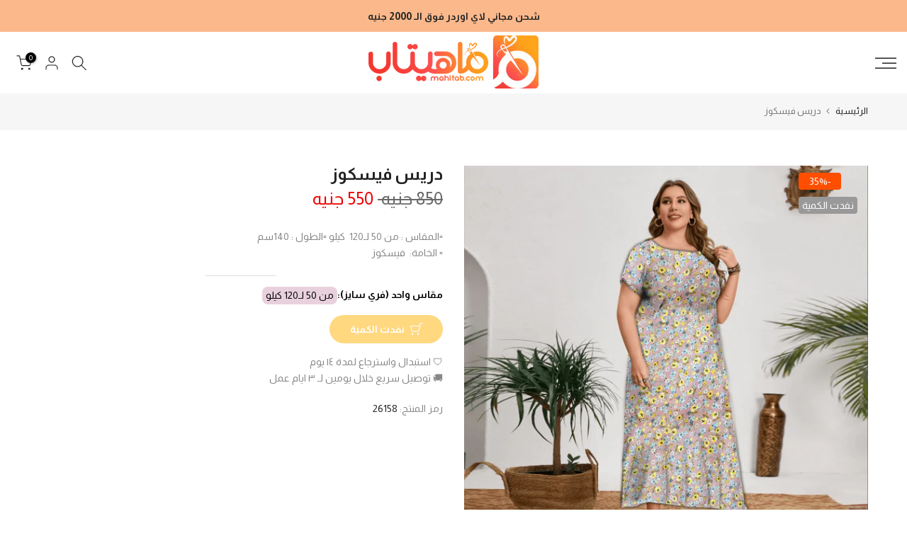

--- FILE ---
content_type: text/html; charset=utf-8
request_url: https://mahitab.com/products/%D8%B9%D8%A8%D8%A7%D9%8A%D8%A9-%D9%81%D9%8A%D8%B3%D9%83%D9%88%D8%B2-10
body_size: 96715
content:
<!doctype html><html class="t4sp-theme t4s-wrapper__full_width hdt-reveal-in-view rtl_true swatch_color_style_2 pr_border_style_1 pr_img_effect_2 enable_eff_img1_false badge_shape_3 css_for_wis_app_true shadow_round_img_false t4s-header__sidebar is-remove-unavai-2 t4_compare_false t4s-cart-count-0 t4s-pr-ellipsis-false
 no-js" lang="ar" dir="rtl">
  <head>
 
<meta charset="utf-8">
    <meta http-equiv="X-UA-Compatible" content="IE=edge">
    <meta name="viewport" content="width=device-width, initial-scale=1, height=device-height, minimum-scale=1.0, maximum-scale=1.0">
    <meta name="theme-color" content="#fff">
    <link rel="canonical" href="https://mahitab.com/products/%d8%b9%d8%a8%d8%a7%d9%8a%d8%a9-%d9%81%d9%8a%d8%b3%d9%83%d9%88%d8%b2-10">
    <link rel="preconnect" href="https://cdn.shopify.com" crossorigin><link rel="shortcut icon" type="image/png" href="//mahitab.com/cdn/shop/files/ico2.png?v=1742597052&width=32"><link rel="apple-touch-icon-precomposed" type="image/png" sizes="152x152" href="//mahitab.com/cdn/shop/files/ico1.png?v=1742597048&width=152"><title>دريس فيسكوز &ndash; ماهيتاب.كوم</title>
    <meta name="description" content="🔴المقاس : من 50 لـ120  كيلو 🔴الطول : 140سم🔴 الخامة:  فيسكوز"><meta name="keywords" content="دريس فيسكوز, ماهيتاب.كوم, mahitab.com"/><meta name="author" content="ماهيتاب.كوم">

<meta property="og:site_name" content="ماهيتاب.كوم">
<meta property="og:url" content="https://mahitab.com/products/%d8%b9%d8%a8%d8%a7%d9%8a%d8%a9-%d9%81%d9%8a%d8%b3%d9%83%d9%88%d8%b2-10">
<meta property="og:title" content="دريس فيسكوز">
<meta property="og:type" content="product">
<meta property="og:description" content="🔴المقاس : من 50 لـ120  كيلو 🔴الطول : 140سم🔴 الخامة:  فيسكوز"><meta property="og:image" content="http://mahitab.com/cdn/shop/products/1678794392486.jpg?v=1678798213">
  <meta property="og:image:secure_url" content="https://mahitab.com/cdn/shop/products/1678794392486.jpg?v=1678798213">
  <meta property="og:image:width" content="2544">
  <meta property="og:image:height" content="2544"><meta property="og:price:amount" content="550">
  <meta property="og:price:currency" content="EGP"><meta name="twitter:site" content="@#"><meta name="twitter:card" content="summary_large_image">
<meta name="twitter:title" content="دريس فيسكوز">
<meta name="twitter:description" content="🔴المقاس : من 50 لـ120  كيلو 🔴الطول : 140سم🔴 الخامة:  فيسكوز"><script src="//mahitab.com/cdn/shop/t/10/assets/lazysizes.min.js?v=19113999703148210021742596112" async="async"></script>
    <script src="//mahitab.com/cdn/shop/t/10/assets/global.min.js?v=152447882426438715411742596112" defer="defer"></script>
    <script>window.performance && window.performance.mark && window.performance.mark('shopify.content_for_header.start');</script><meta id="shopify-digital-wallet" name="shopify-digital-wallet" content="/33920745609/digital_wallets/dialog">
<link rel="alternate" type="application/json+oembed" href="https://mahitab.com/products/%d8%b9%d8%a8%d8%a7%d9%8a%d8%a9-%d9%81%d9%8a%d8%b3%d9%83%d9%88%d8%b2-10.oembed">
<script async="async" src="/checkouts/internal/preloads.js?locale=ar-EG"></script>
<script id="shopify-features" type="application/json">{"accessToken":"da872ae4e4150e124da9b202d43fc24c","betas":["rich-media-storefront-analytics"],"domain":"mahitab.com","predictiveSearch":false,"shopId":33920745609,"locale":"ar"}</script>
<script>var Shopify = Shopify || {};
Shopify.shop = "mahitab-fabrics.myshopify.com";
Shopify.locale = "ar";
Shopify.currency = {"active":"EGP","rate":"1.0"};
Shopify.country = "EG";
Shopify.theme = {"name":"kalles-v4-3-7-1-official","id":149534212346,"schema_name":"Kalles","schema_version":"4.3.7.1","theme_store_id":null,"role":"main"};
Shopify.theme.handle = "null";
Shopify.theme.style = {"id":null,"handle":null};
Shopify.cdnHost = "mahitab.com/cdn";
Shopify.routes = Shopify.routes || {};
Shopify.routes.root = "/";</script>
<script type="module">!function(o){(o.Shopify=o.Shopify||{}).modules=!0}(window);</script>
<script>!function(o){function n(){var o=[];function n(){o.push(Array.prototype.slice.apply(arguments))}return n.q=o,n}var t=o.Shopify=o.Shopify||{};t.loadFeatures=n(),t.autoloadFeatures=n()}(window);</script>
<script id="shop-js-analytics" type="application/json">{"pageType":"product"}</script>
<script defer="defer" async type="module" src="//mahitab.com/cdn/shopifycloud/shop-js/modules/v2/client.init-shop-cart-sync_D0dqhulL.en.esm.js"></script>
<script defer="defer" async type="module" src="//mahitab.com/cdn/shopifycloud/shop-js/modules/v2/chunk.common_CpVO7qML.esm.js"></script>
<script type="module">
  await import("//mahitab.com/cdn/shopifycloud/shop-js/modules/v2/client.init-shop-cart-sync_D0dqhulL.en.esm.js");
await import("//mahitab.com/cdn/shopifycloud/shop-js/modules/v2/chunk.common_CpVO7qML.esm.js");

  window.Shopify.SignInWithShop?.initShopCartSync?.({"fedCMEnabled":true,"windoidEnabled":true});

</script>
<script>(function() {
  var isLoaded = false;
  function asyncLoad() {
    if (isLoaded) return;
    isLoaded = true;
    var urls = ["https:\/\/cdn.shopify.com\/s\/files\/1\/0184\/4255\/1360\/files\/quicklink.min.js?v=1599724333\u0026shop=mahitab-fabrics.myshopify.com","https:\/\/plugins.crisp.chat\/urn:crisp.im:shopify:0\/website\/4604e67a-e2bd-42e6-b524-cc9dba8b3da9\/load\/crisp?shop=mahitab-fabrics.myshopify.com","https:\/\/plugins.crisp.chat\/urn:crisp.im:shopify:0\/assets\/scripts\/crisp-shopify.js?shop=mahitab-fabrics.myshopify.com"];
    for (var i = 0; i < urls.length; i++) {
      var s = document.createElement('script');
      s.type = 'text/javascript';
      s.async = true;
      s.src = urls[i];
      var x = document.getElementsByTagName('script')[0];
      x.parentNode.insertBefore(s, x);
    }
  };
  if(window.attachEvent) {
    window.attachEvent('onload', asyncLoad);
  } else {
    window.addEventListener('load', asyncLoad, false);
  }
})();</script>
<script id="__st">var __st={"a":33920745609,"offset":7200,"reqid":"93773c43-af8f-4f10-b2e3-87504a223966-1764785926","pageurl":"mahitab.com\/products\/%D8%B9%D8%A8%D8%A7%D9%8A%D8%A9-%D9%81%D9%8A%D8%B3%D9%83%D9%88%D8%B2-10","u":"a8ec3332510d","p":"product","rtyp":"product","rid":7937369669882};</script>
<script>window.ShopifyPaypalV4VisibilityTracking = true;</script>
<script id="captcha-bootstrap">!function(){'use strict';const t='contact',e='account',n='new_comment',o=[[t,t],['blogs',n],['comments',n],[t,'customer']],c=[[e,'customer_login'],[e,'guest_login'],[e,'recover_customer_password'],[e,'create_customer']],r=t=>t.map((([t,e])=>`form[action*='/${t}']:not([data-nocaptcha='true']) input[name='form_type'][value='${e}']`)).join(','),a=t=>()=>t?[...document.querySelectorAll(t)].map((t=>t.form)):[];function s(){const t=[...o],e=r(t);return a(e)}const i='password',u='form_key',d=['recaptcha-v3-token','g-recaptcha-response','h-captcha-response',i],f=()=>{try{return window.sessionStorage}catch{return}},m='__shopify_v',_=t=>t.elements[u];function p(t,e,n=!1){try{const o=window.sessionStorage,c=JSON.parse(o.getItem(e)),{data:r}=function(t){const{data:e,action:n}=t;return t[m]||n?{data:e,action:n}:{data:t,action:n}}(c);for(const[e,n]of Object.entries(r))t.elements[e]&&(t.elements[e].value=n);n&&o.removeItem(e)}catch(o){console.error('form repopulation failed',{error:o})}}const l='form_type',E='cptcha';function T(t){t.dataset[E]=!0}const w=window,h=w.document,L='Shopify',v='ce_forms',y='captcha';let A=!1;((t,e)=>{const n=(g='f06e6c50-85a8-45c8-87d0-21a2b65856fe',I='https://cdn.shopify.com/shopifycloud/storefront-forms-hcaptcha/ce_storefront_forms_captcha_hcaptcha.v1.5.2.iife.js',D={infoText:'Protected by hCaptcha',privacyText:'Privacy',termsText:'Terms'},(t,e,n)=>{const o=w[L][v],c=o.bindForm;if(c)return c(t,g,e,D).then(n);var r;o.q.push([[t,g,e,D],n]),r=I,A||(h.body.append(Object.assign(h.createElement('script'),{id:'captcha-provider',async:!0,src:r})),A=!0)});var g,I,D;w[L]=w[L]||{},w[L][v]=w[L][v]||{},w[L][v].q=[],w[L][y]=w[L][y]||{},w[L][y].protect=function(t,e){n(t,void 0,e),T(t)},Object.freeze(w[L][y]),function(t,e,n,w,h,L){const[v,y,A,g]=function(t,e,n){const i=e?o:[],u=t?c:[],d=[...i,...u],f=r(d),m=r(i),_=r(d.filter((([t,e])=>n.includes(e))));return[a(f),a(m),a(_),s()]}(w,h,L),I=t=>{const e=t.target;return e instanceof HTMLFormElement?e:e&&e.form},D=t=>v().includes(t);t.addEventListener('submit',(t=>{const e=I(t);if(!e)return;const n=D(e)&&!e.dataset.hcaptchaBound&&!e.dataset.recaptchaBound,o=_(e),c=g().includes(e)&&(!o||!o.value);(n||c)&&t.preventDefault(),c&&!n&&(function(t){try{if(!f())return;!function(t){const e=f();if(!e)return;const n=_(t);if(!n)return;const o=n.value;o&&e.removeItem(o)}(t);const e=Array.from(Array(32),(()=>Math.random().toString(36)[2])).join('');!function(t,e){_(t)||t.append(Object.assign(document.createElement('input'),{type:'hidden',name:u})),t.elements[u].value=e}(t,e),function(t,e){const n=f();if(!n)return;const o=[...t.querySelectorAll(`input[type='${i}']`)].map((({name:t})=>t)),c=[...d,...o],r={};for(const[a,s]of new FormData(t).entries())c.includes(a)||(r[a]=s);n.setItem(e,JSON.stringify({[m]:1,action:t.action,data:r}))}(t,e)}catch(e){console.error('failed to persist form',e)}}(e),e.submit())}));const S=(t,e)=>{t&&!t.dataset[E]&&(n(t,e.some((e=>e===t))),T(t))};for(const o of['focusin','change'])t.addEventListener(o,(t=>{const e=I(t);D(e)&&S(e,y())}));const B=e.get('form_key'),M=e.get(l),P=B&&M;t.addEventListener('DOMContentLoaded',(()=>{const t=y();if(P)for(const e of t)e.elements[l].value===M&&p(e,B);[...new Set([...A(),...v().filter((t=>'true'===t.dataset.shopifyCaptcha))])].forEach((e=>S(e,t)))}))}(h,new URLSearchParams(w.location.search),n,t,e,['guest_login'])})(!0,!0)}();</script>
<script integrity="sha256-52AcMU7V7pcBOXWImdc/TAGTFKeNjmkeM1Pvks/DTgc=" data-source-attribution="shopify.loadfeatures" defer="defer" src="//mahitab.com/cdn/shopifycloud/storefront/assets/storefront/load_feature-81c60534.js" crossorigin="anonymous"></script>
<script data-source-attribution="shopify.dynamic_checkout.dynamic.init">var Shopify=Shopify||{};Shopify.PaymentButton=Shopify.PaymentButton||{isStorefrontPortableWallets:!0,init:function(){window.Shopify.PaymentButton.init=function(){};var t=document.createElement("script");t.src="https://mahitab.com/cdn/shopifycloud/portable-wallets/latest/portable-wallets.ar.js",t.type="module",document.head.appendChild(t)}};
</script>
<script data-source-attribution="shopify.dynamic_checkout.buyer_consent">
  function portableWalletsHideBuyerConsent(e){var t=document.getElementById("shopify-buyer-consent"),n=document.getElementById("shopify-subscription-policy-button");t&&n&&(t.classList.add("hidden"),t.setAttribute("aria-hidden","true"),n.removeEventListener("click",e))}function portableWalletsShowBuyerConsent(e){var t=document.getElementById("shopify-buyer-consent"),n=document.getElementById("shopify-subscription-policy-button");t&&n&&(t.classList.remove("hidden"),t.removeAttribute("aria-hidden"),n.addEventListener("click",e))}window.Shopify?.PaymentButton&&(window.Shopify.PaymentButton.hideBuyerConsent=portableWalletsHideBuyerConsent,window.Shopify.PaymentButton.showBuyerConsent=portableWalletsShowBuyerConsent);
</script>
<script data-source-attribution="shopify.dynamic_checkout.cart.bootstrap">document.addEventListener("DOMContentLoaded",(function(){function t(){return document.querySelector("shopify-accelerated-checkout-cart, shopify-accelerated-checkout")}if(t())Shopify.PaymentButton.init();else{new MutationObserver((function(e,n){t()&&(Shopify.PaymentButton.init(),n.disconnect())})).observe(document.body,{childList:!0,subtree:!0})}}));
</script>

<script>window.performance && window.performance.mark && window.performance.mark('shopify.content_for_header.end');</script>
<link rel="preconnect" href="https://fonts.googleapis.com">
    <link rel="preconnect" href="https://fonts.gstatic.com" crossorigin><link rel="stylesheet" href="https://fonts.googleapis.com/css?family=Almarai:300,300i,400,400i,500,500i,600,600i,700,700i,800,800i&display=swap" media="print" onload="this.media='all'"><link href="//mahitab.com/cdn/shop/t/10/assets/base.css?v=126343304199454975261744111818" rel="stylesheet" type="text/css" media="all" /><link href="//mahitab.com/cdn/shop/t/10/assets/theme_rtl.css?v=47149992960188984681742596113" rel="stylesheet" type="text/css" media="all" /><style data-shopify>:root {
        
         /* CSS Variables */
        --wrapper-mw      : 1420px;
        --font-family-1   : Almarai;
        --font-family-2   : Almarai;
        --font-family-3   : Almarai;
        --font-body-family   : Almarai;
        --font-heading-family: Almarai;
       
        
        --t4s-success-color       : #428445;
        --t4s-success-color-rgb   : 66, 132, 69;
        --t4s-warning-color       : #e0b252;
        --t4s-warning-color-rgb   : 224, 178, 82;
        --t4s-error-color         : #EB001B;
        --t4s-error-color-rgb     : 235, 0, 27;
        --t4s-light-color         : #ffffff;
        --t4s-dark-color          : #222222;
        --t4s-highlight-color     : #ec0101;
        --t4s-tooltip-background  : #383838;
        --t4s-tooltip-color       : #fff;
        --primary-sw-color        : #333;
        --primary-sw-color-rgb    : 51, 51, 51;
        --border-sw-color         : #ddd;
        --secondary-sw-color      : #878787;
        --primary-price-color     : #ec0101;
        --secondary-price-color   : #878787;
        
        --t4s-body-background     : #fff;
        --text-color              : #878787;
        --text-color-rgb          : 135, 135, 135;
        --heading-color           : #222222;
        --accent-color            : #ffa000;
        --accent-color-rgb        : 255, 160, 0;
        --accent-color-darken     : #b37000;
        --accent-color-hover      : var(--accent-color-darken);
        --secondary-color         : #222;
        --secondary-color-rgb     : 34, 34, 34;
        --link-color              : #878787;
        --link-color-hover        : #56cfe1;
        --border-color            : #ddd;
        --border-color-rgb        : 221, 221, 221;
        --border-primary-color    : #333;
        --button-background       : #222;
        --button-color            : #fff;
        --button-background-hover : #ffa000;
        --button-color-hover      : #fff;

        --sale-badge-background    : #ff4e00;
        --sale-badge-color         : #fff;
        --new-badge-background     : #109533;
        --new-badge-color          : #fff;
        --preorder-badge-background: #0774d7;
        --preorder-badge-color     : #fff;
        --soldout-badge-background : #999999;
        --soldout-badge-color      : #fff;
        --custom-badge-background  : #00A500;
        --custom-badge-color       : #fff;/* Shopify related variables */
        --payment-terms-background-color: ;
        
        --lz-background: #f5f5f5;
        --lz-img: url("//mahitab.com/cdn/shop/t/10/assets/t4s_loader.svg?v=34511488202537764691742596161");}

    html {
      font-size: 62.5%;
      height: 100%;
    }

    body {
      margin: 0;
      overflow-x: hidden;
      font-size:14px;
      letter-spacing: 0px;
      color: var(--text-color);
      font-family: var(--font-body-family);
      line-height: 1.7;
      font-weight: 400;
      -webkit-font-smoothing: auto;
      -moz-osx-font-smoothing: auto;
    }
    /*
    @media screen and (min-width: 750px) {
      body {
        font-size: 1.6rem;
      }
    }
    */

    h1, h2, h3, h4, h5, h6, .t4s_as_title {
      color: var(--heading-color);
      font-family: var(--font-heading-family);
      line-height: 1.4;
      font-weight: 600;
      letter-spacing: 0px;
    }
    h1 { font-size: 37px }
    h2 { font-size: 29px }
    h3 { font-size: 23px }
    h4 { font-size: 18px }
    h5 { font-size: 17px }
    h6 { font-size: 15.5px }
    a,.t4s_as_link {
      /* font-family: var(--font-link-family); */
      color: var(--link-color);
    }
    a:hover,.t4s_as_link:hover {
      color: var(--link-color-hover);
    }
    button,
    input,
    optgroup,
    select,
    textarea {
      border-color: var(--border-color);
    }
    .t4s_as_button,
    button,
    input[type="button"]:not(.t4s-btn),
    input[type="reset"],
    input[type="submit"]:not(.t4s-btn) {
      font-family: var(--font-button-family);
      color: var(--button-color);
      background-color: var(--button-background);
      border-color: var(--button-background);
    }
    .t4s_as_button:hover,
    button:hover,
    input[type="button"]:not(.t4s-btn):hover, 
    input[type="reset"]:hover,
    input[type="submit"]:not(.t4s-btn):hover  {
      color: var(--button-color-hover);
      background-color: var(--button-background-hover);
      border-color: var(--button-background-hover);
    }
    
    .t4s-cp,.t4s-color-accent { color : var(--accent-color) }.t4s-ct,.t4s-color-text { color : var(--text-color) }.t4s-ch,.t4ss-color-heading { color : var(--heading-color) }.t4s-csecondary { color : var(--secondary-color) }
    
    .t4s-fnt-fm-1 {
      font-family: var(--font-family-1) !important;
    }
    .t4s-fnt-fm-2 {
      font-family: var(--font-family-2) !important;
    }
    .t4s-fnt-fm-3 {
      font-family: var(--font-family-3) !important;
    }
    .t4s-cr {
        color: var(--t4s-highlight-color);
    }
    .t4s-price__sale { color: var(--primary-price-color); }.t4s-fix-overflow.t4s-row { max-width: 100vw;margin-left: auto;margin-right: auto;}.lazyloadt4s-opt {opacity: 1 !important;transition: opacity 0s, transform 1s !important;}.t4s-d-block {display: block;}.t4s-d-none {display: none;}@media (min-width: 768px) {.t4s-d-md-block {display: block;}.t4s-d-md-none {display: none; }}@media (min-width: 1025px) {.t4s-d-lg-block {display: block;}.t4s-d-lg-none {display: none; }}@media (prefers-reduced-motion: no-preference) {
    :root {
    --duration-extra-long: .6s;
    --ease-out-slow: cubic-bezier(0, 0, .3, 1);
    --animation-slide-in: revealSlideIn var(--duration-extra-long) var(--ease-out-slow) forwards;
    --animation-fade-in: reveaFadeIn var(--duration-extra-long)  var(--ease-out-slow);
    }

    .hdt-reveal-in-view :where([hdt-reveal="fade-in"], [hdt-reveal="slide-in"]):not([animationend]) {
      opacity: .01;
    }

    .hdt-reveal-in-view [hdt-reveal="slide-in"]:not([animationend]) {
      transform: translateY(2rem);
    }

    .hdt-reveal-in-view [hdt-reveal="fade-in"]:not(.hdt-reveal--offscreen, [animationend]) {
      opacity: 1;
      animation: var(--animation-fade-in);
    }

    .hdt-reveal-in-view [hdt-reveal="slide-in"]:not(.hdt-reveal--offscreen, [animationend]) {
      animation: var(--animation-slide-in);
      animation-delay: calc(var(--animation-order, 0) * 75ms);
    }.hdt-reveal-in-view .flickityt4s:not(.flickityt4s-enabled) [hdt-reveal="fade-in"],
    .hdt-reveal-in-view .flickityt4s:not(.flickityt4s-enabled) [hdt-reveal="slide-in"] {
      animation-iteration-count: 0;
    }
    .hdt-reveal-in-view .flickityt4s.t4s-enabled:not(.flickityt4s-enabled) [hdt-reveal="fade-in"],
    .hdt-reveal-in-view .flickityt4s.t4s-enabled:not(.flickityt4s-enabled) [hdt-reveal="slide-in"] {
      animation-iteration-count: 1;
    }
    @media (min-width:768px){
      .hdt-reveal-in-view .flickityt4s.carousel-disable-md:not(.flickityt4s-enabled) [hdt-reveal="fade-in"],
      .hdt-reveal-in-view .flickityt4s.carousel-disable-md:not(.flickityt4s-enabled) [hdt-reveal="slide-in"] {
        animation-iteration-count: 1;
      }
    }

    .hdt-reveal-in-view :where([hdt-reveal="fade-in"].hdt-reveal--design-mode, [hdt-reveal="slide-in"].hdt-reveal--design-mode, [hdt-reveal]:not(.hdt-reveal--offscreen).hdt-reveal--cancel):not([animationend]) {
      opacity: 1;
      animation: none;
      transition: none;
    }

    .hdt-reveal-in-view [hdt-reveal="slide-in"]:not([animationend]).hdt-reveal--design-mode {
      transform: translateY(0);
    }

    @keyframes revealSlideIn {
      from {
        transform: translateY(2rem);
        opacity: 0.01;
      }
      to {
        transform: translateY(0);
        opacity: 1;
      }
    }

    @keyframes reveaFadeIn {
      from {
        opacity: 0.01;
      }
      to {
        opacity: 1;
      }
    }
  }</style><script>
  const isBehaviorSmooth = 'scrollBehavior' in document.documentElement.style && getComputedStyle(document.documentElement).scrollBehavior === 'smooth';
  const t4sXMLHttpRequest = window.XMLHttpRequest, documentElementT4s = document.documentElement; documentElementT4s.className = documentElementT4s.className.replace('no-js', 'js');function loadImageT4s(_this) { _this.classList.add('lazyloadt4sed')};(function() { const matchMediaHoverT4s = (window.matchMedia('(-moz-touch-enabled: 1), (hover: none)')).matches; documentElementT4s.className += ((window.CSS && window.CSS.supports('(position: sticky) or (position: -webkit-sticky)')) ? ' t4sp-sticky' : ' t4sp-no-sticky'); documentElementT4s.className += matchMediaHoverT4s ? ' t4sp-no-hover' : ' t4sp-hover'; window.onpageshow = function() { if (performance.navigation.type === 2) {document.dispatchEvent(new CustomEvent('cart:refresh'))} }; if (!matchMediaHoverT4s && window.width > 1024) { document.addEventListener('mousemove', function(evt) { documentElementT4s.classList.replace('t4sp-no-hover','t4sp-hover'); document.dispatchEvent(new CustomEvent('theme:hover')); }, {once : true} ); } }());</script><script>const RevealT4s=function(){const e="hdt-reveal",n=e+"--offscreen",t=e+"--cancel",s=e=>{const n=e.target;n.isAnimationend&&(n.setAttribute("animationend",""),n.removeEventListener("animationend",s))};function o(e,o){e.forEach((e,r)=>{const i=e.target;i.setAttribute("observed",""),e.isIntersecting?(i.isUnobserve=!0,i.classList.contains(n)&&i.classList.remove(n),o.unobserve(i)):i.isUnobserve||(i.classList.add(n),i.classList.remove(t)),i.isAnimationend=!0,i.addEventListener("animationend",s)})}return function(n=document,t=!1){const s=Array.from(n.querySelectorAll(`[${e}]:not([observed])`));if(0===s.length)return;if(t)return void s.forEach(n=>{n.classList.add(e+"--design-mode")});const r=new IntersectionObserver(o,{rootMargin:"0px 0px -50px 0px"});s.forEach(e=>r.observe(e))}}();window.matchMedia("(prefers-reduced-motion: no-preference)").matches&&(window.addEventListener("DOMContentLoaded",()=>RevealT4s()),Shopify.designMode&&(document.addEventListener("shopify:section:load",e=>RevealT4s(e.target,!0)),document.addEventListener("shopify:section:reorder",()=>RevealT4s(document,!0))));</script><link rel="stylesheet" href="//mahitab.com/cdn/shop/t/10/assets/ecomrise-colors.css?v=47824910511829063421742596111" media="print" onload="this.media='all'"><!-- BEGIN app block: shopify://apps/crisp-live-chat-chatbot/blocks/app-embed/5c3cfd5f-01d4-496a-891b-f98ecf27ff08 --><script>
  if ("4604e67a-e2bd-42e6-b524-cc9dba8b3da9") {
    let _locale = "";

    window.CRISP_READY_TRIGGER = function () {
      window.CRISP_SESSION_ID = $crisp.get("session:identifier");
      postCart();
      postCustomerID();

      // Set session segment (only after first message is sent)
      $crisp.push(["on", "message:sent", () => {
        $crisp.push(["set", "session:segments", [["shopify"]]]);
        $crisp.push(["off", "message:sent"]);
      }])
    };

    if (window?.Weglot?.getCurrentLang && typeof(typeof(Weglot?.getCurrentLang) === "function")) {
      _locale = Weglot?.getCurrentLang();
    } else if (Shopify?.locale) {
      _locale = Shopify.locale;
    }

    if (_locale) {
      CRISP_RUNTIME_CONFIG = {
        locale : _locale
      };
    }

    window.$crisp=[];
    window.CRISP_WEBSITE_ID="4604e67a-e2bd-42e6-b524-cc9dba8b3da9";
    (function(){d=document;s=d.createElement("script");
      s.src="https://client.crisp.chat/l.js";
      s.async=1;
      d.getElementsByTagName("head")[0].appendChild(s);
    })();
  }
</script>

<!-- END app block --><!-- BEGIN app block: shopify://apps/sales-discounts/blocks/countdown/29205fb1-2e68-4d81-a905-d828a51c8413 --><script id="hc_product_countdown_dates" data-p_id="7937369669882" type="application/json">{"6004802715815":{"sale_start":"2025-03-15T21:55:00+00:00","sale_end":"2025-03-16T22:00:00+00:00"},"6053961826471":{"sale_start":"2025-03-15T21:55:00+00:00","sale_end":"2025-03-16T22:00:00+00:00"},"6155509629095":{"sale_start":"2022-11-24T11:20:00+00:00","sale_end":"2022-11-25T22:10:00+00:00"},"6155560288423":{"sale_start":"2022-11-24T11:20:00+00:00","sale_end":"2022-11-25T22:10:00+00:00"},"6155583684775":{"sale_start":"2022-11-24T11:20:00+00:00","sale_end":"2022-11-25T22:10:00+00:00"},"6155606065319":{"sale_start":"2022-11-24T11:20:00+00:00","sale_end":"2022-11-25T22:10:00+00:00"},"7054620098727":{"sale_start":"2022-11-24T11:20:00+00:00","sale_end":"2022-11-25T22:10:00+00:00"},"7054639661223":{"sale_start":"2022-11-24T11:20:00+00:00","sale_end":"2022-11-25T22:10:00+00:00"},"7054648082599":{"sale_start":"2022-11-24T11:20:00+00:00","sale_end":"2022-11-25T22:10:00+00:00"},"7054650736807":{"sale_start":"2022-11-24T11:20:00+00:00","sale_end":"2022-11-25T22:10:00+00:00"},"7054657814695":{"sale_start":"2022-11-24T11:20:00+00:00","sale_end":"2022-11-25T22:10:00+00:00"},"7070524801191":{"sale_start":"2022-11-24T11:20:00+00:00","sale_end":"2022-11-25T22:10:00+00:00"},"7127850909863":{"sale_start":"2022-11-24T11:20:00+00:00","sale_end":"2022-11-25T22:10:00+00:00"},"7440978510074":{"sale_start":"2022-11-24T11:20:00+00:00","sale_end":"2022-11-25T22:10:00+00:00"},"7440979198202":{"sale_start":"2022-11-24T11:20:00+00:00","sale_end":"2022-11-25T22:10:00+00:00"},"7440987390202":{"sale_start":"2022-11-24T11:20:00+00:00","sale_end":"2022-11-25T22:10:00+00:00"},"7440989192442":{"sale_start":"2022-11-24T11:20:00+00:00","sale_end":"2022-11-25T22:10:00+00:00"},"7463469940986":{"sale_start":"2022-11-24T11:20:00+00:00","sale_end":"2022-11-25T22:10:00+00:00"},"7463473742074":{"sale_start":"2022-11-24T11:20:00+00:00","sale_end":"2022-11-25T22:10:00+00:00"},"7463473905914":{"sale_start":"2022-11-24T11:20:00+00:00","sale_end":"2022-11-25T22:10:00+00:00"},"7463474299130":{"sale_start":"2022-11-24T11:20:00+00:00","sale_end":"2022-11-25T22:10:00+00:00"},"7463475773690":{"sale_start":"2022-11-24T11:20:00+00:00","sale_end":"2022-11-25T22:10:00+00:00"},"7463476986106":{"sale_start":"2022-11-24T11:20:00+00:00","sale_end":"2022-11-25T22:10:00+00:00"},"7463478788346":{"sale_start":"2022-11-24T11:20:00+00:00","sale_end":"2022-11-25T22:10:00+00:00"},"7463479214330":{"sale_start":"2022-11-24T11:20:00+00:00","sale_end":"2022-11-25T22:10:00+00:00"},"7463479804154":{"sale_start":"2022-11-24T11:20:00+00:00","sale_end":"2022-11-25T22:10:00+00:00"},"7463479967994":{"sale_start":"2022-11-24T11:20:00+00:00","sale_end":"2022-11-25T22:10:00+00:00"},"7499016995066":{"sale_start":"2022-11-24T11:20:00+00:00","sale_end":"2022-11-25T22:10:00+00:00"},"7499017093370":{"sale_start":"2022-11-24T11:20:00+00:00","sale_end":"2022-11-25T22:10:00+00:00"},"7499017126138":{"sale_start":"2022-11-24T11:20:00+00:00","sale_end":"2022-11-25T22:10:00+00:00"},"7792513614074":{"sale_start":"2022-11-24T11:20:00+00:00","sale_end":"2022-11-25T22:10:00+00:00"},"7792513810682":{"sale_start":"2022-11-24T11:20:00+00:00","sale_end":"2022-11-25T22:10:00+00:00"},"7792514072826":{"sale_start":"2022-11-24T11:20:00+00:00","sale_end":"2022-11-25T22:10:00+00:00"},"7792514433274":{"sale_start":"2022-11-24T11:20:00+00:00","sale_end":"2022-11-25T22:10:00+00:00"},"7792515481850":{"sale_start":"2022-11-24T11:20:00+00:00","sale_end":"2022-11-25T22:10:00+00:00"},"7792515547386":{"sale_start":"2022-11-24T11:20:00+00:00","sale_end":"2022-11-25T22:10:00+00:00"},"7792515776762":{"sale_start":"2022-11-24T11:20:00+00:00","sale_end":"2022-11-25T22:10:00+00:00"},"7792516497658":{"sale_start":"2022-11-24T11:20:00+00:00","sale_end":"2022-11-25T22:10:00+00:00"},"7792516628730":{"sale_start":"2022-11-24T11:20:00+00:00","sale_end":"2022-11-25T22:10:00+00:00"},"7815506657530":{"sale_start":"2022-11-24T11:20:00+00:00","sale_end":"2022-11-25T22:10:00+00:00"},"7815508197626":{"sale_start":"2022-11-24T11:20:00+00:00","sale_end":"2022-11-25T22:10:00+00:00"},"7815508394234":{"sale_start":"2022-11-24T11:20:00+00:00","sale_end":"2022-11-25T22:10:00+00:00"},"7815508754682":{"sale_start":"2022-11-24T11:20:00+00:00","sale_end":"2022-11-25T22:10:00+00:00"},"7815510262010":{"sale_start":"2022-11-24T11:20:00+00:00","sale_end":"2022-11-25T22:10:00+00:00"},"7815510393082":{"sale_start":"2022-11-24T11:20:00+00:00","sale_end":"2022-11-25T22:10:00+00:00"},"7815510491386":{"sale_start":"2022-11-24T11:20:00+00:00","sale_end":"2022-11-25T22:10:00+00:00"},"7815511081210":{"sale_start":"2022-11-24T11:20:00+00:00","sale_end":"2022-11-25T22:10:00+00:00"},"7815511146746":{"sale_start":"2022-11-24T11:20:00+00:00","sale_end":"2022-11-25T22:10:00+00:00"},"7815511212282":{"sale_start":"2022-11-24T11:20:00+00:00","sale_end":"2022-11-25T22:10:00+00:00"},"7815671021818":{"sale_start":"2022-11-24T11:20:00+00:00","sale_end":"2022-11-25T22:10:00+00:00"},"7815672791290":{"sale_start":"2022-11-24T11:20:00+00:00","sale_end":"2022-11-25T22:10:00+00:00"},"7815673938170":{"sale_start":"2022-11-24T11:20:00+00:00","sale_end":"2022-11-25T22:10:00+00:00"},"7037509337255":{"sale_start":"2022-11-24T11:25:00+00:00","sale_end":"2022-11-25T22:15:00+00:00"},"7037516710055":{"sale_start":"2022-11-24T11:25:00+00:00","sale_end":"2022-11-25T22:15:00+00:00"},"7037543514279":{"sale_start":"2022-11-24T11:25:00+00:00","sale_end":"2022-11-25T22:15:00+00:00"},"7429683282170":{"sale_start":"2022-11-24T11:25:00+00:00","sale_end":"2022-11-25T22:15:00+00:00"},"7467434311930":{"sale_start":"2022-11-24T11:25:00+00:00","sale_end":"2022-11-25T22:15:00+00:00"},"7478706471162":{"sale_start":"2022-11-24T11:25:00+00:00","sale_end":"2022-11-25T22:15:00+00:00"},"7500842303738":{"sale_start":"2022-11-24T11:25:00+00:00","sale_end":"2022-11-25T22:15:00+00:00"},"7500842467578":{"sale_start":"2022-11-24T11:25:00+00:00","sale_end":"2022-11-25T22:15:00+00:00"},"7502798881018":{"sale_start":"2023-11-19T11:55:00+00:00","sale_end":"2023-11-19T22:05:00+00:00"},"7502799536378":{"sale_start":"2023-11-19T11:55:00+00:00","sale_end":"2023-11-19T22:05:00+00:00"},"7502799896826":{"sale_start":"2023-11-19T11:55:00+00:00","sale_end":"2023-11-19T22:05:00+00:00"},"7502800421114":{"sale_start":"2023-11-19T11:55:00+00:00","sale_end":"2023-11-19T22:05:00+00:00"},"7502805270778":{"sale_start":"2022-11-24T11:25:00+00:00","sale_end":"2022-11-25T22:15:00+00:00"},"7502806089978":{"sale_start":"2023-11-19T11:55:00+00:00","sale_end":"2023-11-19T22:05:00+00:00"},"7502806155514":{"sale_start":"2022-11-24T11:25:00+00:00","sale_end":"2022-11-25T22:15:00+00:00"},"7505534157050":{"sale_start":"2022-11-24T11:25:00+00:00","sale_end":"2022-11-25T22:15:00+00:00"},"7505534517498":{"sale_start":"2022-11-24T11:25:00+00:00","sale_end":"2022-11-25T22:15:00+00:00"},"7505534779642":{"sale_start":"2022-11-24T11:25:00+00:00","sale_end":"2022-11-25T22:15:00+00:00"},"7505535172858":{"sale_start":"2023-11-19T11:55:00+00:00","sale_end":"2023-11-19T22:05:00+00:00"},"7505535500538":{"sale_start":"2022-11-24T11:25:00+00:00","sale_end":"2022-11-25T22:15:00+00:00"},"7508791787770":{"sale_start":"2022-11-24T11:25:00+00:00","sale_end":"2022-11-25T22:15:00+00:00"},"7523900621050":{"sale_start":"2022-11-24T11:25:00+00:00","sale_end":"2022-11-25T22:15:00+00:00"},"7701734457594":{"sale_start":"2022-11-24T11:25:00+00:00","sale_end":"2022-11-25T22:15:00+00:00"},"7701735702778":{"sale_start":"2022-11-24T11:25:00+00:00","sale_end":"2022-11-25T22:15:00+00:00"},"7815518519546":{"sale_start":"2023-11-19T11:55:00+00:00","sale_end":"2023-11-19T22:05:00+00:00"},"7815518552314":{"sale_start":"2023-11-19T11:55:00+00:00","sale_end":"2023-11-19T22:05:00+00:00"},"7815518585082":{"sale_start":"2023-11-19T11:55:00+00:00","sale_end":"2023-11-19T22:05:00+00:00"},"7815518650618":{"sale_start":"2023-11-19T11:55:00+00:00","sale_end":"2023-11-19T22:05:00+00:00"},"7815519011066":{"sale_start":"2023-11-19T11:55:00+00:00","sale_end":"2023-11-19T22:05:00+00:00"},"7815519043834":{"sale_start":"2023-11-19T11:55:00+00:00","sale_end":"2023-11-19T22:05:00+00:00"},"7815519076602":{"sale_start":"2023-11-19T11:55:00+00:00","sale_end":"2023-11-19T22:05:00+00:00"},"7815519109370":{"sale_start":"2022-11-24T11:25:00+00:00","sale_end":"2022-11-25T22:15:00+00:00"},"7844632527098":{"sale_start":"2022-11-24T11:25:00+00:00","sale_end":"2022-11-25T22:15:00+00:00"},"7844632559866":{"sale_start":"2022-11-24T11:25:00+00:00","sale_end":"2022-11-25T22:15:00+00:00"},"7844632625402":{"sale_start":"2022-11-24T11:25:00+00:00","sale_end":"2022-11-25T22:15:00+00:00"},"7844632658170":{"sale_start":"2023-11-19T11:55:00+00:00","sale_end":"2023-11-19T22:05:00+00:00"},"7844632690938":{"sale_start":"2022-11-24T11:25:00+00:00","sale_end":"2022-11-25T22:15:00+00:00"},"7844632822010":{"sale_start":"2022-11-24T11:25:00+00:00","sale_end":"2022-11-25T22:15:00+00:00"},"7844632854778":{"sale_start":"2022-11-24T11:25:00+00:00","sale_end":"2022-11-25T22:15:00+00:00"},"7844632920314":{"sale_start":"2023-11-19T11:55:00+00:00","sale_end":"2023-11-19T22:05:00+00:00"},"6025566552231":{"sale_start":"2022-11-24T11:25:00+00:00","sale_end":"2022-11-25T22:05:00+00:00"},"6032818602151":{"sale_start":"2022-11-24T11:25:00+00:00","sale_end":"2022-11-25T22:05:00+00:00"},"6032840065191":{"sale_start":"2022-11-24T11:25:00+00:00","sale_end":"2022-11-25T22:05:00+00:00"},"6032844554407":{"sale_start":"2022-11-24T11:25:00+00:00","sale_end":"2022-11-25T22:05:00+00:00"},"6032850682023":{"sale_start":"2022-11-24T11:25:00+00:00","sale_end":"2022-11-25T22:05:00+00:00"},"6069132558503":{"sale_start":"2022-11-24T11:25:00+00:00","sale_end":"2022-11-25T22:05:00+00:00"},"6069138227367":{"sale_start":"2022-11-24T11:25:00+00:00","sale_end":"2022-11-25T22:05:00+00:00"},"6069143404711":{"sale_start":"2022-11-24T11:25:00+00:00","sale_end":"2022-11-25T22:05:00+00:00"},"6123215847591":{"sale_start":"2022-11-24T11:25:00+00:00","sale_end":"2022-11-25T22:05:00+00:00"},"6123216666791":{"sale_start":"2022-11-24T11:25:00+00:00","sale_end":"2022-11-25T22:05:00+00:00"},"6123219386535":{"sale_start":"2022-11-24T11:25:00+00:00","sale_end":"2022-11-25T22:05:00+00:00"},"6123221156007":{"sale_start":"2022-11-24T11:25:00+00:00","sale_end":"2022-11-25T22:05:00+00:00"},"6123222630567":{"sale_start":"2022-11-24T11:25:00+00:00","sale_end":"2022-11-25T22:05:00+00:00"},"6155323375783":{"sale_start":"2022-11-24T11:25:00+00:00","sale_end":"2022-11-25T22:05:00+00:00"},"6155411390631":{"sale_start":"2022-11-24T11:25:00+00:00","sale_end":"2022-11-25T22:05:00+00:00"},"6196468908199":{"sale_start":"2022-11-24T11:25:00+00:00","sale_end":"2022-11-25T22:05:00+00:00"},"6196471365799":{"sale_start":"2022-11-24T11:25:00+00:00","sale_end":"2022-11-25T22:05:00+00:00"},"6235052802215":{"sale_start":"2022-11-24T11:25:00+00:00","sale_end":"2022-11-25T22:05:00+00:00"},"6235055751335":{"sale_start":"2022-11-24T11:25:00+00:00","sale_end":"2022-11-25T22:05:00+00:00"},"7050016391335":{"sale_start":"2022-11-24T11:25:00+00:00","sale_end":"2022-11-25T22:05:00+00:00"},"7050018980007":{"sale_start":"2022-11-24T11:25:00+00:00","sale_end":"2022-11-25T22:05:00+00:00"},"7050019471527":{"sale_start":"2022-11-24T11:25:00+00:00","sale_end":"2022-11-25T22:05:00+00:00"},"7054542241959":{"sale_start":"2022-11-24T11:25:00+00:00","sale_end":"2022-11-25T22:05:00+00:00"},"7054547615911":{"sale_start":"2022-11-24T11:25:00+00:00","sale_end":"2022-11-25T22:05:00+00:00"},"7054554792103":{"sale_start":"2022-11-24T11:25:00+00:00","sale_end":"2022-11-25T22:05:00+00:00"},"7054557511847":{"sale_start":"2022-11-24T11:25:00+00:00","sale_end":"2022-11-25T22:05:00+00:00"},"7054561869991":{"sale_start":"2022-11-24T11:25:00+00:00","sale_end":"2022-11-25T22:05:00+00:00"},"7054564098215":{"sale_start":"2022-11-24T11:25:00+00:00","sale_end":"2022-11-25T22:05:00+00:00"},"7054566293671":{"sale_start":"2022-11-24T11:25:00+00:00","sale_end":"2022-11-25T22:05:00+00:00"},"7054567243943":{"sale_start":"2022-11-24T11:25:00+00:00","sale_end":"2022-11-25T22:05:00+00:00"},"7054568718503":{"sale_start":"2022-11-24T11:25:00+00:00","sale_end":"2022-11-25T22:05:00+00:00"},"7054570160295":{"sale_start":"2022-11-24T11:25:00+00:00","sale_end":"2022-11-25T22:05:00+00:00"},"7054578221223":{"sale_start":"2022-11-24T11:25:00+00:00","sale_end":"2022-11-25T22:05:00+00:00"},"7054579957927":{"sale_start":"2022-11-24T11:25:00+00:00","sale_end":"2022-11-25T22:05:00+00:00"},"7054581530791":{"sale_start":"2022-11-24T11:25:00+00:00","sale_end":"2022-11-25T22:05:00+00:00"},"7054584316071":{"sale_start":"2022-11-24T11:25:00+00:00","sale_end":"2022-11-25T22:05:00+00:00"},"7054589264039":{"sale_start":"2022-11-24T11:25:00+00:00","sale_end":"2022-11-25T22:05:00+00:00"},"7054591459495":{"sale_start":"2022-11-24T11:25:00+00:00","sale_end":"2022-11-25T22:05:00+00:00"},"7054593261735":{"sale_start":"2022-11-24T11:25:00+00:00","sale_end":"2022-11-25T22:05:00+00:00"},"7070484070567":{"sale_start":"2022-11-24T11:25:00+00:00","sale_end":"2022-11-25T22:05:00+00:00"},"7127862608039":{"sale_start":"2022-11-24T11:25:00+00:00","sale_end":"2022-11-25T22:05:00+00:00"},"7129891700903":{"sale_start":"2022-11-24T11:25:00+00:00","sale_end":"2022-11-25T22:05:00+00:00"},"7129900253351":{"sale_start":"2022-11-24T11:25:00+00:00","sale_end":"2022-11-25T22:05:00+00:00"},"7129903661223":{"sale_start":"2022-11-24T11:25:00+00:00","sale_end":"2022-11-25T22:05:00+00:00"},"7129913098407":{"sale_start":"2022-11-24T11:25:00+00:00","sale_end":"2022-11-25T22:05:00+00:00"},"7129914966183":{"sale_start":"2022-11-24T11:25:00+00:00","sale_end":"2022-11-25T22:05:00+00:00"},"7129916145831":{"sale_start":"2022-11-24T11:25:00+00:00","sale_end":"2022-11-25T22:05:00+00:00"},"7129917456551":{"sale_start":"2022-11-24T11:25:00+00:00","sale_end":"2022-11-25T22:05:00+00:00"},"7129919881383":{"sale_start":"2022-11-24T11:25:00+00:00","sale_end":"2022-11-25T22:05:00+00:00"},"7129920962727":{"sale_start":"2022-11-24T11:25:00+00:00","sale_end":"2022-11-25T22:05:00+00:00"},"7429676040442":{"sale_start":"2022-11-24T11:25:00+00:00","sale_end":"2022-11-25T22:05:00+00:00"},"7429677416698":{"sale_start":"2022-11-24T11:25:00+00:00","sale_end":"2022-11-25T22:05:00+00:00"},"7429677777146":{"sale_start":"2022-11-24T11:25:00+00:00","sale_end":"2022-11-25T22:05:00+00:00"},"7429678858490":{"sale_start":"2022-11-24T11:25:00+00:00","sale_end":"2022-11-25T22:05:00+00:00"},"7429684199674":{"sale_start":"2022-11-24T11:25:00+00:00","sale_end":"2022-11-25T22:05:00+00:00"},"7429684297978":{"sale_start":"2022-11-24T11:25:00+00:00","sale_end":"2022-11-25T22:05:00+00:00"},"7429684560122":{"sale_start":"2022-11-24T11:25:00+00:00","sale_end":"2022-11-25T22:05:00+00:00"},"7429684822266":{"sale_start":"2022-11-24T11:25:00+00:00","sale_end":"2022-11-25T22:05:00+00:00"},"7429684986106":{"sale_start":"2022-11-24T11:25:00+00:00","sale_end":"2022-11-25T22:05:00+00:00"},"7429685281018":{"sale_start":"2022-11-24T11:25:00+00:00","sale_end":"2022-11-25T22:05:00+00:00"},"7429685575930":{"sale_start":"2022-11-24T11:25:00+00:00","sale_end":"2022-11-25T22:05:00+00:00"},"7430144262394":{"sale_start":"2022-11-24T11:25:00+00:00","sale_end":"2022-11-25T22:05:00+00:00"},"7440974905594":{"sale_start":"2022-11-24T11:25:00+00:00","sale_end":"2022-11-25T22:05:00+00:00"},"7449198133498":{"sale_start":"2022-11-24T11:25:00+00:00","sale_end":"2022-11-25T22:05:00+00:00"},"7449201180922":{"sale_start":"2022-11-24T11:25:00+00:00","sale_end":"2022-11-25T22:05:00+00:00"},"7449203376378":{"sale_start":"2022-11-24T11:25:00+00:00","sale_end":"2022-11-25T22:05:00+00:00"},"7449204850938":{"sale_start":"2022-11-24T11:25:00+00:00","sale_end":"2022-11-25T22:05:00+00:00"},"7454751195386":{"sale_start":"2022-11-24T11:25:00+00:00","sale_end":"2022-11-25T22:05:00+00:00"},"7454753423610":{"sale_start":"2022-11-24T11:25:00+00:00","sale_end":"2022-11-25T22:05:00+00:00"},"7514131235066":{"sale_start":"2022-11-24T11:25:00+00:00","sale_end":"2022-11-25T22:05:00+00:00"},"7514133889274":{"sale_start":"2022-11-24T11:25:00+00:00","sale_end":"2022-11-25T22:05:00+00:00"},"7514137493754":{"sale_start":"2022-11-24T11:25:00+00:00","sale_end":"2022-11-25T22:05:00+00:00"},"7514153812218":{"sale_start":"2022-11-24T11:25:00+00:00","sale_end":"2022-11-25T22:05:00+00:00"},"7514157023482":{"sale_start":"2022-11-24T11:25:00+00:00","sale_end":"2022-11-25T22:05:00+00:00"},"7514158203130":{"sale_start":"2022-11-24T11:25:00+00:00","sale_end":"2022-11-25T22:05:00+00:00"},"7514158989562":{"sale_start":"2022-11-24T11:25:00+00:00","sale_end":"2022-11-25T22:05:00+00:00"},"7514160627962":{"sale_start":"2022-11-24T11:25:00+00:00","sale_end":"2022-11-25T22:05:00+00:00"},"7514161348858":{"sale_start":"2022-11-24T11:25:00+00:00","sale_end":"2022-11-25T22:05:00+00:00"},"7805694378234":{"sale_start":"2022-11-24T11:25:00+00:00","sale_end":"2022-11-25T22:05:00+00:00"},"7805694705914":{"sale_start":"2022-11-24T11:25:00+00:00","sale_end":"2022-11-25T22:05:00+00:00"},"7805696147706":{"sale_start":"2022-11-24T11:25:00+00:00","sale_end":"2022-11-25T22:05:00+00:00"},"7805698179322":{"sale_start":"2022-11-24T11:25:00+00:00","sale_end":"2022-11-25T22:05:00+00:00"},"7805698375930":{"sale_start":"2022-11-24T11:25:00+00:00","sale_end":"2022-11-25T22:05:00+00:00"},"7805698572538":{"sale_start":"2022-11-24T11:25:00+00:00","sale_end":"2022-11-25T22:05:00+00:00"},"7805699326202":{"sale_start":"2022-11-24T11:25:00+00:00","sale_end":"2022-11-25T22:05:00+00:00"},"7805701259514":{"sale_start":"2022-11-24T11:25:00+00:00","sale_end":"2022-11-25T22:05:00+00:00"},"7805701390586":{"sale_start":"2022-11-24T11:25:00+00:00","sale_end":"2022-11-25T22:05:00+00:00"},"7805701488890":{"sale_start":"2022-11-24T11:25:00+00:00","sale_end":"2022-11-25T22:05:00+00:00"},"7805701554426":{"sale_start":"2022-11-24T11:25:00+00:00","sale_end":"2022-11-25T22:05:00+00:00"},"6023460946087":{"sale_start":"2025-03-10T09:30:00+00:00","sale_end":"2025-03-10T22:00:00+00:00"},"6138270384295":{"sale_start":"2025-03-10T09:30:00+00:00","sale_end":"2025-03-10T22:00:00+00:00"},"6155458281639":{"sale_start":"2025-03-10T09:30:00+00:00","sale_end":"2025-03-10T22:00:00+00:00"},"7771731558650":{"sale_start":"2022-12-11T14:00:00+00:00","sale_end":"2022-12-11T22:00:00+00:00"},"7771731624186":{"sale_start":"2022-12-11T14:00:00+00:00","sale_end":"2022-12-11T22:00:00+00:00"},"7771731722490":{"sale_start":"2025-03-10T09:30:00+00:00","sale_end":"2025-03-10T22:00:00+00:00"},"7820846072058":{"sale_start":"2025-03-10T09:30:00+00:00","sale_end":"2025-03-10T22:00:00+00:00"},"7820846301434":{"sale_start":"2025-03-10T09:30:00+00:00","sale_end":"2025-03-10T22:00:00+00:00"},"7820846530810":{"sale_start":"2022-12-11T14:00:00+00:00","sale_end":"2022-12-11T22:00:00+00:00"},"7449208750330":{"sale_start":"2025-03-03T08:55:00+00:00","sale_end":"2025-03-03T22:00:00+00:00"},"7449219006714":{"sale_start":"2025-03-03T08:55:00+00:00","sale_end":"2025-03-03T22:00:00+00:00"},"7449220546810":{"sale_start":"2025-03-03T08:55:00+00:00","sale_end":"2025-03-03T22:00:00+00:00"},"7449221890298":{"sale_start":"2025-03-03T08:55:00+00:00","sale_end":"2025-03-03T22:00:00+00:00"},"7449223201018":{"sale_start":"2025-03-03T08:55:00+00:00","sale_end":"2025-03-03T22:00:00+00:00"},"7449224052986":{"sale_start":"2025-03-03T08:55:00+00:00","sale_end":"2025-03-03T22:00:00+00:00"},"7449224610042":{"sale_start":"2025-03-03T08:55:00+00:00","sale_end":"2025-03-03T22:00:00+00:00"},"7449229066490":{"sale_start":"2025-03-03T08:55:00+00:00","sale_end":"2025-03-03T22:00:00+00:00"},"7463460274426":{"sale_start":"2025-03-03T08:55:00+00:00","sale_end":"2025-03-03T22:00:00+00:00"},"7463461617914":{"sale_start":"2025-03-03T08:55:00+00:00","sale_end":"2025-03-03T22:00:00+00:00"},"7487909200122":{"sale_start":"2025-03-03T08:55:00+00:00","sale_end":"2025-03-03T22:00:00+00:00"},"7496380612858":{"sale_start":"2025-03-03T08:55:00+00:00","sale_end":"2025-03-03T22:00:00+00:00"},"7496386445562":{"sale_start":"2025-03-03T08:55:00+00:00","sale_end":"2025-03-03T22:00:00+00:00"},"7505519870202":{"sale_start":"2025-03-03T08:55:00+00:00","sale_end":"2025-03-03T22:00:00+00:00"},"7505520558330":{"sale_start":"2025-03-03T08:55:00+00:00","sale_end":"2025-03-03T22:00:00+00:00"},"7505521246458":{"sale_start":"2025-03-03T08:55:00+00:00","sale_end":"2025-03-03T22:00:00+00:00"},"7505521705210":{"sale_start":"2025-03-03T08:55:00+00:00","sale_end":"2025-03-03T22:00:00+00:00"},"7510665920762":{"sale_start":"2025-03-03T08:55:00+00:00","sale_end":"2025-03-03T22:00:00+00:00"},"7756390564090":{"sale_start":"2025-03-03T08:55:00+00:00","sale_end":"2025-03-03T22:00:00+00:00"},"7804633219322":{"sale_start":"2025-03-03T08:55:00+00:00","sale_end":"2025-03-03T22:00:00+00:00"},"7804634005754":{"sale_start":"2025-03-03T08:55:00+00:00","sale_end":"2025-03-03T22:00:00+00:00"},"7824058089722":{"sale_start":"2025-03-03T08:55:00+00:00","sale_end":"2025-03-03T22:00:00+00:00"},"7824058253562":{"sale_start":"2025-03-03T08:55:00+00:00","sale_end":"2025-03-03T22:00:00+00:00"},"7846153879802":{"sale_start":"2025-03-03T08:55:00+00:00","sale_end":"2025-03-03T22:00:00+00:00"},"6105252823207":{"sale_start":"2022-11-24T13:35:00+00:00","sale_end":"2022-11-25T22:30:00+00:00"},"7113578152103":{"sale_start":"2022-11-24T13:35:00+00:00","sale_end":"2022-11-25T22:30:00+00:00"},"7113580511399":{"sale_start":"2022-11-24T13:35:00+00:00","sale_end":"2022-11-25T22:30:00+00:00"},"7121740562599":{"sale_start":"2022-11-24T13:35:00+00:00","sale_end":"2022-11-25T22:30:00+00:00"},"7493220729082":{"sale_start":"2022-11-24T13:35:00+00:00","sale_end":"2022-11-25T22:30:00+00:00"},"7844629971194":{"sale_start":"2022-11-24T13:35:00+00:00","sale_end":"2022-11-25T22:30:00+00:00"},"7844630069498":{"sale_start":"2022-11-24T13:35:00+00:00","sale_end":"2022-11-25T22:30:00+00:00"},"7844630233338":{"sale_start":"2022-11-24T13:35:00+00:00","sale_end":"2022-11-25T22:30:00+00:00"},"7498044702970":{"sale_start":"2022-11-27T13:15:00+00:00","sale_end":"2022-11-27T22:10:00+00:00"},"7498046341370":{"sale_start":"2024-12-16T10:40:00+00:00","sale_end":"2024-12-16T22:00:00+00:00"},"7498046996730":{"sale_start":"2022-11-27T13:15:00+00:00","sale_end":"2022-11-27T22:10:00+00:00"},"7498047783162":{"sale_start":"2024-12-16T10:40:00+00:00","sale_end":"2024-12-16T22:00:00+00:00"},"7498048733434":{"sale_start":"2022-11-27T13:15:00+00:00","sale_end":"2022-11-27T22:10:00+00:00"},"7498049159418":{"sale_start":"2022-11-27T13:15:00+00:00","sale_end":"2022-11-27T22:10:00+00:00"},"7498049749242":{"sale_start":"2022-11-27T13:15:00+00:00","sale_end":"2022-11-27T22:10:00+00:00"},"7498050109690":{"sale_start":"2024-12-16T10:40:00+00:00","sale_end":"2024-12-16T22:00:00+00:00"},"7498050699514":{"sale_start":"2024-12-16T10:40:00+00:00","sale_end":"2024-12-16T22:00:00+00:00"},"7499016929530":{"sale_start":"2022-11-27T13:15:00+00:00","sale_end":"2022-11-27T22:10:00+00:00"},"7499742871802":{"sale_start":"2022-11-27T13:15:00+00:00","sale_end":"2022-11-27T22:10:00+00:00"},"7499743854842":{"sale_start":"2024-12-16T10:40:00+00:00","sale_end":"2024-12-16T22:00:00+00:00"},"7499747983610":{"sale_start":"2024-12-16T10:40:00+00:00","sale_end":"2024-12-16T22:00:00+00:00"},"7499748376826":{"sale_start":"2024-12-16T10:40:00+00:00","sale_end":"2024-12-16T22:00:00+00:00"},"7499748835578":{"sale_start":"2024-12-16T10:40:00+00:00","sale_end":"2024-12-16T22:00:00+00:00"},"7503343911162":{"sale_start":"2024-12-16T10:40:00+00:00","sale_end":"2024-12-16T22:00:00+00:00"},"7507223838970":{"sale_start":"2022-11-27T13:15:00+00:00","sale_end":"2022-11-27T22:10:00+00:00"},"7507223970042":{"sale_start":"2022-11-27T13:15:00+00:00","sale_end":"2022-11-27T22:10:00+00:00"},"7507654246650":{"sale_start":"2022-11-27T13:15:00+00:00","sale_end":"2022-11-27T22:10:00+00:00"},"7511294804218":{"sale_start":"2024-12-16T10:40:00+00:00","sale_end":"2024-12-16T22:00:00+00:00"},"7511295033594":{"sale_start":"2022-11-27T13:15:00+00:00","sale_end":"2022-11-27T22:10:00+00:00"},"7520229556474":{"sale_start":"2024-12-16T10:40:00+00:00","sale_end":"2024-12-16T22:00:00+00:00"},"7521066090746":{"sale_start":"2024-12-16T10:40:00+00:00","sale_end":"2024-12-16T22:00:00+00:00"},"7521066451194":{"sale_start":"2022-11-27T13:15:00+00:00","sale_end":"2022-11-27T22:10:00+00:00"},"7527109394682":{"sale_start":"2022-11-27T13:15:00+00:00","sale_end":"2022-11-27T22:10:00+00:00"},"7531702780154":{"sale_start":"2024-12-16T10:40:00+00:00","sale_end":"2024-12-16T22:00:00+00:00"},"7531703828730":{"sale_start":"2024-12-16T10:40:00+00:00","sale_end":"2024-12-16T22:00:00+00:00"},"7531704254714":{"sale_start":"2024-12-16T10:40:00+00:00","sale_end":"2024-12-16T22:00:00+00:00"},"7531704549626":{"sale_start":"2022-11-27T13:15:00+00:00","sale_end":"2022-11-27T22:10:00+00:00"},"7853438370042":{"sale_start":"2025-03-23T09:00:00+00:00","sale_end":"2025-03-24T02:00:00+00:00"},"7853439451386":{"sale_start":"2025-03-23T09:00:00+00:00","sale_end":"2025-03-24T02:00:00+00:00"},"7853441843450":{"sale_start":"2025-03-23T09:00:00+00:00","sale_end":"2025-03-24T02:00:00+00:00"},"7853442826490":{"sale_start":"2025-03-23T09:00:00+00:00","sale_end":"2025-03-24T02:00:00+00:00"},"7853443416314":{"sale_start":"2025-03-23T09:00:00+00:00","sale_end":"2025-03-24T02:00:00+00:00"},"7853443907834":{"sale_start":"2025-03-23T09:00:00+00:00","sale_end":"2025-03-24T02:00:00+00:00"},"7853446070522":{"sale_start":"2025-03-23T09:00:00+00:00","sale_end":"2025-03-24T02:00:00+00:00"},"7853446725882":{"sale_start":"2025-03-23T09:00:00+00:00","sale_end":"2025-03-24T02:00:00+00:00"},"7853446856954":{"sale_start":"2025-03-23T09:00:00+00:00","sale_end":"2025-03-24T02:00:00+00:00"},"7853447348474":{"sale_start":"2025-03-23T09:00:00+00:00","sale_end":"2025-03-24T02:00:00+00:00"},"7853453902074":{"sale_start":"2025-03-23T09:00:00+00:00","sale_end":"2025-03-24T02:00:00+00:00"},"7853454557434":{"sale_start":"2025-03-23T09:00:00+00:00","sale_end":"2025-03-24T02:00:00+00:00"},"7853455409402":{"sale_start":"2025-03-23T09:00:00+00:00","sale_end":"2025-03-24T02:00:00+00:00"},"7853455704314":{"sale_start":"2025-03-23T09:00:00+00:00","sale_end":"2025-03-24T02:00:00+00:00"},"7853455966458":{"sale_start":"2025-03-23T09:00:00+00:00","sale_end":"2025-03-24T02:00:00+00:00"},"7853463044346":{"sale_start":"2025-03-23T09:00:00+00:00","sale_end":"2025-03-24T02:00:00+00:00"},"7853463142650":{"sale_start":"2025-03-23T09:00:00+00:00","sale_end":"2025-03-24T02:00:00+00:00"},"7853463339258":{"sale_start":"2025-03-23T09:00:00+00:00","sale_end":"2025-03-24T02:00:00+00:00"},"7853463666938":{"sale_start":"2025-03-23T09:00:00+00:00","sale_end":"2025-03-24T02:00:00+00:00"},"7853463863546":{"sale_start":"2025-03-23T09:00:00+00:00","sale_end":"2025-03-24T02:00:00+00:00"},"7746257682682":{"sale_start":"2022-12-27T08:05:00+00:00","sale_end":"2022-12-27T22:05:00+00:00"},"7746265678074":{"sale_start":"2022-12-27T08:05:00+00:00","sale_end":"2022-12-27T22:05:00+00:00"},"7746265907450":{"sale_start":"2022-12-27T08:05:00+00:00","sale_end":"2022-12-27T22:05:00+00:00"},"7746266333434":{"sale_start":"2022-12-27T08:05:00+00:00","sale_end":"2022-12-27T22:05:00+00:00"},"7746266562810":{"sale_start":"2022-12-27T08:05:00+00:00","sale_end":"2022-12-27T22:05:00+00:00"},"7746266956026":{"sale_start":"2022-12-27T08:05:00+00:00","sale_end":"2022-12-27T22:05:00+00:00"},"7746267218170":{"sale_start":"2022-12-27T08:05:00+00:00","sale_end":"2022-12-27T22:05:00+00:00"},"7760634904826":{"sale_start":"2022-12-27T08:05:00+00:00","sale_end":"2022-12-27T22:05:00+00:00"},"7834771816698":{"sale_start":"2022-12-27T08:05:00+00:00","sale_end":"2022-12-27T22:05:00+00:00"},"7845143314682":{"sale_start":"2022-12-27T08:05:00+00:00","sale_end":"2022-12-27T22:05:00+00:00"},"7839421530362":{"sale_start":"2023-09-11T13:00:00+02:00","sale_end":"2023-09-11T23:11:00+02:00"},"7839421923578":{"sale_start":"2023-09-11T13:00:00+02:00","sale_end":"2023-09-11T23:11:00+02:00"},"7839423267066":{"sale_start":"2023-09-11T13:00:00+02:00","sale_end":"2023-09-11T23:11:00+02:00"},"7839425200378":{"sale_start":"2023-09-11T13:00:00+02:00","sale_end":"2023-09-11T23:11:00+02:00"},"7839427723514":{"sale_start":"2023-09-11T13:00:00+02:00","sale_end":"2023-09-11T23:11:00+02:00"},"7839428182266":{"sale_start":"2023-09-11T13:00:00+02:00","sale_end":"2023-09-11T23:11:00+02:00"},"7840267436282":{"sale_start":"2023-09-11T13:00:00+02:00","sale_end":"2023-09-11T23:11:00+02:00"},"7846001606906":{"sale_start":"2023-09-11T13:00:00+02:00","sale_end":"2023-09-11T23:11:00+02:00"},"7846003343610":{"sale_start":"2023-09-11T13:00:00+02:00","sale_end":"2023-09-11T23:11:00+02:00"},"7846004949242":{"sale_start":"2023-09-11T13:00:00+02:00","sale_end":"2023-09-11T23:11:00+02:00"},"7859407159546":{"sale_start":"2023-09-11T13:00:00+02:00","sale_end":"2023-09-11T23:11:00+02:00"},"7859409879290":{"sale_start":"2023-09-11T13:00:00+02:00","sale_end":"2023-09-11T23:11:00+02:00"},"7862177956090":{"sale_start":"2022-12-09T22:45:00+00:00","sale_end":"2022-12-10T22:05:00+00:00"},"7862179889402":{"sale_start":"2022-12-09T22:45:00+00:00","sale_end":"2022-12-10T22:05:00+00:00"},"7862181232890":{"sale_start":"2022-12-09T22:45:00+00:00","sale_end":"2022-12-10T22:05:00+00:00"},"7862181724410":{"sale_start":"2022-12-09T22:45:00+00:00","sale_end":"2022-12-10T22:05:00+00:00"},"7862182150394":{"sale_start":"2022-12-09T22:45:00+00:00","sale_end":"2022-12-10T22:05:00+00:00"},"7862182871290":{"sale_start":"2022-12-09T22:45:00+00:00","sale_end":"2022-12-10T22:05:00+00:00"},"7862183559418":{"sale_start":"2022-12-09T22:45:00+00:00","sale_end":"2022-12-10T22:05:00+00:00"},"7862184706298":{"sale_start":"2022-12-09T22:45:00+00:00","sale_end":"2022-12-10T22:05:00+00:00"},"7862185132282":{"sale_start":"2022-12-09T22:45:00+00:00","sale_end":"2022-12-10T22:05:00+00:00"},"7862186672378":{"sale_start":"2022-12-09T22:45:00+00:00","sale_end":"2022-12-10T22:05:00+00:00"},"7862187163898":{"sale_start":"2022-12-09T22:45:00+00:00","sale_end":"2022-12-10T22:05:00+00:00"},"7839409209594":{"sale_start":"2022-12-09T22:50:00+00:00","sale_end":"2022-12-10T22:05:00+00:00"},"7839416353018":{"sale_start":"2022-12-09T22:50:00+00:00","sale_end":"2022-12-10T22:05:00+00:00"},"7840267698426":{"sale_start":"2022-12-09T22:50:00+00:00","sale_end":"2022-12-10T22:05:00+00:00"},"7840267796730":{"sale_start":"2022-12-09T22:50:00+00:00","sale_end":"2022-12-10T22:05:00+00:00"},"7840339132666":{"sale_start":"2022-12-09T22:50:00+00:00","sale_end":"2022-12-10T22:05:00+00:00"},"7860563706106":{"sale_start":"2022-12-09T22:50:00+00:00","sale_end":"2022-12-10T22:05:00+00:00"},"7860564164858":{"sale_start":"2022-12-09T22:50:00+00:00","sale_end":"2022-12-10T22:05:00+00:00"},"7860564656378":{"sale_start":"2022-12-09T22:50:00+00:00","sale_end":"2022-12-10T22:05:00+00:00"},"7860565639418":{"sale_start":"2022-12-09T22:50:00+00:00","sale_end":"2022-12-10T22:05:00+00:00"},"7860566491386":{"sale_start":"2022-12-09T22:50:00+00:00","sale_end":"2022-12-10T22:05:00+00:00"},"6609837359271":{"sale_start":"2022-12-11T14:00:00+00:00","sale_end":"2022-12-11T22:00:00+00:00"},"7099295039655":{"sale_start":"2022-12-11T14:00:00+00:00","sale_end":"2022-12-11T22:00:00+00:00"},"7070442094759":{"sale_start":"2022-12-11T14:00:00+00:00","sale_end":"2022-12-11T22:00:00+00:00"},"7871220941050":{"sale_start":"2023-09-11T13:00:00+02:00","sale_end":"2023-09-11T23:11:00+02:00"},"7871224709370":{"sale_start":"2023-09-11T13:00:00+02:00","sale_end":"2023-09-11T23:11:00+02:00"},"7871759253754":{"sale_start":"2023-09-11T13:00:00+02:00","sale_end":"2023-09-11T23:11:00+02:00"},"7873472889082":{"sale_start":"2023-09-11T13:00:00+02:00","sale_end":"2023-09-11T23:11:00+02:00"},"7873473052922":{"sale_start":"2023-09-11T13:00:00+02:00","sale_end":"2023-09-11T23:11:00+02:00"},"7873473151226":{"sale_start":"2023-09-11T13:00:00+02:00","sale_end":"2023-09-11T23:11:00+02:00"},"7873473249530":{"sale_start":"2023-09-11T13:00:00+02:00","sale_end":"2023-09-11T23:11:00+02:00"},"7873474461946":{"sale_start":"2023-09-11T13:00:00+02:00","sale_end":"2023-09-11T23:11:00+02:00"},"7873474625786":{"sale_start":"2023-09-11T13:00:00+02:00","sale_end":"2023-09-11T23:11:00+02:00"},"7873474953466":{"sale_start":"2023-09-11T13:00:00+02:00","sale_end":"2023-09-11T23:11:00+02:00"},"7873477837050":{"sale_start":"2023-09-11T13:00:00+02:00","sale_end":"2023-09-11T23:11:00+02:00"},"7873482391802":{"sale_start":"2023-09-11T13:00:00+02:00","sale_end":"2023-09-11T23:11:00+02:00"},"7873482916090":{"sale_start":"2023-09-11T13:00:00+02:00","sale_end":"2023-09-11T23:11:00+02:00"},"7874197356794":{"sale_start":"2023-09-11T13:00:00+02:00","sale_end":"2023-09-11T23:11:00+02:00"},"7874198601978":{"sale_start":"2023-09-11T13:00:00+02:00","sale_end":"2023-09-11T23:11:00+02:00"},"7874200568058":{"sale_start":"2023-09-11T13:00:00+02:00","sale_end":"2023-09-11T23:11:00+02:00"},"7875024683258":{"sale_start":"2023-09-11T13:00:00+02:00","sale_end":"2023-09-11T23:11:00+02:00"},"7875025436922":{"sale_start":"2023-09-11T13:00:00+02:00","sale_end":"2023-09-11T23:11:00+02:00"},"7875025502458":{"sale_start":"2023-09-11T13:00:00+02:00","sale_end":"2023-09-11T23:11:00+02:00"},"7875025731834":{"sale_start":"2023-09-11T13:00:00+02:00","sale_end":"2023-09-11T23:11:00+02:00"},"7875025797370":{"sale_start":"2023-09-11T13:00:00+02:00","sale_end":"2023-09-11T23:11:00+02:00"},"7875026059514":{"sale_start":"2023-09-11T13:00:00+02:00","sale_end":"2023-09-11T23:11:00+02:00"},"7875027042554":{"sale_start":"2023-09-11T13:00:00+02:00","sale_end":"2023-09-11T23:11:00+02:00"},"7871851364602":{"sale_start":"2023-09-11T13:00:00+02:00","sale_end":"2023-09-11T23:11:00+02:00"},"7841393508602":{"sale_start":"2023-01-27T15:45:00+00:00","sale_end":"2023-01-27T22:05:00+00:00"},"7892700397818":{"sale_start":"2023-01-27T15:45:00+00:00","sale_end":"2023-01-27T22:05:00+00:00"},"7892700561658":{"sale_start":"2023-01-27T15:45:00+00:00","sale_end":"2023-01-27T22:05:00+00:00"},"7892700725498":{"sale_start":"2023-01-27T15:45:00+00:00","sale_end":"2023-01-27T22:05:00+00:00"},"7892701085946":{"sale_start":"2023-01-27T15:45:00+00:00","sale_end":"2023-01-27T22:05:00+00:00"},"7892701446394":{"sale_start":"2023-01-27T15:45:00+00:00","sale_end":"2023-01-27T22:05:00+00:00"},"7892701970682":{"sale_start":"2023-01-27T15:45:00+00:00","sale_end":"2023-01-27T22:05:00+00:00"},"7892702134522":{"sale_start":"2023-01-27T15:45:00+00:00","sale_end":"2023-01-27T22:05:00+00:00"},"7892702527738":{"sale_start":"2023-01-27T15:45:00+00:00","sale_end":"2023-01-27T22:05:00+00:00"},"7892702888186":{"sale_start":"2023-01-27T15:45:00+00:00","sale_end":"2023-01-27T22:05:00+00:00"},"7892703183098":{"sale_start":"2023-01-27T15:45:00+00:00","sale_end":"2023-01-27T22:05:00+00:00"},"7873503166714":{"sale_start":"2023-09-11T13:00:00+02:00","sale_end":"2023-09-11T23:11:00+02:00"},"7873503199482":{"sale_start":"2023-09-11T13:00:00+02:00","sale_end":"2023-09-11T23:11:00+02:00"},"7873503527162":{"sale_start":"2023-09-11T13:00:00+02:00","sale_end":"2023-09-11T23:11:00+02:00"},"7873503592698":{"sale_start":"2023-09-11T13:00:00+02:00","sale_end":"2023-09-11T23:11:00+02:00"},"7873503985914":{"sale_start":"2023-09-11T13:00:00+02:00","sale_end":"2023-09-11T23:11:00+02:00"},"7891890372858":{"sale_start":"2023-09-11T13:00:00+02:00","sale_end":"2023-09-11T23:11:00+02:00"},"7892755349754":{"sale_start":"2023-09-11T13:00:00+02:00","sale_end":"2023-09-11T23:11:00+02:00"},"7892756070650":{"sale_start":"2023-09-11T13:00:00+02:00","sale_end":"2023-09-11T23:11:00+02:00"},"7892757020922":{"sale_start":"2023-09-11T13:00:00+02:00","sale_end":"2023-09-11T23:11:00+02:00"},"7855914680570":{"sale_start":"2025-02-17T09:30:00+00:00","sale_end":"2025-02-17T22:00:00+00:00"},"7855951741178":{"sale_start":"2025-02-17T09:30:00+00:00","sale_end":"2025-02-17T22:00:00+00:00"},"7885618938106":{"sale_start":"2024-12-22T11:15:00+00:00","sale_end":"2024-12-22T22:00:00+00:00"},"7885620052218":{"sale_start":"2024-12-22T11:15:00+00:00","sale_end":"2024-12-22T22:00:00+00:00"},"7824064250106":{"sale_start":"2025-02-17T09:30:00+00:00","sale_end":"2025-02-17T22:00:00+00:00"},"7885618348282":{"sale_start":"2024-12-22T11:15:00+00:00","sale_end":"2024-12-22T22:00:00+00:00"},"7889767137530":{"sale_start":"2024-12-22T11:15:00+00:00","sale_end":"2024-12-22T22:00:00+00:00"},"7904600948986":{"sale_start":"2024-12-22T11:15:00+00:00","sale_end":"2024-12-22T22:00:00+00:00"},"7889766940922":{"sale_start":"2024-12-22T11:15:00+00:00","sale_end":"2024-12-22T22:00:00+00:00"},"7885619233018":{"sale_start":"2024-12-22T11:15:00+00:00","sale_end":"2024-12-22T22:00:00+00:00"},"7819062247674":{"sale_start":"2025-02-17T09:30:00+00:00","sale_end":"2025-02-17T22:00:00+00:00"},"7883400872186":{"sale_start":"2024-12-22T11:15:00+00:00","sale_end":"2024-12-22T22:00:00+00:00"},"7819070013690":{"sale_start":"2025-02-17T09:30:00+00:00","sale_end":"2025-02-17T22:00:00+00:00"},"7889780932858":{"sale_start":"2025-02-17T09:30:00+00:00","sale_end":"2025-02-17T22:00:00+00:00"},"7883400904954":{"sale_start":"2024-12-22T11:15:00+00:00","sale_end":"2024-12-22T22:00:00+00:00"},"7813591793914":{"sale_start":"2024-12-22T11:15:00+00:00","sale_end":"2024-12-22T22:00:00+00:00"},"7813588844794":{"sale_start":"2024-12-22T11:15:00+00:00","sale_end":"2024-12-22T22:00:00+00:00"},"7855952232698":{"sale_start":"2025-02-17T09:30:00+00:00","sale_end":"2025-02-17T22:00:00+00:00"},"7819067162874":{"sale_start":"2025-02-17T09:30:00+00:00","sale_end":"2025-02-17T22:00:00+00:00"},"7855962816762":{"sale_start":"2025-02-17T09:30:00+00:00","sale_end":"2025-02-17T22:00:00+00:00"},"7824172908794":{"sale_start":"2025-02-17T09:30:00+00:00","sale_end":"2025-02-17T22:00:00+00:00"},"7824060481786":{"sale_start":"2025-02-17T09:30:00+00:00","sale_end":"2025-02-17T22:00:00+00:00"},"7883401003258":{"sale_start":"2024-12-22T11:15:00+00:00","sale_end":"2024-12-22T22:00:00+00:00"},"7865869566202":{"sale_start":"2025-02-17T09:30:00+00:00","sale_end":"2025-02-17T22:00:00+00:00"},"7879065272570":{"sale_start":"2025-02-17T09:30:00+00:00","sale_end":"2025-02-17T22:00:00+00:00"},"7813592645882":{"sale_start":"2024-12-22T11:15:00+00:00","sale_end":"2024-12-22T22:00:00+00:00"},"7121830543527":{"sale_start":"2023-02-06T11:10:00+00:00","sale_end":"2023-03-30T23:50:00+00:00"},"7902937350394":{"sale_start":"2024-12-22T11:15:00+00:00","sale_end":"2024-12-22T22:00:00+00:00"},"7904588955898":{"sale_start":"2024-12-22T11:15:00+00:00","sale_end":"2024-12-22T22:00:00+00:00"},"7921912086778":{"sale_start":"2024-12-15T10:50:00+00:00","sale_end":"2024-12-15T22:00:00+00:00"},"7921915003130":{"sale_start":"2024-12-15T10:50:00+00:00","sale_end":"2024-12-15T22:00:00+00:00"},"7923348734202":{"sale_start":"2024-12-15T10:50:00+00:00","sale_end":"2024-12-15T22:00:00+00:00"},"7923348996346":{"sale_start":"2024-12-15T10:50:00+00:00","sale_end":"2024-12-15T22:00:00+00:00"},"7923349192954":{"sale_start":"2024-12-15T10:50:00+00:00","sale_end":"2024-12-15T22:00:00+00:00"},"7923349356794":{"sale_start":"2024-12-15T10:50:00+00:00","sale_end":"2024-12-15T22:00:00+00:00"},"7933158424826":{"sale_start":"2024-12-15T10:50:00+00:00","sale_end":"2024-12-15T22:00:00+00:00"},"7940313055482":{"sale_start":"2024-12-15T10:50:00+00:00","sale_end":"2024-12-15T22:00:00+00:00"},"7941971411194":{"sale_start":"2023-08-03T11:15:00+00:00","sale_end":"2023-08-03T22:05:00+00:00"},"7941971509498":{"sale_start":"2023-08-03T11:15:00+00:00","sale_end":"2023-08-03T22:05:00+00:00"},"7941971575034":{"sale_start":"2023-08-03T11:15:00+00:00","sale_end":"2023-08-03T22:05:00+00:00"},"7941971706106":{"sale_start":"2023-08-03T11:15:00+00:00","sale_end":"2023-08-03T22:05:00+00:00"},"7941971804410":{"sale_start":"2023-08-03T11:15:00+00:00","sale_end":"2023-08-03T22:05:00+00:00"},"7941971902714":{"sale_start":"2023-08-03T11:15:00+00:00","sale_end":"2023-08-03T22:05:00+00:00"},"7945369157882":{"sale_start":"2023-05-14T12:55:00+00:00","sale_end":"2023-05-14T22:05:00+00:00"},"7945369223418":{"sale_start":"2023-08-03T11:15:00+00:00","sale_end":"2023-08-03T22:05:00+00:00"},"7945369288954":{"sale_start":"2023-08-03T11:15:00+00:00","sale_end":"2023-08-03T22:05:00+00:00"},"7945369321722":{"sale_start":"2023-08-03T11:15:00+00:00","sale_end":"2023-08-03T22:05:00+00:00"},"7945369354490":{"sale_start":"2023-08-03T11:15:00+00:00","sale_end":"2023-08-03T22:05:00+00:00"},"7945369387258":{"sale_start":"2023-08-03T11:15:00+00:00","sale_end":"2023-08-03T22:05:00+00:00"},"7945483157754":{"sale_start":"2023-08-03T11:15:00+00:00","sale_end":"2023-08-03T22:05:00+00:00"},"7954208162042":{"sale_start":"2023-08-03T11:15:00+00:00","sale_end":"2023-08-03T22:05:00+00:00"},"7954208293114":{"sale_start":"2023-08-03T11:15:00+00:00","sale_end":"2023-08-03T22:05:00+00:00"},"7954208325882":{"sale_start":"2023-08-03T11:15:00+00:00","sale_end":"2023-08-03T22:05:00+00:00"},"7954209243386":{"sale_start":"2023-06-04T14:05:00+02:00","sale_end":"2023-06-04T23:05:00+02:00"},"7954209341690":{"sale_start":"2023-08-03T11:15:00+00:00","sale_end":"2023-08-03T22:05:00+00:00"},"7954209374458":{"sale_start":"2023-08-03T11:15:00+00:00","sale_end":"2023-08-03T22:05:00+00:00"},"7954210783482":{"sale_start":"2023-08-03T11:15:00+00:00","sale_end":"2023-08-03T22:05:00+00:00"},"7954210947322":{"sale_start":"2023-08-03T11:15:00+00:00","sale_end":"2023-08-03T22:05:00+00:00"},"7954211111162":{"sale_start":"2023-08-03T11:15:00+00:00","sale_end":"2023-08-03T22:05:00+00:00"},"7954211209466":{"sale_start":"2023-08-03T11:15:00+00:00","sale_end":"2023-08-03T22:05:00+00:00"},"7954211406074":{"sale_start":"2023-08-03T11:15:00+00:00","sale_end":"2023-08-03T22:05:00+00:00"},"7954211569914":{"sale_start":"2023-08-03T11:15:00+00:00","sale_end":"2023-08-03T22:05:00+00:00"},"7957826601210":{"sale_start":"2023-05-14T12:55:00+00:00","sale_end":"2023-05-14T22:05:00+00:00"},"7957826666746":{"sale_start":"2023-08-03T11:15:00+00:00","sale_end":"2023-08-03T22:05:00+00:00"},"7957826732282":{"sale_start":"2023-06-04T14:05:00+02:00","sale_end":"2023-06-04T23:05:00+02:00"},"7957826797818":{"sale_start":"2023-05-14T12:55:00+00:00","sale_end":"2023-05-14T22:05:00+00:00"},"7957826830586":{"sale_start":"2023-08-03T11:15:00+00:00","sale_end":"2023-08-03T22:05:00+00:00"},"7957826863354":{"sale_start":"2023-08-03T11:15:00+00:00","sale_end":"2023-08-03T22:05:00+00:00"},"7957826896122":{"sale_start":"2023-08-03T11:15:00+00:00","sale_end":"2023-08-03T22:05:00+00:00"},"7957826961658":{"sale_start":"2023-08-03T11:15:00+00:00","sale_end":"2023-08-03T22:05:00+00:00"},"7957828534522":{"sale_start":"2023-08-03T11:15:00+00:00","sale_end":"2023-08-03T22:05:00+00:00"},"7957828600058":{"sale_start":"2023-06-04T14:05:00+02:00","sale_end":"2023-06-04T23:05:00+02:00"},"7957828665594":{"sale_start":"2023-06-04T14:05:00+02:00","sale_end":"2023-06-04T23:05:00+02:00"},"7957828763898":{"sale_start":"2023-08-03T11:15:00+00:00","sale_end":"2023-08-03T22:05:00+00:00"},"7957828894970":{"sale_start":"2023-08-03T11:15:00+00:00","sale_end":"2023-08-03T22:05:00+00:00"},"7957828993274":{"sale_start":"2023-08-03T11:15:00+00:00","sale_end":"2023-08-03T22:05:00+00:00"},"7957829058810":{"sale_start":"2023-08-03T11:15:00+00:00","sale_end":"2023-08-03T22:05:00+00:00"},"7957829157114":{"sale_start":"2023-08-03T11:15:00+00:00","sale_end":"2023-08-03T22:05:00+00:00"},"7957830303994":{"sale_start":"2023-08-03T11:15:00+00:00","sale_end":"2023-08-03T22:05:00+00:00"},"7971551772922":{"sale_start":"2023-06-04T14:05:00+02:00","sale_end":"2023-06-04T23:05:00+02:00"},"7971551805690":{"sale_start":"2023-05-14T12:55:00+00:00","sale_end":"2023-05-14T22:05:00+00:00"},"7971551838458":{"sale_start":"2023-08-03T11:15:00+00:00","sale_end":"2023-08-03T22:05:00+00:00"},"7971551871226":{"sale_start":"2023-06-04T14:05:00+02:00","sale_end":"2023-06-04T23:05:00+02:00"},"7971551903994":{"sale_start":"2023-05-14T12:55:00+00:00","sale_end":"2023-05-14T22:05:00+00:00"},"7971551936762":{"sale_start":"2023-08-03T11:15:00+00:00","sale_end":"2023-08-03T22:05:00+00:00"},"7971551969530":{"sale_start":"2023-08-03T11:15:00+00:00","sale_end":"2023-08-03T22:05:00+00:00"},"7971552035066":{"sale_start":"2023-05-14T12:55:00+00:00","sale_end":"2023-05-14T22:05:00+00:00"},"7971552067834":{"sale_start":"2023-08-03T11:15:00+00:00","sale_end":"2023-08-03T22:05:00+00:00"},"7971553378554":{"sale_start":"2023-08-03T11:15:00+00:00","sale_end":"2023-08-03T22:05:00+00:00"},"7971553444090":{"sale_start":"2023-06-04T14:05:00+02:00","sale_end":"2023-06-04T23:05:00+02:00"},"7971553509626":{"sale_start":"2023-08-03T11:15:00+00:00","sale_end":"2023-08-03T22:05:00+00:00"},"7971553607930":{"sale_start":"2023-06-04T14:05:00+02:00","sale_end":"2023-06-04T23:05:00+02:00"},"7971553739002":{"sale_start":"2023-08-03T11:15:00+00:00","sale_end":"2023-08-03T22:05:00+00:00"},"7971553804538":{"sale_start":"2023-08-03T11:15:00+00:00","sale_end":"2023-08-03T22:05:00+00:00"},"7971553870074":{"sale_start":"2023-08-03T11:15:00+00:00","sale_end":"2023-08-03T22:05:00+00:00"},"7971553935610":{"sale_start":"2023-08-03T11:15:00+00:00","sale_end":"2023-08-03T22:05:00+00:00"},"7971554033914":{"sale_start":"2023-06-04T14:05:00+02:00","sale_end":"2023-06-04T23:05:00+02:00"},"7971554066682":{"sale_start":"2023-08-03T11:15:00+00:00","sale_end":"2023-08-03T22:05:00+00:00"},"7971555705082":{"sale_start":"2023-08-03T11:15:00+00:00","sale_end":"2023-08-03T22:05:00+00:00"},"7971555737850":{"sale_start":"2023-08-03T11:15:00+00:00","sale_end":"2023-08-03T22:05:00+00:00"},"7971555770618":{"sale_start":"2023-08-03T11:15:00+00:00","sale_end":"2023-08-03T22:05:00+00:00"},"7971555803386":{"sale_start":"2023-08-03T11:15:00+00:00","sale_end":"2023-08-03T22:05:00+00:00"},"7971555901690":{"sale_start":"2023-08-03T11:15:00+00:00","sale_end":"2023-08-03T22:05:00+00:00"},"7971555934458":{"sale_start":"2023-08-03T11:15:00+00:00","sale_end":"2023-08-03T22:05:00+00:00"},"7972141433082":{"sale_start":"2023-08-03T11:15:00+00:00","sale_end":"2023-08-03T22:05:00+00:00"},"7972141465850":{"sale_start":"2023-08-03T11:15:00+00:00","sale_end":"2023-08-03T22:05:00+00:00"},"7593099755770":{"sale_start":"2023-09-11T13:00:00+02:00","sale_end":"2023-09-11T23:11:00+02:00"},"7593100214522":{"sale_start":"2023-09-11T13:00:00+02:00","sale_end":"2023-09-11T23:11:00+02:00"},"7593100345594":{"sale_start":"2024-08-22T08:50:00+00:00","sale_end":"2024-08-23T21:05:00+00:00"},"7593100574970":{"sale_start":"2023-09-11T13:00:00+02:00","sale_end":"2023-09-11T23:11:00+02:00"},"7593100706042":{"sale_start":"2023-09-11T13:00:00+02:00","sale_end":"2023-09-11T23:11:00+02:00"},"7593101951226":{"sale_start":"2024-08-22T08:50:00+00:00","sale_end":"2024-08-23T21:05:00+00:00"},"7593102606586":{"sale_start":"2023-09-11T13:00:00+02:00","sale_end":"2023-09-11T23:11:00+02:00"},"7593104015610":{"sale_start":"2023-09-11T13:00:00+02:00","sale_end":"2023-09-11T23:11:00+02:00"},"7593105359098":{"sale_start":"2023-09-11T13:00:00+02:00","sale_end":"2023-09-11T23:11:00+02:00"},"7593105457402":{"sale_start":"2023-09-11T13:00:00+02:00","sale_end":"2023-09-11T23:11:00+02:00"},"7593635774714":{"sale_start":"2023-09-11T13:00:00+02:00","sale_end":"2023-09-11T23:11:00+02:00"},"7598191542522":{"sale_start":"2023-09-11T13:00:00+02:00","sale_end":"2023-09-11T23:11:00+02:00"},"7598192066810":{"sale_start":"2023-09-11T13:00:00+02:00","sale_end":"2023-09-11T23:11:00+02:00"},"7598192754938":{"sale_start":"2023-09-11T13:00:00+02:00","sale_end":"2023-09-11T23:11:00+02:00"},"7598193344762":{"sale_start":"2023-09-11T13:00:00+02:00","sale_end":"2023-09-11T23:11:00+02:00"},"7598193672442":{"sale_start":"2024-03-07T08:50:00+00:00","sale_end":"2024-03-07T22:05:00+00:00"},"7598198817018":{"sale_start":"2023-09-11T13:00:00+02:00","sale_end":"2023-09-11T23:11:00+02:00"},"7598199668986":{"sale_start":"2023-09-11T13:00:00+02:00","sale_end":"2023-09-11T23:11:00+02:00"},"7599598043386":{"sale_start":"2023-09-11T13:00:00+02:00","sale_end":"2023-09-11T23:11:00+02:00"},"7599598502138":{"sale_start":"2023-09-11T13:00:00+02:00","sale_end":"2023-09-11T23:11:00+02:00"},"7599598665978":{"sale_start":"2023-09-11T13:00:00+02:00","sale_end":"2023-09-11T23:11:00+02:00"},"7599598797050":{"sale_start":"2023-09-11T13:00:00+02:00","sale_end":"2023-09-11T23:11:00+02:00"},"7599598993658":{"sale_start":"2023-09-11T13:00:00+02:00","sale_end":"2023-09-11T23:11:00+02:00"},"7607289643258":{"sale_start":"2023-09-11T13:00:00+02:00","sale_end":"2023-09-11T23:11:00+02:00"},"7607290953978":{"sale_start":"2024-08-22T08:50:00+00:00","sale_end":"2024-08-23T21:05:00+00:00"},"7607294263546":{"sale_start":"2023-09-11T13:00:00+02:00","sale_end":"2023-09-11T23:11:00+02:00"},"7607294591226":{"sale_start":"2023-09-11T13:00:00+02:00","sale_end":"2023-09-11T23:11:00+02:00"},"7607295901946":{"sale_start":"2023-09-11T13:00:00+02:00","sale_end":"2023-09-11T23:11:00+02:00"},"7611053441274":{"sale_start":"2023-09-11T13:00:00+02:00","sale_end":"2023-09-11T23:11:00+02:00"},"7611053768954":{"sale_start":"2023-09-11T13:00:00+02:00","sale_end":"2023-09-11T23:11:00+02:00"},"7611053998330":{"sale_start":"2024-08-22T08:50:00+00:00","sale_end":"2024-08-23T21:05:00+00:00"},"7611054063866":{"sale_start":"2023-09-11T13:00:00+02:00","sale_end":"2023-09-11T23:11:00+02:00"},"7611054227706":{"sale_start":"2023-09-11T13:00:00+02:00","sale_end":"2023-09-11T23:11:00+02:00"},"7611054522618":{"sale_start":"2023-09-11T13:00:00+02:00","sale_end":"2023-09-11T23:11:00+02:00"},"7611054686458":{"sale_start":"2023-09-11T13:00:00+02:00","sale_end":"2023-09-11T23:11:00+02:00"},"7611054784762":{"sale_start":"2023-09-11T13:00:00+02:00","sale_end":"2023-09-11T23:11:00+02:00"},"7611054850298":{"sale_start":"2023-09-11T13:00:00+02:00","sale_end":"2023-09-11T23:11:00+02:00"},"7611055014138":{"sale_start":"2023-09-11T13:00:00+02:00","sale_end":"2023-09-11T23:11:00+02:00"},"7611055112442":{"sale_start":"2023-09-11T13:00:00+02:00","sale_end":"2023-09-11T23:11:00+02:00"},"7616576684282":{"sale_start":"2023-09-11T13:00:00+02:00","sale_end":"2023-09-11T23:11:00+02:00"},"7616585761018":{"sale_start":"2023-09-11T13:00:00+02:00","sale_end":"2023-09-11T23:11:00+02:00"},"7616585826554":{"sale_start":"2023-09-11T13:00:00+02:00","sale_end":"2023-09-11T23:11:00+02:00"},"7616585957626":{"sale_start":"2024-08-22T08:50:00+00:00","sale_end":"2024-08-23T21:05:00+00:00"},"7616586088698":{"sale_start":"2024-08-22T08:50:00+00:00","sale_end":"2024-08-23T21:05:00+00:00"},"7616586252538":{"sale_start":"2023-09-11T13:00:00+02:00","sale_end":"2023-09-11T23:11:00+02:00"},"7616586481914":{"sale_start":"2023-09-11T13:00:00+02:00","sale_end":"2023-09-11T23:11:00+02:00"},"7616586612986":{"sale_start":"2023-09-11T13:00:00+02:00","sale_end":"2023-09-11T23:11:00+02:00"},"7616587333882":{"sale_start":"2023-09-11T13:00:00+02:00","sale_end":"2023-09-11T23:11:00+02:00"},"7623296286970":{"sale_start":"2023-09-11T13:00:00+02:00","sale_end":"2023-09-11T23:11:00+02:00"},"7623296581882":{"sale_start":"2023-09-11T13:00:00+02:00","sale_end":"2023-09-11T23:11:00+02:00"},"7623297204474":{"sale_start":"2023-09-11T13:00:00+02:00","sale_end":"2023-09-11T23:11:00+02:00"},"7623297401082":{"sale_start":"2023-09-11T13:00:00+02:00","sale_end":"2023-09-11T23:11:00+02:00"},"7623298056442":{"sale_start":"2023-09-11T13:00:00+02:00","sale_end":"2023-09-11T23:11:00+02:00"},"7623298154746":{"sale_start":"2023-09-11T13:00:00+02:00","sale_end":"2023-09-11T23:11:00+02:00"},"7623298482426":{"sale_start":"2023-09-11T13:00:00+02:00","sale_end":"2023-09-11T23:11:00+02:00"},"7623298777338":{"sale_start":"2023-09-11T13:00:00+02:00","sale_end":"2023-09-11T23:11:00+02:00"},"7644193128698":{"sale_start":"2023-09-11T13:00:00+02:00","sale_end":"2023-09-11T23:11:00+02:00"},"7644199715066":{"sale_start":"2023-09-11T13:00:00+02:00","sale_end":"2023-09-11T23:11:00+02:00"},"7644201746682":{"sale_start":"2023-09-11T13:00:00+02:00","sale_end":"2023-09-11T23:11:00+02:00"},"7644204466426":{"sale_start":"2023-09-11T13:00:00+02:00","sale_end":"2023-09-11T23:11:00+02:00"},"7644205940986":{"sale_start":"2023-09-11T13:00:00+02:00","sale_end":"2023-09-11T23:11:00+02:00"},"7644208169210":{"sale_start":"2023-09-11T13:00:00+02:00","sale_end":"2023-09-11T23:11:00+02:00"},"7644210069754":{"sale_start":"2024-08-22T08:50:00+00:00","sale_end":"2024-08-23T21:05:00+00:00"},"7644211740922":{"sale_start":"2023-09-11T13:00:00+02:00","sale_end":"2023-09-11T23:11:00+02:00"},"7644212822266":{"sale_start":"2023-09-11T13:00:00+02:00","sale_end":"2023-09-11T23:11:00+02:00"},"7644215017722":{"sale_start":"2023-09-11T13:00:00+02:00","sale_end":"2023-09-11T23:11:00+02:00"},"7644217999610":{"sale_start":"2023-09-11T13:00:00+02:00","sale_end":"2023-09-11T23:11:00+02:00"},"7644219670778":{"sale_start":"2023-09-11T13:00:00+02:00","sale_end":"2023-09-11T23:11:00+02:00"},"7644220489978":{"sale_start":"2023-09-11T13:00:00+02:00","sale_end":"2023-09-11T23:11:00+02:00"},"7644221669626":{"sale_start":"2024-03-07T08:50:00+00:00","sale_end":"2024-03-07T22:05:00+00:00"},"7644222783738":{"sale_start":"2024-03-07T08:50:00+00:00","sale_end":"2024-03-07T22:05:00+00:00"},"7644775219450":{"sale_start":"2023-09-11T13:00:00+02:00","sale_end":"2023-09-11T23:11:00+02:00"},"7644775383290":{"sale_start":"2024-03-07T08:50:00+00:00","sale_end":"2024-03-07T22:05:00+00:00"},"7644775448826":{"sale_start":"2024-03-07T08:50:00+00:00","sale_end":"2024-03-07T22:05:00+00:00"},"7644775481594":{"sale_start":"2024-03-07T08:50:00+00:00","sale_end":"2024-03-07T22:05:00+00:00"},"7644775874810":{"sale_start":"2023-09-11T13:00:00+02:00","sale_end":"2023-09-11T23:11:00+02:00"},"7644776038650":{"sale_start":"2023-09-11T13:00:00+02:00","sale_end":"2023-09-11T23:11:00+02:00"},"7644776202490":{"sale_start":"2024-08-22T08:50:00+00:00","sale_end":"2024-08-23T21:05:00+00:00"},"7644776464634":{"sale_start":"2023-09-11T13:00:00+02:00","sale_end":"2023-09-11T23:11:00+02:00"},"7644776628474":{"sale_start":"2023-09-11T13:00:00+02:00","sale_end":"2023-09-11T23:11:00+02:00"},"7644776759546":{"sale_start":"2023-09-11T13:00:00+02:00","sale_end":"2023-09-11T23:11:00+02:00"},"7644776923386":{"sale_start":"2023-09-11T13:00:00+02:00","sale_end":"2023-09-11T23:11:00+02:00"},"7644777054458":{"sale_start":"2023-09-11T13:00:00+02:00","sale_end":"2023-09-11T23:11:00+02:00"},"7644777283834":{"sale_start":"2024-03-07T08:50:00+00:00","sale_end":"2024-03-07T22:05:00+00:00"},"7644777480442":{"sale_start":"2024-08-22T08:50:00+00:00","sale_end":"2024-08-23T21:05:00+00:00"},"7644778004730":{"sale_start":"2023-09-11T13:00:00+02:00","sale_end":"2023-09-11T23:11:00+02:00"},"7644778168570":{"sale_start":"2024-08-22T08:50:00+00:00","sale_end":"2024-08-23T21:05:00+00:00"},"7644778299642":{"sale_start":"2024-08-22T08:50:00+00:00","sale_end":"2024-08-23T21:05:00+00:00"},"7644778397946":{"sale_start":"2023-09-11T13:00:00+02:00","sale_end":"2023-09-11T23:11:00+02:00"},"7644778561786":{"sale_start":"2023-09-11T13:00:00+02:00","sale_end":"2023-09-11T23:11:00+02:00"},"7644778692858":{"sale_start":"2023-09-11T13:00:00+02:00","sale_end":"2023-09-11T23:11:00+02:00"},"7644778791162":{"sale_start":"2023-09-11T13:00:00+02:00","sale_end":"2023-09-11T23:11:00+02:00"},"7644779118842":{"sale_start":"2024-08-22T08:50:00+00:00","sale_end":"2024-08-23T21:05:00+00:00"},"7644779512058":{"sale_start":"2023-09-11T13:00:00+02:00","sale_end":"2023-09-11T23:11:00+02:00"},"7644780134650":{"sale_start":"2023-09-11T13:00:00+02:00","sale_end":"2023-09-11T23:11:00+02:00"},"7644780232954":{"sale_start":"2023-09-11T13:00:00+02:00","sale_end":"2023-09-11T23:11:00+02:00"},"7644780560634":{"sale_start":"2023-09-11T13:00:00+02:00","sale_end":"2023-09-11T23:11:00+02:00"},"7644780757242":{"sale_start":"2023-09-11T13:00:00+02:00","sale_end":"2023-09-11T23:11:00+02:00"},"7669595603194":{"sale_start":"2023-09-11T13:00:00+02:00","sale_end":"2023-09-11T23:11:00+02:00"},"7669595635962":{"sale_start":"2023-09-11T13:00:00+02:00","sale_end":"2023-09-11T23:11:00+02:00"},"7669595734266":{"sale_start":"2023-09-11T13:00:00+02:00","sale_end":"2023-09-11T23:11:00+02:00"},"7669595865338":{"sale_start":"2023-09-11T13:00:00+02:00","sale_end":"2023-09-11T23:11:00+02:00"},"7669595930874":{"sale_start":"2023-09-11T13:00:00+02:00","sale_end":"2023-09-11T23:11:00+02:00"},"7669595996410":{"sale_start":"2023-09-11T13:00:00+02:00","sale_end":"2023-09-11T23:11:00+02:00"},"7683186753786":{"sale_start":"2023-09-11T13:00:00+02:00","sale_end":"2023-09-11T23:11:00+02:00"},"7683188326650":{"sale_start":"2023-09-11T13:00:00+02:00","sale_end":"2023-09-11T23:11:00+02:00"},"7683188424954":{"sale_start":"2023-09-11T13:00:00+02:00","sale_end":"2023-09-11T23:11:00+02:00"},"7683188916474":{"sale_start":"2023-09-11T13:00:00+02:00","sale_end":"2023-09-11T23:11:00+02:00"},"7683189113082":{"sale_start":"2023-09-11T13:00:00+02:00","sale_end":"2023-09-11T23:11:00+02:00"},"7683189178618":{"sale_start":"2023-09-11T13:00:00+02:00","sale_end":"2023-09-11T23:11:00+02:00"},"7683190849786":{"sale_start":"2023-09-11T13:00:00+02:00","sale_end":"2023-09-11T23:11:00+02:00"},"7683190948090":{"sale_start":"2023-09-11T13:00:00+02:00","sale_end":"2023-09-11T23:11:00+02:00"},"7683191210234":{"sale_start":"2023-09-11T13:00:00+02:00","sale_end":"2023-09-11T23:11:00+02:00"},"7683191243002":{"sale_start":"2023-09-11T13:00:00+02:00","sale_end":"2023-09-11T23:11:00+02:00"},"7683191406842":{"sale_start":"2023-09-11T13:00:00+02:00","sale_end":"2023-09-11T23:11:00+02:00"},"7683193635066":{"sale_start":"2023-09-11T13:00:00+02:00","sale_end":"2023-09-11T23:11:00+02:00"},"7683193700602":{"sale_start":"2023-09-11T13:00:00+02:00","sale_end":"2023-09-11T23:11:00+02:00"},"7683193766138":{"sale_start":"2023-09-11T13:00:00+02:00","sale_end":"2023-09-11T23:11:00+02:00"},"7683193929978":{"sale_start":"2023-09-11T13:00:00+02:00","sale_end":"2023-09-11T23:11:00+02:00"},"7683194061050":{"sale_start":"2023-09-11T13:00:00+02:00","sale_end":"2023-09-11T23:11:00+02:00"},"7683196158202":{"sale_start":"2023-09-11T13:00:00+02:00","sale_end":"2023-09-11T23:11:00+02:00"},"7683196223738":{"sale_start":"2023-09-11T13:00:00+02:00","sale_end":"2023-09-11T23:11:00+02:00"},"7683196289274":{"sale_start":"2023-09-11T13:00:00+02:00","sale_end":"2023-09-11T23:11:00+02:00"},"7683196354810":{"sale_start":"2024-03-07T08:50:00+00:00","sale_end":"2024-03-07T22:05:00+00:00"},"7683196420346":{"sale_start":"2024-03-07T08:50:00+00:00","sale_end":"2024-03-07T22:05:00+00:00"},"7696138436858":{"sale_start":"2023-09-11T13:00:00+02:00","sale_end":"2023-09-11T23:11:00+02:00"},"7696138830074":{"sale_start":"2023-09-11T13:00:00+02:00","sale_end":"2023-09-11T23:11:00+02:00"},"7696141549818":{"sale_start":"2024-03-07T08:50:00+00:00","sale_end":"2024-03-07T22:05:00+00:00"},"7696141582586":{"sale_start":"2023-09-11T13:00:00+02:00","sale_end":"2023-09-11T23:11:00+02:00"},"7696141680890":{"sale_start":"2023-09-11T13:00:00+02:00","sale_end":"2023-09-11T23:11:00+02:00"},"7696141713658":{"sale_start":"2023-09-11T13:00:00+02:00","sale_end":"2023-09-11T23:11:00+02:00"},"7696141779194":{"sale_start":"2023-09-11T13:00:00+02:00","sale_end":"2023-09-11T23:11:00+02:00"},"7696142795002":{"sale_start":"2023-09-11T13:00:00+02:00","sale_end":"2023-09-11T23:11:00+02:00"},"7696148070650":{"sale_start":"2023-09-11T13:00:00+02:00","sale_end":"2023-09-11T23:11:00+02:00"},"7696148201722":{"sale_start":"2023-09-11T13:00:00+02:00","sale_end":"2023-09-11T23:11:00+02:00"},"7696148300026":{"sale_start":"2023-09-11T13:00:00+02:00","sale_end":"2023-09-11T23:11:00+02:00"},"7696148398330":{"sale_start":"2023-09-11T13:00:00+02:00","sale_end":"2023-09-11T23:11:00+02:00"},"7696148529402":{"sale_start":"2023-09-11T13:00:00+02:00","sale_end":"2023-09-11T23:11:00+02:00"},"7696149840122":{"sale_start":"2024-03-07T08:50:00+00:00","sale_end":"2024-03-07T22:05:00+00:00"},"7715193553146":{"sale_start":"2023-09-11T13:00:00+02:00","sale_end":"2023-09-11T23:11:00+02:00"},"7715196240122":{"sale_start":"2023-09-11T13:00:00+02:00","sale_end":"2023-09-11T23:11:00+02:00"},"7716053745914":{"sale_start":"2024-03-07T08:50:00+00:00","sale_end":"2024-03-07T22:05:00+00:00"},"7716054335738":{"sale_start":"2023-09-11T13:00:00+02:00","sale_end":"2023-09-11T23:11:00+02:00"},"7716054597882":{"sale_start":"2023-09-11T13:00:00+02:00","sale_end":"2023-09-11T23:11:00+02:00"},"7716054892794":{"sale_start":"2024-03-07T08:50:00+00:00","sale_end":"2024-03-07T22:05:00+00:00"},"7716056924410":{"sale_start":"2024-08-22T08:50:00+00:00","sale_end":"2024-08-23T21:05:00+00:00"},"7716057055482":{"sale_start":"2023-09-11T13:00:00+02:00","sale_end":"2023-09-11T23:11:00+02:00"},"7716057186554":{"sale_start":"2023-09-11T13:00:00+02:00","sale_end":"2023-09-11T23:11:00+02:00"},"7716057383162":{"sale_start":"2024-08-22T08:50:00+00:00","sale_end":"2024-08-23T21:05:00+00:00"},"7716058759418":{"sale_start":"2024-03-07T08:50:00+00:00","sale_end":"2024-03-07T22:05:00+00:00"},"7719884456186":{"sale_start":"2024-03-07T08:50:00+00:00","sale_end":"2024-03-07T22:05:00+00:00"},"7719884488954":{"sale_start":"2023-09-11T13:00:00+02:00","sale_end":"2023-09-11T23:11:00+02:00"},"7719884521722":{"sale_start":"2023-09-11T13:00:00+02:00","sale_end":"2023-09-11T23:11:00+02:00"},"7719884554490":{"sale_start":"2023-09-11T13:00:00+02:00","sale_end":"2023-09-11T23:11:00+02:00"},"7719884718330":{"sale_start":"2023-09-11T13:00:00+02:00","sale_end":"2023-09-11T23:11:00+02:00"},"7719884783866":{"sale_start":"2024-03-07T08:50:00+00:00","sale_end":"2024-03-07T22:05:00+00:00"},"7719884816634":{"sale_start":"2023-09-11T13:00:00+02:00","sale_end":"2023-09-11T23:11:00+02:00"},"7719884849402":{"sale_start":"2024-08-22T08:50:00+00:00","sale_end":"2024-08-23T21:05:00+00:00"},"7719885832442":{"sale_start":"2023-09-11T13:00:00+02:00","sale_end":"2023-09-11T23:11:00+02:00"},"7719885897978":{"sale_start":"2023-09-11T13:00:00+02:00","sale_end":"2023-09-11T23:11:00+02:00"},"7719886094586":{"sale_start":"2023-09-11T13:00:00+02:00","sale_end":"2023-09-11T23:11:00+02:00"},"7719886225658":{"sale_start":"2023-09-11T13:00:00+02:00","sale_end":"2023-09-11T23:11:00+02:00"},"7719886323962":{"sale_start":"2024-08-22T08:50:00+00:00","sale_end":"2024-08-23T21:05:00+00:00"},"7922838700282":{"sale_start":"2023-09-11T13:00:00+02:00","sale_end":"2023-09-11T23:11:00+02:00"},"7922838798586":{"sale_start":"2023-09-11T13:00:00+02:00","sale_end":"2023-09-11T23:11:00+02:00"},"7922838864122":{"sale_start":"2023-09-11T13:00:00+02:00","sale_end":"2023-09-11T23:11:00+02:00"},"7922838995194":{"sale_start":"2023-09-11T13:00:00+02:00","sale_end":"2023-09-11T23:11:00+02:00"},"7922839093498":{"sale_start":"2023-09-11T13:00:00+02:00","sale_end":"2023-09-11T23:11:00+02:00"},"7922851250426":{"sale_start":"2023-09-11T13:00:00+02:00","sale_end":"2023-09-11T23:11:00+02:00"},"7922851315962":{"sale_start":"2024-03-07T08:50:00+00:00","sale_end":"2024-03-07T22:05:00+00:00"},"7922851938554":{"sale_start":"2024-08-22T08:50:00+00:00","sale_end":"2024-08-23T21:05:00+00:00"},"7922852036858":{"sale_start":"2023-09-11T13:00:00+02:00","sale_end":"2023-09-11T23:11:00+02:00"},"7922852102394":{"sale_start":"2023-09-11T13:00:00+02:00","sale_end":"2023-09-11T23:11:00+02:00"},"7922853675258":{"sale_start":"2023-09-11T13:00:00+02:00","sale_end":"2023-09-11T23:11:00+02:00"},"7922853740794":{"sale_start":"2023-09-11T13:00:00+02:00","sale_end":"2023-09-11T23:11:00+02:00"},"7922853806330":{"sale_start":"2023-09-11T13:00:00+02:00","sale_end":"2023-09-11T23:11:00+02:00"},"7922853871866":{"sale_start":"2024-03-07T08:50:00+00:00","sale_end":"2024-03-07T22:05:00+00:00"},"7922853970170":{"sale_start":"2024-03-07T08:50:00+00:00","sale_end":"2024-03-07T22:05:00+00:00"},"7922854625530":{"sale_start":"2023-09-11T13:00:00+02:00","sale_end":"2023-09-11T23:11:00+02:00"},"7922854658298":{"sale_start":"2023-09-11T13:00:00+02:00","sale_end":"2023-09-11T23:11:00+02:00"},"7922854723834":{"sale_start":"2023-09-11T13:00:00+02:00","sale_end":"2023-09-11T23:11:00+02:00"},"7922854789370":{"sale_start":"2024-03-07T08:50:00+00:00","sale_end":"2024-03-07T22:05:00+00:00"},"7922854920442":{"sale_start":"2023-09-11T13:00:00+02:00","sale_end":"2023-09-11T23:11:00+02:00"},"7922855543034":{"sale_start":"2024-03-07T08:50:00+00:00","sale_end":"2024-03-07T22:05:00+00:00"},"7922855575802":{"sale_start":"2023-09-11T13:00:00+02:00","sale_end":"2023-09-11T23:11:00+02:00"},"7922855641338":{"sale_start":"2023-09-11T13:00:00+02:00","sale_end":"2023-09-11T23:11:00+02:00"},"7922855706874":{"sale_start":"2023-09-11T13:00:00+02:00","sale_end":"2023-09-11T23:11:00+02:00"},"7935943704826":{"sale_start":"2023-09-11T13:00:00+02:00","sale_end":"2023-09-11T23:11:00+02:00"},"7935944524026":{"sale_start":"2023-09-11T13:00:00+02:00","sale_end":"2023-09-11T23:11:00+02:00"},"7935944687866":{"sale_start":"2023-09-11T13:00:00+02:00","sale_end":"2023-09-11T23:11:00+02:00"},"7935944753402":{"sale_start":"2024-03-07T08:50:00+00:00","sale_end":"2024-03-07T22:05:00+00:00"},"7935946391802":{"sale_start":"2023-09-11T13:00:00+02:00","sale_end":"2023-09-11T23:11:00+02:00"},"7935946588410":{"sale_start":"2024-03-07T08:50:00+00:00","sale_end":"2024-03-07T22:05:00+00:00"},"7935946752250":{"sale_start":"2024-03-07T08:50:00+00:00","sale_end":"2024-03-07T22:05:00+00:00"},"7935947014394":{"sale_start":"2024-03-07T08:50:00+00:00","sale_end":"2024-03-07T22:05:00+00:00"},"7935947243770":{"sale_start":"2023-09-11T13:00:00+02:00","sale_end":"2023-09-11T23:11:00+02:00"},"7935949177082":{"sale_start":"2023-09-11T13:00:00+02:00","sale_end":"2023-09-11T23:11:00+02:00"},"7935949242618":{"sale_start":"2024-03-07T08:50:00+00:00","sale_end":"2024-03-07T22:05:00+00:00"},"7935949340922":{"sale_start":"2023-09-11T13:00:00+02:00","sale_end":"2023-09-11T23:11:00+02:00"},"7935949471994":{"sale_start":"2023-09-11T13:00:00+02:00","sale_end":"2023-09-11T23:11:00+02:00"},"7942012633338":{"sale_start":"2024-08-22T08:50:00+00:00","sale_end":"2024-08-23T21:05:00+00:00"},"7942012698874":{"sale_start":"2024-08-22T08:50:00+00:00","sale_end":"2024-08-23T21:05:00+00:00"},"7942012731642":{"sale_start":"2024-08-22T08:50:00+00:00","sale_end":"2024-08-23T21:05:00+00:00"},"7942012764410":{"sale_start":"2024-08-22T08:50:00+00:00","sale_end":"2024-08-23T21:05:00+00:00"},"7942012829946":{"sale_start":"2024-08-22T08:50:00+00:00","sale_end":"2024-08-23T21:05:00+00:00"},"7942013911290":{"sale_start":"2024-03-07T08:50:00+00:00","sale_end":"2024-03-07T22:05:00+00:00"},"7942013944058":{"sale_start":"2023-09-11T13:00:00+02:00","sale_end":"2023-09-11T23:11:00+02:00"},"7942013976826":{"sale_start":"2023-09-11T13:00:00+02:00","sale_end":"2023-09-11T23:11:00+02:00"},"7942014009594":{"sale_start":"2023-09-11T13:00:00+02:00","sale_end":"2023-09-11T23:11:00+02:00"},"7942014042362":{"sale_start":"2024-03-07T08:50:00+00:00","sale_end":"2024-03-07T22:05:00+00:00"},"7942014075130":{"sale_start":"2023-09-11T13:00:00+02:00","sale_end":"2023-09-11T23:11:00+02:00"},"7942038847738":{"sale_start":"2024-03-07T08:50:00+00:00","sale_end":"2024-03-07T22:05:00+00:00"},"7942039470330":{"sale_start":"2023-09-11T13:00:00+02:00","sale_end":"2023-09-11T23:11:00+02:00"},"7942040223994":{"sale_start":"2024-08-22T08:50:00+00:00","sale_end":"2024-08-23T21:05:00+00:00"},"7942040289530":{"sale_start":"2023-09-11T13:00:00+02:00","sale_end":"2023-09-11T23:11:00+02:00"},"7942041010426":{"sale_start":"2023-09-11T13:00:00+02:00","sale_end":"2023-09-11T23:11:00+02:00"},"7942041436410":{"sale_start":"2023-09-11T13:00:00+02:00","sale_end":"2023-09-11T23:11:00+02:00"},"7942042091770":{"sale_start":"2024-08-22T08:50:00+00:00","sale_end":"2024-08-23T21:05:00+00:00"},"7942042878202":{"sale_start":"2024-08-22T08:50:00+00:00","sale_end":"2024-08-23T21:05:00+00:00"},"7942043336954":{"sale_start":"2023-09-11T13:00:00+02:00","sale_end":"2023-09-11T23:11:00+02:00"},"7942043828474":{"sale_start":"2023-09-11T13:00:00+02:00","sale_end":"2023-09-11T23:11:00+02:00"},"7942044549370":{"sale_start":"2023-09-11T13:00:00+02:00","sale_end":"2023-09-11T23:11:00+02:00"},"7942045466874":{"sale_start":"2024-03-07T08:50:00+00:00","sale_end":"2024-03-07T22:05:00+00:00"},"7942045630714":{"sale_start":"2023-09-11T13:00:00+02:00","sale_end":"2023-09-11T23:11:00+02:00"},"7942046122234":{"sale_start":"2023-09-11T13:00:00+02:00","sale_end":"2023-09-11T23:11:00+02:00"},"7942046515450":{"sale_start":"2023-09-11T13:00:00+02:00","sale_end":"2023-09-11T23:11:00+02:00"},"7942047105274":{"sale_start":"2023-09-11T13:00:00+02:00","sale_end":"2023-09-11T23:11:00+02:00"},"7945439052026":{"sale_start":"2024-03-07T08:50:00+00:00","sale_end":"2024-03-07T22:05:00+00:00"},"7945439117562":{"sale_start":"2024-03-07T08:50:00+00:00","sale_end":"2024-03-07T22:05:00+00:00"},"7945439183098":{"sale_start":"2023-09-11T13:00:00+02:00","sale_end":"2023-09-11T23:11:00+02:00"},"7945439248634":{"sale_start":"2024-03-07T08:50:00+00:00","sale_end":"2024-03-07T22:05:00+00:00"},"7945439314170":{"sale_start":"2023-09-11T13:00:00+02:00","sale_end":"2023-09-11T23:11:00+02:00"},"7945440690426":{"sale_start":"2024-03-07T08:50:00+00:00","sale_end":"2024-03-07T22:05:00+00:00"},"7954775310586":{"sale_start":"2024-08-22T08:50:00+00:00","sale_end":"2024-08-23T21:05:00+00:00"},"7954775343354":{"sale_start":"2024-08-22T08:50:00+00:00","sale_end":"2024-08-23T21:05:00+00:00"},"7954782781690":{"sale_start":"2024-03-07T08:50:00+00:00","sale_end":"2024-03-07T22:05:00+00:00"},"7954783011066":{"sale_start":"2023-09-11T13:00:00+02:00","sale_end":"2023-09-11T23:11:00+02:00"},"7954783109370":{"sale_start":"2023-09-11T13:00:00+02:00","sale_end":"2023-09-11T23:11:00+02:00"},"7954783207674":{"sale_start":"2023-09-11T13:00:00+02:00","sale_end":"2023-09-11T23:11:00+02:00"},"7954783305978":{"sale_start":"2024-03-07T08:50:00+00:00","sale_end":"2024-03-07T22:05:00+00:00"},"7957867954426":{"sale_start":"2024-08-22T08:50:00+00:00","sale_end":"2024-08-23T21:05:00+00:00"},"7957867987194":{"sale_start":"2023-09-11T13:00:00+02:00","sale_end":"2023-09-11T23:11:00+02:00"},"7957868052730":{"sale_start":"2023-09-11T13:00:00+02:00","sale_end":"2023-09-11T23:11:00+02:00"},"7957868085498":{"sale_start":"2023-09-11T13:00:00+02:00","sale_end":"2023-09-11T23:11:00+02:00"},"7957868183802":{"sale_start":"2024-03-07T08:50:00+00:00","sale_end":"2024-03-07T22:05:00+00:00"},"7957868708090":{"sale_start":"2023-09-11T13:00:00+02:00","sale_end":"2023-09-11T23:11:00+02:00"},"7971703783674":{"sale_start":"2023-09-11T13:00:00+02:00","sale_end":"2023-09-11T23:11:00+02:00"},"7971703849210":{"sale_start":"2023-09-11T13:00:00+02:00","sale_end":"2023-09-11T23:11:00+02:00"},"7971703914746":{"sale_start":"2023-09-11T13:00:00+02:00","sale_end":"2023-09-11T23:11:00+02:00"},"7971705520378":{"sale_start":"2024-03-07T08:50:00+00:00","sale_end":"2024-03-07T22:05:00+00:00"},"7971705815290":{"sale_start":"2024-08-22T08:50:00+00:00","sale_end":"2024-08-23T21:05:00+00:00"},"7971705848058":{"sale_start":"2023-09-11T13:00:00+02:00","sale_end":"2023-09-11T23:11:00+02:00"},"7971705880826":{"sale_start":"2024-03-07T08:50:00+00:00","sale_end":"2024-03-07T22:05:00+00:00"},"7971705913594":{"sale_start":"2023-09-11T13:00:00+02:00","sale_end":"2023-09-11T23:11:00+02:00"},"7971735503098":{"sale_start":"2024-03-07T08:50:00+00:00","sale_end":"2024-03-07T22:05:00+00:00"},"7971735535866":{"sale_start":"2024-03-07T08:50:00+00:00","sale_end":"2024-03-07T22:05:00+00:00"},"7971735568634":{"sale_start":"2024-03-07T08:50:00+00:00","sale_end":"2024-03-07T22:05:00+00:00"},"7971735601402":{"sale_start":"2024-03-07T08:50:00+00:00","sale_end":"2024-03-07T22:05:00+00:00"},"7971735634170":{"sale_start":"2024-03-07T08:50:00+00:00","sale_end":"2024-03-07T22:05:00+00:00"},"7971735666938":{"sale_start":"2024-03-07T08:50:00+00:00","sale_end":"2024-03-07T22:05:00+00:00"},"7971735699706":{"sale_start":"2024-08-22T08:50:00+00:00","sale_end":"2024-08-23T21:05:00+00:00"},"7971735732474":{"sale_start":"2023-09-11T13:00:00+02:00","sale_end":"2023-09-11T23:11:00+02:00"},"7972260348154":{"sale_start":"2023-09-11T13:00:00+02:00","sale_end":"2023-09-11T23:11:00+02:00"},"7972260413690":{"sale_start":"2023-09-11T13:00:00+02:00","sale_end":"2023-09-11T23:11:00+02:00"},"7972260479226":{"sale_start":"2024-08-22T08:50:00+00:00","sale_end":"2024-08-23T21:05:00+00:00"},"7972260511994":{"sale_start":"2023-09-11T13:00:00+02:00","sale_end":"2023-09-11T23:11:00+02:00"},"7972260577530":{"sale_start":"2023-09-11T13:00:00+02:00","sale_end":"2023-09-11T23:11:00+02:00"},"7972260643066":{"sale_start":"2023-09-11T13:00:00+02:00","sale_end":"2023-09-11T23:11:00+02:00"},"7972260708602":{"sale_start":"2023-09-11T13:00:00+02:00","sale_end":"2023-09-11T23:11:00+02:00"},"7972260806906":{"sale_start":"2024-03-07T08:50:00+00:00","sale_end":"2024-03-07T22:05:00+00:00"},"7972272537850":{"sale_start":"2023-09-11T13:00:00+02:00","sale_end":"2023-09-11T23:11:00+02:00"},"7972272603386":{"sale_start":"2024-03-07T08:50:00+00:00","sale_end":"2024-03-07T22:05:00+00:00"},"7972272636154":{"sale_start":"2023-09-11T13:00:00+02:00","sale_end":"2023-09-11T23:11:00+02:00"},"7972272734458":{"sale_start":"2023-09-11T13:00:00+02:00","sale_end":"2023-09-11T23:11:00+02:00"},"7972272767226":{"sale_start":"2023-09-11T13:00:00+02:00","sale_end":"2023-09-11T23:11:00+02:00"},"7972272832762":{"sale_start":"2023-09-11T13:00:00+02:00","sale_end":"2023-09-11T23:11:00+02:00"},"7972272865530":{"sale_start":"2023-09-11T13:00:00+02:00","sale_end":"2023-09-11T23:11:00+02:00"},"7972272931066":{"sale_start":"2023-09-11T13:00:00+02:00","sale_end":"2023-09-11T23:11:00+02:00"},"7972274372858":{"sale_start":"2023-09-11T13:00:00+02:00","sale_end":"2023-09-11T23:11:00+02:00"},"7972274503930":{"sale_start":"2023-09-11T13:00:00+02:00","sale_end":"2023-09-11T23:11:00+02:00"},"7972274635002":{"sale_start":"2023-09-11T13:00:00+02:00","sale_end":"2023-09-11T23:11:00+02:00"},"7972274733306":{"sale_start":"2024-03-07T08:50:00+00:00","sale_end":"2024-03-07T22:05:00+00:00"},"7972274831610":{"sale_start":"2023-09-11T13:00:00+02:00","sale_end":"2023-09-11T23:11:00+02:00"},"7972274929914":{"sale_start":"2023-09-11T13:00:00+02:00","sale_end":"2023-09-11T23:11:00+02:00"},"7972275093754":{"sale_start":"2023-09-11T13:00:00+02:00","sale_end":"2023-09-11T23:11:00+02:00"},"7972275192058":{"sale_start":"2023-09-11T13:00:00+02:00","sale_end":"2023-09-11T23:11:00+02:00"},"6913001324711":{"sale_start":"2023-09-05T11:20:00+00:00","sale_end":"2023-09-05T22:05:00+00:00"},"6913024852135":{"sale_start":"2023-09-05T11:20:00+00:00","sale_end":"2023-09-05T22:05:00+00:00"},"6913028718759":{"sale_start":"2023-05-21T11:20:00+00:00","sale_end":"2023-05-21T22:05:00+00:00"},"6932217462951":{"sale_start":"2023-05-21T11:20:00+00:00","sale_end":"2023-05-21T22:05:00+00:00"},"6932218675367":{"sale_start":"2023-05-21T11:20:00+00:00","sale_end":"2023-05-21T22:05:00+00:00"},"6932219330727":{"sale_start":"2023-05-21T11:20:00+00:00","sale_end":"2023-05-21T22:05:00+00:00"},"6932219691175":{"sale_start":"2023-05-21T11:20:00+00:00","sale_end":"2023-05-21T22:05:00+00:00"},"6932220215463":{"sale_start":"2023-09-05T11:20:00+00:00","sale_end":"2023-09-05T22:05:00+00:00"},"6932220379303":{"sale_start":"2023-05-21T11:20:00+00:00","sale_end":"2023-05-21T22:05:00+00:00"},"6932220772519":{"sale_start":"2023-09-05T11:20:00+00:00","sale_end":"2023-09-05T22:05:00+00:00"},"6932221132967":{"sale_start":"2023-05-21T11:20:00+00:00","sale_end":"2023-05-21T22:05:00+00:00"},"6932224016551":{"sale_start":"2023-05-21T11:20:00+00:00","sale_end":"2023-05-21T22:05:00+00:00"},"6932225228967":{"sale_start":"2023-05-21T11:20:00+00:00","sale_end":"2023-05-21T22:05:00+00:00"},"6932225556647":{"sale_start":"2023-09-05T11:20:00+00:00","sale_end":"2023-09-05T22:05:00+00:00"},"6932225851559":{"sale_start":"2023-09-05T11:20:00+00:00","sale_end":"2023-09-05T22:05:00+00:00"},"6932226146471":{"sale_start":"2023-05-21T11:20:00+00:00","sale_end":"2023-05-21T22:05:00+00:00"},"6935327473831":{"sale_start":"2023-05-21T11:20:00+00:00","sale_end":"2023-05-21T22:05:00+00:00"},"6935330914471":{"sale_start":"2023-09-05T11:20:00+00:00","sale_end":"2023-09-05T22:05:00+00:00"},"6935332847783":{"sale_start":"2023-09-05T11:20:00+00:00","sale_end":"2023-09-05T22:05:00+00:00"},"6935334158503":{"sale_start":"2023-05-21T11:20:00+00:00","sale_end":"2023-05-21T22:05:00+00:00"},"6935336353959":{"sale_start":"2023-09-05T11:20:00+00:00","sale_end":"2023-09-05T22:05:00+00:00"},"6935338123431":{"sale_start":"2023-05-21T11:20:00+00:00","sale_end":"2023-05-21T22:05:00+00:00"},"6935339761831":{"sale_start":"2023-09-05T11:20:00+00:00","sale_end":"2023-09-05T22:05:00+00:00"},"6935341531303":{"sale_start":"2023-09-05T11:20:00+00:00","sale_end":"2023-09-05T22:05:00+00:00"},"6935343235239":{"sale_start":"2023-05-21T11:20:00+00:00","sale_end":"2023-05-21T22:05:00+00:00"},"6935362568359":{"sale_start":"2023-05-21T11:20:00+00:00","sale_end":"2023-05-21T22:05:00+00:00"},"6935367123111":{"sale_start":"2023-09-05T11:20:00+00:00","sale_end":"2023-09-05T22:05:00+00:00"},"6935373021351":{"sale_start":"2023-09-05T11:20:00+00:00","sale_end":"2023-09-05T22:05:00+00:00"},"6935374758055":{"sale_start":"2023-09-05T11:20:00+00:00","sale_end":"2023-09-05T22:05:00+00:00"},"6935378198695":{"sale_start":"2023-05-21T11:20:00+00:00","sale_end":"2023-05-21T22:05:00+00:00"},"6935386488999":{"sale_start":"2023-09-05T11:20:00+00:00","sale_end":"2023-09-05T22:05:00+00:00"},"6935388815527":{"sale_start":"2023-09-05T11:20:00+00:00","sale_end":"2023-09-05T22:05:00+00:00"},"6935393173671":{"sale_start":"2023-05-21T11:20:00+00:00","sale_end":"2023-05-21T22:05:00+00:00"},"6935395860647":{"sale_start":"2023-05-21T11:20:00+00:00","sale_end":"2023-05-21T22:05:00+00:00"},"6935402447015":{"sale_start":"2023-09-05T11:20:00+00:00","sale_end":"2023-09-05T22:05:00+00:00"},"6935406903463":{"sale_start":"2023-09-05T11:20:00+00:00","sale_end":"2023-09-05T22:05:00+00:00"},"6936850890919":{"sale_start":"2023-05-21T11:20:00+00:00","sale_end":"2023-05-21T22:05:00+00:00"},"6936852005031":{"sale_start":"2023-09-05T11:20:00+00:00","sale_end":"2023-09-05T22:05:00+00:00"},"6936852791463":{"sale_start":"2023-05-21T11:20:00+00:00","sale_end":"2023-05-21T22:05:00+00:00"},"6936853184679":{"sale_start":"2023-05-21T11:20:00+00:00","sale_end":"2023-05-21T22:05:00+00:00"},"6936853971111":{"sale_start":"2023-05-21T11:20:00+00:00","sale_end":"2023-05-21T22:05:00+00:00"},"6936854593703":{"sale_start":"2023-05-21T11:20:00+00:00","sale_end":"2023-05-21T22:05:00+00:00"},"6936855576743":{"sale_start":"2023-05-21T11:20:00+00:00","sale_end":"2023-05-21T22:05:00+00:00"},"6936857411751":{"sale_start":"2023-09-05T11:20:00+00:00","sale_end":"2023-09-05T22:05:00+00:00"},"6936861212839":{"sale_start":"2023-05-21T11:20:00+00:00","sale_end":"2023-05-21T22:05:00+00:00"},"6936862949543":{"sale_start":"2023-09-05T11:20:00+00:00","sale_end":"2023-09-05T22:05:00+00:00"},"6939585413287":{"sale_start":"2023-05-21T11:20:00+00:00","sale_end":"2023-05-21T22:05:00+00:00"},"6939587248295":{"sale_start":"2023-09-05T11:20:00+00:00","sale_end":"2023-09-05T22:05:00+00:00"},"6939588886695":{"sale_start":"2023-05-21T11:20:00+00:00","sale_end":"2023-05-21T22:05:00+00:00"},"6939591180455":{"sale_start":"2023-05-21T11:20:00+00:00","sale_end":"2023-05-21T22:05:00+00:00"},"6939592425639":{"sale_start":"2023-05-21T11:20:00+00:00","sale_end":"2023-05-21T22:05:00+00:00"},"6939593834663":{"sale_start":"2023-05-21T11:20:00+00:00","sale_end":"2023-05-21T22:05:00+00:00"},"6939595178151":{"sale_start":"2023-05-21T11:20:00+00:00","sale_end":"2023-05-21T22:05:00+00:00"},"6943066259623":{"sale_start":"2023-05-21T11:20:00+00:00","sale_end":"2023-05-21T22:05:00+00:00"},"6943066783911":{"sale_start":"2023-09-05T11:20:00+00:00","sale_end":"2023-09-05T22:05:00+00:00"},"6943067242663":{"sale_start":"2023-05-21T11:20:00+00:00","sale_end":"2023-05-21T22:05:00+00:00"},"6943067799719":{"sale_start":"2023-05-21T11:20:00+00:00","sale_end":"2023-05-21T22:05:00+00:00"},"6943068192935":{"sale_start":"2023-05-21T11:20:00+00:00","sale_end":"2023-05-21T22:05:00+00:00"},"6943068684455":{"sale_start":"2023-05-21T11:20:00+00:00","sale_end":"2023-05-21T22:05:00+00:00"},"6943068946599":{"sale_start":"2023-09-05T11:20:00+00:00","sale_end":"2023-09-05T22:05:00+00:00"},"6943069307047":{"sale_start":"2023-09-05T11:20:00+00:00","sale_end":"2023-09-05T22:05:00+00:00"},"6943069536423":{"sale_start":"2023-09-05T11:20:00+00:00","sale_end":"2023-09-05T22:05:00+00:00"},"6943070126247":{"sale_start":"2023-09-05T11:20:00+00:00","sale_end":"2023-09-05T22:05:00+00:00"},"6943070355623":{"sale_start":"2023-09-05T11:20:00+00:00","sale_end":"2023-09-05T22:05:00+00:00"},"6943070912679":{"sale_start":"2023-09-05T11:20:00+00:00","sale_end":"2023-09-05T22:05:00+00:00"},"6943071174823":{"sale_start":"2023-09-05T11:20:00+00:00","sale_end":"2023-09-05T22:05:00+00:00"},"6943071797415":{"sale_start":"2023-09-05T11:20:00+00:00","sale_end":"2023-09-05T22:05:00+00:00"},"6953625092263":{"sale_start":"2023-05-21T11:20:00+00:00","sale_end":"2023-05-21T22:05:00+00:00"},"6953627615399":{"sale_start":"2023-05-21T11:20:00+00:00","sale_end":"2023-05-21T22:05:00+00:00"},"6953637937319":{"sale_start":"2023-09-05T11:20:00+00:00","sale_end":"2023-09-05T22:05:00+00:00"},"6953640886439":{"sale_start":"2023-05-21T11:20:00+00:00","sale_end":"2023-05-21T22:05:00+00:00"},"6953644916903":{"sale_start":"2023-05-21T11:20:00+00:00","sale_end":"2023-05-21T22:05:00+00:00"},"6953651896487":{"sale_start":"2023-05-21T11:20:00+00:00","sale_end":"2023-05-21T22:05:00+00:00"},"6953656451239":{"sale_start":"2023-05-21T11:20:00+00:00","sale_end":"2023-05-21T22:05:00+00:00"},"6953662185639":{"sale_start":"2023-05-21T11:20:00+00:00","sale_end":"2023-05-21T22:05:00+00:00"},"6953687318695":{"sale_start":"2023-05-21T11:20:00+00:00","sale_end":"2023-05-21T22:05:00+00:00"},"6953688170663":{"sale_start":"2023-05-21T11:20:00+00:00","sale_end":"2023-05-21T22:05:00+00:00"},"6953692594343":{"sale_start":"2023-05-21T11:20:00+00:00","sale_end":"2023-05-21T22:05:00+00:00"},"6953699541159":{"sale_start":"2023-09-05T11:20:00+00:00","sale_end":"2023-09-05T22:05:00+00:00"},"6953702686887":{"sale_start":"2023-09-05T11:20:00+00:00","sale_end":"2023-09-05T22:05:00+00:00"},"6959217737895":{"sale_start":"2023-09-05T11:20:00+00:00","sale_end":"2023-09-05T22:05:00+00:00"},"6959223111847":{"sale_start":"2023-05-21T11:20:00+00:00","sale_end":"2023-05-21T22:05:00+00:00"},"6959224783015":{"sale_start":"2023-05-21T11:20:00+00:00","sale_end":"2023-05-21T22:05:00+00:00"},"6959226552487":{"sale_start":"2023-09-05T11:20:00+00:00","sale_end":"2023-09-05T22:05:00+00:00"},"6959228158119":{"sale_start":"2023-09-05T11:20:00+00:00","sale_end":"2023-09-05T22:05:00+00:00"},"6959229698215":{"sale_start":"2023-05-21T11:20:00+00:00","sale_end":"2023-05-21T22:05:00+00:00"},"6959234777255":{"sale_start":"2023-09-05T11:20:00+00:00","sale_end":"2023-09-05T22:05:00+00:00"},"6959237038247":{"sale_start":"2023-09-05T11:20:00+00:00","sale_end":"2023-09-05T22:05:00+00:00"},"6959259287719":{"sale_start":"2023-09-05T11:20:00+00:00","sale_end":"2023-09-05T22:05:00+00:00"},"6959264759975":{"sale_start":"2023-05-21T11:20:00+00:00","sale_end":"2023-05-21T22:05:00+00:00"},"6961307779239":{"sale_start":"2023-05-21T11:20:00+00:00","sale_end":"2023-05-21T22:05:00+00:00"},"6961313448103":{"sale_start":"2023-05-21T11:20:00+00:00","sale_end":"2023-05-21T22:05:00+00:00"},"6961315807399":{"sale_start":"2023-05-21T11:20:00+00:00","sale_end":"2023-05-21T22:05:00+00:00"},"6961318264999":{"sale_start":"2023-05-21T11:20:00+00:00","sale_end":"2023-05-21T22:05:00+00:00"},"6961320788135":{"sale_start":"2023-05-21T11:20:00+00:00","sale_end":"2023-05-21T22:05:00+00:00"},"6961322950823":{"sale_start":"2023-05-21T11:20:00+00:00","sale_end":"2023-05-21T22:05:00+00:00"},"6961502683303":{"sale_start":"2023-05-21T11:20:00+00:00","sale_end":"2023-05-21T22:05:00+00:00"},"6961503207591":{"sale_start":"2023-09-05T11:20:00+00:00","sale_end":"2023-09-05T22:05:00+00:00"},"6961503666343":{"sale_start":"2023-05-21T11:20:00+00:00","sale_end":"2023-05-21T22:05:00+00:00"},"6961504190631":{"sale_start":"2023-05-21T11:20:00+00:00","sale_end":"2023-05-21T22:05:00+00:00"},"6961506451623":{"sale_start":"2023-05-21T11:20:00+00:00","sale_end":"2023-05-21T22:05:00+00:00"},"6961508810919":{"sale_start":"2023-05-21T11:20:00+00:00","sale_end":"2023-05-21T22:05:00+00:00"},"6961509302439":{"sale_start":"2023-05-21T11:20:00+00:00","sale_end":"2023-05-21T22:05:00+00:00"},"6961509662887":{"sale_start":"2023-05-21T11:20:00+00:00","sale_end":"2023-05-21T22:05:00+00:00"},"6961903370407":{"sale_start":"2023-05-21T11:20:00+00:00","sale_end":"2023-05-21T22:05:00+00:00"},"6961903894695":{"sale_start":"2023-05-21T11:20:00+00:00","sale_end":"2023-05-21T22:05:00+00:00"},"6961904091303":{"sale_start":"2023-05-21T11:20:00+00:00","sale_end":"2023-05-21T22:05:00+00:00"},"6961904451751":{"sale_start":"2023-09-05T11:20:00+00:00","sale_end":"2023-09-05T22:05:00+00:00"},"6962683019431":{"sale_start":"2023-09-05T11:20:00+00:00","sale_end":"2023-09-05T22:05:00+00:00"},"6962686197927":{"sale_start":"2023-09-05T11:20:00+00:00","sale_end":"2023-09-05T22:05:00+00:00"},"6962689736871":{"sale_start":"2023-09-05T11:20:00+00:00","sale_end":"2023-09-05T22:05:00+00:00"},"6962694389927":{"sale_start":"2023-09-05T11:20:00+00:00","sale_end":"2023-09-05T22:05:00+00:00"},"6962697404583":{"sale_start":"2023-05-21T11:20:00+00:00","sale_end":"2023-05-21T22:05:00+00:00"},"6962699305127":{"sale_start":"2023-05-21T11:20:00+00:00","sale_end":"2023-05-21T22:05:00+00:00"},"6962700943527":{"sale_start":"2023-05-21T11:20:00+00:00","sale_end":"2023-05-21T22:05:00+00:00"},"6962705072295":{"sale_start":"2023-05-21T11:20:00+00:00","sale_end":"2023-05-21T22:05:00+00:00"},"6962710970535":{"sale_start":"2023-09-05T11:20:00+00:00","sale_end":"2023-09-05T22:05:00+00:00"},"6964822409383":{"sale_start":"2023-09-05T11:20:00+00:00","sale_end":"2023-09-05T22:05:00+00:00"},"6964825030823":{"sale_start":"2023-05-21T11:20:00+00:00","sale_end":"2023-05-21T22:05:00+00:00"},"6964827390119":{"sale_start":"2023-09-05T11:20:00+00:00","sale_end":"2023-09-05T22:05:00+00:00"},"6964829552807":{"sale_start":"2023-05-21T11:20:00+00:00","sale_end":"2023-05-21T22:05:00+00:00"},"6964833943719":{"sale_start":"2023-05-21T11:20:00+00:00","sale_end":"2023-05-21T22:05:00+00:00"},"6964837908647":{"sale_start":"2023-05-21T11:20:00+00:00","sale_end":"2023-05-21T22:05:00+00:00"},"6964842791079":{"sale_start":"2023-05-21T11:20:00+00:00","sale_end":"2023-05-21T22:05:00+00:00"},"6964848001191":{"sale_start":"2023-05-21T11:20:00+00:00","sale_end":"2023-05-21T22:05:00+00:00"},"6964850196647":{"sale_start":"2023-09-05T11:20:00+00:00","sale_end":"2023-09-05T22:05:00+00:00"},"6964852818087":{"sale_start":"2023-05-21T11:20:00+00:00","sale_end":"2023-05-21T22:05:00+00:00"},"6964853342375":{"sale_start":"2023-05-21T11:20:00+00:00","sale_end":"2023-05-21T22:05:00+00:00"},"6968711282855":{"sale_start":"2023-09-05T11:20:00+00:00","sale_end":"2023-09-05T22:05:00+00:00"},"6968714821799":{"sale_start":"2023-05-21T11:20:00+00:00","sale_end":"2023-05-21T22:05:00+00:00"},"6968715509927":{"sale_start":"2023-05-21T11:20:00+00:00","sale_end":"2023-05-21T22:05:00+00:00"},"6968716361895":{"sale_start":"2023-09-05T11:20:00+00:00","sale_end":"2023-09-05T22:05:00+00:00"},"6968716918951":{"sale_start":"2023-05-21T11:20:00+00:00","sale_end":"2023-05-21T22:05:00+00:00"},"6968717770919":{"sale_start":"2023-09-05T11:20:00+00:00","sale_end":"2023-09-05T22:05:00+00:00"},"6968723407015":{"sale_start":"2023-05-21T11:20:00+00:00","sale_end":"2023-05-21T22:05:00+00:00"},"6968724553895":{"sale_start":"2023-09-05T11:20:00+00:00","sale_end":"2023-09-05T22:05:00+00:00"},"6975174213799":{"sale_start":"2023-09-05T11:20:00+00:00","sale_end":"2023-09-05T22:05:00+00:00"},"6975179391143":{"sale_start":"2023-09-05T11:20:00+00:00","sale_end":"2023-09-05T22:05:00+00:00"},"6975193743527":{"sale_start":"2023-05-21T11:20:00+00:00","sale_end":"2023-05-21T22:05:00+00:00"},"6975195807911":{"sale_start":"2023-05-21T11:20:00+00:00","sale_end":"2023-05-21T22:05:00+00:00"},"6975198527655":{"sale_start":"2023-05-21T11:20:00+00:00","sale_end":"2023-05-21T22:05:00+00:00"},"6975200264359":{"sale_start":"2023-05-21T11:20:00+00:00","sale_end":"2023-05-21T22:05:00+00:00"},"6975202197671":{"sale_start":"2023-09-05T11:20:00+00:00","sale_end":"2023-09-05T22:05:00+00:00"},"6975221334183":{"sale_start":"2023-05-21T11:20:00+00:00","sale_end":"2023-05-21T22:05:00+00:00"},"6975224676519":{"sale_start":"2023-05-21T11:20:00+00:00","sale_end":"2023-05-21T22:05:00+00:00"},"6975226937511":{"sale_start":"2023-09-05T11:20:00+00:00","sale_end":"2023-09-05T22:05:00+00:00"},"6975228608679":{"sale_start":"2023-05-21T11:20:00+00:00","sale_end":"2023-05-21T22:05:00+00:00"},"6975230247079":{"sale_start":"2023-05-21T11:20:00+00:00","sale_end":"2023-05-21T22:05:00+00:00"},"6975232606375":{"sale_start":"2023-05-21T11:20:00+00:00","sale_end":"2023-05-21T22:05:00+00:00"},"6975234474151":{"sale_start":"2023-09-05T11:20:00+00:00","sale_end":"2023-09-05T22:05:00+00:00"},"6975239028903":{"sale_start":"2023-05-21T11:20:00+00:00","sale_end":"2023-05-21T22:05:00+00:00"},"6975242010791":{"sale_start":"2023-05-21T11:20:00+00:00","sale_end":"2023-05-21T22:05:00+00:00"},"6978326659239":{"sale_start":"2023-05-21T11:20:00+00:00","sale_end":"2023-05-21T22:05:00+00:00"},"6978330820775":{"sale_start":"2023-09-05T11:20:00+00:00","sale_end":"2023-09-05T22:05:00+00:00"},"6978333606055":{"sale_start":"2023-05-21T11:20:00+00:00","sale_end":"2023-05-21T22:05:00+00:00"},"6978336161959":{"sale_start":"2023-09-05T11:20:00+00:00","sale_end":"2023-09-05T22:05:00+00:00"},"6978340454567":{"sale_start":"2023-09-05T11:20:00+00:00","sale_end":"2023-09-05T22:05:00+00:00"},"6978342977703":{"sale_start":"2023-09-05T11:20:00+00:00","sale_end":"2023-09-05T22:05:00+00:00"},"6978347892903":{"sale_start":"2023-09-05T11:20:00+00:00","sale_end":"2023-09-05T22:05:00+00:00"},"6978351038631":{"sale_start":"2023-09-05T11:20:00+00:00","sale_end":"2023-09-05T22:05:00+00:00"},"6978353266855":{"sale_start":"2023-09-05T11:20:00+00:00","sale_end":"2023-09-05T22:05:00+00:00"},"6978355265703":{"sale_start":"2023-05-21T11:20:00+00:00","sale_end":"2023-05-21T22:05:00+00:00"},"6978358280359":{"sale_start":"2023-05-21T11:20:00+00:00","sale_end":"2023-05-21T22:05:00+00:00"},"6978363883687":{"sale_start":"2023-09-05T11:20:00+00:00","sale_end":"2023-09-05T22:05:00+00:00"},"6978369257639":{"sale_start":"2023-05-21T11:20:00+00:00","sale_end":"2023-05-21T22:05:00+00:00"},"6978371977383":{"sale_start":"2023-09-05T11:20:00+00:00","sale_end":"2023-09-05T22:05:00+00:00"},"6978378137767":{"sale_start":"2023-05-21T11:20:00+00:00","sale_end":"2023-05-21T22:05:00+00:00"},"6978382790823":{"sale_start":"2023-05-21T11:20:00+00:00","sale_end":"2023-05-21T22:05:00+00:00"},"6983986970791":{"sale_start":"2023-05-21T11:20:00+00:00","sale_end":"2023-05-21T22:05:00+00:00"},"6983989690535":{"sale_start":"2023-05-21T11:20:00+00:00","sale_end":"2023-05-21T22:05:00+00:00"},"6983991623847":{"sale_start":"2023-05-21T11:20:00+00:00","sale_end":"2023-05-21T22:05:00+00:00"},"6983992770727":{"sale_start":"2023-05-21T11:20:00+00:00","sale_end":"2023-05-21T22:05:00+00:00"},"6983993327783":{"sale_start":"2023-09-05T11:20:00+00:00","sale_end":"2023-09-05T22:05:00+00:00"},"6983993819303":{"sale_start":"2023-09-05T11:20:00+00:00","sale_end":"2023-09-05T22:05:00+00:00"},"6983994310823":{"sale_start":"2023-09-05T11:20:00+00:00","sale_end":"2023-09-05T22:05:00+00:00"},"6983994933415":{"sale_start":"2023-05-21T11:20:00+00:00","sale_end":"2023-05-21T22:05:00+00:00"},"6983995392167":{"sale_start":"2023-09-05T11:20:00+00:00","sale_end":"2023-09-05T22:05:00+00:00"},"6984183480487":{"sale_start":"2023-05-21T11:20:00+00:00","sale_end":"2023-05-21T22:05:00+00:00"},"6985618882727":{"sale_start":"2023-05-21T11:20:00+00:00","sale_end":"2023-05-21T22:05:00+00:00"},"6985624715431":{"sale_start":"2023-05-21T11:20:00+00:00","sale_end":"2023-05-21T22:05:00+00:00"},"6985627730087":{"sale_start":"2023-09-05T11:20:00+00:00","sale_end":"2023-09-05T22:05:00+00:00"},"6985631039655":{"sale_start":"2023-09-05T11:20:00+00:00","sale_end":"2023-09-05T22:05:00+00:00"},"6985632678055":{"sale_start":"2023-05-21T11:20:00+00:00","sale_end":"2023-05-21T22:05:00+00:00"},"6985634906279":{"sale_start":"2023-09-05T11:20:00+00:00","sale_end":"2023-09-05T22:05:00+00:00"},"6985637560487":{"sale_start":"2023-05-21T11:20:00+00:00","sale_end":"2023-05-21T22:05:00+00:00"},"6985638871207":{"sale_start":"2023-09-05T11:20:00+00:00","sale_end":"2023-09-05T22:05:00+00:00"},"6985642573991":{"sale_start":"2023-05-21T11:20:00+00:00","sale_end":"2023-05-21T22:05:00+00:00"},"6985644998823":{"sale_start":"2023-05-21T11:20:00+00:00","sale_end":"2023-05-21T22:05:00+00:00"},"6985646112935":{"sale_start":"2023-09-05T11:20:00+00:00","sale_end":"2023-09-05T22:05:00+00:00"},"6985649356967":{"sale_start":"2023-05-21T11:20:00+00:00","sale_end":"2023-05-21T22:05:00+00:00"},"6985651880103":{"sale_start":"2023-09-05T11:20:00+00:00","sale_end":"2023-09-05T22:05:00+00:00"},"6989711409319":{"sale_start":"2023-05-21T11:20:00+00:00","sale_end":"2023-05-21T22:05:00+00:00"},"6989712720039":{"sale_start":"2023-05-21T11:20:00+00:00","sale_end":"2023-05-21T22:05:00+00:00"},"6989715407015":{"sale_start":"2023-05-21T11:20:00+00:00","sale_end":"2023-05-21T22:05:00+00:00"},"6989719666855":{"sale_start":"2023-05-21T11:20:00+00:00","sale_end":"2023-05-21T22:05:00+00:00"},"6989725532327":{"sale_start":"2023-05-21T11:20:00+00:00","sale_end":"2023-05-21T22:05:00+00:00"},"6989726744743":{"sale_start":"2023-09-05T11:20:00+00:00","sale_end":"2023-09-05T22:05:00+00:00"},"6989741490343":{"sale_start":"2023-05-21T11:20:00+00:00","sale_end":"2023-05-21T22:05:00+00:00"},"6989755744423":{"sale_start":"2023-05-21T11:20:00+00:00","sale_end":"2023-05-21T22:05:00+00:00"},"6989771964583":{"sale_start":"2023-09-05T11:20:00+00:00","sale_end":"2023-09-05T22:05:00+00:00"},"6989773734055":{"sale_start":"2023-05-21T11:20:00+00:00","sale_end":"2023-05-21T22:05:00+00:00"},"6989779763367":{"sale_start":"2023-05-21T11:20:00+00:00","sale_end":"2023-05-21T22:05:00+00:00"},"6989785137319":{"sale_start":"2023-05-21T11:20:00+00:00","sale_end":"2023-05-21T22:05:00+00:00"},"6989794541735":{"sale_start":"2023-09-05T11:20:00+00:00","sale_end":"2023-09-05T22:05:00+00:00"},"6989799522471":{"sale_start":"2023-05-21T11:20:00+00:00","sale_end":"2023-05-21T22:05:00+00:00"},"6989805060263":{"sale_start":"2023-09-05T11:20:00+00:00","sale_end":"2023-09-05T22:05:00+00:00"},"6996014366887":{"sale_start":"2023-05-21T11:20:00+00:00","sale_end":"2023-05-21T22:05:00+00:00"},"6996017086631":{"sale_start":"2023-09-05T11:20:00+00:00","sale_end":"2023-09-05T22:05:00+00:00"},"6996018004135":{"sale_start":"2023-05-21T11:20:00+00:00","sale_end":"2023-05-21T22:05:00+00:00"},"6996020494503":{"sale_start":"2023-09-05T11:20:00+00:00","sale_end":"2023-09-05T22:05:00+00:00"},"6996022165671":{"sale_start":"2023-09-05T11:20:00+00:00","sale_end":"2023-09-05T22:05:00+00:00"},"6996023181479":{"sale_start":"2023-05-21T11:20:00+00:00","sale_end":"2023-05-21T22:05:00+00:00"},"6996023836839":{"sale_start":"2023-05-21T11:20:00+00:00","sale_end":"2023-05-21T22:05:00+00:00"},"6996024623271":{"sale_start":"2023-09-05T11:20:00+00:00","sale_end":"2023-09-05T22:05:00+00:00"},"6996034715815":{"sale_start":"2023-05-21T11:20:00+00:00","sale_end":"2023-05-21T22:05:00+00:00"},"6996049297575":{"sale_start":"2023-05-21T11:20:00+00:00","sale_end":"2023-05-21T22:05:00+00:00"},"6996055359655":{"sale_start":"2023-05-21T11:20:00+00:00","sale_end":"2023-05-21T22:05:00+00:00"},"6996059979943":{"sale_start":"2023-05-21T11:20:00+00:00","sale_end":"2023-05-21T22:05:00+00:00"},"6996072464551":{"sale_start":"2023-05-21T11:20:00+00:00","sale_end":"2023-05-21T22:05:00+00:00"},"7001888358567":{"sale_start":"2023-05-21T11:20:00+00:00","sale_end":"2023-05-21T22:05:00+00:00"},"7001889210535":{"sale_start":"2023-05-21T11:20:00+00:00","sale_end":"2023-05-21T22:05:00+00:00"},"7001889931431":{"sale_start":"2023-05-21T11:20:00+00:00","sale_end":"2023-05-21T22:05:00+00:00"},"7001892815015":{"sale_start":"2023-05-21T11:20:00+00:00","sale_end":"2023-05-21T22:05:00+00:00"},"7001893339303":{"sale_start":"2023-09-05T11:20:00+00:00","sale_end":"2023-09-05T22:05:00+00:00"},"7001895272615":{"sale_start":"2023-09-05T11:20:00+00:00","sale_end":"2023-09-05T22:05:00+00:00"},"7001895993511":{"sale_start":"2023-09-05T11:20:00+00:00","sale_end":"2023-09-05T22:05:00+00:00"},"7001897140391":{"sale_start":"2023-09-05T11:20:00+00:00","sale_end":"2023-09-05T22:05:00+00:00"},"7001899860135":{"sale_start":"2023-05-21T11:20:00+00:00","sale_end":"2023-05-21T22:05:00+00:00"},"7001901334695":{"sale_start":"2023-05-21T11:20:00+00:00","sale_end":"2023-05-21T22:05:00+00:00"},"7001902973095":{"sale_start":"2023-05-21T11:20:00+00:00","sale_end":"2023-05-21T22:05:00+00:00"},"7001904873639":{"sale_start":"2023-09-05T11:20:00+00:00","sale_end":"2023-09-05T22:05:00+00:00"},"7001905430695":{"sale_start":"2023-09-05T11:20:00+00:00","sale_end":"2023-09-05T22:05:00+00:00"},"7001908576423":{"sale_start":"2023-09-05T11:20:00+00:00","sale_end":"2023-09-05T22:05:00+00:00"},"7001909199015":{"sale_start":"2023-05-21T11:20:00+00:00","sale_end":"2023-05-21T22:05:00+00:00"},"7001910083751":{"sale_start":"2023-09-05T11:20:00+00:00","sale_end":"2023-09-05T22:05:00+00:00"},"7001910640807":{"sale_start":"2023-05-21T11:20:00+00:00","sale_end":"2023-05-21T22:05:00+00:00"},"7003617984679":{"sale_start":"2023-05-21T11:20:00+00:00","sale_end":"2023-05-21T22:05:00+00:00"},"7003619983527":{"sale_start":"2023-05-21T11:20:00+00:00","sale_end":"2023-05-21T22:05:00+00:00"},"7003625226407":{"sale_start":"2023-09-05T11:20:00+00:00","sale_end":"2023-09-05T22:05:00+00:00"},"7003631255719":{"sale_start":"2023-05-21T11:20:00+00:00","sale_end":"2023-05-21T22:05:00+00:00"},"7003635286183":{"sale_start":"2023-05-21T11:20:00+00:00","sale_end":"2023-05-21T22:05:00+00:00"},"7003638857895":{"sale_start":"2023-09-05T11:20:00+00:00","sale_end":"2023-09-05T22:05:00+00:00"},"7003642134695":{"sale_start":"2023-05-21T11:20:00+00:00","sale_end":"2023-05-21T22:05:00+00:00"},"7003645411495":{"sale_start":"2023-09-05T11:20:00+00:00","sale_end":"2023-09-05T22:05:00+00:00"},"7018583916711":{"sale_start":"2023-05-21T11:20:00+00:00","sale_end":"2023-05-21T22:05:00+00:00"},"7018585129127":{"sale_start":"2023-05-21T11:20:00+00:00","sale_end":"2023-05-21T22:05:00+00:00"},"7018586177703":{"sale_start":"2023-05-21T11:20:00+00:00","sale_end":"2023-05-21T22:05:00+00:00"},"7018587848871":{"sale_start":"2023-05-21T11:20:00+00:00","sale_end":"2023-05-21T22:05:00+00:00"},"7018588831911":{"sale_start":"2023-05-21T11:20:00+00:00","sale_end":"2023-05-21T22:05:00+00:00"},"7018589978791":{"sale_start":"2023-05-21T11:20:00+00:00","sale_end":"2023-05-21T22:05:00+00:00"},"7018590830759":{"sale_start":"2023-09-05T11:20:00+00:00","sale_end":"2023-09-05T22:05:00+00:00"},"7018594500775":{"sale_start":"2023-09-05T11:20:00+00:00","sale_end":"2023-09-05T22:05:00+00:00"},"7018599776423":{"sale_start":"2023-05-21T11:20:00+00:00","sale_end":"2023-05-21T22:05:00+00:00"},"7018600497319":{"sale_start":"2023-09-05T11:20:00+00:00","sale_end":"2023-09-05T22:05:00+00:00"},"7018602332327":{"sale_start":"2023-05-21T11:20:00+00:00","sale_end":"2023-05-21T22:05:00+00:00"},"7020278579367":{"sale_start":"2023-05-21T11:20:00+00:00","sale_end":"2023-05-21T22:05:00+00:00"},"7020283691175":{"sale_start":"2023-05-21T11:20:00+00:00","sale_end":"2023-05-21T22:05:00+00:00"},"7020286607527":{"sale_start":"2023-05-21T11:20:00+00:00","sale_end":"2023-05-21T22:05:00+00:00"},"7020289294503":{"sale_start":"2023-05-21T11:20:00+00:00","sale_end":"2023-05-21T22:05:00+00:00"},"7020291915943":{"sale_start":"2023-05-21T11:20:00+00:00","sale_end":"2023-05-21T22:05:00+00:00"},"7024399909031":{"sale_start":"2023-05-21T11:20:00+00:00","sale_end":"2023-05-21T22:05:00+00:00"},"7024410460327":{"sale_start":"2023-05-21T11:20:00+00:00","sale_end":"2023-05-21T22:05:00+00:00"},"7024412229799":{"sale_start":"2023-09-05T11:20:00+00:00","sale_end":"2023-09-05T22:05:00+00:00"},"7024713269415":{"sale_start":"2023-09-05T11:20:00+00:00","sale_end":"2023-09-05T22:05:00+00:00"},"7043974955175":{"sale_start":"2023-05-21T11:20:00+00:00","sale_end":"2023-05-21T22:05:00+00:00"},"7044009164967":{"sale_start":"2023-09-05T11:20:00+00:00","sale_end":"2023-09-05T22:05:00+00:00"},"7044016046247":{"sale_start":"2023-09-05T11:20:00+00:00","sale_end":"2023-09-05T22:05:00+00:00"},"7044020437159":{"sale_start":"2023-09-05T11:20:00+00:00","sale_end":"2023-09-05T22:05:00+00:00"},"7044024828071":{"sale_start":"2023-05-21T11:20:00+00:00","sale_end":"2023-05-21T22:05:00+00:00"},"7044026794151":{"sale_start":"2023-05-21T11:20:00+00:00","sale_end":"2023-05-21T22:05:00+00:00"},"7044028760231":{"sale_start":"2023-05-21T11:20:00+00:00","sale_end":"2023-05-21T22:05:00+00:00"},"7044031414439":{"sale_start":"2023-05-21T11:20:00+00:00","sale_end":"2023-05-21T22:05:00+00:00"},"7044033052839":{"sale_start":"2023-05-21T11:20:00+00:00","sale_end":"2023-05-21T22:05:00+00:00"},"7103523389607":{"sale_start":"2023-05-21T11:20:00+00:00","sale_end":"2023-05-21T22:05:00+00:00"},"7103552782503":{"sale_start":"2023-05-21T11:20:00+00:00","sale_end":"2023-05-21T22:05:00+00:00"},"7103558647975":{"sale_start":"2023-05-21T11:20:00+00:00","sale_end":"2023-05-21T22:05:00+00:00"},"7103586500775":{"sale_start":"2023-05-21T11:20:00+00:00","sale_end":"2023-05-21T22:05:00+00:00"},"7437101859066":{"sale_start":"2023-05-21T11:20:00+00:00","sale_end":"2023-05-21T22:05:00+00:00"},"7467805769978":{"sale_start":"2023-05-21T11:20:00+00:00","sale_end":"2023-05-21T22:05:00+00:00"},"7467805933818":{"sale_start":"2023-05-21T11:20:00+00:00","sale_end":"2023-05-21T22:05:00+00:00"},"7473823023354":{"sale_start":"2023-05-21T11:20:00+00:00","sale_end":"2023-05-21T22:05:00+00:00"},"7478717448442":{"sale_start":"2023-05-21T11:20:00+00:00","sale_end":"2023-05-21T22:05:00+00:00"},"7478718202106":{"sale_start":"2023-05-21T11:20:00+00:00","sale_end":"2023-05-21T22:05:00+00:00"},"7478720561402":{"sale_start":"2023-05-21T11:20:00+00:00","sale_end":"2023-05-21T22:05:00+00:00"},"7492097540346":{"sale_start":"2023-05-21T11:20:00+00:00","sale_end":"2023-05-21T22:05:00+00:00"},"7492097802490":{"sale_start":"2023-05-21T11:20:00+00:00","sale_end":"2023-05-21T22:05:00+00:00"},"7492097966330":{"sale_start":"2023-05-21T11:20:00+00:00","sale_end":"2023-05-21T22:05:00+00:00"},"7492098130170":{"sale_start":"2023-05-21T11:20:00+00:00","sale_end":"2023-05-21T22:05:00+00:00"},"7492099834106":{"sale_start":"2023-05-21T11:20:00+00:00","sale_end":"2023-05-21T22:05:00+00:00"},"7492099866874":{"sale_start":"2023-05-21T11:20:00+00:00","sale_end":"2023-05-21T22:05:00+00:00"},"7500181930234":{"sale_start":"2023-05-21T11:20:00+00:00","sale_end":"2023-05-21T22:05:00+00:00"},"7501843398906":{"sale_start":"2023-05-21T11:20:00+00:00","sale_end":"2023-05-21T22:05:00+00:00"},"7501844119802":{"sale_start":"2023-05-21T11:20:00+00:00","sale_end":"2023-05-21T22:05:00+00:00"},"7502851801338":{"sale_start":"2023-09-05T11:20:00+00:00","sale_end":"2023-09-05T22:05:00+00:00"},"7502851899642":{"sale_start":"2023-05-21T11:20:00+00:00","sale_end":"2023-05-21T22:05:00+00:00"},"7502852063482":{"sale_start":"2023-05-21T11:20:00+00:00","sale_end":"2023-05-21T22:05:00+00:00"},"7502880178426":{"sale_start":"2023-05-21T11:20:00+00:00","sale_end":"2023-05-21T22:05:00+00:00"},"7502906687738":{"sale_start":"2023-05-21T11:20:00+00:00","sale_end":"2023-05-21T22:05:00+00:00"},"7502908457210":{"sale_start":"2023-09-05T11:20:00+00:00","sale_end":"2023-09-05T22:05:00+00:00"},"7503341879546":{"sale_start":"2023-05-21T11:20:00+00:00","sale_end":"2023-05-21T22:05:00+00:00"},"7503342272762":{"sale_start":"2023-05-21T11:20:00+00:00","sale_end":"2023-05-21T22:05:00+00:00"},"7503342698746":{"sale_start":"2023-05-21T11:20:00+00:00","sale_end":"2023-05-21T22:05:00+00:00"},"7503346073850":{"sale_start":"2023-05-21T11:20:00+00:00","sale_end":"2023-05-21T22:05:00+00:00"},"7507222429946":{"sale_start":"2023-05-21T11:20:00+00:00","sale_end":"2023-05-21T22:05:00+00:00"},"7519107940602":{"sale_start":"2023-05-21T11:20:00+00:00","sale_end":"2023-05-21T22:05:00+00:00"},"7519111250170":{"sale_start":"2023-05-21T11:20:00+00:00","sale_end":"2023-05-21T22:05:00+00:00"},"7519116787962":{"sale_start":"2023-05-21T11:20:00+00:00","sale_end":"2023-05-21T22:05:00+00:00"},"7521879326970":{"sale_start":"2023-05-21T11:20:00+00:00","sale_end":"2023-05-21T22:05:00+00:00"},"7521879654650":{"sale_start":"2023-05-21T11:20:00+00:00","sale_end":"2023-05-21T22:05:00+00:00"},"7521879949562":{"sale_start":"2023-05-21T11:20:00+00:00","sale_end":"2023-05-21T22:05:00+00:00"},"7524782178554":{"sale_start":"2023-05-21T11:20:00+00:00","sale_end":"2023-05-21T22:05:00+00:00"},"7524782506234":{"sale_start":"2023-05-21T11:20:00+00:00","sale_end":"2023-05-21T22:05:00+00:00"},"7524782735610":{"sale_start":"2023-05-21T11:20:00+00:00","sale_end":"2023-05-21T22:05:00+00:00"},"7524782932218":{"sale_start":"2023-05-21T11:20:00+00:00","sale_end":"2023-05-21T22:05:00+00:00"},"7524783489274":{"sale_start":"2023-05-21T11:20:00+00:00","sale_end":"2023-05-21T22:05:00+00:00"},"7524783849722":{"sale_start":"2023-05-21T11:20:00+00:00","sale_end":"2023-05-21T22:05:00+00:00"},"7524783915258":{"sale_start":"2023-05-21T11:20:00+00:00","sale_end":"2023-05-21T22:05:00+00:00"},"7524784308474":{"sale_start":"2023-05-21T11:20:00+00:00","sale_end":"2023-05-21T22:05:00+00:00"},"7530622943482":{"sale_start":"2023-05-21T11:20:00+00:00","sale_end":"2023-05-21T22:05:00+00:00"},"7530625204474":{"sale_start":"2023-05-21T11:20:00+00:00","sale_end":"2023-05-21T22:05:00+00:00"},"7530625401082":{"sale_start":"2023-05-21T11:20:00+00:00","sale_end":"2023-05-21T22:05:00+00:00"},"7530626351354":{"sale_start":"2023-05-21T11:20:00+00:00","sale_end":"2023-05-21T22:05:00+00:00"},"7530627924218":{"sale_start":"2023-05-21T11:20:00+00:00","sale_end":"2023-05-21T22:05:00+00:00"},"7530628514042":{"sale_start":"2023-09-05T11:20:00+00:00","sale_end":"2023-09-05T22:05:00+00:00"},"7530629988602":{"sale_start":"2023-05-21T11:20:00+00:00","sale_end":"2023-05-21T22:05:00+00:00"},"7530630152442":{"sale_start":"2023-05-21T11:20:00+00:00","sale_end":"2023-05-21T22:05:00+00:00"},"7531705139450":{"sale_start":"2023-05-21T11:20:00+00:00","sale_end":"2023-05-21T22:05:00+00:00"},"7531705958650":{"sale_start":"2023-05-21T11:20:00+00:00","sale_end":"2023-05-21T22:05:00+00:00"},"7536737452282":{"sale_start":"2023-05-21T11:20:00+00:00","sale_end":"2023-05-21T22:05:00+00:00"},"7536738566394":{"sale_start":"2023-05-21T11:20:00+00:00","sale_end":"2023-05-21T22:05:00+00:00"},"7536739614970":{"sale_start":"2023-05-21T11:20:00+00:00","sale_end":"2023-05-21T22:05:00+00:00"},"7536740073722":{"sale_start":"2023-05-21T11:20:00+00:00","sale_end":"2023-05-21T22:05:00+00:00"},"7536740630778":{"sale_start":"2023-09-05T11:20:00+00:00","sale_end":"2023-09-05T22:05:00+00:00"},"7536741318906":{"sale_start":"2023-05-21T11:20:00+00:00","sale_end":"2023-05-21T22:05:00+00:00"},"7536741941498":{"sale_start":"2023-05-21T11:20:00+00:00","sale_end":"2023-05-21T22:05:00+00:00"},"7536742203642":{"sale_start":"2023-05-21T11:20:00+00:00","sale_end":"2023-05-21T22:05:00+00:00"},"7536742433018":{"sale_start":"2023-05-21T11:20:00+00:00","sale_end":"2023-05-21T22:05:00+00:00"},"7536744366330":{"sale_start":"2023-05-21T11:20:00+00:00","sale_end":"2023-05-21T22:05:00+00:00"},"7536744661242":{"sale_start":"2023-09-05T11:20:00+00:00","sale_end":"2023-09-05T22:05:00+00:00"},"7536745054458":{"sale_start":"2023-05-21T11:20:00+00:00","sale_end":"2023-05-21T22:05:00+00:00"},"7536755966202":{"sale_start":"2023-05-21T11:20:00+00:00","sale_end":"2023-05-21T22:05:00+00:00"},"7543131898106":{"sale_start":"2023-09-05T11:20:00+00:00","sale_end":"2023-09-05T22:05:00+00:00"},"7543133241594":{"sale_start":"2023-09-05T11:20:00+00:00","sale_end":"2023-09-05T22:05:00+00:00"},"7543134322938":{"sale_start":"2023-05-21T11:20:00+00:00","sale_end":"2023-05-21T22:05:00+00:00"},"7543135437050":{"sale_start":"2023-05-21T11:20:00+00:00","sale_end":"2023-05-21T22:05:00+00:00"},"7559331807482":{"sale_start":"2023-05-21T11:20:00+00:00","sale_end":"2023-05-21T22:05:00+00:00"},"7559334494458":{"sale_start":"2023-05-21T11:20:00+00:00","sale_end":"2023-05-21T22:05:00+00:00"},"7559335543034":{"sale_start":"2023-05-21T11:20:00+00:00","sale_end":"2023-05-21T22:05:00+00:00"},"7559337967866":{"sale_start":"2023-09-05T11:20:00+00:00","sale_end":"2023-09-05T22:05:00+00:00"},"7559339540730":{"sale_start":"2023-09-05T11:20:00+00:00","sale_end":"2023-09-05T22:05:00+00:00"},"7559340982522":{"sale_start":"2023-05-21T11:20:00+00:00","sale_end":"2023-05-21T22:05:00+00:00"},"7559342293242":{"sale_start":"2023-05-21T11:20:00+00:00","sale_end":"2023-05-21T22:05:00+00:00"},"7559343014138":{"sale_start":"2023-05-21T11:20:00+00:00","sale_end":"2023-05-21T22:05:00+00:00"},"7559343538426":{"sale_start":"2023-09-05T11:20:00+00:00","sale_end":"2023-09-05T22:05:00+00:00"},"7559344128250":{"sale_start":"2023-05-21T11:20:00+00:00","sale_end":"2023-05-21T22:05:00+00:00"},"7559344619770":{"sale_start":"2023-05-21T11:20:00+00:00","sale_end":"2023-05-21T22:05:00+00:00"},"7559345045754":{"sale_start":"2023-05-21T11:20:00+00:00","sale_end":"2023-05-21T22:05:00+00:00"},"7559346258170":{"sale_start":"2023-09-05T11:20:00+00:00","sale_end":"2023-09-05T22:05:00+00:00"},"7559347175674":{"sale_start":"2023-09-05T11:20:00+00:00","sale_end":"2023-09-05T22:05:00+00:00"},"7559347634426":{"sale_start":"2023-05-21T11:20:00+00:00","sale_end":"2023-05-21T22:05:00+00:00"},"7559348388090":{"sale_start":"2023-05-21T11:20:00+00:00","sale_end":"2023-05-21T22:05:00+00:00"},"7559350943994":{"sale_start":"2023-05-21T11:20:00+00:00","sale_end":"2023-05-21T22:05:00+00:00"},"7561977168122":{"sale_start":"2023-05-21T11:20:00+00:00","sale_end":"2023-05-21T22:05:00+00:00"},"7561978806522":{"sale_start":"2023-05-21T11:20:00+00:00","sale_end":"2023-05-21T22:05:00+00:00"},"7561979691258":{"sale_start":"2023-05-21T11:20:00+00:00","sale_end":"2023-05-21T22:05:00+00:00"},"7561980543226":{"sale_start":"2023-05-21T11:20:00+00:00","sale_end":"2023-05-21T22:05:00+00:00"},"7561981460730":{"sale_start":"2023-05-21T11:20:00+00:00","sale_end":"2023-05-21T22:05:00+00:00"},"7561982378234":{"sale_start":"2023-05-21T11:20:00+00:00","sale_end":"2023-05-21T22:05:00+00:00"},"7561982935290":{"sale_start":"2023-05-21T11:20:00+00:00","sale_end":"2023-05-21T22:05:00+00:00"},"7561985130746":{"sale_start":"2023-05-21T11:20:00+00:00","sale_end":"2023-05-21T22:05:00+00:00"},"7561986638074":{"sale_start":"2023-05-21T11:20:00+00:00","sale_end":"2023-05-21T22:05:00+00:00"},"7561988899066":{"sale_start":"2023-05-21T11:20:00+00:00","sale_end":"2023-05-21T22:05:00+00:00"},"7561991356666":{"sale_start":"2023-05-21T11:20:00+00:00","sale_end":"2023-05-21T22:05:00+00:00"},"7566408745210":{"sale_start":"2023-05-21T11:20:00+00:00","sale_end":"2023-05-21T22:05:00+00:00"},"7566409531642":{"sale_start":"2023-05-21T11:20:00+00:00","sale_end":"2023-05-21T22:05:00+00:00"},"7566409892090":{"sale_start":"2023-05-21T11:20:00+00:00","sale_end":"2023-05-21T22:05:00+00:00"},"7566410252538":{"sale_start":"2023-05-21T11:20:00+00:00","sale_end":"2023-05-21T22:05:00+00:00"},"7566410514682":{"sale_start":"2023-05-21T11:20:00+00:00","sale_end":"2023-05-21T22:05:00+00:00"},"7566411071738":{"sale_start":"2023-05-21T11:20:00+00:00","sale_end":"2023-05-21T22:05:00+00:00"},"7566411366650":{"sale_start":"2023-05-21T11:20:00+00:00","sale_end":"2023-05-21T22:05:00+00:00"},"7566411661562":{"sale_start":"2023-09-05T11:20:00+00:00","sale_end":"2023-09-05T22:05:00+00:00"},"7566412120314":{"sale_start":"2023-05-21T11:20:00+00:00","sale_end":"2023-05-21T22:05:00+00:00"},"7566412415226":{"sale_start":"2023-05-21T11:20:00+00:00","sale_end":"2023-05-21T22:05:00+00:00"},"7566412906746":{"sale_start":"2023-05-21T11:20:00+00:00","sale_end":"2023-05-21T22:05:00+00:00"},"7566420738298":{"sale_start":"2023-09-05T11:20:00+00:00","sale_end":"2023-09-05T22:05:00+00:00"},"7566421295354":{"sale_start":"2023-05-21T11:20:00+00:00","sale_end":"2023-05-21T22:05:00+00:00"},"7571366084858":{"sale_start":"2023-09-05T11:20:00+00:00","sale_end":"2023-09-05T22:05:00+00:00"},"7571366248698":{"sale_start":"2023-05-21T11:20:00+00:00","sale_end":"2023-05-21T22:05:00+00:00"},"7571366314234":{"sale_start":"2023-09-05T11:20:00+00:00","sale_end":"2023-09-05T22:05:00+00:00"},"7571366478074":{"sale_start":"2023-05-21T11:20:00+00:00","sale_end":"2023-05-21T22:05:00+00:00"},"7571366609146":{"sale_start":"2023-05-21T11:20:00+00:00","sale_end":"2023-05-21T22:05:00+00:00"},"7571366772986":{"sale_start":"2023-05-21T11:20:00+00:00","sale_end":"2023-05-21T22:05:00+00:00"},"7571366838522":{"sale_start":"2023-05-21T11:20:00+00:00","sale_end":"2023-05-21T22:05:00+00:00"},"7571366936826":{"sale_start":"2023-05-21T11:20:00+00:00","sale_end":"2023-05-21T22:05:00+00:00"},"7571367067898":{"sale_start":"2023-05-21T11:20:00+00:00","sale_end":"2023-05-21T22:05:00+00:00"},"7571367198970":{"sale_start":"2023-05-21T11:20:00+00:00","sale_end":"2023-05-21T22:05:00+00:00"},"7571367297274":{"sale_start":"2023-05-21T11:20:00+00:00","sale_end":"2023-05-21T22:05:00+00:00"},"7571367461114":{"sale_start":"2023-09-05T11:20:00+00:00","sale_end":"2023-09-05T22:05:00+00:00"},"7571368149242":{"sale_start":"2023-09-05T11:20:00+00:00","sale_end":"2023-09-05T22:05:00+00:00"},"7571368673530":{"sale_start":"2023-09-05T11:20:00+00:00","sale_end":"2023-09-05T22:05:00+00:00"},"7575959208186":{"sale_start":"2023-05-21T11:20:00+00:00","sale_end":"2023-05-21T22:05:00+00:00"},"7575963074810":{"sale_start":"2023-05-21T11:20:00+00:00","sale_end":"2023-05-21T22:05:00+00:00"},"7575965860090":{"sale_start":"2023-05-21T11:20:00+00:00","sale_end":"2023-05-21T22:05:00+00:00"},"7575972217082":{"sale_start":"2023-09-05T11:20:00+00:00","sale_end":"2023-09-05T22:05:00+00:00"},"7575973134586":{"sale_start":"2023-09-05T11:20:00+00:00","sale_end":"2023-09-05T22:05:00+00:00"},"7575975657722":{"sale_start":"2023-09-05T11:20:00+00:00","sale_end":"2023-09-05T22:05:00+00:00"},"7575978246394":{"sale_start":"2023-05-21T11:20:00+00:00","sale_end":"2023-05-21T22:05:00+00:00"},"7575979360506":{"sale_start":"2023-09-05T11:20:00+00:00","sale_end":"2023-09-05T22:05:00+00:00"},"7575981523194":{"sale_start":"2023-09-05T11:20:00+00:00","sale_end":"2023-09-05T22:05:00+00:00"},"7575982670074":{"sale_start":"2023-05-21T11:20:00+00:00","sale_end":"2023-05-21T22:05:00+00:00"},"7575984308474":{"sale_start":"2023-09-05T11:20:00+00:00","sale_end":"2023-09-05T22:05:00+00:00"},"7617916436730":{"sale_start":"2023-05-21T11:20:00+00:00","sale_end":"2023-05-21T22:05:00+00:00"},"7617917878522":{"sale_start":"2023-05-21T11:20:00+00:00","sale_end":"2023-05-21T22:05:00+00:00"},"7617918730490":{"sale_start":"2023-05-21T11:20:00+00:00","sale_end":"2023-05-21T22:05:00+00:00"},"7617918959866":{"sale_start":"2023-05-21T11:20:00+00:00","sale_end":"2023-05-21T22:05:00+00:00"},"7617919156474":{"sale_start":"2023-09-05T11:20:00+00:00","sale_end":"2023-09-05T22:05:00+00:00"},"7617919484154":{"sale_start":"2023-05-21T11:20:00+00:00","sale_end":"2023-05-21T22:05:00+00:00"},"7617919746298":{"sale_start":"2023-05-21T11:20:00+00:00","sale_end":"2023-05-21T22:05:00+00:00"},"7617920172282":{"sale_start":"2023-05-21T11:20:00+00:00","sale_end":"2023-05-21T22:05:00+00:00"},"7617920467194":{"sale_start":"2023-05-21T11:20:00+00:00","sale_end":"2023-05-21T22:05:00+00:00"},"7617920925946":{"sale_start":"2023-05-21T11:20:00+00:00","sale_end":"2023-05-21T22:05:00+00:00"},"7617921450234":{"sale_start":"2023-05-21T11:20:00+00:00","sale_end":"2023-05-21T22:05:00+00:00"},"7617921876218":{"sale_start":"2023-05-21T11:20:00+00:00","sale_end":"2023-05-21T22:05:00+00:00"},"7617922072826":{"sale_start":"2023-09-05T11:20:00+00:00","sale_end":"2023-09-05T22:05:00+00:00"},"7617922400506":{"sale_start":"2023-05-21T11:20:00+00:00","sale_end":"2023-05-21T22:05:00+00:00"},"7617922728186":{"sale_start":"2023-05-21T11:20:00+00:00","sale_end":"2023-05-21T22:05:00+00:00"},"7617943175418":{"sale_start":"2023-09-05T11:20:00+00:00","sale_end":"2023-09-05T22:05:00+00:00"},"7617944289530":{"sale_start":"2023-05-21T11:20:00+00:00","sale_end":"2023-05-21T22:05:00+00:00"},"7617944584442":{"sale_start":"2023-05-21T11:20:00+00:00","sale_end":"2023-05-21T22:05:00+00:00"},"7617944813818":{"sale_start":"2023-05-21T11:20:00+00:00","sale_end":"2023-05-21T22:05:00+00:00"},"7617944977658":{"sale_start":"2023-05-21T11:20:00+00:00","sale_end":"2023-05-21T22:05:00+00:00"},"7617945207034":{"sale_start":"2023-05-21T11:20:00+00:00","sale_end":"2023-05-21T22:05:00+00:00"},"7617945370874":{"sale_start":"2023-09-05T11:20:00+00:00","sale_end":"2023-09-05T22:05:00+00:00"},"7617948516602":{"sale_start":"2023-09-05T11:20:00+00:00","sale_end":"2023-09-05T22:05:00+00:00"},"7618450850042":{"sale_start":"2023-05-21T11:20:00+00:00","sale_end":"2023-05-21T22:05:00+00:00"},"7618451243258":{"sale_start":"2023-05-21T11:20:00+00:00","sale_end":"2023-05-21T22:05:00+00:00"},"7618451603706":{"sale_start":"2023-05-21T11:20:00+00:00","sale_end":"2023-05-21T22:05:00+00:00"},"7618451702010":{"sale_start":"2023-05-21T11:20:00+00:00","sale_end":"2023-05-21T22:05:00+00:00"},"7618451734778":{"sale_start":"2023-09-05T11:20:00+00:00","sale_end":"2023-09-05T22:05:00+00:00"},"7618451767546":{"sale_start":"2023-05-21T11:20:00+00:00","sale_end":"2023-05-21T22:05:00+00:00"},"7618452652282":{"sale_start":"2023-05-21T11:20:00+00:00","sale_end":"2023-05-21T22:05:00+00:00"},"7618452848890":{"sale_start":"2023-05-21T11:20:00+00:00","sale_end":"2023-05-21T22:05:00+00:00"},"7618452914426":{"sale_start":"2023-05-21T11:20:00+00:00","sale_end":"2023-05-21T22:05:00+00:00"},"7618453045498":{"sale_start":"2023-05-21T11:20:00+00:00","sale_end":"2023-05-21T22:05:00+00:00"},"7621869928698":{"sale_start":"2023-05-21T11:20:00+00:00","sale_end":"2023-05-21T22:05:00+00:00"},"7621870223610":{"sale_start":"2023-05-21T11:20:00+00:00","sale_end":"2023-05-21T22:05:00+00:00"},"7621870518522":{"sale_start":"2023-05-21T11:20:00+00:00","sale_end":"2023-05-21T22:05:00+00:00"},"7621870878970":{"sale_start":"2023-05-21T11:20:00+00:00","sale_end":"2023-05-21T22:05:00+00:00"},"7621871763706":{"sale_start":"2023-09-05T11:20:00+00:00","sale_end":"2023-09-05T22:05:00+00:00"},"7621871960314":{"sale_start":"2023-05-21T11:20:00+00:00","sale_end":"2023-05-21T22:05:00+00:00"},"7621872287994":{"sale_start":"2023-05-21T11:20:00+00:00","sale_end":"2023-05-21T22:05:00+00:00"},"7621872484602":{"sale_start":"2023-05-21T11:20:00+00:00","sale_end":"2023-05-21T22:05:00+00:00"},"7621872582906":{"sale_start":"2023-05-21T11:20:00+00:00","sale_end":"2023-05-21T22:05:00+00:00"},"7621872746746":{"sale_start":"2023-05-21T11:20:00+00:00","sale_end":"2023-05-21T22:05:00+00:00"},"7621872910586":{"sale_start":"2023-05-21T11:20:00+00:00","sale_end":"2023-05-21T22:05:00+00:00"},"7621873008890":{"sale_start":"2023-09-05T11:20:00+00:00","sale_end":"2023-09-05T22:05:00+00:00"},"7621873303802":{"sale_start":"2023-05-21T11:20:00+00:00","sale_end":"2023-05-21T22:05:00+00:00"},"7621873467642":{"sale_start":"2023-05-21T11:20:00+00:00","sale_end":"2023-05-21T22:05:00+00:00"},"7623257424122":{"sale_start":"2023-05-21T11:20:00+00:00","sale_end":"2023-05-21T22:05:00+00:00"},"7623257948410":{"sale_start":"2023-05-21T11:20:00+00:00","sale_end":"2023-05-21T22:05:00+00:00"},"7623258669306":{"sale_start":"2023-05-21T11:20:00+00:00","sale_end":"2023-05-21T22:05:00+00:00"},"7623258996986":{"sale_start":"2023-05-21T11:20:00+00:00","sale_end":"2023-05-21T22:05:00+00:00"},"7623259488506":{"sale_start":"2023-05-21T11:20:00+00:00","sale_end":"2023-05-21T22:05:00+00:00"},"7623259783418":{"sale_start":"2023-05-21T11:20:00+00:00","sale_end":"2023-05-21T22:05:00+00:00"},"7623260045562":{"sale_start":"2023-05-21T11:20:00+00:00","sale_end":"2023-05-21T22:05:00+00:00"},"7623260307706":{"sale_start":"2023-05-21T11:20:00+00:00","sale_end":"2023-05-21T22:05:00+00:00"},"7623260831994":{"sale_start":"2023-05-21T11:20:00+00:00","sale_end":"2023-05-21T22:05:00+00:00"},"7623261028602":{"sale_start":"2023-05-21T11:20:00+00:00","sale_end":"2023-05-21T22:05:00+00:00"},"7658496000250":{"sale_start":"2023-05-21T11:20:00+00:00","sale_end":"2023-05-21T22:05:00+00:00"},"7658498097402":{"sale_start":"2023-05-21T11:20:00+00:00","sale_end":"2023-05-21T22:05:00+00:00"},"7658498687226":{"sale_start":"2023-09-05T11:20:00+00:00","sale_end":"2023-09-05T22:05:00+00:00"},"7658499670266":{"sale_start":"2023-05-21T11:20:00+00:00","sale_end":"2023-05-21T22:05:00+00:00"},"7658500161786":{"sale_start":"2023-09-05T11:20:00+00:00","sale_end":"2023-09-05T22:05:00+00:00"},"7658500915450":{"sale_start":"2023-05-21T11:20:00+00:00","sale_end":"2023-05-21T22:05:00+00:00"},"7658502979834":{"sale_start":"2023-09-05T11:20:00+00:00","sale_end":"2023-09-05T22:05:00+00:00"},"7658505339130":{"sale_start":"2023-09-05T11:20:00+00:00","sale_end":"2023-09-05T22:05:00+00:00"},"7658521297146":{"sale_start":"2023-05-21T11:20:00+00:00","sale_end":"2023-05-21T22:05:00+00:00"},"7658525819130":{"sale_start":"2023-05-21T11:20:00+00:00","sale_end":"2023-05-21T22:05:00+00:00"},"7658529652986":{"sale_start":"2023-05-21T11:20:00+00:00","sale_end":"2023-05-21T22:05:00+00:00"},"7658531291386":{"sale_start":"2023-09-05T11:20:00+00:00","sale_end":"2023-09-05T22:05:00+00:00"},"7658532962554":{"sale_start":"2023-05-21T11:20:00+00:00","sale_end":"2023-05-21T22:05:00+00:00"},"7658534469882":{"sale_start":"2023-09-05T11:20:00+00:00","sale_end":"2023-09-05T22:05:00+00:00"},"7658535977210":{"sale_start":"2023-05-21T11:20:00+00:00","sale_end":"2023-05-21T22:05:00+00:00"},"7658567074042":{"sale_start":"2023-09-05T11:20:00+00:00","sale_end":"2023-09-05T22:05:00+00:00"},"7658601152762":{"sale_start":"2023-09-05T11:20:00+00:00","sale_end":"2023-09-05T22:05:00+00:00"},"7658602266874":{"sale_start":"2023-05-21T11:20:00+00:00","sale_end":"2023-05-21T22:05:00+00:00"},"7658603643130":{"sale_start":"2023-09-05T11:20:00+00:00","sale_end":"2023-09-05T22:05:00+00:00"},"7658606821626":{"sale_start":"2023-09-05T11:20:00+00:00","sale_end":"2023-09-05T22:05:00+00:00"},"7658607542522":{"sale_start":"2023-05-21T11:20:00+00:00","sale_end":"2023-05-21T22:05:00+00:00"},"7658608361722":{"sale_start":"2023-05-21T11:20:00+00:00","sale_end":"2023-05-21T22:05:00+00:00"},"7658609344762":{"sale_start":"2023-05-21T11:20:00+00:00","sale_end":"2023-05-21T22:05:00+00:00"},"7658610491642":{"sale_start":"2023-09-05T11:20:00+00:00","sale_end":"2023-09-05T22:05:00+00:00"},"7658611376378":{"sale_start":"2023-05-21T11:20:00+00:00","sale_end":"2023-05-21T22:05:00+00:00"},"7676467151098":{"sale_start":"2023-09-05T11:20:00+00:00","sale_end":"2023-09-05T22:05:00+00:00"},"7676467314938":{"sale_start":"2023-05-21T11:20:00+00:00","sale_end":"2023-05-21T22:05:00+00:00"},"7676467380474":{"sale_start":"2023-05-21T11:20:00+00:00","sale_end":"2023-05-21T22:05:00+00:00"},"7676468199674":{"sale_start":"2023-09-05T11:20:00+00:00","sale_end":"2023-09-05T22:05:00+00:00"},"7676468232442":{"sale_start":"2023-05-21T11:20:00+00:00","sale_end":"2023-05-21T22:05:00+00:00"},"7676468330746":{"sale_start":"2023-05-21T11:20:00+00:00","sale_end":"2023-05-21T22:05:00+00:00"},"7676469379322":{"sale_start":"2023-05-21T11:20:00+00:00","sale_end":"2023-05-21T22:05:00+00:00"},"7676469510394":{"sale_start":"2023-05-21T11:20:00+00:00","sale_end":"2023-05-21T22:05:00+00:00"},"7676469575930":{"sale_start":"2023-05-21T11:20:00+00:00","sale_end":"2023-05-21T22:05:00+00:00"},"7676470526202":{"sale_start":"2023-05-21T11:20:00+00:00","sale_end":"2023-05-21T22:05:00+00:00"},"7676470657274":{"sale_start":"2023-05-21T11:20:00+00:00","sale_end":"2023-05-21T22:05:00+00:00"},"7676470722810":{"sale_start":"2023-05-21T11:20:00+00:00","sale_end":"2023-05-21T22:05:00+00:00"},"7676471214330":{"sale_start":"2023-09-05T11:20:00+00:00","sale_end":"2023-09-05T22:05:00+00:00"},"7676471345402":{"sale_start":"2023-09-05T11:20:00+00:00","sale_end":"2023-09-05T22:05:00+00:00"},"7853487194362":{"sale_start":"2023-05-21T11:20:00+00:00","sale_end":"2023-05-21T22:05:00+00:00"},"7853489881338":{"sale_start":"2023-05-21T11:20:00+00:00","sale_end":"2023-05-21T22:05:00+00:00"},"7954915852538":{"sale_start":"2023-09-05T11:20:00+00:00","sale_end":"2023-09-05T22:05:00+00:00"},"7954915918074":{"sale_start":"2023-09-05T11:20:00+00:00","sale_end":"2023-09-05T22:05:00+00:00"},"7954916245754":{"sale_start":"2023-09-05T11:20:00+00:00","sale_end":"2023-09-05T22:05:00+00:00"},"7954916376826":{"sale_start":"2023-09-05T11:20:00+00:00","sale_end":"2023-09-05T22:05:00+00:00"},"7954916606202":{"sale_start":"2023-09-05T11:20:00+00:00","sale_end":"2023-09-05T22:05:00+00:00"},"7954916737274":{"sale_start":"2023-09-05T11:20:00+00:00","sale_end":"2023-09-05T22:05:00+00:00"},"7954916868346":{"sale_start":"2023-09-05T11:20:00+00:00","sale_end":"2023-09-05T22:05:00+00:00"},"7954917097722":{"sale_start":"2023-09-05T11:20:00+00:00","sale_end":"2023-09-05T22:05:00+00:00"},"7954917228794":{"sale_start":"2023-05-21T11:20:00+00:00","sale_end":"2023-05-21T22:05:00+00:00"},"7954917458170":{"sale_start":"2023-09-05T11:20:00+00:00","sale_end":"2023-09-05T22:05:00+00:00"},"7954952061178":{"sale_start":"2023-05-21T11:20:00+00:00","sale_end":"2023-05-21T22:05:00+00:00"},"7954952487162":{"sale_start":"2023-09-05T11:20:00+00:00","sale_end":"2023-09-05T22:05:00+00:00"},"7954956189946":{"sale_start":"2023-09-05T11:20:00+00:00","sale_end":"2023-09-05T22:05:00+00:00"},"7954956452090":{"sale_start":"2023-09-05T11:20:00+00:00","sale_end":"2023-09-05T22:05:00+00:00"},"7954956648698":{"sale_start":"2023-05-21T11:20:00+00:00","sale_end":"2023-05-21T22:05:00+00:00"},"7954956976378":{"sale_start":"2023-09-05T11:20:00+00:00","sale_end":"2023-09-05T22:05:00+00:00"},"7954957238522":{"sale_start":"2023-09-05T11:20:00+00:00","sale_end":"2023-09-05T22:05:00+00:00"},"7954957304058":{"sale_start":"2023-05-21T11:20:00+00:00","sale_end":"2023-05-21T22:05:00+00:00"},"7954957402362":{"sale_start":"2023-09-05T11:20:00+00:00","sale_end":"2023-09-05T22:05:00+00:00"},"7954960023802":{"sale_start":"2023-05-21T11:20:00+00:00","sale_end":"2023-05-21T22:05:00+00:00"},"7954961400058":{"sale_start":"2023-09-05T11:20:00+00:00","sale_end":"2023-09-05T22:05:00+00:00"},"7971709878522":{"sale_start":"2023-05-21T11:20:00+00:00","sale_end":"2023-05-21T22:05:00+00:00"},"7971709911290":{"sale_start":"2023-05-21T11:20:00+00:00","sale_end":"2023-05-21T22:05:00+00:00"},"7971709944058":{"sale_start":"2023-05-21T11:20:00+00:00","sale_end":"2023-05-21T22:05:00+00:00"},"7971709976826":{"sale_start":"2023-05-21T11:20:00+00:00","sale_end":"2023-05-21T22:05:00+00:00"},"7971710009594":{"sale_start":"2023-05-21T11:20:00+00:00","sale_end":"2023-05-21T22:05:00+00:00"},"7971710042362":{"sale_start":"2023-09-05T11:20:00+00:00","sale_end":"2023-09-05T22:05:00+00:00"},"7971710075130":{"sale_start":"2023-09-05T11:20:00+00:00","sale_end":"2023-09-05T22:05:00+00:00"},"7971710107898":{"sale_start":"2023-09-05T11:20:00+00:00","sale_end":"2023-09-05T22:05:00+00:00"},"7972211818746":{"sale_start":"2023-09-05T11:20:00+00:00","sale_end":"2023-09-05T22:05:00+00:00"},"7972211851514":{"sale_start":"2023-09-05T11:20:00+00:00","sale_end":"2023-09-05T22:05:00+00:00"},"7972211884282":{"sale_start":"2023-09-05T11:20:00+00:00","sale_end":"2023-09-05T22:05:00+00:00"},"7972211917050":{"sale_start":"2023-09-05T11:20:00+00:00","sale_end":"2023-09-05T22:05:00+00:00"},"7972211949818":{"sale_start":"2023-09-05T11:20:00+00:00","sale_end":"2023-09-05T22:05:00+00:00"},"7972211982586":{"sale_start":"2023-09-05T11:20:00+00:00","sale_end":"2023-09-05T22:05:00+00:00"},"7972212048122":{"sale_start":"2023-09-05T11:20:00+00:00","sale_end":"2023-09-05T22:05:00+00:00"},"7972212146426":{"sale_start":"2023-09-05T11:20:00+00:00","sale_end":"2023-09-05T22:05:00+00:00"},"7972333060346":{"sale_start":"2023-09-05T11:20:00+00:00","sale_end":"2023-09-05T22:05:00+00:00"},"7972333191418":{"sale_start":"2023-09-05T11:20:00+00:00","sale_end":"2023-09-05T22:05:00+00:00"},"7972333388026":{"sale_start":"2023-09-05T11:20:00+00:00","sale_end":"2023-09-05T22:05:00+00:00"},"7972333519098":{"sale_start":"2023-09-05T11:20:00+00:00","sale_end":"2023-09-05T22:05:00+00:00"},"7972333617402":{"sale_start":"2023-09-05T11:20:00+00:00","sale_end":"2023-09-05T22:05:00+00:00"},"7972336992506":{"sale_start":"2023-09-05T11:20:00+00:00","sale_end":"2023-09-05T22:05:00+00:00"},"7972337156346":{"sale_start":"2023-09-05T11:20:00+00:00","sale_end":"2023-09-05T22:05:00+00:00"},"7972337254650":{"sale_start":"2023-05-21T11:20:00+00:00","sale_end":"2023-05-21T22:05:00+00:00"},"7972337287418":{"sale_start":"2023-09-05T11:20:00+00:00","sale_end":"2023-09-05T22:05:00+00:00"},"7972337385722":{"sale_start":"2023-09-05T11:20:00+00:00","sale_end":"2023-09-05T22:05:00+00:00"},"7972337418490":{"sale_start":"2023-05-21T11:20:00+00:00","sale_end":"2023-05-21T22:05:00+00:00"},"7972337451258":{"sale_start":"2023-05-21T11:20:00+00:00","sale_end":"2023-05-21T22:05:00+00:00"},"7972337484026":{"sale_start":"2023-09-05T11:20:00+00:00","sale_end":"2023-09-05T22:05:00+00:00"},"7972337516794":{"sale_start":"2023-09-05T11:20:00+00:00","sale_end":"2023-09-05T22:05:00+00:00"},"7972337549562":{"sale_start":"2023-09-05T11:20:00+00:00","sale_end":"2023-09-05T22:05:00+00:00"},"7972339515642":{"sale_start":"2023-09-05T11:20:00+00:00","sale_end":"2023-09-05T22:05:00+00:00"},"7972339613946":{"sale_start":"2023-09-05T11:20:00+00:00","sale_end":"2023-09-05T22:05:00+00:00"},"7972339679482":{"sale_start":"2023-09-05T11:20:00+00:00","sale_end":"2023-09-05T22:05:00+00:00"},"7972339810554":{"sale_start":"2023-09-05T11:20:00+00:00","sale_end":"2023-09-05T22:05:00+00:00"},"7972340367610":{"sale_start":"2023-09-05T11:20:00+00:00","sale_end":"2023-09-05T22:05:00+00:00"},"7972340990202":{"sale_start":"2023-09-05T11:20:00+00:00","sale_end":"2023-09-05T22:05:00+00:00"},"7972341416186":{"sale_start":"2023-09-05T11:20:00+00:00","sale_end":"2023-09-05T22:05:00+00:00"},"7972341481722":{"sale_start":"2023-05-21T11:20:00+00:00","sale_end":"2023-05-21T22:05:00+00:00"},"7972341580026":{"sale_start":"2023-05-21T11:20:00+00:00","sale_end":"2023-05-21T22:05:00+00:00"},"7976208466170":{"sale_start":"2023-09-05T11:20:00+00:00","sale_end":"2023-09-05T22:05:00+00:00"},"7976208531706":{"sale_start":"2023-09-05T11:20:00+00:00","sale_end":"2023-09-05T22:05:00+00:00"},"7976208597242":{"sale_start":"2023-09-05T11:20:00+00:00","sale_end":"2023-09-05T22:05:00+00:00"},"7976208695546":{"sale_start":"2023-05-21T11:20:00+00:00","sale_end":"2023-05-21T22:05:00+00:00"},"7976208859386":{"sale_start":"2023-09-05T11:20:00+00:00","sale_end":"2023-09-05T22:05:00+00:00"},"7976208924922":{"sale_start":"2023-09-05T11:20:00+00:00","sale_end":"2023-09-05T22:05:00+00:00"},"7976208957690":{"sale_start":"2023-09-05T11:20:00+00:00","sale_end":"2023-09-05T22:05:00+00:00"},"7976209187066":{"sale_start":"2023-05-21T11:20:00+00:00","sale_end":"2023-05-21T22:05:00+00:00"},"7976794063098":{"sale_start":"2023-09-05T11:20:00+00:00","sale_end":"2023-09-05T22:05:00+00:00"},"7976794095866":{"sale_start":"2023-09-05T11:20:00+00:00","sale_end":"2023-09-05T22:05:00+00:00"},"7976794161402":{"sale_start":"2023-09-05T11:20:00+00:00","sale_end":"2023-09-05T22:05:00+00:00"},"7976794620154":{"sale_start":"2023-09-05T11:20:00+00:00","sale_end":"2023-09-05T22:05:00+00:00"},"7976794652922":{"sale_start":"2023-09-05T11:20:00+00:00","sale_end":"2023-09-05T22:05:00+00:00"},"7976794783994":{"sale_start":"2023-09-05T11:20:00+00:00","sale_end":"2023-09-05T22:05:00+00:00"},"7976794816762":{"sale_start":"2023-09-05T11:20:00+00:00","sale_end":"2023-09-05T22:05:00+00:00"},"7976794882298":{"sale_start":"2023-09-05T11:20:00+00:00","sale_end":"2023-09-05T22:05:00+00:00"},"7976794915066":{"sale_start":"2023-05-21T11:20:00+00:00","sale_end":"2023-05-21T22:05:00+00:00"},"7976734851322":{"sale_start":"2023-08-03T11:15:00+00:00","sale_end":"2023-08-03T22:05:00+00:00"},"7976734884090":{"sale_start":"2023-08-03T11:15:00+00:00","sale_end":"2023-08-03T22:05:00+00:00"},"7976734916858":{"sale_start":"2023-08-03T11:15:00+00:00","sale_end":"2023-08-03T22:05:00+00:00"},"7981854818554":{"sale_start":"2023-08-03T11:15:00+00:00","sale_end":"2023-08-03T22:05:00+00:00"},"7981854851322":{"sale_start":"2023-08-03T11:15:00+00:00","sale_end":"2023-08-03T22:05:00+00:00"},"7981854884090":{"sale_start":"2023-08-03T11:15:00+00:00","sale_end":"2023-08-03T22:05:00+00:00"},"7981854916858":{"sale_start":"2023-08-03T11:15:00+00:00","sale_end":"2023-08-03T22:05:00+00:00"},"7981854949626":{"sale_start":"2023-08-03T11:15:00+00:00","sale_end":"2023-08-03T22:05:00+00:00"},"7981854982394":{"sale_start":"2023-08-03T11:15:00+00:00","sale_end":"2023-08-03T22:05:00+00:00"},"7981855015162":{"sale_start":"2023-08-03T11:15:00+00:00","sale_end":"2023-08-03T22:05:00+00:00"},"7981855047930":{"sale_start":"2023-08-03T11:15:00+00:00","sale_end":"2023-08-03T22:05:00+00:00"},"6903584784551":{"sale_start":"2023-09-11T13:00:00+02:00","sale_end":"2023-09-11T23:11:00+02:00"},"6903586259111":{"sale_start":"2023-09-11T13:00:00+02:00","sale_end":"2023-09-11T23:11:00+02:00"},"6903588061351":{"sale_start":"2023-09-11T13:00:00+02:00","sale_end":"2023-09-11T23:11:00+02:00"},"6903589535911":{"sale_start":"2023-09-11T13:00:00+02:00","sale_end":"2023-09-11T23:11:00+02:00"},"6903592419495":{"sale_start":"2023-09-11T13:00:00+02:00","sale_end":"2023-09-11T23:11:00+02:00"},"6903593500839":{"sale_start":"2023-09-11T13:00:00+02:00","sale_end":"2023-09-11T23:11:00+02:00"},"6903601430695":{"sale_start":"2023-09-11T13:00:00+02:00","sale_end":"2023-09-11T23:11:00+02:00"},"6903602970791":{"sale_start":"2023-09-11T13:00:00+02:00","sale_end":"2023-09-11T23:11:00+02:00"},"6903603364007":{"sale_start":"2023-09-11T13:00:00+02:00","sale_end":"2023-09-11T23:11:00+02:00"},"6912962101415":{"sale_start":"2023-09-11T13:00:00+02:00","sale_end":"2023-09-11T23:11:00+02:00"},"6912972030119":{"sale_start":"2023-09-11T13:00:00+02:00","sale_end":"2023-09-11T23:11:00+02:00"},"6912979042471":{"sale_start":"2023-09-11T13:00:00+02:00","sale_end":"2023-09-11T23:11:00+02:00"},"6912984121511":{"sale_start":"2023-09-11T13:00:00+02:00","sale_end":"2023-09-11T23:11:00+02:00"},"6912989298855":{"sale_start":"2023-09-11T13:00:00+02:00","sale_end":"2023-09-11T23:11:00+02:00"},"6912996016295":{"sale_start":"2023-09-11T13:00:00+02:00","sale_end":"2023-09-11T23:11:00+02:00"},"6935443505319":{"sale_start":"2023-09-11T13:00:00+02:00","sale_end":"2023-09-11T23:11:00+02:00"},"6935453597863":{"sale_start":"2023-09-11T13:00:00+02:00","sale_end":"2023-09-11T23:11:00+02:00"},"6935461134503":{"sale_start":"2023-09-11T13:00:00+02:00","sale_end":"2023-09-11T23:11:00+02:00"},"6935469883559":{"sale_start":"2023-09-11T13:00:00+02:00","sale_end":"2023-09-11T23:11:00+02:00"},"6935477125287":{"sale_start":"2023-09-11T13:00:00+02:00","sale_end":"2023-09-11T23:11:00+02:00"},"6935510876327":{"sale_start":"2023-09-11T13:00:00+02:00","sale_end":"2023-09-11T23:11:00+02:00"},"6959267741863":{"sale_start":"2023-09-11T13:00:00+02:00","sale_end":"2023-09-11T23:11:00+02:00"},"6959280554151":{"sale_start":"2023-09-11T13:00:00+02:00","sale_end":"2023-09-11T23:11:00+02:00"},"6962715918503":{"sale_start":"2023-09-11T13:00:00+02:00","sale_end":"2023-09-11T23:11:00+02:00"},"6968729469095":{"sale_start":"2023-09-11T13:00:00+02:00","sale_end":"2023-09-11T23:11:00+02:00"},"7076531667111":{"sale_start":"2023-09-11T13:00:00+02:00","sale_end":"2023-09-11T23:11:00+02:00"},"7076533993639":{"sale_start":"2023-09-11T13:00:00+02:00","sale_end":"2023-09-11T23:11:00+02:00"},"7084272550055":{"sale_start":"2023-09-11T13:00:00+02:00","sale_end":"2023-09-11T23:11:00+02:00"},"7084273434791":{"sale_start":"2023-09-11T13:00:00+02:00","sale_end":"2023-09-11T23:11:00+02:00"},"7084273893543":{"sale_start":"2023-09-11T13:00:00+02:00","sale_end":"2023-09-11T23:11:00+02:00"},"7084274942119":{"sale_start":"2023-09-11T13:00:00+02:00","sale_end":"2023-09-11T23:11:00+02:00"},"7084276088999":{"sale_start":"2023-09-11T13:00:00+02:00","sale_end":"2023-09-11T23:11:00+02:00"},"7084277104807":{"sale_start":"2023-09-11T13:00:00+02:00","sale_end":"2023-09-11T23:11:00+02:00"},"7084280873127":{"sale_start":"2023-09-11T13:00:00+02:00","sale_end":"2023-09-11T23:11:00+02:00"},"7084283199655":{"sale_start":"2023-09-11T13:00:00+02:00","sale_end":"2023-09-11T23:11:00+02:00"},"7084286312615":{"sale_start":"2023-09-11T13:00:00+02:00","sale_end":"2023-09-11T23:11:00+02:00"},"7088893034663":{"sale_start":"2023-09-11T13:00:00+02:00","sale_end":"2023-09-11T23:11:00+02:00"},"7088893788327":{"sale_start":"2023-09-11T13:00:00+02:00","sale_end":"2023-09-11T23:11:00+02:00"},"7088894869671":{"sale_start":"2023-09-11T13:00:00+02:00","sale_end":"2023-09-11T23:11:00+02:00"},"7103513428135":{"sale_start":"2023-09-11T13:00:00+02:00","sale_end":"2023-09-11T23:11:00+02:00"},"7103800115367":{"sale_start":"2023-09-11T13:00:00+02:00","sale_end":"2023-09-11T23:11:00+02:00"},"7576657592570":{"sale_start":"2023-09-11T13:00:00+02:00","sale_end":"2023-09-11T23:11:00+02:00"},"7576663654650":{"sale_start":"2024-08-22T08:50:00+00:00","sale_end":"2024-08-23T21:05:00+00:00"},"7576667947258":{"sale_start":"2023-09-11T13:00:00+02:00","sale_end":"2023-09-11T23:11:00+02:00"},"7576673616122":{"sale_start":"2023-09-11T13:00:00+02:00","sale_end":"2023-09-11T23:11:00+02:00"},"7576675352826":{"sale_start":"2023-09-11T13:00:00+02:00","sale_end":"2023-09-11T23:11:00+02:00"},"7576675778810":{"sale_start":"2023-09-11T13:00:00+02:00","sale_end":"2023-09-11T23:11:00+02:00"},"7576675942650":{"sale_start":"2024-03-07T08:50:00+00:00","sale_end":"2024-03-07T22:05:00+00:00"},"7576696652026":{"sale_start":"2023-09-11T13:00:00+02:00","sale_end":"2023-09-11T23:11:00+02:00"},"7576699339002":{"sale_start":"2023-09-11T13:00:00+02:00","sale_end":"2023-09-11T23:11:00+02:00"},"7576700256506":{"sale_start":"2023-09-11T13:00:00+02:00","sale_end":"2023-09-11T23:11:00+02:00"},"7576700649722":{"sale_start":"2023-09-11T13:00:00+02:00","sale_end":"2023-09-11T23:11:00+02:00"},"7576701042938":{"sale_start":"2023-09-11T13:00:00+02:00","sale_end":"2023-09-11T23:11:00+02:00"},"7576701141242":{"sale_start":"2023-09-11T13:00:00+02:00","sale_end":"2023-09-11T23:11:00+02:00"},"7576703992058":{"sale_start":"2023-09-11T13:00:00+02:00","sale_end":"2023-09-11T23:11:00+02:00"},"7576705368314":{"sale_start":"2023-09-11T13:00:00+02:00","sale_end":"2023-09-11T23:11:00+02:00"},"7576705794298":{"sale_start":"2023-09-11T13:00:00+02:00","sale_end":"2023-09-11T23:11:00+02:00"},"7576706318586":{"sale_start":"2023-09-11T13:00:00+02:00","sale_end":"2023-09-11T23:11:00+02:00"},"7576738824442":{"sale_start":"2023-09-11T13:00:00+02:00","sale_end":"2023-09-11T23:11:00+02:00"},"7576739545338":{"sale_start":"2024-08-22T08:50:00+00:00","sale_end":"2024-08-23T21:05:00+00:00"},"7576739676410":{"sale_start":"2023-09-11T13:00:00+02:00","sale_end":"2023-09-11T23:11:00+02:00"},"7576740069626":{"sale_start":"2023-09-11T13:00:00+02:00","sale_end":"2023-09-11T23:11:00+02:00"},"7576740364538":{"sale_start":"2023-09-11T13:00:00+02:00","sale_end":"2023-09-11T23:11:00+02:00"},"7577968738554":{"sale_start":"2024-08-22T08:50:00+00:00","sale_end":"2024-08-23T21:05:00+00:00"},"7577972965626":{"sale_start":"2023-09-11T13:00:00+02:00","sale_end":"2023-09-11T23:11:00+02:00"},"7577973653754":{"sale_start":"2023-09-11T13:00:00+02:00","sale_end":"2023-09-11T23:11:00+02:00"},"7577975292154":{"sale_start":"2023-09-11T13:00:00+02:00","sale_end":"2023-09-11T23:11:00+02:00"},"7577975521530":{"sale_start":"2023-09-11T13:00:00+02:00","sale_end":"2023-09-11T23:11:00+02:00"},"7577975587066":{"sale_start":"2023-09-11T13:00:00+02:00","sale_end":"2023-09-11T23:11:00+02:00"},"7579680211194":{"sale_start":"2023-09-11T13:00:00+02:00","sale_end":"2023-09-11T23:11:00+02:00"},"7579680342266":{"sale_start":"2023-09-11T13:00:00+02:00","sale_end":"2023-09-11T23:11:00+02:00"},"7579680440570":{"sale_start":"2023-09-11T13:00:00+02:00","sale_end":"2023-09-11T23:11:00+02:00"},"7579680637178":{"sale_start":"2023-09-11T13:00:00+02:00","sale_end":"2023-09-11T23:11:00+02:00"},"7579680801018":{"sale_start":"2023-09-11T13:00:00+02:00","sale_end":"2023-09-11T23:11:00+02:00"},"7579680964858":{"sale_start":"2023-09-11T13:00:00+02:00","sale_end":"2023-09-11T23:11:00+02:00"},"7580308734202":{"sale_start":"2023-09-11T13:00:00+02:00","sale_end":"2023-09-11T23:11:00+02:00"},"7580313452794":{"sale_start":"2023-09-11T13:00:00+02:00","sale_end":"2023-09-11T23:11:00+02:00"},"7580497903866":{"sale_start":"2023-09-11T13:00:00+02:00","sale_end":"2023-09-11T23:11:00+02:00"},"7580499706106":{"sale_start":"2024-08-22T08:50:00+00:00","sale_end":"2024-08-23T21:05:00+00:00"},"7580503113978":{"sale_start":"2024-08-22T08:50:00+00:00","sale_end":"2024-08-23T21:05:00+00:00"},"7580503474426":{"sale_start":"2023-09-11T13:00:00+02:00","sale_end":"2023-09-11T23:11:00+02:00"},"7580503769338":{"sale_start":"2023-09-11T13:00:00+02:00","sale_end":"2023-09-11T23:11:00+02:00"},"7580505243898":{"sale_start":"2023-09-11T13:00:00+02:00","sale_end":"2023-09-11T23:11:00+02:00"},"7580505604346":{"sale_start":"2024-08-22T08:50:00+00:00","sale_end":"2024-08-23T21:05:00+00:00"},"7580505768186":{"sale_start":"2023-09-11T13:00:00+02:00","sale_end":"2023-09-11T23:11:00+02:00"},"7580506030330":{"sale_start":"2023-09-11T13:00:00+02:00","sale_end":"2023-09-11T23:11:00+02:00"},"7580506259706":{"sale_start":"2023-09-11T13:00:00+02:00","sale_end":"2023-09-11T23:11:00+02:00"},"7580506358010":{"sale_start":"2023-09-11T13:00:00+02:00","sale_end":"2023-09-11T23:11:00+02:00"},"7580506587386":{"sale_start":"2023-09-11T13:00:00+02:00","sale_end":"2023-09-11T23:11:00+02:00"},"7580506718458":{"sale_start":"2023-09-11T13:00:00+02:00","sale_end":"2023-09-11T23:11:00+02:00"},"7580507046138":{"sale_start":"2023-09-11T13:00:00+02:00","sale_end":"2023-09-11T23:11:00+02:00"},"7580507504890":{"sale_start":"2023-09-11T13:00:00+02:00","sale_end":"2023-09-11T23:11:00+02:00"},"7580507701498":{"sale_start":"2023-09-11T13:00:00+02:00","sale_end":"2023-09-11T23:11:00+02:00"},"7580508193018":{"sale_start":"2023-09-11T13:00:00+02:00","sale_end":"2023-09-11T23:11:00+02:00"},"7580508324090":{"sale_start":"2023-09-11T13:00:00+02:00","sale_end":"2023-09-11T23:11:00+02:00"},"7580796879098":{"sale_start":"2023-09-11T13:00:00+02:00","sale_end":"2023-09-11T23:11:00+02:00"},"7580797665530":{"sale_start":"2023-09-11T13:00:00+02:00","sale_end":"2023-09-11T23:11:00+02:00"},"7580798091514":{"sale_start":"2024-08-22T08:50:00+00:00","sale_end":"2024-08-23T21:05:00+00:00"},"7582493933818":{"sale_start":"2024-08-22T08:50:00+00:00","sale_end":"2024-08-23T21:05:00+00:00"},"7582495113466":{"sale_start":"2024-08-22T08:50:00+00:00","sale_end":"2024-08-23T21:05:00+00:00"},"7582495899898":{"sale_start":"2024-08-22T08:50:00+00:00","sale_end":"2024-08-23T21:05:00+00:00"},"7582497636602":{"sale_start":"2023-09-11T13:00:00+02:00","sale_end":"2023-09-11T23:11:00+02:00"},"7582498488570":{"sale_start":"2023-09-11T13:00:00+02:00","sale_end":"2023-09-11T23:11:00+02:00"},"7582499930362":{"sale_start":"2023-09-11T13:00:00+02:00","sale_end":"2023-09-11T23:11:00+02:00"},"7582500487418":{"sale_start":"2023-09-11T13:00:00+02:00","sale_end":"2023-09-11T23:11:00+02:00"},"7582500978938":{"sale_start":"2023-09-11T13:00:00+02:00","sale_end":"2023-09-11T23:11:00+02:00"},"7582501634298":{"sale_start":"2023-09-11T13:00:00+02:00","sale_end":"2023-09-11T23:11:00+02:00"},"7582502191354":{"sale_start":"2023-09-11T13:00:00+02:00","sale_end":"2023-09-11T23:11:00+02:00"},"7582554095866":{"sale_start":"2023-09-11T13:00:00+02:00","sale_end":"2023-09-11T23:11:00+02:00"},"7582558355706":{"sale_start":"2024-03-07T08:50:00+00:00","sale_end":"2024-03-07T22:05:00+00:00"},"7582558748922":{"sale_start":"2023-09-11T13:00:00+02:00","sale_end":"2023-09-11T23:11:00+02:00"},"7582559043834":{"sale_start":"2024-08-22T08:50:00+00:00","sale_end":"2024-08-23T21:05:00+00:00"},"7582559830266":{"sale_start":"2023-09-11T13:00:00+02:00","sale_end":"2023-09-11T23:11:00+02:00"},"7583718867194":{"sale_start":"2023-09-11T13:00:00+02:00","sale_end":"2023-09-11T23:11:00+02:00"},"7583719915770":{"sale_start":"2023-09-11T13:00:00+02:00","sale_end":"2023-09-11T23:11:00+02:00"},"7583723061498":{"sale_start":"2023-09-11T13:00:00+02:00","sale_end":"2023-09-11T23:11:00+02:00"},"7583723553018":{"sale_start":"2023-09-11T13:00:00+02:00","sale_end":"2023-09-11T23:11:00+02:00"},"7583723684090":{"sale_start":"2023-09-11T13:00:00+02:00","sale_end":"2023-09-11T23:11:00+02:00"},"7583724241146":{"sale_start":"2023-09-11T13:00:00+02:00","sale_end":"2023-09-11T23:11:00+02:00"},"7583724503290":{"sale_start":"2023-09-11T13:00:00+02:00","sale_end":"2023-09-11T23:11:00+02:00"},"7583725388026":{"sale_start":"2023-09-11T13:00:00+02:00","sale_end":"2023-09-11T23:11:00+02:00"},"7583725486330":{"sale_start":"2023-09-11T13:00:00+02:00","sale_end":"2023-09-11T23:11:00+02:00"},"7583726371066":{"sale_start":"2023-09-11T13:00:00+02:00","sale_end":"2023-09-11T23:11:00+02:00"},"7583726502138":{"sale_start":"2023-09-11T13:00:00+02:00","sale_end":"2023-09-11T23:11:00+02:00"},"7583728894202":{"sale_start":"2023-09-11T13:00:00+02:00","sale_end":"2023-09-11T23:11:00+02:00"},"7583729090810":{"sale_start":"2023-09-11T13:00:00+02:00","sale_end":"2023-09-11T23:11:00+02:00"},"7583730630906":{"sale_start":"2023-09-11T13:00:00+02:00","sale_end":"2023-09-11T23:11:00+02:00"},"7583731122426":{"sale_start":"2023-09-11T13:00:00+02:00","sale_end":"2023-09-11T23:11:00+02:00"},"7583731548410":{"sale_start":"2023-09-11T13:00:00+02:00","sale_end":"2023-09-11T23:11:00+02:00"},"7583732138234":{"sale_start":"2023-09-11T13:00:00+02:00","sale_end":"2023-09-11T23:11:00+02:00"},"7583732203770":{"sale_start":"2023-09-11T13:00:00+02:00","sale_end":"2023-09-11T23:11:00+02:00"},"7583733645562":{"sale_start":"2023-09-11T13:00:00+02:00","sale_end":"2023-09-11T23:11:00+02:00"},"7583733743866":{"sale_start":"2023-09-11T13:00:00+02:00","sale_end":"2023-09-11T23:11:00+02:00"},"7583734497530":{"sale_start":"2023-09-11T13:00:00+02:00","sale_end":"2023-09-11T23:11:00+02:00"},"7583734628602":{"sale_start":"2023-09-11T13:00:00+02:00","sale_end":"2023-09-11T23:11:00+02:00"},"7583735087354":{"sale_start":"2024-08-22T08:50:00+00:00","sale_end":"2024-08-23T21:05:00+00:00"},"7583735939322":{"sale_start":"2023-09-11T13:00:00+02:00","sale_end":"2023-09-11T23:11:00+02:00"},"7583736070394":{"sale_start":"2023-09-11T13:00:00+02:00","sale_end":"2023-09-11T23:11:00+02:00"},"7583736824058":{"sale_start":"2023-09-11T13:00:00+02:00","sale_end":"2023-09-11T23:11:00+02:00"},"7583736955130":{"sale_start":"2023-09-11T13:00:00+02:00","sale_end":"2023-09-11T23:11:00+02:00"},"7583737708794":{"sale_start":"2023-09-11T13:00:00+02:00","sale_end":"2023-09-11T23:11:00+02:00"},"7583737774330":{"sale_start":"2024-08-22T08:50:00+00:00","sale_end":"2024-08-23T21:05:00+00:00"},"7583738429690":{"sale_start":"2023-09-11T13:00:00+02:00","sale_end":"2023-09-11T23:11:00+02:00"},"7583738560762":{"sale_start":"2023-09-11T13:00:00+02:00","sale_end":"2023-09-11T23:11:00+02:00"},"7583742394618":{"sale_start":"2024-03-07T08:50:00+00:00","sale_end":"2024-03-07T22:05:00+00:00"},"7583742918906":{"sale_start":"2023-09-11T13:00:00+02:00","sale_end":"2023-09-11T23:11:00+02:00"},"7583743410426":{"sale_start":"2023-09-11T13:00:00+02:00","sale_end":"2023-09-11T23:11:00+02:00"},"7589343756538":{"sale_start":"2023-09-11T13:00:00+02:00","sale_end":"2023-09-11T23:11:00+02:00"},"7589346050298":{"sale_start":"2023-09-11T13:00:00+02:00","sale_end":"2023-09-11T23:11:00+02:00"},"7589346902266":{"sale_start":"2023-09-11T13:00:00+02:00","sale_end":"2023-09-11T23:11:00+02:00"},"7589349818618":{"sale_start":"2023-09-11T13:00:00+02:00","sale_end":"2023-09-11T23:11:00+02:00"},"7589352112378":{"sale_start":"2023-09-11T13:00:00+02:00","sale_end":"2023-09-11T23:11:00+02:00"},"7589353226490":{"sale_start":"2023-09-11T13:00:00+02:00","sale_end":"2023-09-11T23:11:00+02:00"},"7589358928122":{"sale_start":"2023-09-11T13:00:00+02:00","sale_end":"2023-09-11T23:11:00+02:00"},"7589359845626":{"sale_start":"2023-09-11T13:00:00+02:00","sale_end":"2023-09-11T23:11:00+02:00"},"7589360337146":{"sale_start":"2023-09-11T13:00:00+02:00","sale_end":"2023-09-11T23:11:00+02:00"},"7590301434106":{"sale_start":"2023-09-11T13:00:00+02:00","sale_end":"2023-09-11T23:11:00+02:00"},"7590301827322":{"sale_start":"2023-09-11T13:00:00+02:00","sale_end":"2023-09-11T23:11:00+02:00"},"7590302286074":{"sale_start":"2023-09-11T13:00:00+02:00","sale_end":"2023-09-11T23:11:00+02:00"},"7590303334650":{"sale_start":"2024-08-22T08:50:00+00:00","sale_end":"2024-08-23T21:05:00+00:00"},"7590303432954":{"sale_start":"2023-09-11T13:00:00+02:00","sale_end":"2023-09-11T23:11:00+02:00"},"7590303793402":{"sale_start":"2023-09-11T13:00:00+02:00","sale_end":"2023-09-11T23:11:00+02:00"},"7590303924474":{"sale_start":"2023-09-11T13:00:00+02:00","sale_end":"2023-09-11T23:11:00+02:00"},"7590304415994":{"sale_start":"2023-09-11T13:00:00+02:00","sale_end":"2023-09-11T23:11:00+02:00"},"7590304547066":{"sale_start":"2023-09-11T13:00:00+02:00","sale_end":"2023-09-11T23:11:00+02:00"},"7590304874746":{"sale_start":"2024-08-22T08:50:00+00:00","sale_end":"2024-08-23T21:05:00+00:00"},"7590304940282":{"sale_start":"2023-09-11T13:00:00+02:00","sale_end":"2023-09-11T23:11:00+02:00"},"7590305300730":{"sale_start":"2023-09-11T13:00:00+02:00","sale_end":"2023-09-11T23:11:00+02:00"},"7590305399034":{"sale_start":"2023-09-11T13:00:00+02:00","sale_end":"2023-09-11T23:11:00+02:00"},"7590306185466":{"sale_start":"2023-09-11T13:00:00+02:00","sale_end":"2023-09-11T23:11:00+02:00"},"7590306283770":{"sale_start":"2024-03-07T08:50:00+00:00","sale_end":"2024-03-07T22:05:00+00:00"},"7590306414842":{"sale_start":"2023-09-11T13:00:00+02:00","sale_end":"2023-09-11T23:11:00+02:00"},"7590306611450":{"sale_start":"2024-08-22T08:50:00+00:00","sale_end":"2024-08-23T21:05:00+00:00"},"7590307135738":{"sale_start":"2023-09-11T13:00:00+02:00","sale_end":"2023-09-11T23:11:00+02:00"},"7590307168506":{"sale_start":"2023-09-11T13:00:00+02:00","sale_end":"2023-09-11T23:11:00+02:00"},"7590307594490":{"sale_start":"2023-09-11T13:00:00+02:00","sale_end":"2023-09-11T23:11:00+02:00"},"7590307692794":{"sale_start":"2024-03-07T08:50:00+00:00","sale_end":"2024-03-07T22:05:00+00:00"},"7590308086010":{"sale_start":"2023-09-11T13:00:00+02:00","sale_end":"2023-09-11T23:11:00+02:00"},"7592122351866":{"sale_start":"2024-03-07T08:50:00+00:00","sale_end":"2024-03-07T22:05:00+00:00"},"7592123367674":{"sale_start":"2023-09-11T13:00:00+02:00","sale_end":"2023-09-11T23:11:00+02:00"},"7592125595898":{"sale_start":"2023-09-11T13:00:00+02:00","sale_end":"2023-09-11T23:11:00+02:00"},"7592126284026":{"sale_start":"2024-03-07T08:50:00+00:00","sale_end":"2024-03-07T22:05:00+00:00"},"7592126710010":{"sale_start":"2023-09-11T13:00:00+02:00","sale_end":"2023-09-11T23:11:00+02:00"},"7592127135994":{"sale_start":"2024-08-22T08:50:00+00:00","sale_end":"2024-08-23T21:05:00+00:00"},"7592128315642":{"sale_start":"2024-08-22T08:50:00+00:00","sale_end":"2024-08-23T21:05:00+00:00"},"7593104572666":{"sale_start":"2023-09-11T13:00:00+02:00","sale_end":"2023-09-11T23:11:00+02:00"},"7593104769274":{"sale_start":"2023-09-11T13:00:00+02:00","sale_end":"2023-09-11T23:11:00+02:00"},"7598195835130":{"sale_start":"2023-09-11T13:00:00+02:00","sale_end":"2023-09-11T23:11:00+02:00"},"7598196424954":{"sale_start":"2023-09-11T13:00:00+02:00","sale_end":"2023-09-11T23:11:00+02:00"},"7598203011322":{"sale_start":"2024-03-07T08:50:00+00:00","sale_end":"2024-03-07T22:05:00+00:00"},"7598203601146":{"sale_start":"2023-09-11T13:00:00+02:00","sale_end":"2023-09-11T23:11:00+02:00"},"7598203732218":{"sale_start":"2024-03-07T08:50:00+00:00","sale_end":"2024-03-07T22:05:00+00:00"},"7599596208378":{"sale_start":"2023-09-11T13:00:00+02:00","sale_end":"2023-09-11T23:11:00+02:00"},"7599596503290":{"sale_start":"2023-09-11T13:00:00+02:00","sale_end":"2023-09-11T23:11:00+02:00"},"7599596667130":{"sale_start":"2023-09-11T13:00:00+02:00","sale_end":"2023-09-11T23:11:00+02:00"},"7599596994810":{"sale_start":"2023-09-11T13:00:00+02:00","sale_end":"2023-09-11T23:11:00+02:00"},"7599597420794":{"sale_start":"2024-03-07T08:50:00+00:00","sale_end":"2024-03-07T22:05:00+00:00"},"7599597551866":{"sale_start":"2023-09-11T13:00:00+02:00","sale_end":"2023-09-11T23:11:00+02:00"},"7599597781242":{"sale_start":"2023-09-11T13:00:00+02:00","sale_end":"2023-09-11T23:11:00+02:00"},"7607289250042":{"sale_start":"2023-09-11T13:00:00+02:00","sale_end":"2023-09-11T23:11:00+02:00"},"7607296622842":{"sale_start":"2023-09-11T13:00:00+02:00","sale_end":"2023-09-11T23:11:00+02:00"},"7607297442042":{"sale_start":"2023-09-11T13:00:00+02:00","sale_end":"2023-09-11T23:11:00+02:00"},"7611042136314":{"sale_start":"2023-09-11T13:00:00+02:00","sale_end":"2023-09-11T23:11:00+02:00"},"7611042758906":{"sale_start":"2023-09-11T13:00:00+02:00","sale_end":"2023-09-11T23:11:00+02:00"},"7611043053818":{"sale_start":"2023-09-11T13:00:00+02:00","sale_end":"2023-09-11T23:11:00+02:00"},"7611043283194":{"sale_start":"2023-09-11T13:00:00+02:00","sale_end":"2023-09-11T23:11:00+02:00"},"7611043643642":{"sale_start":"2023-09-11T13:00:00+02:00","sale_end":"2023-09-11T23:11:00+02:00"},"7611044299002":{"sale_start":"2023-09-11T13:00:00+02:00","sale_end":"2023-09-11T23:11:00+02:00"},"7611044593914":{"sale_start":"2024-03-07T08:50:00+00:00","sale_end":"2024-03-07T22:05:00+00:00"},"7611044921594":{"sale_start":"2023-09-11T13:00:00+02:00","sale_end":"2023-09-11T23:11:00+02:00"},"7611045118202":{"sale_start":"2024-03-07T08:50:00+00:00","sale_end":"2024-03-07T22:05:00+00:00"},"7611045314810":{"sale_start":"2023-09-11T13:00:00+02:00","sale_end":"2023-09-11T23:11:00+02:00"},"7611045675258":{"sale_start":"2024-03-07T08:50:00+00:00","sale_end":"2024-03-07T22:05:00+00:00"},"7611046035706":{"sale_start":"2024-03-07T08:50:00+00:00","sale_end":"2024-03-07T22:05:00+00:00"},"7611046232314":{"sale_start":"2023-09-11T13:00:00+02:00","sale_end":"2023-09-11T23:11:00+02:00"},"7611046428922":{"sale_start":"2024-03-07T08:50:00+00:00","sale_end":"2024-03-07T22:05:00+00:00"},"7611046494458":{"sale_start":"2023-09-11T13:00:00+02:00","sale_end":"2023-09-11T23:11:00+02:00"},"7611046691066":{"sale_start":"2023-09-11T13:00:00+02:00","sale_end":"2023-09-11T23:11:00+02:00"},"7611047051514":{"sale_start":"2023-09-11T13:00:00+02:00","sale_end":"2023-09-11T23:11:00+02:00"},"7611047149818":{"sale_start":"2023-09-11T13:00:00+02:00","sale_end":"2023-09-11T23:11:00+02:00"},"7611047280890":{"sale_start":"2023-09-11T13:00:00+02:00","sale_end":"2023-09-11T23:11:00+02:00"},"7611047346426":{"sale_start":"2023-09-11T13:00:00+02:00","sale_end":"2023-09-11T23:11:00+02:00"},"7611047608570":{"sale_start":"2024-03-07T08:50:00+00:00","sale_end":"2024-03-07T22:05:00+00:00"},"7611047739642":{"sale_start":"2023-09-11T13:00:00+02:00","sale_end":"2023-09-11T23:11:00+02:00"},"7611047837946":{"sale_start":"2023-09-11T13:00:00+02:00","sale_end":"2023-09-11T23:11:00+02:00"},"7611048165626":{"sale_start":"2023-09-11T13:00:00+02:00","sale_end":"2023-09-11T23:11:00+02:00"},"7611048362234":{"sale_start":"2023-09-11T13:00:00+02:00","sale_end":"2023-09-11T23:11:00+02:00"},"7611048493306":{"sale_start":"2023-09-11T13:00:00+02:00","sale_end":"2023-09-11T23:11:00+02:00"},"7611048558842":{"sale_start":"2023-09-11T13:00:00+02:00","sale_end":"2023-09-11T23:11:00+02:00"},"7611048591610":{"sale_start":"2024-03-07T08:50:00+00:00","sale_end":"2024-03-07T22:05:00+00:00"},"7611048722682":{"sale_start":"2024-03-07T08:50:00+00:00","sale_end":"2024-03-07T22:05:00+00:00"},"7611048788218":{"sale_start":"2024-08-22T08:50:00+00:00","sale_end":"2024-08-23T21:05:00+00:00"},"7611048853754":{"sale_start":"2023-09-11T13:00:00+02:00","sale_end":"2023-09-11T23:11:00+02:00"},"7611048919290":{"sale_start":"2024-03-07T08:50:00+00:00","sale_end":"2024-03-07T22:05:00+00:00"},"7611049148666":{"sale_start":"2023-09-11T13:00:00+02:00","sale_end":"2023-09-11T23:11:00+02:00"},"7611049181434":{"sale_start":"2024-03-07T08:50:00+00:00","sale_end":"2024-03-07T22:05:00+00:00"},"7611390525690":{"sale_start":"2023-09-11T13:00:00+02:00","sale_end":"2023-09-11T23:11:00+02:00"},"7611390689530":{"sale_start":"2023-09-11T13:00:00+02:00","sale_end":"2023-09-11T23:11:00+02:00"},"7611390853370":{"sale_start":"2023-09-11T13:00:00+02:00","sale_end":"2023-09-11T23:11:00+02:00"},"7611391049978":{"sale_start":"2023-09-11T13:00:00+02:00","sale_end":"2023-09-11T23:11:00+02:00"},"7613974249722":{"sale_start":"2023-09-11T13:00:00+02:00","sale_end":"2023-09-11T23:11:00+02:00"},"7613974511866":{"sale_start":"2023-09-11T13:00:00+02:00","sale_end":"2023-09-11T23:11:00+02:00"},"7616574488826":{"sale_start":"2023-09-11T13:00:00+02:00","sale_end":"2023-09-11T23:11:00+02:00"},"7616574718202":{"sale_start":"2023-09-11T13:00:00+02:00","sale_end":"2023-09-11T23:11:00+02:00"},"7616576258298":{"sale_start":"2024-03-07T08:50:00+00:00","sale_end":"2024-03-07T22:05:00+00:00"},"7616582254842":{"sale_start":"2023-09-11T13:00:00+02:00","sale_end":"2023-09-11T23:11:00+02:00"},"7616582451450":{"sale_start":"2023-09-11T13:00:00+02:00","sale_end":"2023-09-11T23:11:00+02:00"},"7616582615290":{"sale_start":"2024-03-07T08:50:00+00:00","sale_end":"2024-03-07T22:05:00+00:00"},"7616582746362":{"sale_start":"2024-08-22T08:50:00+00:00","sale_end":"2024-08-23T21:05:00+00:00"},"7616582942970":{"sale_start":"2023-09-11T13:00:00+02:00","sale_end":"2023-09-11T23:11:00+02:00"},"7616583270650":{"sale_start":"2024-08-22T08:50:00+00:00","sale_end":"2024-08-23T21:05:00+00:00"},"7616583401722":{"sale_start":"2023-09-11T13:00:00+02:00","sale_end":"2023-09-11T23:11:00+02:00"},"7616583532794":{"sale_start":"2023-09-11T13:00:00+02:00","sale_end":"2023-09-11T23:11:00+02:00"},"7616583631098":{"sale_start":"2024-03-07T08:50:00+00:00","sale_end":"2024-03-07T22:05:00+00:00"},"7616583794938":{"sale_start":"2023-09-11T13:00:00+02:00","sale_end":"2023-09-11T23:11:00+02:00"},"7621874614522":{"sale_start":"2023-09-11T13:00:00+02:00","sale_end":"2023-09-11T23:11:00+02:00"},"7621874942202":{"sale_start":"2024-03-07T08:50:00+00:00","sale_end":"2024-03-07T22:05:00+00:00"},"7621875106042":{"sale_start":"2023-09-11T13:00:00+02:00","sale_end":"2023-09-11T23:11:00+02:00"},"7621875269882":{"sale_start":"2023-09-11T13:00:00+02:00","sale_end":"2023-09-11T23:11:00+02:00"},"7621875400954":{"sale_start":"2023-09-11T13:00:00+02:00","sale_end":"2023-09-11T23:11:00+02:00"},"7621875564794":{"sale_start":"2023-09-11T13:00:00+02:00","sale_end":"2023-09-11T23:11:00+02:00"},"7621875663098":{"sale_start":"2023-09-11T13:00:00+02:00","sale_end":"2023-09-11T23:11:00+02:00"},"7621875925242":{"sale_start":"2024-03-07T08:50:00+00:00","sale_end":"2024-03-07T22:05:00+00:00"},"7621876089082":{"sale_start":"2024-03-07T08:50:00+00:00","sale_end":"2024-03-07T22:05:00+00:00"},"7621876351226":{"sale_start":"2024-08-22T08:50:00+00:00","sale_end":"2024-08-23T21:05:00+00:00"},"7623299170554":{"sale_start":"2024-03-07T08:50:00+00:00","sale_end":"2024-03-07T22:05:00+00:00"},"7623299268858":{"sale_start":"2024-03-07T08:50:00+00:00","sale_end":"2024-03-07T22:05:00+00:00"},"7623299531002":{"sale_start":"2023-09-11T13:00:00+02:00","sale_end":"2023-09-11T23:11:00+02:00"},"7623300088058":{"sale_start":"2023-09-11T13:00:00+02:00","sale_end":"2023-09-11T23:11:00+02:00"},"7623300350202":{"sale_start":"2023-09-11T13:00:00+02:00","sale_end":"2023-09-11T23:11:00+02:00"},"7623300645114":{"sale_start":"2023-09-11T13:00:00+02:00","sale_end":"2023-09-11T23:11:00+02:00"},"7623300874490":{"sale_start":"2023-09-11T13:00:00+02:00","sale_end":"2023-09-11T23:11:00+02:00"},"7623301005562":{"sale_start":"2023-09-11T13:00:00+02:00","sale_end":"2023-09-11T23:11:00+02:00"},"7623301169402":{"sale_start":"2023-09-11T13:00:00+02:00","sale_end":"2023-09-11T23:11:00+02:00"},"7623301267706":{"sale_start":"2023-09-11T13:00:00+02:00","sale_end":"2023-09-11T23:11:00+02:00"},"7624040677626":{"sale_start":"2023-09-11T13:00:00+02:00","sale_end":"2023-09-11T23:11:00+02:00"},"7624042184954":{"sale_start":"2023-09-11T13:00:00+02:00","sale_end":"2023-09-11T23:11:00+02:00"},"7624042643706":{"sale_start":"2024-08-22T08:50:00+00:00","sale_end":"2024-08-23T21:05:00+00:00"},"7624043561210":{"sale_start":"2023-09-11T13:00:00+02:00","sale_end":"2023-09-11T23:11:00+02:00"},"7624044085498":{"sale_start":"2024-08-22T08:50:00+00:00","sale_end":"2024-08-23T21:05:00+00:00"},"7624046149882":{"sale_start":"2024-08-22T08:50:00+00:00","sale_end":"2024-08-23T21:05:00+00:00"},"7624057323770":{"sale_start":"2023-09-11T13:00:00+02:00","sale_end":"2023-09-11T23:11:00+02:00"},"7624058241274":{"sale_start":"2023-09-11T13:00:00+02:00","sale_end":"2023-09-11T23:11:00+02:00"},"7624060207354":{"sale_start":"2023-09-11T13:00:00+02:00","sale_end":"2023-09-11T23:11:00+02:00"},"7644190998778":{"sale_start":"2023-09-11T13:00:00+02:00","sale_end":"2023-09-11T23:11:00+02:00"},"7644191621370":{"sale_start":"2023-09-11T13:00:00+02:00","sale_end":"2023-09-11T23:11:00+02:00"},"7669548876026":{"sale_start":"2023-09-11T13:00:00+02:00","sale_end":"2023-09-11T23:11:00+02:00"},"7669548908794":{"sale_start":"2023-09-11T13:00:00+02:00","sale_end":"2023-09-11T23:11:00+02:00"},"7669549629690":{"sale_start":"2023-09-11T13:00:00+02:00","sale_end":"2023-09-11T23:11:00+02:00"},"7669549695226":{"sale_start":"2023-09-11T13:00:00+02:00","sale_end":"2023-09-11T23:11:00+02:00"},"7669550317818":{"sale_start":"2024-03-07T08:50:00+00:00","sale_end":"2024-03-07T22:05:00+00:00"},"7669551333626":{"sale_start":"2023-09-11T13:00:00+02:00","sale_end":"2023-09-11T23:11:00+02:00"},"7669551431930":{"sale_start":"2024-03-07T08:50:00+00:00","sale_end":"2024-03-07T22:05:00+00:00"},"7669551661306":{"sale_start":"2024-03-07T08:50:00+00:00","sale_end":"2024-03-07T22:05:00+00:00"},"7669551694074":{"sale_start":"2024-03-07T08:50:00+00:00","sale_end":"2024-03-07T22:05:00+00:00"},"7669553332474":{"sale_start":"2023-09-11T13:00:00+02:00","sale_end":"2023-09-11T23:11:00+02:00"},"7669553463546":{"sale_start":"2024-03-07T08:50:00+00:00","sale_end":"2024-03-07T22:05:00+00:00"},"7669553627386":{"sale_start":"2024-03-07T08:50:00+00:00","sale_end":"2024-03-07T22:05:00+00:00"},"7669553725690":{"sale_start":"2024-03-07T08:50:00+00:00","sale_end":"2024-03-07T22:05:00+00:00"},"7669553922298":{"sale_start":"2024-03-07T08:50:00+00:00","sale_end":"2024-03-07T22:05:00+00:00"},"7669555790074":{"sale_start":"2023-09-11T13:00:00+02:00","sale_end":"2023-09-11T23:11:00+02:00"},"7669557723386":{"sale_start":"2023-09-11T13:00:00+02:00","sale_end":"2023-09-11T23:11:00+02:00"},"7669557985530":{"sale_start":"2023-09-11T13:00:00+02:00","sale_end":"2023-09-11T23:11:00+02:00"},"7669558280442":{"sale_start":"2024-03-07T08:50:00+00:00","sale_end":"2024-03-07T22:05:00+00:00"},"7669561032954":{"sale_start":"2024-08-22T08:50:00+00:00","sale_end":"2024-08-23T21:05:00+00:00"},"7669561196794":{"sale_start":"2023-09-11T13:00:00+02:00","sale_end":"2023-09-11T23:11:00+02:00"},"7669561360634":{"sale_start":"2023-09-11T13:00:00+02:00","sale_end":"2023-09-11T23:11:00+02:00"},"7669561458938":{"sale_start":"2023-09-11T13:00:00+02:00","sale_end":"2023-09-11T23:11:00+02:00"},"7669561557242":{"sale_start":"2023-09-11T13:00:00+02:00","sale_end":"2023-09-11T23:11:00+02:00"},"7669562015994":{"sale_start":"2023-09-11T13:00:00+02:00","sale_end":"2023-09-11T23:11:00+02:00"},"7669564408058":{"sale_start":"2023-09-11T13:00:00+02:00","sale_end":"2023-09-11T23:11:00+02:00"},"7669564473594":{"sale_start":"2023-09-11T13:00:00+02:00","sale_end":"2023-09-11T23:11:00+02:00"},"7669564637434":{"sale_start":"2023-09-11T13:00:00+02:00","sale_end":"2023-09-11T23:11:00+02:00"},"7669564768506":{"sale_start":"2023-09-11T13:00:00+02:00","sale_end":"2023-09-11T23:11:00+02:00"},"7669564899578":{"sale_start":"2023-09-11T13:00:00+02:00","sale_end":"2023-09-11T23:11:00+02:00"},"7669566537978":{"sale_start":"2023-09-11T13:00:00+02:00","sale_end":"2023-09-11T23:11:00+02:00"},"7669566669050":{"sale_start":"2023-09-11T13:00:00+02:00","sale_end":"2023-09-11T23:11:00+02:00"},"7669566767354":{"sale_start":"2024-03-07T08:50:00+00:00","sale_end":"2024-03-07T22:05:00+00:00"},"7669568045306":{"sale_start":"2023-09-11T13:00:00+02:00","sale_end":"2023-09-11T23:11:00+02:00"},"7669568143610":{"sale_start":"2023-09-11T13:00:00+02:00","sale_end":"2023-09-11T23:11:00+02:00"},"7669568504058":{"sale_start":"2024-08-22T08:50:00+00:00","sale_end":"2024-08-23T21:05:00+00:00"},"7669593145594":{"sale_start":"2023-09-11T13:00:00+02:00","sale_end":"2023-09-11T23:11:00+02:00"},"7669593243898":{"sale_start":"2024-03-07T08:50:00+00:00","sale_end":"2024-03-07T22:05:00+00:00"},"7669593342202":{"sale_start":"2023-09-11T13:00:00+02:00","sale_end":"2023-09-11T23:11:00+02:00"},"7669594489082":{"sale_start":"2023-09-11T13:00:00+02:00","sale_end":"2023-09-11T23:11:00+02:00"},"7669594521850":{"sale_start":"2023-09-11T13:00:00+02:00","sale_end":"2023-09-11T23:11:00+02:00"},"7669594620154":{"sale_start":"2023-09-11T13:00:00+02:00","sale_end":"2023-09-11T23:11:00+02:00"},"7683174334714":{"sale_start":"2023-09-11T13:00:00+02:00","sale_end":"2023-09-11T23:11:00+02:00"},"7683175121146":{"sale_start":"2023-09-11T13:00:00+02:00","sale_end":"2023-09-11T23:11:00+02:00"},"7683175153914":{"sale_start":"2023-09-11T13:00:00+02:00","sale_end":"2023-09-11T23:11:00+02:00"},"7683175186682":{"sale_start":"2023-09-11T13:00:00+02:00","sale_end":"2023-09-11T23:11:00+02:00"},"7683175219450":{"sale_start":"2023-09-11T13:00:00+02:00","sale_end":"2023-09-11T23:11:00+02:00"},"7683177873658":{"sale_start":"2023-09-11T13:00:00+02:00","sale_end":"2023-09-11T23:11:00+02:00"},"7683182428410":{"sale_start":"2023-09-11T13:00:00+02:00","sale_end":"2023-09-11T23:11:00+02:00"},"7683182559482":{"sale_start":"2023-09-11T13:00:00+02:00","sale_end":"2023-09-11T23:11:00+02:00"},"7683182723322":{"sale_start":"2023-09-11T13:00:00+02:00","sale_end":"2023-09-11T23:11:00+02:00"},"7683182788858":{"sale_start":"2023-09-11T13:00:00+02:00","sale_end":"2023-09-11T23:11:00+02:00"},"7683200712954":{"sale_start":"2024-08-22T08:50:00+00:00","sale_end":"2024-08-23T21:05:00+00:00"},"7683201138938":{"sale_start":"2023-09-11T13:00:00+02:00","sale_end":"2023-09-11T23:11:00+02:00"},"7683201466618":{"sale_start":"2024-03-07T08:50:00+00:00","sale_end":"2024-03-07T22:05:00+00:00"},"7683201859834":{"sale_start":"2024-03-07T08:50:00+00:00","sale_end":"2024-03-07T22:05:00+00:00"},"7683201958138":{"sale_start":"2023-09-11T13:00:00+02:00","sale_end":"2023-09-11T23:11:00+02:00"},"7683203596538":{"sale_start":"2023-09-11T13:00:00+02:00","sale_end":"2023-09-11T23:11:00+02:00"},"7683203727610":{"sale_start":"2023-09-11T13:00:00+02:00","sale_end":"2023-09-11T23:11:00+02:00"},"7683203858682":{"sale_start":"2024-03-07T08:50:00+00:00","sale_end":"2024-03-07T22:05:00+00:00"},"7683203891450":{"sale_start":"2024-03-07T08:50:00+00:00","sale_end":"2024-03-07T22:05:00+00:00"},"7683204120826":{"sale_start":"2024-03-07T08:50:00+00:00","sale_end":"2024-03-07T22:05:00+00:00"},"7683206119674":{"sale_start":"2024-08-22T08:50:00+00:00","sale_end":"2024-08-23T21:05:00+00:00"},"7683206316282":{"sale_start":"2023-09-11T13:00:00+02:00","sale_end":"2023-09-11T23:11:00+02:00"},"7683206447354":{"sale_start":"2023-09-11T13:00:00+02:00","sale_end":"2023-09-11T23:11:00+02:00"},"7683206545658":{"sale_start":"2023-09-11T13:00:00+02:00","sale_end":"2023-09-11T23:11:00+02:00"},"7683206611194":{"sale_start":"2023-09-11T13:00:00+02:00","sale_end":"2023-09-11T23:11:00+02:00"},"7683208478970":{"sale_start":"2023-09-11T13:00:00+02:00","sale_end":"2023-09-11T23:11:00+02:00"},"7683208610042":{"sale_start":"2023-09-11T13:00:00+02:00","sale_end":"2023-09-11T23:11:00+02:00"},"7683208708346":{"sale_start":"2024-08-22T08:50:00+00:00","sale_end":"2024-08-23T21:05:00+00:00"},"7683208806650":{"sale_start":"2023-09-11T13:00:00+02:00","sale_end":"2023-09-11T23:11:00+02:00"},"7683209003258":{"sale_start":"2024-08-22T08:50:00+00:00","sale_end":"2024-08-23T21:05:00+00:00"},"7683210477818":{"sale_start":"2024-03-07T08:50:00+00:00","sale_end":"2024-03-07T22:05:00+00:00"},"7696138174714":{"sale_start":"2023-09-11T13:00:00+02:00","sale_end":"2023-09-11T23:11:00+02:00"},"7696138961146":{"sale_start":"2023-09-11T13:00:00+02:00","sale_end":"2023-09-11T23:11:00+02:00"},"7696144498938":{"sale_start":"2024-08-22T08:50:00+00:00","sale_end":"2024-08-23T21:05:00+00:00"},"7696144859386":{"sale_start":"2024-08-22T08:50:00+00:00","sale_end":"2024-08-23T21:05:00+00:00"},"7696145187066":{"sale_start":"2023-09-11T13:00:00+02:00","sale_end":"2023-09-11T23:11:00+02:00"},"7696145318138":{"sale_start":"2023-09-11T13:00:00+02:00","sale_end":"2023-09-11T23:11:00+02:00"},"7696145416442":{"sale_start":"2023-09-11T13:00:00+02:00","sale_end":"2023-09-11T23:11:00+02:00"},"7696145711354":{"sale_start":"2023-09-11T13:00:00+02:00","sale_end":"2023-09-11T23:11:00+02:00"},"7696145776890":{"sale_start":"2023-09-11T13:00:00+02:00","sale_end":"2023-09-11T23:11:00+02:00"},"7696150364410":{"sale_start":"2024-08-22T08:50:00+00:00","sale_end":"2024-08-23T21:05:00+00:00"},"7696150659322":{"sale_start":"2023-09-11T13:00:00+02:00","sale_end":"2023-09-11T23:11:00+02:00"},"7696151347450":{"sale_start":"2024-03-07T08:50:00+00:00","sale_end":"2024-03-07T22:05:00+00:00"},"7696151380218":{"sale_start":"2024-08-22T08:50:00+00:00","sale_end":"2024-08-23T21:05:00+00:00"},"7696151445754":{"sale_start":"2023-09-11T13:00:00+02:00","sale_end":"2023-09-11T23:11:00+02:00"},"7696152264954":{"sale_start":"2024-03-07T08:50:00+00:00","sale_end":"2024-03-07T22:05:00+00:00"},"7715189195002":{"sale_start":"2023-09-11T13:00:00+02:00","sale_end":"2023-09-11T23:11:00+02:00"},"7716051288314":{"sale_start":"2023-09-11T13:00:00+02:00","sale_end":"2023-09-11T23:11:00+02:00"},"7716062724346":{"sale_start":"2024-08-22T08:50:00+00:00","sale_end":"2024-08-23T21:05:00+00:00"},"7716062920954":{"sale_start":"2023-09-11T13:00:00+02:00","sale_end":"2023-09-11T23:11:00+02:00"},"7716063150330":{"sale_start":"2024-08-22T08:50:00+00:00","sale_end":"2024-08-23T21:05:00+00:00"},"7716063248634":{"sale_start":"2023-09-11T13:00:00+02:00","sale_end":"2023-09-11T23:11:00+02:00"},"7716063445242":{"sale_start":"2024-08-22T08:50:00+00:00","sale_end":"2024-08-23T21:05:00+00:00"},"7716065149178":{"sale_start":"2023-09-11T13:00:00+02:00","sale_end":"2023-09-11T23:11:00+02:00"},"7716065214714":{"sale_start":"2023-09-11T13:00:00+02:00","sale_end":"2023-09-11T23:11:00+02:00"},"7716065313018":{"sale_start":"2024-08-22T08:50:00+00:00","sale_end":"2024-08-23T21:05:00+00:00"},"7716065411322":{"sale_start":"2024-08-22T08:50:00+00:00","sale_end":"2024-08-23T21:05:00+00:00"},"7839395184890":{"sale_start":"2023-09-11T13:00:00+02:00","sale_end":"2023-09-11T23:11:00+02:00"},"7839397052666":{"sale_start":"2023-09-11T13:00:00+02:00","sale_end":"2023-09-11T23:11:00+02:00"},"7840272449786":{"sale_start":"2023-09-11T13:00:00+02:00","sale_end":"2023-09-11T23:11:00+02:00"},"7840273498362":{"sale_start":"2023-09-11T13:00:00+02:00","sale_end":"2023-09-11T23:11:00+02:00"},"7840274055418":{"sale_start":"2023-09-11T13:00:00+02:00","sale_end":"2023-09-11T23:11:00+02:00"},"7844698259706":{"sale_start":"2023-09-11T13:00:00+02:00","sale_end":"2023-09-11T23:11:00+02:00"},"7844710154490":{"sale_start":"2023-09-11T13:00:00+02:00","sale_end":"2023-09-11T23:11:00+02:00"},"7844712120570":{"sale_start":"2023-09-11T13:00:00+02:00","sale_end":"2023-09-11T23:11:00+02:00"},"7845158813946":{"sale_start":"2023-09-11T13:00:00+02:00","sale_end":"2023-09-11T23:11:00+02:00"},"7845159043322":{"sale_start":"2023-09-11T13:00:00+02:00","sale_end":"2023-09-11T23:11:00+02:00"},"7845159141626":{"sale_start":"2023-09-11T13:00:00+02:00","sale_end":"2023-09-11T23:11:00+02:00"},"7845159207162":{"sale_start":"2023-09-11T13:00:00+02:00","sale_end":"2023-09-11T23:11:00+02:00"},"7845159403770":{"sale_start":"2023-09-11T13:00:00+02:00","sale_end":"2023-09-11T23:11:00+02:00"},"7845159862522":{"sale_start":"2023-09-11T13:00:00+02:00","sale_end":"2023-09-11T23:11:00+02:00"},"7845160026362":{"sale_start":"2023-09-11T13:00:00+02:00","sale_end":"2023-09-11T23:11:00+02:00"},"7845160845562":{"sale_start":"2023-09-11T13:00:00+02:00","sale_end":"2023-09-11T23:11:00+02:00"},"7845211111674":{"sale_start":"2023-09-11T13:00:00+02:00","sale_end":"2023-09-11T23:11:00+02:00"},"7845211668730":{"sale_start":"2023-09-11T13:00:00+02:00","sale_end":"2023-09-11T23:11:00+02:00"},"7845212029178":{"sale_start":"2023-09-11T13:00:00+02:00","sale_end":"2023-09-11T23:11:00+02:00"},"7845212750074":{"sale_start":"2023-09-11T13:00:00+02:00","sale_end":"2023-09-11T23:11:00+02:00"},"7845212946682":{"sale_start":"2023-09-11T13:00:00+02:00","sale_end":"2023-09-11T23:11:00+02:00"},"7846016680186":{"sale_start":"2023-09-11T13:00:00+02:00","sale_end":"2023-09-11T23:11:00+02:00"},"7846865109242":{"sale_start":"2023-09-11T13:00:00+02:00","sale_end":"2023-09-11T23:11:00+02:00"},"7846868484346":{"sale_start":"2023-09-11T13:00:00+02:00","sale_end":"2023-09-11T23:11:00+02:00"},"7846868549882":{"sale_start":"2023-09-11T13:00:00+02:00","sale_end":"2023-09-11T23:11:00+02:00"},"7846868713722":{"sale_start":"2023-09-11T13:00:00+02:00","sale_end":"2023-09-11T23:11:00+02:00"},"7846868975866":{"sale_start":"2023-09-11T13:00:00+02:00","sale_end":"2023-09-11T23:11:00+02:00"},"7846869303546":{"sale_start":"2023-09-11T13:00:00+02:00","sale_end":"2023-09-11T23:11:00+02:00"},"7846869401850":{"sale_start":"2023-09-11T13:00:00+02:00","sale_end":"2023-09-11T23:11:00+02:00"},"7846869467386":{"sale_start":"2023-09-11T13:00:00+02:00","sale_end":"2023-09-11T23:11:00+02:00"},"7846869631226":{"sale_start":"2023-09-11T13:00:00+02:00","sale_end":"2023-09-11T23:11:00+02:00"},"7846909313274":{"sale_start":"2023-09-11T13:00:00+02:00","sale_end":"2023-09-11T23:11:00+02:00"},"7846909608186":{"sale_start":"2023-09-11T13:00:00+02:00","sale_end":"2023-09-11T23:11:00+02:00"},"7846911213818":{"sale_start":"2023-09-11T13:00:00+02:00","sale_end":"2023-09-11T23:11:00+02:00"},"7846911410426":{"sale_start":"2023-09-11T13:00:00+02:00","sale_end":"2023-09-11T23:11:00+02:00"},"7846911639802":{"sale_start":"2023-09-11T13:00:00+02:00","sale_end":"2023-09-11T23:11:00+02:00"},"7846914228474":{"sale_start":"2023-09-11T13:00:00+02:00","sale_end":"2023-09-11T23:11:00+02:00"},"7846916129018":{"sale_start":"2023-09-11T13:00:00+02:00","sale_end":"2023-09-11T23:11:00+02:00"},"7847171227898":{"sale_start":"2023-09-11T13:00:00+02:00","sale_end":"2023-09-11T23:11:00+02:00"},"7847174570234":{"sale_start":"2023-09-11T13:00:00+02:00","sale_end":"2023-09-11T23:11:00+02:00"},"7847175028986":{"sale_start":"2023-09-11T13:00:00+02:00","sale_end":"2023-09-11T23:11:00+02:00"},"7847189217530":{"sale_start":"2023-09-11T13:00:00+02:00","sale_end":"2023-09-11T23:11:00+02:00"},"7854630568186":{"sale_start":"2024-08-22T08:50:00+00:00","sale_end":"2024-08-23T21:05:00+00:00"},"7854680637690":{"sale_start":"2024-08-22T08:50:00+00:00","sale_end":"2024-08-23T21:05:00+00:00"},"7854684078330":{"sale_start":"2024-08-22T08:50:00+00:00","sale_end":"2024-08-23T21:05:00+00:00"},"7854684406010":{"sale_start":"2024-08-22T08:50:00+00:00","sale_end":"2024-08-23T21:05:00+00:00"},"7854712652026":{"sale_start":"2023-09-11T13:00:00+02:00","sale_end":"2023-09-11T23:11:00+02:00"},"7854713700602":{"sale_start":"2023-09-11T13:00:00+02:00","sale_end":"2023-09-11T23:11:00+02:00"},"7854713962746":{"sale_start":"2023-09-11T13:00:00+02:00","sale_end":"2023-09-11T23:11:00+02:00"},"7854714093818":{"sale_start":"2023-09-11T13:00:00+02:00","sale_end":"2023-09-11T23:11:00+02:00"},"7854717010170":{"sale_start":"2023-09-11T13:00:00+02:00","sale_end":"2023-09-11T23:11:00+02:00"},"7855887483130":{"sale_start":"2024-08-22T08:50:00+00:00","sale_end":"2024-08-23T21:05:00+00:00"},"7868682764538":{"sale_start":"2023-09-11T13:00:00+02:00","sale_end":"2023-09-11T23:11:00+02:00"},"7868764553466":{"sale_start":"2023-09-11T13:00:00+02:00","sale_end":"2023-09-11T23:11:00+02:00"},"7868764684538":{"sale_start":"2023-09-11T13:00:00+02:00","sale_end":"2023-09-11T23:11:00+02:00"},"7868764848378":{"sale_start":"2023-09-11T13:00:00+02:00","sale_end":"2023-09-11T23:11:00+02:00"},"7868764881146":{"sale_start":"2023-09-11T13:00:00+02:00","sale_end":"2023-09-11T23:11:00+02:00"},"7868765044986":{"sale_start":"2023-09-11T13:00:00+02:00","sale_end":"2023-09-11T23:11:00+02:00"},"7871853592826":{"sale_start":"2023-09-11T13:00:00+02:00","sale_end":"2023-09-11T23:11:00+02:00"},"7873477083386":{"sale_start":"2023-09-11T13:00:00+02:00","sale_end":"2023-09-11T23:11:00+02:00"},"7874197422330":{"sale_start":"2023-09-11T13:00:00+02:00","sale_end":"2023-09-11T23:11:00+02:00"},"7874197848314":{"sale_start":"2023-09-11T13:00:00+02:00","sale_end":"2023-09-11T23:11:00+02:00"},"7874199060730":{"sale_start":"2023-09-11T13:00:00+02:00","sale_end":"2023-09-11T23:11:00+02:00"},"7874199781626":{"sale_start":"2023-09-11T13:00:00+02:00","sale_end":"2023-09-11T23:11:00+02:00"},"7875023110394":{"sale_start":"2023-09-11T13:00:00+02:00","sale_end":"2023-09-11T23:11:00+02:00"},"7877603197178":{"sale_start":"2023-09-11T13:00:00+02:00","sale_end":"2023-09-11T23:11:00+02:00"},"7877713854714":{"sale_start":"2023-09-11T13:00:00+02:00","sale_end":"2023-09-11T23:11:00+02:00"},"7877714673914":{"sale_start":"2023-09-11T13:00:00+02:00","sale_end":"2023-09-11T23:11:00+02:00"},"7878437241082":{"sale_start":"2023-09-11T13:00:00+02:00","sale_end":"2023-09-11T23:11:00+02:00"},"7883963334906":{"sale_start":"2023-09-11T13:00:00+02:00","sale_end":"2023-09-11T23:11:00+02:00"},"7883966021882":{"sale_start":"2023-09-11T13:00:00+02:00","sale_end":"2023-09-11T23:11:00+02:00"},"7885700530426":{"sale_start":"2023-09-11T13:00:00+02:00","sale_end":"2023-09-11T23:11:00+02:00"},"7885700890874":{"sale_start":"2023-09-11T13:00:00+02:00","sale_end":"2023-09-11T23:11:00+02:00"},"7885701546234":{"sale_start":"2023-09-11T13:00:00+02:00","sale_end":"2023-09-11T23:11:00+02:00"},"7885702201594":{"sale_start":"2023-09-11T13:00:00+02:00","sale_end":"2023-09-11T23:11:00+02:00"},"7889167778042":{"sale_start":"2023-09-11T13:00:00+02:00","sale_end":"2023-09-11T23:11:00+02:00"},"7895971692794":{"sale_start":"2023-09-11T13:00:00+02:00","sale_end":"2023-09-11T23:11:00+02:00"},"7895973855482":{"sale_start":"2023-09-11T13:00:00+02:00","sale_end":"2023-09-11T23:11:00+02:00"},"7895974969594":{"sale_start":"2023-09-11T13:00:00+02:00","sale_end":"2023-09-11T23:11:00+02:00"},"7895975788794":{"sale_start":"2023-09-11T13:00:00+02:00","sale_end":"2023-09-11T23:11:00+02:00"},"7895976542458":{"sale_start":"2023-09-11T13:00:00+02:00","sale_end":"2023-09-11T23:11:00+02:00"},"7895977328890":{"sale_start":"2023-09-11T13:00:00+02:00","sale_end":"2023-09-11T23:11:00+02:00"},"7895977951482":{"sale_start":"2023-09-11T13:00:00+02:00","sale_end":"2023-09-11T23:11:00+02:00"},"7897823674618":{"sale_start":"2023-09-11T13:00:00+02:00","sale_end":"2023-09-11T23:11:00+02:00"},"7897826164986":{"sale_start":"2023-09-11T13:00:00+02:00","sale_end":"2023-09-11T23:11:00+02:00"},"7897827148026":{"sale_start":"2023-09-11T13:00:00+02:00","sale_end":"2023-09-11T23:11:00+02:00"},"7897827901690":{"sale_start":"2023-09-11T13:00:00+02:00","sale_end":"2023-09-11T23:11:00+02:00"},"7897829245178":{"sale_start":"2023-09-11T13:00:00+02:00","sale_end":"2023-09-11T23:11:00+02:00"},"7897829900538":{"sale_start":"2023-09-11T13:00:00+02:00","sale_end":"2023-09-11T23:11:00+02:00"},"7907538239738":{"sale_start":"2023-09-11T13:00:00+02:00","sale_end":"2023-09-11T23:11:00+02:00"},"7907538764026":{"sale_start":"2023-09-11T13:00:00+02:00","sale_end":"2023-09-11T23:11:00+02:00"},"7922849087738":{"sale_start":"2023-09-11T13:00:00+02:00","sale_end":"2023-09-11T23:11:00+02:00"},"7922849317114":{"sale_start":"2023-09-11T13:00:00+02:00","sale_end":"2023-09-11T23:11:00+02:00"},"7922849513722":{"sale_start":"2023-09-11T13:00:00+02:00","sale_end":"2023-09-11T23:11:00+02:00"},"7922849612026":{"sale_start":"2024-03-07T08:50:00+00:00","sale_end":"2024-03-07T22:05:00+00:00"},"7922849743098":{"sale_start":"2023-09-11T13:00:00+02:00","sale_end":"2023-09-11T23:11:00+02:00"},"7922857869562":{"sale_start":"2024-08-22T08:50:00+00:00","sale_end":"2024-08-23T21:05:00+00:00"},"7922857935098":{"sale_start":"2024-08-22T08:50:00+00:00","sale_end":"2024-08-23T21:05:00+00:00"},"7922858000634":{"sale_start":"2024-03-07T08:50:00+00:00","sale_end":"2024-03-07T22:05:00+00:00"},"7922858066170":{"sale_start":"2024-08-22T08:50:00+00:00","sale_end":"2024-08-23T21:05:00+00:00"},"7922858131706":{"sale_start":"2024-03-07T08:50:00+00:00","sale_end":"2024-03-07T22:05:00+00:00"},"7922858164474":{"sale_start":"2023-09-11T13:00:00+02:00","sale_end":"2023-09-11T23:11:00+02:00"},"7922860884218":{"sale_start":"2023-09-11T13:00:00+02:00","sale_end":"2023-09-11T23:11:00+02:00"},"7922861048058":{"sale_start":"2024-03-07T08:50:00+00:00","sale_end":"2024-03-07T22:05:00+00:00"},"7922861146362":{"sale_start":"2024-03-07T08:50:00+00:00","sale_end":"2024-03-07T22:05:00+00:00"},"7922861277434":{"sale_start":"2024-03-07T08:50:00+00:00","sale_end":"2024-03-07T22:05:00+00:00"},"7922861342970":{"sale_start":"2023-09-11T13:00:00+02:00","sale_end":"2023-09-11T23:11:00+02:00"},"7922861605114":{"sale_start":"2024-03-07T08:50:00+00:00","sale_end":"2024-03-07T22:05:00+00:00"},"7922863931642":{"sale_start":"2024-03-07T08:50:00+00:00","sale_end":"2024-03-07T22:05:00+00:00"},"7922863997178":{"sale_start":"2024-03-07T08:50:00+00:00","sale_end":"2024-03-07T22:05:00+00:00"},"7922864128250":{"sale_start":"2023-09-11T13:00:00+02:00","sale_end":"2023-09-11T23:11:00+02:00"},"7922864292090":{"sale_start":"2024-03-07T08:50:00+00:00","sale_end":"2024-03-07T22:05:00+00:00"},"7922864390394":{"sale_start":"2024-03-07T08:50:00+00:00","sale_end":"2024-03-07T22:05:00+00:00"},"7922864587002":{"sale_start":"2023-09-11T13:00:00+02:00","sale_end":"2023-09-11T23:11:00+02:00"},"7922866913530":{"sale_start":"2024-03-07T08:50:00+00:00","sale_end":"2024-03-07T22:05:00+00:00"},"7922867110138":{"sale_start":"2023-09-11T13:00:00+02:00","sale_end":"2023-09-11T23:11:00+02:00"},"7922867175674":{"sale_start":"2023-09-11T13:00:00+02:00","sale_end":"2023-09-11T23:11:00+02:00"},"7935940395258":{"sale_start":"2023-09-11T13:00:00+02:00","sale_end":"2023-09-11T23:11:00+02:00"},"7935940559098":{"sale_start":"2024-03-07T08:50:00+00:00","sale_end":"2024-03-07T22:05:00+00:00"},"7935940722938":{"sale_start":"2024-03-07T08:50:00+00:00","sale_end":"2024-03-07T22:05:00+00:00"},"7935942328570":{"sale_start":"2023-09-11T13:00:00+02:00","sale_end":"2023-09-11T23:11:00+02:00"},"7935942426874":{"sale_start":"2024-03-07T08:50:00+00:00","sale_end":"2024-03-07T22:05:00+00:00"},"7935942492410":{"sale_start":"2024-03-07T08:50:00+00:00","sale_end":"2024-03-07T22:05:00+00:00"},"7935942557946":{"sale_start":"2023-09-11T13:00:00+02:00","sale_end":"2023-09-11T23:11:00+02:00"},"7935951503610":{"sale_start":"2023-09-11T13:00:00+02:00","sale_end":"2023-09-11T23:11:00+02:00"},"7935952421114":{"sale_start":"2023-09-11T13:00:00+02:00","sale_end":"2023-09-11T23:11:00+02:00"},"7935952486650":{"sale_start":"2023-09-11T13:00:00+02:00","sale_end":"2023-09-11T23:11:00+02:00"},"7935952552186":{"sale_start":"2024-08-22T08:50:00+00:00","sale_end":"2024-08-23T21:05:00+00:00"},"7935953174778":{"sale_start":"2024-03-07T08:50:00+00:00","sale_end":"2024-03-07T22:05:00+00:00"},"7935953207546":{"sale_start":"2024-03-07T08:50:00+00:00","sale_end":"2024-03-07T22:05:00+00:00"},"7935953305850":{"sale_start":"2024-03-07T08:50:00+00:00","sale_end":"2024-03-07T22:05:00+00:00"},"7935953764602":{"sale_start":"2023-09-11T13:00:00+02:00","sale_end":"2023-09-11T23:11:00+02:00"},"7935953797370":{"sale_start":"2023-09-11T13:00:00+02:00","sale_end":"2023-09-11T23:11:00+02:00"},"7935953862906":{"sale_start":"2023-09-11T13:00:00+02:00","sale_end":"2023-09-11T23:11:00+02:00"},"7935954223354":{"sale_start":"2023-09-11T13:00:00+02:00","sale_end":"2023-09-11T23:11:00+02:00"},"7935954845946":{"sale_start":"2023-09-11T13:00:00+02:00","sale_end":"2023-09-11T23:11:00+02:00"},"7935954944250":{"sale_start":"2024-03-07T08:50:00+00:00","sale_end":"2024-03-07T22:05:00+00:00"},"7935954977018":{"sale_start":"2023-09-11T13:00:00+02:00","sale_end":"2023-09-11T23:11:00+02:00"},"7935955042554":{"sale_start":"2024-03-07T08:50:00+00:00","sale_end":"2024-03-07T22:05:00+00:00"},"7935955140858":{"sale_start":"2024-03-07T08:50:00+00:00","sale_end":"2024-03-07T22:05:00+00:00"},"7935955632378":{"sale_start":"2023-09-11T13:00:00+02:00","sale_end":"2023-09-11T23:11:00+02:00"},"7935955665146":{"sale_start":"2024-03-07T08:50:00+00:00","sale_end":"2024-03-07T22:05:00+00:00"},"7935955697914":{"sale_start":"2023-09-11T13:00:00+02:00","sale_end":"2023-09-11T23:11:00+02:00"},"7935955796218":{"sale_start":"2023-09-11T13:00:00+02:00","sale_end":"2023-09-11T23:11:00+02:00"},"7937381564666":{"sale_start":"2023-09-11T13:00:00+02:00","sale_end":"2023-09-11T23:11:00+02:00"},"7937383203066":{"sale_start":"2023-09-11T13:00:00+02:00","sale_end":"2023-09-11T23:11:00+02:00"},"7937383727354":{"sale_start":"2023-09-11T13:00:00+02:00","sale_end":"2023-09-11T23:11:00+02:00"},"7937386152186":{"sale_start":"2023-09-11T13:00:00+02:00","sale_end":"2023-09-11T23:11:00+02:00"},"7937387233530":{"sale_start":"2023-09-11T13:00:00+02:00","sale_end":"2023-09-11T23:11:00+02:00"},"7937389134074":{"sale_start":"2023-09-11T13:00:00+02:00","sale_end":"2023-09-11T23:11:00+02:00"},"7937395261690":{"sale_start":"2023-09-11T13:00:00+02:00","sale_end":"2023-09-11T23:11:00+02:00"},"7938607743226":{"sale_start":"2023-09-11T13:00:00+02:00","sale_end":"2023-09-11T23:11:00+02:00"},"7938607841530":{"sale_start":"2023-09-11T13:00:00+02:00","sale_end":"2023-09-11T23:11:00+02:00"},"7938607874298":{"sale_start":"2023-09-11T13:00:00+02:00","sale_end":"2023-09-11T23:11:00+02:00"},"7938607972602":{"sale_start":"2024-08-22T08:50:00+00:00","sale_end":"2024-08-23T21:05:00+00:00"},"7938608005370":{"sale_start":"2024-03-07T08:50:00+00:00","sale_end":"2024-03-07T22:05:00+00:00"},"7938608070906":{"sale_start":"2023-09-11T13:00:00+02:00","sale_end":"2023-09-11T23:11:00+02:00"},"7938608136442":{"sale_start":"2023-09-11T13:00:00+02:00","sale_end":"2023-09-11T23:11:00+02:00"},"7938608169210":{"sale_start":"2023-09-11T13:00:00+02:00","sale_end":"2023-09-11T23:11:00+02:00"},"7938608234746":{"sale_start":"2023-09-11T13:00:00+02:00","sale_end":"2023-09-11T23:11:00+02:00"},"7938608267514":{"sale_start":"2024-03-07T08:50:00+00:00","sale_end":"2024-03-07T22:05:00+00:00"},"7938610200826":{"sale_start":"2023-09-11T13:00:00+02:00","sale_end":"2023-09-11T23:11:00+02:00"},"7938610331898":{"sale_start":"2024-03-07T08:50:00+00:00","sale_end":"2024-03-07T22:05:00+00:00"},"7938610462970":{"sale_start":"2023-09-11T13:00:00+02:00","sale_end":"2023-09-11T23:11:00+02:00"},"7938610626810":{"sale_start":"2024-08-22T08:50:00+00:00","sale_end":"2024-08-23T21:05:00+00:00"},"7938610790650":{"sale_start":"2024-03-07T08:50:00+00:00","sale_end":"2024-03-07T22:05:00+00:00"},"7938610987258":{"sale_start":"2023-09-11T13:00:00+02:00","sale_end":"2023-09-11T23:11:00+02:00"},"7938611085562":{"sale_start":"2023-09-11T13:00:00+02:00","sale_end":"2023-09-11T23:11:00+02:00"},"7938611216634":{"sale_start":"2024-03-07T08:50:00+00:00","sale_end":"2024-03-07T22:05:00+00:00"},"7938611282170":{"sale_start":"2023-09-11T13:00:00+02:00","sale_end":"2023-09-11T23:11:00+02:00"},"7938611413242":{"sale_start":"2024-03-07T08:50:00+00:00","sale_end":"2024-03-07T22:05:00+00:00"},"7942013124858":{"sale_start":"2024-08-22T08:50:00+00:00","sale_end":"2024-08-23T21:05:00+00:00"},"7942013157626":{"sale_start":"2024-08-22T08:50:00+00:00","sale_end":"2024-08-23T21:05:00+00:00"},"7942013223162":{"sale_start":"2024-08-22T08:50:00+00:00","sale_end":"2024-08-23T21:05:00+00:00"},"7942013288698":{"sale_start":"2024-08-22T08:50:00+00:00","sale_end":"2024-08-23T21:05:00+00:00"},"7942013354234":{"sale_start":"2024-08-22T08:50:00+00:00","sale_end":"2024-08-23T21:05:00+00:00"},"7942018957562":{"sale_start":"2024-08-22T08:50:00+00:00","sale_end":"2024-08-23T21:05:00+00:00"},"7942019055866":{"sale_start":"2023-09-11T13:00:00+02:00","sale_end":"2023-09-11T23:11:00+02:00"},"7942019219706":{"sale_start":"2024-03-07T08:50:00+00:00","sale_end":"2024-03-07T22:05:00+00:00"},"7942019285242":{"sale_start":"2024-08-22T08:50:00+00:00","sale_end":"2024-08-23T21:05:00+00:00"},"7942019449082":{"sale_start":"2024-08-22T08:50:00+00:00","sale_end":"2024-08-23T21:05:00+00:00"},"7942019678458":{"sale_start":"2023-09-11T13:00:00+02:00","sale_end":"2023-09-11T23:11:00+02:00"},"7945446260986":{"sale_start":"2023-09-11T13:00:00+02:00","sale_end":"2023-09-11T23:11:00+02:00"},"7945446359290":{"sale_start":"2023-09-11T13:00:00+02:00","sale_end":"2023-09-11T23:11:00+02:00"},"7945446818042":{"sale_start":"2023-09-11T13:00:00+02:00","sale_end":"2023-09-11T23:11:00+02:00"},"7945448161530":{"sale_start":"2023-09-11T13:00:00+02:00","sale_end":"2023-09-11T23:11:00+02:00"},"7945448358138":{"sale_start":"2024-03-07T08:50:00+00:00","sale_end":"2024-03-07T22:05:00+00:00"},"7945448456442":{"sale_start":"2023-09-11T13:00:00+02:00","sale_end":"2023-09-11T23:11:00+02:00"},"7945461301498":{"sale_start":"2023-09-11T13:00:00+02:00","sale_end":"2023-09-11T23:11:00+02:00"},"7945462841594":{"sale_start":"2023-09-11T13:00:00+02:00","sale_end":"2023-09-11T23:11:00+02:00"},"7954775671034":{"sale_start":"2024-03-07T08:50:00+00:00","sale_end":"2024-03-07T22:05:00+00:00"},"7954775703802":{"sale_start":"2024-03-07T08:50:00+00:00","sale_end":"2024-03-07T22:05:00+00:00"},"7954791071994":{"sale_start":"2023-09-11T13:00:00+02:00","sale_end":"2023-09-11T23:11:00+02:00"},"7954791137530":{"sale_start":"2024-03-07T08:50:00+00:00","sale_end":"2024-03-07T22:05:00+00:00"},"7954791170298":{"sale_start":"2024-03-07T08:50:00+00:00","sale_end":"2024-03-07T22:05:00+00:00"},"7954791235834":{"sale_start":"2023-09-11T13:00:00+02:00","sale_end":"2023-09-11T23:11:00+02:00"},"7954791301370":{"sale_start":"2024-08-22T08:50:00+00:00","sale_end":"2024-08-23T21:05:00+00:00"},"7954908643578":{"sale_start":"2024-08-22T08:50:00+00:00","sale_end":"2024-08-23T21:05:00+00:00"},"7957865562362":{"sale_start":"2023-09-11T13:00:00+02:00","sale_end":"2023-09-11T23:11:00+02:00"},"7957865595130":{"sale_start":"2023-09-11T13:00:00+02:00","sale_end":"2023-09-11T23:11:00+02:00"},"7957865660666":{"sale_start":"2024-03-07T08:50:00+00:00","sale_end":"2024-03-07T22:05:00+00:00"},"7957865988346":{"sale_start":"2024-03-07T08:50:00+00:00","sale_end":"2024-03-07T22:05:00+00:00"},"7957866021114":{"sale_start":"2023-09-11T13:00:00+02:00","sale_end":"2023-09-11T23:11:00+02:00"},"7957866119418":{"sale_start":"2023-09-11T13:00:00+02:00","sale_end":"2023-09-11T23:11:00+02:00"},"7957866152186":{"sale_start":"2023-09-11T13:00:00+02:00","sale_end":"2023-09-11T23:11:00+02:00"},"7957866184954":{"sale_start":"2023-09-11T13:00:00+02:00","sale_end":"2023-09-11T23:11:00+02:00"},"7957866447098":{"sale_start":"2023-09-11T13:00:00+02:00","sale_end":"2023-09-11T23:11:00+02:00"},"7957866479866":{"sale_start":"2023-09-11T13:00:00+02:00","sale_end":"2023-09-11T23:11:00+02:00"},"7957866742010":{"sale_start":"2023-09-11T13:00:00+02:00","sale_end":"2023-09-11T23:11:00+02:00"},"7957866971386":{"sale_start":"2023-09-11T13:00:00+02:00","sale_end":"2023-09-11T23:11:00+02:00"},"7957867004154":{"sale_start":"2023-09-11T13:00:00+02:00","sale_end":"2023-09-11T23:11:00+02:00"},"7957867036922":{"sale_start":"2023-09-11T13:00:00+02:00","sale_end":"2023-09-11T23:11:00+02:00"},"7957867069690":{"sale_start":"2024-03-07T08:50:00+00:00","sale_end":"2024-03-07T22:05:00+00:00"},"7967676662010":{"sale_start":"2024-03-07T08:50:00+00:00","sale_end":"2024-03-07T22:05:00+00:00"},"7967676694778":{"sale_start":"2023-09-11T13:00:00+02:00","sale_end":"2023-09-11T23:11:00+02:00"},"7967676727546":{"sale_start":"2023-09-11T13:00:00+02:00","sale_end":"2023-09-11T23:11:00+02:00"},"7967676760314":{"sale_start":"2023-09-11T13:00:00+02:00","sale_end":"2023-09-11T23:11:00+02:00"},"7967676793082":{"sale_start":"2023-09-11T13:00:00+02:00","sale_end":"2023-09-11T23:11:00+02:00"},"7967676825850":{"sale_start":"2023-09-11T13:00:00+02:00","sale_end":"2023-09-11T23:11:00+02:00"},"7967679119610":{"sale_start":"2023-09-11T13:00:00+02:00","sale_end":"2023-09-11T23:11:00+02:00"},"7967679217914":{"sale_start":"2023-09-11T13:00:00+02:00","sale_end":"2023-09-11T23:11:00+02:00"},"7967679283450":{"sale_start":"2023-09-11T13:00:00+02:00","sale_end":"2023-09-11T23:11:00+02:00"},"7967679316218":{"sale_start":"2023-09-11T13:00:00+02:00","sale_end":"2023-09-11T23:11:00+02:00"},"7967679381754":{"sale_start":"2024-03-07T08:50:00+00:00","sale_end":"2024-03-07T22:05:00+00:00"},"7967679447290":{"sale_start":"2024-03-07T08:50:00+00:00","sale_end":"2024-03-07T22:05:00+00:00"},"7969146798330":{"sale_start":"2023-09-11T13:00:00+02:00","sale_end":"2023-09-11T23:11:00+02:00"},"7969148043514":{"sale_start":"2023-09-11T13:00:00+02:00","sale_end":"2023-09-11T23:11:00+02:00"},"7969154400506":{"sale_start":"2023-09-11T13:00:00+02:00","sale_end":"2023-09-11T23:11:00+02:00"},"7971706536186":{"sale_start":"2023-09-11T13:00:00+02:00","sale_end":"2023-09-11T23:11:00+02:00"},"7971706634490":{"sale_start":"2023-09-11T13:00:00+02:00","sale_end":"2023-09-11T23:11:00+02:00"},"7971706700026":{"sale_start":"2023-09-11T13:00:00+02:00","sale_end":"2023-09-11T23:11:00+02:00"},"7971706798330":{"sale_start":"2024-03-07T08:50:00+00:00","sale_end":"2024-03-07T22:05:00+00:00"},"7971707781370":{"sale_start":"2024-08-22T08:50:00+00:00","sale_end":"2024-08-23T21:05:00+00:00"},"7971707814138":{"sale_start":"2023-09-11T13:00:00+02:00","sale_end":"2023-09-11T23:11:00+02:00"},"7971707846906":{"sale_start":"2024-08-22T08:50:00+00:00","sale_end":"2024-08-23T21:05:00+00:00"},"7972217225466":{"sale_start":"2024-03-07T08:50:00+00:00","sale_end":"2024-03-07T22:05:00+00:00"},"7972217291002":{"sale_start":"2024-03-07T08:50:00+00:00","sale_end":"2024-03-07T22:05:00+00:00"},"7972217323770":{"sale_start":"2024-03-07T08:50:00+00:00","sale_end":"2024-03-07T22:05:00+00:00"},"7972217389306":{"sale_start":"2024-03-07T08:50:00+00:00","sale_end":"2024-03-07T22:05:00+00:00"},"7972217422074":{"sale_start":"2023-09-11T13:00:00+02:00","sale_end":"2023-09-11T23:11:00+02:00"},"7972217487610":{"sale_start":"2024-03-07T08:50:00+00:00","sale_end":"2024-03-07T22:05:00+00:00"},"7972217520378":{"sale_start":"2024-03-07T08:50:00+00:00","sale_end":"2024-03-07T22:05:00+00:00"},"7972217585914":{"sale_start":"2024-03-07T08:50:00+00:00","sale_end":"2024-03-07T22:05:00+00:00"},"7972880646394":{"sale_start":"2023-09-11T13:00:00+02:00","sale_end":"2023-09-11T23:11:00+02:00"},"7972880679162":{"sale_start":"2023-09-11T13:00:00+02:00","sale_end":"2023-09-11T23:11:00+02:00"},"7972880875770":{"sale_start":"2023-09-11T13:00:00+02:00","sale_end":"2023-09-11T23:11:00+02:00"},"7972880908538":{"sale_start":"2023-09-11T13:00:00+02:00","sale_end":"2023-09-11T23:11:00+02:00"},"7972881236218":{"sale_start":"2023-09-11T13:00:00+02:00","sale_end":"2023-09-11T23:11:00+02:00"},"7972882612474":{"sale_start":"2023-09-11T13:00:00+02:00","sale_end":"2023-09-11T23:11:00+02:00"},"7972882710778":{"sale_start":"2023-09-11T13:00:00+02:00","sale_end":"2023-09-11T23:11:00+02:00"},"7972882809082":{"sale_start":"2023-09-11T13:00:00+02:00","sale_end":"2023-09-11T23:11:00+02:00"},"7972882907386":{"sale_start":"2024-08-22T08:50:00+00:00","sale_end":"2024-08-23T21:05:00+00:00"},"7972883005690":{"sale_start":"2023-09-11T13:00:00+02:00","sale_end":"2023-09-11T23:11:00+02:00"},"7972883103994":{"sale_start":"2024-08-22T08:50:00+00:00","sale_end":"2024-08-23T21:05:00+00:00"},"7972884644090":{"sale_start":"2023-09-11T13:00:00+02:00","sale_end":"2023-09-11T23:11:00+02:00"},"7972884807930":{"sale_start":"2023-09-11T13:00:00+02:00","sale_end":"2023-09-11T23:11:00+02:00"},"7972884906234":{"sale_start":"2023-09-11T13:00:00+02:00","sale_end":"2023-09-11T23:11:00+02:00"},"7972885004538":{"sale_start":"2023-09-11T13:00:00+02:00","sale_end":"2023-09-11T23:11:00+02:00"},"7972889755898":{"sale_start":"2023-09-11T13:00:00+02:00","sale_end":"2023-09-11T23:11:00+02:00"},"7972889854202":{"sale_start":"2023-09-11T13:00:00+02:00","sale_end":"2023-09-11T23:11:00+02:00"},"7972890018042":{"sale_start":"2023-09-11T13:00:00+02:00","sale_end":"2023-09-11T23:11:00+02:00"},"7972890542330":{"sale_start":"2023-09-11T13:00:00+02:00","sale_end":"2023-09-11T23:11:00+02:00"},"7972890607866":{"sale_start":"2023-09-11T13:00:00+02:00","sale_end":"2023-09-11T23:11:00+02:00"},"7972890673402":{"sale_start":"2023-09-11T13:00:00+02:00","sale_end":"2023-09-11T23:11:00+02:00"},"7972891066618":{"sale_start":"2023-09-11T13:00:00+02:00","sale_end":"2023-09-11T23:11:00+02:00"},"7972891754746":{"sale_start":"2024-03-07T08:50:00+00:00","sale_end":"2024-03-07T22:05:00+00:00"},"7972892213498":{"sale_start":"2023-09-11T13:00:00+02:00","sale_end":"2023-09-11T23:11:00+02:00"},"7975634895098":{"sale_start":"2023-09-11T13:00:00+02:00","sale_end":"2023-09-11T23:11:00+02:00"},"7975635157242":{"sale_start":"2023-09-11T13:00:00+02:00","sale_end":"2023-09-11T23:11:00+02:00"},"7975635255546":{"sale_start":"2023-09-11T13:00:00+02:00","sale_end":"2023-09-11T23:11:00+02:00"},"7975635615994":{"sale_start":"2023-09-11T13:00:00+02:00","sale_end":"2023-09-11T23:11:00+02:00"},"7976201191674":{"sale_start":"2024-03-07T08:50:00+00:00","sale_end":"2024-03-07T22:05:00+00:00"},"7976201289978":{"sale_start":"2024-08-22T08:50:00+00:00","sale_end":"2024-08-23T21:05:00+00:00"},"7976201355514":{"sale_start":"2024-03-07T08:50:00+00:00","sale_end":"2024-03-07T22:05:00+00:00"},"7976201453818":{"sale_start":"2024-03-07T08:50:00+00:00","sale_end":"2024-03-07T22:05:00+00:00"},"7976201552122":{"sale_start":"2023-09-11T13:00:00+02:00","sale_end":"2023-09-11T23:11:00+02:00"},"7976201715962":{"sale_start":"2024-03-07T08:50:00+00:00","sale_end":"2024-03-07T22:05:00+00:00"},"7976201945338":{"sale_start":"2024-03-07T08:50:00+00:00","sale_end":"2024-03-07T22:05:00+00:00"},"7976202141946":{"sale_start":"2024-03-07T08:50:00+00:00","sale_end":"2024-03-07T22:05:00+00:00"},"7976202207482":{"sale_start":"2024-03-07T08:50:00+00:00","sale_end":"2024-03-07T22:05:00+00:00"},"7976202371322":{"sale_start":"2024-03-07T08:50:00+00:00","sale_end":"2024-03-07T22:05:00+00:00"},"7976202567930":{"sale_start":"2024-03-07T08:50:00+00:00","sale_end":"2024-03-07T22:05:00+00:00"},"7976220983546":{"sale_start":"2024-08-22T08:50:00+00:00","sale_end":"2024-08-23T21:05:00+00:00"},"7976221049082":{"sale_start":"2024-08-22T08:50:00+00:00","sale_end":"2024-08-23T21:05:00+00:00"},"7976221114618":{"sale_start":"2024-08-22T08:50:00+00:00","sale_end":"2024-08-23T21:05:00+00:00"},"7976221212922":{"sale_start":"2024-03-07T08:50:00+00:00","sale_end":"2024-03-07T22:05:00+00:00"},"7976221245690":{"sale_start":"2024-03-07T08:50:00+00:00","sale_end":"2024-03-07T22:05:00+00:00"},"7976221376762":{"sale_start":"2023-09-11T13:00:00+02:00","sale_end":"2023-09-11T23:11:00+02:00"},"7976221475066":{"sale_start":"2024-03-07T08:50:00+00:00","sale_end":"2024-03-07T22:05:00+00:00"},"7976221507834":{"sale_start":"2023-09-11T13:00:00+02:00","sale_end":"2023-09-11T23:11:00+02:00"},"7976221606138":{"sale_start":"2024-08-22T08:50:00+00:00","sale_end":"2024-08-23T21:05:00+00:00"},"7976221769978":{"sale_start":"2024-03-07T08:50:00+00:00","sale_end":"2024-03-07T22:05:00+00:00"},"7976221966586":{"sale_start":"2023-09-11T13:00:00+02:00","sale_end":"2023-09-11T23:11:00+02:00"},"7976221999354":{"sale_start":"2024-08-22T08:50:00+00:00","sale_end":"2024-08-23T21:05:00+00:00"},"7976224719098":{"sale_start":"2023-09-11T13:00:00+02:00","sale_end":"2023-09-11T23:11:00+02:00"},"7976266432762":{"sale_start":"2023-09-11T13:00:00+02:00","sale_end":"2023-09-11T23:11:00+02:00"},"7976266465530":{"sale_start":"2023-09-11T13:00:00+02:00","sale_end":"2023-09-11T23:11:00+02:00"},"7976266498298":{"sale_start":"2024-03-07T08:50:00+00:00","sale_end":"2024-03-07T22:05:00+00:00"},"7976266531066":{"sale_start":"2023-09-11T13:00:00+02:00","sale_end":"2023-09-11T23:11:00+02:00"},"7976266563834":{"sale_start":"2023-09-11T13:00:00+02:00","sale_end":"2023-09-11T23:11:00+02:00"},"7976266596602":{"sale_start":"2023-09-11T13:00:00+02:00","sale_end":"2023-09-11T23:11:00+02:00"},"7976266629370":{"sale_start":"2023-09-11T13:00:00+02:00","sale_end":"2023-09-11T23:11:00+02:00"},"7976266662138":{"sale_start":"2023-09-11T13:00:00+02:00","sale_end":"2023-09-11T23:11:00+02:00"},"7976266694906":{"sale_start":"2024-03-07T08:50:00+00:00","sale_end":"2024-03-07T22:05:00+00:00"},"7976266727674":{"sale_start":"2023-09-11T13:00:00+02:00","sale_end":"2023-09-11T23:11:00+02:00"},"7976266760442":{"sale_start":"2023-09-11T13:00:00+02:00","sale_end":"2023-09-11T23:11:00+02:00"},"7976268103930":{"sale_start":"2023-09-11T13:00:00+02:00","sale_end":"2023-09-11T23:11:00+02:00"},"7976268136698":{"sale_start":"2023-09-11T13:00:00+02:00","sale_end":"2023-09-11T23:11:00+02:00"},"7976268169466":{"sale_start":"2023-09-11T13:00:00+02:00","sale_end":"2023-09-11T23:11:00+02:00"},"7976268202234":{"sale_start":"2024-03-07T08:50:00+00:00","sale_end":"2024-03-07T22:05:00+00:00"},"7976268235002":{"sale_start":"2024-08-22T08:50:00+00:00","sale_end":"2024-08-23T21:05:00+00:00"},"7976268267770":{"sale_start":"2024-03-07T08:50:00+00:00","sale_end":"2024-03-07T22:05:00+00:00"},"7976268333306":{"sale_start":"2024-03-07T08:50:00+00:00","sale_end":"2024-03-07T22:05:00+00:00"},"7976268366074":{"sale_start":"2023-09-11T13:00:00+02:00","sale_end":"2023-09-11T23:11:00+02:00"},"7976268431610":{"sale_start":"2023-09-11T13:00:00+02:00","sale_end":"2023-09-11T23:11:00+02:00"},"7976268464378":{"sale_start":"2024-03-07T08:50:00+00:00","sale_end":"2024-03-07T22:05:00+00:00"},"7976268529914":{"sale_start":"2024-08-22T08:50:00+00:00","sale_end":"2024-08-23T21:05:00+00:00"},"7976480243962":{"sale_start":"2023-09-11T13:00:00+02:00","sale_end":"2023-09-11T23:11:00+02:00"},"7976481063162":{"sale_start":"2023-09-11T13:00:00+02:00","sale_end":"2023-09-11T23:11:00+02:00"},"7976796422394":{"sale_start":"2023-09-11T13:00:00+02:00","sale_end":"2023-09-11T23:11:00+02:00"},"7976796455162":{"sale_start":"2024-08-22T08:50:00+00:00","sale_end":"2024-08-23T21:05:00+00:00"},"7976796520698":{"sale_start":"2024-03-07T08:50:00+00:00","sale_end":"2024-03-07T22:05:00+00:00"},"7976796553466":{"sale_start":"2024-03-07T08:50:00+00:00","sale_end":"2024-03-07T22:05:00+00:00"},"7976796586234":{"sale_start":"2024-03-07T08:50:00+00:00","sale_end":"2024-03-07T22:05:00+00:00"},"7976796651770":{"sale_start":"2024-03-07T08:50:00+00:00","sale_end":"2024-03-07T22:05:00+00:00"},"7976796750074":{"sale_start":"2024-03-07T08:50:00+00:00","sale_end":"2024-03-07T22:05:00+00:00"},"7976796782842":{"sale_start":"2023-09-11T13:00:00+02:00","sale_end":"2023-09-11T23:11:00+02:00"},"7976796881146":{"sale_start":"2024-08-22T08:50:00+00:00","sale_end":"2024-08-23T21:05:00+00:00"},"7976797077754":{"sale_start":"2024-03-07T08:50:00+00:00","sale_end":"2024-03-07T22:05:00+00:00"},"7976797110522":{"sale_start":"2024-03-07T08:50:00+00:00","sale_end":"2024-03-07T22:05:00+00:00"},"7976797143290":{"sale_start":"2023-09-11T13:00:00+02:00","sale_end":"2023-09-11T23:11:00+02:00"},"7976797372666":{"sale_start":"2024-03-07T08:50:00+00:00","sale_end":"2024-03-07T22:05:00+00:00"},"7976797438202":{"sale_start":"2023-09-11T13:00:00+02:00","sale_end":"2023-09-11T23:11:00+02:00"},"7976797470970":{"sale_start":"2023-09-11T13:00:00+02:00","sale_end":"2023-09-11T23:11:00+02:00"},"7976799535354":{"sale_start":"2023-09-11T13:00:00+02:00","sale_end":"2023-09-11T23:11:00+02:00"},"7976799568122":{"sale_start":"2024-03-07T08:50:00+00:00","sale_end":"2024-03-07T22:05:00+00:00"},"7976799600890":{"sale_start":"2024-03-07T08:50:00+00:00","sale_end":"2024-03-07T22:05:00+00:00"},"7976799633658":{"sale_start":"2024-08-22T08:50:00+00:00","sale_end":"2024-08-23T21:05:00+00:00"},"7976799666426":{"sale_start":"2023-09-11T13:00:00+02:00","sale_end":"2023-09-11T23:11:00+02:00"},"7976799699194":{"sale_start":"2024-08-22T08:50:00+00:00","sale_end":"2024-08-23T21:05:00+00:00"},"7976799731962":{"sale_start":"2024-08-22T08:50:00+00:00","sale_end":"2024-08-23T21:05:00+00:00"},"7978180804858":{"sale_start":"2023-09-11T13:00:00+02:00","sale_end":"2023-09-11T23:11:00+02:00"},"7978181001466":{"sale_start":"2023-09-11T13:00:00+02:00","sale_end":"2023-09-11T23:11:00+02:00"},"7978181034234":{"sale_start":"2023-09-11T13:00:00+02:00","sale_end":"2023-09-11T23:11:00+02:00"},"7980933906682":{"sale_start":"2023-09-11T13:00:00+02:00","sale_end":"2023-09-11T23:11:00+02:00"},"7980935217402":{"sale_start":"2023-09-11T13:00:00+02:00","sale_end":"2023-09-11T23:11:00+02:00"},"7980935315706":{"sale_start":"2023-09-11T13:00:00+02:00","sale_end":"2023-09-11T23:11:00+02:00"},"7980936528122":{"sale_start":"2023-09-11T13:00:00+02:00","sale_end":"2023-09-11T23:11:00+02:00"},"7980936790266":{"sale_start":"2024-03-07T08:50:00+00:00","sale_end":"2024-03-07T22:05:00+00:00"},"7980936823034":{"sale_start":"2023-09-11T13:00:00+02:00","sale_end":"2023-09-11T23:11:00+02:00"},"7980936855802":{"sale_start":"2024-08-22T08:50:00+00:00","sale_end":"2024-08-23T21:05:00+00:00"},"7980936888570":{"sale_start":"2023-09-11T13:00:00+02:00","sale_end":"2023-09-11T23:11:00+02:00"},"7980936921338":{"sale_start":"2023-09-11T13:00:00+02:00","sale_end":"2023-09-11T23:11:00+02:00"},"7980936954106":{"sale_start":"2024-03-07T08:50:00+00:00","sale_end":"2024-03-07T22:05:00+00:00"},"7980937511162":{"sale_start":"2024-03-07T08:50:00+00:00","sale_end":"2024-03-07T22:05:00+00:00"},"7980937543930":{"sale_start":"2024-03-07T08:50:00+00:00","sale_end":"2024-03-07T22:05:00+00:00"},"7980937576698":{"sale_start":"2023-09-11T13:00:00+02:00","sale_end":"2023-09-11T23:11:00+02:00"},"7980937609466":{"sale_start":"2023-09-11T13:00:00+02:00","sale_end":"2023-09-11T23:11:00+02:00"},"7980937642234":{"sale_start":"2023-09-11T13:00:00+02:00","sale_end":"2023-09-11T23:11:00+02:00"},"7980937675002":{"sale_start":"2024-03-07T08:50:00+00:00","sale_end":"2024-03-07T22:05:00+00:00"},"7980974571770":{"sale_start":"2024-03-07T08:50:00+00:00","sale_end":"2024-03-07T22:05:00+00:00"},"7980974604538":{"sale_start":"2023-09-11T13:00:00+02:00","sale_end":"2023-09-11T23:11:00+02:00"},"7980974637306":{"sale_start":"2024-08-22T08:50:00+00:00","sale_end":"2024-08-23T21:05:00+00:00"},"7980974670074":{"sale_start":"2023-09-11T13:00:00+02:00","sale_end":"2023-09-11T23:11:00+02:00"},"7980974702842":{"sale_start":"2023-09-11T13:00:00+02:00","sale_end":"2023-09-11T23:11:00+02:00"},"7980974735610":{"sale_start":"2024-03-07T08:50:00+00:00","sale_end":"2024-03-07T22:05:00+00:00"},"7980974801146":{"sale_start":"2024-03-07T08:50:00+00:00","sale_end":"2024-03-07T22:05:00+00:00"},"7980974833914":{"sale_start":"2024-08-22T08:50:00+00:00","sale_end":"2024-08-23T21:05:00+00:00"},"7980974866682":{"sale_start":"2023-09-11T13:00:00+02:00","sale_end":"2023-09-11T23:11:00+02:00"},"7980975456506":{"sale_start":"2023-09-11T13:00:00+02:00","sale_end":"2023-09-11T23:11:00+02:00"},"7980975489274":{"sale_start":"2024-03-07T08:50:00+00:00","sale_end":"2024-03-07T22:05:00+00:00"},"7980975522042":{"sale_start":"2023-09-11T13:00:00+02:00","sale_end":"2023-09-11T23:11:00+02:00"},"7980975554810":{"sale_start":"2024-08-22T08:50:00+00:00","sale_end":"2024-08-23T21:05:00+00:00"},"7980975587578":{"sale_start":"2023-09-11T13:00:00+02:00","sale_end":"2023-09-11T23:11:00+02:00"},"7980975620346":{"sale_start":"2023-09-11T13:00:00+02:00","sale_end":"2023-09-11T23:11:00+02:00"},"7980975653114":{"sale_start":"2023-09-11T13:00:00+02:00","sale_end":"2023-09-11T23:11:00+02:00"},"7980975685882":{"sale_start":"2023-09-11T13:00:00+02:00","sale_end":"2023-09-11T23:11:00+02:00"},"7980975718650":{"sale_start":"2023-09-11T13:00:00+02:00","sale_end":"2023-09-11T23:11:00+02:00"},"7981911212282":{"sale_start":"2023-09-11T13:00:00+02:00","sale_end":"2023-09-11T23:11:00+02:00"},"7981911245050":{"sale_start":"2024-08-22T08:50:00+00:00","sale_end":"2024-08-23T21:05:00+00:00"},"7981911310586":{"sale_start":"2024-03-07T08:50:00+00:00","sale_end":"2024-03-07T22:05:00+00:00"},"7981911376122":{"sale_start":"2024-03-07T08:50:00+00:00","sale_end":"2024-03-07T22:05:00+00:00"},"7981911474426":{"sale_start":"2024-03-07T08:50:00+00:00","sale_end":"2024-03-07T22:05:00+00:00"},"7981911507194":{"sale_start":"2024-08-22T08:50:00+00:00","sale_end":"2024-08-23T21:05:00+00:00"},"7981911539962":{"sale_start":"2023-09-11T13:00:00+02:00","sale_end":"2023-09-11T23:11:00+02:00"},"7981911572730":{"sale_start":"2024-03-07T08:50:00+00:00","sale_end":"2024-03-07T22:05:00+00:00"},"7982075379962":{"sale_start":"2024-08-22T08:50:00+00:00","sale_end":"2024-08-23T21:05:00+00:00"},"7982075445498":{"sale_start":"2024-08-22T08:50:00+00:00","sale_end":"2024-08-23T21:05:00+00:00"},"7982075511034":{"sale_start":"2024-03-07T08:50:00+00:00","sale_end":"2024-03-07T22:05:00+00:00"},"7982075576570":{"sale_start":"2024-08-22T08:50:00+00:00","sale_end":"2024-08-23T21:05:00+00:00"},"7982075609338":{"sale_start":"2024-08-22T08:50:00+00:00","sale_end":"2024-08-23T21:05:00+00:00"},"7982075674874":{"sale_start":"2023-09-11T13:00:00+02:00","sale_end":"2023-09-11T23:11:00+02:00"},"7982075740410":{"sale_start":"2024-08-22T08:50:00+00:00","sale_end":"2024-08-23T21:05:00+00:00"},"7982083834106":{"sale_start":"2024-08-22T08:50:00+00:00","sale_end":"2024-08-23T21:05:00+00:00"},"7982083932410":{"sale_start":"2024-08-22T08:50:00+00:00","sale_end":"2024-08-23T21:05:00+00:00"},"7982083997946":{"sale_start":"2024-08-22T08:50:00+00:00","sale_end":"2024-08-23T21:05:00+00:00"},"7982084063482":{"sale_start":"2024-08-22T08:50:00+00:00","sale_end":"2024-08-23T21:05:00+00:00"},"7982084129018":{"sale_start":"2023-09-11T13:00:00+02:00","sale_end":"2023-09-11T23:11:00+02:00"},"7982084161786":{"sale_start":"2024-08-22T08:50:00+00:00","sale_end":"2024-08-23T21:05:00+00:00"},"7557564891386":{"sale_start":"2023-09-07T13:20:00+00:00","sale_end":"2023-09-07T22:05:00+00:00"},"7557565513978":{"sale_start":"2023-09-07T13:20:00+00:00","sale_end":"2023-09-07T22:05:00+00:00"},"7557565776122":{"sale_start":"2023-09-07T13:20:00+00:00","sale_end":"2023-09-07T22:05:00+00:00"},"7579646492922":{"sale_start":"2023-09-07T13:20:00+00:00","sale_end":"2023-09-07T22:05:00+00:00"},"7579646886138":{"sale_start":"2023-09-07T13:20:00+00:00","sale_end":"2023-09-07T22:05:00+00:00"},"7579647377658":{"sale_start":"2023-09-07T13:20:00+00:00","sale_end":"2023-09-07T22:05:00+00:00"},"7579647541498":{"sale_start":"2023-09-07T13:20:00+00:00","sale_end":"2023-09-07T22:05:00+00:00"},"7579648295162":{"sale_start":"2023-09-07T13:20:00+00:00","sale_end":"2023-09-07T22:05:00+00:00"},"7579648491770":{"sale_start":"2023-09-07T13:20:00+00:00","sale_end":"2023-09-07T22:05:00+00:00"},"7579648655610":{"sale_start":"2023-09-07T13:20:00+00:00","sale_end":"2023-09-07T22:05:00+00:00"},"7579648786682":{"sale_start":"2023-09-07T13:20:00+00:00","sale_end":"2023-09-07T22:05:00+00:00"},"7579648917754":{"sale_start":"2023-09-07T13:20:00+00:00","sale_end":"2023-09-07T22:05:00+00:00"},"7579649048826":{"sale_start":"2023-09-07T13:20:00+00:00","sale_end":"2023-09-07T22:05:00+00:00"},"7579649343738":{"sale_start":"2023-09-07T13:20:00+00:00","sale_end":"2023-09-07T22:05:00+00:00"},"7579649540346":{"sale_start":"2023-09-07T13:20:00+00:00","sale_end":"2023-09-07T22:05:00+00:00"},"7579649966330":{"sale_start":"2023-09-07T13:20:00+00:00","sale_end":"2023-09-07T22:05:00+00:00"},"7579650982138":{"sale_start":"2023-09-07T13:20:00+00:00","sale_end":"2023-09-07T22:05:00+00:00"},"7579651211514":{"sale_start":"2023-09-07T13:20:00+00:00","sale_end":"2023-09-07T22:05:00+00:00"},"7579653177594":{"sale_start":"2023-09-07T13:20:00+00:00","sale_end":"2023-09-07T22:05:00+00:00"},"7579653308666":{"sale_start":"2023-09-07T13:20:00+00:00","sale_end":"2023-09-07T22:05:00+00:00"},"7579653406970":{"sale_start":"2023-09-07T13:20:00+00:00","sale_end":"2023-09-07T22:05:00+00:00"},"7579653636346":{"sale_start":"2023-09-07T13:20:00+00:00","sale_end":"2023-09-07T22:05:00+00:00"},"7579654684922":{"sale_start":"2023-09-07T13:20:00+00:00","sale_end":"2023-09-07T22:05:00+00:00"},"7579654914298":{"sale_start":"2023-09-07T13:20:00+00:00","sale_end":"2023-09-07T22:05:00+00:00"},"7579655340282":{"sale_start":"2023-09-07T13:20:00+00:00","sale_end":"2023-09-07T22:05:00+00:00"},"7590522618106":{"sale_start":"2023-09-07T13:20:00+00:00","sale_end":"2023-09-07T22:05:00+00:00"},"7590522978554":{"sale_start":"2023-09-07T13:20:00+00:00","sale_end":"2023-09-07T22:05:00+00:00"},"7590523306234":{"sale_start":"2023-09-07T13:20:00+00:00","sale_end":"2023-09-07T22:05:00+00:00"},"7590523699450":{"sale_start":"2023-09-07T13:20:00+00:00","sale_end":"2023-09-07T22:05:00+00:00"},"7590523830522":{"sale_start":"2023-09-07T13:20:00+00:00","sale_end":"2023-09-07T22:05:00+00:00"},"7590524846330":{"sale_start":"2023-09-07T13:20:00+00:00","sale_end":"2023-09-07T22:05:00+00:00"},"7590525108474":{"sale_start":"2023-09-07T13:20:00+00:00","sale_end":"2023-09-07T22:05:00+00:00"},"7590525567226":{"sale_start":"2023-09-07T13:20:00+00:00","sale_end":"2023-09-07T22:05:00+00:00"},"7590525763834":{"sale_start":"2023-09-07T13:20:00+00:00","sale_end":"2023-09-07T22:05:00+00:00"},"7590526025978":{"sale_start":"2023-09-07T13:20:00+00:00","sale_end":"2023-09-07T22:05:00+00:00"},"7590531006714":{"sale_start":"2023-09-07T13:20:00+00:00","sale_end":"2023-09-07T22:05:00+00:00"},"7590531596538":{"sale_start":"2023-09-07T13:20:00+00:00","sale_end":"2023-09-07T22:05:00+00:00"},"7590534578426":{"sale_start":"2023-09-07T13:20:00+00:00","sale_end":"2023-09-07T22:05:00+00:00"},"7590535069946":{"sale_start":"2023-09-07T13:20:00+00:00","sale_end":"2023-09-07T22:05:00+00:00"},"7590535692538":{"sale_start":"2023-09-07T13:20:00+00:00","sale_end":"2023-09-07T22:05:00+00:00"},"7590536446202":{"sale_start":"2023-09-07T13:20:00+00:00","sale_end":"2023-09-07T22:05:00+00:00"},"7590537363706":{"sale_start":"2023-09-07T13:20:00+00:00","sale_end":"2023-09-07T22:05:00+00:00"},"7590538215674":{"sale_start":"2023-09-07T13:20:00+00:00","sale_end":"2023-09-07T22:05:00+00:00"},"7590539198714":{"sale_start":"2023-09-07T13:20:00+00:00","sale_end":"2023-09-07T22:05:00+00:00"},"7590539854074":{"sale_start":"2023-09-07T13:20:00+00:00","sale_end":"2023-09-07T22:05:00+00:00"},"7590540738810":{"sale_start":"2023-09-07T13:20:00+00:00","sale_end":"2023-09-07T22:05:00+00:00"},"7611392295162":{"sale_start":"2023-09-07T13:20:00+00:00","sale_end":"2023-09-07T22:05:00+00:00"},"7611392590074":{"sale_start":"2023-09-07T13:20:00+00:00","sale_end":"2023-09-07T22:05:00+00:00"},"7611393114362":{"sale_start":"2023-09-07T13:20:00+00:00","sale_end":"2023-09-07T22:05:00+00:00"},"7611393409274":{"sale_start":"2023-09-07T13:20:00+00:00","sale_end":"2023-09-07T22:05:00+00:00"},"7611393540346":{"sale_start":"2023-09-07T13:20:00+00:00","sale_end":"2023-09-07T22:05:00+00:00"},"7611393769722":{"sale_start":"2023-09-07T13:20:00+00:00","sale_end":"2023-09-07T22:05:00+00:00"},"7611393933562":{"sale_start":"2023-09-07T13:20:00+00:00","sale_end":"2023-09-07T22:05:00+00:00"},"7611393999098":{"sale_start":"2023-09-07T13:20:00+00:00","sale_end":"2023-09-07T22:05:00+00:00"},"7611394064634":{"sale_start":"2023-09-07T13:20:00+00:00","sale_end":"2023-09-07T22:05:00+00:00"},"7611394261242":{"sale_start":"2023-09-07T13:20:00+00:00","sale_end":"2023-09-07T22:05:00+00:00"},"7611394392314":{"sale_start":"2023-09-07T13:20:00+00:00","sale_end":"2023-09-07T22:05:00+00:00"},"7611395113210":{"sale_start":"2023-09-07T13:20:00+00:00","sale_end":"2023-09-07T22:05:00+00:00"},"7611397013754":{"sale_start":"2023-09-07T13:20:00+00:00","sale_end":"2023-09-07T22:05:00+00:00"},"7611397832954":{"sale_start":"2023-09-07T13:20:00+00:00","sale_end":"2023-09-07T22:05:00+00:00"},"7611398717690":{"sale_start":"2023-09-07T13:20:00+00:00","sale_end":"2023-09-07T22:05:00+00:00"},"7611399405818":{"sale_start":"2023-09-07T13:20:00+00:00","sale_end":"2023-09-07T22:05:00+00:00"},"7611400257786":{"sale_start":"2023-09-07T13:20:00+00:00","sale_end":"2023-09-07T22:05:00+00:00"},"7611401240826":{"sale_start":"2023-09-07T13:20:00+00:00","sale_end":"2023-09-07T22:05:00+00:00"},"7611402027258":{"sale_start":"2023-09-07T13:20:00+00:00","sale_end":"2023-09-07T22:05:00+00:00"},"7611402813690":{"sale_start":"2023-09-07T13:20:00+00:00","sale_end":"2023-09-07T22:05:00+00:00"},"7611403731194":{"sale_start":"2023-09-07T13:20:00+00:00","sale_end":"2023-09-07T22:05:00+00:00"},"7611404517626":{"sale_start":"2023-09-07T13:20:00+00:00","sale_end":"2023-09-07T22:05:00+00:00"},"7611405140218":{"sale_start":"2023-09-07T13:20:00+00:00","sale_end":"2023-09-07T22:05:00+00:00"},"7611405992186":{"sale_start":"2023-09-07T13:20:00+00:00","sale_end":"2023-09-07T22:05:00+00:00"},"7611407761658":{"sale_start":"2023-09-07T13:20:00+00:00","sale_end":"2023-09-07T22:05:00+00:00"},"7611408974074":{"sale_start":"2023-09-07T13:20:00+00:00","sale_end":"2023-09-07T22:05:00+00:00"},"7616574980346":{"sale_start":"2023-09-07T13:20:00+00:00","sale_end":"2023-09-07T22:05:00+00:00"},"7616575275258":{"sale_start":"2023-09-07T13:20:00+00:00","sale_end":"2023-09-07T22:05:00+00:00"},"7616575734010":{"sale_start":"2023-09-07T13:20:00+00:00","sale_end":"2023-09-07T22:05:00+00:00"},"7616575865082":{"sale_start":"2023-09-07T13:20:00+00:00","sale_end":"2023-09-07T22:05:00+00:00"},"7616576028922":{"sale_start":"2023-09-07T13:20:00+00:00","sale_end":"2023-09-07T22:05:00+00:00"},"7616577405178":{"sale_start":"2023-09-07T13:20:00+00:00","sale_end":"2023-09-07T22:05:00+00:00"},"7616577601786":{"sale_start":"2023-09-07T13:20:00+00:00","sale_end":"2023-09-07T22:05:00+00:00"},"7616580878586":{"sale_start":"2023-09-07T13:20:00+00:00","sale_end":"2023-09-07T22:05:00+00:00"},"7616581140730":{"sale_start":"2023-09-07T13:20:00+00:00","sale_end":"2023-09-07T22:05:00+00:00"},"7616581337338":{"sale_start":"2023-09-07T13:20:00+00:00","sale_end":"2023-09-07T22:05:00+00:00"},"7616581468410":{"sale_start":"2023-09-07T13:20:00+00:00","sale_end":"2023-09-07T22:05:00+00:00"},"7620531224826":{"sale_start":"2023-09-07T13:20:00+00:00","sale_end":"2023-09-07T22:05:00+00:00"},"7620531519738":{"sale_start":"2023-09-07T13:20:00+00:00","sale_end":"2023-09-07T22:05:00+00:00"},"7620531650810":{"sale_start":"2023-09-07T13:20:00+00:00","sale_end":"2023-09-07T22:05:00+00:00"},"7620531749114":{"sale_start":"2023-09-07T13:20:00+00:00","sale_end":"2023-09-07T22:05:00+00:00"},"7620531912954":{"sale_start":"2023-09-07T13:20:00+00:00","sale_end":"2023-09-07T22:05:00+00:00"},"7620532142330":{"sale_start":"2023-09-07T13:20:00+00:00","sale_end":"2023-09-07T22:05:00+00:00"},"7620532306170":{"sale_start":"2023-09-07T13:20:00+00:00","sale_end":"2023-09-07T22:05:00+00:00"},"7620532404474":{"sale_start":"2023-09-07T13:20:00+00:00","sale_end":"2023-09-07T22:05:00+00:00"},"7620532470010":{"sale_start":"2023-09-07T13:20:00+00:00","sale_end":"2023-09-07T22:05:00+00:00"},"7620532699386":{"sale_start":"2023-09-07T13:20:00+00:00","sale_end":"2023-09-07T22:05:00+00:00"},"7620532764922":{"sale_start":"2023-09-07T13:20:00+00:00","sale_end":"2023-09-07T22:05:00+00:00"},"7620532863226":{"sale_start":"2023-09-07T13:20:00+00:00","sale_end":"2023-09-07T22:05:00+00:00"},"7620532994298":{"sale_start":"2023-09-07T13:20:00+00:00","sale_end":"2023-09-07T22:05:00+00:00"},"7620533190906":{"sale_start":"2023-09-07T13:20:00+00:00","sale_end":"2023-09-07T22:05:00+00:00"},"7620533223674":{"sale_start":"2023-09-07T13:20:00+00:00","sale_end":"2023-09-07T22:05:00+00:00"},"7620533420282":{"sale_start":"2023-09-07T13:20:00+00:00","sale_end":"2023-09-07T22:05:00+00:00"},"7620533584122":{"sale_start":"2023-09-07T13:20:00+00:00","sale_end":"2023-09-07T22:05:00+00:00"},"7620533715194":{"sale_start":"2023-09-07T13:20:00+00:00","sale_end":"2023-09-07T22:05:00+00:00"},"7620533747962":{"sale_start":"2023-09-07T13:20:00+00:00","sale_end":"2023-09-07T22:05:00+00:00"},"7620533879034":{"sale_start":"2023-09-07T13:20:00+00:00","sale_end":"2023-09-07T22:05:00+00:00"},"7620533944570":{"sale_start":"2023-09-07T13:20:00+00:00","sale_end":"2023-09-07T22:05:00+00:00"},"7620534239482":{"sale_start":"2023-09-07T13:20:00+00:00","sale_end":"2023-09-07T22:05:00+00:00"},"7620534337786":{"sale_start":"2023-09-07T13:20:00+00:00","sale_end":"2023-09-07T22:05:00+00:00"},"7620534501626":{"sale_start":"2023-09-07T13:20:00+00:00","sale_end":"2023-09-07T22:05:00+00:00"},"7620534731002":{"sale_start":"2023-09-07T13:20:00+00:00","sale_end":"2023-09-07T22:05:00+00:00"},"7620534862074":{"sale_start":"2023-09-07T13:20:00+00:00","sale_end":"2023-09-07T22:05:00+00:00"},"7620535124218":{"sale_start":"2023-09-07T13:20:00+00:00","sale_end":"2023-09-07T22:05:00+00:00"},"7620535419130":{"sale_start":"2023-09-07T13:20:00+00:00","sale_end":"2023-09-07T22:05:00+00:00"},"7620535746810":{"sale_start":"2023-09-07T13:20:00+00:00","sale_end":"2023-09-07T22:05:00+00:00"},"7620535910650":{"sale_start":"2023-09-07T13:20:00+00:00","sale_end":"2023-09-07T22:05:00+00:00"},"7620536140026":{"sale_start":"2023-09-07T13:20:00+00:00","sale_end":"2023-09-07T22:05:00+00:00"},"7620536205562":{"sale_start":"2023-09-07T13:20:00+00:00","sale_end":"2023-09-07T22:05:00+00:00"},"7620536369402":{"sale_start":"2023-09-07T13:20:00+00:00","sale_end":"2023-09-07T22:05:00+00:00"},"7620536467706":{"sale_start":"2023-09-07T13:20:00+00:00","sale_end":"2023-09-07T22:05:00+00:00"},"7620536533242":{"sale_start":"2023-09-07T13:20:00+00:00","sale_end":"2023-09-07T22:05:00+00:00"},"7620536631546":{"sale_start":"2023-09-07T13:20:00+00:00","sale_end":"2023-09-07T22:05:00+00:00"},"7620536697082":{"sale_start":"2023-09-07T13:20:00+00:00","sale_end":"2023-09-07T22:05:00+00:00"},"7620536828154":{"sale_start":"2023-09-07T13:20:00+00:00","sale_end":"2023-09-07T22:05:00+00:00"},"7620536860922":{"sale_start":"2023-09-07T13:20:00+00:00","sale_end":"2023-09-07T22:05:00+00:00"},"7620536926458":{"sale_start":"2023-09-07T13:20:00+00:00","sale_end":"2023-09-07T22:05:00+00:00"},"7620536991994":{"sale_start":"2023-09-07T13:20:00+00:00","sale_end":"2023-09-07T22:05:00+00:00"},"7620537221370":{"sale_start":"2023-09-07T13:20:00+00:00","sale_end":"2023-09-07T22:05:00+00:00"},"7620537352442":{"sale_start":"2023-09-07T13:20:00+00:00","sale_end":"2023-09-07T22:05:00+00:00"},"7620537549050":{"sale_start":"2023-09-07T13:20:00+00:00","sale_end":"2023-09-07T22:05:00+00:00"},"7621971607802":{"sale_start":"2023-09-07T13:20:00+00:00","sale_end":"2023-09-07T22:05:00+00:00"},"7621971902714":{"sale_start":"2023-09-07T13:20:00+00:00","sale_end":"2023-09-07T22:05:00+00:00"},"7621972295930":{"sale_start":"2023-09-07T13:20:00+00:00","sale_end":"2023-09-07T22:05:00+00:00"},"7621972394234":{"sale_start":"2023-09-07T13:20:00+00:00","sale_end":"2023-09-07T22:05:00+00:00"},"7621972590842":{"sale_start":"2023-09-07T13:20:00+00:00","sale_end":"2023-09-07T22:05:00+00:00"},"7621972721914":{"sale_start":"2023-09-07T13:20:00+00:00","sale_end":"2023-09-07T22:05:00+00:00"},"7621972984058":{"sale_start":"2023-09-07T13:20:00+00:00","sale_end":"2023-09-07T22:05:00+00:00"},"7621973213434":{"sale_start":"2023-09-07T13:20:00+00:00","sale_end":"2023-09-07T22:05:00+00:00"},"7621973704954":{"sale_start":"2023-09-07T13:20:00+00:00","sale_end":"2023-09-07T22:05:00+00:00"},"7621973803258":{"sale_start":"2023-09-07T13:20:00+00:00","sale_end":"2023-09-07T22:05:00+00:00"},"7621973967098":{"sale_start":"2023-09-07T13:20:00+00:00","sale_end":"2023-09-07T22:05:00+00:00"},"7621974229242":{"sale_start":"2023-09-07T13:20:00+00:00","sale_end":"2023-09-07T22:05:00+00:00"},"7621975113978":{"sale_start":"2023-09-07T13:20:00+00:00","sale_end":"2023-09-07T22:05:00+00:00"},"7621975245050":{"sale_start":"2023-09-07T13:20:00+00:00","sale_end":"2023-09-07T22:05:00+00:00"},"7621978226938":{"sale_start":"2023-09-07T13:20:00+00:00","sale_end":"2023-09-07T22:05:00+00:00"},"7621978456314":{"sale_start":"2023-09-07T13:20:00+00:00","sale_end":"2023-09-07T22:05:00+00:00"},"7621978587386":{"sale_start":"2023-09-07T13:20:00+00:00","sale_end":"2023-09-07T22:05:00+00:00"},"7621978947834":{"sale_start":"2023-09-07T13:20:00+00:00","sale_end":"2023-09-07T22:05:00+00:00"},"7621979308282":{"sale_start":"2023-09-07T13:20:00+00:00","sale_end":"2023-09-07T22:05:00+00:00"},"7621979570426":{"sale_start":"2023-09-07T13:20:00+00:00","sale_end":"2023-09-07T22:05:00+00:00"},"7621979734266":{"sale_start":"2023-09-07T13:20:00+00:00","sale_end":"2023-09-07T22:05:00+00:00"},"7621980651770":{"sale_start":"2023-09-07T13:20:00+00:00","sale_end":"2023-09-07T22:05:00+00:00"},"7621980815610":{"sale_start":"2023-09-07T13:20:00+00:00","sale_end":"2023-09-07T22:05:00+00:00"},"7621980913914":{"sale_start":"2023-09-07T13:20:00+00:00","sale_end":"2023-09-07T22:05:00+00:00"},"7621981110522":{"sale_start":"2023-09-07T13:20:00+00:00","sale_end":"2023-09-07T22:05:00+00:00"},"7621981405434":{"sale_start":"2023-09-07T13:20:00+00:00","sale_end":"2023-09-07T22:05:00+00:00"},"7621982257402":{"sale_start":"2023-09-07T13:20:00+00:00","sale_end":"2023-09-07T22:05:00+00:00"},"7623261618426":{"sale_start":"2023-09-07T13:20:00+00:00","sale_end":"2023-09-07T22:05:00+00:00"},"7623261880570":{"sale_start":"2023-09-07T13:20:00+00:00","sale_end":"2023-09-07T22:05:00+00:00"},"7623262175482":{"sale_start":"2023-09-07T13:20:00+00:00","sale_end":"2023-09-07T22:05:00+00:00"},"7623262732538":{"sale_start":"2023-09-07T13:20:00+00:00","sale_end":"2023-09-07T22:05:00+00:00"},"7623263224058":{"sale_start":"2023-09-07T13:20:00+00:00","sale_end":"2023-09-07T22:05:00+00:00"},"7623263879418":{"sale_start":"2023-09-07T13:20:00+00:00","sale_end":"2023-09-07T22:05:00+00:00"},"7623283507450":{"sale_start":"2023-09-07T13:20:00+00:00","sale_end":"2023-09-07T22:05:00+00:00"},"7623283998970":{"sale_start":"2023-09-07T13:20:00+00:00","sale_end":"2023-09-07T22:05:00+00:00"},"7623284195578":{"sale_start":"2023-09-07T13:20:00+00:00","sale_end":"2023-09-07T22:05:00+00:00"},"7623284457722":{"sale_start":"2023-09-07T13:20:00+00:00","sale_end":"2023-09-07T22:05:00+00:00"},"7623284588794":{"sale_start":"2023-09-07T13:20:00+00:00","sale_end":"2023-09-07T22:05:00+00:00"},"7623284752634":{"sale_start":"2023-09-07T13:20:00+00:00","sale_end":"2023-09-07T22:05:00+00:00"},"7623285244154":{"sale_start":"2023-09-07T13:20:00+00:00","sale_end":"2023-09-07T22:05:00+00:00"},"7623285407994":{"sale_start":"2023-09-07T13:20:00+00:00","sale_end":"2023-09-07T22:05:00+00:00"},"7623285571834":{"sale_start":"2023-09-07T13:20:00+00:00","sale_end":"2023-09-07T22:05:00+00:00"},"7623285670138":{"sale_start":"2023-09-07T13:20:00+00:00","sale_end":"2023-09-07T22:05:00+00:00"},"7623285866746":{"sale_start":"2023-09-07T13:20:00+00:00","sale_end":"2023-09-07T22:05:00+00:00"},"7643966603514":{"sale_start":"2023-09-07T13:20:00+00:00","sale_end":"2023-09-07T22:05:00+00:00"},"7643967652090":{"sale_start":"2023-09-07T13:20:00+00:00","sale_end":"2023-09-07T22:05:00+00:00"},"7643968110842":{"sale_start":"2023-09-07T13:20:00+00:00","sale_end":"2023-09-07T22:05:00+00:00"},"7643968602362":{"sale_start":"2023-09-07T13:20:00+00:00","sale_end":"2023-09-07T22:05:00+00:00"},"7643968897274":{"sale_start":"2023-09-07T13:20:00+00:00","sale_end":"2023-09-07T22:05:00+00:00"},"7643969388794":{"sale_start":"2023-09-07T13:20:00+00:00","sale_end":"2023-09-07T22:05:00+00:00"},"7643969814778":{"sale_start":"2023-09-07T13:20:00+00:00","sale_end":"2023-09-07T22:05:00+00:00"},"7643970076922":{"sale_start":"2023-09-07T13:20:00+00:00","sale_end":"2023-09-07T22:05:00+00:00"},"7643970470138":{"sale_start":"2023-09-07T13:20:00+00:00","sale_end":"2023-09-07T22:05:00+00:00"},"7643970830586":{"sale_start":"2023-09-07T13:20:00+00:00","sale_end":"2023-09-07T22:05:00+00:00"},"7643971289338":{"sale_start":"2023-09-07T13:20:00+00:00","sale_end":"2023-09-07T22:05:00+00:00"},"7643971518714":{"sale_start":"2023-09-07T13:20:00+00:00","sale_end":"2023-09-07T22:05:00+00:00"},"7643971748090":{"sale_start":"2023-09-07T13:20:00+00:00","sale_end":"2023-09-07T22:05:00+00:00"},"7643971911930":{"sale_start":"2023-09-07T13:20:00+00:00","sale_end":"2023-09-07T22:05:00+00:00"},"7643972206842":{"sale_start":"2023-09-07T13:20:00+00:00","sale_end":"2023-09-07T22:05:00+00:00"},"7643972632826":{"sale_start":"2023-09-07T13:20:00+00:00","sale_end":"2023-09-07T22:05:00+00:00"},"7643972894970":{"sale_start":"2023-09-07T13:20:00+00:00","sale_end":"2023-09-07T22:05:00+00:00"},"7643973386490":{"sale_start":"2023-09-07T13:20:00+00:00","sale_end":"2023-09-07T22:05:00+00:00"},"7643973615866":{"sale_start":"2023-09-07T13:20:00+00:00","sale_end":"2023-09-07T22:05:00+00:00"},"7643973910778":{"sale_start":"2023-09-07T13:20:00+00:00","sale_end":"2023-09-07T22:05:00+00:00"},"7643974172922":{"sale_start":"2023-09-07T13:20:00+00:00","sale_end":"2023-09-07T22:05:00+00:00"},"7643974435066":{"sale_start":"2023-09-07T13:20:00+00:00","sale_end":"2023-09-07T22:05:00+00:00"},"7643975155962":{"sale_start":"2023-09-07T13:20:00+00:00","sale_end":"2023-09-07T22:05:00+00:00"},"7643975418106":{"sale_start":"2023-09-07T13:20:00+00:00","sale_end":"2023-09-07T22:05:00+00:00"},"7643975680250":{"sale_start":"2023-09-07T13:20:00+00:00","sale_end":"2023-09-07T22:05:00+00:00"},"7643975942394":{"sale_start":"2023-09-07T13:20:00+00:00","sale_end":"2023-09-07T22:05:00+00:00"},"7643979645178":{"sale_start":"2023-09-07T13:20:00+00:00","sale_end":"2023-09-07T22:05:00+00:00"},"7643980628218":{"sale_start":"2023-09-07T13:20:00+00:00","sale_end":"2023-09-07T22:05:00+00:00"},"7643981021434":{"sale_start":"2023-09-07T13:20:00+00:00","sale_end":"2023-09-07T22:05:00+00:00"},"7643981349114":{"sale_start":"2023-09-07T13:20:00+00:00","sale_end":"2023-09-07T22:05:00+00:00"},"7643981578490":{"sale_start":"2023-09-07T13:20:00+00:00","sale_end":"2023-09-07T22:05:00+00:00"},"7643981906170":{"sale_start":"2023-09-07T13:20:00+00:00","sale_end":"2023-09-07T22:05:00+00:00"},"7643982201082":{"sale_start":"2023-09-07T13:20:00+00:00","sale_end":"2023-09-07T22:05:00+00:00"},"7643982692602":{"sale_start":"2023-09-07T13:20:00+00:00","sale_end":"2023-09-07T22:05:00+00:00"},"7643983020282":{"sale_start":"2023-09-07T13:20:00+00:00","sale_end":"2023-09-07T22:05:00+00:00"},"7643983347962":{"sale_start":"2023-09-07T13:20:00+00:00","sale_end":"2023-09-07T22:05:00+00:00"},"7643984756986":{"sale_start":"2023-09-07T13:20:00+00:00","sale_end":"2023-09-07T22:05:00+00:00"},"7643985084666":{"sale_start":"2023-09-07T13:20:00+00:00","sale_end":"2023-09-07T22:05:00+00:00"},"7643985248506":{"sale_start":"2023-09-07T13:20:00+00:00","sale_end":"2023-09-07T22:05:00+00:00"},"7643985510650":{"sale_start":"2023-09-07T13:20:00+00:00","sale_end":"2023-09-07T22:05:00+00:00"},"7643985871098":{"sale_start":"2023-09-07T13:20:00+00:00","sale_end":"2023-09-07T22:05:00+00:00"},"7643986133242":{"sale_start":"2023-09-07T13:20:00+00:00","sale_end":"2023-09-07T22:05:00+00:00"},"7643986460922":{"sale_start":"2023-09-07T13:20:00+00:00","sale_end":"2023-09-07T22:05:00+00:00"},"7643986788602":{"sale_start":"2023-09-07T13:20:00+00:00","sale_end":"2023-09-07T22:05:00+00:00"},"7643986985210":{"sale_start":"2023-09-07T13:20:00+00:00","sale_end":"2023-09-07T22:05:00+00:00"},"7643987214586":{"sale_start":"2023-09-07T13:20:00+00:00","sale_end":"2023-09-07T22:05:00+00:00"},"7643987443962":{"sale_start":"2023-09-07T13:20:00+00:00","sale_end":"2023-09-07T22:05:00+00:00"},"7643987673338":{"sale_start":"2023-09-07T13:20:00+00:00","sale_end":"2023-09-07T22:05:00+00:00"},"7643988132090":{"sale_start":"2023-09-07T13:20:00+00:00","sale_end":"2023-09-07T22:05:00+00:00"},"7643988885754":{"sale_start":"2023-09-07T13:20:00+00:00","sale_end":"2023-09-07T22:05:00+00:00"},"7643989246202":{"sale_start":"2023-09-07T13:20:00+00:00","sale_end":"2023-09-07T22:05:00+00:00"},"7643989475578":{"sale_start":"2023-09-07T13:20:00+00:00","sale_end":"2023-09-07T22:05:00+00:00"},"7643989770490":{"sale_start":"2023-09-07T13:20:00+00:00","sale_end":"2023-09-07T22:05:00+00:00"},"7643989901562":{"sale_start":"2023-09-07T13:20:00+00:00","sale_end":"2023-09-07T22:05:00+00:00"},"7643990098170":{"sale_start":"2023-09-07T13:20:00+00:00","sale_end":"2023-09-07T22:05:00+00:00"},"7643990294778":{"sale_start":"2023-09-07T13:20:00+00:00","sale_end":"2023-09-07T22:05:00+00:00"},"7643990622458":{"sale_start":"2023-09-07T13:20:00+00:00","sale_end":"2023-09-07T22:05:00+00:00"},"7643991015674":{"sale_start":"2023-09-07T13:20:00+00:00","sale_end":"2023-09-07T22:05:00+00:00"},"7643991408890":{"sale_start":"2023-09-07T13:20:00+00:00","sale_end":"2023-09-07T22:05:00+00:00"},"7643991769338":{"sale_start":"2023-09-07T13:20:00+00:00","sale_end":"2023-09-07T22:05:00+00:00"},"7643992359162":{"sale_start":"2023-09-07T13:20:00+00:00","sale_end":"2023-09-07T22:05:00+00:00"},"7643993080058":{"sale_start":"2023-09-07T13:20:00+00:00","sale_end":"2023-09-07T22:05:00+00:00"},"7643993506042":{"sale_start":"2023-09-07T13:20:00+00:00","sale_end":"2023-09-07T22:05:00+00:00"},"7643995832570":{"sale_start":"2023-09-07T13:20:00+00:00","sale_end":"2023-09-07T22:05:00+00:00"},"7643997339898":{"sale_start":"2023-09-07T13:20:00+00:00","sale_end":"2023-09-07T22:05:00+00:00"},"7643997798650":{"sale_start":"2023-09-07T13:20:00+00:00","sale_end":"2023-09-07T22:05:00+00:00"},"7643998519546":{"sale_start":"2023-09-07T13:20:00+00:00","sale_end":"2023-09-07T22:05:00+00:00"},"7643998814458":{"sale_start":"2023-09-07T13:20:00+00:00","sale_end":"2023-09-07T22:05:00+00:00"},"7643999600890":{"sale_start":"2023-09-07T13:20:00+00:00","sale_end":"2023-09-07T22:05:00+00:00"},"7644000452858":{"sale_start":"2023-09-07T13:20:00+00:00","sale_end":"2023-09-07T22:05:00+00:00"},"7651748970746":{"sale_start":"2023-09-07T13:20:00+00:00","sale_end":"2023-09-07T22:05:00+00:00"},"7651751526650":{"sale_start":"2023-09-07T13:20:00+00:00","sale_end":"2023-09-07T22:05:00+00:00"},"7651752771834":{"sale_start":"2023-09-07T13:20:00+00:00","sale_end":"2023-09-07T22:05:00+00:00"},"7651754410234":{"sale_start":"2023-09-07T13:20:00+00:00","sale_end":"2023-09-07T22:05:00+00:00"},"7651755360506":{"sale_start":"2023-09-07T13:20:00+00:00","sale_end":"2023-09-07T22:05:00+00:00"},"7651759784186":{"sale_start":"2023-09-07T13:20:00+00:00","sale_end":"2023-09-07T22:05:00+00:00"},"7651760832762":{"sale_start":"2023-09-07T13:20:00+00:00","sale_end":"2023-09-07T22:05:00+00:00"},"7651762700538":{"sale_start":"2023-09-07T13:20:00+00:00","sale_end":"2023-09-07T22:05:00+00:00"},"7651764404474":{"sale_start":"2023-09-07T13:20:00+00:00","sale_end":"2023-09-07T22:05:00+00:00"},"7651766436090":{"sale_start":"2023-09-07T13:20:00+00:00","sale_end":"2023-09-07T22:05:00+00:00"},"7652693278970":{"sale_start":"2023-09-07T13:20:00+00:00","sale_end":"2023-09-07T22:05:00+00:00"},"7652694360314":{"sale_start":"2023-09-07T13:20:00+00:00","sale_end":"2023-09-07T22:05:00+00:00"},"7652694917370":{"sale_start":"2023-09-07T13:20:00+00:00","sale_end":"2023-09-07T22:05:00+00:00"},"7652695572730":{"sale_start":"2023-09-07T13:20:00+00:00","sale_end":"2023-09-07T22:05:00+00:00"},"7652695638266":{"sale_start":"2023-09-07T13:20:00+00:00","sale_end":"2023-09-07T22:05:00+00:00"},"7652697342202":{"sale_start":"2023-09-07T13:20:00+00:00","sale_end":"2023-09-07T22:05:00+00:00"},"7652698128634":{"sale_start":"2023-09-07T13:20:00+00:00","sale_end":"2023-09-07T22:05:00+00:00"},"7652698685690":{"sale_start":"2023-09-07T13:20:00+00:00","sale_end":"2023-09-07T22:05:00+00:00"},"7652699308282":{"sale_start":"2023-09-07T13:20:00+00:00","sale_end":"2023-09-07T22:05:00+00:00"},"7652700160250":{"sale_start":"2023-09-07T13:20:00+00:00","sale_end":"2023-09-07T22:05:00+00:00"},"7652700553466":{"sale_start":"2023-09-07T13:20:00+00:00","sale_end":"2023-09-07T22:05:00+00:00"},"7652701536506":{"sale_start":"2023-09-07T13:20:00+00:00","sale_end":"2023-09-07T22:05:00+00:00"},"7652702126330":{"sale_start":"2023-09-07T13:20:00+00:00","sale_end":"2023-09-07T22:05:00+00:00"},"7652703011066":{"sale_start":"2023-09-07T13:20:00+00:00","sale_end":"2023-09-07T22:05:00+00:00"},"7652703830266":{"sale_start":"2023-09-07T13:20:00+00:00","sale_end":"2023-09-07T22:05:00+00:00"},"7652704682234":{"sale_start":"2023-09-07T13:20:00+00:00","sale_end":"2023-09-07T22:05:00+00:00"},"7652705763578":{"sale_start":"2023-09-07T13:20:00+00:00","sale_end":"2023-09-07T22:05:00+00:00"},"7652706943226":{"sale_start":"2023-09-07T13:20:00+00:00","sale_end":"2023-09-07T22:05:00+00:00"},"7670437871866":{"sale_start":"2023-09-07T13:20:00+00:00","sale_end":"2023-09-07T22:05:00+00:00"},"7670439805178":{"sale_start":"2023-09-07T13:20:00+00:00","sale_end":"2023-09-07T22:05:00+00:00"},"7670440427770":{"sale_start":"2023-09-07T13:20:00+00:00","sale_end":"2023-09-07T22:05:00+00:00"},"7670441640186":{"sale_start":"2023-09-07T13:20:00+00:00","sale_end":"2023-09-07T22:05:00+00:00"},"7670442230010":{"sale_start":"2023-09-07T13:20:00+00:00","sale_end":"2023-09-07T22:05:00+00:00"},"7670442787066":{"sale_start":"2023-09-07T13:20:00+00:00","sale_end":"2023-09-07T22:05:00+00:00"},"7670443311354":{"sale_start":"2023-09-07T13:20:00+00:00","sale_end":"2023-09-07T22:05:00+00:00"},"7670444359930":{"sale_start":"2023-09-07T13:20:00+00:00","sale_end":"2023-09-07T22:05:00+00:00"},"7670445146362":{"sale_start":"2023-09-07T13:20:00+00:00","sale_end":"2023-09-07T22:05:00+00:00"},"7670447046906":{"sale_start":"2023-09-07T13:20:00+00:00","sale_end":"2023-09-07T22:05:00+00:00"},"7670447636730":{"sale_start":"2023-09-07T13:20:00+00:00","sale_end":"2023-09-07T22:05:00+00:00"},"7670447866106":{"sale_start":"2023-09-07T13:20:00+00:00","sale_end":"2023-09-07T22:05:00+00:00"},"7670448259322":{"sale_start":"2023-09-07T13:20:00+00:00","sale_end":"2023-09-07T22:05:00+00:00"},"7670448685306":{"sale_start":"2023-09-07T13:20:00+00:00","sale_end":"2023-09-07T22:05:00+00:00"},"7670449111290":{"sale_start":"2023-09-07T13:20:00+00:00","sale_end":"2023-09-07T22:05:00+00:00"},"7670449635578":{"sale_start":"2023-09-07T13:20:00+00:00","sale_end":"2023-09-07T22:05:00+00:00"},"7670449668346":{"sale_start":"2023-09-07T13:20:00+00:00","sale_end":"2023-09-07T22:05:00+00:00"},"7670450061562":{"sale_start":"2023-09-07T13:20:00+00:00","sale_end":"2023-09-07T22:05:00+00:00"},"7670450225402":{"sale_start":"2023-09-07T13:20:00+00:00","sale_end":"2023-09-07T22:05:00+00:00"},"7670450323706":{"sale_start":"2023-09-07T13:20:00+00:00","sale_end":"2023-09-07T22:05:00+00:00"},"7670450520314":{"sale_start":"2023-09-07T13:20:00+00:00","sale_end":"2023-09-07T22:05:00+00:00"},"7670452027642":{"sale_start":"2023-09-07T13:20:00+00:00","sale_end":"2023-09-07T22:05:00+00:00"},"7670452125946":{"sale_start":"2023-09-07T13:20:00+00:00","sale_end":"2023-09-07T22:05:00+00:00"},"7670452289786":{"sale_start":"2023-09-07T13:20:00+00:00","sale_end":"2023-09-07T22:05:00+00:00"},"7670452683002":{"sale_start":"2023-09-07T13:20:00+00:00","sale_end":"2023-09-07T22:05:00+00:00"},"7670453010682":{"sale_start":"2023-09-07T13:20:00+00:00","sale_end":"2023-09-07T22:05:00+00:00"},"7670453076218":{"sale_start":"2023-09-07T13:20:00+00:00","sale_end":"2023-09-07T22:05:00+00:00"},"7670453436666":{"sale_start":"2023-09-07T13:20:00+00:00","sale_end":"2023-09-07T22:05:00+00:00"},"7670453633274":{"sale_start":"2023-09-07T13:20:00+00:00","sale_end":"2023-09-07T22:05:00+00:00"},"7670453829882":{"sale_start":"2023-09-07T13:20:00+00:00","sale_end":"2023-09-07T22:05:00+00:00"},"7670453895418":{"sale_start":"2023-09-07T13:20:00+00:00","sale_end":"2023-09-07T22:05:00+00:00"},"7683222700282":{"sale_start":"2023-09-07T13:20:00+00:00","sale_end":"2023-09-07T22:05:00+00:00"},"7683222831354":{"sale_start":"2023-09-07T13:20:00+00:00","sale_end":"2023-09-07T22:05:00+00:00"},"7683222929658":{"sale_start":"2023-09-07T13:20:00+00:00","sale_end":"2023-09-07T22:05:00+00:00"},"7683223060730":{"sale_start":"2023-09-07T13:20:00+00:00","sale_end":"2023-09-07T22:05:00+00:00"},"7683223224570":{"sale_start":"2023-09-07T13:20:00+00:00","sale_end":"2023-09-07T22:05:00+00:00"},"7683226403066":{"sale_start":"2023-09-07T13:20:00+00:00","sale_end":"2023-09-07T22:05:00+00:00"},"7683226468602":{"sale_start":"2023-09-07T13:20:00+00:00","sale_end":"2023-09-07T22:05:00+00:00"},"7683226599674":{"sale_start":"2023-09-07T13:20:00+00:00","sale_end":"2023-09-07T22:05:00+00:00"},"7683226697978":{"sale_start":"2023-09-07T13:20:00+00:00","sale_end":"2023-09-07T22:05:00+00:00"},"7683227091194":{"sale_start":"2023-09-07T13:20:00+00:00","sale_end":"2023-09-07T22:05:00+00:00"},"7683230630138":{"sale_start":"2023-09-07T13:20:00+00:00","sale_end":"2023-09-07T22:05:00+00:00"},"7683230892282":{"sale_start":"2023-09-07T13:20:00+00:00","sale_end":"2023-09-07T22:05:00+00:00"},"7683230990586":{"sale_start":"2023-09-07T13:20:00+00:00","sale_end":"2023-09-07T22:05:00+00:00"},"7683231121658":{"sale_start":"2023-09-07T13:20:00+00:00","sale_end":"2023-09-07T22:05:00+00:00"},"7683232563450":{"sale_start":"2023-09-07T13:20:00+00:00","sale_end":"2023-09-07T22:05:00+00:00"},"7683232825594":{"sale_start":"2023-09-07T13:20:00+00:00","sale_end":"2023-09-07T22:05:00+00:00"},"7683232891130":{"sale_start":"2023-09-07T13:20:00+00:00","sale_end":"2023-09-07T22:05:00+00:00"},"7683232989434":{"sale_start":"2023-09-07T13:20:00+00:00","sale_end":"2023-09-07T22:05:00+00:00"},"7683233120506":{"sale_start":"2023-09-07T13:20:00+00:00","sale_end":"2023-09-07T22:05:00+00:00"},"7683235250426":{"sale_start":"2023-09-07T13:20:00+00:00","sale_end":"2023-09-07T22:05:00+00:00"},"7683235381498":{"sale_start":"2023-09-07T13:20:00+00:00","sale_end":"2023-09-07T22:05:00+00:00"},"7683235512570":{"sale_start":"2023-09-07T13:20:00+00:00","sale_end":"2023-09-07T22:05:00+00:00"},"7683235709178":{"sale_start":"2023-09-07T13:20:00+00:00","sale_end":"2023-09-07T22:05:00+00:00"},"7683235938554":{"sale_start":"2023-09-07T13:20:00+00:00","sale_end":"2023-09-07T22:05:00+00:00"},"7683237478650":{"sale_start":"2023-09-07T13:20:00+00:00","sale_end":"2023-09-07T22:05:00+00:00"},"7696139747578":{"sale_start":"2023-09-07T13:20:00+00:00","sale_end":"2023-09-07T22:05:00+00:00"},"7696140108026":{"sale_start":"2023-09-07T13:20:00+00:00","sale_end":"2023-09-07T22:05:00+00:00"},"7696140271866":{"sale_start":"2023-09-07T13:20:00+00:00","sale_end":"2023-09-07T22:05:00+00:00"},"7696140370170":{"sale_start":"2023-09-07T13:20:00+00:00","sale_end":"2023-09-07T22:05:00+00:00"},"7696146235642":{"sale_start":"2023-09-07T13:20:00+00:00","sale_end":"2023-09-07T22:05:00+00:00"},"7696146268410":{"sale_start":"2023-09-07T13:20:00+00:00","sale_end":"2023-09-07T22:05:00+00:00"},"7696146333946":{"sale_start":"2023-09-07T13:20:00+00:00","sale_end":"2023-09-07T22:05:00+00:00"},"7696146399482":{"sale_start":"2023-09-07T13:20:00+00:00","sale_end":"2023-09-07T22:05:00+00:00"},"7696146497786":{"sale_start":"2023-09-07T13:20:00+00:00","sale_end":"2023-09-07T22:05:00+00:00"},"7696146563322":{"sale_start":"2023-09-07T13:20:00+00:00","sale_end":"2023-09-07T22:05:00+00:00"},"7696154165498":{"sale_start":"2023-09-07T13:20:00+00:00","sale_end":"2023-09-07T22:05:00+00:00"},"7696154231034":{"sale_start":"2023-09-07T13:20:00+00:00","sale_end":"2023-09-07T22:05:00+00:00"},"7696154296570":{"sale_start":"2023-09-07T13:20:00+00:00","sale_end":"2023-09-07T22:05:00+00:00"},"7696154362106":{"sale_start":"2023-09-07T13:20:00+00:00","sale_end":"2023-09-07T22:05:00+00:00"},"7696154460410":{"sale_start":"2023-09-07T13:20:00+00:00","sale_end":"2023-09-07T22:05:00+00:00"},"7696155672826":{"sale_start":"2023-09-07T13:20:00+00:00","sale_end":"2023-09-07T22:05:00+00:00"},"7696155705594":{"sale_start":"2023-09-07T13:20:00+00:00","sale_end":"2023-09-07T22:05:00+00:00"},"7696155771130":{"sale_start":"2023-09-07T13:20:00+00:00","sale_end":"2023-09-07T22:05:00+00:00"},"7696155869434":{"sale_start":"2023-09-07T13:20:00+00:00","sale_end":"2023-09-07T22:05:00+00:00"},"7696156098810":{"sale_start":"2023-09-07T13:20:00+00:00","sale_end":"2023-09-07T22:05:00+00:00"},"7710599577850":{"sale_start":"2023-09-07T13:20:00+00:00","sale_end":"2023-09-07T22:05:00+00:00"},"7710602232058":{"sale_start":"2023-09-07T13:20:00+00:00","sale_end":"2023-09-07T22:05:00+00:00"},"7710605410554":{"sale_start":"2023-09-07T13:20:00+00:00","sale_end":"2023-09-07T22:05:00+00:00"},"7710607409402":{"sale_start":"2023-09-07T13:20:00+00:00","sale_end":"2023-09-07T22:05:00+00:00"},"7710607802618":{"sale_start":"2023-09-07T13:20:00+00:00","sale_end":"2023-09-07T22:05:00+00:00"},"7710609506554":{"sale_start":"2023-09-07T13:20:00+00:00","sale_end":"2023-09-07T22:05:00+00:00"},"7710610587898":{"sale_start":"2023-09-07T13:20:00+00:00","sale_end":"2023-09-07T22:05:00+00:00"},"7710612553978":{"sale_start":"2023-09-07T13:20:00+00:00","sale_end":"2023-09-07T22:05:00+00:00"},"7710612685050":{"sale_start":"2023-09-07T13:20:00+00:00","sale_end":"2023-09-07T22:05:00+00:00"},"7710614913274":{"sale_start":"2023-09-07T13:20:00+00:00","sale_end":"2023-09-07T22:05:00+00:00"},"7710615142650":{"sale_start":"2023-09-07T13:20:00+00:00","sale_end":"2023-09-07T22:05:00+00:00"},"7710619926778":{"sale_start":"2023-09-07T13:20:00+00:00","sale_end":"2023-09-07T22:05:00+00:00"},"7710619992314":{"sale_start":"2023-09-07T13:20:00+00:00","sale_end":"2023-09-07T22:05:00+00:00"},"7710622056698":{"sale_start":"2023-09-07T13:20:00+00:00","sale_end":"2023-09-07T22:05:00+00:00"},"7710622351610":{"sale_start":"2023-09-07T13:20:00+00:00","sale_end":"2023-09-07T22:05:00+00:00"},"7710625235194":{"sale_start":"2023-09-07T13:20:00+00:00","sale_end":"2023-09-07T22:05:00+00:00"},"7710625366266":{"sale_start":"2023-09-07T13:20:00+00:00","sale_end":"2023-09-07T22:05:00+00:00"},"7710627168506":{"sale_start":"2023-09-07T13:20:00+00:00","sale_end":"2023-09-07T22:05:00+00:00"},"7710627266810":{"sale_start":"2023-09-07T13:20:00+00:00","sale_end":"2023-09-07T22:05:00+00:00"},"7710629134586":{"sale_start":"2023-09-07T13:20:00+00:00","sale_end":"2023-09-07T22:05:00+00:00"},"7710629265658":{"sale_start":"2023-09-07T13:20:00+00:00","sale_end":"2023-09-07T22:05:00+00:00"},"7710631592186":{"sale_start":"2023-09-07T13:20:00+00:00","sale_end":"2023-09-07T22:05:00+00:00"},"7710631756026":{"sale_start":"2023-09-07T13:20:00+00:00","sale_end":"2023-09-07T22:05:00+00:00"},"7710632575226":{"sale_start":"2023-09-07T13:20:00+00:00","sale_end":"2023-09-07T22:05:00+00:00"},"7710635098362":{"sale_start":"2023-09-07T13:20:00+00:00","sale_end":"2023-09-07T22:05:00+00:00"},"7710635229434":{"sale_start":"2023-09-07T13:20:00+00:00","sale_end":"2023-09-07T22:05:00+00:00"},"7710635360506":{"sale_start":"2023-09-07T13:20:00+00:00","sale_end":"2023-09-07T22:05:00+00:00"},"7710637555962":{"sale_start":"2023-09-07T13:20:00+00:00","sale_end":"2023-09-07T22:05:00+00:00"},"7710637719802":{"sale_start":"2023-09-07T13:20:00+00:00","sale_end":"2023-09-07T22:05:00+00:00"},"7710637949178":{"sale_start":"2023-09-07T13:20:00+00:00","sale_end":"2023-09-07T22:05:00+00:00"},"7710640537850":{"sale_start":"2023-09-07T13:20:00+00:00","sale_end":"2023-09-07T22:05:00+00:00"},"7710640668922":{"sale_start":"2023-09-07T13:20:00+00:00","sale_end":"2023-09-07T22:05:00+00:00"},"7710640799994":{"sale_start":"2023-09-07T13:20:00+00:00","sale_end":"2023-09-07T22:05:00+00:00"},"7710642471162":{"sale_start":"2023-09-07T13:20:00+00:00","sale_end":"2023-09-07T22:05:00+00:00"},"7710642569466":{"sale_start":"2023-09-07T13:20:00+00:00","sale_end":"2023-09-07T22:05:00+00:00"},"7710642733306":{"sale_start":"2023-09-07T13:20:00+00:00","sale_end":"2023-09-07T22:05:00+00:00"},"7710644207866":{"sale_start":"2023-09-07T13:20:00+00:00","sale_end":"2023-09-07T22:05:00+00:00"},"7710644404474":{"sale_start":"2023-09-07T13:20:00+00:00","sale_end":"2023-09-07T22:05:00+00:00"},"7710644699386":{"sale_start":"2023-09-07T13:20:00+00:00","sale_end":"2023-09-07T22:05:00+00:00"},"7710648500474":{"sale_start":"2023-09-07T13:20:00+00:00","sale_end":"2023-09-07T22:05:00+00:00"},"7710648762618":{"sale_start":"2023-09-07T13:20:00+00:00","sale_end":"2023-09-07T22:05:00+00:00"},"7710648991994":{"sale_start":"2023-09-07T13:20:00+00:00","sale_end":"2023-09-07T22:05:00+00:00"},"7710651711738":{"sale_start":"2023-09-07T13:20:00+00:00","sale_end":"2023-09-07T22:05:00+00:00"},"7710651842810":{"sale_start":"2023-09-07T13:20:00+00:00","sale_end":"2023-09-07T22:05:00+00:00"},"7710652891386":{"sale_start":"2023-09-07T13:20:00+00:00","sale_end":"2023-09-07T22:05:00+00:00"},"7710655971578":{"sale_start":"2023-09-07T13:20:00+00:00","sale_end":"2023-09-07T22:05:00+00:00"},"7710656069882":{"sale_start":"2023-09-07T13:20:00+00:00","sale_end":"2023-09-07T22:05:00+00:00"},"7710656200954":{"sale_start":"2023-09-07T13:20:00+00:00","sale_end":"2023-09-07T22:05:00+00:00"},"7710664032506":{"sale_start":"2023-09-07T13:20:00+00:00","sale_end":"2023-09-07T22:05:00+00:00"},"7710664229114":{"sale_start":"2023-09-07T13:20:00+00:00","sale_end":"2023-09-07T22:05:00+00:00"},"7710664360186":{"sale_start":"2023-09-07T13:20:00+00:00","sale_end":"2023-09-07T22:05:00+00:00"},"7710667473146":{"sale_start":"2023-09-07T13:20:00+00:00","sale_end":"2023-09-07T22:05:00+00:00"},"7710671012090":{"sale_start":"2023-09-07T13:20:00+00:00","sale_end":"2023-09-07T22:05:00+00:00"},"7710674321658":{"sale_start":"2023-09-07T13:20:00+00:00","sale_end":"2023-09-07T22:05:00+00:00"},"7710674616570":{"sale_start":"2023-09-07T13:20:00+00:00","sale_end":"2023-09-07T22:05:00+00:00"},"7710677631226":{"sale_start":"2023-09-07T13:20:00+00:00","sale_end":"2023-09-07T22:05:00+00:00"},"7710679499002":{"sale_start":"2023-09-07T13:20:00+00:00","sale_end":"2023-09-07T22:05:00+00:00"},"7710679695610":{"sale_start":"2023-09-07T13:20:00+00:00","sale_end":"2023-09-07T22:05:00+00:00"},"7710681661690":{"sale_start":"2023-09-07T13:20:00+00:00","sale_end":"2023-09-07T22:05:00+00:00"},"7710681923834":{"sale_start":"2023-09-07T13:20:00+00:00","sale_end":"2023-09-07T22:05:00+00:00"},"7710684643578":{"sale_start":"2023-09-07T13:20:00+00:00","sale_end":"2023-09-07T22:05:00+00:00"},"7710686347514":{"sale_start":"2023-09-07T13:20:00+00:00","sale_end":"2023-09-07T22:05:00+00:00"},"7710686478586":{"sale_start":"2023-09-07T13:20:00+00:00","sale_end":"2023-09-07T22:05:00+00:00"},"7710686609658":{"sale_start":"2023-09-07T13:20:00+00:00","sale_end":"2023-09-07T22:05:00+00:00"},"7710686740730":{"sale_start":"2023-09-07T13:20:00+00:00","sale_end":"2023-09-07T22:05:00+00:00"},"7710688706810":{"sale_start":"2023-09-07T13:20:00+00:00","sale_end":"2023-09-07T22:05:00+00:00"},"7710688837882":{"sale_start":"2023-09-07T13:20:00+00:00","sale_end":"2023-09-07T22:05:00+00:00"},"7710689460474":{"sale_start":"2023-09-07T13:20:00+00:00","sale_end":"2023-09-07T22:05:00+00:00"},"7710689886458":{"sale_start":"2023-09-07T13:20:00+00:00","sale_end":"2023-09-07T22:05:00+00:00"},"7710690050298":{"sale_start":"2023-09-07T13:20:00+00:00","sale_end":"2023-09-07T22:05:00+00:00"},"7710690803962":{"sale_start":"2023-09-07T13:20:00+00:00","sale_end":"2023-09-07T22:05:00+00:00"},"7710691393786":{"sale_start":"2023-09-07T13:20:00+00:00","sale_end":"2023-09-07T22:05:00+00:00"},"7710691492090":{"sale_start":"2023-09-07T13:20:00+00:00","sale_end":"2023-09-07T22:05:00+00:00"},"7710707777786":{"sale_start":"2023-09-07T13:20:00+00:00","sale_end":"2023-09-07T22:05:00+00:00"},"7716022550778":{"sale_start":"2023-09-07T13:20:00+00:00","sale_end":"2023-09-07T22:05:00+00:00"},"7716022714618":{"sale_start":"2023-09-07T13:20:00+00:00","sale_end":"2023-09-07T22:05:00+00:00"},"7716022747386":{"sale_start":"2023-09-07T13:20:00+00:00","sale_end":"2023-09-07T22:05:00+00:00"},"7716022780154":{"sale_start":"2023-09-07T13:20:00+00:00","sale_end":"2023-09-07T22:05:00+00:00"},"7716028875002":{"sale_start":"2023-09-07T13:20:00+00:00","sale_end":"2023-09-07T22:05:00+00:00"},"7716028973306":{"sale_start":"2023-09-07T13:20:00+00:00","sale_end":"2023-09-07T22:05:00+00:00"},"7716029006074":{"sale_start":"2023-09-07T13:20:00+00:00","sale_end":"2023-09-07T22:05:00+00:00"},"7716030152954":{"sale_start":"2023-09-07T13:20:00+00:00","sale_end":"2023-09-07T22:05:00+00:00"},"7716030185722":{"sale_start":"2023-09-07T13:20:00+00:00","sale_end":"2023-09-07T22:05:00+00:00"},"7716030972154":{"sale_start":"2023-09-07T13:20:00+00:00","sale_end":"2023-09-07T22:05:00+00:00"},"7716031693050":{"sale_start":"2023-09-07T13:20:00+00:00","sale_end":"2023-09-07T22:05:00+00:00"},"7716031758586":{"sale_start":"2023-09-07T13:20:00+00:00","sale_end":"2023-09-07T22:05:00+00:00"},"7716032282874":{"sale_start":"2023-09-07T13:20:00+00:00","sale_end":"2023-09-07T22:05:00+00:00"},"7716032315642":{"sale_start":"2023-09-07T13:20:00+00:00","sale_end":"2023-09-07T22:05:00+00:00"},"7716032643322":{"sale_start":"2023-09-07T13:20:00+00:00","sale_end":"2023-09-07T22:05:00+00:00"},"7716032708858":{"sale_start":"2023-09-07T13:20:00+00:00","sale_end":"2023-09-07T22:05:00+00:00"},"7716033167610":{"sale_start":"2023-09-07T13:20:00+00:00","sale_end":"2023-09-07T22:05:00+00:00"},"7716033233146":{"sale_start":"2023-09-07T13:20:00+00:00","sale_end":"2023-09-07T22:05:00+00:00"},"7716034445562":{"sale_start":"2023-09-07T13:20:00+00:00","sale_end":"2023-09-07T22:05:00+00:00"},"7716034511098":{"sale_start":"2023-09-07T13:20:00+00:00","sale_end":"2023-09-07T22:05:00+00:00"},"7716034773242":{"sale_start":"2023-09-07T13:20:00+00:00","sale_end":"2023-09-07T22:05:00+00:00"},"7716036051194":{"sale_start":"2023-09-07T13:20:00+00:00","sale_end":"2023-09-07T22:05:00+00:00"},"7716036149498":{"sale_start":"2023-09-07T13:20:00+00:00","sale_end":"2023-09-07T22:05:00+00:00"},"7719837204730":{"sale_start":"2023-09-07T13:20:00+00:00","sale_end":"2023-09-07T22:05:00+00:00"},"7719837335802":{"sale_start":"2023-09-07T13:20:00+00:00","sale_end":"2023-09-07T22:05:00+00:00"},"7719837499642":{"sale_start":"2023-09-07T13:20:00+00:00","sale_end":"2023-09-07T22:05:00+00:00"},"7719837761786":{"sale_start":"2023-09-07T13:20:00+00:00","sale_end":"2023-09-07T22:05:00+00:00"},"7719839990010":{"sale_start":"2023-09-07T13:20:00+00:00","sale_end":"2023-09-07T22:05:00+00:00"},"7719840153850":{"sale_start":"2023-09-07T13:20:00+00:00","sale_end":"2023-09-07T22:05:00+00:00"},"7719840252154":{"sale_start":"2023-09-07T13:20:00+00:00","sale_end":"2023-09-07T22:05:00+00:00"},"7719840448762":{"sale_start":"2023-09-07T13:20:00+00:00","sale_end":"2023-09-07T22:05:00+00:00"},"7719842414842":{"sale_start":"2023-09-07T13:20:00+00:00","sale_end":"2023-09-07T22:05:00+00:00"},"7719842545914":{"sale_start":"2023-09-07T13:20:00+00:00","sale_end":"2023-09-07T22:05:00+00:00"},"7719842676986":{"sale_start":"2023-09-07T13:20:00+00:00","sale_end":"2023-09-07T22:05:00+00:00"},"7719842775290":{"sale_start":"2023-09-07T13:20:00+00:00","sale_end":"2023-09-07T22:05:00+00:00"},"7719843856634":{"sale_start":"2023-09-07T13:20:00+00:00","sale_end":"2023-09-07T22:05:00+00:00"},"7719843954938":{"sale_start":"2023-09-07T13:20:00+00:00","sale_end":"2023-09-07T22:05:00+00:00"},"7719844086010":{"sale_start":"2023-09-07T13:20:00+00:00","sale_end":"2023-09-07T22:05:00+00:00"},"7719844249850":{"sale_start":"2023-09-07T13:20:00+00:00","sale_end":"2023-09-07T22:05:00+00:00"},"7719845560570":{"sale_start":"2023-09-07T13:20:00+00:00","sale_end":"2023-09-07T22:05:00+00:00"},"7719845691642":{"sale_start":"2023-09-07T13:20:00+00:00","sale_end":"2023-09-07T22:05:00+00:00"},"7719845855482":{"sale_start":"2023-09-07T13:20:00+00:00","sale_end":"2023-09-07T22:05:00+00:00"},"7719845953786":{"sale_start":"2023-09-07T13:20:00+00:00","sale_end":"2023-09-07T22:05:00+00:00"},"7719849099514":{"sale_start":"2023-09-07T13:20:00+00:00","sale_end":"2023-09-07T22:05:00+00:00"},"7922836799738":{"sale_start":"2023-09-07T13:20:00+00:00","sale_end":"2023-09-07T22:05:00+00:00"},"7922836898042":{"sale_start":"2023-09-07T13:20:00+00:00","sale_end":"2023-09-07T22:05:00+00:00"},"7922836996346":{"sale_start":"2023-09-07T13:20:00+00:00","sale_end":"2023-09-07T22:05:00+00:00"},"7922837160186":{"sale_start":"2023-09-07T13:20:00+00:00","sale_end":"2023-09-07T22:05:00+00:00"},"7922856001786":{"sale_start":"2023-09-07T13:20:00+00:00","sale_end":"2023-09-07T22:05:00+00:00"},"7922856034554":{"sale_start":"2023-09-07T13:20:00+00:00","sale_end":"2023-09-07T22:05:00+00:00"},"7922856067322":{"sale_start":"2023-09-07T13:20:00+00:00","sale_end":"2023-09-07T22:05:00+00:00"},"7922856231162":{"sale_start":"2023-09-07T13:20:00+00:00","sale_end":"2023-09-07T22:05:00+00:00"},"7922856263930":{"sale_start":"2023-09-07T13:20:00+00:00","sale_end":"2023-09-07T22:05:00+00:00"},"7922856329466":{"sale_start":"2023-09-07T13:20:00+00:00","sale_end":"2023-09-07T22:05:00+00:00"},"7922857050362":{"sale_start":"2023-09-07T13:20:00+00:00","sale_end":"2023-09-07T22:05:00+00:00"},"7922857115898":{"sale_start":"2023-09-07T13:20:00+00:00","sale_end":"2023-09-07T22:05:00+00:00"},"7922857148666":{"sale_start":"2023-09-07T13:20:00+00:00","sale_end":"2023-09-07T22:05:00+00:00"},"7922857214202":{"sale_start":"2023-09-07T13:20:00+00:00","sale_end":"2023-09-07T22:05:00+00:00"},"7922857246970":{"sale_start":"2023-09-07T13:20:00+00:00","sale_end":"2023-09-07T22:05:00+00:00"},"7935921881338":{"sale_start":"2023-09-07T13:20:00+00:00","sale_end":"2023-09-07T22:05:00+00:00"},"7935921979642":{"sale_start":"2023-09-07T13:20:00+00:00","sale_end":"2023-09-07T22:05:00+00:00"},"7935922077946":{"sale_start":"2023-09-07T13:20:00+00:00","sale_end":"2023-09-07T22:05:00+00:00"},"7935922176250":{"sale_start":"2023-09-07T13:20:00+00:00","sale_end":"2023-09-07T22:05:00+00:00"},"7935925846266":{"sale_start":"2023-09-07T13:20:00+00:00","sale_end":"2023-09-07T22:05:00+00:00"},"7935925911802":{"sale_start":"2023-09-07T13:20:00+00:00","sale_end":"2023-09-07T22:05:00+00:00"},"7935926337786":{"sale_start":"2023-09-07T13:20:00+00:00","sale_end":"2023-09-07T22:05:00+00:00"},"7935926468858":{"sale_start":"2023-09-07T13:20:00+00:00","sale_end":"2023-09-07T22:05:00+00:00"},"7935926501626":{"sale_start":"2023-09-07T13:20:00+00:00","sale_end":"2023-09-07T22:05:00+00:00"},"7935926567162":{"sale_start":"2023-09-07T13:20:00+00:00","sale_end":"2023-09-07T22:05:00+00:00"},"7935926632698":{"sale_start":"2023-09-07T13:20:00+00:00","sale_end":"2023-09-07T22:05:00+00:00"},"7935927156986":{"sale_start":"2023-09-07T13:20:00+00:00","sale_end":"2023-09-07T22:05:00+00:00"},"7935927222522":{"sale_start":"2023-09-07T13:20:00+00:00","sale_end":"2023-09-07T22:05:00+00:00"},"7935927353594":{"sale_start":"2023-09-07T13:20:00+00:00","sale_end":"2023-09-07T22:05:00+00:00"},"7935927386362":{"sale_start":"2023-09-07T13:20:00+00:00","sale_end":"2023-09-07T22:05:00+00:00"},"7957864644858":{"sale_start":"2023-09-07T13:20:00+00:00","sale_end":"2023-09-07T22:05:00+00:00"},"7957864710394":{"sale_start":"2023-09-07T13:20:00+00:00","sale_end":"2023-09-07T22:05:00+00:00"},"7957864743162":{"sale_start":"2023-09-07T13:20:00+00:00","sale_end":"2023-09-07T22:05:00+00:00"},"7957865136378":{"sale_start":"2023-09-07T13:20:00+00:00","sale_end":"2023-09-07T22:05:00+00:00"},"7967683772666":{"sale_start":"2023-09-07T13:20:00+00:00","sale_end":"2023-09-07T22:05:00+00:00"},"7967683805434":{"sale_start":"2023-09-07T13:20:00+00:00","sale_end":"2023-09-07T22:05:00+00:00"},"7967683870970":{"sale_start":"2023-09-07T13:20:00+00:00","sale_end":"2023-09-07T22:05:00+00:00"},"7971711189242":{"sale_start":"2023-09-07T13:20:00+00:00","sale_end":"2023-09-07T22:05:00+00:00"},"7971711222010":{"sale_start":"2023-09-07T13:20:00+00:00","sale_end":"2023-09-07T22:05:00+00:00"},"7971711254778":{"sale_start":"2023-09-07T13:20:00+00:00","sale_end":"2023-09-07T22:05:00+00:00"},"7971711320314":{"sale_start":"2023-09-07T13:20:00+00:00","sale_end":"2023-09-07T22:05:00+00:00"},"7971733078266":{"sale_start":"2023-09-07T13:20:00+00:00","sale_end":"2023-09-07T22:05:00+00:00"},"7971733176570":{"sale_start":"2023-09-07T13:20:00+00:00","sale_end":"2023-09-07T22:05:00+00:00"},"7971733242106":{"sale_start":"2023-09-07T13:20:00+00:00","sale_end":"2023-09-07T22:05:00+00:00"},"7971733307642":{"sale_start":"2023-09-07T13:20:00+00:00","sale_end":"2023-09-07T22:05:00+00:00"},"7971733373178":{"sale_start":"2023-09-07T13:20:00+00:00","sale_end":"2023-09-07T22:05:00+00:00"},"7972864852218":{"sale_start":"2023-09-07T13:20:00+00:00","sale_end":"2023-09-07T22:05:00+00:00"},"7972864884986":{"sale_start":"2023-09-07T13:20:00+00:00","sale_end":"2023-09-07T22:05:00+00:00"},"7972864917754":{"sale_start":"2023-09-07T13:20:00+00:00","sale_end":"2023-09-07T22:05:00+00:00"},"7972864950522":{"sale_start":"2023-09-07T13:20:00+00:00","sale_end":"2023-09-07T22:05:00+00:00"},"7972865048826":{"sale_start":"2023-09-07T13:20:00+00:00","sale_end":"2023-09-07T22:05:00+00:00"},"7972865179898":{"sale_start":"2023-09-07T13:20:00+00:00","sale_end":"2023-09-07T22:05:00+00:00"},"7972865278202":{"sale_start":"2023-09-07T13:20:00+00:00","sale_end":"2023-09-07T22:05:00+00:00"},"7972865474810":{"sale_start":"2023-09-07T13:20:00+00:00","sale_end":"2023-09-07T22:05:00+00:00"},"7972865769722":{"sale_start":"2023-09-07T13:20:00+00:00","sale_end":"2023-09-07T22:05:00+00:00"},"7972865868026":{"sale_start":"2023-09-07T13:20:00+00:00","sale_end":"2023-09-07T22:05:00+00:00"},"7972867178746":{"sale_start":"2023-09-07T13:20:00+00:00","sale_end":"2023-09-07T22:05:00+00:00"},"7972867309818":{"sale_start":"2023-09-07T13:20:00+00:00","sale_end":"2023-09-07T22:05:00+00:00"},"7972867375354":{"sale_start":"2023-09-07T13:20:00+00:00","sale_end":"2023-09-07T22:05:00+00:00"},"7972867473658":{"sale_start":"2023-09-07T13:20:00+00:00","sale_end":"2023-09-07T22:05:00+00:00"},"7972867571962":{"sale_start":"2023-09-07T13:20:00+00:00","sale_end":"2023-09-07T22:05:00+00:00"},"7972867637498":{"sale_start":"2023-09-07T13:20:00+00:00","sale_end":"2023-09-07T22:05:00+00:00"},"7972867703034":{"sale_start":"2023-09-07T13:20:00+00:00","sale_end":"2023-09-07T22:05:00+00:00"},"7976212988154":{"sale_start":"2023-09-07T13:20:00+00:00","sale_end":"2023-09-07T22:05:00+00:00"},"7976213020922":{"sale_start":"2023-09-07T13:20:00+00:00","sale_end":"2023-09-07T22:05:00+00:00"},"7976213119226":{"sale_start":"2023-09-07T13:20:00+00:00","sale_end":"2023-09-07T22:05:00+00:00"},"7976213217530":{"sale_start":"2023-09-07T13:20:00+00:00","sale_end":"2023-09-07T22:05:00+00:00"},"7976213348602":{"sale_start":"2023-09-07T13:20:00+00:00","sale_end":"2023-09-07T22:05:00+00:00"},"7976213479674":{"sale_start":"2023-09-07T13:20:00+00:00","sale_end":"2023-09-07T22:05:00+00:00"},"7976213643514":{"sale_start":"2023-09-07T13:20:00+00:00","sale_end":"2023-09-07T22:05:00+00:00"},"7976213872890":{"sale_start":"2023-09-07T13:20:00+00:00","sale_end":"2023-09-07T22:05:00+00:00"},"7976214003962":{"sale_start":"2023-09-07T13:20:00+00:00","sale_end":"2023-09-07T22:05:00+00:00"},"7976214135034":{"sale_start":"2023-09-07T13:20:00+00:00","sale_end":"2023-09-07T22:05:00+00:00"},"7976214429946":{"sale_start":"2023-09-07T13:20:00+00:00","sale_end":"2023-09-07T22:05:00+00:00"},"7976816017658":{"sale_start":"2023-09-07T13:20:00+00:00","sale_end":"2023-09-07T22:05:00+00:00"},"7976816050426":{"sale_start":"2023-09-07T13:20:00+00:00","sale_end":"2023-09-07T22:05:00+00:00"},"7976816083194":{"sale_start":"2023-09-07T13:20:00+00:00","sale_end":"2023-09-07T22:05:00+00:00"},"7976817197306":{"sale_start":"2023-09-07T13:20:00+00:00","sale_end":"2023-09-07T22:05:00+00:00"},"7976817262842":{"sale_start":"2023-09-07T13:20:00+00:00","sale_end":"2023-09-07T22:05:00+00:00"},"7976817295610":{"sale_start":"2023-09-07T13:20:00+00:00","sale_end":"2023-09-07T22:05:00+00:00"},"7976817361146":{"sale_start":"2023-09-07T13:20:00+00:00","sale_end":"2023-09-07T22:05:00+00:00"},"7976817393914":{"sale_start":"2023-09-07T13:20:00+00:00","sale_end":"2023-09-07T22:05:00+00:00"},"7978177102074":{"sale_start":"2023-09-07T13:20:00+00:00","sale_end":"2023-09-07T22:05:00+00:00"},"7978177134842":{"sale_start":"2023-09-07T13:20:00+00:00","sale_end":"2023-09-07T22:05:00+00:00"},"7980939575546":{"sale_start":"2023-09-07T13:20:00+00:00","sale_end":"2023-09-07T22:05:00+00:00"},"7980939673850":{"sale_start":"2023-09-07T13:20:00+00:00","sale_end":"2023-09-07T22:05:00+00:00"},"7980939804922":{"sale_start":"2023-09-07T13:20:00+00:00","sale_end":"2023-09-07T22:05:00+00:00"},"7980939837690":{"sale_start":"2023-09-07T13:20:00+00:00","sale_end":"2023-09-07T22:05:00+00:00"},"7980939935994":{"sale_start":"2023-09-07T13:20:00+00:00","sale_end":"2023-09-07T22:05:00+00:00"},"7980949733626":{"sale_start":"2023-09-07T13:20:00+00:00","sale_end":"2023-09-07T22:05:00+00:00"},"7980949799162":{"sale_start":"2023-09-07T13:20:00+00:00","sale_end":"2023-09-07T22:05:00+00:00"},"7980949963002":{"sale_start":"2023-09-07T13:20:00+00:00","sale_end":"2023-09-07T22:05:00+00:00"},"7980949995770":{"sale_start":"2023-09-07T13:20:00+00:00","sale_end":"2023-09-07T22:05:00+00:00"},"7980950094074":{"sale_start":"2023-09-07T13:20:00+00:00","sale_end":"2023-09-07T22:05:00+00:00"},"7980950225146":{"sale_start":"2023-09-07T13:20:00+00:00","sale_end":"2023-09-07T22:05:00+00:00"},"7980950290682":{"sale_start":"2023-09-07T13:20:00+00:00","sale_end":"2023-09-07T22:05:00+00:00"},"7980950356218":{"sale_start":"2023-09-07T13:20:00+00:00","sale_end":"2023-09-07T22:05:00+00:00"},"7980950388986":{"sale_start":"2023-09-07T13:20:00+00:00","sale_end":"2023-09-07T22:05:00+00:00"},"7981910687994":{"sale_start":"2023-09-07T13:20:00+00:00","sale_end":"2023-09-07T22:05:00+00:00"},"7981910720762":{"sale_start":"2023-09-07T13:20:00+00:00","sale_end":"2023-09-07T22:05:00+00:00"},"7981910753530":{"sale_start":"2023-09-07T13:20:00+00:00","sale_end":"2023-09-07T22:05:00+00:00"},"7981910786298":{"sale_start":"2023-09-07T13:20:00+00:00","sale_end":"2023-09-07T22:05:00+00:00"},"7982074822906":{"sale_start":"2023-09-07T13:20:00+00:00","sale_end":"2023-09-07T22:05:00+00:00"},"7982074855674":{"sale_start":"2023-09-07T13:20:00+00:00","sale_end":"2023-09-07T22:05:00+00:00"},"7982074888442":{"sale_start":"2023-09-07T13:20:00+00:00","sale_end":"2023-09-07T22:05:00+00:00"},"7982074921210":{"sale_start":"2023-09-07T13:20:00+00:00","sale_end":"2023-09-07T22:05:00+00:00"},"7982074986746":{"sale_start":"2023-09-07T13:20:00+00:00","sale_end":"2023-09-07T22:05:00+00:00"},"7916366954746":{"sale_start":"2024-11-09T12:45:00+00:00","sale_end":"2024-11-09T22:05:00+00:00"},"7916367118586":{"sale_start":"2024-11-09T12:45:00+00:00","sale_end":"2024-11-09T22:05:00+00:00"},"7916367151354":{"sale_start":"2024-11-09T12:45:00+00:00","sale_end":"2024-11-09T22:05:00+00:00"},"7916367708410":{"sale_start":"2024-10-21T13:45:00+00:00","sale_end":"2024-10-21T21:05:00+00:00"},"7916368593146":{"sale_start":"2024-10-21T13:45:00+00:00","sale_end":"2024-10-21T21:05:00+00:00"},"7916369051898":{"sale_start":"2024-11-09T12:45:00+00:00","sale_end":"2024-11-09T22:05:00+00:00"},"7916369314042":{"sale_start":"2024-10-21T13:45:00+00:00","sale_end":"2024-10-21T21:05:00+00:00"},"7917474971898":{"sale_start":"2024-11-09T12:45:00+00:00","sale_end":"2024-11-09T22:05:00+00:00"},"7921967694074":{"sale_start":"2024-11-09T12:45:00+00:00","sale_end":"2024-11-09T22:05:00+00:00"},"7924097679610":{"sale_start":"2024-10-21T13:45:00+00:00","sale_end":"2024-10-21T21:05:00+00:00"},"7924104233210":{"sale_start":"2024-11-09T12:45:00+00:00","sale_end":"2024-11-09T22:05:00+00:00"},"7924105183482":{"sale_start":"2024-10-21T13:45:00+00:00","sale_end":"2024-10-21T21:05:00+00:00"},"7924106428666":{"sale_start":"2024-11-09T12:45:00+00:00","sale_end":"2024-11-09T22:05:00+00:00"},"7924107542778":{"sale_start":"2024-11-09T12:45:00+00:00","sale_end":"2024-11-09T22:05:00+00:00"},"7924108132602":{"sale_start":"2024-10-21T13:45:00+00:00","sale_end":"2024-10-21T21:05:00+00:00"},"7924108755194":{"sale_start":"2024-10-21T13:45:00+00:00","sale_end":"2024-10-21T21:05:00+00:00"},"7924109410554":{"sale_start":"2024-11-09T12:45:00+00:00","sale_end":"2024-11-09T22:05:00+00:00"},"7924110033146":{"sale_start":"2024-10-21T13:45:00+00:00","sale_end":"2024-10-21T21:05:00+00:00"},"7924110852346":{"sale_start":"2024-10-21T13:45:00+00:00","sale_end":"2024-10-21T21:05:00+00:00"},"7924111671546":{"sale_start":"2024-10-21T13:45:00+00:00","sale_end":"2024-10-21T21:05:00+00:00"},"7924112326906":{"sale_start":"2024-10-21T13:45:00+00:00","sale_end":"2024-10-21T21:05:00+00:00"},"7924112982266":{"sale_start":"2024-10-21T13:45:00+00:00","sale_end":"2024-10-21T21:05:00+00:00"},"7924113375482":{"sale_start":"2024-11-09T12:45:00+00:00","sale_end":"2024-11-09T22:05:00+00:00"},"7932218310906":{"sale_start":"2024-11-09T12:45:00+00:00","sale_end":"2024-11-09T22:05:00+00:00"},"7932218507514":{"sale_start":"2024-11-09T12:45:00+00:00","sale_end":"2024-11-09T22:05:00+00:00"},"7932218638586":{"sale_start":"2024-10-21T13:45:00+00:00","sale_end":"2024-10-21T21:05:00+00:00"},"7932218704122":{"sale_start":"2024-11-09T12:45:00+00:00","sale_end":"2024-11-09T22:05:00+00:00"},"7932218999034":{"sale_start":"2024-11-09T12:45:00+00:00","sale_end":"2024-11-09T22:05:00+00:00"},"7936008061178":{"sale_start":"2024-10-21T13:45:00+00:00","sale_end":"2024-10-21T21:05:00+00:00"},"7936008126714":{"sale_start":"2024-10-21T13:45:00+00:00","sale_end":"2024-10-21T21:05:00+00:00"},"7936008225018":{"sale_start":"2024-10-21T13:45:00+00:00","sale_end":"2024-10-21T21:05:00+00:00"},"7936008257786":{"sale_start":"2024-10-21T13:45:00+00:00","sale_end":"2024-10-21T21:05:00+00:00"},"7936008323322":{"sale_start":"2024-10-21T13:45:00+00:00","sale_end":"2024-10-21T21:05:00+00:00"},"7936012484858":{"sale_start":"2024-10-21T13:45:00+00:00","sale_end":"2024-10-21T21:05:00+00:00"},"7936012550394":{"sale_start":"2024-10-21T13:45:00+00:00","sale_end":"2024-10-21T21:05:00+00:00"},"7936012747002":{"sale_start":"2024-10-21T13:45:00+00:00","sale_end":"2024-10-21T21:05:00+00:00"},"7936013009146":{"sale_start":"2024-10-21T13:45:00+00:00","sale_end":"2024-10-21T21:05:00+00:00"},"7936013271290":{"sale_start":"2024-10-21T13:45:00+00:00","sale_end":"2024-10-21T21:05:00+00:00"},"7936021987578":{"sale_start":"2024-10-21T13:45:00+00:00","sale_end":"2024-10-21T21:05:00+00:00"},"7936022020346":{"sale_start":"2024-11-09T12:45:00+00:00","sale_end":"2024-11-09T22:05:00+00:00"},"7936022053114":{"sale_start":"2024-11-09T12:45:00+00:00","sale_end":"2024-11-09T22:05:00+00:00"},"7936022151418":{"sale_start":"2024-10-21T13:45:00+00:00","sale_end":"2024-10-21T21:05:00+00:00"},"7936022216954":{"sale_start":"2024-10-21T13:45:00+00:00","sale_end":"2024-10-21T21:05:00+00:00"},"7936022479098":{"sale_start":"2024-10-21T13:45:00+00:00","sale_end":"2024-10-21T21:05:00+00:00"},"7936022741242":{"sale_start":"2024-10-21T13:45:00+00:00","sale_end":"2024-10-21T21:05:00+00:00"},"7936026214650":{"sale_start":"2024-11-09T12:45:00+00:00","sale_end":"2024-11-09T22:05:00+00:00"},"7936026280186":{"sale_start":"2024-10-21T13:45:00+00:00","sale_end":"2024-10-21T21:05:00+00:00"},"7936026312954":{"sale_start":"2024-10-21T13:45:00+00:00","sale_end":"2024-10-21T21:05:00+00:00"},"7936026378490":{"sale_start":"2024-10-21T13:45:00+00:00","sale_end":"2024-10-21T21:05:00+00:00"},"7936026476794":{"sale_start":"2024-11-09T12:45:00+00:00","sale_end":"2024-11-09T22:05:00+00:00"},"7936026542330":{"sale_start":"2024-11-09T12:45:00+00:00","sale_end":"2024-11-09T22:05:00+00:00"},"7936026640634":{"sale_start":"2024-10-21T13:45:00+00:00","sale_end":"2024-10-21T21:05:00+00:00"},"7936037421306":{"sale_start":"2024-10-21T13:45:00+00:00","sale_end":"2024-10-21T21:05:00+00:00"},"7936037519610":{"sale_start":"2024-10-21T13:45:00+00:00","sale_end":"2024-10-21T21:05:00+00:00"},"7936037585146":{"sale_start":"2024-10-21T13:45:00+00:00","sale_end":"2024-10-21T21:05:00+00:00"},"7936037683450":{"sale_start":"2024-10-21T13:45:00+00:00","sale_end":"2024-10-21T21:05:00+00:00"},"7936037781754":{"sale_start":"2024-10-21T13:45:00+00:00","sale_end":"2024-10-21T21:05:00+00:00"},"7936037814522":{"sale_start":"2024-11-09T12:45:00+00:00","sale_end":"2024-11-09T22:05:00+00:00"},"7936037945594":{"sale_start":"2024-10-21T13:45:00+00:00","sale_end":"2024-10-21T21:05:00+00:00"},"7936040501498":{"sale_start":"2024-10-21T13:45:00+00:00","sale_end":"2024-10-21T21:05:00+00:00"},"7936040665338":{"sale_start":"2024-10-21T13:45:00+00:00","sale_end":"2024-10-21T21:05:00+00:00"},"7936040763642":{"sale_start":"2024-11-09T12:45:00+00:00","sale_end":"2024-11-09T22:05:00+00:00"},"7936040894714":{"sale_start":"2024-11-09T12:45:00+00:00","sale_end":"2024-11-09T22:05:00+00:00"},"7936041222394":{"sale_start":"2024-11-09T12:45:00+00:00","sale_end":"2024-11-09T22:05:00+00:00"},"7936041386234":{"sale_start":"2024-10-21T13:45:00+00:00","sale_end":"2024-10-21T21:05:00+00:00"},"7936043417850":{"sale_start":"2024-10-21T13:45:00+00:00","sale_end":"2024-10-21T21:05:00+00:00"},"7936043548922":{"sale_start":"2024-10-21T13:45:00+00:00","sale_end":"2024-10-21T21:05:00+00:00"},"7936043647226":{"sale_start":"2024-10-21T13:45:00+00:00","sale_end":"2024-10-21T21:05:00+00:00"},"7936043745530":{"sale_start":"2024-10-21T13:45:00+00:00","sale_end":"2024-10-21T21:05:00+00:00"},"7936043811066":{"sale_start":"2024-10-21T13:45:00+00:00","sale_end":"2024-10-21T21:05:00+00:00"},"7936043974906":{"sale_start":"2024-10-21T13:45:00+00:00","sale_end":"2024-10-21T21:05:00+00:00"},"7936046760186":{"sale_start":"2024-10-21T13:45:00+00:00","sale_end":"2024-10-21T21:05:00+00:00"},"7936046825722":{"sale_start":"2024-10-21T13:45:00+00:00","sale_end":"2024-10-21T21:05:00+00:00"},"7936046858490":{"sale_start":"2024-10-21T13:45:00+00:00","sale_end":"2024-10-21T21:05:00+00:00"},"7936046891258":{"sale_start":"2024-10-21T13:45:00+00:00","sale_end":"2024-10-21T21:05:00+00:00"},"7936046956794":{"sale_start":"2024-10-21T13:45:00+00:00","sale_end":"2024-10-21T21:05:00+00:00"},"7936052527354":{"sale_start":"2024-11-09T12:45:00+00:00","sale_end":"2024-11-09T22:05:00+00:00"},"7936052560122":{"sale_start":"2024-11-09T12:45:00+00:00","sale_end":"2024-11-09T22:05:00+00:00"},"7936052592890":{"sale_start":"2024-11-09T12:45:00+00:00","sale_end":"2024-11-09T22:05:00+00:00"},"7936052658426":{"sale_start":"2024-11-09T12:45:00+00:00","sale_end":"2024-11-09T22:05:00+00:00"},"7936052691194":{"sale_start":"2024-11-09T12:45:00+00:00","sale_end":"2024-11-09T22:05:00+00:00"},"7942008996090":{"sale_start":"2024-10-21T13:45:00+00:00","sale_end":"2024-10-21T21:05:00+00:00"},"7942009061626":{"sale_start":"2024-11-09T12:45:00+00:00","sale_end":"2024-11-09T22:05:00+00:00"},"7942009094394":{"sale_start":"2024-10-21T13:45:00+00:00","sale_end":"2024-10-21T21:05:00+00:00"},"7942009159930":{"sale_start":"2024-11-09T12:45:00+00:00","sale_end":"2024-11-09T22:05:00+00:00"},"7942009192698":{"sale_start":"2024-11-09T12:45:00+00:00","sale_end":"2024-11-09T22:05:00+00:00"},"7942010601722":{"sale_start":"2024-10-21T13:45:00+00:00","sale_end":"2024-10-21T21:05:00+00:00"},"7942010634490":{"sale_start":"2024-11-09T12:45:00+00:00","sale_end":"2024-11-09T22:05:00+00:00"},"7942010667258":{"sale_start":"2024-10-21T13:45:00+00:00","sale_end":"2024-10-21T21:05:00+00:00"},"7942010700026":{"sale_start":"2024-10-21T13:45:00+00:00","sale_end":"2024-10-21T21:05:00+00:00"},"7942010732794":{"sale_start":"2024-11-09T12:45:00+00:00","sale_end":"2024-11-09T22:05:00+00:00"},"7942010798330":{"sale_start":"2024-10-21T13:45:00+00:00","sale_end":"2024-10-21T21:05:00+00:00"},"7945443246330":{"sale_start":"2024-10-21T13:45:00+00:00","sale_end":"2024-10-21T21:05:00+00:00"},"7945443311866":{"sale_start":"2024-11-09T12:45:00+00:00","sale_end":"2024-11-09T22:05:00+00:00"},"7945443377402":{"sale_start":"2024-10-21T13:45:00+00:00","sale_end":"2024-10-21T21:05:00+00:00"},"7945443442938":{"sale_start":"2024-10-21T13:45:00+00:00","sale_end":"2024-10-21T21:05:00+00:00"},"7945443541242":{"sale_start":"2024-10-21T13:45:00+00:00","sale_end":"2024-10-21T21:05:00+00:00"},"7945443606778":{"sale_start":"2024-10-21T13:45:00+00:00","sale_end":"2024-10-21T21:05:00+00:00"},"7946108010746":{"sale_start":"2024-11-09T12:45:00+00:00","sale_end":"2024-11-09T22:05:00+00:00"},"7946108076282":{"sale_start":"2024-10-21T13:45:00+00:00","sale_end":"2024-10-21T21:05:00+00:00"},"7946108109050":{"sale_start":"2024-10-21T13:45:00+00:00","sale_end":"2024-10-21T21:05:00+00:00"},"7946108633338":{"sale_start":"2024-10-21T13:45:00+00:00","sale_end":"2024-10-21T21:05:00+00:00"},"7946108731642":{"sale_start":"2024-11-09T12:45:00+00:00","sale_end":"2024-11-09T22:05:00+00:00"},"7946108862714":{"sale_start":"2024-11-09T12:45:00+00:00","sale_end":"2024-11-09T22:05:00+00:00"},"7946111910138":{"sale_start":"2024-10-21T13:45:00+00:00","sale_end":"2024-10-21T21:05:00+00:00"},"7946112008442":{"sale_start":"2024-11-09T12:45:00+00:00","sale_end":"2024-11-09T22:05:00+00:00"},"7946112172282":{"sale_start":"2024-11-09T12:45:00+00:00","sale_end":"2024-11-09T22:05:00+00:00"},"7946112303354":{"sale_start":"2024-11-09T12:45:00+00:00","sale_end":"2024-11-09T22:05:00+00:00"},"7946112434426":{"sale_start":"2024-11-09T12:45:00+00:00","sale_end":"2024-11-09T22:05:00+00:00"},"7946112598266":{"sale_start":"2024-10-21T13:45:00+00:00","sale_end":"2024-10-21T21:05:00+00:00"},"7946112762106":{"sale_start":"2024-11-09T12:45:00+00:00","sale_end":"2024-11-09T22:05:00+00:00"},"7946112827642":{"sale_start":"2024-10-21T13:45:00+00:00","sale_end":"2024-10-21T21:05:00+00:00"},"7946112958714":{"sale_start":"2024-10-21T13:45:00+00:00","sale_end":"2024-10-21T21:05:00+00:00"},"7946113155322":{"sale_start":"2024-10-21T13:45:00+00:00","sale_end":"2024-10-21T21:05:00+00:00"},"7946113319162":{"sale_start":"2024-11-09T12:45:00+00:00","sale_end":"2024-11-09T22:05:00+00:00"},"7946118365434":{"sale_start":"2024-11-09T12:45:00+00:00","sale_end":"2024-11-09T22:05:00+00:00"},"7946118562042":{"sale_start":"2024-11-09T12:45:00+00:00","sale_end":"2024-11-09T22:05:00+00:00"},"7946118758650":{"sale_start":"2024-10-21T13:45:00+00:00","sale_end":"2024-10-21T21:05:00+00:00"},"7946118889722":{"sale_start":"2024-11-09T12:45:00+00:00","sale_end":"2024-11-09T22:05:00+00:00"},"7946119053562":{"sale_start":"2024-11-09T12:45:00+00:00","sale_end":"2024-11-09T22:05:00+00:00"},"7946119184634":{"sale_start":"2024-11-09T12:45:00+00:00","sale_end":"2024-11-09T22:05:00+00:00"},"7946119348474":{"sale_start":"2024-11-09T12:45:00+00:00","sale_end":"2024-11-09T22:05:00+00:00"},"7946119512314":{"sale_start":"2024-11-09T12:45:00+00:00","sale_end":"2024-11-09T22:05:00+00:00"},"7946119676154":{"sale_start":"2024-11-09T12:45:00+00:00","sale_end":"2024-11-09T22:05:00+00:00"},"7946119774458":{"sale_start":"2024-10-21T13:45:00+00:00","sale_end":"2024-10-21T21:05:00+00:00"},"7946119905530":{"sale_start":"2024-10-21T13:45:00+00:00","sale_end":"2024-10-21T21:05:00+00:00"},"7954773967098":{"sale_start":"2024-10-21T13:45:00+00:00","sale_end":"2024-10-21T21:05:00+00:00"},"7954774032634":{"sale_start":"2024-10-21T13:45:00+00:00","sale_end":"2024-10-21T21:05:00+00:00"},"7954774130938":{"sale_start":"2024-10-21T13:45:00+00:00","sale_end":"2024-10-21T21:05:00+00:00"},"7954774262010":{"sale_start":"2024-10-21T13:45:00+00:00","sale_end":"2024-10-21T21:05:00+00:00"},"7954774294778":{"sale_start":"2024-10-21T13:45:00+00:00","sale_end":"2024-10-21T21:05:00+00:00"},"7954774327546":{"sale_start":"2024-11-09T12:45:00+00:00","sale_end":"2024-11-09T22:05:00+00:00"},"7954776359162":{"sale_start":"2024-10-21T13:45:00+00:00","sale_end":"2024-10-21T21:05:00+00:00"},"7954776424698":{"sale_start":"2024-10-21T13:45:00+00:00","sale_end":"2024-10-21T21:05:00+00:00"},"7954776457466":{"sale_start":"2024-11-09T12:45:00+00:00","sale_end":"2024-11-09T22:05:00+00:00"},"7954776555770":{"sale_start":"2024-10-21T13:45:00+00:00","sale_end":"2024-10-21T21:05:00+00:00"},"7954776588538":{"sale_start":"2024-11-09T12:45:00+00:00","sale_end":"2024-11-09T22:05:00+00:00"},"7954776621306":{"sale_start":"2024-11-09T12:45:00+00:00","sale_end":"2024-11-09T22:05:00+00:00"},"7954776686842":{"sale_start":"2024-10-21T13:45:00+00:00","sale_end":"2024-10-21T21:05:00+00:00"},"7954776719610":{"sale_start":"2024-11-09T12:45:00+00:00","sale_end":"2024-11-09T22:05:00+00:00"},"7954776752378":{"sale_start":"2024-11-09T12:45:00+00:00","sale_end":"2024-11-09T22:05:00+00:00"},"7954776785146":{"sale_start":"2024-10-21T13:45:00+00:00","sale_end":"2024-10-21T21:05:00+00:00"},"7954776817914":{"sale_start":"2024-11-09T12:45:00+00:00","sale_end":"2024-11-09T22:05:00+00:00"},"7954777145594":{"sale_start":"2024-11-09T12:45:00+00:00","sale_end":"2024-11-09T22:05:00+00:00"},"7954777211130":{"sale_start":"2024-10-21T13:45:00+00:00","sale_end":"2024-10-21T21:05:00+00:00"},"7957877555450":{"sale_start":"2024-11-09T12:45:00+00:00","sale_end":"2024-11-09T22:05:00+00:00"},"7957877588218":{"sale_start":"2024-11-09T12:45:00+00:00","sale_end":"2024-11-09T22:05:00+00:00"},"7957877620986":{"sale_start":"2024-11-09T12:45:00+00:00","sale_end":"2024-11-09T22:05:00+00:00"},"7957877653754":{"sale_start":"2024-10-21T13:45:00+00:00","sale_end":"2024-10-21T21:05:00+00:00"},"7957877686522":{"sale_start":"2024-10-21T13:45:00+00:00","sale_end":"2024-10-21T21:05:00+00:00"},"7957877719290":{"sale_start":"2024-10-21T13:45:00+00:00","sale_end":"2024-10-21T21:05:00+00:00"},"7957877752058":{"sale_start":"2024-10-21T13:45:00+00:00","sale_end":"2024-10-21T21:05:00+00:00"},"7957877784826":{"sale_start":"2024-11-09T12:45:00+00:00","sale_end":"2024-11-09T22:05:00+00:00"},"7957877817594":{"sale_start":"2024-11-09T12:45:00+00:00","sale_end":"2024-11-09T22:05:00+00:00"},"7957877850362":{"sale_start":"2024-11-09T12:45:00+00:00","sale_end":"2024-11-09T22:05:00+00:00"},"7957878341882":{"sale_start":"2024-11-09T12:45:00+00:00","sale_end":"2024-11-09T22:05:00+00:00"},"7957878374650":{"sale_start":"2024-11-09T12:45:00+00:00","sale_end":"2024-11-09T22:05:00+00:00"},"7957878407418":{"sale_start":"2024-10-21T13:45:00+00:00","sale_end":"2024-10-21T21:05:00+00:00"},"7957878472954":{"sale_start":"2024-11-09T12:45:00+00:00","sale_end":"2024-11-09T22:05:00+00:00"},"7957878571258":{"sale_start":"2024-11-09T12:45:00+00:00","sale_end":"2024-11-09T22:05:00+00:00"},"7957878636794":{"sale_start":"2024-11-09T12:45:00+00:00","sale_end":"2024-11-09T22:05:00+00:00"},"7957878669562":{"sale_start":"2024-11-09T12:45:00+00:00","sale_end":"2024-11-09T22:05:00+00:00"},"7957878735098":{"sale_start":"2024-11-09T12:45:00+00:00","sale_end":"2024-11-09T22:05:00+00:00"},"7957878800634":{"sale_start":"2024-11-09T12:45:00+00:00","sale_end":"2024-11-09T22:05:00+00:00"},"7971717546234":{"sale_start":"2024-10-21T13:45:00+00:00","sale_end":"2024-10-21T21:05:00+00:00"},"7971718070522":{"sale_start":"2024-10-21T13:45:00+00:00","sale_end":"2024-10-21T21:05:00+00:00"},"7971718201594":{"sale_start":"2024-10-21T13:45:00+00:00","sale_end":"2024-10-21T21:05:00+00:00"},"7971718299898":{"sale_start":"2024-10-21T13:45:00+00:00","sale_end":"2024-10-21T21:05:00+00:00"},"7971718332666":{"sale_start":"2024-10-21T13:45:00+00:00","sale_end":"2024-10-21T21:05:00+00:00"},"7971718430970":{"sale_start":"2024-11-09T12:45:00+00:00","sale_end":"2024-11-09T22:05:00+00:00"},"7971718496506":{"sale_start":"2024-11-09T12:45:00+00:00","sale_end":"2024-11-09T22:05:00+00:00"},"7972215390458":{"sale_start":"2024-11-09T12:45:00+00:00","sale_end":"2024-11-09T22:05:00+00:00"},"7972215488762":{"sale_start":"2024-10-21T13:45:00+00:00","sale_end":"2024-10-21T21:05:00+00:00"},"7972215619834":{"sale_start":"2024-10-21T13:45:00+00:00","sale_end":"2024-10-21T21:05:00+00:00"},"7972215718138":{"sale_start":"2024-10-21T13:45:00+00:00","sale_end":"2024-10-21T21:05:00+00:00"},"7972215849210":{"sale_start":"2024-10-21T13:45:00+00:00","sale_end":"2024-10-21T21:05:00+00:00"},"7972215947514":{"sale_start":"2024-10-21T13:45:00+00:00","sale_end":"2024-10-21T21:05:00+00:00"},"7972216013050":{"sale_start":"2024-11-09T12:45:00+00:00","sale_end":"2024-11-09T22:05:00+00:00"},"7972216176890":{"sale_start":"2024-10-21T13:45:00+00:00","sale_end":"2024-10-21T21:05:00+00:00"},"7972961321210":{"sale_start":"2024-10-21T13:45:00+00:00","sale_end":"2024-10-21T21:05:00+00:00"},"7972961386746":{"sale_start":"2024-10-21T13:45:00+00:00","sale_end":"2024-10-21T21:05:00+00:00"},"7972961517818":{"sale_start":"2024-10-21T13:45:00+00:00","sale_end":"2024-10-21T21:05:00+00:00"},"7972961583354":{"sale_start":"2024-10-21T13:45:00+00:00","sale_end":"2024-10-21T21:05:00+00:00"},"7972961681658":{"sale_start":"2024-10-21T13:45:00+00:00","sale_end":"2024-10-21T21:05:00+00:00"},"7972961714426":{"sale_start":"2024-10-21T13:45:00+00:00","sale_end":"2024-10-21T21:05:00+00:00"},"7972961747194":{"sale_start":"2024-10-21T13:45:00+00:00","sale_end":"2024-10-21T21:05:00+00:00"},"7972961812730":{"sale_start":"2024-11-09T12:45:00+00:00","sale_end":"2024-11-09T22:05:00+00:00"},"7972961845498":{"sale_start":"2024-11-09T12:45:00+00:00","sale_end":"2024-11-09T22:05:00+00:00"},"7972961911034":{"sale_start":"2024-10-21T13:45:00+00:00","sale_end":"2024-10-21T21:05:00+00:00"},"7972962697466":{"sale_start":"2024-10-21T13:45:00+00:00","sale_end":"2024-10-21T21:05:00+00:00"},"7972962861306":{"sale_start":"2024-10-21T13:45:00+00:00","sale_end":"2024-10-21T21:05:00+00:00"},"7972963057914":{"sale_start":"2024-10-21T13:45:00+00:00","sale_end":"2024-10-21T21:05:00+00:00"},"7972963221754":{"sale_start":"2024-11-09T12:45:00+00:00","sale_end":"2024-11-09T22:05:00+00:00"},"7972963287290":{"sale_start":"2024-11-09T12:45:00+00:00","sale_end":"2024-11-09T22:05:00+00:00"},"7972963352826":{"sale_start":"2024-10-21T13:45:00+00:00","sale_end":"2024-10-21T21:05:00+00:00"},"7972963451130":{"sale_start":"2024-10-21T13:45:00+00:00","sale_end":"2024-10-21T21:05:00+00:00"},"7972963483898":{"sale_start":"2024-10-21T13:45:00+00:00","sale_end":"2024-10-21T21:05:00+00:00"},"7972963516666":{"sale_start":"2024-10-21T13:45:00+00:00","sale_end":"2024-10-21T21:05:00+00:00"},"7972963582202":{"sale_start":"2024-10-21T13:45:00+00:00","sale_end":"2024-10-21T21:05:00+00:00"},"7972965974266":{"sale_start":"2024-10-21T13:45:00+00:00","sale_end":"2024-10-21T21:05:00+00:00"},"7972966072570":{"sale_start":"2024-10-21T13:45:00+00:00","sale_end":"2024-10-21T21:05:00+00:00"},"7972966170874":{"sale_start":"2024-10-21T13:45:00+00:00","sale_end":"2024-10-21T21:05:00+00:00"},"7972966236410":{"sale_start":"2024-11-09T12:45:00+00:00","sale_end":"2024-11-09T22:05:00+00:00"},"7972966269178":{"sale_start":"2024-10-21T13:45:00+00:00","sale_end":"2024-10-21T21:05:00+00:00"},"7972966301946":{"sale_start":"2024-10-21T13:45:00+00:00","sale_end":"2024-10-21T21:05:00+00:00"},"7972966367482":{"sale_start":"2024-11-09T12:45:00+00:00","sale_end":"2024-11-09T22:05:00+00:00"},"7972966433018":{"sale_start":"2024-10-21T13:45:00+00:00","sale_end":"2024-10-21T21:05:00+00:00"},"7972966498554":{"sale_start":"2024-10-21T13:45:00+00:00","sale_end":"2024-10-21T21:05:00+00:00"},"7972966564090":{"sale_start":"2024-10-21T13:45:00+00:00","sale_end":"2024-10-21T21:05:00+00:00"},"7972967743738":{"sale_start":"2024-10-21T13:45:00+00:00","sale_end":"2024-10-21T21:05:00+00:00"},"7972967776506":{"sale_start":"2024-10-21T13:45:00+00:00","sale_end":"2024-10-21T21:05:00+00:00"},"7972967809274":{"sale_start":"2024-10-21T13:45:00+00:00","sale_end":"2024-10-21T21:05:00+00:00"},"7972967907578":{"sale_start":"2024-10-21T13:45:00+00:00","sale_end":"2024-10-21T21:05:00+00:00"},"7972967973114":{"sale_start":"2024-10-21T13:45:00+00:00","sale_end":"2024-10-21T21:05:00+00:00"},"7972968005882":{"sale_start":"2024-10-21T13:45:00+00:00","sale_end":"2024-10-21T21:05:00+00:00"},"7972968038650":{"sale_start":"2024-11-09T12:45:00+00:00","sale_end":"2024-11-09T22:05:00+00:00"},"7972968071418":{"sale_start":"2024-10-21T13:45:00+00:00","sale_end":"2024-10-21T21:05:00+00:00"},"7972968300794":{"sale_start":"2024-11-09T12:45:00+00:00","sale_end":"2024-11-09T22:05:00+00:00"},"7972968366330":{"sale_start":"2024-10-21T13:45:00+00:00","sale_end":"2024-10-21T21:05:00+00:00"},"7973867094266":{"sale_start":"2024-11-09T12:45:00+00:00","sale_end":"2024-11-09T22:05:00+00:00"},"7973867159802":{"sale_start":"2024-10-21T13:45:00+00:00","sale_end":"2024-10-21T21:05:00+00:00"},"7973867192570":{"sale_start":"2024-11-09T12:45:00+00:00","sale_end":"2024-11-09T22:05:00+00:00"},"7973867258106":{"sale_start":"2024-10-21T13:45:00+00:00","sale_end":"2024-10-21T21:05:00+00:00"},"7973867356410":{"sale_start":"2024-10-21T13:45:00+00:00","sale_end":"2024-10-21T21:05:00+00:00"},"7973867389178":{"sale_start":"2024-10-21T13:45:00+00:00","sale_end":"2024-10-21T21:05:00+00:00"},"7973867454714":{"sale_start":"2024-11-09T12:45:00+00:00","sale_end":"2024-11-09T22:05:00+00:00"},"7973867520250":{"sale_start":"2024-11-09T12:45:00+00:00","sale_end":"2024-11-09T22:05:00+00:00"},"7973867553018":{"sale_start":"2024-11-09T12:45:00+00:00","sale_end":"2024-11-09T22:05:00+00:00"},"7973867618554":{"sale_start":"2024-10-21T13:45:00+00:00","sale_end":"2024-10-21T21:05:00+00:00"},"7973874729210":{"sale_start":"2024-10-21T13:45:00+00:00","sale_end":"2024-10-21T21:05:00+00:00"},"7973874761978":{"sale_start":"2024-10-21T13:45:00+00:00","sale_end":"2024-10-21T21:05:00+00:00"},"7973874827514":{"sale_start":"2024-10-21T13:45:00+00:00","sale_end":"2024-10-21T21:05:00+00:00"},"7973874893050":{"sale_start":"2024-10-21T13:45:00+00:00","sale_end":"2024-10-21T21:05:00+00:00"},"7973875286266":{"sale_start":"2024-11-09T12:45:00+00:00","sale_end":"2024-11-09T22:05:00+00:00"},"7973875745018":{"sale_start":"2024-10-21T13:45:00+00:00","sale_end":"2024-10-21T21:05:00+00:00"},"7973876203770":{"sale_start":"2024-11-09T12:45:00+00:00","sale_end":"2024-11-09T22:05:00+00:00"},"7973876629754":{"sale_start":"2024-10-21T13:45:00+00:00","sale_end":"2024-10-21T21:05:00+00:00"},"7973876990202":{"sale_start":"2024-10-21T13:45:00+00:00","sale_end":"2024-10-21T21:05:00+00:00"},"7973877121274":{"sale_start":"2024-10-21T13:45:00+00:00","sale_end":"2024-10-21T21:05:00+00:00"},"7973879447802":{"sale_start":"2024-10-21T13:45:00+00:00","sale_end":"2024-10-21T21:05:00+00:00"},"7973879480570":{"sale_start":"2024-11-09T12:45:00+00:00","sale_end":"2024-11-09T22:05:00+00:00"},"7973879546106":{"sale_start":"2024-10-21T13:45:00+00:00","sale_end":"2024-10-21T21:05:00+00:00"},"7973879611642":{"sale_start":"2024-11-09T12:45:00+00:00","sale_end":"2024-11-09T22:05:00+00:00"},"7973879709946":{"sale_start":"2024-11-09T12:45:00+00:00","sale_end":"2024-11-09T22:05:00+00:00"},"7973879775482":{"sale_start":"2024-11-09T12:45:00+00:00","sale_end":"2024-11-09T22:05:00+00:00"},"7973879873786":{"sale_start":"2024-11-09T12:45:00+00:00","sale_end":"2024-11-09T22:05:00+00:00"},"7973879939322":{"sale_start":"2024-11-09T12:45:00+00:00","sale_end":"2024-11-09T22:05:00+00:00"},"7976795308282":{"sale_start":"2024-11-09T12:45:00+00:00","sale_end":"2024-11-09T22:05:00+00:00"},"7976795341050":{"sale_start":"2024-10-21T13:45:00+00:00","sale_end":"2024-10-21T21:05:00+00:00"},"7976795406586":{"sale_start":"2024-10-21T13:45:00+00:00","sale_end":"2024-10-21T21:05:00+00:00"},"7976795439354":{"sale_start":"2024-10-21T13:45:00+00:00","sale_end":"2024-10-21T21:05:00+00:00"},"7976795472122":{"sale_start":"2024-10-21T13:45:00+00:00","sale_end":"2024-10-21T21:05:00+00:00"},"7976795504890":{"sale_start":"2024-11-09T12:45:00+00:00","sale_end":"2024-11-09T22:05:00+00:00"},"7976795537658":{"sale_start":"2024-10-21T13:45:00+00:00","sale_end":"2024-10-21T21:05:00+00:00"},"7976795635962":{"sale_start":"2024-10-21T13:45:00+00:00","sale_end":"2024-10-21T21:05:00+00:00"},"7976795668730":{"sale_start":"2024-10-21T13:45:00+00:00","sale_end":"2024-10-21T21:05:00+00:00"},"7976795701498":{"sale_start":"2024-11-09T12:45:00+00:00","sale_end":"2024-11-09T22:05:00+00:00"},"7976795734266":{"sale_start":"2024-10-21T13:45:00+00:00","sale_end":"2024-10-21T21:05:00+00:00"},"7976795767034":{"sale_start":"2024-10-21T13:45:00+00:00","sale_end":"2024-10-21T21:05:00+00:00"},"7976795799802":{"sale_start":"2024-10-21T13:45:00+00:00","sale_end":"2024-10-21T21:05:00+00:00"},"7976799928570":{"sale_start":"2024-11-09T12:45:00+00:00","sale_end":"2024-11-09T22:05:00+00:00"},"7976799961338":{"sale_start":"2024-10-21T13:45:00+00:00","sale_end":"2024-10-21T21:05:00+00:00"},"7976799994106":{"sale_start":"2024-10-21T13:45:00+00:00","sale_end":"2024-10-21T21:05:00+00:00"},"7976800026874":{"sale_start":"2024-10-21T13:45:00+00:00","sale_end":"2024-10-21T21:05:00+00:00"},"7976800059642":{"sale_start":"2024-11-09T12:45:00+00:00","sale_end":"2024-11-09T22:05:00+00:00"},"7976800092410":{"sale_start":"2024-10-21T13:45:00+00:00","sale_end":"2024-10-21T21:05:00+00:00"},"7980936036602":{"sale_start":"2024-10-21T13:45:00+00:00","sale_end":"2024-10-21T21:05:00+00:00"},"7980936069370":{"sale_start":"2024-10-21T13:45:00+00:00","sale_end":"2024-10-21T21:05:00+00:00"},"7980936134906":{"sale_start":"2024-10-21T13:45:00+00:00","sale_end":"2024-10-21T21:05:00+00:00"},"7980936200442":{"sale_start":"2024-10-21T13:45:00+00:00","sale_end":"2024-10-21T21:05:00+00:00"},"7980936233210":{"sale_start":"2024-10-21T13:45:00+00:00","sale_end":"2024-10-21T21:05:00+00:00"},"7980936298746":{"sale_start":"2024-10-21T13:45:00+00:00","sale_end":"2024-10-21T21:05:00+00:00"},"7980936331514":{"sale_start":"2024-10-21T13:45:00+00:00","sale_end":"2024-10-21T21:05:00+00:00"},"7980936364282":{"sale_start":"2024-10-21T13:45:00+00:00","sale_end":"2024-10-21T21:05:00+00:00"},"7980936429818":{"sale_start":"2024-10-21T13:45:00+00:00","sale_end":"2024-10-21T21:05:00+00:00"},"7980936462586":{"sale_start":"2024-10-21T13:45:00+00:00","sale_end":"2024-10-21T21:05:00+00:00"},"7980936495354":{"sale_start":"2024-10-21T13:45:00+00:00","sale_end":"2024-10-21T21:05:00+00:00"},"7981911703802":{"sale_start":"2024-10-21T13:45:00+00:00","sale_end":"2024-10-21T21:05:00+00:00"},"7981911736570":{"sale_start":"2024-11-09T12:45:00+00:00","sale_end":"2024-11-09T22:05:00+00:00"},"7981911769338":{"sale_start":"2024-10-21T13:45:00+00:00","sale_end":"2024-10-21T21:05:00+00:00"},"7981911802106":{"sale_start":"2024-10-21T13:45:00+00:00","sale_end":"2024-10-21T21:05:00+00:00"},"7981911834874":{"sale_start":"2024-10-21T13:45:00+00:00","sale_end":"2024-10-21T21:05:00+00:00"},"7981911867642":{"sale_start":"2024-10-21T13:45:00+00:00","sale_end":"2024-10-21T21:05:00+00:00"},"7981911900410":{"sale_start":"2024-10-21T13:45:00+00:00","sale_end":"2024-10-21T21:05:00+00:00"},"7981911933178":{"sale_start":"2024-10-21T13:45:00+00:00","sale_end":"2024-10-21T21:05:00+00:00"},"7981911965946":{"sale_start":"2024-10-21T13:45:00+00:00","sale_end":"2024-10-21T21:05:00+00:00"},"7981911998714":{"sale_start":"2024-10-21T13:45:00+00:00","sale_end":"2024-10-21T21:05:00+00:00"},"7982084489466":{"sale_start":"2024-11-09T12:45:00+00:00","sale_end":"2024-11-09T22:05:00+00:00"},"7982084587770":{"sale_start":"2024-11-09T12:45:00+00:00","sale_end":"2024-11-09T22:05:00+00:00"},"7982084653306":{"sale_start":"2024-11-09T12:45:00+00:00","sale_end":"2024-11-09T22:05:00+00:00"},"7982084686074":{"sale_start":"2024-11-09T12:45:00+00:00","sale_end":"2024-11-09T22:05:00+00:00"},"7982084751610":{"sale_start":"2024-10-21T13:45:00+00:00","sale_end":"2024-10-21T21:05:00+00:00"},"7982084817146":{"sale_start":"2024-11-09T12:45:00+00:00","sale_end":"2024-11-09T22:05:00+00:00"},"7982084849914":{"sale_start":"2024-11-09T12:45:00+00:00","sale_end":"2024-11-09T22:05:00+00:00"},"7982084915450":{"sale_start":"2024-11-09T12:45:00+00:00","sale_end":"2024-11-09T22:05:00+00:00"},"7982084980986":{"sale_start":"2024-11-09T12:45:00+00:00","sale_end":"2024-11-09T22:05:00+00:00"},"7982085013754":{"sale_start":"2024-11-09T12:45:00+00:00","sale_end":"2024-11-09T22:05:00+00:00"},"7982085832954":{"sale_start":"2024-10-21T13:45:00+00:00","sale_end":"2024-10-21T21:05:00+00:00"},"7982085865722":{"sale_start":"2024-11-09T12:45:00+00:00","sale_end":"2024-11-09T22:05:00+00:00"},"7982085898490":{"sale_start":"2024-11-09T12:45:00+00:00","sale_end":"2024-11-09T22:05:00+00:00"},"7982085931258":{"sale_start":"2024-11-09T12:45:00+00:00","sale_end":"2024-11-09T22:05:00+00:00"},"7987065487610":{"sale_start":"2023-08-03T11:15:00+00:00","sale_end":"2023-08-03T22:05:00+00:00"},"7987066241274":{"sale_start":"2023-08-03T11:15:00+00:00","sale_end":"2023-08-03T22:05:00+00:00"},"7987066372346":{"sale_start":"2023-08-03T11:15:00+00:00","sale_end":"2023-08-03T22:05:00+00:00"},"7987066470650":{"sale_start":"2023-08-03T11:15:00+00:00","sale_end":"2023-08-03T22:05:00+00:00"},"7987066568954":{"sale_start":"2023-08-03T11:15:00+00:00","sale_end":"2023-08-03T22:05:00+00:00"},"7987066732794":{"sale_start":"2023-08-03T11:15:00+00:00","sale_end":"2023-08-03T22:05:00+00:00"},"7987066831098":{"sale_start":"2023-08-03T11:15:00+00:00","sale_end":"2023-08-03T22:05:00+00:00"},"7987066929402":{"sale_start":"2023-08-03T11:15:00+00:00","sale_end":"2023-08-03T22:05:00+00:00"},"7987067060474":{"sale_start":"2023-08-03T11:15:00+00:00","sale_end":"2023-08-03T22:05:00+00:00"},"7987067158778":{"sale_start":"2023-08-03T11:15:00+00:00","sale_end":"2023-08-03T22:05:00+00:00"},"7987067257082":{"sale_start":"2023-08-03T11:15:00+00:00","sale_end":"2023-08-03T22:05:00+00:00"},"7987068338426":{"sale_start":"2023-08-03T11:15:00+00:00","sale_end":"2023-08-03T22:05:00+00:00"},"7987068403962":{"sale_start":"2023-08-03T11:15:00+00:00","sale_end":"2023-08-03T22:05:00+00:00"},"7987068469498":{"sale_start":"2023-08-03T11:15:00+00:00","sale_end":"2023-08-03T22:05:00+00:00"},"7987068535034":{"sale_start":"2023-08-03T11:15:00+00:00","sale_end":"2023-08-03T22:05:00+00:00"},"7987068567802":{"sale_start":"2023-08-03T11:15:00+00:00","sale_end":"2023-08-03T22:05:00+00:00"},"7987068600570":{"sale_start":"2023-08-03T11:15:00+00:00","sale_end":"2023-08-03T22:05:00+00:00"},"7987068666106":{"sale_start":"2023-08-03T11:15:00+00:00","sale_end":"2023-08-03T22:05:00+00:00"},"7987068698874":{"sale_start":"2023-08-03T11:15:00+00:00","sale_end":"2023-08-03T22:05:00+00:00"},"7987068731642":{"sale_start":"2023-08-03T11:15:00+00:00","sale_end":"2023-08-03T22:05:00+00:00"},"7987068829946":{"sale_start":"2023-08-03T11:15:00+00:00","sale_end":"2023-08-03T22:05:00+00:00"},"7987068993786":{"sale_start":"2023-08-03T11:15:00+00:00","sale_end":"2023-08-03T22:05:00+00:00"},"7987069026554":{"sale_start":"2023-08-03T11:15:00+00:00","sale_end":"2023-08-03T22:05:00+00:00"},"7987069059322":{"sale_start":"2023-08-03T11:15:00+00:00","sale_end":"2023-08-03T22:05:00+00:00"},"7987069092090":{"sale_start":"2023-08-03T11:15:00+00:00","sale_end":"2023-08-03T22:05:00+00:00"},"7987069124858":{"sale_start":"2023-08-03T11:15:00+00:00","sale_end":"2023-08-03T22:05:00+00:00"},"7987069157626":{"sale_start":"2023-08-03T11:15:00+00:00","sale_end":"2023-08-03T22:05:00+00:00"},"7987069190394":{"sale_start":"2023-08-03T11:15:00+00:00","sale_end":"2023-08-03T22:05:00+00:00"},"7987069223162":{"sale_start":"2023-08-03T11:15:00+00:00","sale_end":"2023-08-03T22:05:00+00:00"},"6953296560295":{"sale_start":"2023-09-07T13:20:00+00:00","sale_end":"2023-09-07T22:05:00+00:00"},"6953303900327":{"sale_start":"2023-09-07T13:20:00+00:00","sale_end":"2023-09-07T22:05:00+00:00"},"6953307734183":{"sale_start":"2023-09-07T13:20:00+00:00","sale_end":"2023-09-07T22:05:00+00:00"},"6953310584999":{"sale_start":"2023-09-07T13:20:00+00:00","sale_end":"2023-09-07T22:05:00+00:00"},"6953315270823":{"sale_start":"2023-09-07T13:20:00+00:00","sale_end":"2023-09-07T22:05:00+00:00"},"6953317302439":{"sale_start":"2023-09-07T13:20:00+00:00","sale_end":"2023-09-07T22:05:00+00:00"},"6953320677543":{"sale_start":"2023-09-07T13:20:00+00:00","sale_end":"2023-09-07T22:05:00+00:00"},"6953325166759":{"sale_start":"2023-09-07T13:20:00+00:00","sale_end":"2023-09-07T22:05:00+00:00"},"6953326870695":{"sale_start":"2023-09-07T13:20:00+00:00","sale_end":"2023-09-07T22:05:00+00:00"},"6953329819815":{"sale_start":"2023-09-07T13:20:00+00:00","sale_end":"2023-09-07T22:05:00+00:00"},"6953331687591":{"sale_start":"2023-09-07T13:20:00+00:00","sale_end":"2023-09-07T22:05:00+00:00"},"6953333391527":{"sale_start":"2023-09-07T13:20:00+00:00","sale_end":"2023-09-07T22:05:00+00:00"},"6953335423143":{"sale_start":"2023-09-07T13:20:00+00:00","sale_end":"2023-09-07T22:05:00+00:00"},"6953337684135":{"sale_start":"2023-09-07T13:20:00+00:00","sale_end":"2023-09-07T22:05:00+00:00"},"6953340567719":{"sale_start":"2023-09-07T13:20:00+00:00","sale_end":"2023-09-07T22:05:00+00:00"},"6953342173351":{"sale_start":"2023-09-07T13:20:00+00:00","sale_end":"2023-09-07T22:05:00+00:00"},"6953344270503":{"sale_start":"2023-09-07T13:20:00+00:00","sale_end":"2023-09-07T22:05:00+00:00"},"6953348563111":{"sale_start":"2023-09-07T13:20:00+00:00","sale_end":"2023-09-07T22:05:00+00:00"},"6953352167591":{"sale_start":"2023-09-07T13:20:00+00:00","sale_end":"2023-09-07T22:05:00+00:00"},"6953355444391":{"sale_start":"2023-09-07T13:20:00+00:00","sale_end":"2023-09-07T22:05:00+00:00"},"6953357869223":{"sale_start":"2023-09-07T13:20:00+00:00","sale_end":"2023-09-07T22:05:00+00:00"},"6953361604775":{"sale_start":"2023-09-07T13:20:00+00:00","sale_end":"2023-09-07T22:05:00+00:00"},"6953364521127":{"sale_start":"2023-09-07T13:20:00+00:00","sale_end":"2023-09-07T22:05:00+00:00"},"6953366388903":{"sale_start":"2023-09-07T13:20:00+00:00","sale_end":"2023-09-07T22:05:00+00:00"},"6953368780967":{"sale_start":"2023-09-07T13:20:00+00:00","sale_end":"2023-09-07T22:05:00+00:00"},"6953371009191":{"sale_start":"2023-09-07T13:20:00+00:00","sale_end":"2023-09-07T22:05:00+00:00"},"6953373040807":{"sale_start":"2023-09-07T13:20:00+00:00","sale_end":"2023-09-07T22:05:00+00:00"},"6953375760551":{"sale_start":"2023-09-07T13:20:00+00:00","sale_end":"2023-09-07T22:05:00+00:00"},"7442980208890":{"sale_start":"2025-03-23T09:00:00+00:00","sale_end":"2025-03-24T02:00:00+00:00"},"7442980602106":{"sale_start":"2025-03-23T09:00:00+00:00","sale_end":"2025-03-24T02:00:00+00:00"},"7442990465274":{"sale_start":"2025-03-23T09:00:00+00:00","sale_end":"2025-03-24T02:00:00+00:00"},"7442994135290":{"sale_start":"2025-03-23T09:00:00+00:00","sale_end":"2025-03-24T02:00:00+00:00"},"7442997117178":{"sale_start":"2025-03-23T09:00:00+00:00","sale_end":"2025-03-24T02:00:00+00:00"},"7442999410938":{"sale_start":"2025-03-23T09:00:00+00:00","sale_end":"2025-03-24T02:00:00+00:00"},"7443003310330":{"sale_start":"2025-03-23T09:00:00+00:00","sale_end":"2025-03-24T02:00:00+00:00"},"7443005571322":{"sale_start":"2025-03-23T09:00:00+00:00","sale_end":"2025-03-24T02:00:00+00:00"},"7443007799546":{"sale_start":"2025-03-23T09:00:00+00:00","sale_end":"2025-03-24T02:00:00+00:00"},"7443009798394":{"sale_start":"2025-03-23T09:00:00+00:00","sale_end":"2025-03-24T02:00:00+00:00"},"7461589123322":{"sale_start":"2023-09-07T13:20:00+00:00","sale_end":"2023-09-07T22:05:00+00:00"},"7547679637754":{"sale_start":"2023-09-07T13:20:00+00:00","sale_end":"2023-09-07T22:05:00+00:00"},"7547681407226":{"sale_start":"2023-09-07T13:20:00+00:00","sale_end":"2023-09-07T22:05:00+00:00"},"7547682423034":{"sale_start":"2023-09-07T13:20:00+00:00","sale_end":"2023-09-07T22:05:00+00:00"},"7547685110010":{"sale_start":"2023-09-07T13:20:00+00:00","sale_end":"2023-09-07T22:05:00+00:00"},"7547685732602":{"sale_start":"2023-09-07T13:20:00+00:00","sale_end":"2023-09-07T22:05:00+00:00"},"7547686519034":{"sale_start":"2023-09-07T13:20:00+00:00","sale_end":"2023-09-07T22:05:00+00:00"},"7548615688442":{"sale_start":"2023-09-07T13:20:00+00:00","sale_end":"2023-09-07T22:05:00+00:00"},"7548619260154":{"sale_start":"2023-09-07T13:20:00+00:00","sale_end":"2023-09-07T22:05:00+00:00"},"7548620931322":{"sale_start":"2023-09-07T13:20:00+00:00","sale_end":"2023-09-07T22:05:00+00:00"},"7548621127930":{"sale_start":"2023-09-07T13:20:00+00:00","sale_end":"2023-09-07T22:05:00+00:00"},"7548621422842":{"sale_start":"2023-09-07T13:20:00+00:00","sale_end":"2023-09-07T22:05:00+00:00"},"7557564334330":{"sale_start":"2023-09-07T13:20:00+00:00","sale_end":"2023-09-07T22:05:00+00:00"},"7557565219066":{"sale_start":"2023-09-07T13:20:00+00:00","sale_end":"2023-09-07T22:05:00+00:00"},"7557565317370":{"sale_start":"2023-09-07T13:20:00+00:00","sale_end":"2023-09-07T22:05:00+00:00"},"7557565415674":{"sale_start":"2023-09-07T13:20:00+00:00","sale_end":"2023-09-07T22:05:00+00:00"},"7643974795514":{"sale_start":"2023-09-07T13:20:00+00:00","sale_end":"2023-09-07T22:05:00+00:00"},"7670446784762":{"sale_start":"2023-09-07T13:20:00+00:00","sale_end":"2023-09-07T22:05:00+00:00"},"7683230728442":{"sale_start":"2023-09-07T13:20:00+00:00","sale_end":"2023-09-07T22:05:00+00:00"},"7710673993978":{"sale_start":"2023-09-07T13:20:00+00:00","sale_end":"2023-09-07T22:05:00+00:00"},"7840507986170":{"sale_start":"2023-09-07T13:20:00+00:00","sale_end":"2023-09-07T22:05:00+00:00"},"7840510214394":{"sale_start":"2023-09-07T13:20:00+00:00","sale_end":"2023-09-07T22:05:00+00:00"},"7840511197434":{"sale_start":"2023-09-07T13:20:00+00:00","sale_end":"2023-09-07T22:05:00+00:00"},"7840511623418":{"sale_start":"2023-09-07T13:20:00+00:00","sale_end":"2023-09-07T22:05:00+00:00"},"7845213274362":{"sale_start":"2023-09-07T13:20:00+00:00","sale_end":"2023-09-07T22:05:00+00:00"},"7845213634810":{"sale_start":"2023-09-07T13:20:00+00:00","sale_end":"2023-09-07T22:05:00+00:00"},"7845213733114":{"sale_start":"2023-09-07T13:20:00+00:00","sale_end":"2023-09-07T22:05:00+00:00"},"7845213831418":{"sale_start":"2023-09-07T13:20:00+00:00","sale_end":"2023-09-07T22:05:00+00:00"},"7845957828858":{"sale_start":"2023-09-07T13:20:00+00:00","sale_end":"2023-09-07T22:05:00+00:00"},"7845980766458":{"sale_start":"2023-09-07T13:20:00+00:00","sale_end":"2023-09-07T22:05:00+00:00"},"7845981028602":{"sale_start":"2023-09-07T13:20:00+00:00","sale_end":"2023-09-07T22:05:00+00:00"},"7845981225210":{"sale_start":"2023-09-07T13:20:00+00:00","sale_end":"2023-09-07T22:05:00+00:00"},"7845981454586":{"sale_start":"2023-09-07T13:20:00+00:00","sale_end":"2023-09-07T22:05:00+00:00"},"7846013174010":{"sale_start":"2023-09-07T13:20:00+00:00","sale_end":"2023-09-07T22:05:00+00:00"},"7846013632762":{"sale_start":"2023-09-07T13:20:00+00:00","sale_end":"2023-09-07T22:05:00+00:00"},"7846910918906":{"sale_start":"2023-09-07T13:20:00+00:00","sale_end":"2023-09-07T22:05:00+00:00"},"7846911181050":{"sale_start":"2023-09-07T13:20:00+00:00","sale_end":"2023-09-07T22:05:00+00:00"},"7853433848058":{"sale_start":"2023-09-07T13:20:00+00:00","sale_end":"2023-09-07T22:05:00+00:00"},"7853434372346":{"sale_start":"2023-09-07T13:20:00+00:00","sale_end":"2023-09-07T22:05:00+00:00"},"7859402899706":{"sale_start":"2023-09-07T13:20:00+00:00","sale_end":"2023-09-07T22:05:00+00:00"},"7859403063546":{"sale_start":"2023-09-07T13:20:00+00:00","sale_end":"2023-09-07T22:05:00+00:00"},"7859403161850":{"sale_start":"2023-09-07T13:20:00+00:00","sale_end":"2023-09-07T22:05:00+00:00"},"7878438355194":{"sale_start":"2023-09-07T13:20:00+00:00","sale_end":"2023-09-07T22:05:00+00:00"},"7878438650106":{"sale_start":"2023-09-07T13:20:00+00:00","sale_end":"2023-09-07T22:05:00+00:00"},"7878441468154":{"sale_start":"2023-09-07T13:20:00+00:00","sale_end":"2023-09-07T22:05:00+00:00"},"7878441828602":{"sale_start":"2023-09-07T13:20:00+00:00","sale_end":"2023-09-07T22:05:00+00:00"},"7878442189050":{"sale_start":"2023-09-07T13:20:00+00:00","sale_end":"2023-09-07T22:05:00+00:00"},"7878442549498":{"sale_start":"2023-09-07T13:20:00+00:00","sale_end":"2023-09-07T22:05:00+00:00"},"7878443270394":{"sale_start":"2023-09-07T13:20:00+00:00","sale_end":"2023-09-07T22:05:00+00:00"},"7878445564154":{"sale_start":"2023-09-07T13:20:00+00:00","sale_end":"2023-09-07T22:05:00+00:00"},"7880103067898":{"sale_start":"2025-03-23T09:00:00+00:00","sale_end":"2025-03-24T02:00:00+00:00"},"7880103788794":{"sale_start":"2025-03-23T09:00:00+00:00","sale_end":"2025-03-24T02:00:00+00:00"},"7880106213626":{"sale_start":"2025-03-23T09:00:00+00:00","sale_end":"2025-03-24T02:00:00+00:00"},"7897129484538":{"sale_start":"2023-09-07T13:20:00+00:00","sale_end":"2023-09-07T22:05:00+00:00"},"7897131548922":{"sale_start":"2023-09-07T13:20:00+00:00","sale_end":"2023-09-07T22:05:00+00:00"},"7897132892410":{"sale_start":"2023-09-07T13:20:00+00:00","sale_end":"2023-09-07T22:05:00+00:00"},"7907475325178":{"sale_start":"2023-09-07T13:20:00+00:00","sale_end":"2023-09-07T22:05:00+00:00"},"7907475751162":{"sale_start":"2023-09-07T13:20:00+00:00","sale_end":"2023-09-07T22:05:00+00:00"},"7907476046074":{"sale_start":"2023-09-07T13:20:00+00:00","sale_end":"2023-09-07T22:05:00+00:00"},"7907476242682":{"sale_start":"2023-09-07T13:20:00+00:00","sale_end":"2023-09-07T22:05:00+00:00"},"7907476439290":{"sale_start":"2023-09-07T13:20:00+00:00","sale_end":"2023-09-07T22:05:00+00:00"},"7907476734202":{"sale_start":"2023-09-07T13:20:00+00:00","sale_end":"2023-09-07T22:05:00+00:00"},"7907476930810":{"sale_start":"2023-09-07T13:20:00+00:00","sale_end":"2023-09-07T22:05:00+00:00"},"7907477061882":{"sale_start":"2023-09-07T13:20:00+00:00","sale_end":"2023-09-07T22:05:00+00:00"},"7907477258490":{"sale_start":"2023-09-07T13:20:00+00:00","sale_end":"2023-09-07T22:05:00+00:00"},"7907535814906":{"sale_start":"2023-09-07T13:20:00+00:00","sale_end":"2023-09-07T22:05:00+00:00"},"7907536797946":{"sale_start":"2023-09-07T13:20:00+00:00","sale_end":"2023-09-07T22:05:00+00:00"},"7907537060090":{"sale_start":"2023-09-07T13:20:00+00:00","sale_end":"2023-09-07T22:05:00+00:00"},"7907537420538":{"sale_start":"2023-09-07T13:20:00+00:00","sale_end":"2023-09-07T22:05:00+00:00"},"7907581755642":{"sale_start":"2023-09-07T13:20:00+00:00","sale_end":"2023-09-07T22:05:00+00:00"},"7907582017786":{"sale_start":"2023-09-07T13:20:00+00:00","sale_end":"2023-09-07T22:05:00+00:00"},"7907582148858":{"sale_start":"2023-09-07T13:20:00+00:00","sale_end":"2023-09-07T22:05:00+00:00"},"7907582214394":{"sale_start":"2023-09-07T13:20:00+00:00","sale_end":"2023-09-07T22:05:00+00:00"},"7907582279930":{"sale_start":"2023-09-07T13:20:00+00:00","sale_end":"2023-09-07T22:05:00+00:00"},"7909037506810":{"sale_start":"2023-09-07T13:20:00+00:00","sale_end":"2023-09-07T22:05:00+00:00"},"7909835604218":{"sale_start":"2023-09-07T13:20:00+00:00","sale_end":"2023-09-07T22:05:00+00:00"},"7909836161274":{"sale_start":"2023-09-07T13:20:00+00:00","sale_end":"2023-09-07T22:05:00+00:00"},"7909836751098":{"sale_start":"2023-09-07T13:20:00+00:00","sale_end":"2023-09-07T22:05:00+00:00"},"7909837439226":{"sale_start":"2023-09-07T13:20:00+00:00","sale_end":"2023-09-07T22:05:00+00:00"},"7909837570298":{"sale_start":"2023-09-07T13:20:00+00:00","sale_end":"2023-09-07T22:05:00+00:00"},"7909837930746":{"sale_start":"2023-09-07T13:20:00+00:00","sale_end":"2023-09-07T22:05:00+00:00"},"7909838094586":{"sale_start":"2023-09-07T13:20:00+00:00","sale_end":"2023-09-07T22:05:00+00:00"},"7909838389498":{"sale_start":"2023-09-07T13:20:00+00:00","sale_end":"2023-09-07T22:05:00+00:00"},"7917475627258":{"sale_start":"2023-09-07T13:20:00+00:00","sale_end":"2023-09-07T22:05:00+00:00"},"7917476643066":{"sale_start":"2023-09-07T13:20:00+00:00","sale_end":"2023-09-07T22:05:00+00:00"},"7917477462266":{"sale_start":"2023-09-07T13:20:00+00:00","sale_end":"2023-09-07T22:05:00+00:00"},"7917477658874":{"sale_start":"2023-09-07T13:20:00+00:00","sale_end":"2023-09-07T22:05:00+00:00"},"7917477953786":{"sale_start":"2023-09-07T13:20:00+00:00","sale_end":"2023-09-07T22:05:00+00:00"},"7917478117626":{"sale_start":"2023-09-07T13:20:00+00:00","sale_end":"2023-09-07T22:05:00+00:00"},"7921137680634":{"sale_start":"2023-09-07T13:20:00+00:00","sale_end":"2023-09-07T22:05:00+00:00"},"7921138204922":{"sale_start":"2023-09-07T13:20:00+00:00","sale_end":"2023-09-07T22:05:00+00:00"},"7921143873786":{"sale_start":"2025-03-23T09:00:00+00:00","sale_end":"2025-03-24T02:00:00+00:00"},"7922836308218":{"sale_start":"2023-09-07T13:20:00+00:00","sale_end":"2023-09-07T22:05:00+00:00"},"7923329597690":{"sale_start":"2025-03-23T09:00:00+00:00","sale_end":"2025-03-24T02:00:00+00:00"},"7926174286074":{"sale_start":"2023-09-07T13:20:00+00:00","sale_end":"2023-09-07T22:05:00+00:00"},"7926175629562":{"sale_start":"2023-09-07T13:20:00+00:00","sale_end":"2023-09-07T22:05:00+00:00"},"7926175924474":{"sale_start":"2023-09-07T13:20:00+00:00","sale_end":"2023-09-07T22:05:00+00:00"},"7926176481530":{"sale_start":"2023-09-07T13:20:00+00:00","sale_end":"2023-09-07T22:05:00+00:00"},"7926619078906":{"sale_start":"2023-09-07T13:20:00+00:00","sale_end":"2023-09-07T22:05:00+00:00"},"7926749593850":{"sale_start":"2023-09-07T13:20:00+00:00","sale_end":"2023-09-07T22:05:00+00:00"},"7926749823226":{"sale_start":"2023-09-07T13:20:00+00:00","sale_end":"2023-09-07T22:05:00+00:00"},"7926749921530":{"sale_start":"2023-09-07T13:20:00+00:00","sale_end":"2023-09-07T22:05:00+00:00"},"7927342334202":{"sale_start":"2023-09-07T13:20:00+00:00","sale_end":"2023-09-07T22:05:00+00:00"},"7927344857338":{"sale_start":"2023-09-07T13:20:00+00:00","sale_end":"2023-09-07T22:05:00+00:00"},"7927345316090":{"sale_start":"2023-09-07T13:20:00+00:00","sale_end":"2023-09-07T22:05:00+00:00"},"7927435329786":{"sale_start":"2023-09-07T13:20:00+00:00","sale_end":"2023-09-07T22:05:00+00:00"},"7930101367034":{"sale_start":"2023-09-07T13:20:00+00:00","sale_end":"2023-09-07T22:05:00+00:00"},"7930103464186":{"sale_start":"2023-09-07T13:20:00+00:00","sale_end":"2023-09-07T22:05:00+00:00"},"7930104414458":{"sale_start":"2023-09-07T13:20:00+00:00","sale_end":"2023-09-07T22:05:00+00:00"},"7930105037050":{"sale_start":"2023-09-07T13:20:00+00:00","sale_end":"2023-09-07T22:05:00+00:00"},"7931143913722":{"sale_start":"2023-09-07T13:20:00+00:00","sale_end":"2023-09-07T22:05:00+00:00"},"7931145945338":{"sale_start":"2023-09-07T13:20:00+00:00","sale_end":"2023-09-07T22:05:00+00:00"},"7931147059450":{"sale_start":"2023-09-07T13:20:00+00:00","sale_end":"2023-09-07T22:05:00+00:00"},"7931147354362":{"sale_start":"2023-09-07T13:20:00+00:00","sale_end":"2023-09-07T22:05:00+00:00"},"7931147550970":{"sale_start":"2023-09-07T13:20:00+00:00","sale_end":"2023-09-07T22:05:00+00:00"},"7941940248826":{"sale_start":"2023-09-07T13:20:00+00:00","sale_end":"2023-09-07T22:05:00+00:00"},"7941941821690":{"sale_start":"2023-09-07T13:20:00+00:00","sale_end":"2023-09-07T22:05:00+00:00"},"7941950800122":{"sale_start":"2023-09-07T13:20:00+00:00","sale_end":"2023-09-07T22:05:00+00:00"},"7941951750394":{"sale_start":"2023-09-07T13:20:00+00:00","sale_end":"2023-09-07T22:05:00+00:00"},"7941952045306":{"sale_start":"2023-09-07T13:20:00+00:00","sale_end":"2023-09-07T22:05:00+00:00"},"7941952209146":{"sale_start":"2023-09-07T13:20:00+00:00","sale_end":"2023-09-07T22:05:00+00:00"},"7969150173434":{"sale_start":"2023-09-07T13:20:00+00:00","sale_end":"2023-09-07T22:05:00+00:00"},"7969152008442":{"sale_start":"2023-09-07T13:20:00+00:00","sale_end":"2023-09-07T22:05:00+00:00"},"7969152172282":{"sale_start":"2023-09-07T13:20:00+00:00","sale_end":"2023-09-07T22:05:00+00:00"},"7969152237818":{"sale_start":"2023-09-07T13:20:00+00:00","sale_end":"2023-09-07T22:05:00+00:00"},"7969152434426":{"sale_start":"2023-09-07T13:20:00+00:00","sale_end":"2023-09-07T22:05:00+00:00"},"7976773222650":{"sale_start":"2023-09-07T13:20:00+00:00","sale_end":"2023-09-07T22:05:00+00:00"},"7976773353722":{"sale_start":"2023-09-07T13:20:00+00:00","sale_end":"2023-09-07T22:05:00+00:00"},"7976773419258":{"sale_start":"2023-09-07T13:20:00+00:00","sale_end":"2023-09-07T22:05:00+00:00"},"7976773550330":{"sale_start":"2023-09-07T13:20:00+00:00","sale_end":"2023-09-07T22:05:00+00:00"},"7980935512314":{"sale_start":"2023-09-07T13:20:00+00:00","sale_end":"2023-09-07T22:05:00+00:00"},"7980935741690":{"sale_start":"2023-09-07T13:20:00+00:00","sale_end":"2023-09-07T22:05:00+00:00"},"7980935839994":{"sale_start":"2023-09-07T13:20:00+00:00","sale_end":"2023-09-07T22:05:00+00:00"},"7982935015674":{"sale_start":"2023-09-07T13:20:00+00:00","sale_end":"2023-09-07T22:05:00+00:00"},"7982935146746":{"sale_start":"2023-09-07T13:20:00+00:00","sale_end":"2023-09-07T22:05:00+00:00"},"7982935343354":{"sale_start":"2023-09-07T13:20:00+00:00","sale_end":"2023-09-07T22:05:00+00:00"},"7982935474426":{"sale_start":"2023-09-07T13:20:00+00:00","sale_end":"2023-09-07T22:05:00+00:00"},"7982935703802":{"sale_start":"2023-09-07T13:20:00+00:00","sale_end":"2023-09-07T22:05:00+00:00"},"7982935900410":{"sale_start":"2023-09-07T13:20:00+00:00","sale_end":"2023-09-07T22:05:00+00:00"},"7982935965946":{"sale_start":"2023-09-07T13:20:00+00:00","sale_end":"2023-09-07T22:05:00+00:00"},"7982936031482":{"sale_start":"2023-09-07T13:20:00+00:00","sale_end":"2023-09-07T22:05:00+00:00"},"7982936129786":{"sale_start":"2023-09-07T13:20:00+00:00","sale_end":"2023-09-07T22:05:00+00:00"},"7983813689594":{"sale_start":"2023-09-07T13:20:00+00:00","sale_end":"2023-09-07T22:05:00+00:00"},"7983813722362":{"sale_start":"2023-09-07T13:20:00+00:00","sale_end":"2023-09-07T22:05:00+00:00"},"7984201728250":{"sale_start":"2023-09-07T13:20:00+00:00","sale_end":"2023-09-07T22:05:00+00:00"},"7984201892090":{"sale_start":"2023-09-07T13:20:00+00:00","sale_end":"2023-09-07T22:05:00+00:00"},"7984201957626":{"sale_start":"2023-09-07T13:20:00+00:00","sale_end":"2023-09-07T22:05:00+00:00"},"7984296657146":{"sale_start":"2023-09-07T13:20:00+00:00","sale_end":"2023-09-07T22:05:00+00:00"},"7984298295546":{"sale_start":"2023-09-07T13:20:00+00:00","sale_end":"2023-09-07T22:05:00+00:00"},"7984298426618":{"sale_start":"2023-09-07T13:20:00+00:00","sale_end":"2023-09-07T22:05:00+00:00"},"7984298623226":{"sale_start":"2023-09-07T13:20:00+00:00","sale_end":"2023-09-07T22:05:00+00:00"},"7984298721530":{"sale_start":"2023-09-07T13:20:00+00:00","sale_end":"2023-09-07T22:05:00+00:00"},"7984298885370":{"sale_start":"2023-09-07T13:20:00+00:00","sale_end":"2023-09-07T22:05:00+00:00"},"7984299180282":{"sale_start":"2023-09-07T13:20:00+00:00","sale_end":"2023-09-07T22:05:00+00:00"},"7984299442426":{"sale_start":"2023-09-07T13:20:00+00:00","sale_end":"2023-09-07T22:05:00+00:00"},"7984299737338":{"sale_start":"2023-09-07T13:20:00+00:00","sale_end":"2023-09-07T22:05:00+00:00"},"7984300359930":{"sale_start":"2023-09-07T13:20:00+00:00","sale_end":"2023-09-07T22:05:00+00:00"},"7984300556538":{"sale_start":"2023-09-07T13:20:00+00:00","sale_end":"2023-09-07T22:05:00+00:00"},"7984301244666":{"sale_start":"2023-09-07T13:20:00+00:00","sale_end":"2023-09-07T22:05:00+00:00"},"7984304161018":{"sale_start":"2023-09-07T13:20:00+00:00","sale_end":"2023-09-07T22:05:00+00:00"},"7984305438970":{"sale_start":"2023-09-07T13:20:00+00:00","sale_end":"2023-09-07T22:05:00+00:00"},"7984306880762":{"sale_start":"2023-09-07T13:20:00+00:00","sale_end":"2023-09-07T22:05:00+00:00"},"7987118768378":{"sale_start":"2023-09-07T13:20:00+00:00","sale_end":"2023-09-07T22:05:00+00:00"},"7987118801146":{"sale_start":"2023-09-07T13:20:00+00:00","sale_end":"2023-09-07T22:05:00+00:00"},"7987118866682":{"sale_start":"2023-09-07T13:20:00+00:00","sale_end":"2023-09-07T22:05:00+00:00"},"7987118932218":{"sale_start":"2023-09-07T13:20:00+00:00","sale_end":"2023-09-07T22:05:00+00:00"},"7987118964986":{"sale_start":"2023-09-07T13:20:00+00:00","sale_end":"2023-09-07T22:05:00+00:00"},"7987118997754":{"sale_start":"2023-09-07T13:20:00+00:00","sale_end":"2023-09-07T22:05:00+00:00"},"7987119292666":{"sale_start":"2023-09-07T13:20:00+00:00","sale_end":"2023-09-07T22:05:00+00:00"},"7987119325434":{"sale_start":"2023-09-07T13:20:00+00:00","sale_end":"2023-09-07T22:05:00+00:00"},"7987119358202":{"sale_start":"2023-09-07T13:20:00+00:00","sale_end":"2023-09-07T22:05:00+00:00"},"7987119423738":{"sale_start":"2023-09-07T13:20:00+00:00","sale_end":"2023-09-07T22:05:00+00:00"},"7987119456506":{"sale_start":"2023-09-07T13:20:00+00:00","sale_end":"2023-09-07T22:05:00+00:00"},"7987119489274":{"sale_start":"2023-09-07T13:20:00+00:00","sale_end":"2023-09-07T22:05:00+00:00"},"7987119620346":{"sale_start":"2023-09-07T13:20:00+00:00","sale_end":"2023-09-07T22:05:00+00:00"},"7987119653114":{"sale_start":"2023-09-07T13:20:00+00:00","sale_end":"2023-09-07T22:05:00+00:00"},"7987119718650":{"sale_start":"2023-09-07T13:20:00+00:00","sale_end":"2023-09-07T22:05:00+00:00"},"7987119784186":{"sale_start":"2023-09-07T13:20:00+00:00","sale_end":"2023-09-07T22:05:00+00:00"},"7987119816954":{"sale_start":"2023-09-07T13:20:00+00:00","sale_end":"2023-09-07T22:05:00+00:00"},"7987119849722":{"sale_start":"2023-09-07T13:20:00+00:00","sale_end":"2023-09-07T22:05:00+00:00"},"7987119882490":{"sale_start":"2023-09-07T13:20:00+00:00","sale_end":"2023-09-07T22:05:00+00:00"},"7988879098106":{"sale_start":"2023-09-07T13:20:00+00:00","sale_end":"2023-09-07T22:05:00+00:00"},"7988879130874":{"sale_start":"2023-09-07T13:20:00+00:00","sale_end":"2023-09-07T22:05:00+00:00"},"7988879196410":{"sale_start":"2023-09-07T13:20:00+00:00","sale_end":"2023-09-07T22:05:00+00:00"},"7988879229178":{"sale_start":"2023-09-07T13:20:00+00:00","sale_end":"2023-09-07T22:05:00+00:00"},"7988879261946":{"sale_start":"2023-09-07T13:20:00+00:00","sale_end":"2023-09-07T22:05:00+00:00"},"7991445848314":{"sale_start":"2023-09-07T13:20:00+00:00","sale_end":"2023-09-07T22:05:00+00:00"},"7991446438138":{"sale_start":"2023-09-07T13:20:00+00:00","sale_end":"2023-09-07T22:05:00+00:00"},"7995847606522":{"sale_start":"2023-09-07T13:20:00+00:00","sale_end":"2023-09-07T22:05:00+00:00"},"7995848130810":{"sale_start":"2023-09-07T13:20:00+00:00","sale_end":"2023-09-07T22:05:00+00:00"},"7995848524026":{"sale_start":"2023-09-07T13:20:00+00:00","sale_end":"2023-09-07T22:05:00+00:00"},"7995848655098":{"sale_start":"2023-09-07T13:20:00+00:00","sale_end":"2023-09-07T22:05:00+00:00"},"7995848720634":{"sale_start":"2023-09-07T13:20:00+00:00","sale_end":"2023-09-07T22:05:00+00:00"},"7995848818938":{"sale_start":"2023-09-07T13:20:00+00:00","sale_end":"2023-09-07T22:05:00+00:00"},"7995849539834":{"sale_start":"2023-09-07T13:20:00+00:00","sale_end":"2023-09-07T22:05:00+00:00"},"7995850424570":{"sale_start":"2023-09-07T13:20:00+00:00","sale_end":"2023-09-07T22:05:00+00:00"},"7995850948858":{"sale_start":"2023-09-07T13:20:00+00:00","sale_end":"2023-09-07T22:05:00+00:00"},"7996048769274":{"sale_start":"2023-09-07T13:20:00+00:00","sale_end":"2023-09-07T22:05:00+00:00"},"7996048802042":{"sale_start":"2023-09-07T13:20:00+00:00","sale_end":"2023-09-07T22:05:00+00:00"},"7996050047226":{"sale_start":"2023-09-07T13:20:00+00:00","sale_end":"2023-09-07T22:05:00+00:00"},"7996050342138":{"sale_start":"2023-09-07T13:20:00+00:00","sale_end":"2023-09-07T22:05:00+00:00"},"7996050407674":{"sale_start":"2023-09-07T13:20:00+00:00","sale_end":"2023-09-07T22:05:00+00:00"},"7996050440442":{"sale_start":"2023-09-07T13:20:00+00:00","sale_end":"2023-09-07T22:05:00+00:00"},"7996050473210":{"sale_start":"2023-09-07T13:20:00+00:00","sale_end":"2023-09-07T22:05:00+00:00"},"7996050505978":{"sale_start":"2023-09-07T13:20:00+00:00","sale_end":"2023-09-07T22:05:00+00:00"},"7996050571514":{"sale_start":"2023-09-07T13:20:00+00:00","sale_end":"2023-09-07T22:05:00+00:00"},"7996050637050":{"sale_start":"2023-09-07T13:20:00+00:00","sale_end":"2023-09-07T22:05:00+00:00"},"7996050669818":{"sale_start":"2023-09-07T13:20:00+00:00","sale_end":"2023-09-07T22:05:00+00:00"},"7996050702586":{"sale_start":"2023-09-07T13:20:00+00:00","sale_end":"2023-09-07T22:05:00+00:00"},"7996050735354":{"sale_start":"2023-09-07T13:20:00+00:00","sale_end":"2023-09-07T22:05:00+00:00"},"7996050768122":{"sale_start":"2023-09-07T13:20:00+00:00","sale_end":"2023-09-07T22:05:00+00:00"},"7996050833658":{"sale_start":"2023-09-07T13:20:00+00:00","sale_end":"2023-09-07T22:05:00+00:00"},"7996050866426":{"sale_start":"2023-09-07T13:20:00+00:00","sale_end":"2023-09-07T22:05:00+00:00"},"7996050899194":{"sale_start":"2023-09-07T13:20:00+00:00","sale_end":"2023-09-07T22:05:00+00:00"},"7996050931962":{"sale_start":"2023-09-07T13:20:00+00:00","sale_end":"2023-09-07T22:05:00+00:00"},"7996050964730":{"sale_start":"2023-09-07T13:20:00+00:00","sale_end":"2023-09-07T22:05:00+00:00"},"7996050997498":{"sale_start":"2023-09-07T13:20:00+00:00","sale_end":"2023-09-07T22:05:00+00:00"},"7996051030266":{"sale_start":"2023-09-07T13:20:00+00:00","sale_end":"2023-09-07T22:05:00+00:00"},"7996051063034":{"sale_start":"2023-09-07T13:20:00+00:00","sale_end":"2023-09-07T22:05:00+00:00"},"7996051095802":{"sale_start":"2023-09-07T13:20:00+00:00","sale_end":"2023-09-07T22:05:00+00:00"},"7996051128570":{"sale_start":"2023-09-07T13:20:00+00:00","sale_end":"2023-09-07T22:05:00+00:00"},"7996051161338":{"sale_start":"2023-09-07T13:20:00+00:00","sale_end":"2023-09-07T22:05:00+00:00"},"7996051226874":{"sale_start":"2023-09-07T13:20:00+00:00","sale_end":"2023-09-07T22:05:00+00:00"},"7996051259642":{"sale_start":"2023-09-07T13:20:00+00:00","sale_end":"2023-09-07T22:05:00+00:00"},"7996051292410":{"sale_start":"2023-09-07T13:20:00+00:00","sale_end":"2023-09-07T22:05:00+00:00"},"7996051325178":{"sale_start":"2023-09-07T13:20:00+00:00","sale_end":"2023-09-07T22:05:00+00:00"},"7996051423482":{"sale_start":"2023-09-07T13:20:00+00:00","sale_end":"2023-09-07T22:05:00+00:00"},"7996051456250":{"sale_start":"2023-09-07T13:20:00+00:00","sale_end":"2023-09-07T22:05:00+00:00"},"7996051489018":{"sale_start":"2023-09-07T13:20:00+00:00","sale_end":"2023-09-07T22:05:00+00:00"},"7936012386554":{"sale_start":"2024-10-21T13:45:00+00:00","sale_end":"2024-10-21T21:05:00+00:00"},"7936046727418":{"sale_start":"2024-10-21T13:45:00+00:00","sale_end":"2024-10-21T21:05:00+00:00"},"7936048595194":{"sale_start":"2024-10-21T13:45:00+00:00","sale_end":"2024-10-21T21:05:00+00:00"},"7936048693498":{"sale_start":"2024-10-21T13:45:00+00:00","sale_end":"2024-10-21T21:05:00+00:00"},"7936048759034":{"sale_start":"2024-10-21T13:45:00+00:00","sale_end":"2024-10-21T21:05:00+00:00"},"7936048824570":{"sale_start":"2024-10-21T13:45:00+00:00","sale_end":"2024-10-21T21:05:00+00:00"},"7936048890106":{"sale_start":"2024-11-09T12:45:00+00:00","sale_end":"2024-11-09T22:05:00+00:00"},"7936050168058":{"sale_start":"2024-10-21T13:45:00+00:00","sale_end":"2024-10-21T21:05:00+00:00"},"7936050233594":{"sale_start":"2024-11-09T12:45:00+00:00","sale_end":"2024-11-09T22:05:00+00:00"},"7936050299130":{"sale_start":"2024-10-21T13:45:00+00:00","sale_end":"2024-10-21T21:05:00+00:00"},"7936050397434":{"sale_start":"2024-11-09T12:45:00+00:00","sale_end":"2024-11-09T22:05:00+00:00"},"7936050462970":{"sale_start":"2024-10-21T13:45:00+00:00","sale_end":"2024-10-21T21:05:00+00:00"},"7938604531962":{"sale_start":"2024-10-21T13:45:00+00:00","sale_end":"2024-10-21T21:05:00+00:00"},"7938604597498":{"sale_start":"2024-11-09T12:45:00+00:00","sale_end":"2024-11-09T22:05:00+00:00"},"7938604925178":{"sale_start":"2024-10-21T13:45:00+00:00","sale_end":"2024-10-21T21:05:00+00:00"},"7938604957946":{"sale_start":"2024-11-09T12:45:00+00:00","sale_end":"2024-11-09T22:05:00+00:00"},"7938604990714":{"sale_start":"2024-10-21T13:45:00+00:00","sale_end":"2024-10-21T21:05:00+00:00"},"7938605023482":{"sale_start":"2024-10-21T13:45:00+00:00","sale_end":"2024-10-21T21:05:00+00:00"},"7938605089018":{"sale_start":"2024-10-21T13:45:00+00:00","sale_end":"2024-10-21T21:05:00+00:00"},"7938605154554":{"sale_start":"2024-11-09T12:45:00+00:00","sale_end":"2024-11-09T22:05:00+00:00"},"7938606366970":{"sale_start":"2024-10-21T13:45:00+00:00","sale_end":"2024-10-21T21:05:00+00:00"},"7938606465274":{"sale_start":"2024-10-21T13:45:00+00:00","sale_end":"2024-10-21T21:05:00+00:00"},"7945460383994":{"sale_start":"2024-11-09T12:45:00+00:00","sale_end":"2024-11-09T22:05:00+00:00"},"7946107060474":{"sale_start":"2024-11-09T12:45:00+00:00","sale_end":"2024-11-09T22:05:00+00:00"},"7946109354234":{"sale_start":"2024-11-09T12:45:00+00:00","sale_end":"2024-11-09T22:05:00+00:00"},"7946109419770":{"sale_start":"2024-11-09T12:45:00+00:00","sale_end":"2024-11-09T22:05:00+00:00"},"7946109452538":{"sale_start":"2024-11-09T12:45:00+00:00","sale_end":"2024-11-09T22:05:00+00:00"},"7946109518074":{"sale_start":"2024-11-09T12:45:00+00:00","sale_end":"2024-11-09T22:05:00+00:00"},"7946109583610":{"sale_start":"2024-11-09T12:45:00+00:00","sale_end":"2024-11-09T22:05:00+00:00"},"7946109616378":{"sale_start":"2024-11-09T12:45:00+00:00","sale_end":"2024-11-09T22:05:00+00:00"},"7946110370042":{"sale_start":"2024-11-09T12:45:00+00:00","sale_end":"2024-11-09T22:05:00+00:00"},"7946110435578":{"sale_start":"2024-11-09T12:45:00+00:00","sale_end":"2024-11-09T22:05:00+00:00"},"7946110566650":{"sale_start":"2024-11-09T12:45:00+00:00","sale_end":"2024-11-09T22:05:00+00:00"},"7946110599418":{"sale_start":"2024-11-09T12:45:00+00:00","sale_end":"2024-11-09T22:05:00+00:00"},"7946110697722":{"sale_start":"2024-11-09T12:45:00+00:00","sale_end":"2024-11-09T22:05:00+00:00"},"7946110763258":{"sale_start":"2024-11-09T12:45:00+00:00","sale_end":"2024-11-09T22:05:00+00:00"},"7946111156474":{"sale_start":"2024-11-09T12:45:00+00:00","sale_end":"2024-11-09T22:05:00+00:00"},"7946111189242":{"sale_start":"2024-11-09T12:45:00+00:00","sale_end":"2024-11-09T22:05:00+00:00"},"7946111254778":{"sale_start":"2024-10-21T13:45:00+00:00","sale_end":"2024-10-21T21:05:00+00:00"},"7946111287546":{"sale_start":"2024-11-09T12:45:00+00:00","sale_end":"2024-11-09T22:05:00+00:00"},"7946111353082":{"sale_start":"2024-11-09T12:45:00+00:00","sale_end":"2024-11-09T22:05:00+00:00"},"7946111418618":{"sale_start":"2024-11-09T12:45:00+00:00","sale_end":"2024-11-09T22:05:00+00:00"},"7946111615226":{"sale_start":"2024-11-09T12:45:00+00:00","sale_end":"2024-11-09T22:05:00+00:00"},"7957873557754":{"sale_start":"2024-11-09T12:45:00+00:00","sale_end":"2024-11-09T22:05:00+00:00"},"7957873590522":{"sale_start":"2024-10-21T13:45:00+00:00","sale_end":"2024-10-21T21:05:00+00:00"},"7957873688826":{"sale_start":"2024-10-21T13:45:00+00:00","sale_end":"2024-10-21T21:05:00+00:00"},"7957873852666":{"sale_start":"2024-10-21T13:45:00+00:00","sale_end":"2024-10-21T21:05:00+00:00"},"7957873950970":{"sale_start":"2024-10-21T13:45:00+00:00","sale_end":"2024-10-21T21:05:00+00:00"},"7957873983738":{"sale_start":"2024-10-21T13:45:00+00:00","sale_end":"2024-10-21T21:05:00+00:00"},"7957874049274":{"sale_start":"2024-10-21T13:45:00+00:00","sale_end":"2024-10-21T21:05:00+00:00"},"7957874082042":{"sale_start":"2024-10-21T13:45:00+00:00","sale_end":"2024-10-21T21:05:00+00:00"},"7957874147578":{"sale_start":"2024-11-09T12:45:00+00:00","sale_end":"2024-11-09T22:05:00+00:00"},"7957874180346":{"sale_start":"2024-11-09T12:45:00+00:00","sale_end":"2024-11-09T22:05:00+00:00"},"7957875163386":{"sale_start":"2024-11-09T12:45:00+00:00","sale_end":"2024-11-09T22:05:00+00:00"},"7967672762618":{"sale_start":"2024-10-21T13:45:00+00:00","sale_end":"2024-10-21T21:05:00+00:00"},"7967672795386":{"sale_start":"2024-10-21T13:45:00+00:00","sale_end":"2024-10-21T21:05:00+00:00"},"7967672828154":{"sale_start":"2024-10-21T13:45:00+00:00","sale_end":"2024-10-21T21:05:00+00:00"},"7967672860922":{"sale_start":"2024-10-21T13:45:00+00:00","sale_end":"2024-10-21T21:05:00+00:00"},"7967672893690":{"sale_start":"2024-11-09T12:45:00+00:00","sale_end":"2024-11-09T22:05:00+00:00"},"7967672959226":{"sale_start":"2024-11-09T12:45:00+00:00","sale_end":"2024-11-09T22:05:00+00:00"},"7967674925306":{"sale_start":"2024-10-21T13:45:00+00:00","sale_end":"2024-10-21T21:05:00+00:00"},"7967674990842":{"sale_start":"2024-10-21T13:45:00+00:00","sale_end":"2024-10-21T21:05:00+00:00"},"7967675056378":{"sale_start":"2024-10-21T13:45:00+00:00","sale_end":"2024-10-21T21:05:00+00:00"},"7967675121914":{"sale_start":"2024-11-09T12:45:00+00:00","sale_end":"2024-11-09T22:05:00+00:00"},"7967675187450":{"sale_start":"2024-11-09T12:45:00+00:00","sale_end":"2024-11-09T22:05:00+00:00"},"7976264171770":{"sale_start":"2024-10-21T13:45:00+00:00","sale_end":"2024-10-21T21:05:00+00:00"},"7976264270074":{"sale_start":"2024-10-21T13:45:00+00:00","sale_end":"2024-10-21T21:05:00+00:00"},"7976264302842":{"sale_start":"2024-11-09T12:45:00+00:00","sale_end":"2024-11-09T22:05:00+00:00"},"7976264335610":{"sale_start":"2024-11-09T12:45:00+00:00","sale_end":"2024-11-09T22:05:00+00:00"},"7976264368378":{"sale_start":"2024-11-09T12:45:00+00:00","sale_end":"2024-11-09T22:05:00+00:00"},"7976264401146":{"sale_start":"2024-10-21T13:45:00+00:00","sale_end":"2024-10-21T21:05:00+00:00"},"7976264466682":{"sale_start":"2024-10-21T13:45:00+00:00","sale_end":"2024-10-21T21:05:00+00:00"},"7976264499450":{"sale_start":"2024-10-21T13:45:00+00:00","sale_end":"2024-10-21T21:05:00+00:00"},"7976264532218":{"sale_start":"2024-10-21T13:45:00+00:00","sale_end":"2024-10-21T21:05:00+00:00"},"7976264597754":{"sale_start":"2024-10-21T13:45:00+00:00","sale_end":"2024-10-21T21:05:00+00:00"},"7976264630522":{"sale_start":"2024-11-09T12:45:00+00:00","sale_end":"2024-11-09T22:05:00+00:00"},"7976264663290":{"sale_start":"2024-10-21T13:45:00+00:00","sale_end":"2024-10-21T21:05:00+00:00"},"7976264696058":{"sale_start":"2024-11-09T12:45:00+00:00","sale_end":"2024-11-09T22:05:00+00:00"},"7976264728826":{"sale_start":"2024-10-21T13:45:00+00:00","sale_end":"2024-10-21T21:05:00+00:00"},"7976264761594":{"sale_start":"2024-10-21T13:45:00+00:00","sale_end":"2024-10-21T21:05:00+00:00"},"7976264794362":{"sale_start":"2024-10-21T13:45:00+00:00","sale_end":"2024-10-21T21:05:00+00:00"},"7976264827130":{"sale_start":"2024-11-09T12:45:00+00:00","sale_end":"2024-11-09T22:05:00+00:00"},"7976264892666":{"sale_start":"2024-10-21T13:45:00+00:00","sale_end":"2024-10-21T21:05:00+00:00"},"7976264925434":{"sale_start":"2024-10-21T13:45:00+00:00","sale_end":"2024-10-21T21:05:00+00:00"},"7976264958202":{"sale_start":"2024-10-21T13:45:00+00:00","sale_end":"2024-10-21T21:05:00+00:00"},"7976264990970":{"sale_start":"2024-10-21T13:45:00+00:00","sale_end":"2024-10-21T21:05:00+00:00"},"7976265056506":{"sale_start":"2024-10-21T13:45:00+00:00","sale_end":"2024-10-21T21:05:00+00:00"},"7976265089274":{"sale_start":"2024-11-09T12:45:00+00:00","sale_end":"2024-11-09T22:05:00+00:00"},"7976265253114":{"sale_start":"2024-10-21T13:45:00+00:00","sale_end":"2024-10-21T21:05:00+00:00"},"7976265318650":{"sale_start":"2024-10-21T13:45:00+00:00","sale_end":"2024-10-21T21:05:00+00:00"},"7980976013562":{"sale_start":"2024-10-21T13:45:00+00:00","sale_end":"2024-10-21T21:05:00+00:00"},"7980976079098":{"sale_start":"2024-10-21T13:45:00+00:00","sale_end":"2024-10-21T21:05:00+00:00"},"7980976406778":{"sale_start":"2024-10-21T13:45:00+00:00","sale_end":"2024-10-21T21:05:00+00:00"},"7980976439546":{"sale_start":"2024-10-21T13:45:00+00:00","sale_end":"2024-10-21T21:05:00+00:00"},"7980976472314":{"sale_start":"2024-10-21T13:45:00+00:00","sale_end":"2024-10-21T21:05:00+00:00"},"7980976505082":{"sale_start":"2024-11-09T12:45:00+00:00","sale_end":"2024-11-09T22:05:00+00:00"},"7980976570618":{"sale_start":"2024-10-21T13:45:00+00:00","sale_end":"2024-10-21T21:05:00+00:00"},"7980976603386":{"sale_start":"2024-11-09T12:45:00+00:00","sale_end":"2024-11-09T22:05:00+00:00"},"7980976701690":{"sale_start":"2024-10-21T13:45:00+00:00","sale_end":"2024-10-21T21:05:00+00:00"},"7980976767226":{"sale_start":"2024-11-09T12:45:00+00:00","sale_end":"2024-11-09T22:05:00+00:00"},"7980976799994":{"sale_start":"2024-10-21T13:45:00+00:00","sale_end":"2024-10-21T21:05:00+00:00"},"7980976865530":{"sale_start":"2024-10-21T13:45:00+00:00","sale_end":"2024-10-21T21:05:00+00:00"},"7980976898298":{"sale_start":"2024-10-21T13:45:00+00:00","sale_end":"2024-10-21T21:05:00+00:00"},"7980976931066":{"sale_start":"2024-11-09T12:45:00+00:00","sale_end":"2024-11-09T22:05:00+00:00"},"7980977193210":{"sale_start":"2024-11-09T12:45:00+00:00","sale_end":"2024-11-09T22:05:00+00:00"},"7980977225978":{"sale_start":"2024-11-09T12:45:00+00:00","sale_end":"2024-11-09T22:05:00+00:00"},"7980977258746":{"sale_start":"2024-10-21T13:45:00+00:00","sale_end":"2024-10-21T21:05:00+00:00"},"7980977291514":{"sale_start":"2024-11-09T12:45:00+00:00","sale_end":"2024-11-09T22:05:00+00:00"},"7983813263610":{"sale_start":"2024-10-21T13:45:00+00:00","sale_end":"2024-10-21T21:05:00+00:00"},"7983813296378":{"sale_start":"2024-10-21T13:45:00+00:00","sale_end":"2024-10-21T21:05:00+00:00"},"7983813329146":{"sale_start":"2024-10-21T13:45:00+00:00","sale_end":"2024-10-21T21:05:00+00:00"},"7983813361914":{"sale_start":"2024-10-21T13:45:00+00:00","sale_end":"2024-10-21T21:05:00+00:00"},"7987109626106":{"sale_start":"2024-11-09T12:45:00+00:00","sale_end":"2024-11-09T22:05:00+00:00"},"7987109757178":{"sale_start":"2024-10-21T13:45:00+00:00","sale_end":"2024-10-21T21:05:00+00:00"},"7987109855482":{"sale_start":"2024-10-21T13:45:00+00:00","sale_end":"2024-10-21T21:05:00+00:00"},"7987109888250":{"sale_start":"2024-11-09T12:45:00+00:00","sale_end":"2024-11-09T22:05:00+00:00"},"7987110052090":{"sale_start":"2024-10-21T13:45:00+00:00","sale_end":"2024-10-21T21:05:00+00:00"},"7987110117626":{"sale_start":"2024-10-21T13:45:00+00:00","sale_end":"2024-10-21T21:05:00+00:00"},"7987110150394":{"sale_start":"2024-11-09T12:45:00+00:00","sale_end":"2024-11-09T22:05:00+00:00"},"7987110183162":{"sale_start":"2024-10-21T13:45:00+00:00","sale_end":"2024-10-21T21:05:00+00:00"},"7987110215930":{"sale_start":"2024-10-21T13:45:00+00:00","sale_end":"2024-10-21T21:05:00+00:00"},"7987110248698":{"sale_start":"2024-10-21T13:45:00+00:00","sale_end":"2024-10-21T21:05:00+00:00"},"7987110740218":{"sale_start":"2024-10-21T13:45:00+00:00","sale_end":"2024-10-21T21:05:00+00:00"},"7987110805754":{"sale_start":"2024-10-21T13:45:00+00:00","sale_end":"2024-10-21T21:05:00+00:00"},"7987110838522":{"sale_start":"2024-10-21T13:45:00+00:00","sale_end":"2024-10-21T21:05:00+00:00"},"7987110871290":{"sale_start":"2024-10-21T13:45:00+00:00","sale_end":"2024-10-21T21:05:00+00:00"},"7987110904058":{"sale_start":"2024-10-21T13:45:00+00:00","sale_end":"2024-10-21T21:05:00+00:00"},"7987110936826":{"sale_start":"2024-10-21T13:45:00+00:00","sale_end":"2024-10-21T21:05:00+00:00"},"7987110969594":{"sale_start":"2024-10-21T13:45:00+00:00","sale_end":"2024-10-21T21:05:00+00:00"},"7987111002362":{"sale_start":"2024-11-09T12:45:00+00:00","sale_end":"2024-11-09T22:05:00+00:00"},"7987111035130":{"sale_start":"2024-10-21T13:45:00+00:00","sale_end":"2024-10-21T21:05:00+00:00"},"7987111067898":{"sale_start":"2024-10-21T13:45:00+00:00","sale_end":"2024-10-21T21:05:00+00:00"},"7987111198970":{"sale_start":"2024-10-21T13:45:00+00:00","sale_end":"2024-10-21T21:05:00+00:00"},"7987111231738":{"sale_start":"2024-10-21T13:45:00+00:00","sale_end":"2024-10-21T21:05:00+00:00"},"7987111264506":{"sale_start":"2024-10-21T13:45:00+00:00","sale_end":"2024-10-21T21:05:00+00:00"},"7987111297274":{"sale_start":"2024-10-21T13:45:00+00:00","sale_end":"2024-10-21T21:05:00+00:00"},"7987111330042":{"sale_start":"2024-10-21T13:45:00+00:00","sale_end":"2024-10-21T21:05:00+00:00"},"7987111362810":{"sale_start":"2024-10-21T13:45:00+00:00","sale_end":"2024-10-21T21:05:00+00:00"},"7987111395578":{"sale_start":"2024-10-21T13:45:00+00:00","sale_end":"2024-10-21T21:05:00+00:00"},"7987111428346":{"sale_start":"2024-10-21T13:45:00+00:00","sale_end":"2024-10-21T21:05:00+00:00"},"7987111461114":{"sale_start":"2024-10-21T13:45:00+00:00","sale_end":"2024-10-21T21:05:00+00:00"},"7987111493882":{"sale_start":"2024-10-21T13:45:00+00:00","sale_end":"2024-10-21T21:05:00+00:00"},"7987111919866":{"sale_start":"2024-10-21T13:45:00+00:00","sale_end":"2024-10-21T21:05:00+00:00"},"7987111952634":{"sale_start":"2024-10-21T13:45:00+00:00","sale_end":"2024-10-21T21:05:00+00:00"},"7987111985402":{"sale_start":"2024-10-21T13:45:00+00:00","sale_end":"2024-10-21T21:05:00+00:00"},"7987112018170":{"sale_start":"2024-10-21T13:45:00+00:00","sale_end":"2024-10-21T21:05:00+00:00"},"7987112050938":{"sale_start":"2024-10-21T13:45:00+00:00","sale_end":"2024-10-21T21:05:00+00:00"},"7987112083706":{"sale_start":"2024-11-09T12:45:00+00:00","sale_end":"2024-11-09T22:05:00+00:00"},"7987114836218":{"sale_start":"2024-10-21T13:45:00+00:00","sale_end":"2024-10-21T21:05:00+00:00"},"7987114868986":{"sale_start":"2024-10-21T13:45:00+00:00","sale_end":"2024-10-21T21:05:00+00:00"},"7987114901754":{"sale_start":"2024-10-21T13:45:00+00:00","sale_end":"2024-10-21T21:05:00+00:00"},"7987114934522":{"sale_start":"2024-10-21T13:45:00+00:00","sale_end":"2024-10-21T21:05:00+00:00"},"7987114967290":{"sale_start":"2024-10-21T13:45:00+00:00","sale_end":"2024-10-21T21:05:00+00:00"},"7987115000058":{"sale_start":"2024-10-21T13:45:00+00:00","sale_end":"2024-10-21T21:05:00+00:00"},"7987115032826":{"sale_start":"2024-10-21T13:45:00+00:00","sale_end":"2024-10-21T21:05:00+00:00"},"7987115393274":{"sale_start":"2024-10-21T13:45:00+00:00","sale_end":"2024-10-21T21:05:00+00:00"},"7987115426042":{"sale_start":"2024-10-21T13:45:00+00:00","sale_end":"2024-10-21T21:05:00+00:00"},"7987115458810":{"sale_start":"2024-10-21T13:45:00+00:00","sale_end":"2024-10-21T21:05:00+00:00"},"7987115491578":{"sale_start":"2024-10-21T13:45:00+00:00","sale_end":"2024-10-21T21:05:00+00:00"},"7987115524346":{"sale_start":"2024-10-21T13:45:00+00:00","sale_end":"2024-10-21T21:05:00+00:00"},"7987115557114":{"sale_start":"2024-10-21T13:45:00+00:00","sale_end":"2024-10-21T21:05:00+00:00"},"7987115589882":{"sale_start":"2024-10-21T13:45:00+00:00","sale_end":"2024-10-21T21:05:00+00:00"},"7988876738810":{"sale_start":"2024-10-21T13:45:00+00:00","sale_end":"2024-10-21T21:05:00+00:00"},"7988876771578":{"sale_start":"2024-11-09T12:45:00+00:00","sale_end":"2024-11-09T22:05:00+00:00"},"7988876804346":{"sale_start":"2024-10-21T13:45:00+00:00","sale_end":"2024-10-21T21:05:00+00:00"},"7988876837114":{"sale_start":"2024-10-21T13:45:00+00:00","sale_end":"2024-10-21T21:05:00+00:00"},"7988876869882":{"sale_start":"2024-11-09T12:45:00+00:00","sale_end":"2024-11-09T22:05:00+00:00"},"7988877361402":{"sale_start":"2024-10-21T13:45:00+00:00","sale_end":"2024-10-21T21:05:00+00:00"},"7988877394170":{"sale_start":"2024-10-21T13:45:00+00:00","sale_end":"2024-10-21T21:05:00+00:00"},"7988877459706":{"sale_start":"2024-10-21T13:45:00+00:00","sale_end":"2024-10-21T21:05:00+00:00"},"7988877492474":{"sale_start":"2024-10-21T13:45:00+00:00","sale_end":"2024-10-21T21:05:00+00:00"},"7988877525242":{"sale_start":"2024-10-21T13:45:00+00:00","sale_end":"2024-10-21T21:05:00+00:00"},"7988877820154":{"sale_start":"2024-10-21T13:45:00+00:00","sale_end":"2024-10-21T21:05:00+00:00"},"7988877885690":{"sale_start":"2024-10-21T13:45:00+00:00","sale_end":"2024-10-21T21:05:00+00:00"},"7988877951226":{"sale_start":"2024-10-21T13:45:00+00:00","sale_end":"2024-10-21T21:05:00+00:00"},"7988877983994":{"sale_start":"2024-11-09T12:45:00+00:00","sale_end":"2024-11-09T22:05:00+00:00"},"7988878049530":{"sale_start":"2024-10-21T13:45:00+00:00","sale_end":"2024-10-21T21:05:00+00:00"},"7996065874170":{"sale_start":"2024-10-21T13:45:00+00:00","sale_end":"2024-10-21T21:05:00+00:00"},"7996066332922":{"sale_start":"2024-10-21T13:45:00+00:00","sale_end":"2024-10-21T21:05:00+00:00"},"7996066431226":{"sale_start":"2024-10-21T13:45:00+00:00","sale_end":"2024-10-21T21:05:00+00:00"},"7996066463994":{"sale_start":"2024-10-21T13:45:00+00:00","sale_end":"2024-10-21T21:05:00+00:00"},"7996066496762":{"sale_start":"2024-10-21T13:45:00+00:00","sale_end":"2024-10-21T21:05:00+00:00"},"7996066562298":{"sale_start":"2024-10-21T13:45:00+00:00","sale_end":"2024-10-21T21:05:00+00:00"},"7996066627834":{"sale_start":"2024-10-21T13:45:00+00:00","sale_end":"2024-10-21T21:05:00+00:00"},"7996066660602":{"sale_start":"2024-10-21T13:45:00+00:00","sale_end":"2024-10-21T21:05:00+00:00"},"7996066726138":{"sale_start":"2024-10-21T13:45:00+00:00","sale_end":"2024-10-21T21:05:00+00:00"},"7996066791674":{"sale_start":"2024-11-09T12:45:00+00:00","sale_end":"2024-11-09T22:05:00+00:00"},"7996066857210":{"sale_start":"2024-11-09T12:45:00+00:00","sale_end":"2024-11-09T22:05:00+00:00"},"7996066922746":{"sale_start":"2024-10-21T13:45:00+00:00","sale_end":"2024-10-21T21:05:00+00:00"},"7996067021050":{"sale_start":"2024-10-21T13:45:00+00:00","sale_end":"2024-10-21T21:05:00+00:00"},"7996067086586":{"sale_start":"2024-11-09T12:45:00+00:00","sale_end":"2024-11-09T22:05:00+00:00"},"7996067152122":{"sale_start":"2024-11-09T12:45:00+00:00","sale_end":"2024-11-09T22:05:00+00:00"},"7996067283194":{"sale_start":"2024-11-09T12:45:00+00:00","sale_end":"2024-11-09T22:05:00+00:00"},"7996341190906":{"sale_start":"2023-09-07T13:20:00+00:00","sale_end":"2023-09-07T22:05:00+00:00"},"7996342239482":{"sale_start":"2023-09-07T13:20:00+00:00","sale_end":"2023-09-07T22:05:00+00:00"},"7996342337786":{"sale_start":"2023-09-07T13:20:00+00:00","sale_end":"2023-09-07T22:05:00+00:00"},"7996342501626":{"sale_start":"2023-09-07T13:20:00+00:00","sale_end":"2023-09-07T22:05:00+00:00"},"7996342599930":{"sale_start":"2023-09-07T13:20:00+00:00","sale_end":"2023-09-07T22:05:00+00:00"},"7996342665466":{"sale_start":"2023-09-07T13:20:00+00:00","sale_end":"2023-09-07T22:05:00+00:00"},"7996343943418":{"sale_start":"2023-09-07T13:20:00+00:00","sale_end":"2023-09-07T22:05:00+00:00"},"7996347711738":{"sale_start":"2023-09-07T13:20:00+00:00","sale_end":"2023-09-07T22:05:00+00:00"},"8005440274682":{"sale_start":"2023-09-07T13:20:00+00:00","sale_end":"2023-09-07T22:05:00+00:00"},"8005440307450":{"sale_start":"2023-09-07T13:20:00+00:00","sale_end":"2023-09-07T22:05:00+00:00"},"8005440340218":{"sale_start":"2023-09-07T13:20:00+00:00","sale_end":"2023-09-07T22:05:00+00:00"},"8005440372986":{"sale_start":"2023-09-07T13:20:00+00:00","sale_end":"2023-09-07T22:05:00+00:00"},"8005440438522":{"sale_start":"2023-09-07T13:20:00+00:00","sale_end":"2023-09-07T22:05:00+00:00"},"8005440471290":{"sale_start":"2023-09-07T13:20:00+00:00","sale_end":"2023-09-07T22:05:00+00:00"},"8005440536826":{"sale_start":"2023-09-07T13:20:00+00:00","sale_end":"2023-09-07T22:05:00+00:00"},"8005440569594":{"sale_start":"2023-09-07T13:20:00+00:00","sale_end":"2023-09-07T22:05:00+00:00"},"8005440602362":{"sale_start":"2023-09-07T13:20:00+00:00","sale_end":"2023-09-07T22:05:00+00:00"},"8005440635130":{"sale_start":"2023-09-07T13:20:00+00:00","sale_end":"2023-09-07T22:05:00+00:00"},"8005440667898":{"sale_start":"2023-09-07T13:20:00+00:00","sale_end":"2023-09-07T22:05:00+00:00"},"8005440700666":{"sale_start":"2023-09-07T13:20:00+00:00","sale_end":"2023-09-07T22:05:00+00:00"},"8005440766202":{"sale_start":"2023-09-07T13:20:00+00:00","sale_end":"2023-09-07T22:05:00+00:00"},"8005440798970":{"sale_start":"2023-09-07T13:20:00+00:00","sale_end":"2023-09-07T22:05:00+00:00"},"8005440831738":{"sale_start":"2023-09-07T13:20:00+00:00","sale_end":"2023-09-07T22:05:00+00:00"},"8005440897274":{"sale_start":"2023-09-07T13:20:00+00:00","sale_end":"2023-09-07T22:05:00+00:00"},"8005440962810":{"sale_start":"2023-09-07T13:20:00+00:00","sale_end":"2023-09-07T22:05:00+00:00"},"8005440995578":{"sale_start":"2023-09-07T13:20:00+00:00","sale_end":"2023-09-07T22:05:00+00:00"},"8005441028346":{"sale_start":"2023-09-07T13:20:00+00:00","sale_end":"2023-09-07T22:05:00+00:00"},"8005441126650":{"sale_start":"2023-09-07T13:20:00+00:00","sale_end":"2023-09-07T22:05:00+00:00"},"6953264414887":{"sale_start":"2023-08-31T12:50:00+00:00","sale_end":"2023-08-31T22:05:00+00:00"},"6953267593383":{"sale_start":"2023-08-31T12:50:00+00:00","sale_end":"2023-08-31T22:05:00+00:00"},"6953269428391":{"sale_start":"2023-08-31T12:50:00+00:00","sale_end":"2023-08-31T22:05:00+00:00"},"6953273360551":{"sale_start":"2023-08-31T12:50:00+00:00","sale_end":"2023-08-31T22:05:00+00:00"},"6953276014759":{"sale_start":"2023-08-31T12:50:00+00:00","sale_end":"2023-08-31T22:05:00+00:00"},"6953279750311":{"sale_start":"2023-08-31T12:50:00+00:00","sale_end":"2023-08-31T22:05:00+00:00"},"6953283092647":{"sale_start":"2023-08-31T12:50:00+00:00","sale_end":"2023-08-31T22:05:00+00:00"},"7442932203770":{"sale_start":"2023-08-31T12:50:00+00:00","sale_end":"2023-08-31T22:05:00+00:00"},"7442932400378":{"sale_start":"2023-08-31T12:50:00+00:00","sale_end":"2023-08-31T22:05:00+00:00"},"7442933809402":{"sale_start":"2023-08-31T12:50:00+00:00","sale_end":"2023-08-31T22:05:00+00:00"},"7442935021818":{"sale_start":"2023-08-31T12:50:00+00:00","sale_end":"2023-08-31T22:05:00+00:00"},"7442939019514":{"sale_start":"2023-08-31T12:50:00+00:00","sale_end":"2023-08-31T22:05:00+00:00"},"7442940264698":{"sale_start":"2023-08-31T12:50:00+00:00","sale_end":"2023-08-31T22:05:00+00:00"},"7442941772026":{"sale_start":"2023-08-31T12:50:00+00:00","sale_end":"2023-08-31T22:05:00+00:00"},"7442948587770":{"sale_start":"2023-08-31T12:50:00+00:00","sale_end":"2023-08-31T22:05:00+00:00"},"7442953044218":{"sale_start":"2023-08-31T12:50:00+00:00","sale_end":"2023-08-31T22:05:00+00:00"},"7442954551546":{"sale_start":"2023-08-31T12:50:00+00:00","sale_end":"2023-08-31T22:05:00+00:00"},"7442956222714":{"sale_start":"2023-08-31T12:50:00+00:00","sale_end":"2023-08-31T22:05:00+00:00"},"7442958188794":{"sale_start":"2023-08-31T12:50:00+00:00","sale_end":"2023-08-31T22:05:00+00:00"},"7442959958266":{"sale_start":"2023-08-31T12:50:00+00:00","sale_end":"2023-08-31T22:05:00+00:00"},"7442961826042":{"sale_start":"2023-08-31T12:50:00+00:00","sale_end":"2023-08-31T22:05:00+00:00"},"7449500090618":{"sale_start":"2023-08-31T12:50:00+00:00","sale_end":"2023-08-31T22:05:00+00:00"},"7449503531258":{"sale_start":"2023-08-31T12:50:00+00:00","sale_end":"2023-08-31T22:05:00+00:00"},"7449505071354":{"sale_start":"2023-08-31T12:50:00+00:00","sale_end":"2023-08-31T22:05:00+00:00"},"7537620189434":{"sale_start":"2023-08-31T12:50:00+00:00","sale_end":"2023-08-31T22:05:00+00:00"},"7537625596154":{"sale_start":"2023-08-31T12:50:00+00:00","sale_end":"2023-08-31T22:05:00+00:00"},"7537628217594":{"sale_start":"2023-08-31T12:50:00+00:00","sale_end":"2023-08-31T22:05:00+00:00"},"7537630118138":{"sale_start":"2023-08-31T12:50:00+00:00","sale_end":"2023-08-31T22:05:00+00:00"},"7537634476282":{"sale_start":"2023-08-31T12:50:00+00:00","sale_end":"2023-08-31T22:05:00+00:00"},"7537635819770":{"sale_start":"2023-08-31T12:50:00+00:00","sale_end":"2023-08-31T22:05:00+00:00"},"7537636770042":{"sale_start":"2023-08-31T12:50:00+00:00","sale_end":"2023-08-31T22:05:00+00:00"},"7537637753082":{"sale_start":"2023-08-31T12:50:00+00:00","sale_end":"2023-08-31T22:05:00+00:00"},"7537638441210":{"sale_start":"2023-08-31T12:50:00+00:00","sale_end":"2023-08-31T22:05:00+00:00"},"7537640964346":{"sale_start":"2023-08-31T12:50:00+00:00","sale_end":"2023-08-31T22:05:00+00:00"},"7537641652474":{"sale_start":"2023-08-31T12:50:00+00:00","sale_end":"2023-08-31T22:05:00+00:00"},"7543138484474":{"sale_start":"2023-08-31T12:50:00+00:00","sale_end":"2023-08-31T22:05:00+00:00"},"7543138910458":{"sale_start":"2023-08-31T12:50:00+00:00","sale_end":"2023-08-31T22:05:00+00:00"},"7543139139834":{"sale_start":"2023-08-31T12:50:00+00:00","sale_end":"2023-08-31T22:05:00+00:00"},"7543139270906":{"sale_start":"2023-08-31T12:50:00+00:00","sale_end":"2023-08-31T22:05:00+00:00"},"7543142514938":{"sale_start":"2023-08-31T12:50:00+00:00","sale_end":"2023-08-31T22:05:00+00:00"},"7543143825658":{"sale_start":"2023-08-31T12:50:00+00:00","sale_end":"2023-08-31T22:05:00+00:00"},"7543144317178":{"sale_start":"2023-08-31T12:50:00+00:00","sale_end":"2023-08-31T22:05:00+00:00"},"7543144841466":{"sale_start":"2023-08-31T12:50:00+00:00","sale_end":"2023-08-31T22:05:00+00:00"},"7543146119418":{"sale_start":"2023-08-31T12:50:00+00:00","sale_end":"2023-08-31T22:05:00+00:00"},"7543146512634":{"sale_start":"2023-08-31T12:50:00+00:00","sale_end":"2023-08-31T22:05:00+00:00"},"7543148249338":{"sale_start":"2023-08-31T12:50:00+00:00","sale_end":"2023-08-31T22:05:00+00:00"},"7543149330682":{"sale_start":"2023-08-31T12:50:00+00:00","sale_end":"2023-08-31T22:05:00+00:00"},"7593636954362":{"sale_start":"2023-08-31T12:50:00+00:00","sale_end":"2023-08-31T22:05:00+00:00"},"7593637544186":{"sale_start":"2023-08-31T12:50:00+00:00","sale_end":"2023-08-31T22:05:00+00:00"},"7593637708026":{"sale_start":"2023-08-31T12:50:00+00:00","sale_end":"2023-08-31T22:05:00+00:00"},"7593637806330":{"sale_start":"2023-08-31T12:50:00+00:00","sale_end":"2023-08-31T22:05:00+00:00"},"7593637904634":{"sale_start":"2023-08-31T12:50:00+00:00","sale_end":"2023-08-31T22:05:00+00:00"},"7593638166778":{"sale_start":"2023-08-31T12:50:00+00:00","sale_end":"2023-08-31T22:05:00+00:00"},"7593638396154":{"sale_start":"2023-08-31T12:50:00+00:00","sale_end":"2023-08-31T22:05:00+00:00"},"7593638592762":{"sale_start":"2023-08-31T12:50:00+00:00","sale_end":"2023-08-31T22:05:00+00:00"},"7593638789370":{"sale_start":"2023-08-31T12:50:00+00:00","sale_end":"2023-08-31T22:05:00+00:00"},"7593638985978":{"sale_start":"2023-08-31T12:50:00+00:00","sale_end":"2023-08-31T22:05:00+00:00"},"7593639117050":{"sale_start":"2023-08-31T12:50:00+00:00","sale_end":"2023-08-31T22:05:00+00:00"},"7593639248122":{"sale_start":"2023-08-31T12:50:00+00:00","sale_end":"2023-08-31T22:05:00+00:00"},"7593639346426":{"sale_start":"2023-08-31T12:50:00+00:00","sale_end":"2023-08-31T22:05:00+00:00"},"7593639969018":{"sale_start":"2023-08-31T12:50:00+00:00","sale_end":"2023-08-31T22:05:00+00:00"},"7593640853754":{"sale_start":"2023-08-31T12:50:00+00:00","sale_end":"2023-08-31T22:05:00+00:00"},"7598194557178":{"sale_start":"2023-08-31T12:50:00+00:00","sale_end":"2023-08-31T22:05:00+00:00"},"7598195114234":{"sale_start":"2023-08-31T12:50:00+00:00","sale_end":"2023-08-31T22:05:00+00:00"},"7611056390394":{"sale_start":"2023-08-31T12:50:00+00:00","sale_end":"2023-08-31T22:05:00+00:00"},"7611056652538":{"sale_start":"2023-08-31T12:50:00+00:00","sale_end":"2023-08-31T22:05:00+00:00"},"7611056750842":{"sale_start":"2023-08-31T12:50:00+00:00","sale_end":"2023-08-31T22:05:00+00:00"},"7611056914682":{"sale_start":"2023-08-31T12:50:00+00:00","sale_end":"2023-08-31T22:05:00+00:00"},"7611057012986":{"sale_start":"2023-08-31T12:50:00+00:00","sale_end":"2023-08-31T22:05:00+00:00"},"7611057111290":{"sale_start":"2023-08-31T12:50:00+00:00","sale_end":"2023-08-31T22:05:00+00:00"},"7611057307898":{"sale_start":"2023-08-31T12:50:00+00:00","sale_end":"2023-08-31T22:05:00+00:00"},"7611057340666":{"sale_start":"2023-08-31T12:50:00+00:00","sale_end":"2023-08-31T22:05:00+00:00"},"7611057504506":{"sale_start":"2023-08-31T12:50:00+00:00","sale_end":"2023-08-31T22:05:00+00:00"},"7611057537274":{"sale_start":"2023-08-31T12:50:00+00:00","sale_end":"2023-08-31T22:05:00+00:00"},"7611057602810":{"sale_start":"2023-08-31T12:50:00+00:00","sale_end":"2023-08-31T22:05:00+00:00"},"7611057668346":{"sale_start":"2023-08-31T12:50:00+00:00","sale_end":"2023-08-31T22:05:00+00:00"},"7611057701114":{"sale_start":"2023-08-31T12:50:00+00:00","sale_end":"2023-08-31T22:05:00+00:00"},"7611057963258":{"sale_start":"2023-08-31T12:50:00+00:00","sale_end":"2023-08-31T22:05:00+00:00"},"7611058094330":{"sale_start":"2023-08-31T12:50:00+00:00","sale_end":"2023-08-31T22:05:00+00:00"},"7611058159866":{"sale_start":"2023-08-31T12:50:00+00:00","sale_end":"2023-08-31T22:05:00+00:00"},"7611058225402":{"sale_start":"2023-08-31T12:50:00+00:00","sale_end":"2023-08-31T22:05:00+00:00"},"7611058290938":{"sale_start":"2023-08-31T12:50:00+00:00","sale_end":"2023-08-31T22:05:00+00:00"},"7611058389242":{"sale_start":"2023-08-31T12:50:00+00:00","sale_end":"2023-08-31T22:05:00+00:00"},"7611058651386":{"sale_start":"2023-08-31T12:50:00+00:00","sale_end":"2023-08-31T22:05:00+00:00"},"7611058815226":{"sale_start":"2023-08-31T12:50:00+00:00","sale_end":"2023-08-31T22:05:00+00:00"},"7661610402042":{"sale_start":"2023-08-31T12:50:00+00:00","sale_end":"2023-08-31T22:05:00+00:00"},"7661610795258":{"sale_start":"2023-08-31T12:50:00+00:00","sale_end":"2023-08-31T22:05:00+00:00"},"7661611745530":{"sale_start":"2023-08-31T12:50:00+00:00","sale_end":"2023-08-31T22:05:00+00:00"},"7661612663034":{"sale_start":"2023-08-31T12:50:00+00:00","sale_end":"2023-08-31T22:05:00+00:00"},"7661613744378":{"sale_start":"2023-08-31T12:50:00+00:00","sale_end":"2023-08-31T22:05:00+00:00"},"7661614465274":{"sale_start":"2023-08-31T12:50:00+00:00","sale_end":"2023-08-31T22:05:00+00:00"},"7661615382778":{"sale_start":"2023-08-31T12:50:00+00:00","sale_end":"2023-08-31T22:05:00+00:00"},"7661615481082":{"sale_start":"2023-08-31T12:50:00+00:00","sale_end":"2023-08-31T22:05:00+00:00"},"7661616201978":{"sale_start":"2023-08-31T12:50:00+00:00","sale_end":"2023-08-31T22:05:00+00:00"},"7661616333050":{"sale_start":"2023-08-31T12:50:00+00:00","sale_end":"2023-08-31T22:05:00+00:00"},"7661617414394":{"sale_start":"2023-08-31T12:50:00+00:00","sale_end":"2023-08-31T22:05:00+00:00"},"7661647462650":{"sale_start":"2023-08-31T12:50:00+00:00","sale_end":"2023-08-31T22:05:00+00:00"},"7661648904442":{"sale_start":"2023-08-31T12:50:00+00:00","sale_end":"2023-08-31T22:05:00+00:00"},"7661649035514":{"sale_start":"2023-08-31T12:50:00+00:00","sale_end":"2023-08-31T22:05:00+00:00"},"7661650673914":{"sale_start":"2023-08-31T12:50:00+00:00","sale_end":"2023-08-31T22:05:00+00:00"},"7661650837754":{"sale_start":"2023-08-31T12:50:00+00:00","sale_end":"2023-08-31T22:05:00+00:00"},"7661651689722":{"sale_start":"2023-08-31T12:50:00+00:00","sale_end":"2023-08-31T22:05:00+00:00"},"7661654835450":{"sale_start":"2023-08-31T12:50:00+00:00","sale_end":"2023-08-31T22:05:00+00:00"},"7661666337018":{"sale_start":"2023-08-31T12:50:00+00:00","sale_end":"2023-08-31T22:05:00+00:00"},"7661666763002":{"sale_start":"2023-08-31T12:50:00+00:00","sale_end":"2023-08-31T22:05:00+00:00"},"7661668827386":{"sale_start":"2023-08-31T12:50:00+00:00","sale_end":"2023-08-31T22:05:00+00:00"},"7661671022842":{"sale_start":"2023-08-31T12:50:00+00:00","sale_end":"2023-08-31T22:05:00+00:00"},"7661681377530":{"sale_start":"2023-08-31T12:50:00+00:00","sale_end":"2023-08-31T22:05:00+00:00"},"7661683310842":{"sale_start":"2023-08-31T12:50:00+00:00","sale_end":"2023-08-31T22:05:00+00:00"},"7661684654330":{"sale_start":"2023-08-31T12:50:00+00:00","sale_end":"2023-08-31T22:05:00+00:00"},"7661685211386":{"sale_start":"2023-08-31T12:50:00+00:00","sale_end":"2023-08-31T22:05:00+00:00"},"7661686653178":{"sale_start":"2023-08-31T12:50:00+00:00","sale_end":"2023-08-31T22:05:00+00:00"},"7661688455418":{"sale_start":"2023-08-31T12:50:00+00:00","sale_end":"2023-08-31T22:05:00+00:00"},"7661695926522":{"sale_start":"2023-08-31T12:50:00+00:00","sale_end":"2023-08-31T22:05:00+00:00"},"7661704478970":{"sale_start":"2023-08-31T12:50:00+00:00","sale_end":"2023-08-31T22:05:00+00:00"},"7661705330938":{"sale_start":"2023-08-31T12:50:00+00:00","sale_end":"2023-08-31T22:05:00+00:00"},"7661705953530":{"sale_start":"2023-08-31T12:50:00+00:00","sale_end":"2023-08-31T22:05:00+00:00"},"7661706969338":{"sale_start":"2023-08-31T12:50:00+00:00","sale_end":"2023-08-31T22:05:00+00:00"},"7683247833338":{"sale_start":"2023-08-31T12:50:00+00:00","sale_end":"2023-08-31T22:05:00+00:00"},"7683248128250":{"sale_start":"2023-08-31T12:50:00+00:00","sale_end":"2023-08-31T22:05:00+00:00"},"7683254386938":{"sale_start":"2023-08-31T12:50:00+00:00","sale_end":"2023-08-31T22:05:00+00:00"},"7683254550778":{"sale_start":"2023-08-31T12:50:00+00:00","sale_end":"2023-08-31T22:05:00+00:00"},"7683254681850":{"sale_start":"2023-08-31T12:50:00+00:00","sale_end":"2023-08-31T22:05:00+00:00"},"7683254812922":{"sale_start":"2023-08-31T12:50:00+00:00","sale_end":"2023-08-31T22:05:00+00:00"},"7683255042298":{"sale_start":"2023-08-31T12:50:00+00:00","sale_end":"2023-08-31T22:05:00+00:00"},"7683255730426":{"sale_start":"2023-08-31T12:50:00+00:00","sale_end":"2023-08-31T22:05:00+00:00"},"7683255763194":{"sale_start":"2023-08-31T12:50:00+00:00","sale_end":"2023-08-31T22:05:00+00:00"},"7683255795962":{"sale_start":"2023-08-31T12:50:00+00:00","sale_end":"2023-08-31T22:05:00+00:00"},"7683255828730":{"sale_start":"2023-08-31T12:50:00+00:00","sale_end":"2023-08-31T22:05:00+00:00"},"7683255894266":{"sale_start":"2023-08-31T12:50:00+00:00","sale_end":"2023-08-31T22:05:00+00:00"},"7683256287482":{"sale_start":"2023-08-31T12:50:00+00:00","sale_end":"2023-08-31T22:05:00+00:00"},"7683256320250":{"sale_start":"2023-08-31T12:50:00+00:00","sale_end":"2023-08-31T22:05:00+00:00"},"7683256353018":{"sale_start":"2023-08-31T12:50:00+00:00","sale_end":"2023-08-31T22:05:00+00:00"},"7683256418554":{"sale_start":"2023-08-31T12:50:00+00:00","sale_end":"2023-08-31T22:05:00+00:00"},"7683256549626":{"sale_start":"2023-08-31T12:50:00+00:00","sale_end":"2023-08-31T22:05:00+00:00"},"7683256975610":{"sale_start":"2023-08-31T12:50:00+00:00","sale_end":"2023-08-31T22:05:00+00:00"},"7683257041146":{"sale_start":"2023-08-31T12:50:00+00:00","sale_end":"2023-08-31T22:05:00+00:00"},"7846006784250":{"sale_start":"2023-08-31T12:50:00+00:00","sale_end":"2023-08-31T22:05:00+00:00"},"7846006980858":{"sale_start":"2023-08-31T12:50:00+00:00","sale_end":"2023-08-31T22:05:00+00:00"},"7846924976378":{"sale_start":"2023-08-31T12:50:00+00:00","sale_end":"2023-08-31T22:05:00+00:00"},"7859501302010":{"sale_start":"2023-08-31T12:50:00+00:00","sale_end":"2023-08-31T22:05:00+00:00"},"7859501957370":{"sale_start":"2023-08-31T12:50:00+00:00","sale_end":"2023-08-31T22:05:00+00:00"},"7859502579962":{"sale_start":"2023-08-31T12:50:00+00:00","sale_end":"2023-08-31T22:05:00+00:00"},"7860164985082":{"sale_start":"2023-08-31T12:50:00+00:00","sale_end":"2023-08-31T22:05:00+00:00"},"7877621940474":{"sale_start":"2023-08-31T12:50:00+00:00","sale_end":"2023-08-31T22:05:00+00:00"},"7883243127034":{"sale_start":"2023-08-31T12:50:00+00:00","sale_end":"2023-08-31T22:05:00+00:00"},"7891820151034":{"sale_start":"2023-08-31T12:50:00+00:00","sale_end":"2023-08-31T22:05:00+00:00"},"7895090135290":{"sale_start":"2023-08-31T12:50:00+00:00","sale_end":"2023-08-31T22:05:00+00:00"},"7895092003066":{"sale_start":"2023-08-31T12:50:00+00:00","sale_end":"2023-08-31T22:05:00+00:00"},"7895093117178":{"sale_start":"2023-08-31T12:50:00+00:00","sale_end":"2023-08-31T22:05:00+00:00"},"7928173363450":{"sale_start":"2023-08-31T12:50:00+00:00","sale_end":"2023-08-31T22:05:00+00:00"},"7928183521530":{"sale_start":"2023-08-31T12:50:00+00:00","sale_end":"2023-08-31T22:05:00+00:00"},"7928184471802":{"sale_start":"2023-08-31T12:50:00+00:00","sale_end":"2023-08-31T22:05:00+00:00"},"7928187781370":{"sale_start":"2023-08-31T12:50:00+00:00","sale_end":"2023-08-31T22:05:00+00:00"},"7928260264186":{"sale_start":"2023-08-31T12:50:00+00:00","sale_end":"2023-08-31T22:05:00+00:00"},"7928928469242":{"sale_start":"2023-08-31T12:50:00+00:00","sale_end":"2023-08-31T22:05:00+00:00"},"7928929026298":{"sale_start":"2023-08-31T12:50:00+00:00","sale_end":"2023-08-31T22:05:00+00:00"},"7928929353978":{"sale_start":"2023-08-31T12:50:00+00:00","sale_end":"2023-08-31T22:05:00+00:00"},"7933154033914":{"sale_start":"2023-08-31T12:50:00+00:00","sale_end":"2023-08-31T22:05:00+00:00"},"7933154820346":{"sale_start":"2023-08-31T12:50:00+00:00","sale_end":"2023-08-31T22:05:00+00:00"},"7938022932730":{"sale_start":"2023-08-31T12:50:00+00:00","sale_end":"2023-08-31T22:05:00+00:00"},"7938641035514":{"sale_start":"2023-08-31T12:50:00+00:00","sale_end":"2023-08-31T22:05:00+00:00"},"7957436530938":{"sale_start":"2023-08-31T12:50:00+00:00","sale_end":"2023-08-31T22:05:00+00:00"},"7957436760314":{"sale_start":"2023-08-31T12:50:00+00:00","sale_end":"2023-08-31T22:05:00+00:00"},"7957439512826":{"sale_start":"2023-08-31T12:50:00+00:00","sale_end":"2023-08-31T22:05:00+00:00"},"7957442527482":{"sale_start":"2023-08-31T12:50:00+00:00","sale_end":"2023-08-31T22:05:00+00:00"},"7969303658746":{"sale_start":"2023-08-31T12:50:00+00:00","sale_end":"2023-08-31T22:05:00+00:00"},"7969305329914":{"sale_start":"2023-08-31T12:50:00+00:00","sale_end":"2023-08-31T22:05:00+00:00"},"7969305657594":{"sale_start":"2023-08-31T12:50:00+00:00","sale_end":"2023-08-31T22:05:00+00:00"},"7969306181882":{"sale_start":"2023-08-31T12:50:00+00:00","sale_end":"2023-08-31T22:05:00+00:00"},"7969308246266":{"sale_start":"2023-08-31T12:50:00+00:00","sale_end":"2023-08-31T22:05:00+00:00"},"7969309196538":{"sale_start":"2023-08-31T12:50:00+00:00","sale_end":"2023-08-31T22:05:00+00:00"},"7969310408954":{"sale_start":"2023-08-31T12:50:00+00:00","sale_end":"2023-08-31T22:05:00+00:00"},"7971713581306":{"sale_start":"2023-08-31T12:50:00+00:00","sale_end":"2023-08-31T22:05:00+00:00"},"7972301537530":{"sale_start":"2023-08-31T12:50:00+00:00","sale_end":"2023-08-31T22:05:00+00:00"},"7972302946554":{"sale_start":"2023-08-31T12:50:00+00:00","sale_end":"2023-08-31T22:05:00+00:00"},"7972303044858":{"sale_start":"2023-08-31T12:50:00+00:00","sale_end":"2023-08-31T22:05:00+00:00"},"7972303241466":{"sale_start":"2023-08-31T12:50:00+00:00","sale_end":"2023-08-31T22:05:00+00:00"},"7972982456570":{"sale_start":"2023-08-31T12:50:00+00:00","sale_end":"2023-08-31T22:05:00+00:00"},"7972983177466":{"sale_start":"2023-08-31T12:50:00+00:00","sale_end":"2023-08-31T22:05:00+00:00"},"7972983275770":{"sale_start":"2023-08-31T12:50:00+00:00","sale_end":"2023-08-31T22:05:00+00:00"},"7972983406842":{"sale_start":"2023-08-31T12:50:00+00:00","sale_end":"2023-08-31T22:05:00+00:00"},"7972983898362":{"sale_start":"2023-08-31T12:50:00+00:00","sale_end":"2023-08-31T22:05:00+00:00"},"7972984160506":{"sale_start":"2023-08-31T12:50:00+00:00","sale_end":"2023-08-31T22:05:00+00:00"},"7972984258810":{"sale_start":"2023-08-31T12:50:00+00:00","sale_end":"2023-08-31T22:05:00+00:00"},"7972984389882":{"sale_start":"2023-08-31T12:50:00+00:00","sale_end":"2023-08-31T22:05:00+00:00"},"7972984422650":{"sale_start":"2023-08-31T12:50:00+00:00","sale_end":"2023-08-31T22:05:00+00:00"},"7972984652026":{"sale_start":"2023-08-31T12:50:00+00:00","sale_end":"2023-08-31T22:05:00+00:00"},"7975785922810":{"sale_start":"2023-08-31T12:50:00+00:00","sale_end":"2023-08-31T22:05:00+00:00"},"7975788314874":{"sale_start":"2023-08-31T12:50:00+00:00","sale_end":"2023-08-31T22:05:00+00:00"},"7975788544250":{"sale_start":"2023-08-31T12:50:00+00:00","sale_end":"2023-08-31T22:05:00+00:00"},"7976227995898":{"sale_start":"2023-08-31T12:50:00+00:00","sale_end":"2023-08-31T22:05:00+00:00"},"7976228389114":{"sale_start":"2023-08-31T12:50:00+00:00","sale_end":"2023-08-31T22:05:00+00:00"},"7976479260922":{"sale_start":"2023-08-31T12:50:00+00:00","sale_end":"2023-08-31T22:05:00+00:00"},"7976479359226":{"sale_start":"2023-08-31T12:50:00+00:00","sale_end":"2023-08-31T22:05:00+00:00"},"7976479424762":{"sale_start":"2023-08-31T12:50:00+00:00","sale_end":"2023-08-31T22:05:00+00:00"},"7976601190650":{"sale_start":"2023-08-31T12:50:00+00:00","sale_end":"2023-08-31T22:05:00+00:00"},"7976811757818":{"sale_start":"2023-08-31T12:50:00+00:00","sale_end":"2023-08-31T22:05:00+00:00"},"7980932497658":{"sale_start":"2023-08-31T12:50:00+00:00","sale_end":"2023-08-31T22:05:00+00:00"},"7980932759802":{"sale_start":"2023-08-31T12:50:00+00:00","sale_end":"2023-08-31T22:05:00+00:00"},"7980932890874":{"sale_start":"2023-08-31T12:50:00+00:00","sale_end":"2023-08-31T22:05:00+00:00"},"7980933087482":{"sale_start":"2023-08-31T12:50:00+00:00","sale_end":"2023-08-31T22:05:00+00:00"},"7980933185786":{"sale_start":"2023-08-31T12:50:00+00:00","sale_end":"2023-08-31T22:05:00+00:00"},"7980938952954":{"sale_start":"2023-08-31T12:50:00+00:00","sale_end":"2023-08-31T22:05:00+00:00"},"7980939084026":{"sale_start":"2023-08-31T12:50:00+00:00","sale_end":"2023-08-31T22:05:00+00:00"},"7984195043578":{"sale_start":"2023-08-31T12:50:00+00:00","sale_end":"2023-08-31T22:05:00+00:00"},"7984196911354":{"sale_start":"2023-08-31T12:50:00+00:00","sale_end":"2023-08-31T22:05:00+00:00"},"7984199663866":{"sale_start":"2023-08-31T12:50:00+00:00","sale_end":"2023-08-31T22:05:00+00:00"},"7984200483066":{"sale_start":"2023-08-31T12:50:00+00:00","sale_end":"2023-08-31T22:05:00+00:00"},"7984201007354":{"sale_start":"2023-08-31T12:50:00+00:00","sale_end":"2023-08-31T22:05:00+00:00"},"7984201367802":{"sale_start":"2023-08-31T12:50:00+00:00","sale_end":"2023-08-31T22:05:00+00:00"},"7984201498874":{"sale_start":"2023-08-31T12:50:00+00:00","sale_end":"2023-08-31T22:05:00+00:00"},"7984201662714":{"sale_start":"2023-08-31T12:50:00+00:00","sale_end":"2023-08-31T22:05:00+00:00"},"7986528715002":{"sale_start":"2023-08-31T12:50:00+00:00","sale_end":"2023-08-31T22:05:00+00:00"},"7987099697402":{"sale_start":"2023-08-31T12:50:00+00:00","sale_end":"2023-08-31T22:05:00+00:00"},"7987099762938":{"sale_start":"2023-08-31T12:50:00+00:00","sale_end":"2023-08-31T22:05:00+00:00"},"7987099828474":{"sale_start":"2023-08-31T12:50:00+00:00","sale_end":"2023-08-31T22:05:00+00:00"},"7987099894010":{"sale_start":"2023-08-31T12:50:00+00:00","sale_end":"2023-08-31T22:05:00+00:00"},"7987100975354":{"sale_start":"2023-08-31T12:50:00+00:00","sale_end":"2023-08-31T22:05:00+00:00"},"7987476988154":{"sale_start":"2023-08-31T12:50:00+00:00","sale_end":"2023-08-31T22:05:00+00:00"},"7987477217530":{"sale_start":"2023-08-31T12:50:00+00:00","sale_end":"2023-08-31T22:05:00+00:00"},"7995860975866":{"sale_start":"2023-08-31T12:50:00+00:00","sale_end":"2023-08-31T22:05:00+00:00"},"7995861827834":{"sale_start":"2023-08-31T12:50:00+00:00","sale_end":"2023-08-31T22:05:00+00:00"},"7995862155514":{"sale_start":"2023-08-31T12:50:00+00:00","sale_end":"2023-08-31T22:05:00+00:00"},"7996340437242":{"sale_start":"2023-08-31T12:50:00+00:00","sale_end":"2023-08-31T22:05:00+00:00"},"8005904990458":{"sale_start":"2023-08-31T12:50:00+00:00","sale_end":"2023-08-31T22:05:00+00:00"},"8005906006266":{"sale_start":"2023-08-31T12:50:00+00:00","sale_end":"2023-08-31T22:05:00+00:00"},"8005906465018":{"sale_start":"2023-08-31T12:50:00+00:00","sale_end":"2023-08-31T22:05:00+00:00"},"8005908726010":{"sale_start":"2023-08-31T12:50:00+00:00","sale_end":"2023-08-31T22:05:00+00:00"},"8005910692090":{"sale_start":"2023-08-31T12:50:00+00:00","sale_end":"2023-08-31T22:05:00+00:00"},"8005910921466":{"sale_start":"2023-08-31T12:50:00+00:00","sale_end":"2023-08-31T22:05:00+00:00"},"8005911183610":{"sale_start":"2023-08-31T12:50:00+00:00","sale_end":"2023-08-31T22:05:00+00:00"},"8005911445754":{"sale_start":"2023-08-31T12:50:00+00:00","sale_end":"2023-08-31T22:05:00+00:00"},"8005911904506":{"sale_start":"2023-08-31T12:50:00+00:00","sale_end":"2023-08-31T22:05:00+00:00"},"8005912068346":{"sale_start":"2023-08-31T12:50:00+00:00","sale_end":"2023-08-31T22:05:00+00:00"},"8005912297722":{"sale_start":"2023-08-31T12:50:00+00:00","sale_end":"2023-08-31T22:05:00+00:00"},"8005912428794":{"sale_start":"2023-08-31T12:50:00+00:00","sale_end":"2023-08-31T22:05:00+00:00"},"7449490817274":{"sale_start":"2023-08-31T12:50:00+00:00","sale_end":"2023-08-31T22:05:00+00:00"},"7449497960698":{"sale_start":"2023-08-31T12:50:00+00:00","sale_end":"2023-08-31T22:05:00+00:00"},"7449501303034":{"sale_start":"2023-08-31T12:50:00+00:00","sale_end":"2023-08-31T22:05:00+00:00"},"7449502744826":{"sale_start":"2023-08-31T12:50:00+00:00","sale_end":"2023-08-31T22:05:00+00:00"},"7449505956090":{"sale_start":"2023-08-31T12:50:00+00:00","sale_end":"2023-08-31T22:05:00+00:00"},"7543145562362":{"sale_start":"2023-08-31T12:50:00+00:00","sale_end":"2023-08-31T22:05:00+00:00"},"7543147069690":{"sale_start":"2023-08-31T12:50:00+00:00","sale_end":"2023-08-31T22:05:00+00:00"},"7611058520314":{"sale_start":"2023-08-31T12:50:00+00:00","sale_end":"2023-08-31T22:05:00+00:00"},"7661609550074":{"sale_start":"2023-08-31T12:50:00+00:00","sale_end":"2023-08-31T22:05:00+00:00"},"7661611221242":{"sale_start":"2023-08-31T12:50:00+00:00","sale_end":"2023-08-31T22:05:00+00:00"},"7661612531962":{"sale_start":"2023-08-31T12:50:00+00:00","sale_end":"2023-08-31T22:05:00+00:00"},"7661613613306":{"sale_start":"2023-08-31T12:50:00+00:00","sale_end":"2023-08-31T22:05:00+00:00"},"7661614563578":{"sale_start":"2023-08-31T12:50:00+00:00","sale_end":"2023-08-31T22:05:00+00:00"},"7661617348858":{"sale_start":"2023-08-31T12:50:00+00:00","sale_end":"2023-08-31T22:05:00+00:00"},"7661647888634":{"sale_start":"2023-08-31T12:50:00+00:00","sale_end":"2023-08-31T22:05:00+00:00"},"7683247735034":{"sale_start":"2023-08-31T12:50:00+00:00","sale_end":"2023-08-31T22:05:00+00:00"},"7683247898874":{"sale_start":"2023-08-31T12:50:00+00:00","sale_end":"2023-08-31T22:05:00+00:00"},"7683248029946":{"sale_start":"2023-08-31T12:50:00+00:00","sale_end":"2023-08-31T22:05:00+00:00"},"7683257073914":{"sale_start":"2023-08-31T12:50:00+00:00","sale_end":"2023-08-31T22:05:00+00:00"},"7683257139450":{"sale_start":"2023-08-31T12:50:00+00:00","sale_end":"2023-08-31T22:05:00+00:00"},"7683257172218":{"sale_start":"2023-08-31T12:50:00+00:00","sale_end":"2023-08-31T22:05:00+00:00"},"7683257630970":{"sale_start":"2023-08-31T12:50:00+00:00","sale_end":"2023-08-31T22:05:00+00:00"},"7877643600122":{"sale_start":"2023-08-31T12:50:00+00:00","sale_end":"2023-08-31T22:05:00+00:00"},"7877643731194":{"sale_start":"2023-08-31T12:50:00+00:00","sale_end":"2023-08-31T22:05:00+00:00"},"7879055376634":{"sale_start":"2023-08-31T12:50:00+00:00","sale_end":"2023-08-31T22:05:00+00:00"},"7895091216634":{"sale_start":"2023-08-31T12:50:00+00:00","sale_end":"2023-08-31T22:05:00+00:00"},"7895092068602":{"sale_start":"2023-08-31T12:50:00+00:00","sale_end":"2023-08-31T22:05:00+00:00"},"7895092396282":{"sale_start":"2023-08-31T12:50:00+00:00","sale_end":"2023-08-31T22:05:00+00:00"},"7895092789498":{"sale_start":"2023-08-31T12:50:00+00:00","sale_end":"2023-08-31T22:05:00+00:00"},"7912222425338":{"sale_start":"2023-08-31T12:50:00+00:00","sale_end":"2023-08-31T22:05:00+00:00"},"7912222621946":{"sale_start":"2023-08-31T12:50:00+00:00","sale_end":"2023-08-31T22:05:00+00:00"},"7912222818554":{"sale_start":"2023-08-31T12:50:00+00:00","sale_end":"2023-08-31T22:05:00+00:00"},"7912223113466":{"sale_start":"2023-08-31T12:50:00+00:00","sale_end":"2023-08-31T22:05:00+00:00"},"7912266760442":{"sale_start":"2023-08-31T12:50:00+00:00","sale_end":"2023-08-31T22:05:00+00:00"},"7912654602490":{"sale_start":"2023-08-31T12:50:00+00:00","sale_end":"2023-08-31T22:05:00+00:00"},"7917391479034":{"sale_start":"2023-08-31T12:50:00+00:00","sale_end":"2023-08-31T22:05:00+00:00"},"7917418545402":{"sale_start":"2023-08-31T12:50:00+00:00","sale_end":"2023-08-31T22:05:00+00:00"},"7922759926010":{"sale_start":"2023-08-31T12:50:00+00:00","sale_end":"2023-08-31T22:05:00+00:00"},"7923333497082":{"sale_start":"2023-08-31T12:50:00+00:00","sale_end":"2023-08-31T22:05:00+00:00"},"7971713614074":{"sale_start":"2023-08-31T12:50:00+00:00","sale_end":"2023-08-31T22:05:00+00:00"},"7971716989178":{"sale_start":"2023-08-31T12:50:00+00:00","sale_end":"2023-08-31T22:05:00+00:00"},"7971717120250":{"sale_start":"2023-08-31T12:50:00+00:00","sale_end":"2023-08-31T22:05:00+00:00"},"7972206641402":{"sale_start":"2023-08-31T12:50:00+00:00","sale_end":"2023-08-31T22:05:00+00:00"},"7972206674170":{"sale_start":"2023-08-31T12:50:00+00:00","sale_end":"2023-08-31T22:05:00+00:00"},"7972206706938":{"sale_start":"2023-08-31T12:50:00+00:00","sale_end":"2023-08-31T22:05:00+00:00"},"7972206739706":{"sale_start":"2023-08-31T12:50:00+00:00","sale_end":"2023-08-31T22:05:00+00:00"},"7972206772474":{"sale_start":"2023-08-31T12:50:00+00:00","sale_end":"2023-08-31T22:05:00+00:00"},"7972206805242":{"sale_start":"2023-08-31T12:50:00+00:00","sale_end":"2023-08-31T22:05:00+00:00"},"7972301078778":{"sale_start":"2023-08-31T12:50:00+00:00","sale_end":"2023-08-31T22:05:00+00:00"},"7972301177082":{"sale_start":"2023-08-31T12:50:00+00:00","sale_end":"2023-08-31T22:05:00+00:00"},"7972301242618":{"sale_start":"2023-08-31T12:50:00+00:00","sale_end":"2023-08-31T22:05:00+00:00"},"7972301406458":{"sale_start":"2023-08-31T12:50:00+00:00","sale_end":"2023-08-31T22:05:00+00:00"},"7972301603066":{"sale_start":"2023-08-31T12:50:00+00:00","sale_end":"2023-08-31T22:05:00+00:00"},"7972301668602":{"sale_start":"2023-08-31T12:50:00+00:00","sale_end":"2023-08-31T22:05:00+00:00"},"7972301734138":{"sale_start":"2023-08-31T12:50:00+00:00","sale_end":"2023-08-31T22:05:00+00:00"},"7972302979322":{"sale_start":"2023-08-31T12:50:00+00:00","sale_end":"2023-08-31T22:05:00+00:00"},"7972303012090":{"sale_start":"2023-08-31T12:50:00+00:00","sale_end":"2023-08-31T22:05:00+00:00"},"7972303110394":{"sale_start":"2023-08-31T12:50:00+00:00","sale_end":"2023-08-31T22:05:00+00:00"},"7972303143162":{"sale_start":"2023-08-31T12:50:00+00:00","sale_end":"2023-08-31T22:05:00+00:00"},"7972303175930":{"sale_start":"2023-08-31T12:50:00+00:00","sale_end":"2023-08-31T22:05:00+00:00"},"7972303208698":{"sale_start":"2023-08-31T12:50:00+00:00","sale_end":"2023-08-31T22:05:00+00:00"},"7976227668218":{"sale_start":"2023-08-31T12:50:00+00:00","sale_end":"2023-08-31T22:05:00+00:00"},"7976227733754":{"sale_start":"2023-08-31T12:50:00+00:00","sale_end":"2023-08-31T22:05:00+00:00"},"7976227897594":{"sale_start":"2023-08-31T12:50:00+00:00","sale_end":"2023-08-31T22:05:00+00:00"},"7976228094202":{"sale_start":"2023-08-31T12:50:00+00:00","sale_end":"2023-08-31T22:05:00+00:00"},"7976228192506":{"sale_start":"2023-08-31T12:50:00+00:00","sale_end":"2023-08-31T22:05:00+00:00"},"7976228258042":{"sale_start":"2023-08-31T12:50:00+00:00","sale_end":"2023-08-31T22:05:00+00:00"},"7976228487418":{"sale_start":"2023-08-31T12:50:00+00:00","sale_end":"2023-08-31T22:05:00+00:00"},"7976228552954":{"sale_start":"2023-08-31T12:50:00+00:00","sale_end":"2023-08-31T22:05:00+00:00"},"7976228716794":{"sale_start":"2023-08-31T12:50:00+00:00","sale_end":"2023-08-31T22:05:00+00:00"},"7976806285562":{"sale_start":"2023-08-31T12:50:00+00:00","sale_end":"2023-08-31T22:05:00+00:00"},"7976806318330":{"sale_start":"2023-08-31T12:50:00+00:00","sale_end":"2023-08-31T22:05:00+00:00"},"7976806351098":{"sale_start":"2023-08-31T12:50:00+00:00","sale_end":"2023-08-31T22:05:00+00:00"},"7976811790586":{"sale_start":"2023-08-31T12:50:00+00:00","sale_end":"2023-08-31T22:05:00+00:00"},"7976811856122":{"sale_start":"2023-08-31T12:50:00+00:00","sale_end":"2023-08-31T22:05:00+00:00"},"7976812019962":{"sale_start":"2023-08-31T12:50:00+00:00","sale_end":"2023-08-31T22:05:00+00:00"},"7976812151034":{"sale_start":"2023-08-31T12:50:00+00:00","sale_end":"2023-08-31T22:05:00+00:00"},"7980938854650":{"sale_start":"2023-08-31T12:50:00+00:00","sale_end":"2023-08-31T22:05:00+00:00"},"7980939018490":{"sale_start":"2023-08-31T12:50:00+00:00","sale_end":"2023-08-31T22:05:00+00:00"},"7980939149562":{"sale_start":"2023-08-31T12:50:00+00:00","sale_end":"2023-08-31T22:05:00+00:00"},"8000388169978":{"sale_start":"2023-08-31T12:50:00+00:00","sale_end":"2023-08-31T22:05:00+00:00"},"8000390168826":{"sale_start":"2023-08-31T12:50:00+00:00","sale_end":"2023-08-31T22:05:00+00:00"},"8000390430970":{"sale_start":"2023-08-31T12:50:00+00:00","sale_end":"2023-08-31T22:05:00+00:00"},"8000390529274":{"sale_start":"2023-08-31T12:50:00+00:00","sale_end":"2023-08-31T22:05:00+00:00"},"8000390627578":{"sale_start":"2023-08-31T12:50:00+00:00","sale_end":"2023-08-31T22:05:00+00:00"},"8000390725882":{"sale_start":"2023-08-31T12:50:00+00:00","sale_end":"2023-08-31T22:05:00+00:00"},"8005138940154":{"sale_start":"2023-08-31T12:50:00+00:00","sale_end":"2023-08-31T22:05:00+00:00"},"8005139366138":{"sale_start":"2023-08-31T12:50:00+00:00","sale_end":"2023-08-31T22:05:00+00:00"},"8005139562746":{"sale_start":"2023-08-31T12:50:00+00:00","sale_end":"2023-08-31T22:05:00+00:00"},"8005139628282":{"sale_start":"2023-08-31T12:50:00+00:00","sale_end":"2023-08-31T22:05:00+00:00"},"8005139792122":{"sale_start":"2023-08-31T12:50:00+00:00","sale_end":"2023-08-31T22:05:00+00:00"},"8005139988730":{"sale_start":"2023-08-31T12:50:00+00:00","sale_end":"2023-08-31T22:05:00+00:00"},"8005140185338":{"sale_start":"2023-08-31T12:50:00+00:00","sale_end":"2023-08-31T22:05:00+00:00"},"8005140545786":{"sale_start":"2023-08-31T12:50:00+00:00","sale_end":"2023-08-31T22:05:00+00:00"},"8005141102842":{"sale_start":"2023-08-31T12:50:00+00:00","sale_end":"2023-08-31T22:05:00+00:00"},"8005141692666":{"sale_start":"2023-08-31T12:50:00+00:00","sale_end":"2023-08-31T22:05:00+00:00"},"8005141790970":{"sale_start":"2023-08-31T12:50:00+00:00","sale_end":"2023-08-31T22:05:00+00:00"},"8005141856506":{"sale_start":"2023-08-31T12:50:00+00:00","sale_end":"2023-08-31T22:05:00+00:00"},"8005141922042":{"sale_start":"2023-08-31T12:50:00+00:00","sale_end":"2023-08-31T22:05:00+00:00"},"8005142118650":{"sale_start":"2023-08-31T12:50:00+00:00","sale_end":"2023-08-31T22:05:00+00:00"},"8005142151418":{"sale_start":"2023-08-31T12:50:00+00:00","sale_end":"2023-08-31T22:05:00+00:00"},"8005142216954":{"sale_start":"2023-08-31T12:50:00+00:00","sale_end":"2023-08-31T22:05:00+00:00"},"8005142380794":{"sale_start":"2023-08-31T12:50:00+00:00","sale_end":"2023-08-31T22:05:00+00:00"},"8005142446330":{"sale_start":"2023-08-31T12:50:00+00:00","sale_end":"2023-08-31T22:05:00+00:00"},"8005142544634":{"sale_start":"2023-08-31T12:50:00+00:00","sale_end":"2023-08-31T22:05:00+00:00"},"8005906727162":{"sale_start":"2023-08-31T12:50:00+00:00","sale_end":"2023-08-31T22:05:00+00:00"},"8005906989306":{"sale_start":"2023-08-31T12:50:00+00:00","sale_end":"2023-08-31T22:05:00+00:00"},"8008895922426":{"sale_start":"2023-08-31T12:50:00+00:00","sale_end":"2023-08-31T22:05:00+00:00"},"8008904900858":{"sale_start":"2023-08-31T12:50:00+00:00","sale_end":"2023-08-31T22:05:00+00:00"},"8010496671994":{"sale_start":"2023-09-07T13:20:00+00:00","sale_end":"2023-09-07T22:05:00+00:00"},"8010497163514":{"sale_start":"2023-09-07T13:20:00+00:00","sale_end":"2023-09-07T22:05:00+00:00"},"8010497425658":{"sale_start":"2023-09-07T13:20:00+00:00","sale_end":"2023-09-07T22:05:00+00:00"},"8010497687802":{"sale_start":"2023-09-07T13:20:00+00:00","sale_end":"2023-09-07T22:05:00+00:00"},"8010497982714":{"sale_start":"2023-09-07T13:20:00+00:00","sale_end":"2023-09-07T22:05:00+00:00"},"8010498212090":{"sale_start":"2023-09-07T13:20:00+00:00","sale_end":"2023-09-07T22:05:00+00:00"},"8010498441466":{"sale_start":"2023-09-07T13:20:00+00:00","sale_end":"2023-09-07T22:05:00+00:00"},"8010499293434":{"sale_start":"2023-09-07T13:20:00+00:00","sale_end":"2023-09-07T22:05:00+00:00"},"8010500014330":{"sale_start":"2023-09-07T13:20:00+00:00","sale_end":"2023-09-07T22:05:00+00:00"},"8010500833530":{"sale_start":"2023-09-07T13:20:00+00:00","sale_end":"2023-09-07T22:05:00+00:00"},"8010501619962":{"sale_start":"2023-09-07T13:20:00+00:00","sale_end":"2023-09-07T22:05:00+00:00"},"8010502045946":{"sale_start":"2023-09-07T13:20:00+00:00","sale_end":"2023-09-07T22:05:00+00:00"},"8010502799610":{"sale_start":"2023-09-07T13:20:00+00:00","sale_end":"2023-09-07T22:05:00+00:00"},"8010505912570":{"sale_start":"2023-09-07T13:20:00+00:00","sale_end":"2023-09-07T22:05:00+00:00"},"7885699023098":{"sale_start":"2023-09-11T11:00:00+00:00","sale_end":"2023-09-11T21:10:00+00:00"},"7885699219706":{"sale_start":"2023-09-11T11:00:00+00:00","sale_end":"2023-09-11T21:10:00+00:00"},"7885699776762":{"sale_start":"2023-09-11T11:00:00+00:00","sale_end":"2023-09-11T21:10:00+00:00"},"7885700268282":{"sale_start":"2023-09-11T11:00:00+00:00","sale_end":"2023-09-11T21:10:00+00:00"},"7885701218554":{"sale_start":"2023-09-11T11:00:00+00:00","sale_end":"2023-09-11T21:10:00+00:00"},"7885701939450":{"sale_start":"2023-09-11T11:00:00+00:00","sale_end":"2023-09-11T21:10:00+00:00"},"7982915911930":{"sale_start":"2023-09-11T13:00:00+02:00","sale_end":"2023-09-11T23:11:00+02:00"},"7982920499450":{"sale_start":"2023-09-11T13:00:00+02:00","sale_end":"2023-09-11T23:11:00+02:00"},"7982920597754":{"sale_start":"2023-09-11T13:00:00+02:00","sale_end":"2023-09-11T23:11:00+02:00"},"7982920696058":{"sale_start":"2023-09-11T13:00:00+02:00","sale_end":"2023-09-11T23:11:00+02:00"},"7982920761594":{"sale_start":"2023-09-11T13:00:00+02:00","sale_end":"2023-09-11T23:11:00+02:00"},"7982920958202":{"sale_start":"2023-09-11T13:00:00+02:00","sale_end":"2023-09-11T23:11:00+02:00"},"7982928756986":{"sale_start":"2023-09-11T13:00:00+02:00","sale_end":"2023-09-11T23:11:00+02:00"},"7982928986362":{"sale_start":"2023-09-11T13:00:00+02:00","sale_end":"2023-09-11T23:11:00+02:00"},"7982929019130":{"sale_start":"2023-09-11T13:00:00+02:00","sale_end":"2023-09-11T23:11:00+02:00"},"7982929150202":{"sale_start":"2023-09-11T13:00:00+02:00","sale_end":"2023-09-11T23:11:00+02:00"},"7983813492986":{"sale_start":"2024-03-07T08:50:00+00:00","sale_end":"2024-03-07T22:05:00+00:00"},"7983813525754":{"sale_start":"2023-09-11T13:00:00+02:00","sale_end":"2023-09-11T23:11:00+02:00"},"7983813820666":{"sale_start":"2023-09-11T13:00:00+02:00","sale_end":"2023-09-11T23:11:00+02:00"},"7983813853434":{"sale_start":"2023-09-11T13:00:00+02:00","sale_end":"2023-09-11T23:11:00+02:00"},"7987115950330":{"sale_start":"2023-09-11T13:00:00+02:00","sale_end":"2023-09-11T23:11:00+02:00"},"7987115983098":{"sale_start":"2024-03-07T08:50:00+00:00","sale_end":"2024-03-07T22:05:00+00:00"},"7987116015866":{"sale_start":"2024-03-07T08:50:00+00:00","sale_end":"2024-03-07T22:05:00+00:00"},"7987116081402":{"sale_start":"2023-09-11T13:00:00+02:00","sale_end":"2023-09-11T23:11:00+02:00"},"7987116114170":{"sale_start":"2024-08-22T08:50:00+00:00","sale_end":"2024-08-23T21:05:00+00:00"},"7987116179706":{"sale_start":"2023-09-11T13:00:00+02:00","sale_end":"2023-09-11T23:11:00+02:00"},"7987116212474":{"sale_start":"2023-09-11T13:00:00+02:00","sale_end":"2023-09-11T23:11:00+02:00"},"7987116245242":{"sale_start":"2023-09-11T13:00:00+02:00","sale_end":"2023-09-11T23:11:00+02:00"},"7987116278010":{"sale_start":"2024-03-07T08:50:00+00:00","sale_end":"2024-03-07T22:05:00+00:00"},"7987116343546":{"sale_start":"2023-09-11T13:00:00+02:00","sale_end":"2023-09-11T23:11:00+02:00"},"7987116572922":{"sale_start":"2023-09-11T13:00:00+02:00","sale_end":"2023-09-11T23:11:00+02:00"},"7987116605690":{"sale_start":"2024-03-07T08:50:00+00:00","sale_end":"2024-03-07T22:05:00+00:00"},"7987117064442":{"sale_start":"2023-09-11T13:00:00+02:00","sale_end":"2023-09-11T23:11:00+02:00"},"7987117162746":{"sale_start":"2023-09-11T13:00:00+02:00","sale_end":"2023-09-11T23:11:00+02:00"},"7987117293818":{"sale_start":"2023-09-11T13:00:00+02:00","sale_end":"2023-09-11T23:11:00+02:00"},"7987117359354":{"sale_start":"2023-09-11T13:00:00+02:00","sale_end":"2023-09-11T23:11:00+02:00"},"7987117424890":{"sale_start":"2023-09-11T13:00:00+02:00","sale_end":"2023-09-11T23:11:00+02:00"},"7987117457658":{"sale_start":"2023-09-11T13:00:00+02:00","sale_end":"2023-09-11T23:11:00+02:00"},"7987117523194":{"sale_start":"2023-09-11T13:00:00+02:00","sale_end":"2023-09-11T23:11:00+02:00"},"7987117588730":{"sale_start":"2023-09-11T13:00:00+02:00","sale_end":"2023-09-11T23:11:00+02:00"},"7987117687034":{"sale_start":"2023-09-11T13:00:00+02:00","sale_end":"2023-09-11T23:11:00+02:00"},"7987117752570":{"sale_start":"2023-09-11T13:00:00+02:00","sale_end":"2023-09-11T23:11:00+02:00"},"7987117818106":{"sale_start":"2023-09-11T13:00:00+02:00","sale_end":"2023-09-11T23:11:00+02:00"},"7987117916410":{"sale_start":"2023-09-11T13:00:00+02:00","sale_end":"2023-09-11T23:11:00+02:00"},"7987117981946":{"sale_start":"2023-09-11T13:00:00+02:00","sale_end":"2023-09-11T23:11:00+02:00"},"7987121488122":{"sale_start":"2023-09-11T13:00:00+02:00","sale_end":"2023-09-11T23:11:00+02:00"},"7987121520890":{"sale_start":"2024-03-07T08:50:00+00:00","sale_end":"2024-03-07T22:05:00+00:00"},"7987121553658":{"sale_start":"2024-03-07T08:50:00+00:00","sale_end":"2024-03-07T22:05:00+00:00"},"7987122012410":{"sale_start":"2024-08-22T08:50:00+00:00","sale_end":"2024-08-23T21:05:00+00:00"},"7987122045178":{"sale_start":"2023-09-11T13:00:00+02:00","sale_end":"2023-09-11T23:11:00+02:00"},"7987122077946":{"sale_start":"2023-09-11T13:00:00+02:00","sale_end":"2023-09-11T23:11:00+02:00"},"7987122143482":{"sale_start":"2024-03-07T08:50:00+00:00","sale_end":"2024-03-07T22:05:00+00:00"},"7987122176250":{"sale_start":"2023-09-11T13:00:00+02:00","sale_end":"2023-09-11T23:11:00+02:00"},"7987122209018":{"sale_start":"2023-09-11T13:00:00+02:00","sale_end":"2023-09-11T23:11:00+02:00"},"7987122241786":{"sale_start":"2024-03-07T08:50:00+00:00","sale_end":"2024-03-07T22:05:00+00:00"},"7987122831610":{"sale_start":"2023-09-11T13:00:00+02:00","sale_end":"2023-09-11T23:11:00+02:00"},"7987122929914":{"sale_start":"2023-09-11T13:00:00+02:00","sale_end":"2023-09-11T23:11:00+02:00"},"7987122962682":{"sale_start":"2023-09-11T13:00:00+02:00","sale_end":"2023-09-11T23:11:00+02:00"},"7987123060986":{"sale_start":"2024-08-22T08:50:00+00:00","sale_end":"2024-08-23T21:05:00+00:00"},"7987123093754":{"sale_start":"2023-09-11T13:00:00+02:00","sale_end":"2023-09-11T23:11:00+02:00"},"7987123126522":{"sale_start":"2023-09-11T13:00:00+02:00","sale_end":"2023-09-11T23:11:00+02:00"},"7987123159290":{"sale_start":"2023-09-11T13:00:00+02:00","sale_end":"2023-09-11T23:11:00+02:00"},"7987123552506":{"sale_start":"2023-09-11T13:00:00+02:00","sale_end":"2023-09-11T23:11:00+02:00"},"7987123585274":{"sale_start":"2023-09-11T13:00:00+02:00","sale_end":"2023-09-11T23:11:00+02:00"},"7987123618042":{"sale_start":"2023-09-11T13:00:00+02:00","sale_end":"2023-09-11T23:11:00+02:00"},"7987123650810":{"sale_start":"2023-09-11T13:00:00+02:00","sale_end":"2023-09-11T23:11:00+02:00"},"7987123683578":{"sale_start":"2023-09-11T13:00:00+02:00","sale_end":"2023-09-11T23:11:00+02:00"},"7987123749114":{"sale_start":"2023-09-11T13:00:00+02:00","sale_end":"2023-09-11T23:11:00+02:00"},"7987123781882":{"sale_start":"2023-09-11T13:00:00+02:00","sale_end":"2023-09-11T23:11:00+02:00"},"7988878442746":{"sale_start":"2024-03-07T08:50:00+00:00","sale_end":"2024-03-07T22:05:00+00:00"},"7988878475514":{"sale_start":"2024-03-07T08:50:00+00:00","sale_end":"2024-03-07T22:05:00+00:00"},"7988878508282":{"sale_start":"2023-09-11T13:00:00+02:00","sale_end":"2023-09-11T23:11:00+02:00"},"7988878541050":{"sale_start":"2023-09-11T13:00:00+02:00","sale_end":"2023-09-11T23:11:00+02:00"},"7988878573818":{"sale_start":"2023-09-11T13:00:00+02:00","sale_end":"2023-09-11T23:11:00+02:00"},"7988878606586":{"sale_start":"2023-09-11T13:00:00+02:00","sale_end":"2023-09-11T23:11:00+02:00"},"7988878639354":{"sale_start":"2023-09-11T13:00:00+02:00","sale_end":"2023-09-11T23:11:00+02:00"},"7988878770426":{"sale_start":"2024-08-22T08:50:00+00:00","sale_end":"2024-08-23T21:05:00+00:00"},"7988878803194":{"sale_start":"2023-09-11T13:00:00+02:00","sale_end":"2023-09-11T23:11:00+02:00"},"7988878835962":{"sale_start":"2023-09-11T13:00:00+02:00","sale_end":"2023-09-11T23:11:00+02:00"},"7988878868730":{"sale_start":"2023-09-11T13:00:00+02:00","sale_end":"2023-09-11T23:11:00+02:00"},"7988878901498":{"sale_start":"2023-09-11T13:00:00+02:00","sale_end":"2023-09-11T23:11:00+02:00"},"7988878934266":{"sale_start":"2023-09-11T13:00:00+02:00","sale_end":"2023-09-11T23:11:00+02:00"},"7988878967034":{"sale_start":"2023-09-11T13:00:00+02:00","sale_end":"2023-09-11T23:11:00+02:00"},"7996340142330":{"sale_start":"2023-09-11T13:00:00+02:00","sale_end":"2023-09-11T23:11:00+02:00"},"8004950163706":{"sale_start":"2023-09-11T13:00:00+02:00","sale_end":"2023-09-11T23:11:00+02:00"},"8004950196474":{"sale_start":"2024-03-07T08:50:00+00:00","sale_end":"2024-03-07T22:05:00+00:00"},"8004950229242":{"sale_start":"2024-03-07T08:50:00+00:00","sale_end":"2024-03-07T22:05:00+00:00"},"8004950294778":{"sale_start":"2023-09-11T13:00:00+02:00","sale_end":"2023-09-11T23:11:00+02:00"},"8004950327546":{"sale_start":"2024-03-07T08:50:00+00:00","sale_end":"2024-03-07T22:05:00+00:00"},"8004950393082":{"sale_start":"2024-03-07T08:50:00+00:00","sale_end":"2024-03-07T22:05:00+00:00"},"8004950425850":{"sale_start":"2024-03-07T08:50:00+00:00","sale_end":"2024-03-07T22:05:00+00:00"},"8004950491386":{"sale_start":"2024-03-07T08:50:00+00:00","sale_end":"2024-03-07T22:05:00+00:00"},"8004950524154":{"sale_start":"2023-09-11T13:00:00+02:00","sale_end":"2023-09-11T23:11:00+02:00"},"8004950556922":{"sale_start":"2023-09-11T13:00:00+02:00","sale_end":"2023-09-11T23:11:00+02:00"},"8004950622458":{"sale_start":"2024-03-07T08:50:00+00:00","sale_end":"2024-03-07T22:05:00+00:00"},"8004950720762":{"sale_start":"2023-09-11T13:00:00+02:00","sale_end":"2023-09-11T23:11:00+02:00"},"8004950884602":{"sale_start":"2024-03-07T08:50:00+00:00","sale_end":"2024-03-07T22:05:00+00:00"},"8004950917370":{"sale_start":"2024-03-07T08:50:00+00:00","sale_end":"2024-03-07T22:05:00+00:00"},"8004950950138":{"sale_start":"2023-09-11T13:00:00+02:00","sale_end":"2023-09-11T23:11:00+02:00"},"8004950982906":{"sale_start":"2023-09-11T13:00:00+02:00","sale_end":"2023-09-11T23:11:00+02:00"},"8004951048442":{"sale_start":"2023-09-11T13:00:00+02:00","sale_end":"2023-09-11T23:11:00+02:00"},"8004951081210":{"sale_start":"2024-03-07T08:50:00+00:00","sale_end":"2024-03-07T22:05:00+00:00"},"8004951146746":{"sale_start":"2024-03-07T08:50:00+00:00","sale_end":"2024-03-07T22:05:00+00:00"},"8004973134074":{"sale_start":"2023-09-11T13:00:00+02:00","sale_end":"2023-09-11T23:11:00+02:00"},"8004973560058":{"sale_start":"2024-08-22T08:50:00+00:00","sale_end":"2024-08-23T21:05:00+00:00"},"8004973658362":{"sale_start":"2024-03-07T08:50:00+00:00","sale_end":"2024-03-07T22:05:00+00:00"},"8004973822202":{"sale_start":"2024-03-07T08:50:00+00:00","sale_end":"2024-03-07T22:05:00+00:00"},"8004973953274":{"sale_start":"2024-03-07T08:50:00+00:00","sale_end":"2024-03-07T22:05:00+00:00"},"8004974084346":{"sale_start":"2024-03-07T08:50:00+00:00","sale_end":"2024-03-07T22:05:00+00:00"},"8004974280954":{"sale_start":"2024-03-07T08:50:00+00:00","sale_end":"2024-03-07T22:05:00+00:00"},"8004974412026":{"sale_start":"2024-03-07T08:50:00+00:00","sale_end":"2024-03-07T22:05:00+00:00"},"8004974510330":{"sale_start":"2024-03-07T08:50:00+00:00","sale_end":"2024-03-07T22:05:00+00:00"},"8004974641402":{"sale_start":"2024-03-07T08:50:00+00:00","sale_end":"2024-03-07T22:05:00+00:00"},"8004975198458":{"sale_start":"2024-03-07T08:50:00+00:00","sale_end":"2024-03-07T22:05:00+00:00"},"8004975821050":{"sale_start":"2023-09-11T13:00:00+02:00","sale_end":"2023-09-11T23:11:00+02:00"},"8004976083194":{"sale_start":"2024-03-07T08:50:00+00:00","sale_end":"2024-03-07T22:05:00+00:00"},"8004976148730":{"sale_start":"2024-03-07T08:50:00+00:00","sale_end":"2024-03-07T22:05:00+00:00"},"8004976312570":{"sale_start":"2024-03-07T08:50:00+00:00","sale_end":"2024-03-07T22:05:00+00:00"},"8004976410874":{"sale_start":"2024-08-22T08:50:00+00:00","sale_end":"2024-08-23T21:05:00+00:00"},"8004976673018":{"sale_start":"2024-03-07T08:50:00+00:00","sale_end":"2024-03-07T22:05:00+00:00"},"8004976804090":{"sale_start":"2023-09-11T13:00:00+02:00","sale_end":"2023-09-11T23:11:00+02:00"},"8004976902394":{"sale_start":"2024-03-07T08:50:00+00:00","sale_end":"2024-03-07T22:05:00+00:00"},"8004977000698":{"sale_start":"2024-03-07T08:50:00+00:00","sale_end":"2024-03-07T22:05:00+00:00"},"8010552639738":{"sale_start":"2024-03-07T08:50:00+00:00","sale_end":"2024-03-07T22:05:00+00:00"},"8010553196794":{"sale_start":"2024-08-22T08:50:00+00:00","sale_end":"2024-08-23T21:05:00+00:00"},"8010553491706":{"sale_start":"2024-03-07T08:50:00+00:00","sale_end":"2024-03-07T22:05:00+00:00"},"8010553688314":{"sale_start":"2024-03-07T08:50:00+00:00","sale_end":"2024-03-07T22:05:00+00:00"},"8010553884922":{"sale_start":"2024-08-22T08:50:00+00:00","sale_end":"2024-08-23T21:05:00+00:00"},"8010554048762":{"sale_start":"2024-08-22T08:50:00+00:00","sale_end":"2024-08-23T21:05:00+00:00"},"8010554245370":{"sale_start":"2024-03-07T08:50:00+00:00","sale_end":"2024-03-07T22:05:00+00:00"},"8010554441978":{"sale_start":"2023-09-11T13:00:00+02:00","sale_end":"2023-09-11T23:11:00+02:00"},"8010554540282":{"sale_start":"2024-03-07T08:50:00+00:00","sale_end":"2024-03-07T22:05:00+00:00"},"8010554704122":{"sale_start":"2024-03-07T08:50:00+00:00","sale_end":"2024-03-07T22:05:00+00:00"},"8010557194490":{"sale_start":"2023-09-11T13:00:00+02:00","sale_end":"2023-09-11T23:11:00+02:00"},"8010557489402":{"sale_start":"2024-03-07T08:50:00+00:00","sale_end":"2024-03-07T22:05:00+00:00"},"8011721834746":{"sale_start":"2024-03-07T08:50:00+00:00","sale_end":"2024-03-07T22:05:00+00:00"},"8011721965818":{"sale_start":"2024-03-07T08:50:00+00:00","sale_end":"2024-03-07T22:05:00+00:00"},"6959254995111":{"sale_start":"2023-09-05T11:20:00+00:00","sale_end":"2023-09-05T22:05:00+00:00"},"6959320858791":{"sale_start":"2023-09-05T11:20:00+00:00","sale_end":"2023-09-05T22:05:00+00:00"},"7018605609127":{"sale_start":"2023-09-05T11:20:00+00:00","sale_end":"2023-09-05T22:05:00+00:00"},"7045422579879":{"sale_start":"2023-09-05T11:20:00+00:00","sale_end":"2023-09-05T22:05:00+00:00"},"7045426217127":{"sale_start":"2023-09-05T11:20:00+00:00","sale_end":"2023-09-05T22:05:00+00:00"},"7045426544807":{"sale_start":"2023-09-05T11:20:00+00:00","sale_end":"2023-09-05T22:05:00+00:00"},"7076501618855":{"sale_start":"2023-09-05T11:20:00+00:00","sale_end":"2023-09-05T22:05:00+00:00"},"7879235731706":{"sale_start":"2023-09-05T11:20:00+00:00","sale_end":"2023-09-05T22:05:00+00:00"},"7980937871610":{"sale_start":"2023-09-05T11:20:00+00:00","sale_end":"2023-09-05T22:05:00+00:00"},"7980937904378":{"sale_start":"2023-09-05T11:20:00+00:00","sale_end":"2023-09-05T22:05:00+00:00"},"7980937937146":{"sale_start":"2023-09-05T11:20:00+00:00","sale_end":"2023-09-05T22:05:00+00:00"},"7980937969914":{"sale_start":"2023-09-05T11:20:00+00:00","sale_end":"2023-09-05T22:05:00+00:00"},"7980938002682":{"sale_start":"2023-09-05T11:20:00+00:00","sale_end":"2023-09-05T22:05:00+00:00"},"8011722096890":{"sale_start":"2023-09-05T11:20:00+00:00","sale_end":"2023-09-05T22:05:00+00:00"},"8011722162426":{"sale_start":"2023-09-05T11:20:00+00:00","sale_end":"2023-09-05T22:05:00+00:00"},"8011722260730":{"sale_start":"2023-09-05T11:20:00+00:00","sale_end":"2023-09-05T22:05:00+00:00"},"8011722359034":{"sale_start":"2023-09-05T11:20:00+00:00","sale_end":"2023-09-05T22:05:00+00:00"},"8011722457338":{"sale_start":"2023-09-05T11:20:00+00:00","sale_end":"2023-09-05T22:05:00+00:00"},"8011722490106":{"sale_start":"2023-09-05T11:20:00+00:00","sale_end":"2023-09-05T22:05:00+00:00"},"8011722522874":{"sale_start":"2023-09-05T11:20:00+00:00","sale_end":"2023-09-05T22:05:00+00:00"},"8011722555642":{"sale_start":"2023-09-05T11:20:00+00:00","sale_end":"2023-09-05T22:05:00+00:00"},"8011722588410":{"sale_start":"2023-09-05T11:20:00+00:00","sale_end":"2023-09-05T22:05:00+00:00"},"8011722653946":{"sale_start":"2023-09-05T11:20:00+00:00","sale_end":"2023-09-05T22:05:00+00:00"},"8011724095738":{"sale_start":"2023-09-05T11:20:00+00:00","sale_end":"2023-09-05T22:05:00+00:00"},"8011724259578":{"sale_start":"2023-09-05T11:20:00+00:00","sale_end":"2023-09-05T22:05:00+00:00"},"8012307890426":{"sale_start":"2023-09-05T11:20:00+00:00","sale_end":"2023-09-05T22:05:00+00:00"},"8012307923194":{"sale_start":"2023-09-05T11:20:00+00:00","sale_end":"2023-09-05T22:05:00+00:00"},"8012307955962":{"sale_start":"2023-09-05T11:20:00+00:00","sale_end":"2023-09-05T22:05:00+00:00"},"8012307988730":{"sale_start":"2023-09-05T11:20:00+00:00","sale_end":"2023-09-05T22:05:00+00:00"},"8012308054266":{"sale_start":"2023-09-05T11:20:00+00:00","sale_end":"2023-09-05T22:05:00+00:00"},"8012308087034":{"sale_start":"2023-09-05T11:20:00+00:00","sale_end":"2023-09-05T22:05:00+00:00"},"8012308119802":{"sale_start":"2023-09-05T11:20:00+00:00","sale_end":"2023-09-05T22:05:00+00:00"},"8012308185338":{"sale_start":"2023-09-05T11:20:00+00:00","sale_end":"2023-09-05T22:05:00+00:00"},"8012308218106":{"sale_start":"2023-09-05T11:20:00+00:00","sale_end":"2023-09-05T22:05:00+00:00"},"8012308250874":{"sale_start":"2023-09-05T11:20:00+00:00","sale_end":"2023-09-05T22:05:00+00:00"},"8012308283642":{"sale_start":"2023-09-05T11:20:00+00:00","sale_end":"2023-09-05T22:05:00+00:00"},"8012308349178":{"sale_start":"2023-09-05T11:20:00+00:00","sale_end":"2023-09-05T22:05:00+00:00"},"6683117584551":{"sale_start":"2023-09-07T13:20:00+00:00","sale_end":"2023-09-07T22:05:00+00:00"},"8012310511866":{"sale_start":"2023-09-07T13:20:00+00:00","sale_end":"2023-09-07T22:05:00+00:00"},"8012310577402":{"sale_start":"2023-09-07T13:20:00+00:00","sale_end":"2023-09-07T22:05:00+00:00"},"8012310610170":{"sale_start":"2023-09-07T13:20:00+00:00","sale_end":"2023-09-07T22:05:00+00:00"},"8012310642938":{"sale_start":"2023-09-07T13:20:00+00:00","sale_end":"2023-09-07T22:05:00+00:00"},"8012310675706":{"sale_start":"2023-09-07T13:20:00+00:00","sale_end":"2023-09-07T22:05:00+00:00"},"8012310774010":{"sale_start":"2023-09-07T13:20:00+00:00","sale_end":"2023-09-07T22:05:00+00:00"},"8012310937850":{"sale_start":"2023-09-07T13:20:00+00:00","sale_end":"2023-09-07T22:05:00+00:00"},"8012310970618":{"sale_start":"2023-09-07T13:20:00+00:00","sale_end":"2023-09-07T22:05:00+00:00"},"8012311003386":{"sale_start":"2023-09-07T13:20:00+00:00","sale_end":"2023-09-07T22:05:00+00:00"},"8012311068922":{"sale_start":"2023-09-07T13:20:00+00:00","sale_end":"2023-09-07T22:05:00+00:00"},"8012311199994":{"sale_start":"2023-09-07T13:20:00+00:00","sale_end":"2023-09-07T22:05:00+00:00"},"8012311232762":{"sale_start":"2023-09-07T13:20:00+00:00","sale_end":"2023-09-07T22:05:00+00:00"},"8012311331066":{"sale_start":"2023-09-07T13:20:00+00:00","sale_end":"2023-09-07T22:05:00+00:00"},"8012308414714":{"sale_start":"2024-03-07T08:50:00+00:00","sale_end":"2024-03-07T22:05:00+00:00"},"8012308480250":{"sale_start":"2023-09-11T13:00:00+02:00","sale_end":"2023-09-11T23:11:00+02:00"},"8012308545786":{"sale_start":"2023-09-11T13:00:00+02:00","sale_end":"2023-09-11T23:11:00+02:00"},"8012308611322":{"sale_start":"2023-09-11T13:00:00+02:00","sale_end":"2023-09-11T23:11:00+02:00"},"8012308676858":{"sale_start":"2023-09-11T13:00:00+02:00","sale_end":"2023-09-11T23:11:00+02:00"},"8012308709626":{"sale_start":"2023-09-11T13:00:00+02:00","sale_end":"2023-09-11T23:11:00+02:00"},"8012308742394":{"sale_start":"2024-08-22T08:50:00+00:00","sale_end":"2024-08-23T21:05:00+00:00"},"8012308840698":{"sale_start":"2023-09-11T13:00:00+02:00","sale_end":"2023-09-11T23:11:00+02:00"},"8012308873466":{"sale_start":"2023-09-11T13:00:00+02:00","sale_end":"2023-09-11T23:11:00+02:00"},"8012308939002":{"sale_start":"2023-09-11T13:00:00+02:00","sale_end":"2023-09-11T23:11:00+02:00"},"8012309004538":{"sale_start":"2024-03-07T08:50:00+00:00","sale_end":"2024-03-07T22:05:00+00:00"},"8012309037306":{"sale_start":"2024-03-07T08:50:00+00:00","sale_end":"2024-03-07T22:05:00+00:00"},"8012309070074":{"sale_start":"2024-03-07T08:50:00+00:00","sale_end":"2024-03-07T22:05:00+00:00"},"8012309463290":{"sale_start":"2023-09-11T13:00:00+02:00","sale_end":"2023-09-11T23:11:00+02:00"},"8012309528826":{"sale_start":"2024-03-07T08:50:00+00:00","sale_end":"2024-03-07T22:05:00+00:00"},"8012309561594":{"sale_start":"2024-03-07T08:50:00+00:00","sale_end":"2024-03-07T22:05:00+00:00"},"8012309594362":{"sale_start":"2024-03-07T08:50:00+00:00","sale_end":"2024-03-07T22:05:00+00:00"},"8012309659898":{"sale_start":"2023-09-11T13:00:00+02:00","sale_end":"2023-09-11T23:11:00+02:00"},"8012309790970":{"sale_start":"2024-03-07T08:50:00+00:00","sale_end":"2024-03-07T22:05:00+00:00"},"8012309889274":{"sale_start":"2024-08-22T08:50:00+00:00","sale_end":"2024-08-23T21:05:00+00:00"},"8012310020346":{"sale_start":"2024-03-07T08:50:00+00:00","sale_end":"2024-03-07T22:05:00+00:00"},"8012310085882":{"sale_start":"2024-03-07T08:50:00+00:00","sale_end":"2024-03-07T22:05:00+00:00"},"8012310118650":{"sale_start":"2024-03-07T08:50:00+00:00","sale_end":"2024-03-07T22:05:00+00:00"},"8012310151418":{"sale_start":"2024-03-07T08:50:00+00:00","sale_end":"2024-03-07T22:05:00+00:00"},"8012310216954":{"sale_start":"2024-03-07T08:50:00+00:00","sale_end":"2024-03-07T22:05:00+00:00"},"8012310249722":{"sale_start":"2024-03-07T08:50:00+00:00","sale_end":"2024-03-07T22:05:00+00:00"},"7429683085562":{"sale_start":"2023-11-19T11:55:00+00:00","sale_end":"2023-11-19T22:05:00+00:00"},"7867846426874":{"sale_start":"2023-11-19T11:55:00+00:00","sale_end":"2023-11-19T22:05:00+00:00"},"7867846525178":{"sale_start":"2023-11-19T11:55:00+00:00","sale_end":"2023-11-19T22:05:00+00:00"},"7867846852858":{"sale_start":"2023-11-19T11:55:00+00:00","sale_end":"2023-11-19T22:05:00+00:00"},"7867846983930":{"sale_start":"2023-11-19T11:55:00+00:00","sale_end":"2023-11-19T22:05:00+00:00"},"7867847115002":{"sale_start":"2023-11-19T11:55:00+00:00","sale_end":"2023-11-19T22:05:00+00:00"},"7867847180538":{"sale_start":"2023-11-19T11:55:00+00:00","sale_end":"2023-11-19T22:05:00+00:00"},"7867847442682":{"sale_start":"2023-11-19T11:55:00+00:00","sale_end":"2023-11-19T22:05:00+00:00"},"7867847770362":{"sale_start":"2023-11-19T11:55:00+00:00","sale_end":"2023-11-19T22:05:00+00:00"},"7867849212154":{"sale_start":"2023-11-19T11:55:00+00:00","sale_end":"2023-11-19T22:05:00+00:00"},"7867849670906":{"sale_start":"2023-11-19T11:55:00+00:00","sale_end":"2023-11-19T22:05:00+00:00"},"7867849900282":{"sale_start":"2023-11-19T11:55:00+00:00","sale_end":"2023-11-19T22:05:00+00:00"},"7867850031354":{"sale_start":"2023-11-19T11:55:00+00:00","sale_end":"2023-11-19T22:05:00+00:00"},"7867850129658":{"sale_start":"2023-11-19T11:55:00+00:00","sale_end":"2023-11-19T22:05:00+00:00"},"7867850260730":{"sale_start":"2023-11-19T11:55:00+00:00","sale_end":"2023-11-19T22:05:00+00:00"},"7867851636986":{"sale_start":"2023-11-19T11:55:00+00:00","sale_end":"2023-11-19T22:05:00+00:00"},"7867851768058":{"sale_start":"2023-11-19T11:55:00+00:00","sale_end":"2023-11-19T22:05:00+00:00"},"7867851964666":{"sale_start":"2023-11-19T11:55:00+00:00","sale_end":"2023-11-19T22:05:00+00:00"},"7867852062970":{"sale_start":"2023-11-19T11:55:00+00:00","sale_end":"2023-11-19T22:05:00+00:00"},"7867852194042":{"sale_start":"2023-11-19T11:55:00+00:00","sale_end":"2023-11-19T22:05:00+00:00"},"7867852325114":{"sale_start":"2023-11-19T11:55:00+00:00","sale_end":"2023-11-19T22:05:00+00:00"},"7867852390650":{"sale_start":"2023-11-19T11:55:00+00:00","sale_end":"2023-11-19T22:05:00+00:00"},"7867852488954":{"sale_start":"2023-11-19T11:55:00+00:00","sale_end":"2023-11-19T22:05:00+00:00"},"7867852587258":{"sale_start":"2023-11-19T11:55:00+00:00","sale_end":"2023-11-19T22:05:00+00:00"},"7873444249850":{"sale_start":"2023-11-19T11:55:00+00:00","sale_end":"2023-11-19T22:05:00+00:00"},"8024136614138":{"sale_start":"2023-11-19T11:55:00+00:00","sale_end":"2023-11-19T22:05:00+00:00"},"8024136843514":{"sale_start":"2023-11-19T11:55:00+00:00","sale_end":"2023-11-19T22:05:00+00:00"},"8024136876282":{"sale_start":"2023-11-19T11:55:00+00:00","sale_end":"2023-11-19T22:05:00+00:00"},"8024136909050":{"sale_start":"2023-11-19T11:55:00+00:00","sale_end":"2023-11-19T22:05:00+00:00"},"8024136941818":{"sale_start":"2023-11-19T11:55:00+00:00","sale_end":"2023-11-19T22:05:00+00:00"},"8024136974586":{"sale_start":"2023-11-19T11:55:00+00:00","sale_end":"2023-11-19T22:05:00+00:00"},"8024137040122":{"sale_start":"2023-11-19T11:55:00+00:00","sale_end":"2023-11-19T22:05:00+00:00"},"8024137072890":{"sale_start":"2023-11-19T11:55:00+00:00","sale_end":"2023-11-19T22:05:00+00:00"},"8024137105658":{"sale_start":"2023-11-19T11:55:00+00:00","sale_end":"2023-11-19T22:05:00+00:00"},"8024137203962":{"sale_start":"2023-11-19T11:55:00+00:00","sale_end":"2023-11-19T22:05:00+00:00"},"8024137236730":{"sale_start":"2023-11-19T11:55:00+00:00","sale_end":"2023-11-19T22:05:00+00:00"},"8024137335034":{"sale_start":"2023-11-19T11:55:00+00:00","sale_end":"2023-11-19T22:05:00+00:00"},"8024137433338":{"sale_start":"2023-11-19T11:55:00+00:00","sale_end":"2023-11-19T22:05:00+00:00"},"8024137498874":{"sale_start":"2023-11-19T11:55:00+00:00","sale_end":"2023-11-19T22:05:00+00:00"},"8024137531642":{"sale_start":"2023-11-19T11:55:00+00:00","sale_end":"2023-11-19T22:05:00+00:00"},"8079376023802":{"sale_start":"2023-11-19T11:55:00+00:00","sale_end":"2023-11-19T22:05:00+00:00"},"8079376089338":{"sale_start":"2023-11-19T11:55:00+00:00","sale_end":"2023-11-19T22:05:00+00:00"},"8079376154874":{"sale_start":"2023-11-19T11:55:00+00:00","sale_end":"2023-11-19T22:05:00+00:00"},"8079376220410":{"sale_start":"2023-11-19T11:55:00+00:00","sale_end":"2023-11-19T22:05:00+00:00"},"8079376285946":{"sale_start":"2023-11-19T11:55:00+00:00","sale_end":"2023-11-19T22:05:00+00:00"},"8079376318714":{"sale_start":"2023-11-19T11:55:00+00:00","sale_end":"2023-11-19T22:05:00+00:00"},"7471752478970":{"sale_start":"2023-11-27T10:15:00+00:00","sale_end":"2023-11-27T22:00:00+00:00"},"6000724312231":{"sale_start":"2023-11-27T10:15:00+00:00","sale_end":"2023-11-27T22:00:00+00:00"},"6155330322599":{"sale_start":"2023-11-27T10:15:00+00:00","sale_end":"2023-11-27T22:00:00+00:00"},"6155361222823":{"sale_start":"2023-11-27T10:15:00+00:00","sale_end":"2023-11-27T22:00:00+00:00"},"6155368824999":{"sale_start":"2023-11-27T10:15:00+00:00","sale_end":"2023-11-27T22:00:00+00:00"},"6155386650791":{"sale_start":"2023-11-27T10:15:00+00:00","sale_end":"2023-11-27T22:00:00+00:00"},"7012311498919":{"sale_start":"2023-11-27T10:15:00+00:00","sale_end":"2023-11-27T22:00:00+00:00"},"7471752708346":{"sale_start":"2023-11-27T10:15:00+00:00","sale_end":"2023-11-27T22:00:00+00:00"},"6000720674983":{"sale_start":"2023-11-27T10:15:00+00:00","sale_end":"2023-11-27T22:00:00+00:00"},"7430853427450":{"sale_start":"2023-11-27T10:15:00+00:00","sale_end":"2023-11-27T22:00:00+00:00"},"7543031562490":{"sale_start":"2023-11-27T10:15:00+00:00","sale_end":"2023-11-27T22:00:00+00:00"},"7012302913703":{"sale_start":"2023-11-27T10:15:00+00:00","sale_end":"2023-11-27T22:00:00+00:00"},"7846160826618":{"sale_start":"2023-11-27T10:15:00+00:00","sale_end":"2023-11-27T22:00:00+00:00"},"7012280893607":{"sale_start":"2023-11-27T10:15:00+00:00","sale_end":"2023-11-27T22:00:00+00:00"},"7471751561466":{"sale_start":"2023-11-27T10:15:00+00:00","sale_end":"2023-11-27T22:00:00+00:00"},"7471756214522":{"sale_start":"2023-11-27T10:15:00+00:00","sale_end":"2023-11-27T22:00:00+00:00"},"8036135141626":{"sale_start":"2023-11-27T10:15:00+00:00","sale_end":"2023-11-27T22:00:00+00:00"},"8036136288506":{"sale_start":"2023-11-27T10:15:00+00:00","sale_end":"2023-11-27T22:00:00+00:00"},"8036098375930":{"sale_start":"2023-11-27T10:15:00+00:00","sale_end":"2023-11-27T22:00:00+00:00"},"8036099981562":{"sale_start":"2023-11-27T10:15:00+00:00","sale_end":"2023-11-27T22:00:00+00:00"},"8036056105210":{"sale_start":"2023-11-27T10:15:00+00:00","sale_end":"2023-11-27T22:00:00+00:00"},"8036105519354":{"sale_start":"2023-11-27T10:15:00+00:00","sale_end":"2023-11-27T22:00:00+00:00"},"8036108304634":{"sale_start":"2023-11-27T10:15:00+00:00","sale_end":"2023-11-27T22:00:00+00:00"},"8036177379578":{"sale_start":"2023-11-27T10:15:00+00:00","sale_end":"2023-11-27T22:00:00+00:00"},"7846160597242":{"sale_start":"2023-11-27T10:15:00+00:00","sale_end":"2023-11-27T22:00:00+00:00"},"6000712384679":{"sale_start":"2023-11-27T10:15:00+00:00","sale_end":"2023-11-27T22:00:00+00:00"},"7471758246138":{"sale_start":"2023-11-27T10:15:00+00:00","sale_end":"2023-11-27T22:00:00+00:00"},"6155377016999":{"sale_start":"2023-11-27T10:15:00+00:00","sale_end":"2023-11-27T22:00:00+00:00"},"7471758082298":{"sale_start":"2023-11-27T10:15:00+00:00","sale_end":"2023-11-27T22:00:00+00:00"},"6000684564647":{"sale_start":"2023-11-27T10:15:00+00:00","sale_end":"2023-11-27T22:00:00+00:00"},"6000708747431":{"sale_start":"2023-11-27T10:15:00+00:00","sale_end":"2023-11-27T22:00:00+00:00"},"7471753363706":{"sale_start":"2023-11-27T10:15:00+00:00","sale_end":"2023-11-27T22:00:00+00:00"},"6000716710055":{"sale_start":"2023-11-27T10:15:00+00:00","sale_end":"2023-11-27T22:00:00+00:00"},"6053925552295":{"sale_start":"2023-11-27T10:15:00+00:00","sale_end":"2023-11-27T22:00:00+00:00"},"8036096377082":{"sale_start":"2023-11-27T10:15:00+00:00","sale_end":"2023-11-27T22:00:00+00:00"},"8036083728634":{"sale_start":"2023-11-27T10:15:00+00:00","sale_end":"2023-11-27T22:00:00+00:00"},"7471754707194":{"sale_start":"2023-11-27T10:15:00+00:00","sale_end":"2023-11-27T22:00:00+00:00"},"8036079370490":{"sale_start":"2023-11-27T10:15:00+00:00","sale_end":"2023-11-27T22:00:00+00:00"},"6155408703655":{"sale_start":"2023-11-27T10:15:00+00:00","sale_end":"2023-11-27T22:00:00+00:00"},"7471753199866":{"sale_start":"2023-11-27T10:15:00+00:00","sale_end":"2023-11-27T22:00:00+00:00"},"8036115284218":{"sale_start":"2023-11-27T10:15:00+00:00","sale_end":"2023-11-27T22:00:00+00:00"},"6155353555111":{"sale_start":"2023-11-27T10:15:00+00:00","sale_end":"2023-11-27T22:00:00+00:00"},"6000705306791":{"sale_start":"2023-11-27T10:15:00+00:00","sale_end":"2023-11-27T22:00:00+00:00"},"7012336140455":{"sale_start":"2023-11-27T10:15:00+00:00","sale_end":"2023-11-27T22:00:00+00:00"},"7471755198714":{"sale_start":"2023-11-27T10:15:00+00:00","sale_end":"2023-11-27T22:00:00+00:00"},"8036179443962":{"sale_start":"2023-11-27T10:15:00+00:00","sale_end":"2023-11-27T22:00:00+00:00"},"6155346903207":{"sale_start":"2023-11-27T10:15:00+00:00","sale_end":"2023-11-27T22:00:00+00:00"},"8089441599738":{"sale_start":"2025-02-20T09:15:00+00:00","sale_end":"2025-02-20T22:00:00+00:00"},"8089441796346":{"sale_start":"2025-02-20T09:15:00+00:00","sale_end":"2025-02-20T22:00:00+00:00"},"8089442156794":{"sale_start":"2025-02-20T09:15:00+00:00","sale_end":"2025-02-20T22:00:00+00:00"},"8089442451706":{"sale_start":"2025-02-20T09:15:00+00:00","sale_end":"2025-02-20T22:00:00+00:00"},"8089442582778":{"sale_start":"2025-02-20T09:15:00+00:00","sale_end":"2025-02-20T22:00:00+00:00"},"8089442713850":{"sale_start":"2025-02-20T09:15:00+00:00","sale_end":"2025-02-20T22:00:00+00:00"},"8089442975994":{"sale_start":"2025-02-20T09:15:00+00:00","sale_end":"2025-02-20T22:00:00+00:00"},"8089441992954":{"sale_start":"2025-02-20T09:15:00+00:00","sale_end":"2025-02-20T22:00:00+00:00"},"8088886116602":{"sale_start":"2023-12-08T22:15:00+00:00","sale_end":"2023-12-09T22:00:00+00:00"},"8100703633658":{"sale_start":"2025-02-20T09:15:00+00:00","sale_end":"2025-02-20T22:00:00+00:00"},"8100703699194":{"sale_start":"2025-02-20T09:15:00+00:00","sale_end":"2025-02-20T22:00:00+00:00"},"8100703207674":{"sale_start":"2025-02-20T09:15:00+00:00","sale_end":"2025-02-20T22:00:00+00:00"},"8100703273210":{"sale_start":"2025-02-20T09:15:00+00:00","sale_end":"2025-02-20T22:00:00+00:00"},"8100703404282":{"sale_start":"2025-02-20T09:15:00+00:00","sale_end":"2025-02-20T22:00:00+00:00"},"8100703568122":{"sale_start":"2025-02-20T09:15:00+00:00","sale_end":"2025-02-20T22:00:00+00:00"},"8100703109370":{"sale_start":"2025-02-20T09:15:00+00:00","sale_end":"2025-02-20T22:00:00+00:00"},"7922775818490":{"sale_start":"2025-02-17T09:30:00+00:00","sale_end":"2025-02-17T22:00:00+00:00"},"7909675499770":{"sale_start":"2025-02-17T09:30:00+00:00","sale_end":"2025-02-17T22:00:00+00:00"},"8083833946362":{"sale_start":"2025-02-17T09:30:00+00:00","sale_end":"2025-02-17T22:00:00+00:00"},"7922779914490":{"sale_start":"2024-12-22T11:15:00+00:00","sale_end":"2024-12-22T22:00:00+00:00"},"7917296615674":{"sale_start":"2024-12-22T11:15:00+00:00","sale_end":"2024-12-22T22:00:00+00:00"},"7910747865338":{"sale_start":"2024-02-14T09:20:00+00:00","sale_end":"2024-02-14T22:05:00+00:00"},"7917297893626":{"sale_start":"2024-12-22T11:15:00+00:00","sale_end":"2024-12-22T22:00:00+00:00"},"7910647005434":{"sale_start":"2024-02-14T09:20:00+00:00","sale_end":"2024-02-14T22:05:00+00:00"},"7918812627194":{"sale_start":"2024-12-22T11:15:00+00:00","sale_end":"2024-12-22T22:00:00+00:00"},"8191467094266":{"sale_start":"2025-03-12T22:00:00+00:00","sale_end":"2025-03-13T02:00:00+00:00"},"8191472435450":{"sale_start":"2025-03-12T22:00:00+00:00","sale_end":"2025-03-13T02:00:00+00:00"},"8191472009466":{"sale_start":"2025-03-12T22:00:00+00:00","sale_end":"2025-03-13T02:00:00+00:00"},"8191471976698":{"sale_start":"2025-03-12T22:00:00+00:00","sale_end":"2025-03-13T02:00:00+00:00"},"8191472042234":{"sale_start":"2025-03-12T22:00:00+00:00","sale_end":"2025-03-13T02:00:00+00:00"},"8191472107770":{"sale_start":"2025-03-12T22:00:00+00:00","sale_end":"2025-03-13T02:00:00+00:00"},"8191472140538":{"sale_start":"2025-03-12T22:00:00+00:00","sale_end":"2025-03-13T02:00:00+00:00"},"8191472304378":{"sale_start":"2025-03-12T22:00:00+00:00","sale_end":"2025-03-13T02:00:00+00:00"},"8191472500986":{"sale_start":"2025-03-12T22:00:00+00:00","sale_end":"2025-03-13T02:00:00+00:00"},"8191472632058":{"sale_start":"2025-03-12T22:00:00+00:00","sale_end":"2025-03-13T02:00:00+00:00"},"8191472697594":{"sale_start":"2025-03-12T22:00:00+00:00","sale_end":"2025-03-13T02:00:00+00:00"},"8191472238842":{"sale_start":"2025-03-12T22:00:00+00:00","sale_end":"2025-03-13T02:00:00+00:00"},"8191472566522":{"sale_start":"2025-03-12T22:00:00+00:00","sale_end":"2025-03-13T02:00:00+00:00"},"8190833426682":{"sale_start":"2024-12-15T10:50:00+00:00","sale_end":"2024-12-15T22:00:00+00:00"},"8190833590522":{"sale_start":"2024-12-15T10:50:00+00:00","sale_end":"2024-12-15T22:00:00+00:00"},"8190833819898":{"sale_start":"2024-03-03T10:55:00+00:00","sale_end":"2024-03-03T22:00:00+00:00"},"8190833688826":{"sale_start":"2024-12-15T10:50:00+00:00","sale_end":"2024-12-15T22:00:00+00:00"},"8190833524986":{"sale_start":"2024-12-15T10:50:00+00:00","sale_end":"2024-12-15T22:00:00+00:00"},"7978369319162":{"sale_start":"2024-12-15T10:50:00+00:00","sale_end":"2024-12-15T22:00:00+00:00"},"8190833295610":{"sale_start":"2024-12-15T10:50:00+00:00","sale_end":"2024-12-15T22:00:00+00:00"},"8183344791802":{"sale_start":"2024-10-21T13:45:00+00:00","sale_end":"2024-10-21T21:05:00+00:00"},"8183346102522":{"sale_start":"2024-10-21T13:45:00+00:00","sale_end":"2024-10-21T21:05:00+00:00"},"8183345578234":{"sale_start":"2024-10-21T13:45:00+00:00","sale_end":"2024-10-21T21:05:00+00:00"},"8183345676538":{"sale_start":"2024-11-09T12:45:00+00:00","sale_end":"2024-11-09T22:05:00+00:00"},"8183345774842":{"sale_start":"2024-11-09T12:45:00+00:00","sale_end":"2024-11-09T22:05:00+00:00"},"8183344922874":{"sale_start":"2024-10-21T13:45:00+00:00","sale_end":"2024-10-21T21:05:00+00:00"},"8183345971450":{"sale_start":"2024-10-21T13:45:00+00:00","sale_end":"2024-10-21T21:05:00+00:00"},"8183346495738":{"sale_start":"2024-11-09T12:45:00+00:00","sale_end":"2024-11-09T22:05:00+00:00"},"8183344726266":{"sale_start":"2024-10-21T13:45:00+00:00","sale_end":"2024-10-21T21:05:00+00:00"},"8183345512698":{"sale_start":"2024-10-21T13:45:00+00:00","sale_end":"2024-10-21T21:05:00+00:00"},"8183347675386":{"sale_start":"2024-11-09T12:45:00+00:00","sale_end":"2024-11-09T22:05:00+00:00"},"8183346233594":{"sale_start":"2024-10-21T13:45:00+00:00","sale_end":"2024-10-21T21:05:00+00:00"},"8183346397434":{"sale_start":"2024-11-09T12:45:00+00:00","sale_end":"2024-11-09T22:05:00+00:00"},"8183346692346":{"sale_start":"2024-10-21T13:45:00+00:00","sale_end":"2024-10-21T21:05:00+00:00"},"8183346561274":{"sale_start":"2024-11-09T12:45:00+00:00","sale_end":"2024-11-09T22:05:00+00:00"},"8183346856186":{"sale_start":"2024-10-21T13:45:00+00:00","sale_end":"2024-10-21T21:05:00+00:00"},"8183347020026":{"sale_start":"2024-10-21T13:45:00+00:00","sale_end":"2024-10-21T21:05:00+00:00"},"8183347118330":{"sale_start":"2024-10-21T13:45:00+00:00","sale_end":"2024-10-21T21:05:00+00:00"},"8183347314938":{"sale_start":"2024-10-21T13:45:00+00:00","sale_end":"2024-10-21T21:05:00+00:00"},"8183347413242":{"sale_start":"2024-10-21T13:45:00+00:00","sale_end":"2024-10-21T21:05:00+00:00"},"8183347216634":{"sale_start":"2024-11-09T12:45:00+00:00","sale_end":"2024-11-09T22:05:00+00:00"},"8183345709306":{"sale_start":"2024-10-21T13:45:00+00:00","sale_end":"2024-10-21T21:05:00+00:00"},"8183344398586":{"sale_start":"2024-10-21T13:45:00+00:00","sale_end":"2024-10-21T21:05:00+00:00"},"8183344529658":{"sale_start":"2024-11-09T12:45:00+00:00","sale_end":"2024-11-09T22:05:00+00:00"},"8183344627962":{"sale_start":"2024-10-21T13:45:00+00:00","sale_end":"2024-10-21T21:05:00+00:00"},"8183347347706":{"sale_start":"2024-10-21T13:45:00+00:00","sale_end":"2024-10-21T21:05:00+00:00"},"8183345905914":{"sale_start":"2024-10-21T13:45:00+00:00","sale_end":"2024-10-21T21:05:00+00:00"},"8183346299130":{"sale_start":"2024-10-21T13:45:00+00:00","sale_end":"2024-10-21T21:05:00+00:00"},"8183346659578":{"sale_start":"2024-10-21T13:45:00+00:00","sale_end":"2024-10-21T21:05:00+00:00"},"8183346921722":{"sale_start":"2024-10-21T13:45:00+00:00","sale_end":"2024-10-21T21:05:00+00:00"},"8183347183866":{"sale_start":"2024-10-21T13:45:00+00:00","sale_end":"2024-10-21T21:05:00+00:00"},"8183347478778":{"sale_start":"2024-10-21T13:45:00+00:00","sale_end":"2024-10-21T21:05:00+00:00"},"8183347544314":{"sale_start":"2024-10-21T13:45:00+00:00","sale_end":"2024-10-21T21:05:00+00:00"},"7928900780282":{"sale_start":"2024-08-24T17:50:00+00:00","sale_end":"2024-08-24T21:05:00+00:00"},"6596191158439":{"sale_start":"2024-08-24T17:50:00+00:00","sale_end":"2024-08-24T21:05:00+00:00"},"7792512434426":{"sale_start":"2024-08-24T17:50:00+00:00","sale_end":"2024-08-24T21:05:00+00:00"},"7651213377786":{"sale_start":"2024-08-24T17:50:00+00:00","sale_end":"2024-08-24T21:05:00+00:00"},"7546246037754":{"sale_start":"2024-08-24T17:50:00+00:00","sale_end":"2024-08-24T21:05:00+00:00"},"8011933253882":{"sale_start":"2024-08-24T17:50:00+00:00","sale_end":"2024-08-24T21:05:00+00:00"},"8011934073082":{"sale_start":"2024-08-24T17:50:00+00:00","sale_end":"2024-08-24T21:05:00+00:00"},"7995541651706":{"sale_start":"2024-08-24T17:50:00+00:00","sale_end":"2024-08-24T21:05:00+00:00"},"7590280823034":{"sale_start":"2024-08-24T17:50:00+00:00","sale_end":"2024-08-24T21:05:00+00:00"},"8003839328506":{"sale_start":"2024-08-24T17:50:00+00:00","sale_end":"2024-08-24T21:05:00+00:00"},"7771737260282":{"sale_start":"2024-08-24T17:50:00+00:00","sale_end":"2024-08-24T21:05:00+00:00"},"8003838902522":{"sale_start":"2024-08-24T17:50:00+00:00","sale_end":"2024-08-24T21:05:00+00:00"},"8010445455610":{"sale_start":"2024-08-24T17:50:00+00:00","sale_end":"2024-08-24T21:05:00+00:00"},"8010445619450":{"sale_start":"2024-08-24T17:50:00+00:00","sale_end":"2024-08-24T21:05:00+00:00"},"8010445750522":{"sale_start":"2024-08-24T17:50:00+00:00","sale_end":"2024-08-24T21:05:00+00:00"},"8010443915514":{"sale_start":"2024-08-24T17:50:00+00:00","sale_end":"2024-08-24T21:05:00+00:00"},"8010444996858":{"sale_start":"2024-08-24T17:50:00+00:00","sale_end":"2024-08-24T21:05:00+00:00"},"8010444767482":{"sale_start":"2024-08-24T17:50:00+00:00","sale_end":"2024-08-24T21:05:00+00:00"},"7683114565882":{"sale_start":"2024-08-24T17:50:00+00:00","sale_end":"2024-08-24T21:05:00+00:00"},"6954154033319":{"sale_start":"2024-08-24T17:50:00+00:00","sale_end":"2024-08-24T21:05:00+00:00"},"8182287270138":{"sale_start":"2024-08-24T17:50:00+00:00","sale_end":"2024-08-24T21:05:00+00:00"},"8182287433978":{"sale_start":"2024-08-24T17:50:00+00:00","sale_end":"2024-08-24T21:05:00+00:00"},"8182287565050":{"sale_start":"2024-08-24T17:50:00+00:00","sale_end":"2024-08-24T21:05:00+00:00"},"6686539186343":{"sale_start":"2024-08-24T17:50:00+00:00","sale_end":"2024-08-24T21:05:00+00:00"},"7590287638778":{"sale_start":"2024-08-24T17:50:00+00:00","sale_end":"2024-08-24T21:05:00+00:00"},"7771735818490":{"sale_start":"2024-08-24T17:50:00+00:00","sale_end":"2024-08-24T21:05:00+00:00"},"8010445881594":{"sale_start":"2024-08-24T17:50:00+00:00","sale_end":"2024-08-24T21:05:00+00:00"},"6596192469159":{"sale_start":"2024-08-24T17:50:00+00:00","sale_end":"2024-08-24T21:05:00+00:00"},"6263785455783":{"sale_start":"2024-08-24T17:50:00+00:00","sale_end":"2024-08-24T21:05:00+00:00"},"6578848989351":{"sale_start":"2024-08-24T17:50:00+00:00","sale_end":"2024-08-24T21:05:00+00:00"},"7551904153850":{"sale_start":"2024-08-24T17:50:00+00:00","sale_end":"2024-08-24T21:05:00+00:00"},"7551906021626":{"sale_start":"2024-08-24T17:50:00+00:00","sale_end":"2024-08-24T21:05:00+00:00"},"7609529630970":{"sale_start":"2024-08-24T17:50:00+00:00","sale_end":"2024-08-24T21:05:00+00:00"},"7623244677370":{"sale_start":"2024-08-24T17:50:00+00:00","sale_end":"2024-08-24T21:05:00+00:00"},"7771736244474":{"sale_start":"2024-08-24T17:50:00+00:00","sale_end":"2024-08-24T21:05:00+00:00"},"7922771951866":{"sale_start":"2024-08-24T17:50:00+00:00","sale_end":"2024-08-24T21:05:00+00:00"},"7922771263738":{"sale_start":"2024-08-24T17:50:00+00:00","sale_end":"2024-08-24T21:05:00+00:00"},"7922772181242":{"sale_start":"2024-08-24T17:50:00+00:00","sale_end":"2024-08-24T21:05:00+00:00"},"7922772246778":{"sale_start":"2024-08-24T17:50:00+00:00","sale_end":"2024-08-24T21:05:00+00:00"},"7922772836602":{"sale_start":"2024-08-24T17:50:00+00:00","sale_end":"2024-08-24T21:05:00+00:00"},"7922772934906":{"sale_start":"2024-08-24T17:50:00+00:00","sale_end":"2024-08-24T21:05:00+00:00"},"7922772869370":{"sale_start":"2024-08-24T17:50:00+00:00","sale_end":"2024-08-24T21:05:00+00:00"},"7922772967674":{"sale_start":"2024-08-24T17:50:00+00:00","sale_end":"2024-08-24T21:05:00+00:00"},"7922773917946":{"sale_start":"2024-08-24T17:50:00+00:00","sale_end":"2024-08-24T21:05:00+00:00"},"7922773885178":{"sale_start":"2024-08-24T17:50:00+00:00","sale_end":"2024-08-24T21:05:00+00:00"},"7922773819642":{"sale_start":"2024-08-24T17:50:00+00:00","sale_end":"2024-08-24T21:05:00+00:00"},"7922774540538":{"sale_start":"2024-08-24T17:50:00+00:00","sale_end":"2024-08-24T21:05:00+00:00"},"7922774671610":{"sale_start":"2024-08-24T17:50:00+00:00","sale_end":"2024-08-24T21:05:00+00:00"},"7922774704378":{"sale_start":"2024-08-24T17:50:00+00:00","sale_end":"2024-08-24T21:05:00+00:00"},"7922775556346":{"sale_start":"2024-08-24T17:50:00+00:00","sale_end":"2024-08-24T21:05:00+00:00"},"7922775523578":{"sale_start":"2024-08-24T17:50:00+00:00","sale_end":"2024-08-24T21:05:00+00:00"},"7922775359738":{"sale_start":"2024-08-24T17:50:00+00:00","sale_end":"2024-08-24T21:05:00+00:00"},"7922776441082":{"sale_start":"2024-08-24T17:50:00+00:00","sale_end":"2024-08-24T21:05:00+00:00"},"7922776637690":{"sale_start":"2024-08-24T17:50:00+00:00","sale_end":"2024-08-24T21:05:00+00:00"},"7976129659130":{"sale_start":"2024-08-24T17:50:00+00:00","sale_end":"2024-08-24T21:05:00+00:00"},"7976131494138":{"sale_start":"2024-08-24T17:50:00+00:00","sale_end":"2024-08-24T21:05:00+00:00"},"7771737358586":{"sale_start":"2024-08-24T17:50:00+00:00","sale_end":"2024-08-24T21:05:00+00:00"},"7976128905466":{"sale_start":"2024-08-24T17:50:00+00:00","sale_end":"2024-08-24T21:05:00+00:00"},"7976129036538":{"sale_start":"2024-08-24T17:50:00+00:00","sale_end":"2024-08-24T21:05:00+00:00"},"7976129265914":{"sale_start":"2024-08-24T17:50:00+00:00","sale_end":"2024-08-24T21:05:00+00:00"},"7976128741626":{"sale_start":"2024-08-24T17:50:00+00:00","sale_end":"2024-08-24T21:05:00+00:00"},"7922774376698":{"sale_start":"2024-08-24T17:50:00+00:00","sale_end":"2024-08-24T21:05:00+00:00"},"7976128807162":{"sale_start":"2024-08-24T17:50:00+00:00","sale_end":"2024-08-24T21:05:00+00:00"},"7976129134842":{"sale_start":"2024-08-24T17:50:00+00:00","sale_end":"2024-08-24T21:05:00+00:00"},"7976131330298":{"sale_start":"2024-08-24T17:50:00+00:00","sale_end":"2024-08-24T21:05:00+00:00"},"8010445324538":{"sale_start":"2024-08-24T17:50:00+00:00","sale_end":"2024-08-24T21:05:00+00:00"},"7976129396986":{"sale_start":"2024-08-24T17:50:00+00:00","sale_end":"2024-08-24T21:05:00+00:00"},"7976131363066":{"sale_start":"2024-08-24T17:50:00+00:00","sale_end":"2024-08-24T21:05:00+00:00"},"7546245906682":{"sale_start":"2024-08-24T17:50:00+00:00","sale_end":"2024-08-24T21:05:00+00:00"},"6596211605671":{"sale_start":"2024-08-24T17:50:00+00:00","sale_end":"2024-08-24T21:05:00+00:00"},"7572630995194":{"sale_start":"2024-08-24T17:50:00+00:00","sale_end":"2024-08-24T21:05:00+00:00"},"7922772803834":{"sale_start":"2024-08-24T17:50:00+00:00","sale_end":"2024-08-24T21:05:00+00:00"},"7683136553210":{"sale_start":"2024-08-24T17:50:00+00:00","sale_end":"2024-08-24T21:05:00+00:00"},"7694661648634":{"sale_start":"2024-08-24T17:50:00+00:00","sale_end":"2024-08-24T21:05:00+00:00"},"7879979106554":{"sale_start":"2024-08-24T17:50:00+00:00","sale_end":"2024-08-24T21:05:00+00:00"},"7922774507770":{"sale_start":"2024-08-24T17:50:00+00:00","sale_end":"2024-08-24T21:05:00+00:00"},"7879979204858":{"sale_start":"2024-08-24T17:50:00+00:00","sale_end":"2024-08-24T21:05:00+00:00"},"7609519505658":{"sale_start":"2024-08-24T17:50:00+00:00","sale_end":"2024-08-24T21:05:00+00:00"},"8002421522682":{"sale_start":"2024-08-24T17:50:00+00:00","sale_end":"2024-08-24T21:05:00+00:00"},"7941960499450":{"sale_start":"2024-08-24T17:50:00+00:00","sale_end":"2024-08-24T21:05:00+00:00"},"7922773721338":{"sale_start":"2024-08-24T17:50:00+00:00","sale_end":"2024-08-24T21:05:00+00:00"},"7976131100922":{"sale_start":"2024-08-24T17:50:00+00:00","sale_end":"2024-08-24T21:05:00+00:00"},"8002422112506":{"sale_start":"2024-08-24T17:50:00+00:00","sale_end":"2024-08-24T21:05:00+00:00"},"6609901617319":{"sale_start":"2024-08-24T17:50:00+00:00","sale_end":"2024-08-24T21:05:00+00:00"},"7719331234042":{"sale_start":"2024-08-24T17:50:00+00:00","sale_end":"2024-08-24T21:05:00+00:00"},"7941963022586":{"sale_start":"2024-08-24T17:50:00+00:00","sale_end":"2024-08-24T21:05:00+00:00"},"7922775458042":{"sale_start":"2024-08-24T17:50:00+00:00","sale_end":"2024-08-24T21:05:00+00:00"},"6578855542951":{"sale_start":"2024-08-24T17:50:00+00:00","sale_end":"2024-08-24T21:05:00+00:00"},"6596213309607":{"sale_start":"2024-08-24T17:50:00+00:00","sale_end":"2024-08-24T21:05:00+00:00"},"6609778311335":{"sale_start":"2024-08-24T17:50:00+00:00","sale_end":"2024-08-24T21:05:00+00:00"},"6669320749223":{"sale_start":"2024-08-24T17:50:00+00:00","sale_end":"2024-08-24T21:05:00+00:00"},"6686444748967":{"sale_start":"2024-08-24T17:50:00+00:00","sale_end":"2024-08-24T21:05:00+00:00"},"6686526210215":{"sale_start":"2024-08-24T17:50:00+00:00","sale_end":"2024-08-24T21:05:00+00:00"},"6686553800871":{"sale_start":"2024-08-24T17:50:00+00:00","sale_end":"2024-08-24T21:05:00+00:00"},"6841038471335":{"sale_start":"2024-08-24T17:50:00+00:00","sale_end":"2024-08-24T21:05:00+00:00"},"6851062694055":{"sale_start":"2024-08-24T17:50:00+00:00","sale_end":"2024-08-24T21:05:00+00:00"},"6978447147175":{"sale_start":"2024-08-24T17:50:00+00:00","sale_end":"2024-08-24T21:05:00+00:00"},"6992775020711":{"sale_start":"2024-08-24T17:50:00+00:00","sale_end":"2024-08-24T21:05:00+00:00"},"7523904815354":{"sale_start":"2024-08-24T17:50:00+00:00","sale_end":"2024-08-24T21:05:00+00:00"},"7523905175802":{"sale_start":"2024-08-24T17:50:00+00:00","sale_end":"2024-08-24T21:05:00+00:00"},"7535625568506":{"sale_start":"2024-08-24T17:50:00+00:00","sale_end":"2024-08-24T21:05:00+00:00"},"7551901794554":{"sale_start":"2024-08-24T17:50:00+00:00","sale_end":"2024-08-24T21:05:00+00:00"},"7551902843130":{"sale_start":"2024-08-24T17:50:00+00:00","sale_end":"2024-08-24T21:05:00+00:00"},"7551916900602":{"sale_start":"2024-08-24T17:50:00+00:00","sale_end":"2024-08-24T21:05:00+00:00"},"7561565372666":{"sale_start":"2024-08-24T17:50:00+00:00","sale_end":"2024-08-24T21:05:00+00:00"},"7557564498170":{"sale_start":"2024-08-24T17:50:00+00:00","sale_end":"2024-08-24T21:05:00+00:00"},"7561575203066":{"sale_start":"2024-08-24T17:50:00+00:00","sale_end":"2024-08-24T21:05:00+00:00"},"7561606004986":{"sale_start":"2024-08-24T17:50:00+00:00","sale_end":"2024-08-24T21:05:00+00:00"},"7561612624122":{"sale_start":"2024-08-24T17:50:00+00:00","sale_end":"2024-08-24T21:05:00+00:00"},"7561722200314":{"sale_start":"2024-08-24T17:50:00+00:00","sale_end":"2024-08-24T21:05:00+00:00"},"7577864274170":{"sale_start":"2024-08-24T17:50:00+00:00","sale_end":"2024-08-24T21:05:00+00:00"},"7590282199290":{"sale_start":"2024-08-24T17:50:00+00:00","sale_end":"2024-08-24T21:05:00+00:00"},"7590285213946":{"sale_start":"2024-08-24T17:50:00+00:00","sale_end":"2024-08-24T21:05:00+00:00"},"7590282821882":{"sale_start":"2024-08-24T17:50:00+00:00","sale_end":"2024-08-24T21:05:00+00:00"},"7609565774074":{"sale_start":"2024-08-24T17:50:00+00:00","sale_end":"2024-08-24T21:05:00+00:00"},"7609582321914":{"sale_start":"2024-08-24T17:50:00+00:00","sale_end":"2024-08-24T21:05:00+00:00"},"7599592571130":{"sale_start":"2024-08-24T17:50:00+00:00","sale_end":"2024-08-24T21:05:00+00:00"},"7615233360122":{"sale_start":"2024-08-24T17:50:00+00:00","sale_end":"2024-08-24T21:05:00+00:00"},"7635615056122":{"sale_start":"2024-08-24T17:50:00+00:00","sale_end":"2024-08-24T21:05:00+00:00"},"7651248046330":{"sale_start":"2024-08-24T17:50:00+00:00","sale_end":"2024-08-24T21:05:00+00:00"},"7683136192762":{"sale_start":"2024-08-24T17:50:00+00:00","sale_end":"2024-08-24T21:05:00+00:00"},"7691218190586":{"sale_start":"2024-08-24T17:50:00+00:00","sale_end":"2024-08-24T21:05:00+00:00"},"7694662074618":{"sale_start":"2024-08-24T17:50:00+00:00","sale_end":"2024-08-24T21:05:00+00:00"},"6850990997671":{"sale_start":"2024-08-24T17:50:00+00:00","sale_end":"2024-08-24T21:05:00+00:00"},"7642695074042":{"sale_start":"2024-08-24T17:50:00+00:00","sale_end":"2024-08-24T21:05:00+00:00"},"7982062174458":{"sale_start":"2024-08-24T17:50:00+00:00","sale_end":"2024-08-24T21:05:00+00:00"},"7982066008314":{"sale_start":"2024-08-24T17:50:00+00:00","sale_end":"2024-08-24T21:05:00+00:00"},"7879978909946":{"sale_start":"2024-08-24T17:50:00+00:00","sale_end":"2024-08-24T21:05:00+00:00"},"7982062797050":{"sale_start":"2024-08-24T17:50:00+00:00","sale_end":"2024-08-24T21:05:00+00:00"},"7982100644090":{"sale_start":"2024-08-24T17:50:00+00:00","sale_end":"2024-08-24T21:05:00+00:00"},"7982103101690":{"sale_start":"2024-08-24T17:50:00+00:00","sale_end":"2024-08-24T21:05:00+00:00"},"7982116241658":{"sale_start":"2024-08-24T17:50:00+00:00","sale_end":"2024-08-24T21:05:00+00:00"},"7792511942906":{"sale_start":"2024-08-24T17:50:00+00:00","sale_end":"2024-08-24T21:05:00+00:00"},"6939205599399":{"sale_start":"2024-08-24T17:50:00+00:00","sale_end":"2024-08-24T21:05:00+00:00"},"7941960958202":{"sale_start":"2024-08-24T17:50:00+00:00","sale_end":"2024-08-24T21:05:00+00:00"},"7683103686906":{"sale_start":"2024-08-24T17:50:00+00:00","sale_end":"2024-08-24T21:05:00+00:00"},"7557429723386":{"sale_start":"2024-08-24T17:50:00+00:00","sale_end":"2024-08-24T21:05:00+00:00"},"7771736015098":{"sale_start":"2024-08-24T17:50:00+00:00","sale_end":"2024-08-24T21:05:00+00:00"},"7982106476794":{"sale_start":"2024-08-24T17:50:00+00:00","sale_end":"2024-08-24T21:05:00+00:00"},"6253187104935":{"sale_start":"2024-08-24T17:50:00+00:00","sale_end":"2024-08-24T21:05:00+00:00"},"6253208273063":{"sale_start":"2024-08-24T17:50:00+00:00","sale_end":"2024-08-24T21:05:00+00:00"},"6253214892199":{"sale_start":"2024-08-24T17:50:00+00:00","sale_end":"2024-08-24T21:05:00+00:00"},"6269783244967":{"sale_start":"2024-08-24T17:50:00+00:00","sale_end":"2024-08-24T21:05:00+00:00"},"6269774004391":{"sale_start":"2024-08-24T17:50:00+00:00","sale_end":"2024-08-24T21:05:00+00:00"},"6559760941223":{"sale_start":"2024-08-24T17:50:00+00:00","sale_end":"2024-08-24T21:05:00+00:00"},"6578841583783":{"sale_start":"2024-08-24T17:50:00+00:00","sale_end":"2024-08-24T21:05:00+00:00"},"6596169826471":{"sale_start":"2024-08-24T17:50:00+00:00","sale_end":"2024-08-24T21:05:00+00:00"},"6596218192039":{"sale_start":"2024-08-24T17:50:00+00:00","sale_end":"2024-08-24T21:05:00+00:00"},"6609762746535":{"sale_start":"2024-08-24T17:50:00+00:00","sale_end":"2024-08-24T21:05:00+00:00"},"6611769786535":{"sale_start":"2024-08-24T17:50:00+00:00","sale_end":"2024-08-24T21:05:00+00:00"},"6611793805479":{"sale_start":"2024-08-24T17:50:00+00:00","sale_end":"2024-08-24T21:05:00+00:00"},"6661081792679":{"sale_start":"2024-08-24T17:50:00+00:00","sale_end":"2024-08-24T21:05:00+00:00"},"6661102665895":{"sale_start":"2024-08-24T17:50:00+00:00","sale_end":"2024-08-24T21:05:00+00:00"},"6661085692071":{"sale_start":"2024-08-24T17:50:00+00:00","sale_end":"2024-08-24T21:05:00+00:00"},"6686517395623":{"sale_start":"2024-08-24T17:50:00+00:00","sale_end":"2024-08-24T21:05:00+00:00"},"6686544756903":{"sale_start":"2024-08-24T17:50:00+00:00","sale_end":"2024-08-24T21:05:00+00:00"},"6686740611239":{"sale_start":"2024-08-24T17:50:00+00:00","sale_end":"2024-08-24T21:05:00+00:00"},"6686745526439":{"sale_start":"2024-08-24T17:50:00+00:00","sale_end":"2024-08-24T21:05:00+00:00"},"6841033130151":{"sale_start":"2024-08-24T17:50:00+00:00","sale_end":"2024-08-24T21:05:00+00:00"},"6851007053991":{"sale_start":"2024-08-24T17:50:00+00:00","sale_end":"2024-08-24T21:05:00+00:00"},"6851060269223":{"sale_start":"2024-08-24T17:50:00+00:00","sale_end":"2024-08-24T21:05:00+00:00"},"6939200258215":{"sale_start":"2024-08-24T17:50:00+00:00","sale_end":"2024-08-24T21:05:00+00:00"},"6939232436391":{"sale_start":"2024-08-24T17:50:00+00:00","sale_end":"2024-08-24T21:05:00+00:00"},"6978451767463":{"sale_start":"2024-08-24T17:50:00+00:00","sale_end":"2024-08-24T21:05:00+00:00"},"6978454454439":{"sale_start":"2024-08-24T17:50:00+00:00","sale_end":"2024-08-24T21:05:00+00:00"},"6978455699623":{"sale_start":"2024-08-24T17:50:00+00:00","sale_end":"2024-08-24T21:05:00+00:00"},"6978458517671":{"sale_start":"2024-08-24T17:50:00+00:00","sale_end":"2024-08-24T21:05:00+00:00"},"6992796450983":{"sale_start":"2024-08-24T17:50:00+00:00","sale_end":"2024-08-24T21:05:00+00:00"},"6992803102887":{"sale_start":"2024-08-24T17:50:00+00:00","sale_end":"2024-08-24T21:05:00+00:00"},"6978445770919":{"sale_start":"2024-08-24T17:50:00+00:00","sale_end":"2024-08-24T21:05:00+00:00"},"6661084151975":{"sale_start":"2024-08-24T17:50:00+00:00","sale_end":"2024-08-24T21:05:00+00:00"},"7523905503482":{"sale_start":"2024-08-24T17:50:00+00:00","sale_end":"2024-08-24T21:05:00+00:00"},"7535621538042":{"sale_start":"2024-08-24T17:50:00+00:00","sale_end":"2024-08-24T21:05:00+00:00"},"7542198468858":{"sale_start":"2024-08-24T17:50:00+00:00","sale_end":"2024-08-24T21:05:00+00:00"},"7546244759802":{"sale_start":"2024-08-24T17:50:00+00:00","sale_end":"2024-08-24T21:05:00+00:00"},"7546246332666":{"sale_start":"2024-08-24T17:50:00+00:00","sale_end":"2024-08-24T21:05:00+00:00"},"7551900287226":{"sale_start":"2024-08-24T17:50:00+00:00","sale_end":"2024-08-24T21:05:00+00:00"},"7561551577338":{"sale_start":"2024-08-24T17:50:00+00:00","sale_end":"2024-08-24T21:05:00+00:00"},"7561576874234":{"sale_start":"2024-08-24T17:50:00+00:00","sale_end":"2024-08-24T21:05:00+00:00"},"7561597452538":{"sale_start":"2024-08-24T17:50:00+00:00","sale_end":"2024-08-24T21:05:00+00:00"},"7570198003962":{"sale_start":"2024-08-24T17:50:00+00:00","sale_end":"2024-08-24T21:05:00+00:00"},"7572633714938":{"sale_start":"2024-08-24T17:50:00+00:00","sale_end":"2024-08-24T21:05:00+00:00"},"7577855656186":{"sale_start":"2024-08-24T17:50:00+00:00","sale_end":"2024-08-24T21:05:00+00:00"},"7583708578042":{"sale_start":"2024-08-24T17:50:00+00:00","sale_end":"2024-08-24T21:05:00+00:00"},"7609488212218":{"sale_start":"2024-08-24T17:50:00+00:00","sale_end":"2024-08-24T21:05:00+00:00"},"7609510461690":{"sale_start":"2024-08-24T17:50:00+00:00","sale_end":"2024-08-24T21:05:00+00:00"},"7609525862650":{"sale_start":"2024-08-24T17:50:00+00:00","sale_end":"2024-08-24T21:05:00+00:00"},"7609551192314":{"sale_start":"2024-08-24T17:50:00+00:00","sale_end":"2024-08-24T21:05:00+00:00"},"7615000641786":{"sale_start":"2024-08-24T17:50:00+00:00","sale_end":"2024-08-24T21:05:00+00:00"},"7623244185850":{"sale_start":"2024-08-24T17:50:00+00:00","sale_end":"2024-08-24T21:05:00+00:00"},"7651214393594":{"sale_start":"2024-08-24T17:50:00+00:00","sale_end":"2024-08-24T21:05:00+00:00"},"7651242574074":{"sale_start":"2024-08-24T17:50:00+00:00","sale_end":"2024-08-24T21:05:00+00:00"},"7651245064442":{"sale_start":"2024-08-24T17:50:00+00:00","sale_end":"2024-08-24T21:05:00+00:00"},"7651246604538":{"sale_start":"2024-08-24T17:50:00+00:00","sale_end":"2024-08-24T21:05:00+00:00"},"7669511323898":{"sale_start":"2024-08-24T17:50:00+00:00","sale_end":"2024-08-24T21:05:00+00:00"},"7683139600634":{"sale_start":"2024-08-24T17:50:00+00:00","sale_end":"2024-08-24T21:05:00+00:00"},"7694661714170":{"sale_start":"2024-08-24T17:50:00+00:00","sale_end":"2024-08-24T21:05:00+00:00"},"7715900424442":{"sale_start":"2024-08-24T17:50:00+00:00","sale_end":"2024-08-24T21:05:00+00:00"},"7719331102970":{"sale_start":"2024-08-24T17:50:00+00:00","sale_end":"2024-08-24T21:05:00+00:00"},"7771665301754":{"sale_start":"2024-08-24T17:50:00+00:00","sale_end":"2024-08-24T21:05:00+00:00"},"7771690402042":{"sale_start":"2024-08-24T17:50:00+00:00","sale_end":"2024-08-24T21:05:00+00:00"},"7771736080634":{"sale_start":"2024-08-24T17:50:00+00:00","sale_end":"2024-08-24T21:05:00+00:00"},"7792511746298":{"sale_start":"2024-08-24T17:50:00+00:00","sale_end":"2024-08-24T21:05:00+00:00"},"7879979303162":{"sale_start":"2024-08-24T17:50:00+00:00","sale_end":"2024-08-24T21:05:00+00:00"},"7551901991162":{"sale_start":"2024-08-24T17:50:00+00:00","sale_end":"2024-08-24T21:05:00+00:00"},"6253246906535":{"sale_start":"2024-08-24T17:50:00+00:00","sale_end":"2024-08-24T21:05:00+00:00"},"6253264502951":{"sale_start":"2024-08-24T17:50:00+00:00","sale_end":"2024-08-24T21:05:00+00:00"},"6263779229863":{"sale_start":"2024-08-24T17:50:00+00:00","sale_end":"2024-08-24T21:05:00+00:00"},"6263774412967":{"sale_start":"2024-08-24T17:50:00+00:00","sale_end":"2024-08-24T21:05:00+00:00"},"6559761367207":{"sale_start":"2024-08-24T17:50:00+00:00","sale_end":"2024-08-24T21:05:00+00:00"},"6263817633959":{"sale_start":"2024-08-24T17:50:00+00:00","sale_end":"2024-08-24T21:05:00+00:00"},"6269790716071":{"sale_start":"2024-08-24T17:50:00+00:00","sale_end":"2024-08-24T21:05:00+00:00"},"6578850922663":{"sale_start":"2024-08-24T17:50:00+00:00","sale_end":"2024-08-24T21:05:00+00:00"},"6609752948903":{"sale_start":"2024-08-24T17:50:00+00:00","sale_end":"2024-08-24T21:05:00+00:00"},"6609757995175":{"sale_start":"2024-08-24T17:50:00+00:00","sale_end":"2024-08-24T21:05:00+00:00"},"6609760944295":{"sale_start":"2024-08-24T17:50:00+00:00","sale_end":"2024-08-24T21:05:00+00:00"},"6661112201383":{"sale_start":"2024-08-24T17:50:00+00:00","sale_end":"2024-08-24T21:05:00+00:00"},"6686504747175":{"sale_start":"2024-08-24T17:50:00+00:00","sale_end":"2024-08-24T21:05:00+00:00"},"6686541316263":{"sale_start":"2024-08-24T17:50:00+00:00","sale_end":"2024-08-24T21:05:00+00:00"},"6686532370599":{"sale_start":"2024-08-24T17:50:00+00:00","sale_end":"2024-08-24T21:05:00+00:00"},"6851058991271":{"sale_start":"2024-08-24T17:50:00+00:00","sale_end":"2024-08-24T21:05:00+00:00"},"6992779870375":{"sale_start":"2024-08-24T17:50:00+00:00","sale_end":"2024-08-24T21:05:00+00:00"},"6978466021543":{"sale_start":"2024-08-24T17:50:00+00:00","sale_end":"2024-08-24T21:05:00+00:00"},"6978450555047":{"sale_start":"2024-08-24T17:50:00+00:00","sale_end":"2024-08-24T21:05:00+00:00"},"6978448621735":{"sale_start":"2024-08-24T17:50:00+00:00","sale_end":"2024-08-24T21:05:00+00:00"},"6992771350695":{"sale_start":"2024-08-24T17:50:00+00:00","sale_end":"2024-08-24T21:05:00+00:00"},"6992772628647":{"sale_start":"2024-08-24T17:50:00+00:00","sale_end":"2024-08-24T21:05:00+00:00"},"7121739940007":{"sale_start":"2024-08-24T17:50:00+00:00","sale_end":"2024-08-24T21:05:00+00:00"},"7535622815994":{"sale_start":"2024-08-24T17:50:00+00:00","sale_end":"2024-08-24T21:05:00+00:00"},"7535625011450":{"sale_start":"2024-08-24T17:50:00+00:00","sale_end":"2024-08-24T21:05:00+00:00"},"7551902122234":{"sale_start":"2024-08-24T17:50:00+00:00","sale_end":"2024-08-24T21:05:00+00:00"},"7551900188922":{"sale_start":"2024-08-24T17:50:00+00:00","sale_end":"2024-08-24T21:05:00+00:00"},"7551901729018":{"sale_start":"2024-08-24T17:50:00+00:00","sale_end":"2024-08-24T21:05:00+00:00"},"7551904612602":{"sale_start":"2024-08-24T17:50:00+00:00","sale_end":"2024-08-24T21:05:00+00:00"},"7551904645370":{"sale_start":"2024-08-24T17:50:00+00:00","sale_end":"2024-08-24T21:05:00+00:00"},"7551900451066":{"sale_start":"2024-08-24T17:50:00+00:00","sale_end":"2024-08-24T21:05:00+00:00"},"7551902089466":{"sale_start":"2024-08-24T17:50:00+00:00","sale_end":"2024-08-24T21:05:00+00:00"},"7557429002490":{"sale_start":"2024-08-24T17:50:00+00:00","sale_end":"2024-08-24T21:05:00+00:00"},"7557433524474":{"sale_start":"2024-08-24T17:50:00+00:00","sale_end":"2024-08-24T21:05:00+00:00"},"7557563973882":{"sale_start":"2024-08-24T17:50:00+00:00","sale_end":"2024-08-24T21:05:00+00:00"},"7561569108218":{"sale_start":"2024-08-24T17:50:00+00:00","sale_end":"2024-08-24T21:05:00+00:00"},"7561584640250":{"sale_start":"2024-08-24T17:50:00+00:00","sale_end":"2024-08-24T21:05:00+00:00"},"7561555575034":{"sale_start":"2024-08-24T17:50:00+00:00","sale_end":"2024-08-24T21:05:00+00:00"},"7561588211962":{"sale_start":"2024-08-24T17:50:00+00:00","sale_end":"2024-08-24T21:05:00+00:00"},"7572632240378":{"sale_start":"2024-08-24T17:50:00+00:00","sale_end":"2024-08-24T21:05:00+00:00"},"7577870532858":{"sale_start":"2024-08-24T17:50:00+00:00","sale_end":"2024-08-24T21:05:00+00:00"},"7577890029818":{"sale_start":"2024-08-24T17:50:00+00:00","sale_end":"2024-08-24T21:05:00+00:00"},"7577863586042":{"sale_start":"2024-08-24T17:50:00+00:00","sale_end":"2024-08-24T21:05:00+00:00"},"7577879052538":{"sale_start":"2024-08-24T17:50:00+00:00","sale_end":"2024-08-24T21:05:00+00:00"},"7577894551802":{"sale_start":"2024-08-24T17:50:00+00:00","sale_end":"2024-08-24T21:05:00+00:00"},"7590279971066":{"sale_start":"2024-08-24T17:50:00+00:00","sale_end":"2024-08-24T21:05:00+00:00"},"7590282723578":{"sale_start":"2024-08-24T17:50:00+00:00","sale_end":"2024-08-24T21:05:00+00:00"},"7609546932474":{"sale_start":"2024-08-24T17:50:00+00:00","sale_end":"2024-08-24T21:05:00+00:00"},"7609545326842":{"sale_start":"2024-08-24T17:50:00+00:00","sale_end":"2024-08-24T21:05:00+00:00"},"7623241695482":{"sale_start":"2024-08-24T17:50:00+00:00","sale_end":"2024-08-24T21:05:00+00:00"},"7623240941818":{"sale_start":"2024-08-24T17:50:00+00:00","sale_end":"2024-08-24T21:05:00+00:00"},"7623243366650":{"sale_start":"2024-08-24T17:50:00+00:00","sale_end":"2024-08-24T21:05:00+00:00"},"7635615842554":{"sale_start":"2024-08-24T17:50:00+00:00","sale_end":"2024-08-24T21:05:00+00:00"},"7642693861626":{"sale_start":"2024-08-24T17:50:00+00:00","sale_end":"2024-08-24T21:05:00+00:00"},"7683134554362":{"sale_start":"2024-08-24T17:50:00+00:00","sale_end":"2024-08-24T21:05:00+00:00"},"7683113550074":{"sale_start":"2024-08-24T17:50:00+00:00","sale_end":"2024-08-24T21:05:00+00:00"},"7683139502330":{"sale_start":"2024-08-24T17:50:00+00:00","sale_end":"2024-08-24T21:05:00+00:00"},"7691217240314":{"sale_start":"2024-08-24T17:50:00+00:00","sale_end":"2024-08-24T21:05:00+00:00"},"7691217731834":{"sale_start":"2024-08-24T17:50:00+00:00","sale_end":"2024-08-24T21:05:00+00:00"},"7694661583098":{"sale_start":"2024-08-24T17:50:00+00:00","sale_end":"2024-08-24T21:05:00+00:00"},"7715900850426":{"sale_start":"2024-08-24T17:50:00+00:00","sale_end":"2024-08-24T21:05:00+00:00"},"7719331561722":{"sale_start":"2024-08-24T17:50:00+00:00","sale_end":"2024-08-24T21:05:00+00:00"},"7715899015418":{"sale_start":"2024-08-24T17:50:00+00:00","sale_end":"2024-08-24T21:05:00+00:00"},"7771688567034":{"sale_start":"2024-08-24T17:50:00+00:00","sale_end":"2024-08-24T21:05:00+00:00"},"7771689713914":{"sale_start":"2024-08-24T17:50:00+00:00","sale_end":"2024-08-24T21:05:00+00:00"},"7771662680314":{"sale_start":"2024-08-24T17:50:00+00:00","sale_end":"2024-08-24T21:05:00+00:00"},"7811417374970":{"sale_start":"2024-08-24T17:50:00+00:00","sale_end":"2024-08-24T21:05:00+00:00"},"7922775425274":{"sale_start":"2024-08-24T17:50:00+00:00","sale_end":"2024-08-24T21:05:00+00:00"},"7669478490362":{"sale_start":"2024-08-24T17:50:00+00:00","sale_end":"2024-08-24T21:05:00+00:00"},"7976129822970":{"sale_start":"2024-08-24T17:50:00+00:00","sale_end":"2024-08-24T21:05:00+00:00"},"6661107155111":{"sale_start":"2024-08-24T17:50:00+00:00","sale_end":"2024-08-24T21:05:00+00:00"},"6253255393447":{"sale_start":"2024-08-24T17:50:00+00:00","sale_end":"2024-08-24T21:05:00+00:00"},"6253259522215":{"sale_start":"2024-08-24T17:50:00+00:00","sale_end":"2024-08-24T21:05:00+00:00"},"6253273055399":{"sale_start":"2024-08-24T17:50:00+00:00","sale_end":"2024-08-24T21:05:00+00:00"},"6253277118631":{"sale_start":"2024-08-24T17:50:00+00:00","sale_end":"2024-08-24T21:05:00+00:00"},"6596165140647":{"sale_start":"2024-08-24T17:50:00+00:00","sale_end":"2024-08-24T21:05:00+00:00"},"6596171595943":{"sale_start":"2024-08-24T17:50:00+00:00","sale_end":"2024-08-24T21:05:00+00:00"},"6611777421479":{"sale_start":"2024-08-24T17:50:00+00:00","sale_end":"2024-08-24T21:05:00+00:00"},"6611789775015":{"sale_start":"2024-08-24T17:50:00+00:00","sale_end":"2024-08-24T21:05:00+00:00"},"6888904949927":{"sale_start":"2024-08-24T17:50:00+00:00","sale_end":"2024-08-24T21:05:00+00:00"},"6850980905127":{"sale_start":"2024-08-24T17:50:00+00:00","sale_end":"2024-08-24T21:05:00+00:00"},"6850990014631":{"sale_start":"2024-08-24T17:50:00+00:00","sale_end":"2024-08-24T21:05:00+00:00"},"6851003056295":{"sale_start":"2024-08-24T17:50:00+00:00","sale_end":"2024-08-24T21:05:00+00:00"},"6851008037031":{"sale_start":"2024-08-24T17:50:00+00:00","sale_end":"2024-08-24T21:05:00+00:00"},"6851059548327":{"sale_start":"2024-08-24T17:50:00+00:00","sale_end":"2024-08-24T21:05:00+00:00"},"6978472935591":{"sale_start":"2024-08-24T17:50:00+00:00","sale_end":"2024-08-24T21:05:00+00:00"},"7719331004666":{"sale_start":"2024-08-24T17:50:00+00:00","sale_end":"2024-08-24T21:05:00+00:00"},"8010446438650":{"sale_start":"2024-08-24T17:50:00+00:00","sale_end":"2024-08-24T21:05:00+00:00"},"6611795116199":{"sale_start":"2024-08-24T17:50:00+00:00","sale_end":"2024-08-24T21:05:00+00:00"},"6263795056807":{"sale_start":"2024-08-24T17:50:00+00:00","sale_end":"2024-08-24T21:05:00+00:00"},"6263799087271":{"sale_start":"2024-08-24T17:50:00+00:00","sale_end":"2024-08-24T21:05:00+00:00"},"6609902993575":{"sale_start":"2024-08-24T17:50:00+00:00","sale_end":"2024-08-24T21:05:00+00:00"},"6609771135143":{"sale_start":"2024-08-24T17:50:00+00:00","sale_end":"2024-08-24T21:05:00+00:00"},"6661080416423":{"sale_start":"2024-08-24T17:50:00+00:00","sale_end":"2024-08-24T21:05:00+00:00"},"6686529945767":{"sale_start":"2024-08-24T17:50:00+00:00","sale_end":"2024-08-24T21:05:00+00:00"},"6686547771559":{"sale_start":"2024-08-24T17:50:00+00:00","sale_end":"2024-08-24T21:05:00+00:00"},"6686552391847":{"sale_start":"2024-08-24T17:50:00+00:00","sale_end":"2024-08-24T21:05:00+00:00"},"6686744215719":{"sale_start":"2024-08-24T17:50:00+00:00","sale_end":"2024-08-24T21:05:00+00:00"},"6686747590823":{"sale_start":"2024-08-24T17:50:00+00:00","sale_end":"2024-08-24T21:05:00+00:00"},"6797217005735":{"sale_start":"2024-08-24T17:50:00+00:00","sale_end":"2024-08-24T21:05:00+00:00"},"6851008888999":{"sale_start":"2024-08-24T17:50:00+00:00","sale_end":"2024-08-24T21:05:00+00:00"},"6851032383655":{"sale_start":"2024-08-24T17:50:00+00:00","sale_end":"2024-08-24T21:05:00+00:00"},"6851063447719":{"sale_start":"2024-08-24T17:50:00+00:00","sale_end":"2024-08-24T21:05:00+00:00"},"7526360056058":{"sale_start":"2024-08-24T17:50:00+00:00","sale_end":"2024-08-24T21:05:00+00:00"},"7535623274746":{"sale_start":"2024-08-24T17:50:00+00:00","sale_end":"2024-08-24T21:05:00+00:00"},"7535626453242":{"sale_start":"2024-08-24T17:50:00+00:00","sale_end":"2024-08-24T21:05:00+00:00"},"7542205645050":{"sale_start":"2024-08-24T17:50:00+00:00","sale_end":"2024-08-24T21:05:00+00:00"},"7546245185786":{"sale_start":"2024-08-24T17:50:00+00:00","sale_end":"2024-08-24T21:05:00+00:00"},"7551917195514":{"sale_start":"2024-08-24T17:50:00+00:00","sale_end":"2024-08-24T21:05:00+00:00"},"7561545122042":{"sale_start":"2024-08-24T17:50:00+00:00","sale_end":"2024-08-24T21:05:00+00:00"},"7559352877306":{"sale_start":"2024-08-24T17:50:00+00:00","sale_end":"2024-08-24T21:05:00+00:00"},"7561580871930":{"sale_start":"2024-08-24T17:50:00+00:00","sale_end":"2024-08-24T21:05:00+00:00"},"7561562489082":{"sale_start":"2024-08-24T17:50:00+00:00","sale_end":"2024-08-24T21:05:00+00:00"},"7561567600890":{"sale_start":"2024-08-24T17:50:00+00:00","sale_end":"2024-08-24T21:05:00+00:00"},"7561585950970":{"sale_start":"2024-08-24T17:50:00+00:00","sale_end":"2024-08-24T21:05:00+00:00"},"7561602466042":{"sale_start":"2024-08-24T17:50:00+00:00","sale_end":"2024-08-24T21:05:00+00:00"},"7561604071674":{"sale_start":"2024-08-24T17:50:00+00:00","sale_end":"2024-08-24T21:05:00+00:00"},"7561607610618":{"sale_start":"2024-08-24T17:50:00+00:00","sale_end":"2024-08-24T21:05:00+00:00"},"7572631257338":{"sale_start":"2024-08-24T17:50:00+00:00","sale_end":"2024-08-24T21:05:00+00:00"},"7572632895738":{"sale_start":"2024-08-24T17:50:00+00:00","sale_end":"2024-08-24T21:05:00+00:00"},"7572633223418":{"sale_start":"2024-08-24T17:50:00+00:00","sale_end":"2024-08-24T21:05:00+00:00"},"7577892323578":{"sale_start":"2024-08-24T17:50:00+00:00","sale_end":"2024-08-24T21:05:00+00:00"},"7609521406202":{"sale_start":"2024-08-24T17:50:00+00:00","sale_end":"2024-08-24T21:05:00+00:00"},"7583707300090":{"sale_start":"2024-08-24T17:50:00+00:00","sale_end":"2024-08-24T21:05:00+00:00"},"7609501253882":{"sale_start":"2024-08-24T17:50:00+00:00","sale_end":"2024-08-24T21:05:00+00:00"},"7609541492986":{"sale_start":"2024-08-24T17:50:00+00:00","sale_end":"2024-08-24T21:05:00+00:00"},"7599590801658":{"sale_start":"2024-08-24T17:50:00+00:00","sale_end":"2024-08-24T21:05:00+00:00"},"7599591457018":{"sale_start":"2024-08-24T17:50:00+00:00","sale_end":"2024-08-24T21:05:00+00:00"},"7609484148986":{"sale_start":"2024-08-24T17:50:00+00:00","sale_end":"2024-08-24T21:05:00+00:00"},"7609516425466":{"sale_start":"2024-08-24T17:50:00+00:00","sale_end":"2024-08-24T21:05:00+00:00"},"7609517965562":{"sale_start":"2024-08-24T17:50:00+00:00","sale_end":"2024-08-24T21:05:00+00:00"},"7609522880762":{"sale_start":"2024-08-24T17:50:00+00:00","sale_end":"2024-08-24T21:05:00+00:00"},"7609524420858":{"sale_start":"2024-08-24T17:50:00+00:00","sale_end":"2024-08-24T21:05:00+00:00"},"7609531171066":{"sale_start":"2024-08-24T17:50:00+00:00","sale_end":"2024-08-24T21:05:00+00:00"},"7609552994554":{"sale_start":"2024-08-24T17:50:00+00:00","sale_end":"2024-08-24T21:05:00+00:00"},"7609563250938":{"sale_start":"2024-08-24T17:50:00+00:00","sale_end":"2024-08-24T21:05:00+00:00"},"7609570754810":{"sale_start":"2024-08-24T17:50:00+00:00","sale_end":"2024-08-24T21:05:00+00:00"},"7609572917498":{"sale_start":"2024-08-24T17:50:00+00:00","sale_end":"2024-08-24T21:05:00+00:00"},"7615232737530":{"sale_start":"2024-08-24T17:50:00+00:00","sale_end":"2024-08-24T21:05:00+00:00"},"7623242973434":{"sale_start":"2024-08-24T17:50:00+00:00","sale_end":"2024-08-24T21:05:00+00:00"},"7635616399610":{"sale_start":"2024-08-24T17:50:00+00:00","sale_end":"2024-08-24T21:05:00+00:00"},"7651232448762":{"sale_start":"2024-08-24T17:50:00+00:00","sale_end":"2024-08-24T21:05:00+00:00"},"7651237822714":{"sale_start":"2024-08-24T17:50:00+00:00","sale_end":"2024-08-24T21:05:00+00:00"},"7659936415994":{"sale_start":"2024-08-24T17:50:00+00:00","sale_end":"2024-08-24T21:05:00+00:00"},"7669476262138":{"sale_start":"2024-08-24T17:50:00+00:00","sale_end":"2024-08-24T21:05:00+00:00"},"7683139109114":{"sale_start":"2024-08-24T17:50:00+00:00","sale_end":"2024-08-24T21:05:00+00:00"},"7683131769082":{"sale_start":"2024-08-24T17:50:00+00:00","sale_end":"2024-08-24T21:05:00+00:00"},"7694662336762":{"sale_start":"2024-08-24T17:50:00+00:00","sale_end":"2024-08-24T21:05:00+00:00"},"7719332380922":{"sale_start":"2024-08-24T17:50:00+00:00","sale_end":"2024-08-24T21:05:00+00:00"},"7694661976314":{"sale_start":"2024-08-24T17:50:00+00:00","sale_end":"2024-08-24T21:05:00+00:00"},"7715901243642":{"sale_start":"2024-08-24T17:50:00+00:00","sale_end":"2024-08-24T21:05:00+00:00"},"7719331660026":{"sale_start":"2024-08-24T17:50:00+00:00","sale_end":"2024-08-24T21:05:00+00:00"},"7719333462266":{"sale_start":"2024-08-24T17:50:00+00:00","sale_end":"2024-08-24T21:05:00+00:00"},"7771737194746":{"sale_start":"2024-08-24T17:50:00+00:00","sale_end":"2024-08-24T21:05:00+00:00"},"7771691581690":{"sale_start":"2024-08-24T17:50:00+00:00","sale_end":"2024-08-24T21:05:00+00:00"},"7792512073978":{"sale_start":"2024-08-24T17:50:00+00:00","sale_end":"2024-08-24T21:05:00+00:00"},"7811395322106":{"sale_start":"2024-08-24T17:50:00+00:00","sale_end":"2024-08-24T21:05:00+00:00"},"7995542307066":{"sale_start":"2024-08-24T17:50:00+00:00","sale_end":"2024-08-24T21:05:00+00:00"},"7995542372602":{"sale_start":"2024-08-24T17:50:00+00:00","sale_end":"2024-08-24T21:05:00+00:00"},"8010444636410":{"sale_start":"2024-08-24T17:50:00+00:00","sale_end":"2024-08-24T21:05:00+00:00"},"8004066148602":{"sale_start":"2024-08-24T17:50:00+00:00","sale_end":"2024-08-24T21:05:00+00:00"},"8011934138618":{"sale_start":"2024-08-24T17:50:00+00:00","sale_end":"2024-08-24T21:05:00+00:00"},"6851006202023":{"sale_start":"2024-08-24T17:50:00+00:00","sale_end":"2024-08-24T21:05:00+00:00"},"7792510566650":{"sale_start":"2024-08-24T17:50:00+00:00","sale_end":"2024-08-24T21:05:00+00:00"},"7683136291066":{"sale_start":"2024-08-24T17:50:00+00:00","sale_end":"2024-08-24T21:05:00+00:00"},"6253200769191":{"sale_start":"2024-08-24T17:50:00+00:00","sale_end":"2024-08-24T21:05:00+00:00"},"7928900714746":{"sale_start":"2024-08-24T17:50:00+00:00","sale_end":"2024-08-24T21:05:00+00:00"},"7928899535098":{"sale_start":"2024-08-24T17:50:00+00:00","sale_end":"2024-08-24T21:05:00+00:00"},"7928899666170":{"sale_start":"2024-08-24T17:50:00+00:00","sale_end":"2024-08-24T21:05:00+00:00"},"7928899764474":{"sale_start":"2024-08-24T17:50:00+00:00","sale_end":"2024-08-24T21:05:00+00:00"},"7928899830010":{"sale_start":"2024-08-24T17:50:00+00:00","sale_end":"2024-08-24T21:05:00+00:00"},"7928899862778":{"sale_start":"2024-08-24T17:50:00+00:00","sale_end":"2024-08-24T21:05:00+00:00"},"7928900976890":{"sale_start":"2024-08-24T17:50:00+00:00","sale_end":"2024-08-24T21:05:00+00:00"},"7928900845818":{"sale_start":"2024-08-24T17:50:00+00:00","sale_end":"2024-08-24T21:05:00+00:00"},"7683130851578":{"sale_start":"2024-08-24T17:50:00+00:00","sale_end":"2024-08-24T21:05:00+00:00"},"7561580019962":{"sale_start":"2024-08-24T17:50:00+00:00","sale_end":"2024-08-24T21:05:00+00:00"},"7922774638842":{"sale_start":"2024-08-24T17:50:00+00:00","sale_end":"2024-08-24T21:05:00+00:00"},"7609557549306":{"sale_start":"2024-08-24T17:50:00+00:00","sale_end":"2024-08-24T21:05:00+00:00"},"7683114107130":{"sale_start":"2024-08-24T17:50:00+00:00","sale_end":"2024-08-24T21:05:00+00:00"},"7709167714554":{"sale_start":"2024-08-24T17:50:00+00:00","sale_end":"2024-08-24T21:05:00+00:00"},"7615233687802":{"sale_start":"2024-08-24T17:50:00+00:00","sale_end":"2024-08-24T21:05:00+00:00"},"7577889308922":{"sale_start":"2024-08-24T17:50:00+00:00","sale_end":"2024-08-24T21:05:00+00:00"},"7683139338490":{"sale_start":"2024-08-24T17:50:00+00:00","sale_end":"2024-08-24T21:05:00+00:00"},"8011933122810":{"sale_start":"2024-08-24T17:50:00+00:00","sale_end":"2024-08-24T21:05:00+00:00"},"7910833717498":{"sale_start":"2024-08-24T17:50:00+00:00","sale_end":"2024-08-24T21:05:00+00:00"},"7669511028986":{"sale_start":"2024-08-24T17:50:00+00:00","sale_end":"2024-08-24T21:05:00+00:00"},"7683103785210":{"sale_start":"2024-08-24T17:50:00+00:00","sale_end":"2024-08-24T21:05:00+00:00"},"7683104178426":{"sale_start":"2024-08-24T17:50:00+00:00","sale_end":"2024-08-24T21:05:00+00:00"},"7561573925114":{"sale_start":"2024-08-24T17:50:00+00:00","sale_end":"2024-08-24T21:05:00+00:00"},"7642691338490":{"sale_start":"2024-08-24T17:50:00+00:00","sale_end":"2024-08-24T21:05:00+00:00"},"7609495322874":{"sale_start":"2024-08-24T17:50:00+00:00","sale_end":"2024-08-24T21:05:00+00:00"},"6609899028647":{"sale_start":"2024-08-24T17:50:00+00:00","sale_end":"2024-08-24T21:05:00+00:00"},"6661087035559":{"sale_start":"2024-08-24T17:50:00+00:00","sale_end":"2024-08-24T21:05:00+00:00"},"7771737129210":{"sale_start":"2024-08-24T17:50:00+00:00","sale_end":"2024-08-24T21:05:00+00:00"},"8192256999674":{"sale_start":"2024-08-24T17:50:00+00:00","sale_end":"2024-08-24T21:05:00+00:00"},"7879978615034":{"sale_start":"2024-08-24T17:50:00+00:00","sale_end":"2024-08-24T21:05:00+00:00"},"8192257327354":{"sale_start":"2024-08-24T17:50:00+00:00","sale_end":"2024-08-24T21:05:00+00:00"},"8192257425658":{"sale_start":"2024-08-24T17:50:00+00:00","sale_end":"2024-08-24T21:05:00+00:00"},"8192257523962":{"sale_start":"2024-08-24T17:50:00+00:00","sale_end":"2024-08-24T21:05:00+00:00"},"8192257720570":{"sale_start":"2024-08-24T17:50:00+00:00","sale_end":"2024-08-24T21:05:00+00:00"},"8192257622266":{"sale_start":"2024-08-24T17:50:00+00:00","sale_end":"2024-08-24T21:05:00+00:00"},"8192255525114":{"sale_start":"2024-08-24T17:50:00+00:00","sale_end":"2024-08-24T21:05:00+00:00"},"8192256278778":{"sale_start":"2024-08-24T17:50:00+00:00","sale_end":"2024-08-24T21:05:00+00:00"},"8192256377082":{"sale_start":"2024-08-24T17:50:00+00:00","sale_end":"2024-08-24T21:05:00+00:00"},"8192256606458":{"sale_start":"2024-08-24T17:50:00+00:00","sale_end":"2024-08-24T21:05:00+00:00"},"8192260440314":{"sale_start":"2024-08-24T17:50:00+00:00","sale_end":"2024-08-24T21:05:00+00:00"},"8192258212090":{"sale_start":"2024-08-24T17:50:00+00:00","sale_end":"2024-08-24T21:05:00+00:00"},"8192256737530":{"sale_start":"2024-08-24T17:50:00+00:00","sale_end":"2024-08-24T21:05:00+00:00"},"8192257851642":{"sale_start":"2024-08-24T17:50:00+00:00","sale_end":"2024-08-24T21:05:00+00:00"},"8192258769146":{"sale_start":"2024-08-24T17:50:00+00:00","sale_end":"2024-08-24T21:05:00+00:00"},"8192259129594":{"sale_start":"2024-08-24T17:50:00+00:00","sale_end":"2024-08-24T21:05:00+00:00"},"8192259916026":{"sale_start":"2024-08-24T17:50:00+00:00","sale_end":"2024-08-24T21:05:00+00:00"},"8192261226746":{"sale_start":"2024-08-24T17:50:00+00:00","sale_end":"2024-08-24T21:05:00+00:00"},"8192261619962":{"sale_start":"2024-08-24T17:50:00+00:00","sale_end":"2024-08-24T21:05:00+00:00"},"8192261783802":{"sale_start":"2024-08-24T17:50:00+00:00","sale_end":"2024-08-24T21:05:00+00:00"},"8192262242554":{"sale_start":"2024-08-24T17:50:00+00:00","sale_end":"2024-08-24T21:05:00+00:00"},"8192262308090":{"sale_start":"2024-08-24T17:50:00+00:00","sale_end":"2024-08-24T21:05:00+00:00"},"7792511058170":{"sale_start":"2024-08-24T17:50:00+00:00","sale_end":"2024-08-24T21:05:00+00:00"},"8192255754490":{"sale_start":"2024-08-24T17:50:00+00:00","sale_end":"2024-08-24T21:05:00+00:00"},"8192255983866":{"sale_start":"2024-08-24T17:50:00+00:00","sale_end":"2024-08-24T21:05:00+00:00"},"8192255885562":{"sale_start":"2024-08-24T17:50:00+00:00","sale_end":"2024-08-24T21:05:00+00:00"},"7792512532730":{"sale_start":"2024-08-24T17:50:00+00:00","sale_end":"2024-08-24T21:05:00+00:00"},"7719332479226":{"sale_start":"2024-08-24T17:50:00+00:00","sale_end":"2024-08-24T21:05:00+00:00"},"8011934040314":{"sale_start":"2024-08-24T17:50:00+00:00","sale_end":"2024-08-24T21:05:00+00:00"},"8011933712634":{"sale_start":"2024-08-24T17:50:00+00:00","sale_end":"2024-08-24T21:05:00+00:00"},"8011933319418":{"sale_start":"2024-08-24T17:50:00+00:00","sale_end":"2024-08-24T21:05:00+00:00"},"8011933516026":{"sale_start":"2024-08-24T17:50:00+00:00","sale_end":"2024-08-24T21:05:00+00:00"},"8011933778170":{"sale_start":"2024-08-24T17:50:00+00:00","sale_end":"2024-08-24T21:05:00+00:00"},"8011934105850":{"sale_start":"2024-08-24T17:50:00+00:00","sale_end":"2024-08-24T21:05:00+00:00"},"8011934171386":{"sale_start":"2024-08-24T17:50:00+00:00","sale_end":"2024-08-24T21:05:00+00:00"},"8011934204154":{"sale_start":"2024-08-24T17:50:00+00:00","sale_end":"2024-08-24T21:05:00+00:00"},"8011933450490":{"sale_start":"2024-08-24T17:50:00+00:00","sale_end":"2024-08-24T21:05:00+00:00"},"8011933090042":{"sale_start":"2024-08-24T17:50:00+00:00","sale_end":"2024-08-24T21:05:00+00:00"},"8011932958970":{"sale_start":"2024-08-24T17:50:00+00:00","sale_end":"2024-08-24T21:05:00+00:00"},"6939227390119":{"sale_start":"2024-08-24T17:50:00+00:00","sale_end":"2024-08-24T21:05:00+00:00"},"7609537036538":{"sale_start":"2024-08-24T17:50:00+00:00","sale_end":"2024-08-24T21:05:00+00:00"},"7694662303994":{"sale_start":"2024-08-24T17:50:00+00:00","sale_end":"2024-08-24T21:05:00+00:00"},"8011933876474":{"sale_start":"2024-08-24T17:50:00+00:00","sale_end":"2024-08-24T21:05:00+00:00"},"7651241885946":{"sale_start":"2024-08-24T17:50:00+00:00","sale_end":"2024-08-24T21:05:00+00:00"},"7995538964730":{"sale_start":"2024-08-24T17:50:00+00:00","sale_end":"2024-08-24T21:05:00+00:00"},"7609508135162":{"sale_start":"2024-08-24T17:50:00+00:00","sale_end":"2024-08-24T21:05:00+00:00"},"6992769024167":{"sale_start":"2024-08-24T17:50:00+00:00","sale_end":"2024-08-24T21:05:00+00:00"},"6992778592423":{"sale_start":"2024-08-24T17:50:00+00:00","sale_end":"2024-08-24T21:05:00+00:00"},"7535624028410":{"sale_start":"2024-08-24T17:50:00+00:00","sale_end":"2024-08-24T21:05:00+00:00"},"7651235496186":{"sale_start":"2024-08-24T17:50:00+00:00","sale_end":"2024-08-24T21:05:00+00:00"},"7683134423290":{"sale_start":"2024-08-24T17:50:00+00:00","sale_end":"2024-08-24T21:05:00+00:00"},"8135473955066":{"sale_start":"2024-08-24T17:50:00+00:00","sale_end":"2024-08-24T21:05:00+00:00"},"8135472808186":{"sale_start":"2024-08-24T17:50:00+00:00","sale_end":"2024-08-24T21:05:00+00:00"},"8135472152826":{"sale_start":"2024-08-24T17:50:00+00:00","sale_end":"2024-08-24T21:05:00+00:00"},"8135472251130":{"sale_start":"2024-08-24T17:50:00+00:00","sale_end":"2024-08-24T21:05:00+00:00"},"8135474118906":{"sale_start":"2024-08-24T17:50:00+00:00","sale_end":"2024-08-24T21:05:00+00:00"},"8135474413818":{"sale_start":"2024-08-24T17:50:00+00:00","sale_end":"2024-08-24T21:05:00+00:00"},"8135474282746":{"sale_start":"2024-08-24T17:50:00+00:00","sale_end":"2024-08-24T21:05:00+00:00"},"8135472611578":{"sale_start":"2024-08-24T17:50:00+00:00","sale_end":"2024-08-24T21:05:00+00:00"},"8135473135866":{"sale_start":"2024-08-24T17:50:00+00:00","sale_end":"2024-08-24T21:05:00+00:00"},"8135472873722":{"sale_start":"2024-08-24T17:50:00+00:00","sale_end":"2024-08-24T21:05:00+00:00"},"7995539652858":{"sale_start":"2024-08-24T17:50:00+00:00","sale_end":"2024-08-24T21:05:00+00:00"},"6978431549607":{"sale_start":"2024-08-24T17:50:00+00:00","sale_end":"2024-08-24T21:05:00+00:00"},"7551905399034":{"sale_start":"2024-08-24T17:50:00+00:00","sale_end":"2024-08-24T21:05:00+00:00"},"7557429297402":{"sale_start":"2024-08-24T17:50:00+00:00","sale_end":"2024-08-24T21:05:00+00:00"},"7557564563706":{"sale_start":"2024-08-24T17:50:00+00:00","sale_end":"2024-08-24T21:05:00+00:00"},"7976131526906":{"sale_start":"2024-08-24T17:50:00+00:00","sale_end":"2024-08-24T21:05:00+00:00"},"6596167991463":{"sale_start":"2024-08-24T17:50:00+00:00","sale_end":"2024-08-24T21:05:00+00:00"},"6596201185447":{"sale_start":"2024-08-24T17:50:00+00:00","sale_end":"2024-08-24T21:05:00+00:00"},"6609773592743":{"sale_start":"2024-08-24T17:50:00+00:00","sale_end":"2024-08-24T21:05:00+00:00"},"6611776241831":{"sale_start":"2024-08-24T17:50:00+00:00","sale_end":"2024-08-24T21:05:00+00:00"},"6661110497447":{"sale_start":"2024-08-24T17:50:00+00:00","sale_end":"2024-08-24T21:05:00+00:00"},"6686488625319":{"sale_start":"2024-08-24T17:50:00+00:00","sale_end":"2024-08-24T21:05:00+00:00"},"6686505795751":{"sale_start":"2024-08-24T17:50:00+00:00","sale_end":"2024-08-24T21:05:00+00:00"},"6978477981863":{"sale_start":"2024-08-24T17:50:00+00:00","sale_end":"2024-08-24T21:05:00+00:00"},"6851058303143":{"sale_start":"2024-08-24T17:50:00+00:00","sale_end":"2024-08-24T21:05:00+00:00"},"6841047416999":{"sale_start":"2024-08-24T17:50:00+00:00","sale_end":"2024-08-24T21:05:00+00:00"},"6850978939047":{"sale_start":"2024-08-24T17:50:00+00:00","sale_end":"2024-08-24T21:05:00+00:00"},"6939231322279":{"sale_start":"2024-08-24T17:50:00+00:00","sale_end":"2024-08-24T21:05:00+00:00"},"6992785866919":{"sale_start":"2024-08-24T17:50:00+00:00","sale_end":"2024-08-24T21:05:00+00:00"},"6992765780135":{"sale_start":"2024-08-24T17:50:00+00:00","sale_end":"2024-08-24T21:05:00+00:00"},"6992799727783":{"sale_start":"2024-08-24T17:50:00+00:00","sale_end":"2024-08-24T21:05:00+00:00"},"7523902128378":{"sale_start":"2024-08-24T17:50:00+00:00","sale_end":"2024-08-24T21:05:00+00:00"},"7535623831802":{"sale_start":"2024-08-24T17:50:00+00:00","sale_end":"2024-08-24T21:05:00+00:00"},"7551904350458":{"sale_start":"2024-08-24T17:50:00+00:00","sale_end":"2024-08-24T21:05:00+00:00"},"7551916703994":{"sale_start":"2024-08-24T17:50:00+00:00","sale_end":"2024-08-24T21:05:00+00:00"},"7551916736762":{"sale_start":"2024-08-24T17:50:00+00:00","sale_end":"2024-08-24T21:05:00+00:00"},"7561591980282":{"sale_start":"2024-08-24T17:50:00+00:00","sale_end":"2024-08-24T21:05:00+00:00"},"7590281347322":{"sale_start":"2024-08-24T17:50:00+00:00","sale_end":"2024-08-24T21:05:00+00:00"},"7609480839418":{"sale_start":"2024-08-24T17:50:00+00:00","sale_end":"2024-08-24T21:05:00+00:00"},"7609578094842":{"sale_start":"2024-08-24T17:50:00+00:00","sale_end":"2024-08-24T21:05:00+00:00"},"7615235916026":{"sale_start":"2024-08-24T17:50:00+00:00","sale_end":"2024-08-24T21:05:00+00:00"},"7651240739066":{"sale_start":"2024-08-24T17:50:00+00:00","sale_end":"2024-08-24T21:05:00+00:00"},"7669479899386":{"sale_start":"2024-08-24T17:50:00+00:00","sale_end":"2024-08-24T21:05:00+00:00"},"7683106799866":{"sale_start":"2024-08-24T17:50:00+00:00","sale_end":"2024-08-24T21:05:00+00:00"},"7683106996474":{"sale_start":"2024-08-24T17:50:00+00:00","sale_end":"2024-08-24T21:05:00+00:00"},"7683134030074":{"sale_start":"2024-08-24T17:50:00+00:00","sale_end":"2024-08-24T21:05:00+00:00"},"7691217404154":{"sale_start":"2024-08-24T17:50:00+00:00","sale_end":"2024-08-24T21:05:00+00:00"},"7719329988858":{"sale_start":"2024-08-24T17:50:00+00:00","sale_end":"2024-08-24T21:05:00+00:00"},"7715899474170":{"sale_start":"2024-08-24T17:50:00+00:00","sale_end":"2024-08-24T21:05:00+00:00"},"7715899769082":{"sale_start":"2024-08-24T17:50:00+00:00","sale_end":"2024-08-24T21:05:00+00:00"},"7719332544762":{"sale_start":"2024-08-24T17:50:00+00:00","sale_end":"2024-08-24T21:05:00+00:00"},"7719333396730":{"sale_start":"2024-08-24T17:50:00+00:00","sale_end":"2024-08-24T21:05:00+00:00"},"7792511090938":{"sale_start":"2024-08-24T17:50:00+00:00","sale_end":"2024-08-24T21:05:00+00:00"},"6686497407143":{"sale_start":"2024-08-24T17:50:00+00:00","sale_end":"2024-08-24T21:05:00+00:00"},"7557429428474":{"sale_start":"2024-08-24T17:50:00+00:00","sale_end":"2024-08-24T21:05:00+00:00"},"7719331791098":{"sale_start":"2024-08-24T17:50:00+00:00","sale_end":"2024-08-24T21:05:00+00:00"},"6661099356327":{"sale_start":"2024-08-24T17:50:00+00:00","sale_end":"2024-08-24T21:05:00+00:00"},"7792512368890":{"sale_start":"2024-08-24T17:50:00+00:00","sale_end":"2024-08-24T21:05:00+00:00"},"7683103916282":{"sale_start":"2024-08-24T17:50:00+00:00","sale_end":"2024-08-24T21:05:00+00:00"},"7551905530106":{"sale_start":"2024-08-24T17:50:00+00:00","sale_end":"2024-08-24T21:05:00+00:00"},"7928900944122":{"sale_start":"2024-08-24T17:50:00+00:00","sale_end":"2024-08-24T21:05:00+00:00"},"7651243327738":{"sale_start":"2024-08-24T17:50:00+00:00","sale_end":"2024-08-24T21:05:00+00:00"},"7615232934138":{"sale_start":"2024-08-24T17:50:00+00:00","sale_end":"2024-08-24T21:05:00+00:00"},"7657138127098":{"sale_start":"2024-08-24T17:50:00+00:00","sale_end":"2024-08-24T21:05:00+00:00"},"6850981462183":{"sale_start":"2024-08-24T17:50:00+00:00","sale_end":"2024-08-24T21:05:00+00:00"},"6611771981991":{"sale_start":"2024-08-24T17:50:00+00:00","sale_end":"2024-08-24T21:05:00+00:00"},"7879978778874":{"sale_start":"2024-08-24T17:50:00+00:00","sale_end":"2024-08-24T21:05:00+00:00"},"7691218092282":{"sale_start":"2024-08-24T17:50:00+00:00","sale_end":"2024-08-24T21:05:00+00:00"},"7976129528058":{"sale_start":"2024-08-24T17:50:00+00:00","sale_end":"2024-08-24T21:05:00+00:00"},"7683104014586":{"sale_start":"2024-08-24T17:50:00+00:00","sale_end":"2024-08-24T21:05:00+00:00"},"8135472513274":{"sale_start":"2024-08-24T17:50:00+00:00","sale_end":"2024-08-24T21:05:00+00:00"},"7561592602874":{"sale_start":"2024-08-24T17:50:00+00:00","sale_end":"2024-08-24T21:05:00+00:00"},"7572734902522":{"sale_start":"2024-08-24T17:50:00+00:00","sale_end":"2024-08-24T21:05:00+00:00"},"6686500290727":{"sale_start":"2024-08-24T17:50:00+00:00","sale_end":"2024-08-24T21:05:00+00:00"},"7669474918650":{"sale_start":"2024-08-24T17:50:00+00:00","sale_end":"2024-08-24T21:05:00+00:00"},"7719331168506":{"sale_start":"2024-08-24T17:50:00+00:00","sale_end":"2024-08-24T21:05:00+00:00"},"6851000041639":{"sale_start":"2024-08-24T17:50:00+00:00","sale_end":"2024-08-24T21:05:00+00:00"},"7599592276218":{"sale_start":"2024-08-24T17:50:00+00:00","sale_end":"2024-08-24T21:05:00+00:00"},"7683106898170":{"sale_start":"2024-08-24T17:50:00+00:00","sale_end":"2024-08-24T21:05:00+00:00"},"7719332806906":{"sale_start":"2024-08-24T17:50:00+00:00","sale_end":"2024-08-24T21:05:00+00:00"},"7583708676346":{"sale_start":"2024-08-24T17:50:00+00:00","sale_end":"2024-08-24T21:05:00+00:00"},"7683134161146":{"sale_start":"2024-08-24T17:50:00+00:00","sale_end":"2024-08-24T21:05:00+00:00"},"6535929462951":{"sale_start":"2024-08-24T17:50:00+00:00","sale_end":"2024-08-24T21:05:00+00:00"},"7792511582458":{"sale_start":"2024-08-24T17:50:00+00:00","sale_end":"2024-08-24T21:05:00+00:00"},"7651249750266":{"sale_start":"2024-08-24T17:50:00+00:00","sale_end":"2024-08-24T21:05:00+00:00"},"6609774706855":{"sale_start":"2024-08-24T17:50:00+00:00","sale_end":"2024-08-24T21:05:00+00:00"},"6609775722663":{"sale_start":"2024-08-24T17:50:00+00:00","sale_end":"2024-08-24T21:05:00+00:00"},"6609791287463":{"sale_start":"2024-08-24T17:50:00+00:00","sale_end":"2024-08-24T21:05:00+00:00"},"6609788403879":{"sale_start":"2024-08-24T17:50:00+00:00","sale_end":"2024-08-24T21:05:00+00:00"},"6609790238887":{"sale_start":"2024-08-24T17:50:00+00:00","sale_end":"2024-08-24T21:05:00+00:00"},"6609792073895":{"sale_start":"2024-08-24T17:50:00+00:00","sale_end":"2024-08-24T21:05:00+00:00"},"6611783352487":{"sale_start":"2024-08-24T17:50:00+00:00","sale_end":"2024-08-24T21:05:00+00:00"},"6611782140071":{"sale_start":"2024-08-24T17:50:00+00:00","sale_end":"2024-08-24T21:05:00+00:00"},"6611788497063":{"sale_start":"2024-08-24T17:50:00+00:00","sale_end":"2024-08-24T21:05:00+00:00"},"6611791708327":{"sale_start":"2024-08-24T17:50:00+00:00","sale_end":"2024-08-24T21:05:00+00:00"},"6661093228711":{"sale_start":"2024-08-24T17:50:00+00:00","sale_end":"2024-08-24T21:05:00+00:00"},"6661107941543":{"sale_start":"2024-08-24T17:50:00+00:00","sale_end":"2024-08-24T21:05:00+00:00"},"6661109153959":{"sale_start":"2024-08-24T17:50:00+00:00","sale_end":"2024-08-24T21:05:00+00:00"},"6661111251111":{"sale_start":"2024-08-24T17:50:00+00:00","sale_end":"2024-08-24T21:05:00+00:00"},"6661109711015":{"sale_start":"2024-08-24T17:50:00+00:00","sale_end":"2024-08-24T21:05:00+00:00"},"6686502584487":{"sale_start":"2024-08-24T17:50:00+00:00","sale_end":"2024-08-24T21:05:00+00:00"},"6686549475495":{"sale_start":"2024-08-24T17:50:00+00:00","sale_end":"2024-08-24T21:05:00+00:00"},"6686453661863":{"sale_start":"2024-08-24T17:50:00+00:00","sale_end":"2024-08-24T21:05:00+00:00"},"6686483316903":{"sale_start":"2024-08-24T17:50:00+00:00","sale_end":"2024-08-24T21:05:00+00:00"},"6841034571943":{"sale_start":"2024-08-24T17:50:00+00:00","sale_end":"2024-08-24T21:05:00+00:00"},"6797218578599":{"sale_start":"2024-08-24T17:50:00+00:00","sale_end":"2024-08-24T21:05:00+00:00"},"6841036177575":{"sale_start":"2024-08-24T17:50:00+00:00","sale_end":"2024-08-24T21:05:00+00:00"},"7715900129530":{"sale_start":"2024-08-24T17:50:00+00:00","sale_end":"2024-08-24T21:05:00+00:00"},"7669472919802":{"sale_start":"2024-08-24T17:50:00+00:00","sale_end":"2024-08-24T21:05:00+00:00"},"6578852561063":{"sale_start":"2024-08-24T17:50:00+00:00","sale_end":"2024-08-24T21:05:00+00:00"},"7715898360058":{"sale_start":"2024-08-24T17:50:00+00:00","sale_end":"2024-08-24T21:05:00+00:00"},"6992764207271":{"sale_start":"2024-08-24T17:50:00+00:00","sale_end":"2024-08-24T21:05:00+00:00"},"6661112955047":{"sale_start":"2024-08-24T17:50:00+00:00","sale_end":"2024-08-24T21:05:00+00:00"},"6841037881511":{"sale_start":"2024-08-24T17:50:00+00:00","sale_end":"2024-08-24T21:05:00+00:00"},"6841040011431":{"sale_start":"2024-08-24T17:50:00+00:00","sale_end":"2024-08-24T21:05:00+00:00"},"6559760384167":{"sale_start":"2024-08-24T17:50:00+00:00","sale_end":"2024-08-24T21:05:00+00:00"},"7523901997306":{"sale_start":"2024-08-24T17:50:00+00:00","sale_end":"2024-08-24T21:05:00+00:00"},"7523902390522":{"sale_start":"2024-08-24T17:50:00+00:00","sale_end":"2024-08-24T21:05:00+00:00"},"6661095522471":{"sale_start":"2024-08-24T17:50:00+00:00","sale_end":"2024-08-24T21:05:00+00:00"},"6841045385383":{"sale_start":"2024-08-24T17:50:00+00:00","sale_end":"2024-08-24T21:05:00+00:00"},"6841043353767":{"sale_start":"2024-08-24T17:50:00+00:00","sale_end":"2024-08-24T21:05:00+00:00"},"6841048891559":{"sale_start":"2024-08-24T17:50:00+00:00","sale_end":"2024-08-24T21:05:00+00:00"},"6841050497191":{"sale_start":"2024-08-24T17:50:00+00:00","sale_end":"2024-08-24T21:05:00+00:00"},"6850972516519":{"sale_start":"2024-08-24T17:50:00+00:00","sale_end":"2024-08-24T21:05:00+00:00"},"6850979299495":{"sale_start":"2024-08-24T17:50:00+00:00","sale_end":"2024-08-24T21:05:00+00:00"},"6850979856551":{"sale_start":"2024-08-24T17:50:00+00:00","sale_end":"2024-08-24T21:05:00+00:00"},"6850982772903":{"sale_start":"2024-08-24T17:50:00+00:00","sale_end":"2024-08-24T21:05:00+00:00"},"6850989031591":{"sale_start":"2024-08-24T17:50:00+00:00","sale_end":"2024-08-24T21:05:00+00:00"},"6850996994215":{"sale_start":"2024-08-24T17:50:00+00:00","sale_end":"2024-08-24T21:05:00+00:00"},"6850998141095":{"sale_start":"2024-08-24T17:50:00+00:00","sale_end":"2024-08-24T21:05:00+00:00"},"6851000926375":{"sale_start":"2024-08-24T17:50:00+00:00","sale_end":"2024-08-24T21:05:00+00:00"},"6851001942183":{"sale_start":"2024-08-24T17:50:00+00:00","sale_end":"2024-08-24T21:05:00+00:00"},"6851005153447":{"sale_start":"2024-08-24T17:50:00+00:00","sale_end":"2024-08-24T21:05:00+00:00"},"6851060629671":{"sale_start":"2024-08-24T17:50:00+00:00","sale_end":"2024-08-24T21:05:00+00:00"},"6851061252263":{"sale_start":"2024-08-24T17:50:00+00:00","sale_end":"2024-08-24T21:05:00+00:00"},"6851061809319":{"sale_start":"2024-08-24T17:50:00+00:00","sale_end":"2024-08-24T21:05:00+00:00"},"6939213856935":{"sale_start":"2024-08-24T17:50:00+00:00","sale_end":"2024-08-24T21:05:00+00:00"},"6978442723495":{"sale_start":"2024-08-24T17:50:00+00:00","sale_end":"2024-08-24T21:05:00+00:00"},"6954188865703":{"sale_start":"2024-08-24T17:50:00+00:00","sale_end":"2024-08-24T21:05:00+00:00"},"6978439479463":{"sale_start":"2024-08-24T17:50:00+00:00","sale_end":"2024-08-24T21:05:00+00:00"},"7557564367098":{"sale_start":"2024-08-24T17:50:00+00:00","sale_end":"2024-08-24T21:05:00+00:00"},"6686543151271":{"sale_start":"2024-08-24T17:50:00+00:00","sale_end":"2024-08-24T21:05:00+00:00"},"7523905274106":{"sale_start":"2024-08-24T17:50:00+00:00","sale_end":"2024-08-24T21:05:00+00:00"},"7523905372410":{"sale_start":"2024-08-24T17:50:00+00:00","sale_end":"2024-08-24T21:05:00+00:00"},"6686523654311":{"sale_start":"2024-08-24T17:50:00+00:00","sale_end":"2024-08-24T21:05:00+00:00"},"6263824777383":{"sale_start":"2024-08-24T17:50:00+00:00","sale_end":"2024-08-24T21:05:00+00:00"},"6263792959655":{"sale_start":"2024-08-24T17:50:00+00:00","sale_end":"2024-08-24T21:05:00+00:00"},"6253195460775":{"sale_start":"2024-08-24T17:50:00+00:00","sale_end":"2024-08-24T21:05:00+00:00"},"6253227376807":{"sale_start":"2024-08-24T17:50:00+00:00","sale_end":"2024-08-24T21:05:00+00:00"},"6253237731495":{"sale_start":"2024-08-24T17:50:00+00:00","sale_end":"2024-08-24T21:05:00+00:00"},"6992781508775":{"sale_start":"2024-08-24T17:50:00+00:00","sale_end":"2024-08-24T21:05:00+00:00"},"6992776429735":{"sale_start":"2024-08-24T17:50:00+00:00","sale_end":"2024-08-24T21:05:00+00:00"},"6992784064679":{"sale_start":"2024-08-24T17:50:00+00:00","sale_end":"2024-08-24T21:05:00+00:00"},"6992787210407":{"sale_start":"2024-08-24T17:50:00+00:00","sale_end":"2024-08-24T21:05:00+00:00"},"7535622521082":{"sale_start":"2024-08-24T17:50:00+00:00","sale_end":"2024-08-24T21:05:00+00:00"},"7542206169338":{"sale_start":"2024-08-24T17:50:00+00:00","sale_end":"2024-08-24T21:05:00+00:00"},"7535623405818":{"sale_start":"2024-08-24T17:50:00+00:00","sale_end":"2024-08-24T21:05:00+00:00"},"7535624585466":{"sale_start":"2024-08-24T17:50:00+00:00","sale_end":"2024-08-24T21:05:00+00:00"},"7542190145786":{"sale_start":"2024-08-24T17:50:00+00:00","sale_end":"2024-08-24T21:05:00+00:00"},"7542190899450":{"sale_start":"2024-08-24T17:50:00+00:00","sale_end":"2024-08-24T21:05:00+00:00"},"7542197747962":{"sale_start":"2024-08-24T17:50:00+00:00","sale_end":"2024-08-24T21:05:00+00:00"},"7542204530938":{"sale_start":"2024-08-24T17:50:00+00:00","sale_end":"2024-08-24T21:05:00+00:00"},"7546245382394":{"sale_start":"2024-08-24T17:50:00+00:00","sale_end":"2024-08-24T21:05:00+00:00"},"7546245513466":{"sale_start":"2024-08-24T17:50:00+00:00","sale_end":"2024-08-24T21:05:00+00:00"},"7546246398202":{"sale_start":"2024-08-24T17:50:00+00:00","sale_end":"2024-08-24T21:05:00+00:00"},"7561547186426":{"sale_start":"2024-08-24T17:50:00+00:00","sale_end":"2024-08-24T21:05:00+00:00"},"7551900385530":{"sale_start":"2024-08-24T17:50:00+00:00","sale_end":"2024-08-24T21:05:00+00:00"},"7572630241530":{"sale_start":"2024-08-24T17:50:00+00:00","sale_end":"2024-08-24T21:05:00+00:00"},"6578864324775":{"sale_start":"2024-08-24T17:50:00+00:00","sale_end":"2024-08-24T21:05:00+00:00"},"6253282459815":{"sale_start":"2024-08-24T17:50:00+00:00","sale_end":"2024-08-24T21:05:00+00:00"},"6578861605031":{"sale_start":"2024-08-24T17:50:00+00:00","sale_end":"2024-08-24T21:05:00+00:00"},"6578846138535":{"sale_start":"2024-08-24T17:50:00+00:00","sale_end":"2024-08-24T21:05:00+00:00"},"6596170776743":{"sale_start":"2024-08-24T17:50:00+00:00","sale_end":"2024-08-24T21:05:00+00:00"},"6578863210663":{"sale_start":"2024-08-24T17:50:00+00:00","sale_end":"2024-08-24T21:05:00+00:00"},"6596177887399":{"sale_start":"2024-08-24T17:50:00+00:00","sale_end":"2024-08-24T21:05:00+00:00"},"6596174381223":{"sale_start":"2024-08-24T17:50:00+00:00","sale_end":"2024-08-24T21:05:00+00:00"},"6596193550503":{"sale_start":"2024-08-24T17:50:00+00:00","sale_end":"2024-08-24T21:05:00+00:00"},"6596210557095":{"sale_start":"2024-08-24T17:50:00+00:00","sale_end":"2024-08-24T21:05:00+00:00"},"6609756815527":{"sale_start":"2024-08-24T17:50:00+00:00","sale_end":"2024-08-24T21:05:00+00:00"},"6609769431207":{"sale_start":"2024-08-24T17:50:00+00:00","sale_end":"2024-08-24T21:05:00+00:00"},"6686507270311":{"sale_start":"2024-08-24T17:50:00+00:00","sale_end":"2024-08-24T21:05:00+00:00"},"6686509269159":{"sale_start":"2024-08-24T17:50:00+00:00","sale_end":"2024-08-24T21:05:00+00:00"},"6686513627303":{"sale_start":"2024-08-24T17:50:00+00:00","sale_end":"2024-08-24T21:05:00+00:00"},"6797219659943":{"sale_start":"2024-08-24T17:50:00+00:00","sale_end":"2024-08-24T21:05:00+00:00"},"6841034178727":{"sale_start":"2024-08-24T17:50:00+00:00","sale_end":"2024-08-24T21:05:00+00:00"},"6841040928935":{"sale_start":"2024-08-24T17:50:00+00:00","sale_end":"2024-08-24T21:05:00+00:00"},"6841041485991":{"sale_start":"2024-08-24T17:50:00+00:00","sale_end":"2024-08-24T21:05:00+00:00"},"6841044140199":{"sale_start":"2024-08-24T17:50:00+00:00","sale_end":"2024-08-24T21:05:00+00:00"},"6841044828327":{"sale_start":"2024-08-24T17:50:00+00:00","sale_end":"2024-08-24T21:05:00+00:00"},"6841050005671":{"sale_start":"2024-08-24T17:50:00+00:00","sale_end":"2024-08-24T21:05:00+00:00"},"6850983428263":{"sale_start":"2024-08-24T17:50:00+00:00","sale_end":"2024-08-24T21:05:00+00:00"},"6850999124135":{"sale_start":"2024-08-24T17:50:00+00:00","sale_end":"2024-08-24T21:05:00+00:00"},"6954150330535":{"sale_start":"2024-08-24T17:50:00+00:00","sale_end":"2024-08-24T21:05:00+00:00"},"6954152788135":{"sale_start":"2024-08-24T17:50:00+00:00","sale_end":"2024-08-24T21:05:00+00:00"},"7551902286074":{"sale_start":"2024-08-24T17:50:00+00:00","sale_end":"2024-08-24T21:05:00+00:00"},"7557429821690":{"sale_start":"2024-08-24T17:50:00+00:00","sale_end":"2024-08-24T21:05:00+00:00"},"7551901892858":{"sale_start":"2024-08-24T17:50:00+00:00","sale_end":"2024-08-24T21:05:00+00:00"},"7551903662330":{"sale_start":"2024-08-24T17:50:00+00:00","sale_end":"2024-08-24T21:05:00+00:00"},"7551902351610":{"sale_start":"2024-08-24T17:50:00+00:00","sale_end":"2024-08-24T21:05:00+00:00"},"7551917129978":{"sale_start":"2024-08-24T17:50:00+00:00","sale_end":"2024-08-24T21:05:00+00:00"},"7551917064442":{"sale_start":"2024-08-24T17:50:00+00:00","sale_end":"2024-08-24T21:05:00+00:00"},"7557564236026":{"sale_start":"2024-08-24T17:50:00+00:00","sale_end":"2024-08-24T21:05:00+00:00"},"7561561178362":{"sale_start":"2024-08-24T17:50:00+00:00","sale_end":"2024-08-24T21:05:00+00:00"},"7561570713850":{"sale_start":"2024-08-24T17:50:00+00:00","sale_end":"2024-08-24T21:05:00+00:00"},"7561587261690":{"sale_start":"2024-08-24T17:50:00+00:00","sale_end":"2024-08-24T21:05:00+00:00"},"7561614688506":{"sale_start":"2024-08-24T17:50:00+00:00","sale_end":"2024-08-24T21:05:00+00:00"},"7561600303354":{"sale_start":"2024-08-24T17:50:00+00:00","sale_end":"2024-08-24T21:05:00+00:00"},"7561613738234":{"sale_start":"2024-08-24T17:50:00+00:00","sale_end":"2024-08-24T21:05:00+00:00"},"7572631159034":{"sale_start":"2024-08-24T17:50:00+00:00","sale_end":"2024-08-24T21:05:00+00:00"},"7577890652410":{"sale_start":"2024-08-24T17:50:00+00:00","sale_end":"2024-08-24T21:05:00+00:00"},"7583706579194":{"sale_start":"2024-08-24T17:50:00+00:00","sale_end":"2024-08-24T21:05:00+00:00"},"7590285476090":{"sale_start":"2024-08-24T17:50:00+00:00","sale_end":"2024-08-24T21:05:00+00:00"},"7599591751930":{"sale_start":"2024-08-24T17:50:00+00:00","sale_end":"2024-08-24T21:05:00+00:00"},"7590282232058":{"sale_start":"2024-08-24T17:50:00+00:00","sale_end":"2024-08-24T21:05:00+00:00"},"7590287147258":{"sale_start":"2024-08-24T17:50:00+00:00","sale_end":"2024-08-24T21:05:00+00:00"},"7609482346746":{"sale_start":"2024-08-24T17:50:00+00:00","sale_end":"2024-08-24T21:05:00+00:00"},"7609490669818":{"sale_start":"2024-08-24T17:50:00+00:00","sale_end":"2024-08-24T21:05:00+00:00"},"7609492930810":{"sale_start":"2024-08-24T17:50:00+00:00","sale_end":"2024-08-24T21:05:00+00:00"},"7609503219962":{"sale_start":"2024-08-24T17:50:00+00:00","sale_end":"2024-08-24T21:05:00+00:00"},"7609527730426":{"sale_start":"2024-08-24T17:50:00+00:00","sale_end":"2024-08-24T21:05:00+00:00"},"7609514852602":{"sale_start":"2024-08-24T17:50:00+00:00","sale_end":"2024-08-24T21:05:00+00:00"},"7609532678394":{"sale_start":"2024-08-24T17:50:00+00:00","sale_end":"2024-08-24T21:05:00+00:00"},"7609579897082":{"sale_start":"2024-08-24T17:50:00+00:00","sale_end":"2024-08-24T21:05:00+00:00"},"7609574621434":{"sale_start":"2024-08-24T17:50:00+00:00","sale_end":"2024-08-24T21:05:00+00:00"},"7615234015482":{"sale_start":"2024-08-24T17:50:00+00:00","sale_end":"2024-08-24T21:05:00+00:00"},"7609576325370":{"sale_start":"2024-08-24T17:50:00+00:00","sale_end":"2024-08-24T21:05:00+00:00"},"7615234638074":{"sale_start":"2024-08-24T17:50:00+00:00","sale_end":"2024-08-24T21:05:00+00:00"},"7615236047098":{"sale_start":"2024-08-24T17:50:00+00:00","sale_end":"2024-08-24T21:05:00+00:00"},"7635617120506":{"sale_start":"2024-08-24T17:50:00+00:00","sale_end":"2024-08-24T21:05:00+00:00"},"7635618562298":{"sale_start":"2024-08-24T17:50:00+00:00","sale_end":"2024-08-24T21:05:00+00:00"},"7651233595642":{"sale_start":"2024-08-24T17:50:00+00:00","sale_end":"2024-08-24T21:05:00+00:00"},"7651234611450":{"sale_start":"2024-08-24T17:50:00+00:00","sale_end":"2024-08-24T21:05:00+00:00"},"7651239330042":{"sale_start":"2024-08-24T17:50:00+00:00","sale_end":"2024-08-24T21:05:00+00:00"},"7651252404474":{"sale_start":"2024-08-24T17:50:00+00:00","sale_end":"2024-08-24T21:05:00+00:00"},"7658329440506":{"sale_start":"2024-08-24T17:50:00+00:00","sale_end":"2024-08-24T21:05:00+00:00"},"7683107062010":{"sale_start":"2024-08-24T17:50:00+00:00","sale_end":"2024-08-24T21:05:00+00:00"},"7669483307258":{"sale_start":"2024-08-24T17:50:00+00:00","sale_end":"2024-08-24T21:05:00+00:00"},"7669511094522":{"sale_start":"2024-08-24T17:50:00+00:00","sale_end":"2024-08-24T21:05:00+00:00"},"7683106668794":{"sale_start":"2024-08-24T17:50:00+00:00","sale_end":"2024-08-24T21:05:00+00:00"},"7683112272122":{"sale_start":"2024-08-24T17:50:00+00:00","sale_end":"2024-08-24T21:05:00+00:00"},"7683112894714":{"sale_start":"2024-08-24T17:50:00+00:00","sale_end":"2024-08-24T21:05:00+00:00"},"7683131900154":{"sale_start":"2024-08-24T17:50:00+00:00","sale_end":"2024-08-24T21:05:00+00:00"},"7683131998458":{"sale_start":"2024-08-24T17:50:00+00:00","sale_end":"2024-08-24T21:05:00+00:00"},"7683136487674":{"sale_start":"2024-08-24T17:50:00+00:00","sale_end":"2024-08-24T21:05:00+00:00"},"7691217567994":{"sale_start":"2024-08-24T17:50:00+00:00","sale_end":"2024-08-24T21:05:00+00:00"},"7691217961210":{"sale_start":"2024-08-24T17:50:00+00:00","sale_end":"2024-08-24T21:05:00+00:00"},"7694662041850":{"sale_start":"2024-08-24T17:50:00+00:00","sale_end":"2024-08-24T21:05:00+00:00"},"7719331299578":{"sale_start":"2024-08-24T17:50:00+00:00","sale_end":"2024-08-24T21:05:00+00:00"},"7719331397882":{"sale_start":"2024-08-24T17:50:00+00:00","sale_end":"2024-08-24T21:05:00+00:00"},"7719331496186":{"sale_start":"2024-08-24T17:50:00+00:00","sale_end":"2024-08-24T21:05:00+00:00"},"7719332839674":{"sale_start":"2024-08-24T17:50:00+00:00","sale_end":"2024-08-24T21:05:00+00:00"},"7577890423034":{"sale_start":"2024-08-24T17:50:00+00:00","sale_end":"2024-08-24T21:05:00+00:00"},"6978480472231":{"sale_start":"2024-08-24T17:50:00+00:00","sale_end":"2024-08-24T21:05:00+00:00"},"7599592734970":{"sale_start":"2024-08-24T17:50:00+00:00","sale_end":"2024-08-24T21:05:00+00:00"},"7771663696122":{"sale_start":"2024-08-24T17:50:00+00:00","sale_end":"2024-08-24T21:05:00+00:00"},"7669512306938":{"sale_start":"2024-08-24T17:50:00+00:00","sale_end":"2024-08-24T21:05:00+00:00"},"7792508829946":{"sale_start":"2024-08-24T17:50:00+00:00","sale_end":"2024-08-24T21:05:00+00:00"},"6686725963943":{"sale_start":"2024-08-24T17:50:00+00:00","sale_end":"2024-08-24T21:05:00+00:00"},"7572630765818":{"sale_start":"2024-08-24T17:50:00+00:00","sale_end":"2024-08-24T21:05:00+00:00"},"7910833815802":{"sale_start":"2024-08-24T17:50:00+00:00","sale_end":"2024-08-24T21:05:00+00:00"},"7719333265658":{"sale_start":"2024-08-24T17:50:00+00:00","sale_end":"2024-08-24T21:05:00+00:00"},"7811440640250":{"sale_start":"2024-08-24T17:50:00+00:00","sale_end":"2024-08-24T21:05:00+00:00"},"7683134259450":{"sale_start":"2024-08-24T17:50:00+00:00","sale_end":"2024-08-24T21:05:00+00:00"},"7683132162298":{"sale_start":"2024-08-24T17:50:00+00:00","sale_end":"2024-08-24T21:05:00+00:00"},"8135472382202":{"sale_start":"2024-08-24T17:50:00+00:00","sale_end":"2024-08-24T21:05:00+00:00"},"6269769023655":{"sale_start":"2024-08-24T17:50:00+00:00","sale_end":"2024-08-24T21:05:00+00:00"},"7683139272954":{"sale_start":"2024-08-24T17:50:00+00:00","sale_end":"2024-08-24T21:05:00+00:00"},"6578865897639":{"sale_start":"2024-08-24T17:50:00+00:00","sale_end":"2024-08-24T21:05:00+00:00"},"7651211903226":{"sale_start":"2024-08-24T17:50:00+00:00","sale_end":"2024-08-24T21:05:00+00:00"},"7719331070202":{"sale_start":"2024-08-24T17:50:00+00:00","sale_end":"2024-08-24T21:05:00+00:00"},"7561552625914":{"sale_start":"2024-08-24T17:50:00+00:00","sale_end":"2024-08-24T21:05:00+00:00"},"7982117945594":{"sale_start":"2024-08-24T17:50:00+00:00","sale_end":"2024-08-24T21:05:00+00:00"},"7561548628218":{"sale_start":"2024-08-24T17:50:00+00:00","sale_end":"2024-08-24T21:05:00+00:00"},"7609478676730":{"sale_start":"2024-08-24T17:50:00+00:00","sale_end":"2024-08-24T21:05:00+00:00"},"7715900719354":{"sale_start":"2024-08-24T17:50:00+00:00","sale_end":"2024-08-24T21:05:00+00:00"},"7995537260794":{"sale_start":"2024-08-24T17:50:00+00:00","sale_end":"2024-08-24T21:05:00+00:00"},"7995539325178":{"sale_start":"2024-08-24T17:50:00+00:00","sale_end":"2024-08-24T21:05:00+00:00"},"7995540603130":{"sale_start":"2024-08-24T17:50:00+00:00","sale_end":"2024-08-24T21:05:00+00:00"},"7995540472058":{"sale_start":"2024-08-24T17:50:00+00:00","sale_end":"2024-08-24T21:05:00+00:00"},"7995540668666":{"sale_start":"2024-08-24T17:50:00+00:00","sale_end":"2024-08-24T21:05:00+00:00"},"7995540898042":{"sale_start":"2024-08-24T17:50:00+00:00","sale_end":"2024-08-24T21:05:00+00:00"},"7995541881082":{"sale_start":"2024-08-24T17:50:00+00:00","sale_end":"2024-08-24T21:05:00+00:00"},"7995541520634":{"sale_start":"2024-08-24T17:50:00+00:00","sale_end":"2024-08-24T21:05:00+00:00"},"7995541782778":{"sale_start":"2024-08-24T17:50:00+00:00","sale_end":"2024-08-24T21:05:00+00:00"},"7995541618938":{"sale_start":"2024-08-24T17:50:00+00:00","sale_end":"2024-08-24T21:05:00+00:00"},"7995542405370":{"sale_start":"2024-08-24T17:50:00+00:00","sale_end":"2024-08-24T21:05:00+00:00"},"7995539816698":{"sale_start":"2024-08-24T17:50:00+00:00","sale_end":"2024-08-24T21:05:00+00:00"},"7995540766970":{"sale_start":"2024-08-24T17:50:00+00:00","sale_end":"2024-08-24T21:05:00+00:00"},"7995539882234":{"sale_start":"2024-08-24T17:50:00+00:00","sale_end":"2024-08-24T21:05:00+00:00"},"7995541717242":{"sale_start":"2024-08-24T17:50:00+00:00","sale_end":"2024-08-24T21:05:00+00:00"},"7995542438138":{"sale_start":"2024-08-24T17:50:00+00:00","sale_end":"2024-08-24T21:05:00+00:00"},"7995540996346":{"sale_start":"2024-08-24T17:50:00+00:00","sale_end":"2024-08-24T21:05:00+00:00"},"7995539521786":{"sale_start":"2024-08-24T17:50:00+00:00","sale_end":"2024-08-24T21:05:00+00:00"},"8003839721722":{"sale_start":"2024-08-24T17:50:00+00:00","sale_end":"2024-08-24T21:05:00+00:00"},"8003837853946":{"sale_start":"2024-08-24T17:50:00+00:00","sale_end":"2024-08-24T21:05:00+00:00"},"8003837985018":{"sale_start":"2024-08-24T17:50:00+00:00","sale_end":"2024-08-24T21:05:00+00:00"},"8003839787258":{"sale_start":"2024-08-24T17:50:00+00:00","sale_end":"2024-08-24T21:05:00+00:00"},"8003839918330":{"sale_start":"2024-08-24T17:50:00+00:00","sale_end":"2024-08-24T21:05:00+00:00"},"8003839852794":{"sale_start":"2024-08-24T17:50:00+00:00","sale_end":"2024-08-24T21:05:00+00:00"},"8003838476538":{"sale_start":"2024-08-24T17:50:00+00:00","sale_end":"2024-08-24T21:05:00+00:00"},"8003838640378":{"sale_start":"2024-08-24T17:50:00+00:00","sale_end":"2024-08-24T21:05:00+00:00"},"8003838804218":{"sale_start":"2024-08-24T17:50:00+00:00","sale_end":"2024-08-24T21:05:00+00:00"},"8003839295738":{"sale_start":"2024-08-24T17:50:00+00:00","sale_end":"2024-08-24T21:05:00+00:00"},"8003839394042":{"sale_start":"2024-08-24T17:50:00+00:00","sale_end":"2024-08-24T21:05:00+00:00"},"8003839688954":{"sale_start":"2024-08-24T17:50:00+00:00","sale_end":"2024-08-24T21:05:00+00:00"},"8003839525114":{"sale_start":"2024-08-24T17:50:00+00:00","sale_end":"2024-08-24T21:05:00+00:00"},"7982119092474":{"sale_start":"2024-08-24T17:50:00+00:00","sale_end":"2024-08-24T21:05:00+00:00"},"8003838968058":{"sale_start":"2024-08-24T17:50:00+00:00","sale_end":"2024-08-24T21:05:00+00:00"},"8003837690106":{"sale_start":"2024-08-24T17:50:00+00:00","sale_end":"2024-08-24T21:05:00+00:00"},"8003838083322":{"sale_start":"2024-08-24T17:50:00+00:00","sale_end":"2024-08-24T21:05:00+00:00"},"8003838181626":{"sale_start":"2024-08-24T17:50:00+00:00","sale_end":"2024-08-24T21:05:00+00:00"},"8003838411002":{"sale_start":"2024-08-24T17:50:00+00:00","sale_end":"2024-08-24T21:05:00+00:00"},"8003838214394":{"sale_start":"2024-08-24T17:50:00+00:00","sale_end":"2024-08-24T21:05:00+00:00"},"8003838673146":{"sale_start":"2024-08-24T17:50:00+00:00","sale_end":"2024-08-24T21:05:00+00:00"},"8003839459578":{"sale_start":"2024-08-24T17:50:00+00:00","sale_end":"2024-08-24T21:05:00+00:00"},"8003839426810":{"sale_start":"2024-08-24T17:50:00+00:00","sale_end":"2024-08-24T21:05:00+00:00"},"8003839820026":{"sale_start":"2024-08-24T17:50:00+00:00","sale_end":"2024-08-24T21:05:00+00:00"},"8017858396410":{"sale_start":"2024-08-24T17:50:00+00:00","sale_end":"2024-08-24T21:05:00+00:00"},"8017858461946":{"sale_start":"2024-08-24T17:50:00+00:00","sale_end":"2024-08-24T21:05:00+00:00"},"8017858494714":{"sale_start":"2024-08-24T17:50:00+00:00","sale_end":"2024-08-24T21:05:00+00:00"},"8017858560250":{"sale_start":"2024-08-24T17:50:00+00:00","sale_end":"2024-08-24T21:05:00+00:00"},"8017858822394":{"sale_start":"2024-08-24T17:50:00+00:00","sale_end":"2024-08-24T21:05:00+00:00"},"8017858887930":{"sale_start":"2024-08-24T17:50:00+00:00","sale_end":"2024-08-24T21:05:00+00:00"},"8017858691322":{"sale_start":"2024-08-24T17:50:00+00:00","sale_end":"2024-08-24T21:05:00+00:00"},"8010445979898":{"sale_start":"2024-08-24T17:50:00+00:00","sale_end":"2024-08-24T21:05:00+00:00"},"8011933614330":{"sale_start":"2024-08-24T17:50:00+00:00","sale_end":"2024-08-24T21:05:00+00:00"},"6841051054247":{"sale_start":"2024-08-24T17:50:00+00:00","sale_end":"2024-08-24T21:05:00+00:00"},"7546245742842":{"sale_start":"2024-08-24T17:50:00+00:00","sale_end":"2024-08-24T21:05:00+00:00"},"7546245873914":{"sale_start":"2024-08-24T17:50:00+00:00","sale_end":"2024-08-24T21:05:00+00:00"},"7572631585018":{"sale_start":"2024-08-24T17:50:00+00:00","sale_end":"2024-08-24T21:05:00+00:00"},"7577891733754":{"sale_start":"2024-08-24T17:50:00+00:00","sale_end":"2024-08-24T21:05:00+00:00"},"7609535004922":{"sale_start":"2024-08-24T17:50:00+00:00","sale_end":"2024-08-24T21:05:00+00:00"},"7826417811706":{"sale_start":"2024-08-24T17:50:00+00:00","sale_end":"2024-08-24T21:05:00+00:00"},"6291054231719":{"sale_start":"2024-08-24T17:50:00+00:00","sale_end":"2024-08-24T21:05:00+00:00"},"8017858789626":{"sale_start":"2024-08-24T17:50:00+00:00","sale_end":"2024-08-24T21:05:00+00:00"},"7922773754106":{"sale_start":"2024-08-24T17:50:00+00:00","sale_end":"2024-08-24T21:05:00+00:00"},"8182290022650":{"sale_start":"2024-08-24T17:50:00+00:00","sale_end":"2024-08-24T21:05:00+00:00"},"7976131166458":{"sale_start":"2024-08-24T17:50:00+00:00","sale_end":"2024-08-24T21:05:00+00:00"},"7941960302842":{"sale_start":"2024-08-24T17:50:00+00:00","sale_end":"2024-08-24T21:05:00+00:00"},"7941960925434":{"sale_start":"2024-08-24T17:50:00+00:00","sale_end":"2024-08-24T21:05:00+00:00"},"6686733992103":{"sale_start":"2024-08-24T17:50:00+00:00","sale_end":"2024-08-24T21:05:00+00:00"},"6291067863207":{"sale_start":"2024-08-24T17:50:00+00:00","sale_end":"2024-08-24T21:05:00+00:00"},"6686720491687":{"sale_start":"2024-08-24T17:50:00+00:00","sale_end":"2024-08-24T21:05:00+00:00"},"6596215144615":{"sale_start":"2024-08-24T17:50:00+00:00","sale_end":"2024-08-24T21:05:00+00:00"},"6686560092327":{"sale_start":"2024-08-24T17:50:00+00:00","sale_end":"2024-08-24T21:05:00+00:00"},"6851010658471":{"sale_start":"2024-08-24T17:50:00+00:00","sale_end":"2024-08-24T21:05:00+00:00"},"7546244235514":{"sale_start":"2024-08-24T17:50:00+00:00","sale_end":"2024-08-24T21:05:00+00:00"},"7535625896186":{"sale_start":"2024-08-24T17:50:00+00:00","sale_end":"2024-08-24T21:05:00+00:00"},"7546245710074":{"sale_start":"2024-08-24T17:50:00+00:00","sale_end":"2024-08-24T21:05:00+00:00"},"7651250864378":{"sale_start":"2024-08-24T17:50:00+00:00","sale_end":"2024-08-24T21:05:00+00:00"},"7719332610298":{"sale_start":"2024-08-24T17:50:00+00:00","sale_end":"2024-08-24T21:05:00+00:00"},"7719332741370":{"sale_start":"2024-08-24T17:50:00+00:00","sale_end":"2024-08-24T21:05:00+00:00"},"6851009675431":{"sale_start":"2024-08-24T17:50:00+00:00","sale_end":"2024-08-24T21:05:00+00:00"},"7719331758330":{"sale_start":"2024-08-24T17:50:00+00:00","sale_end":"2024-08-24T21:05:00+00:00"},"6263789027495":{"sale_start":"2024-08-24T17:50:00+00:00","sale_end":"2024-08-24T21:05:00+00:00"},"7546245677306":{"sale_start":"2024-08-24T17:50:00+00:00","sale_end":"2024-08-24T21:05:00+00:00"},"6851011444903":{"sale_start":"2024-08-24T17:50:00+00:00","sale_end":"2024-08-24T21:05:00+00:00"},"6954148462759":{"sale_start":"2024-08-24T17:50:00+00:00","sale_end":"2024-08-24T21:05:00+00:00"},"6978457305255":{"sale_start":"2024-08-24T17:50:00+00:00","sale_end":"2024-08-24T21:05:00+00:00"},"6954151510183":{"sale_start":"2024-08-24T17:50:00+00:00","sale_end":"2024-08-24T21:05:00+00:00"},"6992797827239":{"sale_start":"2024-08-24T17:50:00+00:00","sale_end":"2024-08-24T21:05:00+00:00"},"7557430411514":{"sale_start":"2024-08-24T17:50:00+00:00","sale_end":"2024-08-24T21:05:00+00:00"},"7557429854458":{"sale_start":"2024-08-24T17:50:00+00:00","sale_end":"2024-08-24T21:05:00+00:00"},"7557430444282":{"sale_start":"2024-08-24T17:50:00+00:00","sale_end":"2024-08-24T21:05:00+00:00"},"7561550332154":{"sale_start":"2024-08-24T17:50:00+00:00","sale_end":"2024-08-24T21:05:00+00:00"},"7570198298874":{"sale_start":"2024-08-24T17:50:00+00:00","sale_end":"2024-08-24T21:05:00+00:00"},"7577865355514":{"sale_start":"2024-08-24T17:50:00+00:00","sale_end":"2024-08-24T21:05:00+00:00"},"7577884918010":{"sale_start":"2024-08-24T17:50:00+00:00","sale_end":"2024-08-24T21:05:00+00:00"},"7577874825466":{"sale_start":"2024-08-24T17:50:00+00:00","sale_end":"2024-08-24T21:05:00+00:00"},"7590280364282":{"sale_start":"2024-08-24T17:50:00+00:00","sale_end":"2024-08-24T21:05:00+00:00"},"7669485338874":{"sale_start":"2024-08-24T17:50:00+00:00","sale_end":"2024-08-24T21:05:00+00:00"},"7590281249018":{"sale_start":"2024-08-24T17:50:00+00:00","sale_end":"2024-08-24T21:05:00+00:00"},"7609505644794":{"sale_start":"2024-08-24T17:50:00+00:00","sale_end":"2024-08-24T21:05:00+00:00"},"7669511586042":{"sale_start":"2024-08-24T17:50:00+00:00","sale_end":"2024-08-24T21:05:00+00:00"},"7669510996218":{"sale_start":"2024-08-24T17:50:00+00:00","sale_end":"2024-08-24T21:05:00+00:00"},"7694661812474":{"sale_start":"2024-08-24T17:50:00+00:00","sale_end":"2024-08-24T21:05:00+00:00"},"6609780179111":{"sale_start":"2024-08-24T17:50:00+00:00","sale_end":"2024-08-24T21:05:00+00:00"},"7557431984378":{"sale_start":"2024-08-24T17:50:00+00:00","sale_end":"2024-08-24T21:05:00+00:00"},"7558426001658":{"sale_start":"2024-08-24T17:50:00+00:00","sale_end":"2024-08-24T21:05:00+00:00"},"7669511946490":{"sale_start":"2024-08-24T17:50:00+00:00","sale_end":"2024-08-24T21:05:00+00:00"},"7577888260346":{"sale_start":"2024-08-24T17:50:00+00:00","sale_end":"2024-08-24T21:05:00+00:00"},"6851013181607":{"sale_start":"2024-08-24T17:50:00+00:00","sale_end":"2024-08-24T21:05:00+00:00"},"6686521655463":{"sale_start":"2024-08-24T17:50:00+00:00","sale_end":"2024-08-24T21:05:00+00:00"},"6686512480423":{"sale_start":"2024-08-24T17:50:00+00:00","sale_end":"2024-08-24T21:05:00+00:00"},"6686490558631":{"sale_start":"2024-08-24T17:50:00+00:00","sale_end":"2024-08-24T21:05:00+00:00"},"6851012165799":{"sale_start":"2024-08-24T17:50:00+00:00","sale_end":"2024-08-24T21:05:00+00:00"},"8192259621114":{"sale_start":"2024-08-24T17:50:00+00:00","sale_end":"2024-08-24T21:05:00+00:00"},"7551905300730":{"sale_start":"2024-08-24T17:50:00+00:00","sale_end":"2024-08-24T21:05:00+00:00"},"7551918014714":{"sale_start":"2024-08-24T17:50:00+00:00","sale_end":"2024-08-24T21:05:00+00:00"},"7561594601722":{"sale_start":"2024-08-24T17:50:00+00:00","sale_end":"2024-08-24T21:05:00+00:00"},"7609548833018":{"sale_start":"2024-08-24T17:50:00+00:00","sale_end":"2024-08-24T21:05:00+00:00"},"7609560432890":{"sale_start":"2024-08-24T17:50:00+00:00","sale_end":"2024-08-24T21:05:00+00:00"},"7609538740474":{"sale_start":"2024-08-24T17:50:00+00:00","sale_end":"2024-08-24T21:05:00+00:00"},"7683136389370":{"sale_start":"2024-08-24T17:50:00+00:00","sale_end":"2024-08-24T21:05:00+00:00"},"7719332708602":{"sale_start":"2024-08-24T17:50:00+00:00","sale_end":"2024-08-24T21:05:00+00:00"},"8002422735098":{"sale_start":"2024-08-24T17:50:00+00:00","sale_end":"2024-08-24T21:05:00+00:00"},"7694661943546":{"sale_start":"2024-08-24T17:50:00+00:00","sale_end":"2024-08-24T21:05:00+00:00"},"8192257163514":{"sale_start":"2024-08-24T17:50:00+00:00","sale_end":"2024-08-24T21:05:00+00:00"},"6596185391271":{"sale_start":"2024-08-24T17:50:00+00:00","sale_end":"2024-08-24T21:05:00+00:00"},"8192256114938":{"sale_start":"2024-08-24T17:50:00+00:00","sale_end":"2024-08-24T21:05:00+00:00"},"8192256508154":{"sale_start":"2024-08-24T17:50:00+00:00","sale_end":"2024-08-24T21:05:00+00:00"},"8192256835834":{"sale_start":"2024-08-24T17:50:00+00:00","sale_end":"2024-08-24T21:05:00+00:00"},"8192260866298":{"sale_start":"2024-08-24T17:50:00+00:00","sale_end":"2024-08-24T21:05:00+00:00"},"8192262013178":{"sale_start":"2024-08-24T17:50:00+00:00","sale_end":"2024-08-24T21:05:00+00:00"},"8192262111482":{"sale_start":"2024-08-24T17:50:00+00:00","sale_end":"2024-08-24T21:05:00+00:00"},"8011933810938":{"sale_start":"2024-08-24T17:50:00+00:00","sale_end":"2024-08-24T21:05:00+00:00"},"8192260178170":{"sale_start":"2024-08-24T17:50:00+00:00","sale_end":"2024-08-24T21:05:00+00:00"},"7557432836346":{"sale_start":"2024-08-24T17:50:00+00:00","sale_end":"2024-08-24T21:05:00+00:00"},"8011933843706":{"sale_start":"2024-08-24T17:50:00+00:00","sale_end":"2024-08-24T21:05:00+00:00"},"7995541553402":{"sale_start":"2024-08-24T17:50:00+00:00","sale_end":"2024-08-24T21:05:00+00:00"},"8135474381050":{"sale_start":"2024-08-24T17:50:00+00:00","sale_end":"2024-08-24T21:05:00+00:00"},"7995541455098":{"sale_start":"2024-08-24T17:50:00+00:00","sale_end":"2024-08-24T21:05:00+00:00"},"8135472349434":{"sale_start":"2024-08-24T17:50:00+00:00","sale_end":"2024-08-24T21:05:00+00:00"},"8135473168634":{"sale_start":"2024-08-24T17:50:00+00:00","sale_end":"2024-08-24T21:05:00+00:00"},"8135472447738":{"sale_start":"2024-08-24T17:50:00+00:00","sale_end":"2024-08-24T21:05:00+00:00"},"8135472840954":{"sale_start":"2024-08-24T17:50:00+00:00","sale_end":"2024-08-24T21:05:00+00:00"},"8135473103098":{"sale_start":"2024-08-24T17:50:00+00:00","sale_end":"2024-08-24T21:05:00+00:00"},"8135474053370":{"sale_start":"2024-08-24T17:50:00+00:00","sale_end":"2024-08-24T21:05:00+00:00"},"6609759010983":{"sale_start":"2024-08-24T17:50:00+00:00","sale_end":"2024-08-24T21:05:00+00:00"},"6596216160423":{"sale_start":"2024-08-24T17:50:00+00:00","sale_end":"2024-08-24T21:05:00+00:00"},"6609753997479":{"sale_start":"2024-08-24T17:50:00+00:00","sale_end":"2024-08-24T21:05:00+00:00"},"7546246136058":{"sale_start":"2024-08-24T17:50:00+00:00","sale_end":"2024-08-24T21:05:00+00:00"},"7609543622906":{"sale_start":"2024-08-24T17:50:00+00:00","sale_end":"2024-08-24T21:05:00+00:00"},"7609497780474":{"sale_start":"2024-08-24T17:50:00+00:00","sale_end":"2024-08-24T21:05:00+00:00"},"6611774636199":{"sale_start":"2024-08-24T17:50:00+00:00","sale_end":"2024-08-24T21:05:00+00:00"},"6609783193767":{"sale_start":"2024-08-24T17:50:00+00:00","sale_end":"2024-08-24T21:05:00+00:00"},"6609790795943":{"sale_start":"2024-08-24T17:50:00+00:00","sale_end":"2024-08-24T21:05:00+00:00"},"6609784766631":{"sale_start":"2024-08-24T17:50:00+00:00","sale_end":"2024-08-24T21:05:00+00:00"},"6611787612327":{"sale_start":"2024-08-24T17:50:00+00:00","sale_end":"2024-08-24T21:05:00+00:00"},"6611784990887":{"sale_start":"2024-08-24T17:50:00+00:00","sale_end":"2024-08-24T21:05:00+00:00"},"6661094244519":{"sale_start":"2024-08-24T17:50:00+00:00","sale_end":"2024-08-24T21:05:00+00:00"},"6669317079207":{"sale_start":"2024-08-24T17:50:00+00:00","sale_end":"2024-08-24T21:05:00+00:00"},"6686493900967":{"sale_start":"2024-08-24T17:50:00+00:00","sale_end":"2024-08-24T21:05:00+00:00"},"6661097357479":{"sale_start":"2024-08-24T17:50:00+00:00","sale_end":"2024-08-24T21:05:00+00:00"},"6661105451175":{"sale_start":"2024-08-24T17:50:00+00:00","sale_end":"2024-08-24T21:05:00+00:00"},"6661106237607":{"sale_start":"2024-08-24T17:50:00+00:00","sale_end":"2024-08-24T21:05:00+00:00"},"6661101420711":{"sale_start":"2024-08-24T17:50:00+00:00","sale_end":"2024-08-24T21:05:00+00:00"},"7526358483194":{"sale_start":"2024-08-24T17:50:00+00:00","sale_end":"2024-08-24T21:05:00+00:00"},"6939219951783":{"sale_start":"2024-08-24T17:50:00+00:00","sale_end":"2024-08-24T21:05:00+00:00"},"7558428131578":{"sale_start":"2024-08-24T17:50:00+00:00","sale_end":"2024-08-24T21:05:00+00:00"},"6978440888487":{"sale_start":"2024-08-24T17:50:00+00:00","sale_end":"2024-08-24T21:05:00+00:00"},"6978453274791":{"sale_start":"2024-08-24T17:50:00+00:00","sale_end":"2024-08-24T21:05:00+00:00"},"6253205192871":{"sale_start":"2024-08-24T17:50:00+00:00","sale_end":"2024-08-24T21:05:00+00:00"},"6992767254695":{"sale_start":"2024-08-24T17:50:00+00:00","sale_end":"2024-08-24T21:05:00+00:00"},"6992808640679":{"sale_start":"2024-08-24T17:50:00+00:00","sale_end":"2024-08-24T21:05:00+00:00"},"7535620849914":{"sale_start":"2024-08-24T17:50:00+00:00","sale_end":"2024-08-24T21:05:00+00:00"},"7546246463738":{"sale_start":"2024-08-24T17:50:00+00:00","sale_end":"2024-08-24T21:05:00+00:00"},"7551902384378":{"sale_start":"2024-08-24T17:50:00+00:00","sale_end":"2024-08-24T21:05:00+00:00"},"7551916998906":{"sale_start":"2024-08-24T17:50:00+00:00","sale_end":"2024-08-24T21:05:00+00:00"},"7551904710906":{"sale_start":"2024-08-24T17:50:00+00:00","sale_end":"2024-08-24T21:05:00+00:00"},"7551904776442":{"sale_start":"2024-08-24T17:50:00+00:00","sale_end":"2024-08-24T21:05:00+00:00"},"6978436038823":{"sale_start":"2024-08-24T17:50:00+00:00","sale_end":"2024-08-24T21:05:00+00:00"},"6978437808295":{"sale_start":"2024-08-24T17:50:00+00:00","sale_end":"2024-08-24T21:05:00+00:00"},"7557430673658":{"sale_start":"2024-08-24T17:50:00+00:00","sale_end":"2024-08-24T21:05:00+00:00"},"7561572188410":{"sale_start":"2024-08-24T17:50:00+00:00","sale_end":"2024-08-24T21:05:00+00:00"},"7551904973050":{"sale_start":"2024-08-24T17:50:00+00:00","sale_end":"2024-08-24T21:05:00+00:00"},"7561558655226":{"sale_start":"2024-08-24T17:50:00+00:00","sale_end":"2024-08-24T21:05:00+00:00"},"7609512722682":{"sale_start":"2024-08-24T17:50:00+00:00","sale_end":"2024-08-24T21:05:00+00:00"},"7609486213370":{"sale_start":"2024-08-24T17:50:00+00:00","sale_end":"2024-08-24T21:05:00+00:00"},"7635617906938":{"sale_start":"2024-08-24T17:50:00+00:00","sale_end":"2024-08-24T21:05:00+00:00"},"7910833783034":{"sale_start":"2024-08-24T17:50:00+00:00","sale_end":"2024-08-24T21:05:00+00:00"},"7577891209466":{"sale_start":"2024-08-24T17:50:00+00:00","sale_end":"2024-08-24T21:05:00+00:00"},"7599592472826":{"sale_start":"2024-08-24T17:50:00+00:00","sale_end":"2024-08-24T21:05:00+00:00"},"7609555124474":{"sale_start":"2024-08-24T17:50:00+00:00","sale_end":"2024-08-24T21:05:00+00:00"},"6291050496167":{"sale_start":"2024-08-24T17:50:00+00:00","sale_end":"2024-08-24T21:05:00+00:00"},"7995540832506":{"sale_start":"2024-08-24T17:50:00+00:00","sale_end":"2024-08-24T21:05:00+00:00"},"7609499517178":{"sale_start":"2024-08-24T17:50:00+00:00","sale_end":"2024-08-24T21:05:00+00:00"},"8003839557882":{"sale_start":"2024-08-24T17:50:00+00:00","sale_end":"2024-08-24T21:05:00+00:00"},"7995540537594":{"sale_start":"2024-08-24T17:50:00+00:00","sale_end":"2024-08-24T21:05:00+00:00"},"8003839164666":{"sale_start":"2024-08-24T17:50:00+00:00","sale_end":"2024-08-24T21:05:00+00:00"},"8003839131898":{"sale_start":"2024-08-24T17:50:00+00:00","sale_end":"2024-08-24T21:05:00+00:00"},"8002404417786":{"sale_start":"2024-08-24T17:50:00+00:00","sale_end":"2024-08-24T21:05:00+00:00"},"8003838312698":{"sale_start":"2024-08-24T17:50:00+00:00","sale_end":"2024-08-24T21:05:00+00:00"},"8003839033594":{"sale_start":"2024-08-24T17:50:00+00:00","sale_end":"2024-08-24T21:05:00+00:00"},"8017858527482":{"sale_start":"2024-08-24T17:50:00+00:00","sale_end":"2024-08-24T21:05:00+00:00"},"8003837919482":{"sale_start":"2024-08-24T17:50:00+00:00","sale_end":"2024-08-24T21:05:00+00:00"},"8017858625786":{"sale_start":"2024-08-24T17:50:00+00:00","sale_end":"2024-08-24T21:05:00+00:00"},"8017858658554":{"sale_start":"2024-08-24T17:50:00+00:00","sale_end":"2024-08-24T21:05:00+00:00"},"8017858920698":{"sale_start":"2024-08-24T17:50:00+00:00","sale_end":"2024-08-24T21:05:00+00:00"},"6609900830887":{"sale_start":"2024-08-24T17:50:00+00:00","sale_end":"2024-08-24T21:05:00+00:00"},"6686742642855":{"sale_start":"2024-08-24T17:50:00+00:00","sale_end":"2024-08-24T21:05:00+00:00"},"6291063963815":{"sale_start":"2024-08-24T17:50:00+00:00","sale_end":"2024-08-24T21:05:00+00:00"},"6669319569575":{"sale_start":"2024-08-24T17:50:00+00:00","sale_end":"2024-08-24T21:05:00+00:00"},"7609568395514":{"sale_start":"2024-08-24T17:50:00+00:00","sale_end":"2024-08-24T21:05:00+00:00"},"8010445160698":{"sale_start":"2024-08-24T17:50:00+00:00","sale_end":"2024-08-24T21:05:00+00:00"},"7669473542394":{"sale_start":"2024-08-24T17:50:00+00:00","sale_end":"2024-08-24T21:05:00+00:00"},"7615234310394":{"sale_start":"2024-08-24T17:50:00+00:00","sale_end":"2024-08-24T21:05:00+00:00"},"7771664580858":{"sale_start":"2024-08-24T17:50:00+00:00","sale_end":"2024-08-24T21:05:00+00:00"},"7995539718394":{"sale_start":"2024-08-24T17:50:00+00:00","sale_end":"2024-08-24T21:05:00+00:00"},"7546244628730":{"sale_start":"2024-08-24T17:50:00+00:00","sale_end":"2024-08-24T21:05:00+00:00"},"6686537384103":{"sale_start":"2024-08-24T17:50:00+00:00","sale_end":"2024-08-24T21:05:00+00:00"},"7635614400762":{"sale_start":"2024-08-24T17:50:00+00:00","sale_end":"2024-08-24T21:05:00+00:00"},"7995539423482":{"sale_start":"2024-08-24T17:50:00+00:00","sale_end":"2024-08-24T21:05:00+00:00"},"7995539554554":{"sale_start":"2024-08-24T17:50:00+00:00","sale_end":"2024-08-24T21:05:00+00:00"},"8183355998458":{"sale_start":"2024-03-07T08:50:00+00:00","sale_end":"2024-03-07T22:05:00+00:00"},"8183356162298":{"sale_start":"2024-03-07T08:50:00+00:00","sale_end":"2024-03-07T22:05:00+00:00"},"8183356326138":{"sale_start":"2024-03-07T08:50:00+00:00","sale_end":"2024-03-07T22:05:00+00:00"},"8183356522746":{"sale_start":"2024-03-07T08:50:00+00:00","sale_end":"2024-03-07T22:05:00+00:00"},"8183361470714":{"sale_start":"2024-08-22T08:50:00+00:00","sale_end":"2024-08-23T21:05:00+00:00"},"8183361929466":{"sale_start":"2024-03-07T08:50:00+00:00","sale_end":"2024-03-07T22:05:00+00:00"},"8183362617594":{"sale_start":"2024-03-07T08:50:00+00:00","sale_end":"2024-03-07T22:05:00+00:00"},"8183361798394":{"sale_start":"2024-03-07T08:50:00+00:00","sale_end":"2024-03-07T22:05:00+00:00"},"8183362257146":{"sale_start":"2024-08-22T08:50:00+00:00","sale_end":"2024-08-23T21:05:00+00:00"},"8183362060538":{"sale_start":"2024-03-07T08:50:00+00:00","sale_end":"2024-03-07T22:05:00+00:00"},"8183362355450":{"sale_start":"2024-08-22T08:50:00+00:00","sale_end":"2024-08-23T21:05:00+00:00"},"8183362486522":{"sale_start":"2024-03-07T08:50:00+00:00","sale_end":"2024-03-07T22:05:00+00:00"},"8183362846970":{"sale_start":"2024-03-07T08:50:00+00:00","sale_end":"2024-03-07T22:05:00+00:00"},"8183362978042":{"sale_start":"2024-03-07T08:50:00+00:00","sale_end":"2024-03-07T22:05:00+00:00"},"8183363043578":{"sale_start":"2024-03-07T08:50:00+00:00","sale_end":"2024-03-07T22:05:00+00:00"},"8183361634554":{"sale_start":"2024-03-07T08:50:00+00:00","sale_end":"2024-03-07T22:05:00+00:00"},"8159563022586":{"sale_start":"2024-08-22T08:50:00+00:00","sale_end":"2024-08-23T21:05:00+00:00"},"8159561220346":{"sale_start":"2024-03-07T08:50:00+00:00","sale_end":"2024-03-07T22:05:00+00:00"},"8159565644026":{"sale_start":"2024-03-07T08:50:00+00:00","sale_end":"2024-03-07T22:05:00+00:00"},"8159567708410":{"sale_start":"2024-08-22T08:50:00+00:00","sale_end":"2024-08-23T21:05:00+00:00"},"8159562072314":{"sale_start":"2024-03-07T08:50:00+00:00","sale_end":"2024-03-07T22:05:00+00:00"},"8159573639418":{"sale_start":"2024-08-22T08:50:00+00:00","sale_end":"2024-08-23T21:05:00+00:00"},"8159575245050":{"sale_start":"2024-08-22T08:50:00+00:00","sale_end":"2024-08-23T21:05:00+00:00"},"8159578685690":{"sale_start":"2024-08-22T08:50:00+00:00","sale_end":"2024-08-23T21:05:00+00:00"},"8159580029178":{"sale_start":"2024-03-07T08:50:00+00:00","sale_end":"2024-03-07T22:05:00+00:00"},"8159566528762":{"sale_start":"2024-03-07T08:50:00+00:00","sale_end":"2024-03-07T22:05:00+00:00"},"8159568363770":{"sale_start":"2024-08-22T08:50:00+00:00","sale_end":"2024-08-23T21:05:00+00:00"},"8183354786042":{"sale_start":"2024-03-07T08:50:00+00:00","sale_end":"2024-03-07T22:05:00+00:00"},"8159563940090":{"sale_start":"2024-08-22T08:50:00+00:00","sale_end":"2024-08-23T21:05:00+00:00"},"8159572984058":{"sale_start":"2024-03-07T08:50:00+00:00","sale_end":"2024-03-07T22:05:00+00:00"},"8159574556922":{"sale_start":"2024-08-22T08:50:00+00:00","sale_end":"2024-08-23T21:05:00+00:00"},"8159577899258":{"sale_start":"2024-03-07T08:50:00+00:00","sale_end":"2024-03-07T22:05:00+00:00"},"8183356686586":{"sale_start":"2024-08-22T08:50:00+00:00","sale_end":"2024-08-23T21:05:00+00:00"},"8159576654074":{"sale_start":"2024-03-07T08:50:00+00:00","sale_end":"2024-03-07T22:05:00+00:00"},"8183355539706":{"sale_start":"2024-08-22T08:50:00+00:00","sale_end":"2024-08-23T21:05:00+00:00"},"8183362781434":{"sale_start":"2024-08-22T08:50:00+00:00","sale_end":"2024-08-23T21:05:00+00:00"},"8183355638010":{"sale_start":"2024-03-07T08:50:00+00:00","sale_end":"2024-03-07T22:05:00+00:00"},"8183355015418":{"sale_start":"2024-03-07T08:50:00+00:00","sale_end":"2024-03-07T22:05:00+00:00"},"8183354818810":{"sale_start":"2024-03-07T08:50:00+00:00","sale_end":"2024-03-07T22:05:00+00:00"},"8183354917114":{"sale_start":"2024-08-22T08:50:00+00:00","sale_end":"2024-08-23T21:05:00+00:00"},"8183355179258":{"sale_start":"2024-03-07T08:50:00+00:00","sale_end":"2024-03-07T22:05:00+00:00"},"8183355736314":{"sale_start":"2024-03-07T08:50:00+00:00","sale_end":"2024-03-07T22:05:00+00:00"},"8183355375866":{"sale_start":"2024-03-07T08:50:00+00:00","sale_end":"2024-03-07T22:05:00+00:00"},"8183356752122":{"sale_start":"2024-03-07T08:50:00+00:00","sale_end":"2024-03-07T22:05:00+00:00"},"8594263507194":{"sale_start":"2024-08-21T14:40:00+00:00","sale_end":"2024-08-21T21:00:00+00:00"},"8594343690490":{"sale_start":"2024-08-21T14:40:00+00:00","sale_end":"2024-08-21T21:00:00+00:00"},"8594338611450":{"sale_start":"2024-08-21T14:40:00+00:00","sale_end":"2024-08-21T21:00:00+00:00"},"8594338808058":{"sale_start":"2024-08-21T14:40:00+00:00","sale_end":"2024-08-21T21:00:00+00:00"},"8594339365114":{"sale_start":"2024-08-21T14:40:00+00:00","sale_end":"2024-08-21T21:00:00+00:00"},"8594339528954":{"sale_start":"2024-08-21T14:40:00+00:00","sale_end":"2024-08-21T21:00:00+00:00"},"8594339496186":{"sale_start":"2024-08-21T14:40:00+00:00","sale_end":"2024-08-21T21:00:00+00:00"},"8594339791098":{"sale_start":"2024-08-21T14:40:00+00:00","sale_end":"2024-08-21T21:00:00+00:00"},"8594340446458":{"sale_start":"2024-08-21T14:40:00+00:00","sale_end":"2024-08-21T21:00:00+00:00"},"8594341134586":{"sale_start":"2024-08-21T14:40:00+00:00","sale_end":"2024-08-21T21:00:00+00:00"},"8594340675834":{"sale_start":"2024-08-21T14:40:00+00:00","sale_end":"2024-08-21T21:00:00+00:00"},"8594340970746":{"sale_start":"2024-08-21T14:40:00+00:00","sale_end":"2024-08-21T21:00:00+00:00"},"8594341298426":{"sale_start":"2024-08-21T14:40:00+00:00","sale_end":"2024-08-21T21:00:00+00:00"},"8594341495034":{"sale_start":"2024-08-21T14:40:00+00:00","sale_end":"2024-08-21T21:00:00+00:00"},"8594341658874":{"sale_start":"2024-08-21T14:40:00+00:00","sale_end":"2024-08-21T21:00:00+00:00"},"8594341986554":{"sale_start":"2024-08-21T14:40:00+00:00","sale_end":"2024-08-21T21:00:00+00:00"},"8594342150394":{"sale_start":"2024-08-21T14:40:00+00:00","sale_end":"2024-08-21T21:00:00+00:00"},"8594342347002":{"sale_start":"2024-08-21T14:40:00+00:00","sale_end":"2024-08-21T21:00:00+00:00"},"8594342478074":{"sale_start":"2024-08-21T14:40:00+00:00","sale_end":"2024-08-21T21:00:00+00:00"},"8594342543610":{"sale_start":"2024-08-21T14:40:00+00:00","sale_end":"2024-08-21T21:00:00+00:00"},"8594342904058":{"sale_start":"2024-08-21T14:40:00+00:00","sale_end":"2024-08-21T21:00:00+00:00"},"8594343264506":{"sale_start":"2024-08-21T14:40:00+00:00","sale_end":"2024-08-21T21:00:00+00:00"},"8594343428346":{"sale_start":"2024-08-21T14:40:00+00:00","sale_end":"2024-08-21T21:00:00+00:00"},"8594288181498":{"sale_start":"2024-08-21T14:40:00+00:00","sale_end":"2024-08-21T21:00:00+00:00"},"8594293653754":{"sale_start":"2024-08-21T14:40:00+00:00","sale_end":"2024-08-21T21:00:00+00:00"},"8594288410874":{"sale_start":"2024-08-21T14:40:00+00:00","sale_end":"2024-08-21T21:00:00+00:00"},"8594289656058":{"sale_start":"2024-08-21T14:40:00+00:00","sale_end":"2024-08-21T21:00:00+00:00"},"8594289000698":{"sale_start":"2024-08-21T14:40:00+00:00","sale_end":"2024-08-21T21:00:00+00:00"},"8594289262842":{"sale_start":"2024-08-21T14:40:00+00:00","sale_end":"2024-08-21T21:00:00+00:00"},"8594289459450":{"sale_start":"2024-08-21T14:40:00+00:00","sale_end":"2024-08-21T21:00:00+00:00"},"8594289852666":{"sale_start":"2024-08-21T14:40:00+00:00","sale_end":"2024-08-21T21:00:00+00:00"},"8594289983738":{"sale_start":"2024-08-21T14:40:00+00:00","sale_end":"2024-08-21T21:00:00+00:00"},"8594290245882":{"sale_start":"2024-08-21T14:40:00+00:00","sale_end":"2024-08-21T21:00:00+00:00"},"8594290508026":{"sale_start":"2024-08-21T14:40:00+00:00","sale_end":"2024-08-21T21:00:00+00:00"},"8594290704634":{"sale_start":"2024-08-21T14:40:00+00:00","sale_end":"2024-08-21T21:00:00+00:00"},"8594290999546":{"sale_start":"2024-08-21T14:40:00+00:00","sale_end":"2024-08-21T21:00:00+00:00"},"8594291785978":{"sale_start":"2024-08-21T14:40:00+00:00","sale_end":"2024-08-21T21:00:00+00:00"},"8594291425530":{"sale_start":"2024-08-21T14:40:00+00:00","sale_end":"2024-08-21T21:00:00+00:00"},"8594292998394":{"sale_start":"2024-08-21T14:40:00+00:00","sale_end":"2024-08-21T21:00:00+00:00"},"8594293424378":{"sale_start":"2024-08-21T14:40:00+00:00","sale_end":"2024-08-21T21:00:00+00:00"},"8594293883130":{"sale_start":"2024-08-21T14:40:00+00:00","sale_end":"2024-08-21T21:00:00+00:00"},"8594294210810":{"sale_start":"2024-08-21T14:40:00+00:00","sale_end":"2024-08-21T21:00:00+00:00"},"8594294538490":{"sale_start":"2024-08-21T14:40:00+00:00","sale_end":"2024-08-21T21:00:00+00:00"},"8594295095546":{"sale_start":"2024-08-21T14:40:00+00:00","sale_end":"2024-08-21T21:00:00+00:00"},"8594294735098":{"sale_start":"2024-08-21T14:40:00+00:00","sale_end":"2024-08-21T21:00:00+00:00"},"8594296045818":{"sale_start":"2024-08-21T14:40:00+00:00","sale_end":"2024-08-21T21:00:00+00:00"},"8594298274042":{"sale_start":"2024-08-21T14:40:00+00:00","sale_end":"2024-08-21T21:00:00+00:00"},"8594297618682":{"sale_start":"2024-08-21T14:40:00+00:00","sale_end":"2024-08-21T21:00:00+00:00"},"8594300633338":{"sale_start":"2024-08-21T14:40:00+00:00","sale_end":"2024-08-21T21:00:00+00:00"},"8594298962170":{"sale_start":"2024-08-21T14:40:00+00:00","sale_end":"2024-08-21T21:00:00+00:00"},"8594299388154":{"sale_start":"2024-08-21T14:40:00+00:00","sale_end":"2024-08-21T21:00:00+00:00"},"8594299945210":{"sale_start":"2024-08-21T14:40:00+00:00","sale_end":"2024-08-21T21:00:00+00:00"},"8594300862714":{"sale_start":"2024-08-21T14:40:00+00:00","sale_end":"2024-08-21T21:00:00+00:00"},"8594301255930":{"sale_start":"2024-08-21T14:40:00+00:00","sale_end":"2024-08-21T21:00:00+00:00"},"8594301026554":{"sale_start":"2024-08-21T14:40:00+00:00","sale_end":"2024-08-21T21:00:00+00:00"},"8594301419770":{"sale_start":"2024-08-21T14:40:00+00:00","sale_end":"2024-08-21T21:00:00+00:00"},"8594301681914":{"sale_start":"2024-08-21T14:40:00+00:00","sale_end":"2024-08-21T21:00:00+00:00"},"8594301714682":{"sale_start":"2024-08-21T14:40:00+00:00","sale_end":"2024-08-21T21:00:00+00:00"},"8594302107898":{"sale_start":"2024-08-21T14:40:00+00:00","sale_end":"2024-08-21T21:00:00+00:00"},"8594301911290":{"sale_start":"2024-08-21T14:40:00+00:00","sale_end":"2024-08-21T21:00:00+00:00"},"8594302271738":{"sale_start":"2024-08-21T14:40:00+00:00","sale_end":"2024-08-21T21:00:00+00:00"},"8594300403962":{"sale_start":"2024-08-21T14:40:00+00:00","sale_end":"2024-08-21T21:00:00+00:00"},"8594300174586":{"sale_start":"2024-08-21T14:40:00+00:00","sale_end":"2024-08-21T21:00:00+00:00"},"8594295423226":{"sale_start":"2024-08-21T14:40:00+00:00","sale_end":"2024-08-21T21:00:00+00:00"},"8594288836858":{"sale_start":"2024-08-21T14:40:00+00:00","sale_end":"2024-08-21T21:00:00+00:00"},"8594288607482":{"sale_start":"2024-08-21T14:40:00+00:00","sale_end":"2024-08-21T21:00:00+00:00"},"8578564948218":{"sale_start":"2024-08-21T14:40:00+00:00","sale_end":"2024-08-21T21:00:00+00:00"},"8578553348346":{"sale_start":"2024-08-21T14:40:00+00:00","sale_end":"2024-08-21T21:00:00+00:00"},"8578564391162":{"sale_start":"2024-08-21T14:40:00+00:00","sale_end":"2024-08-21T21:00:00+00:00"},"8578564161786":{"sale_start":"2024-08-21T14:40:00+00:00","sale_end":"2024-08-21T21:00:00+00:00"},"8578564522234":{"sale_start":"2024-08-21T14:40:00+00:00","sale_end":"2024-08-21T21:00:00+00:00"},"8578564620538":{"sale_start":"2024-08-21T14:40:00+00:00","sale_end":"2024-08-21T21:00:00+00:00"},"8578564456698":{"sale_start":"2024-08-21T14:40:00+00:00","sale_end":"2024-08-21T21:00:00+00:00"},"8578564325626":{"sale_start":"2024-08-21T14:40:00+00:00","sale_end":"2024-08-21T21:00:00+00:00"},"8578564784378":{"sale_start":"2024-08-21T14:40:00+00:00","sale_end":"2024-08-21T21:00:00+00:00"},"8578564718842":{"sale_start":"2024-08-21T14:40:00+00:00","sale_end":"2024-08-21T21:00:00+00:00"},"8594298601722":{"sale_start":"2024-08-21T14:40:00+00:00","sale_end":"2024-08-21T21:00:00+00:00"},"8594340086010":{"sale_start":"2024-08-21T14:40:00+00:00","sale_end":"2024-08-21T21:00:00+00:00"},"8594341888250":{"sale_start":"2024-08-21T14:40:00+00:00","sale_end":"2024-08-21T21:00:00+00:00"},"8594290376954":{"sale_start":"2024-08-21T14:40:00+00:00","sale_end":"2024-08-21T21:00:00+00:00"},"8594342674682":{"sale_start":"2024-08-21T14:40:00+00:00","sale_end":"2024-08-21T21:00:00+00:00"},"8594343887098":{"sale_start":"2024-08-21T14:40:00+00:00","sale_end":"2024-08-21T21:00:00+00:00"},"8578564227322":{"sale_start":"2024-08-21T14:40:00+00:00","sale_end":"2024-08-21T21:00:00+00:00"},"8594292670714":{"sale_start":"2024-08-21T14:40:00+00:00","sale_end":"2024-08-21T21:00:00+00:00"},"8594292211962":{"sale_start":"2024-08-21T14:40:00+00:00","sale_end":"2024-08-21T21:00:00+00:00"},"8594339102970":{"sale_start":"2024-08-21T14:40:00+00:00","sale_end":"2024-08-21T21:00:00+00:00"},"8594295783674":{"sale_start":"2024-08-21T14:40:00+00:00","sale_end":"2024-08-21T21:00:00+00:00"},"8594343067898":{"sale_start":"2024-08-21T14:40:00+00:00","sale_end":"2024-08-21T21:00:00+00:00"},"8594297127162":{"sale_start":"2024-08-21T14:40:00+00:00","sale_end":"2024-08-21T21:00:00+00:00"},"8594296439034":{"sale_start":"2024-08-21T14:40:00+00:00","sale_end":"2024-08-21T21:00:00+00:00"},"8594296766714":{"sale_start":"2024-08-21T14:40:00+00:00","sale_end":"2024-08-21T21:00:00+00:00"},"8594301812986":{"sale_start":"2024-08-21T14:40:00+00:00","sale_end":"2024-08-21T21:00:00+00:00"},"8578564849914":{"sale_start":"2024-08-21T14:40:00+00:00","sale_end":"2024-08-21T21:00:00+00:00"},"8394321232122":{"sale_start":"2024-08-22T08:50:00+00:00","sale_end":"2024-08-23T21:05:00+00:00"},"8394321592570":{"sale_start":"2024-08-22T08:50:00+00:00","sale_end":"2024-08-23T21:05:00+00:00"},"8394322182394":{"sale_start":"2024-08-22T08:50:00+00:00","sale_end":"2024-08-23T21:05:00+00:00"},"8394321854714":{"sale_start":"2024-08-22T08:50:00+00:00","sale_end":"2024-08-23T21:05:00+00:00"},"8394322116858":{"sale_start":"2024-08-22T08:50:00+00:00","sale_end":"2024-08-23T21:05:00+00:00"},"8394323001594":{"sale_start":"2024-08-22T08:50:00+00:00","sale_end":"2024-08-23T21:05:00+00:00"},"8394323067130":{"sale_start":"2024-08-22T08:50:00+00:00","sale_end":"2024-08-23T21:05:00+00:00"},"8394323263738":{"sale_start":"2024-08-22T08:50:00+00:00","sale_end":"2024-08-23T21:05:00+00:00"},"8394323427578":{"sale_start":"2024-08-22T08:50:00+00:00","sale_end":"2024-08-23T21:05:00+00:00"},"8394323788026":{"sale_start":"2024-08-22T08:50:00+00:00","sale_end":"2024-08-23T21:05:00+00:00"},"8394323722490":{"sale_start":"2024-08-22T08:50:00+00:00","sale_end":"2024-08-23T21:05:00+00:00"},"8394323493114":{"sale_start":"2024-08-22T08:50:00+00:00","sale_end":"2024-08-23T21:05:00+00:00"},"8394321920250":{"sale_start":"2024-08-22T08:50:00+00:00","sale_end":"2024-08-23T21:05:00+00:00"},"8394322018554":{"sale_start":"2024-08-22T08:50:00+00:00","sale_end":"2024-08-23T21:05:00+00:00"},"8591709700346":{"sale_start":"2024-08-22T08:50:00+00:00","sale_end":"2024-08-23T21:05:00+00:00"},"8591709765882":{"sale_start":"2024-08-22T08:50:00+00:00","sale_end":"2024-08-23T21:05:00+00:00"},"8591709798650":{"sale_start":"2024-08-22T08:50:00+00:00","sale_end":"2024-08-23T21:05:00+00:00"},"8591709929722":{"sale_start":"2024-08-22T08:50:00+00:00","sale_end":"2024-08-23T21:05:00+00:00"},"8591709831418":{"sale_start":"2024-08-22T08:50:00+00:00","sale_end":"2024-08-23T21:05:00+00:00"},"8591710060794":{"sale_start":"2024-08-22T08:50:00+00:00","sale_end":"2024-08-23T21:05:00+00:00"},"8591710093562":{"sale_start":"2024-08-22T08:50:00+00:00","sale_end":"2024-08-23T21:05:00+00:00"},"8591710126330":{"sale_start":"2024-08-22T08:50:00+00:00","sale_end":"2024-08-23T21:05:00+00:00"},"8591710159098":{"sale_start":"2024-08-22T08:50:00+00:00","sale_end":"2024-08-23T21:05:00+00:00"},"8591710191866":{"sale_start":"2024-08-22T08:50:00+00:00","sale_end":"2024-08-23T21:05:00+00:00"},"8591710257402":{"sale_start":"2024-08-22T08:50:00+00:00","sale_end":"2024-08-23T21:05:00+00:00"},"8591710290170":{"sale_start":"2024-08-22T08:50:00+00:00","sale_end":"2024-08-23T21:05:00+00:00"},"8591710322938":{"sale_start":"2024-08-22T08:50:00+00:00","sale_end":"2024-08-23T21:05:00+00:00"},"8591710355706":{"sale_start":"2024-08-22T08:50:00+00:00","sale_end":"2024-08-23T21:05:00+00:00"},"8591710388474":{"sale_start":"2024-08-22T08:50:00+00:00","sale_end":"2024-08-23T21:05:00+00:00"},"8591710421242":{"sale_start":"2024-08-22T08:50:00+00:00","sale_end":"2024-08-23T21:05:00+00:00"},"8591711568122":{"sale_start":"2024-08-22T08:50:00+00:00","sale_end":"2024-08-23T21:05:00+00:00"},"8591711011066":{"sale_start":"2024-08-22T08:50:00+00:00","sale_end":"2024-08-23T21:05:00+00:00"},"8591710847226":{"sale_start":"2024-08-22T08:50:00+00:00","sale_end":"2024-08-23T21:05:00+00:00"},"8591711076602":{"sale_start":"2024-08-22T08:50:00+00:00","sale_end":"2024-08-23T21:05:00+00:00"},"8591710683386":{"sale_start":"2024-08-22T08:50:00+00:00","sale_end":"2024-08-23T21:05:00+00:00"},"8591711174906":{"sale_start":"2024-08-22T08:50:00+00:00","sale_end":"2024-08-23T21:05:00+00:00"},"8591711371514":{"sale_start":"2024-08-22T08:50:00+00:00","sale_end":"2024-08-23T21:05:00+00:00"},"8591711338746":{"sale_start":"2024-08-22T08:50:00+00:00","sale_end":"2024-08-23T21:05:00+00:00"},"8591711666426":{"sale_start":"2024-08-22T08:50:00+00:00","sale_end":"2024-08-23T21:05:00+00:00"},"8591711469818":{"sale_start":"2024-08-22T08:50:00+00:00","sale_end":"2024-08-23T21:05:00+00:00"},"8591711502586":{"sale_start":"2024-08-22T08:50:00+00:00","sale_end":"2024-08-23T21:05:00+00:00"},"8591711600890":{"sale_start":"2024-08-22T08:50:00+00:00","sale_end":"2024-08-23T21:05:00+00:00"},"8591711830266":{"sale_start":"2024-08-22T08:50:00+00:00","sale_end":"2024-08-23T21:05:00+00:00"},"8591711633658":{"sale_start":"2024-08-22T08:50:00+00:00","sale_end":"2024-08-23T21:05:00+00:00"},"8591711699194":{"sale_start":"2024-08-22T08:50:00+00:00","sale_end":"2024-08-23T21:05:00+00:00"},"8591711731962":{"sale_start":"2024-08-22T08:50:00+00:00","sale_end":"2024-08-23T21:05:00+00:00"},"8591711797498":{"sale_start":"2024-08-22T08:50:00+00:00","sale_end":"2024-08-23T21:05:00+00:00"},"8591711863034":{"sale_start":"2024-08-22T08:50:00+00:00","sale_end":"2024-08-23T21:05:00+00:00"},"8591710224634":{"sale_start":"2024-08-22T08:50:00+00:00","sale_end":"2024-08-23T21:05:00+00:00"},"8591709995258":{"sale_start":"2024-08-22T08:50:00+00:00","sale_end":"2024-08-23T21:05:00+00:00"},"8591711437050":{"sale_start":"2024-08-22T08:50:00+00:00","sale_end":"2024-08-23T21:05:00+00:00"},"8591709733114":{"sale_start":"2024-08-22T08:50:00+00:00","sale_end":"2024-08-23T21:05:00+00:00"},"8490255155450":{"sale_start":"2024-08-22T08:50:00+00:00","sale_end":"2024-08-23T21:05:00+00:00"},"8490255745274":{"sale_start":"2024-08-22T08:50:00+00:00","sale_end":"2024-08-23T21:05:00+00:00"},"8490256367866":{"sale_start":"2024-08-22T08:50:00+00:00","sale_end":"2024-08-23T21:05:00+00:00"},"8490258694394":{"sale_start":"2024-08-22T08:50:00+00:00","sale_end":"2024-08-23T21:05:00+00:00"},"8490259284218":{"sale_start":"2024-08-22T08:50:00+00:00","sale_end":"2024-08-23T21:05:00+00:00"},"8490260168954":{"sale_start":"2024-08-22T08:50:00+00:00","sale_end":"2024-08-23T21:05:00+00:00"},"8490261119226":{"sale_start":"2024-08-22T08:50:00+00:00","sale_end":"2024-08-23T21:05:00+00:00"},"8490262266106":{"sale_start":"2024-08-22T08:50:00+00:00","sale_end":"2024-08-23T21:05:00+00:00"},"8490263838970":{"sale_start":"2024-08-22T08:50:00+00:00","sale_end":"2024-08-23T21:05:00+00:00"},"8490263347450":{"sale_start":"2024-08-22T08:50:00+00:00","sale_end":"2024-08-23T21:05:00+00:00"},"8490264396026":{"sale_start":"2024-08-22T08:50:00+00:00","sale_end":"2024-08-23T21:05:00+00:00"},"8490265018618":{"sale_start":"2024-08-22T08:50:00+00:00","sale_end":"2024-08-23T21:05:00+00:00"},"8490265772282":{"sale_start":"2024-08-22T08:50:00+00:00","sale_end":"2024-08-23T21:05:00+00:00"},"8490266231034":{"sale_start":"2024-08-22T08:50:00+00:00","sale_end":"2024-08-23T21:05:00+00:00"},"8490266886394":{"sale_start":"2024-08-22T08:50:00+00:00","sale_end":"2024-08-23T21:05:00+00:00"},"8490325344506":{"sale_start":"2024-08-22T08:50:00+00:00","sale_end":"2024-08-23T21:05:00+00:00"},"8490319380730":{"sale_start":"2024-08-22T08:50:00+00:00","sale_end":"2024-08-23T21:05:00+00:00"},"8490319937786":{"sale_start":"2024-08-22T08:50:00+00:00","sale_end":"2024-08-23T21:05:00+00:00"},"8490321576186":{"sale_start":"2024-08-22T08:50:00+00:00","sale_end":"2024-08-23T21:05:00+00:00"},"8490322362618":{"sale_start":"2024-08-22T08:50:00+00:00","sale_end":"2024-08-23T21:05:00+00:00"},"8490322854138":{"sale_start":"2024-08-22T08:50:00+00:00","sale_end":"2024-08-23T21:05:00+00:00"},"8490323443962":{"sale_start":"2024-08-22T08:50:00+00:00","sale_end":"2024-08-23T21:05:00+00:00"},"8490324066554":{"sale_start":"2024-08-22T08:50:00+00:00","sale_end":"2024-08-23T21:05:00+00:00"},"8490324754682":{"sale_start":"2024-08-22T08:50:00+00:00","sale_end":"2024-08-23T21:05:00+00:00"},"8490325901562":{"sale_start":"2024-08-22T08:50:00+00:00","sale_end":"2024-08-23T21:05:00+00:00"},"8490326425850":{"sale_start":"2024-08-22T08:50:00+00:00","sale_end":"2024-08-23T21:05:00+00:00"},"8490327048442":{"sale_start":"2024-08-22T08:50:00+00:00","sale_end":"2024-08-23T21:05:00+00:00"},"8490327572730":{"sale_start":"2024-08-22T08:50:00+00:00","sale_end":"2024-08-23T21:05:00+00:00"},"8490328293626":{"sale_start":"2024-08-22T08:50:00+00:00","sale_end":"2024-08-23T21:05:00+00:00"},"8490329702650":{"sale_start":"2024-08-22T08:50:00+00:00","sale_end":"2024-08-23T21:05:00+00:00"},"8490330325242":{"sale_start":"2024-08-22T08:50:00+00:00","sale_end":"2024-08-23T21:05:00+00:00"},"8490328883450":{"sale_start":"2024-08-22T08:50:00+00:00","sale_end":"2024-08-23T21:05:00+00:00"},"8490318790906":{"sale_start":"2024-08-22T08:50:00+00:00","sale_end":"2024-08-23T21:05:00+00:00"},"8490320789754":{"sale_start":"2024-08-22T08:50:00+00:00","sale_end":"2024-08-23T21:05:00+00:00"},"8490261709050":{"sale_start":"2024-08-22T08:50:00+00:00","sale_end":"2024-08-23T21:05:00+00:00"},"8490259841274":{"sale_start":"2024-08-22T08:50:00+00:00","sale_end":"2024-08-23T21:05:00+00:00"},"8543598706938":{"sale_start":"2024-08-22T08:50:00+00:00","sale_end":"2024-08-23T21:05:00+00:00"},"8543599001850":{"sale_start":"2024-08-22T08:50:00+00:00","sale_end":"2024-08-23T21:05:00+00:00"},"8543599395066":{"sale_start":"2024-08-22T08:50:00+00:00","sale_end":"2024-08-23T21:05:00+00:00"},"8543599722746":{"sale_start":"2024-08-22T08:50:00+00:00","sale_end":"2024-08-23T21:05:00+00:00"},"8543602770170":{"sale_start":"2024-08-22T08:50:00+00:00","sale_end":"2024-08-23T21:05:00+00:00"},"8543603032314":{"sale_start":"2024-08-22T08:50:00+00:00","sale_end":"2024-08-23T21:05:00+00:00"},"8543603982586":{"sale_start":"2024-08-22T08:50:00+00:00","sale_end":"2024-08-23T21:05:00+00:00"},"8543604375802":{"sale_start":"2024-08-22T08:50:00+00:00","sale_end":"2024-08-23T21:05:00+00:00"},"8543604539642":{"sale_start":"2024-08-22T08:50:00+00:00","sale_end":"2024-08-23T21:05:00+00:00"},"8543605358842":{"sale_start":"2024-08-22T08:50:00+00:00","sale_end":"2024-08-23T21:05:00+00:00"},"8543605555450":{"sale_start":"2024-08-22T08:50:00+00:00","sale_end":"2024-08-23T21:05:00+00:00"},"8543605752058":{"sale_start":"2024-08-22T08:50:00+00:00","sale_end":"2024-08-23T21:05:00+00:00"},"8543594479866":{"sale_start":"2024-08-22T08:50:00+00:00","sale_end":"2024-08-23T21:05:00+00:00"},"8543595200762":{"sale_start":"2024-08-22T08:50:00+00:00","sale_end":"2024-08-23T21:05:00+00:00"},"8543595495674":{"sale_start":"2024-08-22T08:50:00+00:00","sale_end":"2024-08-23T21:05:00+00:00"},"8543596675322":{"sale_start":"2024-08-22T08:50:00+00:00","sale_end":"2024-08-23T21:05:00+00:00"},"8543606571258":{"sale_start":"2024-08-22T08:50:00+00:00","sale_end":"2024-08-23T21:05:00+00:00"},"8543606309114":{"sale_start":"2024-08-22T08:50:00+00:00","sale_end":"2024-08-23T21:05:00+00:00"},"8543598444794":{"sale_start":"2024-08-22T08:50:00+00:00","sale_end":"2024-08-23T21:05:00+00:00"},"8543596151034":{"sale_start":"2024-08-22T08:50:00+00:00","sale_end":"2024-08-23T21:05:00+00:00"},"8437667070202":{"sale_start":"2024-08-22T08:50:00+00:00","sale_end":"2024-08-23T21:05:00+00:00"},"8437665857786":{"sale_start":"2024-08-22T08:50:00+00:00","sale_end":"2024-08-23T21:05:00+00:00"},"8437665956090":{"sale_start":"2024-08-22T08:50:00+00:00","sale_end":"2024-08-23T21:05:00+00:00"},"8437666414842":{"sale_start":"2024-08-22T08:50:00+00:00","sale_end":"2024-08-23T21:05:00+00:00"},"8437666742522":{"sale_start":"2024-08-22T08:50:00+00:00","sale_end":"2024-08-23T21:05:00+00:00"},"8437667496186":{"sale_start":"2024-08-22T08:50:00+00:00","sale_end":"2024-08-23T21:05:00+00:00"},"8437667397882":{"sale_start":"2024-08-22T08:50:00+00:00","sale_end":"2024-08-23T21:05:00+00:00"},"8437667791098":{"sale_start":"2024-08-22T08:50:00+00:00","sale_end":"2024-08-23T21:05:00+00:00"},"8437668872442":{"sale_start":"2024-08-22T08:50:00+00:00","sale_end":"2024-08-23T21:05:00+00:00"},"8437662744826":{"sale_start":"2024-08-22T08:50:00+00:00","sale_end":"2024-08-23T21:05:00+00:00"},"8437664841978":{"sale_start":"2024-08-22T08:50:00+00:00","sale_end":"2024-08-23T21:05:00+00:00"},"8437665136890":{"sale_start":"2024-08-22T08:50:00+00:00","sale_end":"2024-08-23T21:05:00+00:00"},"8437663367418":{"sale_start":"2024-08-22T08:50:00+00:00","sale_end":"2024-08-23T21:05:00+00:00"},"8437643935994":{"sale_start":"2024-08-22T08:50:00+00:00","sale_end":"2024-08-23T21:05:00+00:00"},"8437644034298":{"sale_start":"2024-08-22T08:50:00+00:00","sale_end":"2024-08-23T21:05:00+00:00"},"8437644329210":{"sale_start":"2024-08-22T08:50:00+00:00","sale_end":"2024-08-23T21:05:00+00:00"},"8437644525818":{"sale_start":"2024-08-22T08:50:00+00:00","sale_end":"2024-08-23T21:05:00+00:00"},"8437644394746":{"sale_start":"2024-08-22T08:50:00+00:00","sale_end":"2024-08-23T21:05:00+00:00"},"8437644689658":{"sale_start":"2024-08-22T08:50:00+00:00","sale_end":"2024-08-23T21:05:00+00:00"},"8437644886266":{"sale_start":"2024-08-22T08:50:00+00:00","sale_end":"2024-08-23T21:05:00+00:00"},"8437645017338":{"sale_start":"2024-08-22T08:50:00+00:00","sale_end":"2024-08-23T21:05:00+00:00"},"8437645115642":{"sale_start":"2024-08-22T08:50:00+00:00","sale_end":"2024-08-23T21:05:00+00:00"},"8437645213946":{"sale_start":"2024-08-22T08:50:00+00:00","sale_end":"2024-08-23T21:05:00+00:00"},"8437645443322":{"sale_start":"2024-08-22T08:50:00+00:00","sale_end":"2024-08-23T21:05:00+00:00"},"8437645672698":{"sale_start":"2024-08-22T08:50:00+00:00","sale_end":"2024-08-23T21:05:00+00:00"},"8437645967610":{"sale_start":"2024-08-22T08:50:00+00:00","sale_end":"2024-08-23T21:05:00+00:00"},"8437646459130":{"sale_start":"2024-08-22T08:50:00+00:00","sale_end":"2024-08-23T21:05:00+00:00"},"8437646196986":{"sale_start":"2024-08-22T08:50:00+00:00","sale_end":"2024-08-23T21:05:00+00:00"},"8437646360826":{"sale_start":"2024-08-22T08:50:00+00:00","sale_end":"2024-08-23T21:05:00+00:00"},"8437646688506":{"sale_start":"2024-08-22T08:50:00+00:00","sale_end":"2024-08-23T21:05:00+00:00"},"8437646917882":{"sale_start":"2024-08-22T08:50:00+00:00","sale_end":"2024-08-23T21:05:00+00:00"},"8437647376634":{"sale_start":"2024-08-22T08:50:00+00:00","sale_end":"2024-08-23T21:05:00+00:00"},"8437647540474":{"sale_start":"2024-08-22T08:50:00+00:00","sale_end":"2024-08-23T21:05:00+00:00"},"8437648031994":{"sale_start":"2024-08-22T08:50:00+00:00","sale_end":"2024-08-23T21:05:00+00:00"},"8437647769850":{"sale_start":"2024-08-22T08:50:00+00:00","sale_end":"2024-08-23T21:05:00+00:00"},"8437648261370":{"sale_start":"2024-08-22T08:50:00+00:00","sale_end":"2024-08-23T21:05:00+00:00"},"8437648589050":{"sale_start":"2024-08-22T08:50:00+00:00","sale_end":"2024-08-23T21:05:00+00:00"},"8437648687354":{"sale_start":"2024-08-22T08:50:00+00:00","sale_end":"2024-08-23T21:05:00+00:00"},"8437649408250":{"sale_start":"2024-08-22T08:50:00+00:00","sale_end":"2024-08-23T21:05:00+00:00"},"8437648949498":{"sale_start":"2024-08-22T08:50:00+00:00","sale_end":"2024-08-23T21:05:00+00:00"},"8437649146106":{"sale_start":"2024-08-22T08:50:00+00:00","sale_end":"2024-08-23T21:05:00+00:00"},"8437649080570":{"sale_start":"2024-08-22T08:50:00+00:00","sale_end":"2024-08-23T21:05:00+00:00"},"8437649244410":{"sale_start":"2024-08-22T08:50:00+00:00","sale_end":"2024-08-23T21:05:00+00:00"},"8437669855482":{"sale_start":"2024-08-22T08:50:00+00:00","sale_end":"2024-08-23T21:05:00+00:00"},"8437649604858":{"sale_start":"2024-08-22T08:50:00+00:00","sale_end":"2024-08-23T21:05:00+00:00"},"8437663105274":{"sale_start":"2024-08-22T08:50:00+00:00","sale_end":"2024-08-23T21:05:00+00:00"},"8437649670394":{"sale_start":"2024-08-22T08:50:00+00:00","sale_end":"2024-08-23T21:05:00+00:00"},"8437663793402":{"sale_start":"2024-08-22T08:50:00+00:00","sale_end":"2024-08-23T21:05:00+00:00"},"8437664022778":{"sale_start":"2024-08-22T08:50:00+00:00","sale_end":"2024-08-23T21:05:00+00:00"},"8437664645370":{"sale_start":"2024-08-22T08:50:00+00:00","sale_end":"2024-08-23T21:05:00+00:00"},"8437665497338":{"sale_start":"2024-08-22T08:50:00+00:00","sale_end":"2024-08-23T21:05:00+00:00"},"8437665005818":{"sale_start":"2024-08-22T08:50:00+00:00","sale_end":"2024-08-23T21:05:00+00:00"},"8437665300730":{"sale_start":"2024-08-22T08:50:00+00:00","sale_end":"2024-08-23T21:05:00+00:00"},"8437666578682":{"sale_start":"2024-08-22T08:50:00+00:00","sale_end":"2024-08-23T21:05:00+00:00"},"8437667266810":{"sale_start":"2024-08-22T08:50:00+00:00","sale_end":"2024-08-23T21:05:00+00:00"},"8437667660026":{"sale_start":"2024-08-22T08:50:00+00:00","sale_end":"2024-08-23T21:05:00+00:00"},"8437667987706":{"sale_start":"2024-08-22T08:50:00+00:00","sale_end":"2024-08-23T21:05:00+00:00"},"8437668151546":{"sale_start":"2024-08-22T08:50:00+00:00","sale_end":"2024-08-23T21:05:00+00:00"},"8437668544762":{"sale_start":"2024-08-22T08:50:00+00:00","sale_end":"2024-08-23T21:05:00+00:00"},"8437669101818":{"sale_start":"2024-08-22T08:50:00+00:00","sale_end":"2024-08-23T21:05:00+00:00"},"8437662318842":{"sale_start":"2024-08-22T08:50:00+00:00","sale_end":"2024-08-23T21:05:00+00:00"},"8437669495034":{"sale_start":"2024-08-22T08:50:00+00:00","sale_end":"2024-08-23T21:05:00+00:00"},"8437668708602":{"sale_start":"2024-08-22T08:50:00+00:00","sale_end":"2024-08-23T21:05:00+00:00"},"8437647900922":{"sale_start":"2024-08-22T08:50:00+00:00","sale_end":"2024-08-23T21:05:00+00:00"},"8437647180026":{"sale_start":"2024-08-22T08:50:00+00:00","sale_end":"2024-08-23T21:05:00+00:00"},"8567857447162":{"sale_start":"2024-08-22T08:50:00+00:00","sale_end":"2024-08-23T21:05:00+00:00"},"8567857512698":{"sale_start":"2024-08-22T08:50:00+00:00","sale_end":"2024-08-23T21:05:00+00:00"},"8567857709306":{"sale_start":"2024-08-22T08:50:00+00:00","sale_end":"2024-08-23T21:05:00+00:00"},"8567857938682":{"sale_start":"2024-08-22T08:50:00+00:00","sale_end":"2024-08-23T21:05:00+00:00"},"8567858266362":{"sale_start":"2024-08-22T08:50:00+00:00","sale_end":"2024-08-23T21:05:00+00:00"},"8567858888954":{"sale_start":"2024-08-22T08:50:00+00:00","sale_end":"2024-08-23T21:05:00+00:00"},"8567858462970":{"sale_start":"2024-08-22T08:50:00+00:00","sale_end":"2024-08-23T21:05:00+00:00"},"8567858790650":{"sale_start":"2024-08-22T08:50:00+00:00","sale_end":"2024-08-23T21:05:00+00:00"},"8567858954490":{"sale_start":"2024-08-22T08:50:00+00:00","sale_end":"2024-08-23T21:05:00+00:00"},"8567859216634":{"sale_start":"2024-08-22T08:50:00+00:00","sale_end":"2024-08-23T21:05:00+00:00"},"8567859151098":{"sale_start":"2024-08-22T08:50:00+00:00","sale_end":"2024-08-23T21:05:00+00:00"},"8567859249402":{"sale_start":"2024-08-22T08:50:00+00:00","sale_end":"2024-08-23T21:05:00+00:00"},"8567859380474":{"sale_start":"2024-08-22T08:50:00+00:00","sale_end":"2024-08-23T21:05:00+00:00"},"8567859314938":{"sale_start":"2024-08-22T08:50:00+00:00","sale_end":"2024-08-23T21:05:00+00:00"},"8567860003066":{"sale_start":"2024-08-22T08:50:00+00:00","sale_end":"2024-08-23T21:05:00+00:00"},"8567859609850":{"sale_start":"2024-08-22T08:50:00+00:00","sale_end":"2024-08-23T21:05:00+00:00"},"8567859642618":{"sale_start":"2024-08-22T08:50:00+00:00","sale_end":"2024-08-23T21:05:00+00:00"},"8567860232442":{"sale_start":"2024-08-22T08:50:00+00:00","sale_end":"2024-08-23T21:05:00+00:00"},"8567860363514":{"sale_start":"2024-08-22T08:50:00+00:00","sale_end":"2024-08-23T21:05:00+00:00"},"8567862264058":{"sale_start":"2024-08-22T08:50:00+00:00","sale_end":"2024-08-23T21:05:00+00:00"},"8567862395130":{"sale_start":"2024-08-22T08:50:00+00:00","sale_end":"2024-08-23T21:05:00+00:00"},"8567862526202":{"sale_start":"2024-08-22T08:50:00+00:00","sale_end":"2024-08-23T21:05:00+00:00"},"8567862558970":{"sale_start":"2024-08-22T08:50:00+00:00","sale_end":"2024-08-23T21:05:00+00:00"},"8567862624506":{"sale_start":"2024-08-22T08:50:00+00:00","sale_end":"2024-08-23T21:05:00+00:00"},"8567863050490":{"sale_start":"2024-08-22T08:50:00+00:00","sale_end":"2024-08-23T21:05:00+00:00"},"8567863345402":{"sale_start":"2024-08-22T08:50:00+00:00","sale_end":"2024-08-23T21:05:00+00:00"},"8567862722810":{"sale_start":"2024-08-22T08:50:00+00:00","sale_end":"2024-08-23T21:05:00+00:00"},"8567862821114":{"sale_start":"2024-08-22T08:50:00+00:00","sale_end":"2024-08-23T21:05:00+00:00"},"8567863673082":{"sale_start":"2024-08-22T08:50:00+00:00","sale_end":"2024-08-23T21:05:00+00:00"},"8567863247098":{"sale_start":"2024-08-22T08:50:00+00:00","sale_end":"2024-08-23T21:05:00+00:00"},"8567863378170":{"sale_start":"2024-08-22T08:50:00+00:00","sale_end":"2024-08-23T21:05:00+00:00"},"8567863640314":{"sale_start":"2024-08-22T08:50:00+00:00","sale_end":"2024-08-23T21:05:00+00:00"},"8567863771386":{"sale_start":"2024-08-22T08:50:00+00:00","sale_end":"2024-08-23T21:05:00+00:00"},"8567863902458":{"sale_start":"2024-08-22T08:50:00+00:00","sale_end":"2024-08-23T21:05:00+00:00"},"8567863935226":{"sale_start":"2024-08-22T08:50:00+00:00","sale_end":"2024-08-23T21:05:00+00:00"},"8567864033530":{"sale_start":"2024-08-22T08:50:00+00:00","sale_end":"2024-08-23T21:05:00+00:00"},"8567864131834":{"sale_start":"2024-08-22T08:50:00+00:00","sale_end":"2024-08-23T21:05:00+00:00"},"8567864328442":{"sale_start":"2024-08-22T08:50:00+00:00","sale_end":"2024-08-23T21:05:00+00:00"},"8567864459514":{"sale_start":"2024-08-22T08:50:00+00:00","sale_end":"2024-08-23T21:05:00+00:00"},"8567864656122":{"sale_start":"2024-08-22T08:50:00+00:00","sale_end":"2024-08-23T21:05:00+00:00"},"8567864885498":{"sale_start":"2024-08-22T08:50:00+00:00","sale_end":"2024-08-23T21:05:00+00:00"},"8567865311482":{"sale_start":"2024-08-22T08:50:00+00:00","sale_end":"2024-08-23T21:05:00+00:00"},"8567865344250":{"sale_start":"2024-08-22T08:50:00+00:00","sale_end":"2024-08-23T21:05:00+00:00"},"8567864983802":{"sale_start":"2024-08-22T08:50:00+00:00","sale_end":"2024-08-23T21:05:00+00:00"},"8567864819962":{"sale_start":"2024-08-22T08:50:00+00:00","sale_end":"2024-08-23T21:05:00+00:00"},"8567863116026":{"sale_start":"2024-08-22T08:50:00+00:00","sale_end":"2024-08-23T21:05:00+00:00"},"8567862886650":{"sale_start":"2024-08-22T08:50:00+00:00","sale_end":"2024-08-23T21:05:00+00:00"},"8567860527354":{"sale_start":"2024-08-22T08:50:00+00:00","sale_end":"2024-08-23T21:05:00+00:00"},"8567860429050":{"sale_start":"2024-08-22T08:50:00+00:00","sale_end":"2024-08-23T21:05:00+00:00"},"8567860101370":{"sale_start":"2024-08-22T08:50:00+00:00","sale_end":"2024-08-23T21:05:00+00:00"},"8567859740922":{"sale_start":"2024-08-22T08:50:00+00:00","sale_end":"2024-08-23T21:05:00+00:00"},"8567859839226":{"sale_start":"2024-08-22T08:50:00+00:00","sale_end":"2024-08-23T21:05:00+00:00"},"8567859118330":{"sale_start":"2024-08-22T08:50:00+00:00","sale_end":"2024-08-23T21:05:00+00:00"},"8567858036986":{"sale_start":"2024-08-22T08:50:00+00:00","sale_end":"2024-08-23T21:05:00+00:00"},"8567858397434":{"sale_start":"2024-08-22T08:50:00+00:00","sale_end":"2024-08-23T21:05:00+00:00"},"8247420354810":{"sale_start":"2024-08-22T08:50:00+00:00","sale_end":"2024-08-23T21:05:00+00:00"},"8591709864186":{"sale_start":"2024-08-22T08:50:00+00:00","sale_end":"2024-08-23T21:05:00+00:00"},"8490317971706":{"sale_start":"2024-08-22T08:50:00+00:00","sale_end":"2024-08-23T21:05:00+00:00"},"8490258170106":{"sale_start":"2024-08-22T08:50:00+00:00","sale_end":"2024-08-23T21:05:00+00:00"},"8490260627706":{"sale_start":"2024-08-22T08:50:00+00:00","sale_end":"2024-08-23T21:05:00+00:00"},"8490256924922":{"sale_start":"2024-08-22T08:50:00+00:00","sale_end":"2024-08-23T21:05:00+00:00"},"8490262888698":{"sale_start":"2024-08-22T08:50:00+00:00","sale_end":"2024-08-23T21:05:00+00:00"},"8543603261690":{"sale_start":"2024-08-22T08:50:00+00:00","sale_end":"2024-08-23T21:05:00+00:00"},"8543605948666":{"sale_start":"2024-08-22T08:50:00+00:00","sale_end":"2024-08-23T21:05:00+00:00"},"8543593726202":{"sale_start":"2024-08-22T08:50:00+00:00","sale_end":"2024-08-23T21:05:00+00:00"},"8543594021114":{"sale_start":"2024-08-22T08:50:00+00:00","sale_end":"2024-08-23T21:05:00+00:00"},"8543595626746":{"sale_start":"2024-08-22T08:50:00+00:00","sale_end":"2024-08-23T21:05:00+00:00"},"8437645312250":{"sale_start":"2024-08-22T08:50:00+00:00","sale_end":"2024-08-23T21:05:00+00:00"},"8437666087162":{"sale_start":"2024-08-22T08:50:00+00:00","sale_end":"2024-08-23T21:05:00+00:00"},"8437663531258":{"sale_start":"2024-08-22T08:50:00+00:00","sale_end":"2024-08-23T21:05:00+00:00"},"8437648785658":{"sale_start":"2024-08-22T08:50:00+00:00","sale_end":"2024-08-23T21:05:00+00:00"},"8437647671546":{"sale_start":"2024-08-22T08:50:00+00:00","sale_end":"2024-08-23T21:05:00+00:00"},"8437663727866":{"sale_start":"2024-08-22T08:50:00+00:00","sale_end":"2024-08-23T21:05:00+00:00"},"8437664514298":{"sale_start":"2024-08-22T08:50:00+00:00","sale_end":"2024-08-23T21:05:00+00:00"},"8437664186618":{"sale_start":"2024-08-22T08:50:00+00:00","sale_end":"2024-08-23T21:05:00+00:00"},"8437666873594":{"sale_start":"2024-08-22T08:50:00+00:00","sale_end":"2024-08-23T21:05:00+00:00"},"8437669626106":{"sale_start":"2024-08-22T08:50:00+00:00","sale_end":"2024-08-23T21:05:00+00:00"},"8437647999226":{"sale_start":"2024-08-22T08:50:00+00:00","sale_end":"2024-08-23T21:05:00+00:00"},"8437668249850":{"sale_start":"2024-08-22T08:50:00+00:00","sale_end":"2024-08-23T21:05:00+00:00"},"8567859577082":{"sale_start":"2024-08-22T08:50:00+00:00","sale_end":"2024-08-23T21:05:00+00:00"},"8567858561274":{"sale_start":"2024-08-22T08:50:00+00:00","sale_end":"2024-08-23T21:05:00+00:00"},"8567859020026":{"sale_start":"2024-08-22T08:50:00+00:00","sale_end":"2024-08-23T21:05:00+00:00"},"8567859478778":{"sale_start":"2024-08-22T08:50:00+00:00","sale_end":"2024-08-23T21:05:00+00:00"},"8567859446010":{"sale_start":"2024-08-22T08:50:00+00:00","sale_end":"2024-08-23T21:05:00+00:00"},"8567863443706":{"sale_start":"2024-08-22T08:50:00+00:00","sale_end":"2024-08-23T21:05:00+00:00"},"8567863836922":{"sale_start":"2024-08-22T08:50:00+00:00","sale_end":"2024-08-23T21:05:00+00:00"},"8567864557818":{"sale_start":"2024-08-22T08:50:00+00:00","sale_end":"2024-08-23T21:05:00+00:00"},"8567864754426":{"sale_start":"2024-08-22T08:50:00+00:00","sale_end":"2024-08-23T21:05:00+00:00"},"8567864230138":{"sale_start":"2024-08-22T08:50:00+00:00","sale_end":"2024-08-23T21:05:00+00:00"},"8567865278714":{"sale_start":"2024-08-22T08:50:00+00:00","sale_end":"2024-08-23T21:05:00+00:00"},"8567863214330":{"sale_start":"2024-08-22T08:50:00+00:00","sale_end":"2024-08-23T21:05:00+00:00"},"8567865082106":{"sale_start":"2024-08-22T08:50:00+00:00","sale_end":"2024-08-23T21:05:00+00:00"},"8567865213178":{"sale_start":"2024-08-22T08:50:00+00:00","sale_end":"2024-08-23T21:05:00+00:00"},"8567859183866":{"sale_start":"2024-08-22T08:50:00+00:00","sale_end":"2024-08-23T21:05:00+00:00"},"8567862952186":{"sale_start":"2024-08-22T08:50:00+00:00","sale_end":"2024-08-23T21:05:00+00:00"},"8567857807610":{"sale_start":"2024-08-22T08:50:00+00:00","sale_end":"2024-08-23T21:05:00+00:00"},"8567858725114":{"sale_start":"2024-08-22T08:50:00+00:00","sale_end":"2024-08-23T21:05:00+00:00"},"8567858135290":{"sale_start":"2024-08-22T08:50:00+00:00","sale_end":"2024-08-23T21:05:00+00:00"},"8567857381626":{"sale_start":"2024-08-22T08:50:00+00:00","sale_end":"2024-08-23T21:05:00+00:00"},"8567857611002":{"sale_start":"2024-08-22T08:50:00+00:00","sale_end":"2024-08-23T21:05:00+00:00"},"8567858626810":{"sale_start":"2024-08-22T08:50:00+00:00","sale_end":"2024-08-23T21:05:00+00:00"},"8440207900922":{"sale_start":"2024-08-24T17:50:00+00:00","sale_end":"2024-08-24T21:05:00+00:00"},"8563586498810":{"sale_start":"2024-08-24T17:50:00+00:00","sale_end":"2024-08-24T21:05:00+00:00"},"8563585908986":{"sale_start":"2024-08-24T17:50:00+00:00","sale_end":"2024-08-24T21:05:00+00:00"},"8532840710394":{"sale_start":"2024-08-24T17:50:00+00:00","sale_end":"2024-08-24T21:05:00+00:00"},"8532841267450":{"sale_start":"2024-08-24T17:50:00+00:00","sale_end":"2024-08-24T21:05:00+00:00"},"8487682801914":{"sale_start":"2024-08-24T17:50:00+00:00","sale_end":"2024-08-24T21:05:00+00:00"},"8487683719418":{"sale_start":"2024-08-24T17:50:00+00:00","sale_end":"2024-08-24T21:05:00+00:00"},"8487685783802":{"sale_start":"2024-08-24T17:50:00+00:00","sale_end":"2024-08-24T21:05:00+00:00"},"8487684505850":{"sale_start":"2024-08-24T17:50:00+00:00","sale_end":"2024-08-24T21:05:00+00:00"},"8487684800762":{"sale_start":"2024-08-24T17:50:00+00:00","sale_end":"2024-08-24T21:05:00+00:00"},"8487685423354":{"sale_start":"2024-08-24T17:50:00+00:00","sale_end":"2024-08-24T21:05:00+00:00"},"8487686177018":{"sale_start":"2024-08-24T17:50:00+00:00","sale_end":"2024-08-24T21:05:00+00:00"},"8487686373626":{"sale_start":"2024-08-24T17:50:00+00:00","sale_end":"2024-08-24T21:05:00+00:00"},"8487686668538":{"sale_start":"2024-08-24T17:50:00+00:00","sale_end":"2024-08-24T21:05:00+00:00"},"8487683195130":{"sale_start":"2024-08-24T17:50:00+00:00","sale_end":"2024-08-24T21:05:00+00:00"},"8487684210938":{"sale_start":"2024-08-24T17:50:00+00:00","sale_end":"2024-08-24T21:05:00+00:00"},"8487683457274":{"sale_start":"2024-08-24T17:50:00+00:00","sale_end":"2024-08-24T21:05:00+00:00"},"8395607834874":{"sale_start":"2024-08-24T17:50:00+00:00","sale_end":"2024-08-24T21:05:00+00:00"},"8487684964602":{"sale_start":"2024-08-24T17:50:00+00:00","sale_end":"2024-08-24T21:05:00+00:00"},"8487686013178":{"sale_start":"2024-08-24T17:50:00+00:00","sale_end":"2024-08-24T21:05:00+00:00"},"8560676700410":{"sale_start":"2024-08-24T17:50:00+00:00","sale_end":"2024-08-24T21:05:00+00:00"},"8221568762106":{"sale_start":"2024-08-24T17:50:00+00:00","sale_end":"2024-08-24T21:05:00+00:00"},"8221569319162":{"sale_start":"2024-08-24T17:50:00+00:00","sale_end":"2024-08-24T21:05:00+00:00"},"8221568008442":{"sale_start":"2024-08-24T17:50:00+00:00","sale_end":"2024-08-24T21:05:00+00:00"},"8563585286394":{"sale_start":"2024-08-24T17:50:00+00:00","sale_end":"2024-08-24T21:05:00+00:00"},"8563585581306":{"sale_start":"2024-08-24T17:50:00+00:00","sale_end":"2024-08-24T21:05:00+00:00"},"8563585679610":{"sale_start":"2024-08-24T17:50:00+00:00","sale_end":"2024-08-24T21:05:00+00:00"},"8563586105594":{"sale_start":"2024-08-24T17:50:00+00:00","sale_end":"2024-08-24T21:05:00+00:00"},"8563582992634":{"sale_start":"2024-08-24T17:50:00+00:00","sale_end":"2024-08-24T21:05:00+00:00"},"8563586793722":{"sale_start":"2024-08-24T17:50:00+00:00","sale_end":"2024-08-24T21:05:00+00:00"},"8563586400506":{"sale_start":"2024-08-24T17:50:00+00:00","sale_end":"2024-08-24T21:05:00+00:00"},"8563587186938":{"sale_start":"2024-08-24T17:50:00+00:00","sale_end":"2024-08-24T21:05:00+00:00"},"8563585122554":{"sale_start":"2024-08-24T17:50:00+00:00","sale_end":"2024-08-24T21:05:00+00:00"},"8563585483002":{"sale_start":"2024-08-24T17:50:00+00:00","sale_end":"2024-08-24T21:05:00+00:00"},"8563582894330":{"sale_start":"2024-08-24T17:50:00+00:00","sale_end":"2024-08-24T21:05:00+00:00"},"8563617923322":{"sale_start":"2024-08-24T17:50:00+00:00","sale_end":"2024-08-24T21:05:00+00:00"},"8563586236666":{"sale_start":"2024-08-24T17:50:00+00:00","sale_end":"2024-08-24T21:05:00+00:00"},"8494700593402":{"sale_start":"2024-08-24T17:50:00+00:00","sale_end":"2024-08-24T21:05:00+00:00"},"8494704034042":{"sale_start":"2024-08-24T17:50:00+00:00","sale_end":"2024-08-24T21:05:00+00:00"},"8494705049850":{"sale_start":"2024-08-24T17:50:00+00:00","sale_end":"2024-08-24T21:05:00+00:00"},"8494708523258":{"sale_start":"2024-08-24T17:50:00+00:00","sale_end":"2024-08-24T21:05:00+00:00"},"8494709276922":{"sale_start":"2024-08-24T17:50:00+00:00","sale_end":"2024-08-24T21:05:00+00:00"},"8494724120826":{"sale_start":"2024-08-24T17:50:00+00:00","sale_end":"2024-08-24T21:05:00+00:00"},"8504949670138":{"sale_start":"2024-08-24T17:50:00+00:00","sale_end":"2024-08-24T21:05:00+00:00"},"8504990171386":{"sale_start":"2024-08-24T17:50:00+00:00","sale_end":"2024-08-24T21:05:00+00:00"},"8504984305914":{"sale_start":"2024-08-24T17:50:00+00:00","sale_end":"2024-08-24T21:05:00+00:00"},"8504998134010":{"sale_start":"2024-08-24T17:50:00+00:00","sale_end":"2024-08-24T21:05:00+00:00"},"8505033392378":{"sale_start":"2024-08-24T17:50:00+00:00","sale_end":"2024-08-24T21:05:00+00:00"},"8563585810682":{"sale_start":"2024-08-24T17:50:00+00:00","sale_end":"2024-08-24T21:05:00+00:00"},"8440208916730":{"sale_start":"2024-08-24T17:50:00+00:00","sale_end":"2024-08-24T21:05:00+00:00"},"8440207212794":{"sale_start":"2024-08-24T17:50:00+00:00","sale_end":"2024-08-24T21:05:00+00:00"},"8440207245562":{"sale_start":"2024-08-24T17:50:00+00:00","sale_end":"2024-08-24T21:05:00+00:00"},"8440207278330":{"sale_start":"2024-08-24T17:50:00+00:00","sale_end":"2024-08-24T21:05:00+00:00"},"8440207311098":{"sale_start":"2024-08-24T17:50:00+00:00","sale_end":"2024-08-24T21:05:00+00:00"},"8440207343866":{"sale_start":"2024-08-24T17:50:00+00:00","sale_end":"2024-08-24T21:05:00+00:00"},"8440207442170":{"sale_start":"2024-08-24T17:50:00+00:00","sale_end":"2024-08-24T21:05:00+00:00"},"8440207507706":{"sale_start":"2024-08-24T17:50:00+00:00","sale_end":"2024-08-24T21:05:00+00:00"},"8440207606010":{"sale_start":"2024-08-24T17:50:00+00:00","sale_end":"2024-08-24T21:05:00+00:00"},"8440207540474":{"sale_start":"2024-08-24T17:50:00+00:00","sale_end":"2024-08-24T21:05:00+00:00"},"8440207573242":{"sale_start":"2024-08-24T17:50:00+00:00","sale_end":"2024-08-24T21:05:00+00:00"},"8440207966458":{"sale_start":"2024-08-24T17:50:00+00:00","sale_end":"2024-08-24T21:05:00+00:00"},"8440207638778":{"sale_start":"2024-08-24T17:50:00+00:00","sale_end":"2024-08-24T21:05:00+00:00"},"8440207737082":{"sale_start":"2024-08-24T17:50:00+00:00","sale_end":"2024-08-24T21:05:00+00:00"},"8440207802618":{"sale_start":"2024-08-24T17:50:00+00:00","sale_end":"2024-08-24T21:05:00+00:00"},"8440207835386":{"sale_start":"2024-08-24T17:50:00+00:00","sale_end":"2024-08-24T21:05:00+00:00"},"8440207868154":{"sale_start":"2024-08-24T17:50:00+00:00","sale_end":"2024-08-24T21:05:00+00:00"},"8440208130298":{"sale_start":"2024-08-24T17:50:00+00:00","sale_end":"2024-08-24T21:05:00+00:00"},"8440208163066":{"sale_start":"2024-08-24T17:50:00+00:00","sale_end":"2024-08-24T21:05:00+00:00"},"8440208883962":{"sale_start":"2024-08-24T17:50:00+00:00","sale_end":"2024-08-24T21:05:00+00:00"},"8440208982266":{"sale_start":"2024-08-24T17:50:00+00:00","sale_end":"2024-08-24T21:05:00+00:00"},"8440208818426":{"sale_start":"2024-08-24T17:50:00+00:00","sale_end":"2024-08-24T21:05:00+00:00"},"8440209113338":{"sale_start":"2024-08-24T17:50:00+00:00","sale_end":"2024-08-24T21:05:00+00:00"},"8440209047802":{"sale_start":"2024-08-24T17:50:00+00:00","sale_end":"2024-08-24T21:05:00+00:00"},"8440207376634":{"sale_start":"2024-08-24T17:50:00+00:00","sale_end":"2024-08-24T21:05:00+00:00"},"8367281045754":{"sale_start":"2024-08-24T17:50:00+00:00","sale_end":"2024-08-24T21:05:00+00:00"},"8367281307898":{"sale_start":"2024-08-24T17:50:00+00:00","sale_end":"2024-08-24T21:05:00+00:00"},"8367282094330":{"sale_start":"2024-08-24T17:50:00+00:00","sale_end":"2024-08-24T21:05:00+00:00"},"8367282487546":{"sale_start":"2024-08-24T17:50:00+00:00","sale_end":"2024-08-24T21:05:00+00:00"},"8367282913530":{"sale_start":"2024-08-24T17:50:00+00:00","sale_end":"2024-08-24T21:05:00+00:00"},"8367283273978":{"sale_start":"2024-08-24T17:50:00+00:00","sale_end":"2024-08-24T21:05:00+00:00"},"8367283994874":{"sale_start":"2024-08-24T17:50:00+00:00","sale_end":"2024-08-24T21:05:00+00:00"},"8367284322554":{"sale_start":"2024-08-24T17:50:00+00:00","sale_end":"2024-08-24T21:05:00+00:00"},"8367284551930":{"sale_start":"2024-08-24T17:50:00+00:00","sale_end":"2024-08-24T21:05:00+00:00"},"8367284814074":{"sale_start":"2024-08-24T17:50:00+00:00","sale_end":"2024-08-24T21:05:00+00:00"},"8367285010682":{"sale_start":"2024-08-24T17:50:00+00:00","sale_end":"2024-08-24T21:05:00+00:00"},"8367285436666":{"sale_start":"2024-08-24T17:50:00+00:00","sale_end":"2024-08-24T21:05:00+00:00"},"8367285698810":{"sale_start":"2024-08-24T17:50:00+00:00","sale_end":"2024-08-24T21:05:00+00:00"},"8367286092026":{"sale_start":"2024-08-24T17:50:00+00:00","sale_end":"2024-08-24T21:05:00+00:00"},"8367286354170":{"sale_start":"2024-08-24T17:50:00+00:00","sale_end":"2024-08-24T21:05:00+00:00"},"8570432094458":{"sale_start":"2024-08-24T17:50:00+00:00","sale_end":"2024-08-24T21:05:00+00:00"},"8532838514938":{"sale_start":"2024-08-24T17:50:00+00:00","sale_end":"2024-08-24T21:05:00+00:00"},"8532842152186":{"sale_start":"2024-08-24T17:50:00+00:00","sale_end":"2024-08-24T21:05:00+00:00"},"8532842873082":{"sale_start":"2024-08-24T17:50:00+00:00","sale_end":"2024-08-24T21:05:00+00:00"},"8532840087802":{"sale_start":"2024-08-24T17:50:00+00:00","sale_end":"2024-08-24T21:05:00+00:00"},"8532840251642":{"sale_start":"2024-08-24T17:50:00+00:00","sale_end":"2024-08-24T21:05:00+00:00"},"8532840513786":{"sale_start":"2024-08-24T17:50:00+00:00","sale_end":"2024-08-24T21:05:00+00:00"},"8532841038074":{"sale_start":"2024-08-24T17:50:00+00:00","sale_end":"2024-08-24T21:05:00+00:00"},"8532841529594":{"sale_start":"2024-08-24T17:50:00+00:00","sale_end":"2024-08-24T21:05:00+00:00"},"8532836745466":{"sale_start":"2024-08-24T17:50:00+00:00","sale_end":"2024-08-24T21:05:00+00:00"},"8532836909306":{"sale_start":"2024-08-24T17:50:00+00:00","sale_end":"2024-08-24T21:05:00+00:00"},"8532838220026":{"sale_start":"2024-08-24T17:50:00+00:00","sale_end":"2024-08-24T21:05:00+00:00"},"8532837171450":{"sale_start":"2024-08-24T17:50:00+00:00","sale_end":"2024-08-24T21:05:00+00:00"},"8532837433594":{"sale_start":"2024-08-24T17:50:00+00:00","sale_end":"2024-08-24T21:05:00+00:00"},"8532842578170":{"sale_start":"2024-08-24T17:50:00+00:00","sale_end":"2024-08-24T21:05:00+00:00"},"8532843069690":{"sale_start":"2024-08-24T17:50:00+00:00","sale_end":"2024-08-24T21:05:00+00:00"},"8532843233530":{"sale_start":"2024-08-24T17:50:00+00:00","sale_end":"2024-08-24T21:05:00+00:00"},"8532844118266":{"sale_start":"2024-08-24T17:50:00+00:00","sale_end":"2024-08-24T21:05:00+00:00"},"8419811819770":{"sale_start":"2024-08-24T17:50:00+00:00","sale_end":"2024-08-24T21:05:00+00:00"},"8532848804090":{"sale_start":"2024-08-24T17:50:00+00:00","sale_end":"2024-08-24T21:05:00+00:00"},"8532838023418":{"sale_start":"2024-08-24T17:50:00+00:00","sale_end":"2024-08-24T21:05:00+00:00"},"8532837564666":{"sale_start":"2024-08-24T17:50:00+00:00","sale_end":"2024-08-24T21:05:00+00:00"},"8532837794042":{"sale_start":"2024-08-24T17:50:00+00:00","sale_end":"2024-08-24T21:05:00+00:00"},"8532841890042":{"sale_start":"2024-08-24T17:50:00+00:00","sale_end":"2024-08-24T21:05:00+00:00"},"8532843725050":{"sale_start":"2024-08-24T17:50:00+00:00","sale_end":"2024-08-24T21:05:00+00:00"},"8394326212858":{"sale_start":"2024-11-09T12:45:00+00:00","sale_end":"2024-11-09T22:05:00+00:00"},"8394326409466":{"sale_start":"2024-10-21T13:45:00+00:00","sale_end":"2024-10-21T21:05:00+00:00"},"8394326475002":{"sale_start":"2024-10-21T13:45:00+00:00","sale_end":"2024-10-21T21:05:00+00:00"},"8394326638842":{"sale_start":"2024-10-21T13:45:00+00:00","sale_end":"2024-10-21T21:05:00+00:00"},"8394326573306":{"sale_start":"2024-10-21T13:45:00+00:00","sale_end":"2024-10-21T21:05:00+00:00"},"8394324738298":{"sale_start":"2024-11-09T12:45:00+00:00","sale_end":"2024-11-09T22:05:00+00:00"},"8394324869370":{"sale_start":"2024-11-09T12:45:00+00:00","sale_end":"2024-11-09T22:05:00+00:00"},"8394324967674":{"sale_start":"2024-10-21T13:45:00+00:00","sale_end":"2024-10-21T21:05:00+00:00"},"8394325229818":{"sale_start":"2024-10-21T13:45:00+00:00","sale_end":"2024-10-21T21:05:00+00:00"},"8394325524730":{"sale_start":"2024-11-09T12:45:00+00:00","sale_end":"2024-11-09T22:05:00+00:00"},"8394325491962":{"sale_start":"2024-10-21T13:45:00+00:00","sale_end":"2024-10-21T21:05:00+00:00"},"8394325754106":{"sale_start":"2024-10-21T13:45:00+00:00","sale_end":"2024-10-21T21:05:00+00:00"},"8394325623034":{"sale_start":"2024-11-09T12:45:00+00:00","sale_end":"2024-11-09T22:05:00+00:00"},"8394325655802":{"sale_start":"2024-10-21T13:45:00+00:00","sale_end":"2024-10-21T21:05:00+00:00"},"8394325819642":{"sale_start":"2024-11-09T12:45:00+00:00","sale_end":"2024-11-09T22:05:00+00:00"},"8394325885178":{"sale_start":"2024-11-09T12:45:00+00:00","sale_end":"2024-11-09T22:05:00+00:00"},"8394326081786":{"sale_start":"2024-11-09T12:45:00+00:00","sale_end":"2024-11-09T22:05:00+00:00"},"8394325360890":{"sale_start":"2024-10-21T13:45:00+00:00","sale_end":"2024-10-21T21:05:00+00:00"},"8394326704378":{"sale_start":"2024-10-21T13:45:00+00:00","sale_end":"2024-10-21T21:05:00+00:00"},"8394324672762":{"sale_start":"2024-11-09T12:45:00+00:00","sale_end":"2024-11-09T22:05:00+00:00"},"8394326147322":{"sale_start":"2024-11-09T12:45:00+00:00","sale_end":"2024-11-09T22:05:00+00:00"},"8394326016250":{"sale_start":"2024-11-09T12:45:00+00:00","sale_end":"2024-11-09T22:05:00+00:00"},"8394324803834":{"sale_start":"2024-11-09T12:45:00+00:00","sale_end":"2024-11-09T22:05:00+00:00"},"8591712026874":{"sale_start":"2024-11-09T12:45:00+00:00","sale_end":"2024-11-09T22:05:00+00:00"},"8591711994106":{"sale_start":"2024-11-09T12:45:00+00:00","sale_end":"2024-11-09T22:05:00+00:00"},"8591711961338":{"sale_start":"2024-11-09T12:45:00+00:00","sale_end":"2024-11-09T22:05:00+00:00"},"8591712157946":{"sale_start":"2024-11-09T12:45:00+00:00","sale_end":"2024-11-09T22:05:00+00:00"},"8591712223482":{"sale_start":"2024-11-09T12:45:00+00:00","sale_end":"2024-11-09T22:05:00+00:00"},"8591712125178":{"sale_start":"2024-11-09T12:45:00+00:00","sale_end":"2024-11-09T22:05:00+00:00"},"8591712289018":{"sale_start":"2024-11-09T12:45:00+00:00","sale_end":"2024-11-09T22:05:00+00:00"},"8591712420090":{"sale_start":"2024-11-09T12:45:00+00:00","sale_end":"2024-11-09T22:05:00+00:00"},"8591712321786":{"sale_start":"2024-11-09T12:45:00+00:00","sale_end":"2024-11-09T22:05:00+00:00"},"8591712354554":{"sale_start":"2024-11-09T12:45:00+00:00","sale_end":"2024-11-09T22:05:00+00:00"},"8591712387322":{"sale_start":"2024-11-09T12:45:00+00:00","sale_end":"2024-11-09T22:05:00+00:00"},"8591712485626":{"sale_start":"2024-11-09T12:45:00+00:00","sale_end":"2024-11-09T22:05:00+00:00"},"8591712551162":{"sale_start":"2024-11-09T12:45:00+00:00","sale_end":"2024-11-09T22:05:00+00:00"},"8591712583930":{"sale_start":"2024-11-09T12:45:00+00:00","sale_end":"2024-11-09T22:05:00+00:00"},"8591712518394":{"sale_start":"2024-11-09T12:45:00+00:00","sale_end":"2024-11-09T22:05:00+00:00"},"8591712747770":{"sale_start":"2024-11-09T12:45:00+00:00","sale_end":"2024-11-09T22:05:00+00:00"},"8591712846074":{"sale_start":"2024-11-09T12:45:00+00:00","sale_end":"2024-11-09T22:05:00+00:00"},"8591712977146":{"sale_start":"2024-11-09T12:45:00+00:00","sale_end":"2024-11-09T22:05:00+00:00"},"8591713042682":{"sale_start":"2024-11-09T12:45:00+00:00","sale_end":"2024-11-09T22:05:00+00:00"},"8591713108218":{"sale_start":"2024-11-09T12:45:00+00:00","sale_end":"2024-11-09T22:05:00+00:00"},"8591713206522":{"sale_start":"2024-11-09T12:45:00+00:00","sale_end":"2024-11-09T22:05:00+00:00"},"8591713140986":{"sale_start":"2024-11-09T12:45:00+00:00","sale_end":"2024-11-09T22:05:00+00:00"},"8591713304826":{"sale_start":"2024-11-09T12:45:00+00:00","sale_end":"2024-11-09T22:05:00+00:00"},"8591713272058":{"sale_start":"2024-11-09T12:45:00+00:00","sale_end":"2024-11-09T22:05:00+00:00"},"8591713337594":{"sale_start":"2024-10-21T13:45:00+00:00","sale_end":"2024-10-21T21:05:00+00:00"},"8591713435898":{"sale_start":"2024-11-09T12:45:00+00:00","sale_end":"2024-11-09T22:05:00+00:00"},"8591712878842":{"sale_start":"2024-11-09T12:45:00+00:00","sale_end":"2024-11-09T22:05:00+00:00"},"8591712944378":{"sale_start":"2024-11-09T12:45:00+00:00","sale_end":"2024-11-09T22:05:00+00:00"},"8591712813306":{"sale_start":"2024-11-09T12:45:00+00:00","sale_end":"2024-11-09T22:05:00+00:00"},"8591712911610":{"sale_start":"2024-11-09T12:45:00+00:00","sale_end":"2024-11-09T22:05:00+00:00"},"8591712256250":{"sale_start":"2024-11-09T12:45:00+00:00","sale_end":"2024-11-09T22:05:00+00:00"},"8591712190714":{"sale_start":"2024-11-09T12:45:00+00:00","sale_end":"2024-11-09T22:05:00+00:00"},"8591712682234":{"sale_start":"2024-11-09T12:45:00+00:00","sale_end":"2024-11-09T22:05:00+00:00"},"8591712092410":{"sale_start":"2024-11-09T12:45:00+00:00","sale_end":"2024-11-09T22:05:00+00:00"},"8591712616698":{"sale_start":"2024-11-09T12:45:00+00:00","sale_end":"2024-11-09T22:05:00+00:00"},"8591712780538":{"sale_start":"2024-11-09T12:45:00+00:00","sale_end":"2024-11-09T22:05:00+00:00"},"8591713370362":{"sale_start":"2024-11-09T12:45:00+00:00","sale_end":"2024-11-09T22:05:00+00:00"},"8591713009914":{"sale_start":"2024-11-09T12:45:00+00:00","sale_end":"2024-11-09T22:05:00+00:00"},"8591713501434":{"sale_start":"2024-11-09T12:45:00+00:00","sale_end":"2024-11-09T22:05:00+00:00"},"8591712059642":{"sale_start":"2024-11-09T12:45:00+00:00","sale_end":"2024-11-09T22:05:00+00:00"},"8394326311162":{"sale_start":"2024-10-21T13:45:00+00:00","sale_end":"2024-10-21T21:05:00+00:00"},"8567873274106":{"sale_start":"2024-11-09T12:45:00+00:00","sale_end":"2024-11-09T22:05:00+00:00"},"8567869571322":{"sale_start":"2024-11-09T12:45:00+00:00","sale_end":"2024-11-09T22:05:00+00:00"},"8567871668474":{"sale_start":"2024-11-09T12:45:00+00:00","sale_end":"2024-11-09T22:05:00+00:00"},"8567873208570":{"sale_start":"2024-11-09T12:45:00+00:00","sale_end":"2024-11-09T22:05:00+00:00"},"8567871340794":{"sale_start":"2024-11-09T12:45:00+00:00","sale_end":"2024-11-09T22:05:00+00:00"},"8214388801786":{"sale_start":"2024-11-09T12:45:00+00:00","sale_end":"2024-11-09T22:05:00+00:00"},"8437677097210":{"sale_start":"2024-10-21T13:45:00+00:00","sale_end":"2024-10-21T21:05:00+00:00"},"8437677261050":{"sale_start":"2024-11-09T12:45:00+00:00","sale_end":"2024-11-09T22:05:00+00:00"},"8437677359354":{"sale_start":"2024-11-09T12:45:00+00:00","sale_end":"2024-11-09T22:05:00+00:00"},"8437677654266":{"sale_start":"2024-10-21T13:45:00+00:00","sale_end":"2024-10-21T21:05:00+00:00"},"8437677883642":{"sale_start":"2024-10-21T13:45:00+00:00","sale_end":"2024-10-21T21:05:00+00:00"},"8437677981946":{"sale_start":"2024-11-09T12:45:00+00:00","sale_end":"2024-11-09T22:05:00+00:00"},"8437678113018":{"sale_start":"2024-11-09T12:45:00+00:00","sale_end":"2024-11-09T22:05:00+00:00"},"8437678178554":{"sale_start":"2024-11-09T12:45:00+00:00","sale_end":"2024-11-09T22:05:00+00:00"},"8437678375162":{"sale_start":"2024-11-09T12:45:00+00:00","sale_end":"2024-11-09T22:05:00+00:00"},"8437678473466":{"sale_start":"2024-11-09T12:45:00+00:00","sale_end":"2024-11-09T22:05:00+00:00"},"8437678571770":{"sale_start":"2024-11-09T12:45:00+00:00","sale_end":"2024-11-09T22:05:00+00:00"},"8437678670074":{"sale_start":"2024-10-21T13:45:00+00:00","sale_end":"2024-10-21T21:05:00+00:00"},"8437678801146":{"sale_start":"2024-11-09T12:45:00+00:00","sale_end":"2024-11-09T22:05:00+00:00"},"8437678997754":{"sale_start":"2024-11-09T12:45:00+00:00","sale_end":"2024-11-09T22:05:00+00:00"},"8437679292666":{"sale_start":"2024-11-09T12:45:00+00:00","sale_end":"2024-11-09T22:05:00+00:00"},"8437679096058":{"sale_start":"2024-10-21T13:45:00+00:00","sale_end":"2024-10-21T21:05:00+00:00"},"8437679390970":{"sale_start":"2024-11-09T12:45:00+00:00","sale_end":"2024-11-09T22:05:00+00:00"},"8437679489274":{"sale_start":"2024-10-21T13:45:00+00:00","sale_end":"2024-10-21T21:05:00+00:00"},"8437679587578":{"sale_start":"2024-10-21T13:45:00+00:00","sale_end":"2024-10-21T21:05:00+00:00"},"8437679915258":{"sale_start":"2024-11-09T12:45:00+00:00","sale_end":"2024-11-09T22:05:00+00:00"},"8437680013562":{"sale_start":"2024-10-21T13:45:00+00:00","sale_end":"2024-10-21T21:05:00+00:00"},"8437680210170":{"sale_start":"2024-11-09T12:45:00+00:00","sale_end":"2024-11-09T22:05:00+00:00"},"8437680308474":{"sale_start":"2024-11-09T12:45:00+00:00","sale_end":"2024-11-09T22:05:00+00:00"},"8437680406778":{"sale_start":"2024-11-09T12:45:00+00:00","sale_end":"2024-11-09T22:05:00+00:00"},"8437680603386":{"sale_start":"2024-11-09T12:45:00+00:00","sale_end":"2024-11-09T22:05:00+00:00"},"8437680865530":{"sale_start":"2024-11-09T12:45:00+00:00","sale_end":"2024-11-09T22:05:00+00:00"},"8437681094906":{"sale_start":"2024-11-09T12:45:00+00:00","sale_end":"2024-11-09T22:05:00+00:00"},"8437680963834":{"sale_start":"2024-11-09T12:45:00+00:00","sale_end":"2024-11-09T22:05:00+00:00"},"8437681258746":{"sale_start":"2024-10-21T13:45:00+00:00","sale_end":"2024-10-21T21:05:00+00:00"},"8437681881338":{"sale_start":"2024-11-09T12:45:00+00:00","sale_end":"2024-11-09T22:05:00+00:00"},"8437681422586":{"sale_start":"2024-10-21T13:45:00+00:00","sale_end":"2024-10-21T21:05:00+00:00"},"8437681979642":{"sale_start":"2024-11-09T12:45:00+00:00","sale_end":"2024-11-09T22:05:00+00:00"},"8437681651962":{"sale_start":"2024-10-21T13:45:00+00:00","sale_end":"2024-10-21T21:05:00+00:00"},"8437681750266":{"sale_start":"2024-10-21T13:45:00+00:00","sale_end":"2024-10-21T21:05:00+00:00"},"8437682274554":{"sale_start":"2024-11-09T12:45:00+00:00","sale_end":"2024-11-09T22:05:00+00:00"},"8437682045178":{"sale_start":"2024-11-09T12:45:00+00:00","sale_end":"2024-11-09T22:05:00+00:00"},"8437682635002":{"sale_start":"2024-11-09T12:45:00+00:00","sale_end":"2024-11-09T22:05:00+00:00"},"8437682372858":{"sale_start":"2024-10-21T13:45:00+00:00","sale_end":"2024-10-21T21:05:00+00:00"},"8437682503930":{"sale_start":"2024-11-09T12:45:00+00:00","sale_end":"2024-11-09T22:05:00+00:00"},"8437682798842":{"sale_start":"2024-11-09T12:45:00+00:00","sale_end":"2024-11-09T22:05:00+00:00"},"8437682995450":{"sale_start":"2024-11-09T12:45:00+00:00","sale_end":"2024-11-09T22:05:00+00:00"},"8437683224826":{"sale_start":"2024-11-09T12:45:00+00:00","sale_end":"2024-11-09T22:05:00+00:00"},"8437683388666":{"sale_start":"2024-11-09T12:45:00+00:00","sale_end":"2024-11-09T22:05:00+00:00"},"8437683552506":{"sale_start":"2024-10-21T13:45:00+00:00","sale_end":"2024-10-21T21:05:00+00:00"},"8437683683578":{"sale_start":"2024-11-09T12:45:00+00:00","sale_end":"2024-11-09T22:05:00+00:00"},"8437683781882":{"sale_start":"2024-10-21T13:45:00+00:00","sale_end":"2024-10-21T21:05:00+00:00"},"8437684044026":{"sale_start":"2024-11-09T12:45:00+00:00","sale_end":"2024-11-09T22:05:00+00:00"},"8437683912954":{"sale_start":"2024-11-09T12:45:00+00:00","sale_end":"2024-11-09T22:05:00+00:00"},"8437684175098":{"sale_start":"2024-10-21T13:45:00+00:00","sale_end":"2024-10-21T21:05:00+00:00"},"8437684273402":{"sale_start":"2024-11-09T12:45:00+00:00","sale_end":"2024-11-09T22:05:00+00:00"},"8437684568314":{"sale_start":"2024-11-09T12:45:00+00:00","sale_end":"2024-11-09T22:05:00+00:00"},"8437684404474":{"sale_start":"2024-11-09T12:45:00+00:00","sale_end":"2024-11-09T22:05:00+00:00"},"8437685158138":{"sale_start":"2024-10-21T13:45:00+00:00","sale_end":"2024-10-21T21:05:00+00:00"},"8437684699386":{"sale_start":"2024-11-09T12:45:00+00:00","sale_end":"2024-11-09T22:05:00+00:00"},"8437684797690":{"sale_start":"2024-10-21T13:45:00+00:00","sale_end":"2024-10-21T21:05:00+00:00"},"8437684928762":{"sale_start":"2024-10-21T13:45:00+00:00","sale_end":"2024-10-21T21:05:00+00:00"},"8437685059834":{"sale_start":"2024-10-21T13:45:00+00:00","sale_end":"2024-10-21T21:05:00+00:00"},"8437685354746":{"sale_start":"2024-10-21T13:45:00+00:00","sale_end":"2024-10-21T21:05:00+00:00"},"8437686337786":{"sale_start":"2024-11-09T12:45:00+00:00","sale_end":"2024-11-09T22:05:00+00:00"},"8437685485818":{"sale_start":"2024-11-09T12:45:00+00:00","sale_end":"2024-11-09T22:05:00+00:00"},"8437685616890":{"sale_start":"2024-11-09T12:45:00+00:00","sale_end":"2024-11-09T22:05:00+00:00"},"8437685747962":{"sale_start":"2024-11-09T12:45:00+00:00","sale_end":"2024-11-09T22:05:00+00:00"},"8437685977338":{"sale_start":"2024-11-09T12:45:00+00:00","sale_end":"2024-11-09T22:05:00+00:00"},"8437686108410":{"sale_start":"2024-11-09T12:45:00+00:00","sale_end":"2024-11-09T22:05:00+00:00"},"8437686501626":{"sale_start":"2024-10-21T13:45:00+00:00","sale_end":"2024-10-21T21:05:00+00:00"},"8437686632698":{"sale_start":"2024-10-21T13:45:00+00:00","sale_end":"2024-10-21T21:05:00+00:00"},"8437686239482":{"sale_start":"2024-11-09T12:45:00+00:00","sale_end":"2024-11-09T22:05:00+00:00"},"8437678833914":{"sale_start":"2024-11-09T12:45:00+00:00","sale_end":"2024-11-09T22:05:00+00:00"},"8437679718650":{"sale_start":"2024-11-09T12:45:00+00:00","sale_end":"2024-11-09T22:05:00+00:00"},"8437677719802":{"sale_start":"2024-11-09T12:45:00+00:00","sale_end":"2024-11-09T22:05:00+00:00"},"8437677588730":{"sale_start":"2024-11-09T12:45:00+00:00","sale_end":"2024-11-09T22:05:00+00:00"},"8567869407482":{"sale_start":"2024-11-09T12:45:00+00:00","sale_end":"2024-11-09T22:05:00+00:00"},"8567868948730":{"sale_start":"2024-11-09T12:45:00+00:00","sale_end":"2024-11-09T22:05:00+00:00"},"8567869047034":{"sale_start":"2024-11-09T12:45:00+00:00","sale_end":"2024-11-09T22:05:00+00:00"},"8567869473018":{"sale_start":"2024-11-09T12:45:00+00:00","sale_end":"2024-11-09T22:05:00+00:00"},"8567869243642":{"sale_start":"2024-11-09T12:45:00+00:00","sale_end":"2024-11-09T22:05:00+00:00"},"8567869702394":{"sale_start":"2024-11-09T12:45:00+00:00","sale_end":"2024-11-09T22:05:00+00:00"},"8567870030074":{"sale_start":"2024-11-09T12:45:00+00:00","sale_end":"2024-11-09T22:05:00+00:00"},"8567870259450":{"sale_start":"2024-11-09T12:45:00+00:00","sale_end":"2024-11-09T22:05:00+00:00"},"8567869866234":{"sale_start":"2024-11-09T12:45:00+00:00","sale_end":"2024-11-09T22:05:00+00:00"},"8567870423290":{"sale_start":"2024-11-09T12:45:00+00:00","sale_end":"2024-11-09T22:05:00+00:00"},"8567870521594":{"sale_start":"2024-11-09T12:45:00+00:00","sale_end":"2024-11-09T22:05:00+00:00"},"8567870095610":{"sale_start":"2024-11-09T12:45:00+00:00","sale_end":"2024-11-09T22:05:00+00:00"},"8567870193914":{"sale_start":"2024-11-09T12:45:00+00:00","sale_end":"2024-11-09T22:05:00+00:00"},"8567870816506":{"sale_start":"2024-11-09T12:45:00+00:00","sale_end":"2024-11-09T22:05:00+00:00"},"8567870324986":{"sale_start":"2024-11-09T12:45:00+00:00","sale_end":"2024-11-09T22:05:00+00:00"},"8567870652666":{"sale_start":"2024-11-09T12:45:00+00:00","sale_end":"2024-11-09T22:05:00+00:00"},"8567870980346":{"sale_start":"2024-11-09T12:45:00+00:00","sale_end":"2024-11-09T22:05:00+00:00"},"8567870914810":{"sale_start":"2024-11-09T12:45:00+00:00","sale_end":"2024-11-09T22:05:00+00:00"},"8567871078650":{"sale_start":"2024-10-21T13:45:00+00:00","sale_end":"2024-10-21T21:05:00+00:00"},"8567872979194":{"sale_start":"2024-11-09T12:45:00+00:00","sale_end":"2024-11-09T22:05:00+00:00"},"8567871570170":{"sale_start":"2024-11-09T12:45:00+00:00","sale_end":"2024-11-09T22:05:00+00:00"},"8567872553210":{"sale_start":"2024-11-09T12:45:00+00:00","sale_end":"2024-11-09T22:05:00+00:00"},"8567871799546":{"sale_start":"2024-11-09T12:45:00+00:00","sale_end":"2024-11-09T22:05:00+00:00"},"8567872323834":{"sale_start":"2024-11-09T12:45:00+00:00","sale_end":"2024-11-09T22:05:00+00:00"},"8567872061690":{"sale_start":"2024-11-09T12:45:00+00:00","sale_end":"2024-11-09T22:05:00+00:00"},"8567872127226":{"sale_start":"2024-11-09T12:45:00+00:00","sale_end":"2024-11-09T22:05:00+00:00"},"8567872422138":{"sale_start":"2024-11-09T12:45:00+00:00","sale_end":"2024-11-09T22:05:00+00:00"},"8567872618746":{"sale_start":"2024-11-09T12:45:00+00:00","sale_end":"2024-11-09T22:05:00+00:00"},"8567872717050":{"sale_start":"2024-11-09T12:45:00+00:00","sale_end":"2024-11-09T22:05:00+00:00"},"8567872782586":{"sale_start":"2024-11-09T12:45:00+00:00","sale_end":"2024-11-09T22:05:00+00:00"},"8567873110266":{"sale_start":"2024-11-09T12:45:00+00:00","sale_end":"2024-11-09T22:05:00+00:00"},"8567873405178":{"sale_start":"2024-11-09T12:45:00+00:00","sale_end":"2024-11-09T22:05:00+00:00"},"8567873372410":{"sale_start":"2024-11-09T12:45:00+00:00","sale_end":"2024-11-09T22:05:00+00:00"},"8567872880890":{"sale_start":"2024-11-09T12:45:00+00:00","sale_end":"2024-11-09T22:05:00+00:00"},"8567872225530":{"sale_start":"2024-11-09T12:45:00+00:00","sale_end":"2024-11-09T22:05:00+00:00"},"8567871242490":{"sale_start":"2024-11-09T12:45:00+00:00","sale_end":"2024-11-09T22:05:00+00:00"},"8567871176954":{"sale_start":"2024-10-21T13:45:00+00:00","sale_end":"2024-10-21T21:05:00+00:00"},"8567868850426":{"sale_start":"2024-11-09T12:45:00+00:00","sale_end":"2024-11-09T22:05:00+00:00"},"8567871996154":{"sale_start":"2024-11-09T12:45:00+00:00","sale_end":"2024-11-09T22:05:00+00:00"},"8567871897850":{"sale_start":"2024-11-09T12:45:00+00:00","sale_end":"2024-11-09T22:05:00+00:00"},"8567871832314":{"sale_start":"2024-11-09T12:45:00+00:00","sale_end":"2024-11-09T22:05:00+00:00"},"8567871471866":{"sale_start":"2024-11-09T12:45:00+00:00","sale_end":"2024-11-09T22:05:00+00:00"},"8567870750970":{"sale_start":"2024-11-09T12:45:00+00:00","sale_end":"2024-11-09T22:05:00+00:00"},"8567870226682":{"sale_start":"2024-11-09T12:45:00+00:00","sale_end":"2024-11-09T22:05:00+00:00"},"8567869767930":{"sale_start":"2024-11-09T12:45:00+00:00","sale_end":"2024-11-09T22:05:00+00:00"},"8567869964538":{"sale_start":"2024-11-09T12:45:00+00:00","sale_end":"2024-11-09T22:05:00+00:00"},"8567869636858":{"sale_start":"2024-11-09T12:45:00+00:00","sale_end":"2024-11-09T22:05:00+00:00"},"8567869309178":{"sale_start":"2024-11-09T12:45:00+00:00","sale_end":"2024-11-09T22:05:00+00:00"},"8567868719354":{"sale_start":"2024-11-09T12:45:00+00:00","sale_end":"2024-11-09T22:05:00+00:00"},"8567869145338":{"sale_start":"2024-11-09T12:45:00+00:00","sale_end":"2024-11-09T22:05:00+00:00"},"8567868784890":{"sale_start":"2024-11-09T12:45:00+00:00","sale_end":"2024-11-09T22:05:00+00:00"},"8214402564346":{"sale_start":"2024-11-09T12:45:00+00:00","sale_end":"2024-11-09T22:05:00+00:00"},"8214391783674":{"sale_start":"2024-11-09T12:45:00+00:00","sale_end":"2024-11-09T22:05:00+00:00"},"8214399058170":{"sale_start":"2024-11-09T12:45:00+00:00","sale_end":"2024-11-09T22:05:00+00:00"},"8214400532730":{"sale_start":"2024-10-21T13:45:00+00:00","sale_end":"2024-10-21T21:05:00+00:00"},"8565099266298":{"sale_start":"2025-03-11T22:10:00+00:00","sale_end":"2025-03-12T03:00:00+00:00"},"8450183299322":{"sale_start":"2024-10-03T08:15:00+00:00","sale_end":"2024-10-03T21:00:00+00:00"},"8010448371962":{"sale_start":"2024-10-03T08:15:00+00:00","sale_end":"2024-10-03T21:00:00+00:00"},"8486734004474":{"sale_start":"2025-03-11T22:10:00+00:00","sale_end":"2025-03-12T03:00:00+00:00"},"8486734332154":{"sale_start":"2025-03-11T22:10:00+00:00","sale_end":"2025-03-12T03:00:00+00:00"},"8486734528762":{"sale_start":"2025-03-11T22:10:00+00:00","sale_end":"2025-03-12T03:00:00+00:00"},"8486734659834":{"sale_start":"2024-10-03T08:15:00+00:00","sale_end":"2024-10-03T21:00:00+00:00"},"8486735708410":{"sale_start":"2025-03-11T22:10:00+00:00","sale_end":"2025-03-12T03:00:00+00:00"},"8486735905018":{"sale_start":"2025-03-11T22:10:00+00:00","sale_end":"2025-03-12T03:00:00+00:00"},"8486736003322":{"sale_start":"2025-03-11T22:10:00+00:00","sale_end":"2025-03-12T03:00:00+00:00"},"8486734823674":{"sale_start":"2025-03-11T22:10:00+00:00","sale_end":"2025-03-12T03:00:00+00:00"},"8486734102778":{"sale_start":"2025-03-11T22:10:00+00:00","sale_end":"2025-03-12T03:00:00+00:00"},"7988863009018":{"sale_start":"2025-03-11T22:10:00+00:00","sale_end":"2025-03-12T03:00:00+00:00"},"8486735479034":{"sale_start":"2025-03-11T22:10:00+00:00","sale_end":"2025-03-12T03:00:00+00:00"},"8591708029178":{"sale_start":"2025-03-11T22:10:00+00:00","sale_end":"2025-03-12T03:00:00+00:00"},"8591708324090":{"sale_start":"2025-03-11T22:10:00+00:00","sale_end":"2025-03-12T03:00:00+00:00"},"8591708127482":{"sale_start":"2025-03-11T22:10:00+00:00","sale_end":"2025-03-12T03:00:00+00:00"},"8591708160250":{"sale_start":"2025-03-11T22:10:00+00:00","sale_end":"2025-03-12T03:00:00+00:00"},"8591708291322":{"sale_start":"2025-03-11T22:10:00+00:00","sale_end":"2025-03-12T03:00:00+00:00"},"8591708225786":{"sale_start":"2024-10-03T08:15:00+00:00","sale_end":"2024-10-03T21:00:00+00:00"},"8591708422394":{"sale_start":"2025-03-11T22:10:00+00:00","sale_end":"2025-03-12T03:00:00+00:00"},"8591708520698":{"sale_start":"2024-10-03T08:15:00+00:00","sale_end":"2024-10-03T21:00:00+00:00"},"8591708487930":{"sale_start":"2025-03-11T22:10:00+00:00","sale_end":"2025-03-12T03:00:00+00:00"},"8591708553466":{"sale_start":"2025-03-11T22:10:00+00:00","sale_end":"2025-03-12T03:00:00+00:00"},"8591708619002":{"sale_start":"2024-10-03T08:15:00+00:00","sale_end":"2024-10-03T21:00:00+00:00"},"8591708651770":{"sale_start":"2025-03-11T22:10:00+00:00","sale_end":"2025-03-12T03:00:00+00:00"},"8591708717306":{"sale_start":"2025-03-11T22:10:00+00:00","sale_end":"2025-03-12T03:00:00+00:00"},"8591708913914":{"sale_start":"2024-10-03T08:15:00+00:00","sale_end":"2024-10-03T21:00:00+00:00"},"8591708946682":{"sale_start":"2025-03-11T22:10:00+00:00","sale_end":"2025-03-12T03:00:00+00:00"},"8591708193018":{"sale_start":"2025-03-11T22:10:00+00:00","sale_end":"2025-03-12T03:00:00+00:00"},"7980842320122":{"sale_start":"2025-03-11T22:10:00+00:00","sale_end":"2025-03-12T03:00:00+00:00"},"8591708881146":{"sale_start":"2025-03-11T22:10:00+00:00","sale_end":"2025-03-12T03:00:00+00:00"},"7995619770618":{"sale_start":"2024-10-03T08:15:00+00:00","sale_end":"2024-10-03T21:00:00+00:00"},"7633000956154":{"sale_start":"2025-03-11T22:10:00+00:00","sale_end":"2025-03-12T03:00:00+00:00"},"7633003446522":{"sale_start":"2024-10-03T08:15:00+00:00","sale_end":"2024-10-03T21:00:00+00:00"},"7967562203386":{"sale_start":"2024-10-03T08:15:00+00:00","sale_end":"2024-10-03T21:00:00+00:00"},"8004949770490":{"sale_start":"2025-03-11T22:10:00+00:00","sale_end":"2025-03-12T03:00:00+00:00"},"8594055102714":{"sale_start":"2025-03-11T22:10:00+00:00","sale_end":"2025-03-12T03:00:00+00:00"},"7957786099962":{"sale_start":"2025-03-11T22:10:00+00:00","sale_end":"2025-03-12T03:00:00+00:00"},"8591708094714":{"sale_start":"2025-03-11T22:10:00+00:00","sale_end":"2025-03-12T03:00:00+00:00"},"7938537128186":{"sale_start":"2025-03-11T22:10:00+00:00","sale_end":"2025-03-12T03:00:00+00:00"},"7928855986426":{"sale_start":"2025-03-11T22:10:00+00:00","sale_end":"2025-03-12T03:00:00+00:00"},"8434878021882":{"sale_start":"2025-03-11T22:10:00+00:00","sale_end":"2025-03-12T03:00:00+00:00"},"8434874188026":{"sale_start":"2025-03-11T22:10:00+00:00","sale_end":"2025-03-12T03:00:00+00:00"},"8434884542714":{"sale_start":"2025-03-11T22:10:00+00:00","sale_end":"2025-03-12T03:00:00+00:00"},"8434871369978":{"sale_start":"2025-03-11T22:10:00+00:00","sale_end":"2025-03-12T03:00:00+00:00"},"8565099593978":{"sale_start":"2025-03-11T22:10:00+00:00","sale_end":"2025-03-12T03:00:00+00:00"},"8565098610938":{"sale_start":"2025-03-11T22:10:00+00:00","sale_end":"2025-03-12T03:00:00+00:00"},"8565098676474":{"sale_start":"2025-03-11T22:10:00+00:00","sale_end":"2025-03-12T03:00:00+00:00"},"8565098709242":{"sale_start":"2025-03-11T22:10:00+00:00","sale_end":"2025-03-12T03:00:00+00:00"},"8565098774778":{"sale_start":"2025-03-11T22:10:00+00:00","sale_end":"2025-03-12T03:00:00+00:00"},"8565098840314":{"sale_start":"2025-03-11T22:10:00+00:00","sale_end":"2025-03-12T03:00:00+00:00"},"8565098905850":{"sale_start":"2025-03-11T22:10:00+00:00","sale_end":"2025-03-12T03:00:00+00:00"},"8565098971386":{"sale_start":"2025-03-11T22:10:00+00:00","sale_end":"2025-03-12T03:00:00+00:00"},"8565099135226":{"sale_start":"2024-10-03T08:15:00+00:00","sale_end":"2024-10-03T21:00:00+00:00"},"8565099200762":{"sale_start":"2025-03-11T22:10:00+00:00","sale_end":"2025-03-12T03:00:00+00:00"},"8565099430138":{"sale_start":"2025-03-11T22:10:00+00:00","sale_end":"2025-03-12T03:00:00+00:00"},"8565099659514":{"sale_start":"2025-03-11T22:10:00+00:00","sale_end":"2025-03-12T03:00:00+00:00"},"8565099692282":{"sale_start":"2025-03-11T22:10:00+00:00","sale_end":"2025-03-12T03:00:00+00:00"},"8565099757818":{"sale_start":"2024-10-03T08:15:00+00:00","sale_end":"2024-10-03T21:00:00+00:00"},"8486734561530":{"sale_start":"2025-03-11T22:10:00+00:00","sale_end":"2025-03-12T03:00:00+00:00"},"8486734921978":{"sale_start":"2025-03-11T22:10:00+00:00","sale_end":"2025-03-12T03:00:00+00:00"},"8486735610106":{"sale_start":"2025-03-11T22:10:00+00:00","sale_end":"2025-03-12T03:00:00+00:00"},"8591708782842":{"sale_start":"2025-03-11T22:10:00+00:00","sale_end":"2025-03-12T03:00:00+00:00"},"8591708815610":{"sale_start":"2025-03-11T22:10:00+00:00","sale_end":"2025-03-12T03:00:00+00:00"},"8565100839162":{"sale_start":"2025-03-11T22:10:00+00:00","sale_end":"2025-03-12T03:00:00+00:00"},"8434881757434":{"sale_start":"2025-03-11T22:10:00+00:00","sale_end":"2025-03-12T03:00:00+00:00"},"8565100937466":{"sale_start":"2025-03-11T22:10:00+00:00","sale_end":"2025-03-12T03:00:00+00:00"},"8565098873082":{"sale_start":"2025-03-11T22:10:00+00:00","sale_end":"2025-03-12T03:00:00+00:00"},"8565099462906":{"sale_start":"2025-03-11T22:10:00+00:00","sale_end":"2025-03-12T03:00:00+00:00"},"8565100052730":{"sale_start":"2025-03-11T22:10:00+00:00","sale_end":"2025-03-12T03:00:00+00:00"},"8565099069690":{"sale_start":"2025-03-11T22:10:00+00:00","sale_end":"2025-03-12T03:00:00+00:00"},"8435538657530":{"sale_start":"2025-03-11T22:10:00+00:00","sale_end":"2025-03-12T03:00:00+00:00"},"8565100806394":{"sale_start":"2025-03-11T22:10:00+00:00","sale_end":"2025-03-12T03:00:00+00:00"},"8565099823354":{"sale_start":"2025-03-11T22:10:00+00:00","sale_end":"2025-03-12T03:00:00+00:00"},"8565100511482":{"sale_start":"2025-03-11T22:10:00+00:00","sale_end":"2025-03-12T03:00:00+00:00"},"8565100740858":{"sale_start":"2025-03-11T22:10:00+00:00","sale_end":"2025-03-12T03:00:00+00:00"},"8565099725050":{"sale_start":"2025-03-11T22:10:00+00:00","sale_end":"2025-03-12T03:00:00+00:00"},"8565099495674":{"sale_start":"2025-03-11T22:10:00+00:00","sale_end":"2025-03-12T03:00:00+00:00"},"8565099331834":{"sale_start":"2025-03-11T22:10:00+00:00","sale_end":"2025-03-12T03:00:00+00:00"},"8565099036922":{"sale_start":"2025-03-11T22:10:00+00:00","sale_end":"2025-03-12T03:00:00+00:00"},"7945370861818":{"sale_start":"2025-03-11T22:10:00+00:00","sale_end":"2025-03-12T03:00:00+00:00"},"8616016412922":{"sale_start":"2024-10-03T08:15:00+00:00","sale_end":"2024-10-03T21:00:00+00:00"},"8616017330426":{"sale_start":"2025-03-11T22:10:00+00:00","sale_end":"2025-03-12T03:00:00+00:00"},"8616017363194":{"sale_start":"2025-03-11T22:10:00+00:00","sale_end":"2025-03-12T03:00:00+00:00"},"8616017395962":{"sale_start":"2024-10-03T08:15:00+00:00","sale_end":"2024-10-03T21:00:00+00:00"},"8616017068282":{"sale_start":"2025-03-11T22:10:00+00:00","sale_end":"2025-03-12T03:00:00+00:00"},"8616016347386":{"sale_start":"2025-03-11T22:10:00+00:00","sale_end":"2025-03-12T03:00:00+00:00"},"8616016642298":{"sale_start":"2025-03-11T22:10:00+00:00","sale_end":"2025-03-12T03:00:00+00:00"},"8616017101050":{"sale_start":"2025-03-11T22:10:00+00:00","sale_end":"2025-03-12T03:00:00+00:00"},"8616017232122":{"sale_start":"2025-03-11T22:10:00+00:00","sale_end":"2025-03-12T03:00:00+00:00"},"8616016937210":{"sale_start":"2025-03-11T22:10:00+00:00","sale_end":"2025-03-12T03:00:00+00:00"},"8616016478458":{"sale_start":"2024-10-03T08:15:00+00:00","sale_end":"2024-10-03T21:00:00+00:00"},"8017859510522":{"sale_start":"2024-10-03T08:15:00+00:00","sale_end":"2024-10-03T21:00:00+00:00"},"8440206229754":{"sale_start":"2025-03-11T22:10:00+00:00","sale_end":"2025-03-12T03:00:00+00:00"},"8440206000378":{"sale_start":"2025-03-11T22:10:00+00:00","sale_end":"2025-03-12T03:00:00+00:00"},"8440205869306":{"sale_start":"2025-03-11T22:10:00+00:00","sale_end":"2025-03-12T03:00:00+00:00"},"8440206131450":{"sale_start":"2025-03-11T22:10:00+00:00","sale_end":"2025-03-12T03:00:00+00:00"},"8440206164218":{"sale_start":"2025-03-11T22:10:00+00:00","sale_end":"2025-03-12T03:00:00+00:00"},"8440206852346":{"sale_start":"2025-03-11T22:10:00+00:00","sale_end":"2025-03-12T03:00:00+00:00"},"8440206459130":{"sale_start":"2025-03-11T22:10:00+00:00","sale_end":"2025-03-12T03:00:00+00:00"},"8440206721274":{"sale_start":"2025-03-11T22:10:00+00:00","sale_end":"2025-03-12T03:00:00+00:00"},"8591708389626":{"sale_start":"2024-10-03T08:15:00+00:00","sale_end":"2024-10-03T21:00:00+00:00"},"8616016511226":{"sale_start":"2025-03-11T22:10:00+00:00","sale_end":"2025-03-12T03:00:00+00:00"},"8616017199354":{"sale_start":"2025-03-11T22:10:00+00:00","sale_end":"2025-03-12T03:00:00+00:00"},"7938538733818":{"sale_start":"2025-03-11T22:10:00+00:00","sale_end":"2025-03-12T03:00:00+00:00"},"8565099888890":{"sale_start":"2025-03-11T22:10:00+00:00","sale_end":"2025-03-12T03:00:00+00:00"},"8565101003002":{"sale_start":"2025-03-11T22:10:00+00:00","sale_end":"2025-03-12T03:00:00+00:00"},"8190840602874":{"sale_start":"2024-12-15T10:50:00+00:00","sale_end":"2024-12-15T22:00:00+00:00"},"8190840635642":{"sale_start":"2024-12-15T10:50:00+00:00","sale_end":"2024-12-15T22:00:00+00:00"},"8190840701178":{"sale_start":"2024-12-15T10:50:00+00:00","sale_end":"2024-12-15T22:00:00+00:00"},"8190840406266":{"sale_start":"2024-12-15T10:50:00+00:00","sale_end":"2024-12-15T22:00:00+00:00"},"8190840537338":{"sale_start":"2024-12-15T10:50:00+00:00","sale_end":"2024-12-15T22:00:00+00:00"},"8585697001722":{"sale_start":"2024-12-15T10:50:00+00:00","sale_end":"2024-12-15T22:00:00+00:00"},"8585696936186":{"sale_start":"2024-12-15T10:50:00+00:00","sale_end":"2024-12-15T22:00:00+00:00"},"8585696837882":{"sale_start":"2024-12-15T10:50:00+00:00","sale_end":"2024-12-15T22:00:00+00:00"},"8341072019706":{"sale_start":"2024-12-15T10:50:00+00:00","sale_end":"2024-12-15T22:00:00+00:00"},"8471046783226":{"sale_start":"2024-12-15T10:50:00+00:00","sale_end":"2024-12-15T22:00:00+00:00"},"8471185555706":{"sale_start":"2024-12-15T10:50:00+00:00","sale_end":"2024-12-15T22:00:00+00:00"},"8471179854074":{"sale_start":"2024-12-15T10:50:00+00:00","sale_end":"2024-12-15T22:00:00+00:00"},"8471181525242":{"sale_start":"2024-12-15T10:50:00+00:00","sale_end":"2024-12-15T22:00:00+00:00"},"8471183163642":{"sale_start":"2024-12-15T10:50:00+00:00","sale_end":"2024-12-15T22:00:00+00:00"},"8471186473210":{"sale_start":"2024-12-15T10:50:00+00:00","sale_end":"2024-12-15T22:00:00+00:00"},"8568729567482":{"sale_start":"2024-12-15T10:50:00+00:00","sale_end":"2024-12-15T22:00:00+00:00"},"8568718590202":{"sale_start":"2024-12-15T10:50:00+00:00","sale_end":"2024-12-15T22:00:00+00:00"},"8568731599098":{"sale_start":"2024-12-15T10:50:00+00:00","sale_end":"2024-12-15T22:00:00+00:00"},"8010016850170":{"sale_start":"2024-12-15T10:50:00+00:00","sale_end":"2024-12-15T22:00:00+00:00"},"8010017669370":{"sale_start":"2024-12-15T10:50:00+00:00","sale_end":"2024-12-15T22:00:00+00:00"},"8010017341690":{"sale_start":"2024-12-15T10:50:00+00:00","sale_end":"2024-12-15T22:00:00+00:00"},"8568734580986":{"sale_start":"2024-12-15T10:50:00+00:00","sale_end":"2024-12-15T22:00:00+00:00"},"8585696870650":{"sale_start":"2024-12-15T10:50:00+00:00","sale_end":"2024-12-15T22:00:00+00:00"},"8585697231098":{"sale_start":"2024-12-15T10:50:00+00:00","sale_end":"2024-12-15T22:00:00+00:00"},"8585697296634":{"sale_start":"2024-12-15T10:50:00+00:00","sale_end":"2024-12-15T22:00:00+00:00"},"8585697165562":{"sale_start":"2024-12-15T10:50:00+00:00","sale_end":"2024-12-15T22:00:00+00:00"},"8585697198330":{"sale_start":"2024-12-15T10:50:00+00:00","sale_end":"2024-12-15T22:00:00+00:00"},"8585697394938":{"sale_start":"2024-12-15T10:50:00+00:00","sale_end":"2024-12-15T22:00:00+00:00"},"8585697362170":{"sale_start":"2024-12-15T10:50:00+00:00","sale_end":"2024-12-15T22:00:00+00:00"},"8585697100026":{"sale_start":"2024-12-15T10:50:00+00:00","sale_end":"2024-12-15T22:00:00+00:00"},"8010016129274":{"sale_start":"2024-12-15T10:50:00+00:00","sale_end":"2024-12-15T22:00:00+00:00"},"8617166176506":{"sale_start":"2025-03-23T09:00:00+00:00","sale_end":"2025-03-24T02:00:00+00:00"},"8617528951034":{"sale_start":"2025-03-23T09:00:00+00:00","sale_end":"2025-03-24T02:00:00+00:00"},"8617529049338":{"sale_start":"2025-03-23T09:00:00+00:00","sale_end":"2025-03-24T02:00:00+00:00"},"8617529147642":{"sale_start":"2025-03-23T09:00:00+00:00","sale_end":"2025-03-24T02:00:00+00:00"},"8617529213178":{"sale_start":"2025-03-23T09:00:00+00:00","sale_end":"2025-03-24T02:00:00+00:00"},"8617529442554":{"sale_start":"2025-03-23T09:00:00+00:00","sale_end":"2025-03-24T02:00:00+00:00"},"8617529573626":{"sale_start":"2025-03-23T09:00:00+00:00","sale_end":"2025-03-24T02:00:00+00:00"},"8617529671930":{"sale_start":"2025-03-23T09:00:00+00:00","sale_end":"2025-03-24T02:00:00+00:00"},"8617529770234":{"sale_start":"2025-03-23T09:00:00+00:00","sale_end":"2025-03-24T02:00:00+00:00"},"8617528852730":{"sale_start":"2025-03-23T09:00:00+00:00","sale_end":"2025-03-24T02:00:00+00:00"},"8617528721658":{"sale_start":"2025-03-23T09:00:00+00:00","sale_end":"2025-03-24T02:00:00+00:00"},"8617529901306":{"sale_start":"2025-03-23T09:00:00+00:00","sale_end":"2025-03-24T02:00:00+00:00"},"8629911388410":{"sale_start":"2025-03-23T09:00:00+00:00","sale_end":"2025-03-24T02:00:00+00:00"},"8630272360698":{"sale_start":"2025-03-23T09:00:00+00:00","sale_end":"2025-03-24T02:00:00+00:00"},"8630272164090":{"sale_start":"2025-03-23T09:00:00+00:00","sale_end":"2025-03-24T02:00:00+00:00"},"8630272262394":{"sale_start":"2025-03-23T09:00:00+00:00","sale_end":"2025-03-24T02:00:00+00:00"},"8630272327930":{"sale_start":"2025-03-23T09:00:00+00:00","sale_end":"2025-03-24T02:00:00+00:00"},"8630272295162":{"sale_start":"2025-03-23T09:00:00+00:00","sale_end":"2025-03-24T02:00:00+00:00"},"8630272459002":{"sale_start":"2025-03-23T09:00:00+00:00","sale_end":"2025-03-24T02:00:00+00:00"},"8630272655610":{"sale_start":"2025-03-23T09:00:00+00:00","sale_end":"2025-03-24T02:00:00+00:00"},"8630272557306":{"sale_start":"2025-03-23T09:00:00+00:00","sale_end":"2025-03-24T02:00:00+00:00"},"8630272426234":{"sale_start":"2025-03-23T09:00:00+00:00","sale_end":"2025-03-24T02:00:00+00:00"},"8630272491770":{"sale_start":"2025-03-23T09:00:00+00:00","sale_end":"2025-03-24T02:00:00+00:00"},"8630272721146":{"sale_start":"2025-03-23T09:00:00+00:00","sale_end":"2025-03-24T02:00:00+00:00"},"8630272753914":{"sale_start":"2025-03-23T09:00:00+00:00","sale_end":"2025-03-24T02:00:00+00:00"},"8630272098554":{"sale_start":"2025-03-23T09:00:00+00:00","sale_end":"2025-03-24T02:00:00+00:00"},"8630272590074":{"sale_start":"2025-03-23T09:00:00+00:00","sale_end":"2025-03-24T02:00:00+00:00"},"8630272393466":{"sale_start":"2025-03-23T09:00:00+00:00","sale_end":"2025-03-24T02:00:00+00:00"},"8630272229626":{"sale_start":"2025-03-23T09:00:00+00:00","sale_end":"2025-03-24T02:00:00+00:00"},"8630272131322":{"sale_start":"2025-03-23T09:00:00+00:00","sale_end":"2025-03-24T02:00:00+00:00"},"8630272065786":{"sale_start":"2025-03-23T09:00:00+00:00","sale_end":"2025-03-24T02:00:00+00:00"},"8617529311482":{"sale_start":"2025-03-23T09:00:00+00:00","sale_end":"2025-03-24T02:00:00+00:00"},"8630272688378":{"sale_start":"2025-03-23T09:00:00+00:00","sale_end":"2025-03-24T02:00:00+00:00"},"8630272196858":{"sale_start":"2025-03-23T09:00:00+00:00","sale_end":"2025-03-24T02:00:00+00:00"},"8639813681402":{"sale_start":"2025-03-10T09:30:00+00:00","sale_end":"2025-03-10T22:00:00+00:00"},"8639813583098":{"sale_start":"2025-03-10T09:30:00+00:00","sale_end":"2025-03-10T22:00:00+00:00"},"7820846170362":{"sale_start":"2025-03-10T09:30:00+00:00","sale_end":"2025-03-10T22:00:00+00:00"},"7916334252282":{"sale_start":"2025-03-10T09:30:00+00:00","sale_end":"2025-03-10T22:00:00+00:00"},"8639813714170":{"sale_start":"2025-03-10T09:30:00+00:00","sale_end":"2025-03-10T22:00:00+00:00"},"8639813550330":{"sale_start":"2025-03-10T09:30:00+00:00","sale_end":"2025-03-10T22:00:00+00:00"},"8639813484794":{"sale_start":"2025-03-10T09:30:00+00:00","sale_end":"2025-03-10T22:00:00+00:00"},"8639813452026":{"sale_start":"2025-03-10T09:30:00+00:00","sale_end":"2025-03-10T22:00:00+00:00"},"8639813517562":{"sale_start":"2025-03-10T09:30:00+00:00","sale_end":"2025-03-10T22:00:00+00:00"},"7910739706106":{"sale_start":"2025-03-10T09:30:00+00:00","sale_end":"2025-03-10T22:00:00+00:00"},"8641840578810":{"sale_start":"2025-03-10T09:30:00+00:00","sale_end":"2025-03-10T22:00:00+00:00"},"8045011763450":{"sale_start":"2025-03-10T09:30:00+00:00","sale_end":"2025-03-10T22:00:00+00:00"},"8133297438970":{"sale_start":"2025-01-26T10:15:00+00:00","sale_end":"2025-01-26T22:00:00+00:00"},"8133298979066":{"sale_start":"2025-01-26T10:15:00+00:00","sale_end":"2025-01-26T22:00:00+00:00"},"8133276532986":{"sale_start":"2025-01-26T10:15:00+00:00","sale_end":"2025-01-26T22:00:00+00:00"},"8648175124730":{"sale_start":"2024-12-17T08:40:00+00:00","sale_end":"2024-12-17T22:00:00+00:00"},"8648175386874":{"sale_start":"2025-01-26T10:15:00+00:00","sale_end":"2025-01-26T22:00:00+00:00"},"8648202649850":{"sale_start":"2025-01-26T10:15:00+00:00","sale_end":"2025-01-26T22:00:00+00:00"},"8648202911994":{"sale_start":"2025-01-26T10:15:00+00:00","sale_end":"2025-01-26T22:00:00+00:00"},"8648203010298":{"sale_start":"2025-01-26T10:15:00+00:00","sale_end":"2025-01-26T22:00:00+00:00"},"8648203337978":{"sale_start":"2025-01-26T10:15:00+00:00","sale_end":"2025-01-26T22:00:00+00:00"},"8648203632890":{"sale_start":"2025-01-26T10:15:00+00:00","sale_end":"2025-01-26T22:00:00+00:00"},"8648203501818":{"sale_start":"2025-01-26T10:15:00+00:00","sale_end":"2025-01-26T22:00:00+00:00"},"8648203763962":{"sale_start":"2025-01-26T10:15:00+00:00","sale_end":"2025-01-26T22:00:00+00:00"},"8648203698426":{"sale_start":"2025-01-26T10:15:00+00:00","sale_end":"2025-01-26T22:00:00+00:00"},"8648203862266":{"sale_start":"2025-01-26T10:15:00+00:00","sale_end":"2025-01-26T22:00:00+00:00"},"8648204124410":{"sale_start":"2025-01-26T10:15:00+00:00","sale_end":"2025-01-26T22:00:00+00:00"},"8648203796730":{"sale_start":"2025-01-26T10:15:00+00:00","sale_end":"2025-01-26T22:00:00+00:00"},"8648203174138":{"sale_start":"2025-01-26T10:15:00+00:00","sale_end":"2025-01-26T22:00:00+00:00"},"8648203993338":{"sale_start":"2025-01-26T10:15:00+00:00","sale_end":"2025-01-26T22:00:00+00:00"},"8026836926714":{"sale_start":"2025-01-26T10:15:00+00:00","sale_end":"2025-01-26T22:00:00+00:00"},"8026837582074":{"sale_start":"2025-01-26T10:15:00+00:00","sale_end":"2025-01-26T22:00:00+00:00"},"8026837811450":{"sale_start":"2024-12-17T08:40:00+00:00","sale_end":"2024-12-17T22:00:00+00:00"},"8648202813690":{"sale_start":"2025-01-26T10:15:00+00:00","sale_end":"2025-01-26T22:00:00+00:00"},"8651778982138":{"sale_start":"2025-01-26T10:15:00+00:00","sale_end":"2025-01-26T22:00:00+00:00"},"8026844856570":{"sale_start":"2025-01-26T10:15:00+00:00","sale_end":"2025-01-26T22:00:00+00:00"},"8044296831226":{"sale_start":"2025-01-26T10:15:00+00:00","sale_end":"2025-01-26T22:00:00+00:00"},"8653184663802":{"sale_start":"2024-12-17T08:40:00+00:00","sale_end":"2024-12-17T22:00:00+00:00"},"8653248069882":{"sale_start":"2025-01-26T10:15:00+00:00","sale_end":"2025-01-26T22:00:00+00:00"},"8653248364794":{"sale_start":"2025-01-26T10:15:00+00:00","sale_end":"2025-01-26T22:00:00+00:00"},"8653248200954":{"sale_start":"2025-01-26T10:15:00+00:00","sale_end":"2025-01-26T22:00:00+00:00"},"8653248299258":{"sale_start":"2025-01-26T10:15:00+00:00","sale_end":"2025-01-26T22:00:00+00:00"},"8653248790778":{"sale_start":"2025-01-26T10:15:00+00:00","sale_end":"2025-01-26T22:00:00+00:00"},"8653248430330":{"sale_start":"2025-01-26T10:15:00+00:00","sale_end":"2025-01-26T22:00:00+00:00"},"8653248561402":{"sale_start":"2025-01-26T10:15:00+00:00","sale_end":"2025-01-26T22:00:00+00:00"},"8653248725242":{"sale_start":"2025-01-26T10:15:00+00:00","sale_end":"2025-01-26T22:00:00+00:00"},"8653248921850":{"sale_start":"2025-01-26T10:15:00+00:00","sale_end":"2025-01-26T22:00:00+00:00"},"8653249020154":{"sale_start":"2025-01-26T10:15:00+00:00","sale_end":"2025-01-26T22:00:00+00:00"},"8653249151226":{"sale_start":"2025-01-26T10:15:00+00:00","sale_end":"2025-01-26T22:00:00+00:00"},"8653249315066":{"sale_start":"2025-01-26T10:15:00+00:00","sale_end":"2025-01-26T22:00:00+00:00"},"8653249478906":{"sale_start":"2025-01-26T10:15:00+00:00","sale_end":"2025-01-26T22:00:00+00:00"},"8181759836410":{"sale_start":"2025-01-26T10:15:00+00:00","sale_end":"2025-01-26T22:00:00+00:00"},"8181780578554":{"sale_start":"2025-01-26T10:15:00+00:00","sale_end":"2025-01-26T22:00:00+00:00"},"5980664561831":{"sale_start":"2024-11-18T10:10:00+00:00","sale_end":"2024-11-18T22:00:00+00:00"},"8133998936314":{"sale_start":"2024-11-18T10:10:00+00:00","sale_end":"2024-11-18T22:00:00+00:00"},"8133998903546":{"sale_start":"2024-11-18T10:10:00+00:00","sale_end":"2024-11-18T22:00:00+00:00"},"6139744583847":{"sale_start":"2024-11-18T10:10:00+00:00","sale_end":"2024-11-18T22:00:00+00:00"},"6139748483239":{"sale_start":"2024-11-18T10:10:00+00:00","sale_end":"2024-11-18T22:00:00+00:00"},"6139750678695":{"sale_start":"2024-11-18T10:10:00+00:00","sale_end":"2024-11-18T22:00:00+00:00"},"8133998969082":{"sale_start":"2024-11-18T10:10:00+00:00","sale_end":"2024-11-18T22:00:00+00:00"},"6139752349863":{"sale_start":"2024-11-18T10:10:00+00:00","sale_end":"2024-11-18T22:00:00+00:00"},"7070457299111":{"sale_start":"2024-11-18T10:10:00+00:00","sale_end":"2024-11-18T22:00:00+00:00"},"7802877149434":{"sale_start":"2024-11-18T10:10:00+00:00","sale_end":"2024-11-18T22:00:00+00:00"},"7833336873210":{"sale_start":"2024-11-18T10:10:00+00:00","sale_end":"2024-11-18T22:00:00+00:00"},"7070450450599":{"sale_start":"2024-11-18T10:10:00+00:00","sale_end":"2024-11-18T22:00:00+00:00"},"8643198353658":{"sale_start":"2024-11-18T10:10:00+00:00","sale_end":"2024-11-18T22:00:00+00:00"},"8643201138938":{"sale_start":"2024-11-18T10:10:00+00:00","sale_end":"2024-11-18T22:00:00+00:00"},"8643237773562":{"sale_start":"2024-11-18T10:10:00+00:00","sale_end":"2024-11-18T22:00:00+00:00"},"8643250487546":{"sale_start":"2024-11-18T10:10:00+00:00","sale_end":"2024-11-18T22:00:00+00:00"},"8643262087418":{"sale_start":"2024-11-18T10:10:00+00:00","sale_end":"2024-11-18T22:00:00+00:00"},"8643257991418":{"sale_start":"2024-11-18T10:10:00+00:00","sale_end":"2024-11-18T22:00:00+00:00"},"7437919060218":{"sale_start":"2024-11-18T10:10:00+00:00","sale_end":"2024-11-18T22:00:00+00:00"},"7802877018362":{"sale_start":"2024-11-18T10:10:00+00:00","sale_end":"2024-11-18T22:00:00+00:00"},"8643946381562":{"sale_start":"2024-11-18T10:10:00+00:00","sale_end":"2024-11-18T22:00:00+00:00"},"8643946840314":{"sale_start":"2024-11-18T10:10:00+00:00","sale_end":"2024-11-18T22:00:00+00:00"},"8643964240122":{"sale_start":"2024-11-18T10:10:00+00:00","sale_end":"2024-11-18T22:00:00+00:00"},"8643963224314":{"sale_start":"2024-11-18T10:10:00+00:00","sale_end":"2024-11-18T22:00:00+00:00"},"8622571454714":{"sale_start":"2024-11-18T10:10:00+00:00","sale_end":"2024-11-18T22:00:00+00:00"},"8622571880698":{"sale_start":"2024-11-18T10:10:00+00:00","sale_end":"2024-11-18T22:00:00+00:00"},"7913288171770":{"sale_start":"2025-03-04T10:00:00+00:00","sale_end":"2025-03-04T22:00:00+00:00"},"7452964094202":{"sale_start":"2025-03-04T10:00:00+00:00","sale_end":"2025-03-04T22:00:00+00:00"},"7923332120826":{"sale_start":"2025-03-04T10:00:00+00:00","sale_end":"2025-03-04T22:00:00+00:00"},"7543238295802":{"sale_start":"2025-03-04T10:00:00+00:00","sale_end":"2025-03-04T22:00:00+00:00"},"8672898744570":{"sale_start":"2025-03-04T10:00:00+00:00","sale_end":"2025-03-04T22:00:00+00:00"},"7889792762106":{"sale_start":"2025-03-04T10:00:00+00:00","sale_end":"2025-03-04T22:00:00+00:00"},"7852612190458":{"sale_start":"2025-03-04T10:00:00+00:00","sale_end":"2025-03-04T22:00:00+00:00"},"7452965929210":{"sale_start":"2025-03-04T10:00:00+00:00","sale_end":"2025-03-04T22:00:00+00:00"},"7452964585722":{"sale_start":"2025-03-04T10:00:00+00:00","sale_end":"2025-03-04T22:00:00+00:00"},"7917337968890":{"sale_start":"2025-03-04T10:00:00+00:00","sale_end":"2025-03-04T22:00:00+00:00"},"7452962488570":{"sale_start":"2025-03-04T10:00:00+00:00","sale_end":"2025-03-04T22:00:00+00:00"},"7543238885626":{"sale_start":"2025-03-04T10:00:00+00:00","sale_end":"2025-03-04T22:00:00+00:00"},"7852606423290":{"sale_start":"2025-03-04T10:00:00+00:00","sale_end":"2025-03-04T22:00:00+00:00"},"7852614942970":{"sale_start":"2025-03-04T10:00:00+00:00","sale_end":"2025-03-04T22:00:00+00:00"},"8672898679034":{"sale_start":"2025-03-04T10:00:00+00:00","sale_end":"2025-03-04T22:00:00+00:00"},"8672898711802":{"sale_start":"2025-03-04T10:00:00+00:00","sale_end":"2025-03-04T22:00:00+00:00"},"8672898646266":{"sale_start":"2025-03-04T10:00:00+00:00","sale_end":"2025-03-04T22:00:00+00:00"},"8672898810106":{"sale_start":"2025-03-04T10:00:00+00:00","sale_end":"2025-03-04T22:00:00+00:00"},"8672898777338":{"sale_start":"2025-03-04T10:00:00+00:00","sale_end":"2025-03-04T22:00:00+00:00"},"8674081276154":{"sale_start":"2025-01-18T16:35:00+00:00","sale_end":"2025-01-18T22:00:00+00:00"},"8674081308922":{"sale_start":"2025-01-18T16:35:00+00:00","sale_end":"2025-01-18T22:00:00+00:00"},"8674081177850":{"sale_start":"2025-01-18T16:35:00+00:00","sale_end":"2025-01-18T22:00:00+00:00"},"8674081243386":{"sale_start":"2025-01-18T16:35:00+00:00","sale_end":"2025-01-18T22:00:00+00:00"},"8674081145082":{"sale_start":"2025-01-18T16:35:00+00:00","sale_end":"2025-01-18T22:00:00+00:00"},"8652540051706":{"sale_start":"2025-01-18T16:35:00+00:00","sale_end":"2025-01-18T22:00:00+00:00"},"8674081210618":{"sale_start":"2025-01-18T16:35:00+00:00","sale_end":"2025-01-18T22:00:00+00:00"},"8652539953402":{"sale_start":"2025-01-18T16:35:00+00:00","sale_end":"2025-01-18T22:00:00+00:00"},"8652539068666":{"sale_start":"2025-01-18T16:35:00+00:00","sale_end":"2025-01-18T22:00:00+00:00"},"8652539298042":{"sale_start":"2025-01-18T16:35:00+00:00","sale_end":"2025-01-18T22:00:00+00:00"},"8652539855098":{"sale_start":"2025-01-18T16:35:00+00:00","sale_end":"2025-01-18T22:00:00+00:00"},"8652540150010":{"sale_start":"2025-01-18T16:35:00+00:00","sale_end":"2025-01-18T22:00:00+00:00"},"8652539166970":{"sale_start":"2025-01-18T16:35:00+00:00","sale_end":"2025-01-18T22:00:00+00:00"},"8652539625722":{"sale_start":"2025-01-18T16:35:00+00:00","sale_end":"2025-01-18T22:00:00+00:00"},"8652540215546":{"sale_start":"2025-01-18T16:35:00+00:00","sale_end":"2025-01-18T22:00:00+00:00"},"8652539003130":{"sale_start":"2025-01-18T16:35:00+00:00","sale_end":"2025-01-18T22:00:00+00:00"},"8126859411706":{"sale_start":"2025-02-20T09:15:00+00:00","sale_end":"2025-02-20T22:00:00+00:00"},"8126859051258":{"sale_start":"2025-02-20T09:15:00+00:00","sale_end":"2025-02-20T22:00:00+00:00"},"8126858789114":{"sale_start":"2025-02-20T09:15:00+00:00","sale_end":"2025-02-20T22:00:00+00:00"},"8126858920186":{"sale_start":"2025-02-20T09:15:00+00:00","sale_end":"2025-02-20T22:00:00+00:00"},"8126859182330":{"sale_start":"2025-02-20T09:15:00+00:00","sale_end":"2025-02-20T22:00:00+00:00"},"8126859346170":{"sale_start":"2025-02-20T09:15:00+00:00","sale_end":"2025-02-20T22:00:00+00:00"},"8126859673850":{"sale_start":"2025-02-20T09:15:00+00:00","sale_end":"2025-02-20T22:00:00+00:00"},"8126859542778":{"sale_start":"2025-02-20T09:15:00+00:00","sale_end":"2025-02-20T22:00:00+00:00"},"8674138423546":{"sale_start":"2025-02-20T09:15:00+00:00","sale_end":"2025-02-20T22:00:00+00:00"},"8674138456314":{"sale_start":"2025-02-20T09:15:00+00:00","sale_end":"2025-02-20T22:00:00+00:00"},"8674138489082":{"sale_start":"2025-02-20T09:15:00+00:00","sale_end":"2025-02-20T22:00:00+00:00"},"8674138554618":{"sale_start":"2025-02-20T09:15:00+00:00","sale_end":"2025-02-20T22:00:00+00:00"},"8674138390778":{"sale_start":"2025-02-20T09:15:00+00:00","sale_end":"2025-02-20T22:00:00+00:00"},"8674138521850":{"sale_start":"2025-02-20T09:15:00+00:00","sale_end":"2025-02-20T22:00:00+00:00"},"8126859804922":{"sale_start":"2025-02-20T09:15:00+00:00","sale_end":"2025-02-20T22:00:00+00:00"},"8675025912058":{"sale_start":"2025-02-17T09:30:00+00:00","sale_end":"2025-02-17T22:00:00+00:00"},"8675026043130":{"sale_start":"2025-02-17T09:30:00+00:00","sale_end":"2025-02-17T22:00:00+00:00"},"8675025682682":{"sale_start":"2025-02-17T09:30:00+00:00","sale_end":"2025-02-17T22:00:00+00:00"},"8675026108666":{"sale_start":"2025-02-17T09:30:00+00:00","sale_end":"2025-02-17T22:00:00+00:00"},"8675025813754":{"sale_start":"2025-02-17T09:30:00+00:00","sale_end":"2025-02-17T22:00:00+00:00"},"8675026174202":{"sale_start":"2025-02-17T09:30:00+00:00","sale_end":"2025-02-17T22:00:00+00:00"},"8675026403578":{"sale_start":"2025-02-17T09:30:00+00:00","sale_end":"2025-02-17T22:00:00+00:00"},"8675026272506":{"sale_start":"2025-02-17T09:30:00+00:00","sale_end":"2025-02-17T22:00:00+00:00"},"8675026338042":{"sale_start":"2025-02-17T09:30:00+00:00","sale_end":"2025-02-17T22:00:00+00:00"},"8675026469114":{"sale_start":"2025-02-17T09:30:00+00:00","sale_end":"2025-02-17T22:00:00+00:00"},"8675026534650":{"sale_start":"2025-02-17T09:30:00+00:00","sale_end":"2025-02-17T22:00:00+00:00"},"8675026632954":{"sale_start":"2025-02-17T09:30:00+00:00","sale_end":"2025-02-17T22:00:00+00:00"},"8675026665722":{"sale_start":"2025-02-17T09:30:00+00:00","sale_end":"2025-02-17T22:00:00+00:00"},"8675038560506":{"sale_start":"2025-02-17T09:30:00+00:00","sale_end":"2025-02-17T22:00:00+00:00"},"8678206144762":{"sale_start":"2024-12-16T10:40:00+00:00","sale_end":"2024-12-16T22:00:00+00:00"},"8678205980922":{"sale_start":"2024-12-16T10:40:00+00:00","sale_end":"2024-12-16T22:00:00+00:00"},"8678207521018":{"sale_start":"2024-12-16T10:40:00+00:00","sale_end":"2024-12-16T22:00:00+00:00"},"8678207619322":{"sale_start":"2024-12-16T10:40:00+00:00","sale_end":"2024-12-16T22:00:00+00:00"},"8678206505210":{"sale_start":"2024-12-16T10:40:00+00:00","sale_end":"2024-12-16T22:00:00+00:00"},"8678206308602":{"sale_start":"2024-12-16T10:40:00+00:00","sale_end":"2024-12-16T22:00:00+00:00"},"8678206865658":{"sale_start":"2024-12-16T10:40:00+00:00","sale_end":"2024-12-16T22:00:00+00:00"},"8678207258874":{"sale_start":"2024-12-16T10:40:00+00:00","sale_end":"2024-12-16T22:00:00+00:00"},"8675470606586":{"sale_start":"2024-12-16T10:40:00+00:00","sale_end":"2024-12-16T22:00:00+00:00"},"8675470770426":{"sale_start":"2024-12-16T10:40:00+00:00","sale_end":"2024-12-16T22:00:00+00:00"},"8675470967034":{"sale_start":"2024-12-16T10:40:00+00:00","sale_end":"2024-12-16T22:00:00+00:00"},"8675470639354":{"sale_start":"2024-12-16T10:40:00+00:00","sale_end":"2024-12-16T22:00:00+00:00"},"8675470672122":{"sale_start":"2024-12-16T10:40:00+00:00","sale_end":"2024-12-16T22:00:00+00:00"},"8675470835962":{"sale_start":"2024-12-16T10:40:00+00:00","sale_end":"2024-12-16T22:00:00+00:00"},"8675471098106":{"sale_start":"2024-12-16T10:40:00+00:00","sale_end":"2024-12-16T22:00:00+00:00"},"8675470704890":{"sale_start":"2024-12-16T10:40:00+00:00","sale_end":"2024-12-16T22:00:00+00:00"},"8675470999802":{"sale_start":"2024-12-16T10:40:00+00:00","sale_end":"2024-12-16T22:00:00+00:00"},"8675470737658":{"sale_start":"2024-12-16T10:40:00+00:00","sale_end":"2024-12-16T22:00:00+00:00"},"8675471065338":{"sale_start":"2024-12-16T10:40:00+00:00","sale_end":"2024-12-16T22:00:00+00:00"},"8675471163642":{"sale_start":"2024-12-16T10:40:00+00:00","sale_end":"2024-12-16T22:00:00+00:00"},"8675471130874":{"sale_start":"2024-12-16T10:40:00+00:00","sale_end":"2024-12-16T22:00:00+00:00"},"8675470934266":{"sale_start":"2024-12-16T10:40:00+00:00","sale_end":"2024-12-16T22:00:00+00:00"},"8675471032570":{"sale_start":"2024-12-16T10:40:00+00:00","sale_end":"2024-12-16T22:00:00+00:00"},"8678598967546":{"sale_start":"2025-02-02T09:40:00+00:00","sale_end":"2025-02-02T22:00:00+00:00"},"8678598705402":{"sale_start":"2025-02-02T09:40:00+00:00","sale_end":"2025-02-02T22:00:00+00:00"},"8678598770938":{"sale_start":"2025-02-02T09:40:00+00:00","sale_end":"2025-02-02T22:00:00+00:00"},"8678599229690":{"sale_start":"2025-02-02T09:40:00+00:00","sale_end":"2025-02-02T22:00:00+00:00"},"8678599131386":{"sale_start":"2025-02-02T09:40:00+00:00","sale_end":"2025-02-02T22:00:00+00:00"},"8678599426298":{"sale_start":"2025-02-02T09:40:00+00:00","sale_end":"2025-02-02T22:00:00+00:00"},"8678599557370":{"sale_start":"2025-02-02T09:40:00+00:00","sale_end":"2025-02-02T22:00:00+00:00"},"8678599622906":{"sale_start":"2025-02-02T09:40:00+00:00","sale_end":"2025-02-02T22:00:00+00:00"},"8678599688442":{"sale_start":"2025-02-02T09:40:00+00:00","sale_end":"2025-02-02T22:00:00+00:00"},"8678598902010":{"sale_start":"2025-02-02T09:40:00+00:00","sale_end":"2025-02-02T22:00:00+00:00"},"8678598803706":{"sale_start":"2025-02-02T09:40:00+00:00","sale_end":"2025-02-02T22:00:00+00:00"},"8678599033082":{"sale_start":"2025-02-02T09:40:00+00:00","sale_end":"2025-02-02T22:00:00+00:00"},"8678599295226":{"sale_start":"2025-02-02T09:40:00+00:00","sale_end":"2025-02-02T22:00:00+00:00"},"8678599360762":{"sale_start":"2025-02-02T09:40:00+00:00","sale_end":"2025-02-02T22:00:00+00:00"},"8678599491834":{"sale_start":"2025-02-02T09:40:00+00:00","sale_end":"2025-02-02T22:00:00+00:00"},"8027712553210":{"sale_start":"2025-02-02T09:40:00+00:00","sale_end":"2025-02-02T22:00:00+00:00"},"8679662027002":{"sale_start":"2025-01-26T10:15:00+00:00","sale_end":"2025-01-26T22:00:00+00:00"},"8680129396986":{"sale_start":"2025-01-26T10:15:00+00:00","sale_end":"2025-01-26T22:00:00+00:00"},"8680129265914":{"sale_start":"2025-01-26T10:15:00+00:00","sale_end":"2025-01-26T22:00:00+00:00"},"8680129102074":{"sale_start":"2025-01-26T10:15:00+00:00","sale_end":"2025-01-26T22:00:00+00:00"},"8680129069306":{"sale_start":"2025-01-26T10:15:00+00:00","sale_end":"2025-01-26T22:00:00+00:00"},"8680129167610":{"sale_start":"2025-01-26T10:15:00+00:00","sale_end":"2025-01-26T22:00:00+00:00"},"8680129364218":{"sale_start":"2025-01-26T10:15:00+00:00","sale_end":"2025-01-26T22:00:00+00:00"},"8680129429754":{"sale_start":"2025-01-26T10:15:00+00:00","sale_end":"2025-01-26T22:00:00+00:00"},"8680129462522":{"sale_start":"2025-01-26T10:15:00+00:00","sale_end":"2025-01-26T22:00:00+00:00"},"8680129036538":{"sale_start":"2025-01-26T10:15:00+00:00","sale_end":"2025-01-26T22:00:00+00:00"},"8680131428602":{"sale_start":"2025-01-26T10:15:00+00:00","sale_end":"2025-01-26T22:00:00+00:00"},"8649864806650":{"sale_start":"2025-02-25T08:55:00+00:00","sale_end":"2025-02-25T22:00:00+00:00"},"8649864085754":{"sale_start":"2025-02-25T08:55:00+00:00","sale_end":"2025-02-25T22:00:00+00:00"},"8649864151290":{"sale_start":"2025-02-25T08:55:00+00:00","sale_end":"2025-02-25T22:00:00+00:00"},"8649864315130":{"sale_start":"2025-02-25T08:55:00+00:00","sale_end":"2025-02-25T22:00:00+00:00"},"8649864249594":{"sale_start":"2025-02-25T08:55:00+00:00","sale_end":"2025-02-25T22:00:00+00:00"},"8649864478970":{"sale_start":"2025-02-25T08:55:00+00:00","sale_end":"2025-02-25T22:00:00+00:00"},"8649864675578":{"sale_start":"2025-02-25T08:55:00+00:00","sale_end":"2025-02-25T22:00:00+00:00"},"8649864610042":{"sale_start":"2025-02-25T08:55:00+00:00","sale_end":"2025-02-25T22:00:00+00:00"},"8649864741114":{"sale_start":"2025-02-25T08:55:00+00:00","sale_end":"2025-02-25T22:00:00+00:00"},"8649864708346":{"sale_start":"2025-02-25T08:55:00+00:00","sale_end":"2025-02-25T22:00:00+00:00"},"8649864380666":{"sale_start":"2025-02-25T08:55:00+00:00","sale_end":"2025-02-25T22:00:00+00:00"},"8649864413434":{"sale_start":"2025-02-25T08:55:00+00:00","sale_end":"2025-02-25T22:00:00+00:00"},"8649503834362":{"sale_start":"2025-02-25T08:55:00+00:00","sale_end":"2025-02-25T22:00:00+00:00"},"8649864216826":{"sale_start":"2025-02-25T08:55:00+00:00","sale_end":"2025-02-25T22:00:00+00:00"},"8649864347898":{"sale_start":"2025-02-25T08:55:00+00:00","sale_end":"2025-02-25T22:00:00+00:00"},"8649864577274":{"sale_start":"2025-02-25T08:55:00+00:00","sale_end":"2025-02-25T22:00:00+00:00"},"8649864184058":{"sale_start":"2025-02-25T08:55:00+00:00","sale_end":"2025-02-25T22:00:00+00:00"},"8649864511738":{"sale_start":"2025-02-25T08:55:00+00:00","sale_end":"2025-02-25T22:00:00+00:00"},"8674472231162":{"sale_start":"2025-02-25T08:55:00+00:00","sale_end":"2025-02-25T22:00:00+00:00"},"8674470166778":{"sale_start":"2025-02-25T08:55:00+00:00","sale_end":"2025-02-25T22:00:00+00:00"},"8692262568186":{"sale_start":"2025-01-18T16:35:00+00:00","sale_end":"2025-01-18T22:00:00+00:00"},"8692265517306":{"sale_start":"2025-01-18T16:35:00+00:00","sale_end":"2025-01-18T22:00:00+00:00"},"8692263190778":{"sale_start":"2025-01-18T16:35:00+00:00","sale_end":"2025-01-18T22:00:00+00:00"},"8692263583994":{"sale_start":"2025-01-18T16:35:00+00:00","sale_end":"2025-01-18T22:00:00+00:00"},"8692263420154":{"sale_start":"2025-01-18T16:35:00+00:00","sale_end":"2025-01-18T22:00:00+00:00"},"8689067950330":{"sale_start":"2025-01-18T16:35:00+00:00","sale_end":"2025-01-18T22:00:00+00:00"},"8693976006906":{"sale_start":"2025-02-20T09:15:00+00:00","sale_end":"2025-02-20T22:00:00+00:00"},"8693979611386":{"sale_start":"2025-02-20T09:15:00+00:00","sale_end":"2025-02-20T22:00:00+00:00"},"8693979676922":{"sale_start":"2025-02-20T09:15:00+00:00","sale_end":"2025-02-20T22:00:00+00:00"},"8693975154938":{"sale_start":"2025-02-20T09:15:00+00:00","sale_end":"2025-02-20T22:00:00+00:00"},"8693979382010":{"sale_start":"2025-02-20T09:15:00+00:00","sale_end":"2025-02-20T22:00:00+00:00"},"8685294682362":{"sale_start":"2025-03-23T09:00:00+00:00","sale_end":"2025-03-24T02:00:00+00:00"},"8685294878970":{"sale_start":"2025-03-23T09:00:00+00:00","sale_end":"2025-03-24T02:00:00+00:00"},"8671311724794":{"sale_start":"2025-03-23T09:00:00+00:00","sale_end":"2025-03-24T02:00:00+00:00"},"8671310938362":{"sale_start":"2025-03-23T09:00:00+00:00","sale_end":"2025-03-24T02:00:00+00:00"},"8671312019706":{"sale_start":"2025-03-23T09:00:00+00:00","sale_end":"2025-03-24T02:00:00+00:00"},"8671311790330":{"sale_start":"2025-03-23T09:00:00+00:00","sale_end":"2025-03-24T02:00:00+00:00"},"8671312183546":{"sale_start":"2025-03-23T09:00:00+00:00","sale_end":"2025-03-24T02:00:00+00:00"},"8671311364346":{"sale_start":"2025-03-23T09:00:00+00:00","sale_end":"2025-03-24T02:00:00+00:00"},"8671311429882":{"sale_start":"2025-03-23T09:00:00+00:00","sale_end":"2025-03-24T02:00:00+00:00"},"8671311888634":{"sale_start":"2025-03-23T09:00:00+00:00","sale_end":"2025-03-24T02:00:00+00:00"},"8671311298810":{"sale_start":"2025-03-23T09:00:00+00:00","sale_end":"2025-03-24T02:00:00+00:00"},"8671310741754":{"sale_start":"2025-03-23T09:00:00+00:00","sale_end":"2025-03-24T02:00:00+00:00"},"8685294715130":{"sale_start":"2025-03-23T09:00:00+00:00","sale_end":"2025-03-24T02:00:00+00:00"},"8685294485754":{"sale_start":"2025-03-23T09:00:00+00:00","sale_end":"2025-03-24T02:00:00+00:00"},"8685294551290":{"sale_start":"2025-03-23T09:00:00+00:00","sale_end":"2025-03-24T02:00:00+00:00"},"8685294616826":{"sale_start":"2025-03-23T09:00:00+00:00","sale_end":"2025-03-24T02:00:00+00:00"},"8685294584058":{"sale_start":"2025-03-23T09:00:00+00:00","sale_end":"2025-03-24T02:00:00+00:00"},"8685294649594":{"sale_start":"2025-03-23T09:00:00+00:00","sale_end":"2025-03-24T02:00:00+00:00"},"8685294780666":{"sale_start":"2025-03-23T09:00:00+00:00","sale_end":"2025-03-24T02:00:00+00:00"},"8685294846202":{"sale_start":"2025-03-23T09:00:00+00:00","sale_end":"2025-03-24T02:00:00+00:00"},"8671274565882":{"sale_start":"2025-03-23T09:00:00+00:00","sale_end":"2025-03-24T02:00:00+00:00"},"8671310545146":{"sale_start":"2025-03-23T09:00:00+00:00","sale_end":"2025-03-24T02:00:00+00:00"},"8671310643450":{"sale_start":"2025-03-23T09:00:00+00:00","sale_end":"2025-03-24T02:00:00+00:00"},"8671311495418":{"sale_start":"2025-03-23T09:00:00+00:00","sale_end":"2025-03-24T02:00:00+00:00"},"8671312085242":{"sale_start":"2025-03-23T09:00:00+00:00","sale_end":"2025-03-24T02:00:00+00:00"},"8671311233274":{"sale_start":"2025-03-23T09:00:00+00:00","sale_end":"2025-03-24T02:00:00+00:00"},"8671311593722":{"sale_start":"2025-03-23T09:00:00+00:00","sale_end":"2025-03-24T02:00:00+00:00"},"8671311659258":{"sale_start":"2025-03-23T09:00:00+00:00","sale_end":"2025-03-24T02:00:00+00:00"},"8671310840058":{"sale_start":"2025-03-23T09:00:00+00:00","sale_end":"2025-03-24T02:00:00+00:00"},"8671311003898":{"sale_start":"2025-03-23T09:00:00+00:00","sale_end":"2025-03-24T02:00:00+00:00"},"8671310807290":{"sale_start":"2025-03-23T09:00:00+00:00","sale_end":"2025-03-24T02:00:00+00:00"},"8671310446842":{"sale_start":"2025-03-23T09:00:00+00:00","sale_end":"2025-03-24T02:00:00+00:00"},"8027713143034":{"sale_start":"2025-02-02T09:40:00+00:00","sale_end":"2025-02-02T22:00:00+00:00"},"8027715895546":{"sale_start":"2025-02-02T09:40:00+00:00","sale_end":"2025-02-02T22:00:00+00:00"},"8027719368954":{"sale_start":"2025-02-02T09:40:00+00:00","sale_end":"2025-02-02T22:00:00+00:00"},"8706569797882":{"sale_start":"2025-02-23T09:30:00+00:00","sale_end":"2025-02-23T22:00:00+00:00"},"8698870563066":{"sale_start":"2025-02-23T09:30:00+00:00","sale_end":"2025-02-23T22:00:00+00:00"},"8698868596986":{"sale_start":"2025-02-23T09:30:00+00:00","sale_end":"2025-02-23T22:00:00+00:00"},"8698869055738":{"sale_start":"2025-02-23T09:30:00+00:00","sale_end":"2025-02-23T22:00:00+00:00"},"8698870956282":{"sale_start":"2025-02-23T09:30:00+00:00","sale_end":"2025-02-23T22:00:00+00:00"},"8698870169850":{"sale_start":"2025-02-23T09:30:00+00:00","sale_end":"2025-02-23T22:00:00+00:00"},"8698870333690":{"sale_start":"2025-02-23T09:30:00+00:00","sale_end":"2025-02-23T22:00:00+00:00"},"8698870857978":{"sale_start":"2025-02-23T09:30:00+00:00","sale_end":"2025-02-23T22:00:00+00:00"},"8698870989050":{"sale_start":"2025-02-23T09:30:00+00:00","sale_end":"2025-02-23T22:00:00+00:00"},"8698871021818":{"sale_start":"2025-02-23T09:30:00+00:00","sale_end":"2025-02-23T22:00:00+00:00"},"8698871120122":{"sale_start":"2025-02-23T09:30:00+00:00","sale_end":"2025-02-23T22:00:00+00:00"},"8698871218426":{"sale_start":"2025-02-23T09:30:00+00:00","sale_end":"2025-02-23T22:00:00+00:00"},"8698871316730":{"sale_start":"2025-02-23T09:30:00+00:00","sale_end":"2025-02-23T22:00:00+00:00"},"8698871480570":{"sale_start":"2025-02-23T09:30:00+00:00","sale_end":"2025-02-23T22:00:00+00:00"},"8698871677178":{"sale_start":"2025-02-23T09:30:00+00:00","sale_end":"2025-02-23T22:00:00+00:00"},"8698871906554":{"sale_start":"2025-02-23T09:30:00+00:00","sale_end":"2025-02-23T22:00:00+00:00"},"8698872168698":{"sale_start":"2025-02-23T09:30:00+00:00","sale_end":"2025-02-23T22:00:00+00:00"},"8698872299770":{"sale_start":"2025-02-23T09:30:00+00:00","sale_end":"2025-02-23T22:00:00+00:00"},"8698873839866":{"sale_start":"2025-02-23T09:30:00+00:00","sale_end":"2025-02-23T22:00:00+00:00"},"8698872234234":{"sale_start":"2025-02-23T09:30:00+00:00","sale_end":"2025-02-23T22:00:00+00:00"},"8698868072698":{"sale_start":"2025-02-23T09:30:00+00:00","sale_end":"2025-02-23T22:00:00+00:00"},"8698871808250":{"sale_start":"2025-02-23T09:30:00+00:00","sale_end":"2025-02-23T22:00:00+00:00"},"8698871644410":{"sale_start":"2025-02-23T09:30:00+00:00","sale_end":"2025-02-23T22:00:00+00:00"},"8698871054586":{"sale_start":"2025-02-23T09:30:00+00:00","sale_end":"2025-02-23T22:00:00+00:00"},"8698870792442":{"sale_start":"2025-02-23T09:30:00+00:00","sale_end":"2025-02-23T22:00:00+00:00"},"8698870694138":{"sale_start":"2025-02-23T09:30:00+00:00","sale_end":"2025-02-23T22:00:00+00:00"},"8698872332538":{"sale_start":"2025-02-23T09:30:00+00:00","sale_end":"2025-02-23T22:00:00+00:00"},"8698872398074":{"sale_start":"2025-02-23T09:30:00+00:00","sale_end":"2025-02-23T22:00:00+00:00"},"8698872692986":{"sale_start":"2025-02-23T09:30:00+00:00","sale_end":"2025-02-23T22:00:00+00:00"},"8698872496378":{"sale_start":"2025-02-23T09:30:00+00:00","sale_end":"2025-02-23T22:00:00+00:00"},"8698872594682":{"sale_start":"2025-02-23T09:30:00+00:00","sale_end":"2025-02-23T22:00:00+00:00"},"8698873905402":{"sale_start":"2025-02-23T09:30:00+00:00","sale_end":"2025-02-23T22:00:00+00:00"},"8698872430842":{"sale_start":"2025-02-23T09:30:00+00:00","sale_end":"2025-02-23T22:00:00+00:00"},"8698872365306":{"sale_start":"2025-02-23T09:30:00+00:00","sale_end":"2025-02-23T22:00:00+00:00"},"8698872037626":{"sale_start":"2025-02-23T09:30:00+00:00","sale_end":"2025-02-23T22:00:00+00:00"},"8698870923514":{"sale_start":"2025-02-23T09:30:00+00:00","sale_end":"2025-02-23T22:00:00+00:00"},"8698869743866":{"sale_start":"2025-02-23T09:30:00+00:00","sale_end":"2025-02-23T22:00:00+00:00"},"8698926006522":{"sale_start":"2025-02-23T09:30:00+00:00","sale_end":"2025-02-23T22:00:00+00:00"},"8672966902010":{"sale_start":"2025-03-15T21:55:00+00:00","sale_end":"2025-03-16T22:00:00+00:00"},"8617987408122":{"sale_start":"2025-03-15T21:55:00+00:00","sale_end":"2025-03-16T22:00:00+00:00"},"8700885795066":{"sale_start":"2025-03-15T21:55:00+00:00","sale_end":"2025-03-16T22:00:00+00:00"},"8700886712570":{"sale_start":"2025-03-15T21:55:00+00:00","sale_end":"2025-03-16T22:00:00+00:00"},"8700887236858":{"sale_start":"2025-03-15T21:55:00+00:00","sale_end":"2025-03-16T22:00:00+00:00"},"8700896018682":{"sale_start":"2025-03-15T21:55:00+00:00","sale_end":"2025-03-16T22:00:00+00:00"},"8700896510202":{"sale_start":"2025-03-15T21:55:00+00:00","sale_end":"2025-03-16T22:00:00+00:00"},"8700897558778":{"sale_start":"2025-03-15T21:55:00+00:00","sale_end":"2025-03-16T22:00:00+00:00"},"8124566569210":{"sale_start":"2025-03-15T21:55:00+00:00","sale_end":"2025-03-16T22:00:00+00:00"},"7101540008103":{"sale_start":"2025-02-05T09:20:00+00:00","sale_end":"2025-02-05T22:00:00+00:00"},"8672964346106":{"sale_start":"2025-03-15T21:55:00+00:00","sale_end":"2025-03-16T22:00:00+00:00"},"7115559764135":{"sale_start":"2025-02-05T09:20:00+00:00","sale_end":"2025-02-05T22:00:00+00:00"},"7504657580282":{"sale_start":"2025-02-18T08:40:00+00:00","sale_end":"2025-02-18T22:00:00+00:00"},"6069034418343":{"sale_start":"2025-02-05T09:20:00+00:00","sale_end":"2025-02-05T22:00:00+00:00"},"7815514030330":{"sale_start":"2025-02-05T09:20:00+00:00","sale_end":"2025-02-05T22:00:00+00:00"},"7101538140327":{"sale_start":"2025-03-15T21:55:00+00:00","sale_end":"2025-03-16T22:00:00+00:00"},"7815514161402":{"sale_start":"2025-02-05T09:20:00+00:00","sale_end":"2025-02-05T22:00:00+00:00"},"6004685734055":{"sale_start":"2025-02-05T09:20:00+00:00","sale_end":"2025-02-05T22:00:00+00:00"},"6069030584487":{"sale_start":"2025-02-05T09:20:00+00:00","sale_end":"2025-02-05T22:00:00+00:00"},"7101534077095":{"sale_start":"2025-02-05T09:20:00+00:00","sale_end":"2025-02-05T22:00:00+00:00"},"7430839173370":{"sale_start":"2025-02-05T09:20:00+00:00","sale_end":"2025-02-05T22:00:00+00:00"},"6195575292071":{"sale_start":"2025-02-05T09:20:00+00:00","sale_end":"2025-02-05T22:00:00+00:00"},"6069025439911":{"sale_start":"2025-02-05T09:20:00+00:00","sale_end":"2025-02-05T22:00:00+00:00"},"6004827717799":{"sale_start":"2025-02-05T09:20:00+00:00","sale_end":"2025-02-05T22:00:00+00:00"},"7514172588282":{"sale_start":"2025-02-05T09:20:00+00:00","sale_end":"2025-02-05T22:00:00+00:00"},"7514175242490":{"sale_start":"2025-02-05T09:20:00+00:00","sale_end":"2025-02-05T22:00:00+00:00"},"7815514259706":{"sale_start":"2025-02-05T09:20:00+00:00","sale_end":"2025-02-05T22:00:00+00:00"},"6042279968935":{"sale_start":"2025-02-05T09:20:00+00:00","sale_end":"2025-02-05T22:00:00+00:00"},"7101519888551":{"sale_start":"2025-02-05T09:20:00+00:00","sale_end":"2025-02-05T22:00:00+00:00"},"7471728558330":{"sale_start":"2025-02-05T09:20:00+00:00","sale_end":"2025-02-05T22:00:00+00:00"},"7801745768698":{"sale_start":"2025-03-15T21:55:00+00:00","sale_end":"2025-03-16T22:00:00+00:00"},"7504659644666":{"sale_start":"2025-02-05T09:20:00+00:00","sale_end":"2025-02-05T22:00:00+00:00"},"6004684292263":{"sale_start":"2025-02-05T09:20:00+00:00","sale_end":"2025-02-05T22:00:00+00:00"},"7101536338087":{"sale_start":"2025-02-18T08:40:00+00:00","sale_end":"2025-02-18T22:00:00+00:00"},"7815516619002":{"sale_start":"2025-02-05T09:20:00+00:00","sale_end":"2025-02-05T22:00:00+00:00"},"5980521627815":{"sale_start":"2025-02-05T09:20:00+00:00","sale_end":"2025-02-05T22:00:00+00:00"},"6069022064807":{"sale_start":"2025-02-05T09:20:00+00:00","sale_end":"2025-02-05T22:00:00+00:00"},"7101541712039":{"sale_start":"2025-02-05T09:20:00+00:00","sale_end":"2025-02-05T22:00:00+00:00"},"7463464599802":{"sale_start":"2025-03-15T21:55:00+00:00","sale_end":"2025-03-16T22:00:00+00:00"},"7514167443706":{"sale_start":"2025-02-05T09:20:00+00:00","sale_end":"2025-02-05T22:00:00+00:00"},"7815516651770":{"sale_start":"2025-02-05T09:20:00+00:00","sale_end":"2025-02-05T22:00:00+00:00"},"7815516750074":{"sale_start":"2025-02-05T09:20:00+00:00","sale_end":"2025-02-05T22:00:00+00:00"},"8124565979386":{"sale_start":"2025-03-15T21:55:00+00:00","sale_end":"2025-03-16T22:00:00+00:00"},"6195573162151":{"sale_start":"2025-02-05T09:20:00+00:00","sale_end":"2025-02-05T22:00:00+00:00"},"6004878147751":{"sale_start":"2025-02-05T09:20:00+00:00","sale_end":"2025-02-05T22:00:00+00:00"},"7110119915687":{"sale_start":"2025-03-15T21:55:00+00:00","sale_end":"2025-03-16T22:00:00+00:00"},"6069018165415":{"sale_start":"2025-02-05T09:20:00+00:00","sale_end":"2025-02-05T22:00:00+00:00"},"7115565007015":{"sale_start":"2025-02-05T09:20:00+00:00","sale_end":"2025-02-05T22:00:00+00:00"},"6069028126887":{"sale_start":"2025-03-15T21:55:00+00:00","sale_end":"2025-03-16T22:00:00+00:00"},"7815514358010":{"sale_start":"2025-02-05T09:20:00+00:00","sale_end":"2025-02-05T22:00:00+00:00"},"6042285146279":{"sale_start":"2025-03-15T21:55:00+00:00","sale_end":"2025-03-16T22:00:00+00:00"},"7437101138170":{"sale_start":"2025-02-05T09:20:00+00:00","sale_end":"2025-02-05T22:00:00+00:00"},"8633668468986":{"sale_start":"2025-03-15T21:55:00+00:00","sale_end":"2025-03-16T22:00:00+00:00"},"7802680770810":{"sale_start":"2025-02-05T09:20:00+00:00","sale_end":"2025-02-05T22:00:00+00:00"},"7824059531514":{"sale_start":"2025-02-05T09:20:00+00:00","sale_end":"2025-02-05T22:00:00+00:00"},"7088913318055":{"sale_start":"2025-03-15T21:55:00+00:00","sale_end":"2025-03-16T22:00:00+00:00"},"8024094769402":{"sale_start":"2025-02-05T09:20:00+00:00","sale_end":"2025-02-05T22:00:00+00:00"},"8659094995194":{"sale_start":"2025-03-15T21:55:00+00:00","sale_end":"2025-03-16T22:00:00+00:00"},"8024087920890":{"sale_start":"2025-03-15T21:55:00+00:00","sale_end":"2025-03-16T22:00:00+00:00"},"8613283070202":{"sale_start":"2025-03-15T21:55:00+00:00","sale_end":"2025-03-16T22:00:00+00:00"},"8024103977210":{"sale_start":"2025-02-05T09:20:00+00:00","sale_end":"2025-02-05T22:00:00+00:00"},"8024101486842":{"sale_start":"2025-03-15T21:55:00+00:00","sale_end":"2025-03-16T22:00:00+00:00"},"8659104006394":{"sale_start":"2025-03-15T21:55:00+00:00","sale_end":"2025-03-16T22:00:00+00:00"},"5980573106343":{"sale_start":"2025-03-15T21:55:00+00:00","sale_end":"2025-03-16T22:00:00+00:00"},"6004813988007":{"sale_start":"2025-02-05T09:20:00+00:00","sale_end":"2025-02-05T22:00:00+00:00"},"7101522247847":{"sale_start":"2025-02-05T09:20:00+00:00","sale_end":"2025-02-05T22:00:00+00:00"},"8613279858938":{"sale_start":"2025-03-15T21:55:00+00:00","sale_end":"2025-03-16T22:00:00+00:00"},"8613280579834":{"sale_start":"2025-03-15T21:55:00+00:00","sale_end":"2025-03-16T22:00:00+00:00"},"8613281333498":{"sale_start":"2025-03-15T21:55:00+00:00","sale_end":"2025-03-16T22:00:00+00:00"},"8613281693946":{"sale_start":"2025-03-15T21:55:00+00:00","sale_end":"2025-03-16T22:00:00+00:00"},"8613282349306":{"sale_start":"2025-03-15T21:55:00+00:00","sale_end":"2025-03-16T22:00:00+00:00"},"8613283496186":{"sale_start":"2025-03-15T21:55:00+00:00","sale_end":"2025-03-16T22:00:00+00:00"},"8613282644218":{"sale_start":"2025-03-15T21:55:00+00:00","sale_end":"2025-03-16T22:00:00+00:00"},"8705775042810":{"sale_start":"2025-02-06T09:50:00+00:00","sale_end":"2025-02-06T22:00:00+00:00"},"7918189248762":{"sale_start":"2025-03-03T08:55:00+00:00","sale_end":"2025-03-03T22:00:00+00:00"},"8107763237114":{"sale_start":"2025-03-03T08:55:00+00:00","sale_end":"2025-03-03T22:00:00+00:00"},"8107762188538":{"sale_start":"2025-03-03T08:55:00+00:00","sale_end":"2025-03-03T22:00:00+00:00"},"8111111373050":{"sale_start":"2025-03-03T08:55:00+00:00","sale_end":"2025-03-03T22:00:00+00:00"},"8690590253306":{"sale_start":"2025-03-03T08:55:00+00:00","sale_end":"2025-03-03T22:00:00+00:00"},"7905654276346":{"sale_start":"2025-03-03T08:55:00+00:00","sale_end":"2025-03-03T22:00:00+00:00"},"7865876644090":{"sale_start":"2025-03-03T08:55:00+00:00","sale_end":"2025-03-03T22:00:00+00:00"},"7879978090746":{"sale_start":"2025-03-03T08:55:00+00:00","sale_end":"2025-03-03T22:00:00+00:00"},"7913855353082":{"sale_start":"2025-03-03T08:55:00+00:00","sale_end":"2025-03-03T22:00:00+00:00"},"8031476023546":{"sale_start":"2025-03-03T08:55:00+00:00","sale_end":"2025-03-03T22:00:00+00:00"},"7913850700026":{"sale_start":"2025-03-03T08:55:00+00:00","sale_end":"2025-03-03T22:00:00+00:00"},"7905657815290":{"sale_start":"2025-03-03T08:55:00+00:00","sale_end":"2025-03-03T22:00:00+00:00"},"8119953391866":{"sale_start":"2025-03-03T08:55:00+00:00","sale_end":"2025-03-03T22:00:00+00:00"},"8031473926394":{"sale_start":"2025-03-03T08:55:00+00:00","sale_end":"2025-03-03T22:00:00+00:00"},"7865876021498":{"sale_start":"2025-03-03T08:55:00+00:00","sale_end":"2025-03-03T22:00:00+00:00"},"8031477989626":{"sale_start":"2025-03-03T08:55:00+00:00","sale_end":"2025-03-03T22:00:00+00:00"},"8151179526394":{"sale_start":"2025-03-03T08:55:00+00:00","sale_end":"2025-03-03T22:00:00+00:00"},"7877665980666":{"sale_start":"2025-03-03T08:55:00+00:00","sale_end":"2025-03-03T22:00:00+00:00"},"7916304761082":{"sale_start":"2025-03-03T08:55:00+00:00","sale_end":"2025-03-03T22:00:00+00:00"},"8119953457402":{"sale_start":"2025-03-03T08:55:00+00:00","sale_end":"2025-03-03T22:00:00+00:00"},"8111110586618":{"sale_start":"2025-03-03T08:55:00+00:00","sale_end":"2025-03-03T22:00:00+00:00"},"7865876807930":{"sale_start":"2025-03-03T08:55:00+00:00","sale_end":"2025-03-03T22:00:00+00:00"},"7879976059130":{"sale_start":"2025-03-03T08:55:00+00:00","sale_end":"2025-03-03T22:00:00+00:00"},"7865876250874":{"sale_start":"2025-03-03T08:55:00+00:00","sale_end":"2025-03-03T22:00:00+00:00"},"8087823450362":{"sale_start":"2025-03-03T08:55:00+00:00","sale_end":"2025-03-03T22:00:00+00:00"},"8644060774650":{"sale_start":"2025-03-03T08:55:00+00:00","sale_end":"2025-03-03T22:00:00+00:00"},"8645904990458":{"sale_start":"2025-03-03T08:55:00+00:00","sale_end":"2025-03-03T22:00:00+00:00"},"8645906956538":{"sale_start":"2025-03-03T08:55:00+00:00","sale_end":"2025-03-03T22:00:00+00:00"},"8674959982842":{"sale_start":"2025-03-03T08:55:00+00:00","sale_end":"2025-03-03T22:00:00+00:00"},"8672977518842":{"sale_start":"2025-03-03T08:55:00+00:00","sale_end":"2025-03-03T22:00:00+00:00"},"8400537256186":{"sale_start":"2025-03-11T22:10:00+00:00","sale_end":"2025-03-12T03:00:00+00:00"},"8400445538554":{"sale_start":"2025-03-11T22:10:00+00:00","sale_end":"2025-03-12T03:00:00+00:00"},"8400472178938":{"sale_start":"2025-03-11T22:10:00+00:00","sale_end":"2025-03-12T03:00:00+00:00"},"7744483426554":{"sale_start":"2025-03-11T22:10:00+00:00","sale_end":"2025-03-12T03:00:00+00:00"},"7701708407034":{"sale_start":"2025-03-11T22:10:00+00:00","sale_end":"2025-03-12T03:00:00+00:00"},"7737499320570":{"sale_start":"2025-03-11T22:10:00+00:00","sale_end":"2025-03-12T03:00:00+00:00"},"7701713715450":{"sale_start":"2025-03-11T22:10:00+00:00","sale_end":"2025-03-12T03:00:00+00:00"},"7737498894586":{"sale_start":"2025-03-11T22:10:00+00:00","sale_end":"2025-03-12T03:00:00+00:00"},"8400410312954":{"sale_start":"2025-03-11T22:10:00+00:00","sale_end":"2025-03-12T03:00:00+00:00"},"7967051481338":{"sale_start":"2025-03-11T22:10:00+00:00","sale_end":"2025-03-12T03:00:00+00:00"},"7701700706554":{"sale_start":"2025-03-11T22:10:00+00:00","sale_end":"2025-03-12T03:00:00+00:00"},"7701705851130":{"sale_start":"2025-03-11T22:10:00+00:00","sale_end":"2025-03-12T03:00:00+00:00"},"7737499058426":{"sale_start":"2025-03-11T22:10:00+00:00","sale_end":"2025-03-12T03:00:00+00:00"},"7737499222266":{"sale_start":"2025-03-11T22:10:00+00:00","sale_end":"2025-03-12T03:00:00+00:00"},"8715873648890":{"sale_start":"2025-03-11T22:10:00+00:00","sale_end":"2025-03-12T03:00:00+00:00"},"8715937906938":{"sale_start":"2025-03-11T22:10:00+00:00","sale_end":"2025-03-12T03:00:00+00:00"},"8715950588154":{"sale_start":"2025-03-11T22:10:00+00:00","sale_end":"2025-03-12T03:00:00+00:00"},"8715952029946":{"sale_start":"2025-03-11T22:10:00+00:00","sale_end":"2025-03-12T03:00:00+00:00"},"7701709324538":{"sale_start":"2025-03-11T22:10:00+00:00","sale_end":"2025-03-12T03:00:00+00:00"},"7701717352698":{"sale_start":"2025-03-11T22:10:00+00:00","sale_end":"2025-03-12T03:00:00+00:00"},"7701704835322":{"sale_start":"2025-03-11T22:10:00+00:00","sale_end":"2025-03-12T03:00:00+00:00"},"8709269815546":{"sale_start":"2025-02-26T09:30:00+00:00","sale_end":"2025-02-26T22:00:00+00:00"},"8709282922746":{"sale_start":"2025-02-26T09:30:00+00:00","sale_end":"2025-02-26T22:00:00+00:00"},"8709281841402":{"sale_start":"2025-02-26T09:30:00+00:00","sale_end":"2025-02-26T22:00:00+00:00"},"8709281972474":{"sale_start":"2025-02-26T09:30:00+00:00","sale_end":"2025-02-26T22:00:00+00:00"},"8709282070778":{"sale_start":"2025-02-26T09:30:00+00:00","sale_end":"2025-02-26T22:00:00+00:00"},"8709282201850":{"sale_start":"2025-02-26T09:30:00+00:00","sale_end":"2025-02-26T22:00:00+00:00"},"8709282463994":{"sale_start":"2025-02-26T09:30:00+00:00","sale_end":"2025-02-26T22:00:00+00:00"},"8709282300154":{"sale_start":"2025-02-26T09:30:00+00:00","sale_end":"2025-02-26T22:00:00+00:00"},"8709282365690":{"sale_start":"2025-02-26T09:30:00+00:00","sale_end":"2025-02-26T22:00:00+00:00"},"8709282529530":{"sale_start":"2025-02-26T09:30:00+00:00","sale_end":"2025-02-26T22:00:00+00:00"},"8709282595066":{"sale_start":"2025-02-26T09:30:00+00:00","sale_end":"2025-02-26T22:00:00+00:00"},"8709282627834":{"sale_start":"2025-02-26T09:30:00+00:00","sale_end":"2025-02-26T22:00:00+00:00"},"8709283053818":{"sale_start":"2025-02-26T09:30:00+00:00","sale_end":"2025-02-26T22:00:00+00:00"},"8709282791674":{"sale_start":"2025-02-26T09:30:00+00:00","sale_end":"2025-02-26T22:00:00+00:00"},"8709282955514":{"sale_start":"2025-02-26T09:30:00+00:00","sale_end":"2025-02-26T22:00:00+00:00"},"8709282857210":{"sale_start":"2025-02-26T09:30:00+00:00","sale_end":"2025-02-26T22:00:00+00:00"},"8709283283194":{"sale_start":"2025-02-26T09:30:00+00:00","sale_end":"2025-02-26T22:00:00+00:00"},"8709283709178":{"sale_start":"2025-02-26T09:30:00+00:00","sale_end":"2025-02-26T22:00:00+00:00"},"8709283119354":{"sale_start":"2025-02-26T09:30:00+00:00","sale_end":"2025-02-26T22:00:00+00:00"},"8709283381498":{"sale_start":"2025-02-26T09:30:00+00:00","sale_end":"2025-02-26T22:00:00+00:00"},"8709283578106":{"sale_start":"2025-02-26T09:30:00+00:00","sale_end":"2025-02-26T22:00:00+00:00"},"8709283938554":{"sale_start":"2025-02-26T09:30:00+00:00","sale_end":"2025-02-26T22:00:00+00:00"},"8709284299002":{"sale_start":"2025-02-26T09:30:00+00:00","sale_end":"2025-02-26T22:00:00+00:00"},"8709283086586":{"sale_start":"2025-02-26T09:30:00+00:00","sale_end":"2025-02-26T22:00:00+00:00"},"8720295264506":{"sale_start":"2025-02-19T10:25:00+00:00","sale_end":"2025-02-19T22:00:00+00:00"},"8720295067898":{"sale_start":"2025-02-19T10:25:00+00:00","sale_end":"2025-02-19T22:00:00+00:00"},"8720295166202":{"sale_start":"2025-02-19T10:25:00+00:00","sale_end":"2025-02-19T22:00:00+00:00"},"8720295821562":{"sale_start":"2025-02-19T10:25:00+00:00","sale_end":"2025-02-19T22:00:00+00:00"},"8720294936826":{"sale_start":"2025-02-19T10:25:00+00:00","sale_end":"2025-02-19T22:00:00+00:00"},"8720295526650":{"sale_start":"2025-02-19T10:25:00+00:00","sale_end":"2025-02-19T22:00:00+00:00"},"8720295723258":{"sale_start":"2025-02-19T10:25:00+00:00","sale_end":"2025-02-19T22:00:00+00:00"},"8720295952634":{"sale_start":"2025-02-19T10:25:00+00:00","sale_end":"2025-02-19T22:00:00+00:00"},"8720296050938":{"sale_start":"2025-02-19T10:25:00+00:00","sale_end":"2025-02-19T22:00:00+00:00"},"8720295624954":{"sale_start":"2025-02-19T10:25:00+00:00","sale_end":"2025-02-19T22:00:00+00:00"},"8720295428346":{"sale_start":"2025-02-19T10:25:00+00:00","sale_end":"2025-02-19T22:00:00+00:00"},"8720289497338":{"sale_start":"2025-02-19T10:25:00+00:00","sale_end":"2025-02-19T22:00:00+00:00"},"8714154672378":{"sale_start":"2025-03-02T08:35:00+00:00","sale_end":"2025-03-02T22:00:00+00:00"},"8714154311930":{"sale_start":"2025-03-02T08:35:00+00:00","sale_end":"2025-03-02T22:00:00+00:00"},"8714154246394":{"sale_start":"2025-03-02T08:35:00+00:00","sale_end":"2025-03-02T22:00:00+00:00"},"8714154606842":{"sale_start":"2025-03-02T08:35:00+00:00","sale_end":"2025-03-02T22:00:00+00:00"},"8714155065594":{"sale_start":"2025-03-02T08:35:00+00:00","sale_end":"2025-03-02T22:00:00+00:00"},"8714155098362":{"sale_start":"2025-03-02T08:35:00+00:00","sale_end":"2025-03-02T22:00:00+00:00"},"8714155131130":{"sale_start":"2025-03-02T08:35:00+00:00","sale_end":"2025-03-02T22:00:00+00:00"},"8714154934522":{"sale_start":"2025-03-02T08:35:00+00:00","sale_end":"2025-03-02T22:00:00+00:00"},"8714155000058":{"sale_start":"2025-03-02T08:35:00+00:00","sale_end":"2025-03-02T22:00:00+00:00"},"8714154180858":{"sale_start":"2025-03-02T08:35:00+00:00","sale_end":"2025-03-02T22:00:00+00:00"},"8714154377466":{"sale_start":"2025-03-02T08:35:00+00:00","sale_end":"2025-03-02T22:00:00+00:00"},"8714154344698":{"sale_start":"2025-03-02T08:35:00+00:00","sale_end":"2025-03-02T22:00:00+00:00"},"8714154410234":{"sale_start":"2025-03-02T08:35:00+00:00","sale_end":"2025-03-02T22:00:00+00:00"},"8714154475770":{"sale_start":"2025-03-02T08:35:00+00:00","sale_end":"2025-03-02T22:00:00+00:00"},"8714154508538":{"sale_start":"2025-03-02T08:35:00+00:00","sale_end":"2025-03-02T22:00:00+00:00"},"8714154639610":{"sale_start":"2025-03-02T08:35:00+00:00","sale_end":"2025-03-02T22:00:00+00:00"},"8714154770682":{"sale_start":"2025-03-02T08:35:00+00:00","sale_end":"2025-03-02T22:00:00+00:00"},"8714154737914":{"sale_start":"2025-03-02T08:35:00+00:00","sale_end":"2025-03-02T22:00:00+00:00"},"8714154803450":{"sale_start":"2025-03-02T08:35:00+00:00","sale_end":"2025-03-02T22:00:00+00:00"},"8714155163898":{"sale_start":"2025-03-02T08:35:00+00:00","sale_end":"2025-03-02T22:00:00+00:00"},"8714154967290":{"sale_start":"2025-03-02T08:35:00+00:00","sale_end":"2025-03-02T22:00:00+00:00"},"8714154148090":{"sale_start":"2025-03-02T08:35:00+00:00","sale_end":"2025-03-02T22:00:00+00:00"},"8714154901754":{"sale_start":"2025-03-02T08:35:00+00:00","sale_end":"2025-03-02T22:00:00+00:00"},"8714154541306":{"sale_start":"2025-03-02T08:35:00+00:00","sale_end":"2025-03-02T22:00:00+00:00"},"8714155032826":{"sale_start":"2025-03-02T08:35:00+00:00","sale_end":"2025-03-02T22:00:00+00:00"},"8714154213626":{"sale_start":"2025-03-02T08:35:00+00:00","sale_end":"2025-03-02T22:00:00+00:00"},"8714154836218":{"sale_start":"2025-03-02T08:35:00+00:00","sale_end":"2025-03-02T22:00:00+00:00"},"8714155196666":{"sale_start":"2025-03-02T08:35:00+00:00","sale_end":"2025-03-02T22:00:00+00:00"},"8714154574074":{"sale_start":"2025-03-02T08:35:00+00:00","sale_end":"2025-03-02T22:00:00+00:00"},"8588178030842":{"sale_start":"2025-03-05T08:30:00+00:00","sale_end":"2025-03-05T22:00:00+00:00"},"8586421797114":{"sale_start":"2025-03-05T08:30:00+00:00","sale_end":"2025-03-05T22:00:00+00:00"},"8586474750202":{"sale_start":"2025-03-05T08:30:00+00:00","sale_end":"2025-03-05T22:00:00+00:00"},"8586474520826":{"sale_start":"2025-03-05T08:30:00+00:00","sale_end":"2025-03-05T22:00:00+00:00"},"8586474684666":{"sale_start":"2025-03-05T08:30:00+00:00","sale_end":"2025-03-05T22:00:00+00:00"},"8586474914042":{"sale_start":"2025-03-05T08:30:00+00:00","sale_end":"2025-03-05T22:00:00+00:00"},"8586474815738":{"sale_start":"2025-03-05T08:30:00+00:00","sale_end":"2025-03-05T22:00:00+00:00"},"8586474586362":{"sale_start":"2025-03-05T08:30:00+00:00","sale_end":"2025-03-05T22:00:00+00:00"},"7938537455866":{"sale_start":"2025-03-11T22:10:00+00:00","sale_end":"2025-03-12T03:00:00+00:00"},"7928856084730":{"sale_start":"2025-03-11T22:10:00+00:00","sale_end":"2025-03-12T03:00:00+00:00"},"8565098742010":{"sale_start":"2025-03-11T22:10:00+00:00","sale_end":"2025-03-12T03:00:00+00:00"},"8017859674362":{"sale_start":"2025-03-11T22:10:00+00:00","sale_end":"2025-03-12T03:00:00+00:00"},"8705782513914":{"sale_start":"2025-03-15T21:55:00+00:00","sale_end":"2025-03-16T22:00:00+00:00"},"8705782644986":{"sale_start":"2025-03-15T21:55:00+00:00","sale_end":"2025-03-16T22:00:00+00:00"},"8705782776058":{"sale_start":"2025-03-15T21:55:00+00:00","sale_end":"2025-03-16T22:00:00+00:00"},"8705782219002":{"sale_start":"2025-03-15T21:55:00+00:00","sale_end":"2025-03-16T22:00:00+00:00"},"6004758216871":{"sale_start":"2025-03-15T21:55:00+00:00","sale_end":"2025-03-16T22:00:00+00:00"},"6004776173735":{"sale_start":"2025-03-15T21:55:00+00:00","sale_end":"2025-03-16T22:00:00+00:00"},"8639302893818":{"sale_start":"2025-03-15T21:55:00+00:00","sale_end":"2025-03-16T22:00:00+00:00"},"8639302959354":{"sale_start":"2025-03-15T21:55:00+00:00","sale_end":"2025-03-16T22:00:00+00:00"},"8639303418106":{"sale_start":"2025-03-15T21:55:00+00:00","sale_end":"2025-03-16T22:00:00+00:00"},"8639303745786":{"sale_start":"2025-03-15T21:55:00+00:00","sale_end":"2025-03-16T22:00:00+00:00"},"8658801688826":{"sale_start":"2025-03-15T21:55:00+00:00","sale_end":"2025-03-16T22:00:00+00:00"},"8658801787130":{"sale_start":"2025-03-15T21:55:00+00:00","sale_end":"2025-03-16T22:00:00+00:00"},"8658801950970":{"sale_start":"2025-03-15T21:55:00+00:00","sale_end":"2025-03-16T22:00:00+00:00"},"8658802082042":{"sale_start":"2025-03-15T21:55:00+00:00","sale_end":"2025-03-16T22:00:00+00:00"},"8658802213114":{"sale_start":"2025-03-15T21:55:00+00:00","sale_end":"2025-03-16T22:00:00+00:00"},"8658802508026":{"sale_start":"2025-03-15T21:55:00+00:00","sale_end":"2025-03-16T22:00:00+00:00"},"8658802311418":{"sale_start":"2025-03-15T21:55:00+00:00","sale_end":"2025-03-16T22:00:00+00:00"},"8658802442490":{"sale_start":"2025-03-15T21:55:00+00:00","sale_end":"2025-03-16T22:00:00+00:00"},"8658804637946":{"sale_start":"2025-03-15T21:55:00+00:00","sale_end":"2025-03-16T22:00:00+00:00"},"8639302926586":{"sale_start":"2025-03-15T21:55:00+00:00","sale_end":"2025-03-16T22:00:00+00:00"},"8639303516410":{"sale_start":"2025-03-15T21:55:00+00:00","sale_end":"2025-03-16T22:00:00+00:00"},"8639303385338":{"sale_start":"2025-03-15T21:55:00+00:00","sale_end":"2025-03-16T22:00:00+00:00"},"8639303844090":{"sale_start":"2025-03-15T21:55:00+00:00","sale_end":"2025-03-16T22:00:00+00:00"},"8639303483642":{"sale_start":"2025-03-15T21:55:00+00:00","sale_end":"2025-03-16T22:00:00+00:00"},"8722185912570":{"sale_start":"2025-03-17T08:20:00+00:00","sale_end":"2025-03-18T02:00:00+00:00"},"8722186109178":{"sale_start":"2025-03-17T08:20:00+00:00","sale_end":"2025-03-18T02:00:00+00:00"},"8722186010874":{"sale_start":"2025-03-17T08:20:00+00:00","sale_end":"2025-03-18T02:00:00+00:00"},"8722186174714":{"sale_start":"2025-03-17T08:20:00+00:00","sale_end":"2025-03-18T02:00:00+00:00"},"8722186273018":{"sale_start":"2025-03-17T08:20:00+00:00","sale_end":"2025-03-18T02:00:00+00:00"},"8722186436858":{"sale_start":"2025-03-17T08:20:00+00:00","sale_end":"2025-03-18T02:00:00+00:00"},"8722186338554":{"sale_start":"2025-03-17T08:20:00+00:00","sale_end":"2025-03-18T02:00:00+00:00"},"8722186371322":{"sale_start":"2025-03-17T08:20:00+00:00","sale_end":"2025-03-18T02:00:00+00:00"},"8722191286522":{"sale_start":"2025-03-17T08:20:00+00:00","sale_end":"2025-03-18T02:00:00+00:00"},"8722185978106":{"sale_start":"2025-03-17T08:20:00+00:00","sale_end":"2025-03-18T02:00:00+00:00"},"8740830347514":{"sale_start":"2025-03-17T08:20:00+00:00","sale_end":"2025-03-18T02:00:00+00:00"},"8740830380282":{"sale_start":"2025-03-17T08:20:00+00:00","sale_end":"2025-03-18T02:00:00+00:00"},"8740830478586":{"sale_start":"2025-03-17T08:20:00+00:00","sale_end":"2025-03-18T02:00:00+00:00"},"8740830544122":{"sale_start":"2025-03-17T08:20:00+00:00","sale_end":"2025-03-18T02:00:00+00:00"},"8740830642426":{"sale_start":"2025-03-17T08:20:00+00:00","sale_end":"2025-03-18T02:00:00+00:00"},"8740830413050":{"sale_start":"2025-03-17T08:20:00+00:00","sale_end":"2025-03-18T02:00:00+00:00"},"8722186469626":{"sale_start":"2025-03-17T08:20:00+00:00","sale_end":"2025-03-18T02:00:00+00:00"},"8722186535162":{"sale_start":"2025-03-17T08:20:00+00:00","sale_end":"2025-03-18T02:00:00+00:00"},"8740830511354":{"sale_start":"2025-03-17T08:20:00+00:00","sale_end":"2025-03-18T02:00:00+00:00"},"8740830609658":{"sale_start":"2025-03-17T08:20:00+00:00","sale_end":"2025-03-18T02:00:00+00:00"},"8741293129978":{"sale_start":"2025-03-17T08:20:00+00:00","sale_end":"2025-03-18T02:00:00+00:00"},"8729442681082":{"sale_start":"2025-03-17T08:25:00+00:00","sale_end":"2025-03-18T02:00:00+00:00"},"8730045743354":{"sale_start":"2025-03-17T08:25:00+00:00","sale_end":"2025-03-18T02:00:00+00:00"},"8730037518586":{"sale_start":"2025-03-17T08:25:00+00:00","sale_end":"2025-03-18T02:00:00+00:00"},"8730018185466":{"sale_start":"2025-03-17T08:25:00+00:00","sale_end":"2025-03-18T02:00:00+00:00"},"8895016435962":{"sale_start":"2025-09-30T07:30:00+00:00","sale_end":"2025-10-01T21:00:00+00:00"},"8895016370426":{"sale_start":"2025-09-30T07:30:00+00:00","sale_end":"2025-10-01T21:00:00+00:00"},"8895016337658":{"sale_start":"2025-09-30T07:30:00+00:00","sale_end":"2025-10-01T21:00:00+00:00"},"8895016403194":{"sale_start":"2025-09-30T07:30:00+00:00","sale_end":"2025-10-01T21:00:00+00:00"},"8895016468730":{"sale_start":"2025-09-30T07:30:00+00:00","sale_end":"2025-10-01T21:00:00+00:00"},"8895016501498":{"sale_start":"2025-09-30T07:30:00+00:00","sale_end":"2025-10-01T21:00:00+00:00"},"8895016599802":{"sale_start":"2025-09-30T07:30:00+00:00","sale_end":"2025-10-01T21:00:00+00:00"},"8895016534266":{"sale_start":"2025-09-30T07:30:00+00:00","sale_end":"2025-10-01T21:00:00+00:00"},"8895016698106":{"sale_start":"2025-09-30T07:30:00+00:00","sale_end":"2025-10-01T21:00:00+00:00"},"8895016730874":{"sale_start":"2025-09-30T07:30:00+00:00","sale_end":"2025-10-01T21:00:00+00:00"},"8895016763642":{"sale_start":"2025-09-30T07:30:00+00:00","sale_end":"2025-10-01T21:00:00+00:00"},"8895016796410":{"sale_start":"2025-09-30T07:30:00+00:00","sale_end":"2025-10-01T21:00:00+00:00"},"8895016861946":{"sale_start":"2025-09-30T07:30:00+00:00","sale_end":"2025-10-01T21:00:00+00:00"},"8895016829178":{"sale_start":"2025-09-30T07:30:00+00:00","sale_end":"2025-10-01T21:00:00+00:00"},"8895016894714":{"sale_start":"2025-09-30T07:30:00+00:00","sale_end":"2025-10-01T21:00:00+00:00"},"8895016927482":{"sale_start":"2025-09-30T07:30:00+00:00","sale_end":"2025-10-01T21:00:00+00:00"},"8895017025786":{"sale_start":"2025-09-30T07:30:00+00:00","sale_end":"2025-10-01T21:00:00+00:00"},"8895016993018":{"sale_start":"2025-09-30T07:30:00+00:00","sale_end":"2025-10-01T21:00:00+00:00"}}</script>

            <script>
            let hcCountdownSettings = {
                hp_cd_html: '<div class="hc_cd at_top clickable" data-deadline="2025-10-01T21:00:00+00:00" data-end-action="0" data-flip="0" id="hc_cd_13432"><div><p class="hc_cd_heading h2">✨ خصم علي كوليكشن بلوزات كروس ✨</p><p class="hc_cd_subheading"></p></div><div class="hc_cd-timer timer_1"><span class="hc_cd_timernum hc_cd_days">00</span> <span class="hc_cd_timernum">:</span> <span class="hc_cd_timernum hc_cd_hours">00</span> <span class="hc_cd_timernum">:</span> <span class="hc_cd_timernum hc_cd_minutes">00</span> <span class="hc_cd_timernum">:</span> <span class="hc_cd_timernum hc_cd_seconds">00</span><div class="hc_cd_timerlabel hc_cd_label_days">يوم</div><div class="hc_cd_timerlabel hc_cd_label_hours">ساعة</div><div class="hc_cd_timerlabel hc_cd_label_minutes">دقيقة</div><div class="hc_cd_timerlabel last hc_cd_label_seconds">ثانية</div></div><a class="hc_cd_button" href="https://mahitab.com/collections/%D8%A8%D9%84%D9%88%D8%B2%D8%A7%D8%AA-%D9%83%D8%B1%D9%88%D8%B3" style="display:none">عرض الكوليكشن</a></div>',
                hp_cd_display_on: 0, 
                hp_cd_call_to_action: 2,
                hp_cd_sticky: 0,
                hp_cd_position: 0,
                hp_cd_link: "https://mahitab.com/collections/%D8%A8%D9%84%D9%88%D8%B2%D8%A7%D8%AA-%D9%83%D8%B1%D9%88%D8%B3",
                p_cd_html: '<div class="hc_cd hc_cd_p" data-deadline="" data-end-action="0" data-flip="0" id="hc_cd_p8907"><div><p class="hc_cd_heading h2">عرض واو ✨ باقي علي الخصم</p><p class="hc_cd_subheading"></p></div><div class="hc_cd-timer timer_1"><span class="hc_cd_timernum hc_cd_days">00</span> <span class="hc_cd_timernum">:</span> <span class="hc_cd_timernum hc_cd_hours">00</span> <span class="hc_cd_timernum">:</span> <span class="hc_cd_timernum hc_cd_minutes">00</span> <span class="hc_cd_timernum">:</span> <span class="hc_cd_timernum hc_cd_seconds">00</span><div class="hc_cd_timerlabel hc_cd_label_days">يوم</div><div class="hc_cd_timerlabel hc_cd_label_hours">ساعة</div><div class="hc_cd_timerlabel hc_cd_label_minutes">دقيقة</div><div class="hc_cd_timerlabel last hc_cd_label_seconds">ثانية</div></div></div>',
                pp_selector: "form[action*='/cart/add'] button[type='submit']",
                pp_position: 1,
                pp_use_campaign_dates: 1,
                pp_valid_till: 'None'
            }
            </script>
            <style>#hc_cd_13432 .hc_cd_timernum{ color: #fff; font-size: 22px; } #hc_cd_13432 .hc_cd_timerlabel{ color: #fff; font-size: 10px; } #hc_cd_13432 .hc_cd_heading{ font-size: 18px; color: #fff; } #hc_cd_13432 .hc_cd_subheading{ font-size: 14px; color: #fff; } #hc_cd_13432 .hc_cd_button{ background-color: #333; color: #fff; font-size: 18px; border-radius: 12px; } #hc_cd_13432 .hc_cd_button:hover{ color: #fff; } #hc_cd_13432{ border-color: #b3b5bb; border-width: 0px; background: linear-gradient(21deg, #e54357, #661f28); } #hc_cd_13432 { --timer-background-color: #333; } #hc_cd_p8907 .hc_cd_timernum{ color: #fff; font-size: 19px; } #hc_cd_p8907 .hc_cd_timerlabel{ color: #fff; font-size: 10px; } #hc_cd_p8907 .hc_cd_heading{ font-size: 18px; color: #fff; } #hc_cd_p8907 .hc_cd_subheading{ font-size: 14px; color: #fff; } #hc_cd_p8907 .hc_cd_button{ background-color: #333; color: #FFFFFF; font-size: 14px; border-radius: 4px; } #hc_cd_p8907 .hc_cd_button:hover{ color: #FFFFFF; } #hc_cd_p8907{ padding-top: 10px; padding-bottom: 10px; margin-top: 10px; margin-bottom: 10px; border-radius: 10px; border-color: #b3b5bb; border-width: 0px; background: linear-gradient(175deg, #e54357, #661f28); } #hc_cd_p8907 { --timer-background-color: #333; } </style>
         
<!-- END app block --><!-- BEGIN app block: shopify://apps/sales-discounts/blocks/sale-labels/29205fb1-2e68-4d81-a905-d828a51c8413 --><style>#Product-Slider>div+div .hc-sale-tag,.Product__Gallery--stack .Product__SlideItem+.Product__SlideItem .hc-sale-tag,.\#product-card-badge.\@type\:sale,.badge--on-sale,.badge--onsale,.badge.color-sale,.badge.onsale,.flag.sale,.grid-product__on-sale,.grid-product__tag--sale,.hc-sale-tag+.ProductItem__Wrapper .ProductItem__Label,.hc-sale-tag+.badge__container,.hc-sale-tag+.card__inner .badge,.hc-sale-tag+.card__inner+.card__content .card__badge,.hc-sale-tag+link+.card-wrapper .card__badge,.hc-sale-tag+.card__wrapper .card__badge,.hc-sale-tag+.image-wrapper .product-item__badge,.hc-sale-tag+.product--labels,.hc-sale-tag+.product-item__image-wrapper .product-item__label-list,.hc-sale-tag+a .label,.hc-sale-tag+img+.product-item__meta+.product-item__badge,.label .overlay-sale,.lbl.on-sale,.media-column+.media-column .hc-sale-tag,.price__badge-sale,.product-badge--sale,.product-badge__sale,.product-card__label--sale,.product-item__badge--sale,.product-label--on-sale,.product-label--sale,.product-label.sale,.product__badge--sale,.product__badge__item--sale,.product__media-icon,.productitem__badge--sale,.sale-badge,.sale-box,.sale-item.icn,.sale-sticker,.sale_banner,.theme-img+.theme-img .hc-sale-tag,.hc-sale-tag+a+.badge,.hc-sale-tag+div .badge{display:none!important}.facets__display{z-index:3!important}.indiv-product .hc-sale-tag,.product-item--with-hover-swatches .hc-sale-tag,.product-recommendations .hc-sale-tag{z-index:3}#Product-Slider .hc-sale-tag{z-index:6}.product-holder .hc-sale-tag{z-index:9}.apply-gallery-animation .hc-product-page{z-index:10}.product-card.relative.flex.flex-col .hc-sale-tag{z-index:21}@media only screen and (min-width:750px){.product-gallery-item+.product-gallery-item .hc-sale-tag,.product__slide+.product__slide .hc-sale-tag,.yv-product-slider-item+.yv-product-slider-item .hc-sale-tag{display:none!important}}@media (min-width:960px){.product__media-item+.product__media-item .hc-sale-tag,.splide__slide+.splide__slide .hc-sale-tag{display:none!important}}
</style>
<script>
  let hcSaleLabelSettings = {
    domain: "mahitab-fabrics.myshopify.com",
    variants: [{"id":44080885235962,"title":"Default Title","option1":"Default Title","option2":null,"option3":null,"sku":"26158","requires_shipping":true,"taxable":true,"featured_image":null,"available":false,"name":"دريس فيسكوز","public_title":null,"options":["Default Title"],"price":55000,"weight":0,"compare_at_price":85000,"inventory_management":"shopify","barcode":"","requires_selling_plan":false,"selling_plan_allocations":[]}],
    selectedVariant: {"id":44080885235962,"title":"Default Title","option1":"Default Title","option2":null,"option3":null,"sku":"26158","requires_shipping":true,"taxable":true,"featured_image":null,"available":false,"name":"دريس فيسكوز","public_title":null,"options":["Default Title"],"price":55000,"weight":0,"compare_at_price":85000,"inventory_management":"shopify","barcode":"","requires_selling_plan":false,"selling_plan_allocations":[]},
    productPageImages: ["\/\/mahitab.com\/cdn\/shop\/products\/1678794392486.jpg?v=1678798213"],
    
  }
</script>
<style>.hc-sale-tag{display:none!important}</style><script>document.addEventListener("DOMContentLoaded",function(){"undefined"!=typeof hcVariants&&function(e){function t(e,t,a){return function(){if(a)return t.apply(this,arguments),e.apply(this,arguments);var n=e.apply(this,arguments);return t.apply(this,arguments),n}}var a=null;function n(){var t=window.location.search.replace(/.*variant=(\d+).*/,"$1");t&&t!=a&&(a=t,e(t))}window.history.pushState=t(history.pushState,n),window.history.replaceState=t(history.replaceState,n),window.addEventListener("popstate",n)}(function(e){let t=null;for(var a=0;a<hcVariants.length;a++)if(hcVariants[a].id==e){t=hcVariants[a];var n=document.querySelectorAll(".hc-product-page.hc-sale-tag");if(t.compare_at_price&&t.compare_at_price>t.price){var r=100*(t.compare_at_price-t.price)/t.compare_at_price;if(null!=r)for(a=0;a<n.length;a++)n[a].childNodes[0].textContent=r.toFixed(0)+"%",n[a].style.display="block";else for(a=0;a<n.length;a++)n[a].style.display="none"}else for(a=0;a<n.length;a++)n[a].style.display="none";break}})});</script> 


<!-- END app block --><!-- BEGIN app block: shopify://apps/ecomposer-builder/blocks/app-embed/a0fc26e1-7741-4773-8b27-39389b4fb4a0 --><!-- DNS Prefetch & Preconnect -->
<link rel="preconnect" href="https://cdn.ecomposer.app" crossorigin>
<link rel="dns-prefetch" href="https://cdn.ecomposer.app">

<link rel="prefetch" href="https://cdn.ecomposer.app/vendors/css/ecom-swiper@11.css" as="style">
<link rel="prefetch" href="https://cdn.ecomposer.app/vendors/js/ecom-swiper@11.0.5.js" as="script">
<link rel="prefetch" href="https://cdn.ecomposer.app/vendors/js/ecom_modal.js" as="script">

<!-- Global CSS --><!--ECOM-EMBED-->
  <style id="ecom-global-css" class="ecom-global-css">/**ECOM-INSERT-CSS**/.ecom-section > div.core__row--columns{max-width: 1200px;}.ecom-column>div.core__column--wrapper{padding: 20px;}div.core__blocks--body>div.ecom-block.elmspace:not(:first-child){margin-top: 20px;}:root{--ecom-global-colors-primary:#ffffff;--ecom-global-colors-secondary:#ffffff;--ecom-global-colors-text:#ffffff;--ecom-global-colors-accent:#ffffff;--ecom-global-typography-h1-font-weight:600;--ecom-global-typography-h1-font-size:72px;--ecom-global-typography-h1-line-height:90px;--ecom-global-typography-h1-letter-spacing:-0.02em;--ecom-global-typography-h2-font-weight:600;--ecom-global-typography-h2-font-size:60px;--ecom-global-typography-h2-line-height:72px;--ecom-global-typography-h2-letter-spacing:-0.02em;--ecom-global-typography-h3-font-weight:600;--ecom-global-typography-h3-font-size:48px;--ecom-global-typography-h3-line-height:60px;--ecom-global-typography-h3-letter-spacing:-0.02em;--ecom-global-typography-h4-font-weight:600;--ecom-global-typography-h4-font-size:36px;--ecom-global-typography-h4-line-height:44px;--ecom-global-typography-h4-letter-spacing:-0.02em;--ecom-global-typography-h5-font-weight:600;--ecom-global-typography-h5-font-size:30px;--ecom-global-typography-h5-line-height:38px;--ecom-global-typography-h6-font-weight:600;--ecom-global-typography-h6-font-size:24px;--ecom-global-typography-h6-line-height:32px;--ecom-global-typography-h7-font-weight:400;--ecom-global-typography-h7-font-size:18px;--ecom-global-typography-h7-line-height:28px;}</style>
  <!--/ECOM-EMBED--><!-- Custom CSS & JS --><!-- Open Graph Meta Tags for Pages --><!-- Critical Inline Styles -->
<style class="ecom-theme-helper">.ecom-animation{opacity:0}.ecom-animation.animate,.ecom-animation.ecom-animated{opacity:1}.ecom-cart-popup{display:grid;position:fixed;inset:0;z-index:9999999;align-content:center;padding:5px;justify-content:center;align-items:center;justify-items:center}.ecom-cart-popup::before{content:' ';position:absolute;background:#e5e5e5b3;inset:0}.ecom-ajax-loading{cursor:not-allowed;pointer-events:none;opacity:.6}#ecom-toast{visibility:hidden;max-width:50px;height:60px;margin:auto;background-color:#333;color:#fff;text-align:center;border-radius:2px;position:fixed;z-index:1;left:0;right:0;bottom:30px;font-size:17px;display:grid;grid-template-columns:50px auto;align-items:center;justify-content:start;align-content:center;justify-items:start}#ecom-toast.ecom-toast-show{visibility:visible;animation:ecomFadein .5s,ecomExpand .5s .5s,ecomStay 3s 1s,ecomShrink .5s 4s,ecomFadeout .5s 4.5s}#ecom-toast #ecom-toast-icon{width:50px;height:100%;box-sizing:border-box;background-color:#111;color:#fff;padding:5px}#ecom-toast .ecom-toast-icon-svg{width:100%;height:100%;position:relative;vertical-align:middle;margin:auto;text-align:center}#ecom-toast #ecom-toast-desc{color:#fff;padding:16px;overflow:hidden;white-space:nowrap}@media(max-width:768px){#ecom-toast #ecom-toast-desc{white-space:normal;min-width:250px}#ecom-toast{height:auto;min-height:60px}}.ecom__column-full-height{height:100%}@keyframes ecomFadein{from{bottom:0;opacity:0}to{bottom:30px;opacity:1}}@keyframes ecomExpand{from{min-width:50px}to{min-width:var(--ecom-max-width)}}@keyframes ecomStay{from{min-width:var(--ecom-max-width)}to{min-width:var(--ecom-max-width)}}@keyframes ecomShrink{from{min-width:var(--ecom-max-width)}to{min-width:50px}}@keyframes ecomFadeout{from{bottom:30px;opacity:1}to{bottom:60px;opacity:0}}</style>


<!-- EComposer Config Script -->
<script id="ecom-theme-helpers" async>
window.EComposer=window.EComposer||{};(function(){if(!this.configs)this.configs={};this.configs.ajax_cart={enable:false};this.customer=false;this.proxy_path='/apps/ecomposer-visual-page-builder';
this.popupScriptUrl='https://cdn.shopify.com/extensions/019ae374-a097-7777-8bac-10caaa3a77e3/ecomposer-81/assets/ecom_popup.js';
this.routes={domain:'https://mahitab.com',root_url:'/',collections_url:'/collections',all_products_collection_url:'/collections/all',cart_url:'/cart',cart_add_url:'/cart/add',cart_change_url:'/cart/change',cart_clear_url:'/cart/clear',cart_update_url:'/cart/update',product_recommendations_url:'/recommendations/products'};
this.queryParams={};
if(window.location.search.length){new URLSearchParams(window.location.search).forEach((value,key)=>{this.queryParams[key]=value})}
this.money_format="{{amount_no_decimals_with_comma_separator}} جنيه";
this.money_with_currency_format="{{amount_no_decimals_with_comma_separator}} جنيه";
this.currencyCodeEnabled=true;this.abTestingData = [];this.formatMoney=function(t,e){const r=this.currencyCodeEnabled?this.money_with_currency_format:this.money_format;function a(t,e){return void 0===t?e:t}function o(t,e,r,o){if(e=a(e,2),r=a(r,","),o=a(o,"."),isNaN(t)||null==t)return 0;var n=(t=(t/100).toFixed(e)).split(".");return n[0].replace(/(\d)(?=(\d\d\d)+(?!\d))/g,"$1"+r)+(n[1]?o+n[1]:"")}"string"==typeof t&&(t=t.replace(".",""));var n="",i=/\{\{\s*(\w+)\s*\}\}/,s=e||r;switch(s.match(i)[1]){case"amount":n=o(t,2);break;case"amount_no_decimals":n=o(t,0);break;case"amount_with_comma_separator":n=o(t,2,".",",");break;case"amount_with_space_separator":n=o(t,2," ",",");break;case"amount_with_period_and_space_separator":n=o(t,2," ",".");break;case"amount_no_decimals_with_comma_separator":n=o(t,0,".",",");break;case"amount_no_decimals_with_space_separator":n=o(t,0," ");break;case"amount_with_apostrophe_separator":n=o(t,2,"'",".")}return s.replace(i,n)};
this.resizeImage=function(t,e){try{if(!e||"original"==e||"full"==e||"master"==e)return t;if(-1!==t.indexOf("cdn.shopify.com")||-1!==t.indexOf("/cdn/shop/")){var r=t.match(/\.(jpg|jpeg|gif|png|bmp|bitmap|tiff|tif|webp)((\#[0-9a-z\-]+)?(\?v=.*)?)?$/gim);if(null==r)return null;var a=t.split(r[0]),o=r[0];return a[0]+"_"+e+o}}catch(r){return t}return t};
this.getProduct=function(t){if(!t)return!1;let e=("/"===this.routes.root_url?"":this.routes.root_url)+"/products/"+t+".js?shop="+Shopify.shop;return window.ECOM_LIVE&&(e="/shop/builder/ajax/ecom-proxy/products/"+t+"?shop="+Shopify.shop),window.fetch(e,{headers:{"Content-Type":"application/json"}}).then(t=>t.ok?t.json():false)};
const u=new URLSearchParams(window.location.search);if(u.has("ecom-redirect")){const r=u.get("ecom-redirect");if(r){let d;try{d=decodeURIComponent(r)}catch{return}d=d.trim().replace(/[\r\n\t]/g,"");if(d.length>2e3)return;const p=["javascript:","data:","vbscript:","file:","ftp:","mailto:","tel:","sms:","chrome:","chrome-extension:","moz-extension:","ms-browser-extension:"],l=d.toLowerCase();for(const o of p)if(l.includes(o))return;const x=[/<script/i,/<\/script/i,/javascript:/i,/vbscript:/i,/onload=/i,/onerror=/i,/onclick=/i,/onmouseover=/i,/onfocus=/i,/onblur=/i,/onsubmit=/i,/onchange=/i,/alert\s*\(/i,/confirm\s*\(/i,/prompt\s*\(/i,/document\./i,/window\./i,/eval\s*\(/i];for(const t of x)if(t.test(d))return;if(d.startsWith("/")&&!d.startsWith("//")){if(!/^[a-zA-Z0-9\-._~:/?#[\]@!$&'()*+,;=%]+$/.test(d))return;if(d.includes("../")||d.includes("./"))return;window.location.href=d;return}if(!d.includes("://")&&!d.startsWith("//")){if(!/^[a-zA-Z0-9\-._~:/?#[\]@!$&'()*+,;=%]+$/.test(d))return;if(d.includes("../")||d.includes("./"))return;window.location.href="/"+d;return}let n;try{n=new URL(d)}catch{return}if(!["http:","https:"].includes(n.protocol))return;if(n.port&&(parseInt(n.port)<1||parseInt(n.port)>65535))return;const a=[window.location.hostname];if(a.includes(n.hostname)&&(n.href===d||n.toString()===d))window.location.href=d}}
}).bind(window.EComposer)();
if(window.Shopify&&window.Shopify.designMode&&window.top&&window.top.opener){window.addEventListener("load",function(){window.top.opener.postMessage({action:"ecomposer:loaded"},"*")})}
</script>

<!-- Quickview Script -->
<script id="ecom-theme-quickview" async>
window.EComposer=window.EComposer||{};(function(){this.initQuickview=function(){var enable_qv=false;const qv_wrapper_script=document.querySelector('#ecom-quickview-template-html');if(!qv_wrapper_script)return;const ecom_quickview=document.createElement('div');ecom_quickview.classList.add('ecom-quickview');ecom_quickview.innerHTML=qv_wrapper_script.innerHTML;document.body.prepend(ecom_quickview);const qv_wrapper=ecom_quickview.querySelector('.ecom-quickview__wrapper');const ecomQuickview=function(e){let t=qv_wrapper.querySelector(".ecom-quickview__content-data");if(t){let i=document.createRange().createContextualFragment(e);t.innerHTML="",t.append(i),qv_wrapper.classList.add("ecom-open");let c=new CustomEvent("ecom:quickview:init",{detail:{wrapper:qv_wrapper}});document.dispatchEvent(c),setTimeout(function(){qv_wrapper.classList.add("ecom-display")},500),closeQuickview(t)}},closeQuickview=function(e){let t=qv_wrapper.querySelector(".ecom-quickview__close-btn"),i=qv_wrapper.querySelector(".ecom-quickview__content");function c(t){let o=t.target;do{if(o==i||o&&o.classList&&o.classList.contains("ecom-modal"))return;o=o.parentNode}while(o);o!=i&&(qv_wrapper.classList.add("ecom-remove"),qv_wrapper.classList.remove("ecom-open","ecom-display","ecom-remove"),setTimeout(function(){e.innerHTML=""},300),document.removeEventListener("click",c),document.removeEventListener("keydown",n))}function n(t){(t.isComposing||27===t.keyCode)&&(qv_wrapper.classList.add("ecom-remove"),qv_wrapper.classList.remove("ecom-open","ecom-display","ecom-remove"),setTimeout(function(){e.innerHTML=""},300),document.removeEventListener("keydown",n),document.removeEventListener("click",c))}t&&t.addEventListener("click",function(t){t.preventDefault(),document.removeEventListener("click",c),document.removeEventListener("keydown",n),qv_wrapper.classList.add("ecom-remove"),qv_wrapper.classList.remove("ecom-open","ecom-display","ecom-remove"),setTimeout(function(){e.innerHTML=""},300)}),document.addEventListener("click",c),document.addEventListener("keydown",n)};function quickViewHandler(e){e&&e.preventDefault();let t=this;t.classList&&t.classList.add("ecom-loading");let i=t.classList?t.getAttribute("href"):window.location.pathname;if(i){if(window.location.search.includes("ecom_template_id")){let c=new URLSearchParams(location.search);i=window.location.pathname+"?section_id="+c.get("ecom_template_id")}else i+=(i.includes("?")?"&":"?")+"section_id=ecom-default-template-quickview";fetch(i).then(function(e){return 200==e.status?e.text():window.document.querySelector("#admin-bar-iframe")?(404==e.status?alert("Please create Ecomposer quickview template first!"):alert("Have some problem with quickview!"),t.classList&&t.classList.remove("ecom-loading"),!1):void window.open(new URL(i).pathname,"_blank")}).then(function(e){e&&(ecomQuickview(e),setTimeout(function(){t.classList&&t.classList.remove("ecom-loading")},300))}).catch(function(e){})}}
if(window.location.search.includes('ecom_template_id')){setTimeout(quickViewHandler,1000)}
if(enable_qv){const qv_buttons=document.querySelectorAll('.ecom-product-quickview');if(qv_buttons.length>0){qv_buttons.forEach(function(button,index){button.addEventListener('click',quickViewHandler)})}}
}}).bind(window.EComposer)();
</script>

<!-- Quickview Template -->
<script type="text/template" id="ecom-quickview-template-html">
<div class="ecom-quickview__wrapper ecom-dn"><div class="ecom-quickview__container"><div class="ecom-quickview__content"><div class="ecom-quickview__content-inner"><div class="ecom-quickview__content-data"></div></div><span class="ecom-quickview__close-btn"><svg version="1.1" xmlns="http://www.w3.org/2000/svg" width="32" height="32" viewBox="0 0 32 32"><path d="M10.722 9.969l-0.754 0.754 5.278 5.278-5.253 5.253 0.754 0.754 5.253-5.253 5.253 5.253 0.754-0.754-5.253-5.253 5.278-5.278-0.754-0.754-5.278 5.278z" fill="#000000"></path></svg></span></div></div></div>
</script>

<!-- Quickview Styles -->
<style class="ecom-theme-quickview">.ecom-quickview .ecom-animation{opacity:1}.ecom-quickview__wrapper{opacity:0;display:none;pointer-events:none}.ecom-quickview__wrapper.ecom-open{position:fixed;top:0;left:0;right:0;bottom:0;display:block;pointer-events:auto;z-index:100000;outline:0!important;-webkit-backface-visibility:hidden;opacity:1;transition:all .1s}.ecom-quickview__container{text-align:center;position:absolute;width:100%;height:100%;left:0;top:0;padding:0 8px;box-sizing:border-box;opacity:0;background-color:rgba(0,0,0,.8);transition:opacity .1s}.ecom-quickview__container:before{content:"";display:inline-block;height:100%;vertical-align:middle}.ecom-quickview__wrapper.ecom-display .ecom-quickview__content{visibility:visible;opacity:1;transform:none}.ecom-quickview__content{position:relative;display:inline-block;opacity:0;visibility:hidden;transition:transform .1s,opacity .1s;transform:translateX(-100px)}.ecom-quickview__content-inner{position:relative;display:inline-block;vertical-align:middle;margin:0 auto;text-align:left;z-index:999;overflow-y:auto;max-height:80vh}.ecom-quickview__content-data>.shopify-section{margin:0 auto;max-width:980px;overflow:hidden;position:relative;background-color:#fff;opacity:0}.ecom-quickview__wrapper.ecom-display .ecom-quickview__content-data>.shopify-section{opacity:1;transform:none}.ecom-quickview__wrapper.ecom-display .ecom-quickview__container{opacity:1}.ecom-quickview__wrapper.ecom-remove #shopify-section-ecom-default-template-quickview{opacity:0;transform:translateX(100px)}.ecom-quickview__close-btn{position:fixed!important;top:0;right:0;transform:none;background-color:transparent;color:#000;opacity:0;width:40px;height:40px;transition:.25s;z-index:9999;stroke:#fff}.ecom-quickview__wrapper.ecom-display .ecom-quickview__close-btn{opacity:1}.ecom-quickview__close-btn:hover{cursor:pointer}@media screen and (max-width:1024px){.ecom-quickview__content{position:absolute;inset:0;margin:50px 15px;display:flex}.ecom-quickview__close-btn{right:0}}.ecom-toast-icon-info{display:none}.ecom-toast-error .ecom-toast-icon-info{display:inline!important}.ecom-toast-error .ecom-toast-icon-success{display:none!important}.ecom-toast-icon-success{fill:#fff;width:35px}</style>

<!-- Toast Template -->
<script type="text/template" id="ecom-template-html"><!-- BEGIN app snippet: ecom-toast --><div id="ecom-toast"><div id="ecom-toast-icon"><svg xmlns="http://www.w3.org/2000/svg" class="ecom-toast-icon-svg ecom-toast-icon-info" fill="none" viewBox="0 0 24 24" stroke="currentColor"><path stroke-linecap="round" stroke-linejoin="round" stroke-width="2" d="M13 16h-1v-4h-1m1-4h.01M21 12a9 9 0 11-18 0 9 9 0 0118 0z"/></svg>
<svg class="ecom-toast-icon-svg ecom-toast-icon-success" xmlns="http://www.w3.org/2000/svg" viewBox="0 0 512 512"><path d="M256 8C119 8 8 119 8 256s111 248 248 248 248-111 248-248S393 8 256 8zm0 48c110.5 0 200 89.5 200 200 0 110.5-89.5 200-200 200-110.5 0-200-89.5-200-200 0-110.5 89.5-200 200-200m140.2 130.3l-22.5-22.7c-4.7-4.7-12.3-4.7-17-.1L215.3 303.7l-59.8-60.3c-4.7-4.7-12.3-4.7-17-.1l-22.7 22.5c-4.7 4.7-4.7 12.3-.1 17l90.8 91.5c4.7 4.7 12.3 4.7 17 .1l172.6-171.2c4.7-4.7 4.7-12.3 .1-17z"/></svg>
</div><div id="ecom-toast-desc"></div></div><!-- END app snippet --></script><!-- END app block --><!-- BEGIN app block: shopify://apps/releasit-cod-form/blocks/app-embed/72faf214-4174-4fec-886b-0d0e8d3af9a2 -->

<!-- BEGIN app snippet: metafields-handlers -->


  <script type="application/javascript">
      function _COD_FORM_OVERWRITE_INIT() {
    setInterval(function () {
        if (!document.querySelector(".t4s-drawer[aria-hidden=false] ._rsi-buy-now-button._rsi-buy-now-button-cart") && _rsi.s.cartPage.isEnabled && document.querySelector('.t4s-drawer[aria-hidden=false]')) {
                _rsi.cartPage.init();
        }
    }, 100);
_rsi.s.form.fields.items_array.forEach(function (item) {
    if (item.type == "province_country_field") {
      item.backendFields.options = [

              {
          "label": "القاهرة",
          "value": "C"
        },
	{
          "label": "الجيزة",
          "value": "GZ"
        },
            {
          "label": "الإسكندرية",
          "value": "ALX"
        },
        {
          "label": "6 أكتوبر",
          "value": "SU"
        },
        {
          "label": "الشرقية",
          "value": "SHR"
        },
        {
          "label": "أسوان",
          "value": "ASN"
        },
        {
          "label": "أسيوط",
          "value": "AST"
        },
        {
          "label": "البحيرة",
          "value": "BH"
        },
        {
          "label": "بني سويف",
          "value": "BNS"
        },
        {
          "label": "القاهرة",
          "value": "C"
        },
        {
          "label": "الدقهلية",
          "value": "DK"
        },
        {
          "label": "دمياط",
          "value": "DT"
        },
        {
          "label": "الفيوم",
          "value": "FYM"
        },
        {
          "label": "الغربية",
          "value": "GH"
        },
        {
          "label": "حلوان",
          "value": "HU"
        },
        {
          "label": "الإسماعيلية",
          "value": "IS"
        },
        {
          "label": "كفر الشيخ",
          "value": "KFS"
        },
        {
          "label": "الأقصر",
          "value": "LX"
        },
        {
          "label": "مطروح",
          "value": "MT"
        },
        {
          "label": "المنيا",
          "value": "MN"
        },
        {
          "label": "المنوفية",
          "value": "MNF"
        },
        {
          "label": "الوادي الجديد",
          "value": "WAD"
        },
        {
          "label": "شمال سيناء",
          "value": "SIN"
        },
        {
          "label": "بورسعيد",
          "value": "PTS"
        },
        {
          "label": "القليوبية",
          "value": "KB"
        },
        {
          "label": "قنا",
          "value": "KN"
        },
        {
          "label": "البحر الأحمر",
          "value": "BA"
        },
        {
          "label": "سوهاج",
          "value": "SHG"
        },
        {
          "label": "جنوب سيناء",
          "value": "JS"
        },
        {
          "label": "السويس",
          "value": "SUZ"
        }
      ];
    }
  });
    return true;
}

  </script>






  
  <!-- END app snippet -->


  <!-- BEGIN app snippet: old-ext -->
  
<script type='application/javascript'>
      var _RSI_COD_FORM_SETTINGS = {"testMode":false,"visiblity":{"enabledOnlyForCountries_array":["EG"],"enabledOnlyForProducts_array":[],"enabledOnlyForTotal":"0,0","isEnabledOnlyForCountries":true,"isEnabledOnlyForProducts":false,"isExcludedForProducts":false,"totalLimitText":"الدفع عند الاستلام غير متاح للطلبات التي تزيد عن 1000 دولار ، يرجى استخدام طريقة دفع مختلفة."},"cartPage":{"isEnabled":true,"isSeperateButton":true},"productPage":{"hideAddToCartButton":false,"addMode":"product-only","hideQuickCheckoutButtons":true,"ignoreCollectionsV2":false,"ignoreHomeV2":false,"isEnabled":true},"buyNowButton":{"floatingEnabled":false,"floatingPos":"bottom","iconType":"cart1","shakerType":"shake","style":{"bgColor":"rgb(232, 139, 5)","borderColor":"rgba(0,0,0,1)","borderRadius":32,"borderWidth":0,"color":"rgba(255,255,255,1)","fontSizeFactor":1.1,"shadowOpacity":0.1},"subt":"","text":"شراء الان"},"autocomplete":{"freeTrial":20,"isEnabled":false},"codFee":{"commission":300,"commissionName":"الدفع نقدا عند الاستلام","isFeeEnabled":false,"isFeeTaxable":false},"abandonedCheckouts":{"isEnabled":false},"localization":{"countryCode":"EG","country":{"code":"EG","label":{"t":{"en":"Egypt"}},"phonePrefix":"+20"}},"form":{"allTaxesIncluded":{"isEnabled":false,"text":"شامل جميع الضرائب."},"checkoutLines_array":[{"type":"subtotal","title":"المجموع"},{"type":"shipping","title":"الشحن"},{"type":"total","title":"الاجمالي"}],"deferLoading":true,"discounts":{"applyButton":{"style":{"bgColor":"rgb(215, 133, 10)"},"text":"تفعيل"},"checkoutLineText":"كوبون الخصم","fieldLabel":"كوبون خصم (اختياري)","isEnabled":false,"limitToOneCode":true},"fields":{"areLabelsEnabled":false,"isCountriesV2":true,"isV2":true,"isV3":true,"items_array":[{"type":"shipping_rates","isActive":false,"alignment":"left","position":0,"backendFields":{"label":{"t":{"en":"Shipping rates","it":"Tariffe di spedizione","es":"Tarifas de envío","fr":"Frais d'envoi"}}}},{"type":"order_summary","isActive":true,"position":1,"backendFields":{"label":{"t":{"en":"Order summary","it":"Riepilogo ordine","es":"Resumen del pedido","fr":"Résumé de la commande"}},"hideEdit":true}},{"type":"quantity_offer","isActive":false,"position":2,"backendFields":{"label":{"t":{"en":"Quantity offer","it":"Offerta quantità","es":"Oferta de cantidad","fr":"Offre de quantità"}},"hideEdit":true}},{"type":"custom_text","isActive":true,"text":" — عنوان التوصيل — ","alignment":"center","fontWeight":"600","fontSizeFactor":0.8,"color":"rgba(0,0,0,1)","position":3,"backendFields":{"label":{"t":{"en":"Custom text","it":"Testo personalizzabile","es":"Texto personalizable","fr":"Texte personnalisé"}}}},{"type":"first_name","required":true,"showIcon":true,"label":"الاسم الاول","n":{"ph":"الاسم","minL":3,"maxL":250,"eInv":"يرجي كتابة الاسم الاول والثاني","reg":""},"isActive":true,"position":4,"backendFields":{"label":{"t":{"en":"First name field","it":"Campo nome","es":"Campo de nombre","fr":"Champ prénom"}},"name":"first_name"}},{"type":"last_name","required":false,"showIcon":true,"label":"الكنية","n":{"ph":"الكنية","minL":2,"maxL":250,"eInv":"","reg":""},"isActive":false,"position":5,"backendFields":{"label":{"t":{"en":"Last name field","it":"Campo cognome","es":"Campo de apellido","fr":"Champ nom de famille"}},"name":"last_name"}},{"type":"phone","required":true,"showIcon":true,"label":"هاتف","n":{"ph":"رقم الموبايل","minL":11,"maxL":11,"reg":"","pf":""},"isActive":true,"position":6,"iconType":"phone2","backendFields":{"label":{"t":{"en":"Phone field","it":"Campo telefono","es":"Campo de teléfono","fr":"Champ téléphone"}},"name":"phone"}},{"type":"additionals_text_input.1747219664403","required":false,"connectToName":"civic_number","showIcon":true,"iconType":"phone2","productsEnabled":false,"label":"Your field name","n":{"ph":"رقم اخر للتواصل (اختياري)","minL":11,"maxL":11,"eInv":"الرقم غير صحيح","reg":"","pf":"","onlyN":true},"isActive":true,"position":7,"backendFields":{"label":{"t":{"en":"Text input","it":"Campo di testo","es":"Campo de texto","fr":"Saisie de texte"}},"name":"additionals_text_input_"}},{"type":"province_country_field","position":8,"required":true,"label":"Governorate","disableDd":false,"n":{"ph":"المحافظة"},"isActive":true,"rmProvn":"شمال سيناء\n6 أكتوبر\nحلوان\nالوادي الجديد","backendFields":{"label":{"t":{"en":"Governorate field"}},"name":"province_country_field","replacesType":"province","elementType":"select","options":[{"label":"6th of October","value":"SU"},{"label":"Al Sharqia","value":"SHR"},{"label":"Alexandria","value":"ALX"},{"label":"Aswan","value":"ASN"},{"label":"Asyut","value":"AST"},{"label":"Beheira","value":"BH"},{"label":"Beni Suef","value":"BNS"},{"label":"Cairo","value":"C"},{"label":"Dakahlia","value":"DK"},{"label":"Damietta","value":"DT"},{"label":"Faiyum","value":"FYM"},{"label":"Gharbia","value":"GH"},{"label":"Giza","value":"GZ"},{"label":"Helwan","value":"HU"},{"label":"Ismailia","value":"IS"},{"label":"Kafr el-Sheikh","value":"KFS"},{"label":"Luxor","value":"LX"},{"label":"Matrouh","value":"MT"},{"label":"Minya","value":"MN"},{"label":"Monufia","value":"MNF"},{"label":"New Valley","value":"WAD"},{"label":"North Sinai","value":"SIN"},{"label":"Port Said","value":"PTS"},{"label":"Qalyubia","value":"KB"},{"label":"Qena","value":"KN"},{"label":"Red Sea","value":"BA"},{"label":"Sohag","value":"SHG"},{"label":"South Sinai","value":"JS"},{"label":"Suez","value":"SUZ"}]}},{"type":"address","required":true,"showIcon":true,"label":"تبوك","n":{"ph":"العنوان كامل بالتفصيل","minL":25,"maxL":250,"eInv":"يرجي كتابة العنوان كامل بالتفصيل","reg":"","pf":""},"isActive":true,"position":9,"backendFields":{"label":{"t":{"en":"Address field","it":"Campo indirizzo","es":"Campo de dirección","fr":"Champ d'adresse"}},"name":"address"}},{"type":"civic_number","required":false,"showIcon":true,"label":"عدد مدني","n":{"ph":"عدد مدني","minL":1,"maxL":250,"eInv":"","reg":"","pf":""},"isActive":false,"position":10,"backendFields":{"label":{"t":{"en":"Address 2 field","it":"Campo numero civico","es":"Campo de dirección 2","fr":"Champ adresse 2"}},"name":"civic_number"}},{"type":"city","required":true,"showIcon":true,"label":"مدينة","n":{"ph":"الحي / المدينة","minL":2,"maxL":250,"eInv":"","reg":"","pf":""},"isActive":false,"position":11,"iconType":"geopin","backendFields":{"label":{"t":{"en":"City field","it":"Campo città","es":"Campo de la ciudad","fr":"Champ de la ville"}},"name":"city"}},{"type":"zip_code","required":true,"showIcon":true,"label":"رمز بريدي","n":{"ph":"رمز بريدي","minL":2,"maxL":250,"eInv":"","reg":"","pf":""},"isActive":false,"position":12,"backendFields":{"label":{"t":{"en":"Zip code field","it":"Campo codice postale (CAP)","es":"Campo de código postal","fr":"Champ code postal"}},"name":"zip_code"}},{"type":"email","required":false,"showIcon":true,"label":"بريد الالكتروني","n":{"ph":"بريد الالكتروني","minL":1,"maxL":250},"isActive":false,"position":13,"backendFields":{"label":{"t":{"en":"Email field","it":"Campo email","es":"Campo de correo electrónico","fr":"Champ e-mail"}},"name":"email"}},{"type":"note","showIcon":true,"required":false,"label":"مذكرة النظام","n":{"ph":"مذكرة النظام","minL":1,"maxL":250,"eInv":"","reg":"","pf":""},"isActive":false,"position":14,"backendFields":{"label":{"t":{"en":"Order note field","it":"Campo nota sull'ordine","es":"Campo de nota del pedido","fr":"Champ de note de commande"}},"name":"note"}},{"type":"newsletter_subscribe_checkbox","label":"اشترك في نشرتنا الإخبارية","isActive":false,"isPreselected":false,"position":15,"backendFields":{"label":{"t":{"en":"Newsletter field","it":"Campo iscrizione marketing","es":"Campo de inscripción de marketing","fr":"Champ de saisie marketing"}},"name":"newsletter_subscribe_checkbox"}},{"type":"terms_accept_checkbox","required":true,"label":"اقبل <a href=\"/policies/terms-of-service\"> البنود والشروط </a> الخاصة بنا","isActive":false,"position":16,"backendFields":{"label":{"t":{"en":"Accept terms field","it":"Campo accettazione dei termini","es":"Campo de aceptación de términos","fr":"Champ d'acceptation des conditions"}},"name":"terms_accept_checkbox"}},{"type":"discount_codes","isActive":false,"position":17,"backendFields":{"label":{"t":{"en":"Discount codes","it":"Codici sconto","es":"Códigos de descuento","fr":"Codes de réduction"}}}},{"type":"totals_summary","isActive":true,"position":18,"backendFields":{"label":{"t":{"en":"Totals summary","it":"Riepilogo totali","es":"Resumen total","fr":"Résumé des totaux"}}}},{"type":"submit_button","isActive":true,"position":19,"backendFields":{"label":{"t":{"en":"Submit button","it":"Pulsante di invio","es":"Botón de envío","fr":"Bouton de soumission"}}}},{"type":"additionals_custom_text.1743285539963","isActive":true,"text":"🛡️ استبدال واسترجاع لمدة ١٤ يوم <br> 🚚 توصيل سريع خلال يومين لـ ٣ ايام عمل","alignment":"center","productsEnabled":false,"fontWeight":"600","fontSizeFactor":0.65,"color":"rgb(100, 71, 74)","position":20,"backendFields":{"label":{"t":{"en":"Title or text","it":"Titolo o testo","es":"Título o texto","fr":"Titre ou texte"}}}}],"style":{"bgColor":"rgba(169, 181, 211, 0.09)","borderColor":"rgba(203,203,203,1)","borderRadius":9,"borderStyle":"all","borderWidth":1,"shadowOpacity":0.2},"title":"أدخل عنوان الشحن الخاص بك","titleAlign":"left"},"generalTexts":{"errors":{"invalidDiscountCode":"يرجي التأكد ان الكوبون صحيح وان قيمة الطلب اكثر من 400 جنيه","invalidEmail":"أدخل عنوان بريد إلكتروني صالح.","invalidGeneric":"يرجي كتابة بيانات صحيحة","invalidPhone":"يرجي التاكد ان رقم الموبايل صحيح","oneDiscountCodeAllowed":"يسمح بخصم واحد فقط لكل طلب","required":"يرجي كتابة البيانات"},"free":"مجانًا","selectShippingRate":"حدد طريقة الشحن"},"hasDraftChoButton":true,"hasEmbeddedV2":true,"hasInlineVal":true,"hasNewQOSel":true,"header":{"showClose":true,"title":"متابعة الشراء","titleStyle":{"alignment":"right","color":"rgba(0,0,0,1)","fontSizeFactor":1,"fontWeight":"600"}},"hideCheckoutLines":false,"isEmbedded":false,"isRtlEnabled":true,"isUsingAppEmbed":true,"isUsingScriptTag":true,"isUsingSpCdn":true,"oneTickUpsells":{"mainTitle":"We have offers for you!"},"style":{"borderColor":"rgba(0,0,0,1)","bgColor":"rgba(255,255,255,1)","color":"rgba(0,0,0,1)","borderRadius":9,"fullScr":false,"borderWidth":0,"shadowOpacity":0.2,"fontSizeFactor":1},"submitButton":{"iconType":"cart2","shakerType":"shake","style":{"bgColor":"rgb(227, 134, 2)","borderColor":"rgba(0,0,0,1)","borderRadius":12,"borderWidth":0,"color":"rgba(255,255,255,1)","fontSizeFactor":1.05,"shadowOpacity":0.1},"subt":"","text":"تأكيد الطلب "},"useMoneyFormat":true,"useMoneyFormatV2":true,"currentPage":"","currentStatus":"","postUrl":"/apps/rsi-cod-form-do-not-change/create-order"},"taxes":{"applyOn":"products-only","isEnabled":false,"isIncluded":true,"isShipSeparate":false,"onlyForCountries":"","rate":"19","shipRate":"19","shipTaxName":"SHIPPING_TAX","taxName":"VAT"},"tracking":{"disableAllEvents":false,"fbSendAtc":true,"items_array":[],"sendFill":true},"shippingRates":{"isAutomatic":false,"items_array":[{"type":"custom","title":"شحن مجاني","condition":[{"type":"if_total_greater_or_equal_than","value":199900}],"price":0,"priority":1},{"type":"default","title":"Default rate","price":0,"priority":0},{"type":"custom","title":"شحن سريع","desc":"","price":7000,"condition":[{"type":"if_total_less_than","value":199900}],"priority":2,"onlyForPs":["C","SU","GZ","HU"]},{"type":"custom","title":"شحن سريع","desc":"","price":7500,"condition":[{"type":"if_total_less_than","value":199900}],"priority":3,"onlyForPs":["ALX","BH","DK","KB"]},{"type":"custom","title":"شحن سريع","desc":"","price":8000,"condition":[{"type":"if_total_less_than","value":199900}],"priority":5,"onlyForPs":["SHR","AST","BNS","DT","FYM","GH","IS","KFS","MN","MNF","SIN","PTS","SHG","SUZ"]},{"type":"custom","title":"شحن سريع","desc":"","price":9500,"condition":[{"type":"if_total_less_than","value":199900}],"priority":4,"onlyForPs":["MT","BA","KN","LX","ASN","JS"]}],"sortMode":"price-low-high"},"integrations":{"codFee":false},"general":{"blockQuantity":"0","bsMess":"لا يمكن تسجيل طلب جديد حاليا حيث يوجد طلب حديث مسجل لم يتم شحنه,\nفي حالة اردت الاضافة او التعديل علي الاوردر السابق يرجي التواصل معنا, شكرا لك\n---\nتواصلوا معنا من خلال ماسنجر او انستاجرام Mahitab.com","disableAutofill":false,"disableAutomaticDs":true,"messChannelPreference":"sms","noTagsToOrders":true,"paymentMethod":{"isEnabled":false,"name":"Cash on Delivery (COD)"},"redirectToCustomPage":{"isEnabled":true,"messHtml":"<p dir=\"rtl\" style=\"text-align: center; line-height: 1.3;\"><span style=\"font-size: 14pt;\"><strong>شكرا لك علي طلبك من ماهيتاب.كوم &nbsp;🎉 &nbsp;</strong></span></p>\n<p dir=\"rtl\" style=\"text-align: center; line-height: 1.3;\"><span style=\"font-size: 18px;\"><span style=\"font-size: 14pt;\"><strong>&nbsp;✅ سوف يتم التواصل معك يوم تسليم الطلب&nbsp;</strong></span><br><br><span style=\"font-size: 18pt;\"><strong><span style=\"color: rgb(0, 0, 0);\">رقم الطلب&nbsp;<span style=\"color: rgb(186, 55, 42);\">{order_number}</span></span></strong></span><br><br><span style=\"font-size: 12pt;\"><strong>🔸 لاي استفسار او تعديل في الطلب يرجي التواصل معنا ب<span style=\"color: rgb(186, 55, 42);\">رقم الطلب <br></span></strong></span></span><span style=\"font-size: 18px;\"><span style=\"font-size: 12pt;\"><strong>من خلال</strong></span><strong><span style=\"font-size: 12pt;\">&nbsp;المحادثة الفورية <img src=\"https://cdn.shopify.com/s/files/1/0339/2074/5609/files/crispo.png\" alt=\"\" width=\"24\" height=\"24\">, او ماسنجر او انستاجرام.<br><br><span style=\"color: rgb(52, 73, 94);\"><a style=\"color: rgb(52, 73, 94);\" href=\"https://mahitab.crisp.help/ar/category/mahytabkom-mahitabcom-11tpnff/\" target=\"_blank\" rel=\"noopener\"><span style=\"background-color: rgb(235, 245, 244); font-size: 10pt;\"><span style=\"background-color: rgb(235, 245, 244); font-size: 10pt;\">👈اضغط هنا لقراءة سياسة الاستبدال والاسترجاع ومعاينة الشحنة قبل الاستلام👉</span></span></a></span><br></span></strong></span></p>\n<hr>\n<p dir=\"rtl\" style=\"text-align: center; line-height: 1.4;\"><span style=\"font-size: 18px;\"><strong><span style=\"font-size: 12pt;\"><span style=\"color: rgb(186, 55, 42);\">تفاصيل الطلب:</span><br>{products_summary_with_quantity}<br>اجمالي:<span style=\"color: rgb(186, 55, 42);\"> {order_total} جنيه<br><br></span></span></strong></span></p>\n<p dir=\"rtl\" style=\"text-align: center; line-height: 1.4;\"><span style=\"color: rgb(0, 0, 0); background-color: rgb(204, 255, 204); font-size: 10pt;\"><strong>&nbsp;✅ متاح استبدال واسترجاع <br>لمدة ١٤ يوم من تاريخ الاستلام<br></strong></span></p>\n<hr>\n<p dir=\"rtl\" style=\"text-align: center;\"><strong><span style=\"color: rgb(186, 55, 42); font-size: 12pt;\">نزلي الأبلكيشن دلوقتي وتابعي افضل العروض الحصرية❗️ ▼</span><span style=\"text-decoration: underline; color: rgb(52, 73, 94);\"><br><a href=\"https://link-to.app/MahitabApp\" target=\"_blank\" rel=\"noopener\"><img src=\"https://cdn.shopify.com/s/files/1/0339/2074/5609/files/getappmahitab_large@2x.progressive.png\" alt=\"\" width=\"500\" height=\"244\"></a><br></span></strong></p>\n<p>&nbsp;</p>","type":"message","url":""},"removeZeroFromPh":true,"saveOrdersAsDrafts":false,"saveUtms":false,"sendSms":true,"storefrontAccessToken":"fb5f53025f22386a47c7c7422b0367af","webPixelId":"gid://shopify/WebPixel/1415217402"},"upsells":{"addButton":{"shakerType":"none","style":{"borderColor":"rgba(0,0,0,1)","bgColor":"rgba(0,0,0,1)","color":"rgba(255,255,255,1)","borderRadius":2,"shadowOpacity":0.1,"borderWidth":0},"text":"أضف إلى طلبي"},"isPostPurchase":true,"maxNum":1,"noThanksButton":{"style":{"borderColor":"rgba(0,0,0,1)","bgColor":"rgba(255,255,255,1)","color":"rgba(0,0,0,1)","borderRadius":2,"shadowOpacity":0.1,"borderWidth":2},"text":"لا شكرا لك ، أكمل طلبي"},"showQuantitySelector":false,"topText":"أضف {product_name} إلى طلبك!","isEnabled":false,"postUrl":"/apps/rsi-cod-form-do-not-change/get-upsell"},"reportPostUrl":"/apps/rsi-cod-form-do-not-change/send-report","messOtp":{"attempts":3,"isEnabled":false,"mode":"sms","smsMess":"{otp_code} هو رمز التحقق لطلبك.","tAttemptsExceeded":"لقد وصلت إلى حد عمليات إعادة الإرسال ، يرجى المحاولة مرة أخرى باستخدام رقم هاتف مختلف.","tChangePhone":"غير رقم الهاتف","tDescription":"تم إرسال رمز التحقق عبر الرسائل القصيرة إلى رقم هاتفك {phone_number}. أدخل رمزك أدناه للتحقق من رقم هاتفك:","tInvalidCode":"الرمز الذي أدخلته غير صالح ، يرجى المحاولة مرة أخرى.","tNewCodeSent":"تم إرسال رمز جديد عبر الرسائل القصيرة إلى رقم هاتفك {phone_number}. أدخل رمز أعلاه.","tResend":"أعد إرسال الرمز","tTitle":"تحقق من رقم هاتفك لإكمال طلبك","tVerify":"يؤكد","tYourCode":"الكود الخاص بك","postUrl":"/apps/rsi-cod-form-do-not-change/get-phone-number-otp"},"isSpCdnActive":true};
    </script>
  




<script src='https://cdn.shopify.com/extensions/019adf21-1761-7b07-974f-229f18cb8b55/releasit-cod-form-316/assets/datepicker.min.js' defer></script><script src='https://cdn.shopify.com/extensions/019adf21-1761-7b07-974f-229f18cb8b55/releasit-cod-form-316/assets/get-form-script.min.js' defer></script><script id='rsi-cod-form-product-cache' type='application/json'>
  {"id":7937369669882,"title":"دريس فيسكوز","handle":"عباية-فيسكوز-10","description":"\u003cp\u003e\u003cspan\u003e🔴المقاس : من 50 لـ1\u003c\/span\u003e\u003cspan\u003e20\u003c\/span\u003e\u003cspan\u003e  كيلو 🔴الطول : \u003c\/span\u003e\u003cspan\u003e140\u003c\/span\u003e\u003cspan\u003eسم\u003c\/span\u003e\u003cbr\u003e\u003cspan\u003e🔴 الخامة:  \u003c\/span\u003e\u003cspan mce-data-marked=\"1\"\u003eفيسكوز\u003c\/span\u003e\u003c\/p\u003e","published_at":"2023-03-14T14:51:06+02:00","created_at":"2023-03-14T14:47:31+02:00","vendor":"ماهيتاب.كوم | اول موقع لشراء الاقمشة اون لاين في مصر","type":"ملابس نسائي","tags":["ملابس شتوي"],"price":55000,"price_min":55000,"price_max":55000,"available":false,"price_varies":false,"compare_at_price":85000,"compare_at_price_min":85000,"compare_at_price_max":85000,"compare_at_price_varies":false,"variants":[{"id":44080885235962,"title":"Default Title","option1":"Default Title","option2":null,"option3":null,"sku":"26158","requires_shipping":true,"taxable":true,"featured_image":null,"available":false,"name":"دريس فيسكوز","public_title":null,"options":["Default Title"],"price":55000,"weight":0,"compare_at_price":85000,"inventory_management":"shopify","barcode":"","requires_selling_plan":false,"selling_plan_allocations":[]}],"images":["\/\/mahitab.com\/cdn\/shop\/products\/1678794392486.jpg?v=1678798213"],"featured_image":"\/\/mahitab.com\/cdn\/shop\/products\/1678794392486.jpg?v=1678798213","options":["Title"],"media":[{"alt":null,"id":31680939491578,"position":1,"preview_image":{"aspect_ratio":1.0,"height":2544,"width":2544,"src":"\/\/mahitab.com\/cdn\/shop\/products\/1678794392486.jpg?v=1678798213"},"aspect_ratio":1.0,"height":2544,"media_type":"image","src":"\/\/mahitab.com\/cdn\/shop\/products\/1678794392486.jpg?v=1678798213","width":2544}],"requires_selling_plan":false,"selling_plan_groups":[],"content":"\u003cp\u003e\u003cspan\u003e🔴المقاس : من 50 لـ1\u003c\/span\u003e\u003cspan\u003e20\u003c\/span\u003e\u003cspan\u003e  كيلو 🔴الطول : \u003c\/span\u003e\u003cspan\u003e140\u003c\/span\u003e\u003cspan\u003eسم\u003c\/span\u003e\u003cbr\u003e\u003cspan\u003e🔴 الخامة:  \u003c\/span\u003e\u003cspan mce-data-marked=\"1\"\u003eفيسكوز\u003c\/span\u003e\u003c\/p\u003e"}
</script>
<script id='rsi-cod-form-product-collections-cache' type='application/json'>
  [{"id":274197282983,"handle":"احدث-الملابس","title":"احدث الملابس","updated_at":"2025-12-03T14:06:32+02:00","body_html":"","published_at":"2021-08-10T13:58:32+02:00","sort_order":"created-desc","template_suffix":"","disjunctive":false,"rules":[{"column":"type","relation":"equals","condition":"ملابس نسائي"}],"published_scope":"web"},{"id":396065046778,"handle":"دريسات","title":"دريسات","updated_at":"2025-12-03T14:06:32+02:00","body_html":"","published_at":"2022-04-24T14:49:54+02:00","sort_order":"manual","template_suffix":"","disjunctive":false,"rules":[{"column":"title","relation":"contains","condition":"دريس"}],"published_scope":"web"},{"id":393831088378,"handle":"عروض-عيد-الام-2022","title":"عروض عيد الام 2022","updated_at":"2025-12-03T14:06:32+02:00","body_html":"","published_at":"2022-03-16T14:50:43+02:00","sort_order":"manual","template_suffix":"","disjunctive":false,"rules":[{"column":"type","relation":"equals","condition":"ملابس نسائي"}],"published_scope":"web"},{"id":269241614503,"handle":"كل-المنتجات-1","title":"كل المنتجات 2","updated_at":"2025-12-03T14:06:32+02:00","body_html":"","published_at":"2021-06-11T15:18:59+02:00","sort_order":"manual","template_suffix":"","disjunctive":false,"rules":[{"column":"variant_price","relation":"greater_than","condition":"2"}],"published_scope":"web"},{"id":272262430887,"handle":"موديلات-جاهزة","title":"موديلات جاهزة","updated_at":"2025-12-03T14:06:32+02:00","body_html":"","published_at":"2021-07-18T17:06:39+02:00","sort_order":"created-desc","template_suffix":"","disjunctive":false,"rules":[{"column":"type","relation":"equals","condition":"ملابس نسائي"}],"published_scope":"web"},{"id":272170025127,"handle":"موديلات-من-تصميم-ماهيتاب-كوم","title":"موديلات من تصميم ماهيتاب.كوم","updated_at":"2025-12-03T14:06:32+02:00","body_html":"","published_at":"2021-07-16T22:29:09+02:00","sort_order":"best-selling","template_suffix":"","disjunctive":false,"rules":[{"column":"type","relation":"equals","condition":"ملابس نسائي"}],"published_scope":"web"}]
</script>



<script type='application/javascript'>
  
  var _RSI_COD_FORM_MONEY_FORMAT = '{{amount_no_decimals_with_comma_separator}} جنيه';
  
</script>
<script type='application/javascript'>
  var _RSI_COD_FORM_SWIFFY_JS_URL = "https://cdn.shopify.com/extensions/019adf21-1761-7b07-974f-229f18cb8b55/releasit-cod-form-316/assets/swiffy-slider.min.js";
  var _RSI_COD_FORM_SWIFFY_CSS_URL = "https://cdn.shopify.com/extensions/019adf21-1761-7b07-974f-229f18cb8b55/releasit-cod-form-316/assets/swiffy-slider.min.css";
</script>
<script>
  var _RSI_COD_FORM_CSS_URL = "https://cdn.shopify.com/extensions/019adf21-1761-7b07-974f-229f18cb8b55/releasit-cod-form-316/assets/style.min.css";
  var _RSI_COD_FORM_CSS_DATE_URL = "https://cdn.shopify.com/extensions/019adf21-1761-7b07-974f-229f18cb8b55/releasit-cod-form-316/assets/datepicker.min.css";

  var RSI_CSS_LOADER = function () {
    var head = document.head;
    var link1 = document.createElement('link');

    link1.type = 'text/css';
    link1.rel = 'stylesheet';
    link1.href = _RSI_COD_FORM_CSS_URL;

    var link2 = document.createElement('link');

    link2.type = 'text/css';
    link2.rel = 'stylesheet';
    link2.href = _RSI_COD_FORM_CSS_DATE_URL;

    head.appendChild(link1);
    head.appendChild(link2);
  };

  if (document.readyState === 'interactive' || document.readyState === 'complete') {
    RSI_CSS_LOADER();
  } else {
    document.addEventListener('DOMContentLoaded', RSI_CSS_LOADER);
  }
</script>
<style>
  button._rsi-buy-now-button,
  div._rsi-buy-now-button,
  a._rsi-buy-now-button {
    width: 100%;
    font-weight: 600;
    padding: 12px 20px 14px;
    font-size: 16px;
    text-align: center;
    line-height: 1.3;
    margin-top: 10px;
    cursor: pointer;
    display: -webkit-box;
    display: -ms-flexbox;
    display: flex;
    -webkit-box-pack: center;
    -ms-flex-pack: center;
    justify-content: center;
    -webkit-box-align: center;
    -ms-flex-align: center;
    align-items: center;
    text-decoration: none;
    font-family: inherit;
    min-height: 51px;
    height: auto;
    border: 0 !important;
    -webkit-appearance: none;
    -moz-appearance: none;
    appearance: none;
    -webkit-box-sizing: border-box;
    box-sizing: border-box;
  }

  ._rsi-buy-now-button > span {
    font-weight: inherit !important;
    font-size: inherit !important;
    text-align: inherit !important;
    line-height: inherit !important;
    text-decoration: inherit !important;
    font-family: inherit !important;
    -webkit-box-ordinal-group: 2;
    -ms-flex-order: 1;
    order: 1;
    color: inherit !important;
    margin: 0;
  }

  product-form.product-form .product-form__buttons ._rsi-buy-now-button._rsi-buy-now-button-product {
    margin-bottom: 10px;
  }

  ._rsi-buy-now-button-subtitle {
    display: block;
    font-weight: 400;
    opacity: 0.95;
    font-size: 90%;
    margin-top: 3px;
    color: inherit !important;
  }

  ._rsi-buy-now-button ._rsi-button-icon {
    -webkit-box-flex: 0;
    -ms-flex-positive: 0;
    flex-grow: 0;
    -ms-flex-negative: 0;
    flex-shrink: 0;
    border: none;
    outline: none;
    box-shadow: none;
    stroke: none;
    height: auto;
    width: auto;
  }

  ._rsi-buy-now-button ._rsi-button-icon._rsi-button-icon-left {
    -webkit-box-ordinal-group: 1;
    -ms-flex-order: 0;
    order: 0;
    margin-right: 7px;
    margin-left: 0;
  }

  ._rsi-buy-now-button._rsi-buy-now-button-with-subtitle ._rsi-button-icon._rsi-button-icon-left {
    margin-right: 14px;
  }

  ._rsi-buy-now-button ._rsi-button-icon._rsi-button-icon-right {
    -webkit-box-ordinal-group: 3;
    -ms-flex-order: 2;
    order: 2;
    margin-left: 7px;
    margin-right: 7px;
  }

  ._rsi-buy-now-button._rsi-buy-now-button-with-subtitle ._rsi-button-icon._rsi-button-icon-right {
    margin-left: 14px;
  }

  ._rsi-buy-now-button-floating {
    width: 100%;
    position: fixed;
    left: 0;
    right: 0;
    bottom: 0;
    z-index: 100099900;
    padding: 0;
  }

  ._rsi-buy-now-button-floating[data-position='top'] {
    bottom: unset;
    top: 0;
  }

  ._rsi-buy-now-button-floating ._rsi-buy-now-button {
    min-height: 53px;
    margin-top: 0;
  }

  #_rsi-cod-form-embed,
  #_rsi-cod-form-modal {
    display: none;
  }
</style>


<!-- END app snippet -->


<!-- END app block --><!-- BEGIN app block: shopify://apps/trustify-reviews/blocks/app-embed-block/60d505af-e468-47cf-a184-a06ccd6703ac -->

<script>
  window.trAppEmbedEnabled = true
  window.trAppPreloadStylesheet = true
</script>

<link href="//cdn.shopify.com/extensions/019ac475-08ce-79e7-b104-4a2d656fd3c6/trustify-facebook-reviews-716/assets/storefront.css" rel="stylesheet" type="text/css" media="all" />
<!-- BEGIN app snippet: product-data --><script>
  window.trReviewsProduct = {
    reviews: [],
    reviews_pagination: {},
    reviews_statistic: {}
  };
</script>

<!-- END app snippet --><!-- BEGIN app snippet: product-collection --><script type="text/javascript" data-type="custom">
  window.trCollectionProducts = [];

  

  

</script>
<!-- END app snippet --><!-- BEGIN app snippet: question-data --><script>
  window.trWidgetQuestion = {};
  window.trQuestions = [];
  window.trQuestionsPagination = {};
  window.trQuestionsStatistic = {};
</script>





<!-- END app snippet --><!-- BEGIN app snippet: setting-discount-data --><script>
  window.trSettingDiscount = {}
</script>


<!-- END app snippet --><!-- BEGIN app snippet: storefront-proxy -->

<script type="text/javascript">
	window.trLibrary = {
		video_js_css: "https://cdn.shopify.com/extensions/019ac475-08ce-79e7-b104-4a2d656fd3c6/trustify-facebook-reviews-716/assets/video-js.css",
		trustify_splide_css: "https://cdn.shopify.com/extensions/019ac475-08ce-79e7-b104-4a2d656fd3c6/trustify-facebook-reviews-716/assets/trustify-splide.css",
		storefront_css: "https://cdn.shopify.com/extensions/019ac475-08ce-79e7-b104-4a2d656fd3c6/trustify-facebook-reviews-716/assets/storefront.css",
		trustify_splide_js: "https://cdn.shopify.com/extensions/019ac475-08ce-79e7-b104-4a2d656fd3c6/trustify-facebook-reviews-716/assets/trustify-splide.js",
		trustify_splide_extension_grid_js: "https://cdn.shopify.com/extensions/019ac475-08ce-79e7-b104-4a2d656fd3c6/trustify-facebook-reviews-716/assets/trustify-splide-extension-grid.js",
		trustify_splide_extension_auto_scroll_js: "https://cdn.shopify.com/extensions/019ac475-08ce-79e7-b104-4a2d656fd3c6/trustify-facebook-reviews-716/assets/trustify-splide-extension-auto-scroll.js",
		review_sidebar_js: "https://cdn.shopify.com/extensions/019ac475-08ce-79e7-b104-4a2d656fd3c6/trustify-facebook-reviews-716/assets/review-sidebar.js",
		review_carousel_js: "https://cdn.shopify.com/extensions/019ac475-08ce-79e7-b104-4a2d656fd3c6/trustify-facebook-reviews-716/assets/review-carousel.js",
		review_box_js: "https://cdn.shopify.com/extensions/019ac475-08ce-79e7-b104-4a2d656fd3c6/trustify-facebook-reviews-716/assets/review-box.js",
		review_star_product_js: "https://cdn.shopify.com/extensions/019ac475-08ce-79e7-b104-4a2d656fd3c6/trustify-facebook-reviews-716/assets/review-star-product.js",
		review_star_collection_js: "https://cdn.shopify.com/extensions/019ac475-08ce-79e7-b104-4a2d656fd3c6/trustify-facebook-reviews-716/assets/review-star-collection.js",
		review_popup_js: "https://cdn.shopify.com/extensions/019ac475-08ce-79e7-b104-4a2d656fd3c6/trustify-facebook-reviews-716/assets/review-popup.js",
		media_gallery_js: "https://cdn.shopify.com/extensions/019ac475-08ce-79e7-b104-4a2d656fd3c6/trustify-facebook-reviews-716/assets/media-gallery.js",
		review_form_js: "https://cdn.shopify.com/extensions/019ac475-08ce-79e7-b104-4a2d656fd3c6/trustify-facebook-reviews-716/assets/review-form.js",
		review_snippet_widget_js: "https://cdn.shopify.com/extensions/019ac475-08ce-79e7-b104-4a2d656fd3c6/trustify-facebook-reviews-716/assets/review-snippet-widget.js",
		dynamic_media_slider_js: "https://cdn.shopify.com/extensions/019ac475-08ce-79e7-b104-4a2d656fd3c6/trustify-facebook-reviews-716/assets/dynamic-media-slider.js",
	};

	if (window.trAppPreloadStylesheet == undefined) {
		let trLink = document.createElement('link');
		trLink.rel = 'stylesheet';
		trLink.href = "https://cdn.shopify.com/extensions/019ac475-08ce-79e7-b104-4a2d656fd3c6/trustify-facebook-reviews-716/assets/storefront.css";
		document.head.appendChild(trLink);
	}
</script>


<script id="trfy-script" type="text/javascript">
	window.trStorefrontAppData = {"shop":"mahitab-fabrics.myshopify.com","app_client_url":"https://cdn.trustifyreview.com/client","app_url":"https://api.trustifyreview.com","app_storefront_url":"https://cdn.trustifyreview.com/storefront/build","app_storage_url":"https://storage.trustifyreview.com/trustify-review","widget":{"id":20161,"created_at":"2025-04-11T19:15:42Z","updated_at":"2025-04-12T04:25:46Z","shop":"mahitab-fabrics.myshopify.com","header_layout":3,"body_layout":2,"rating_style":2,"sort_by":1,"show_ratings":[],"show_avatar_icon":false,"show_helpful_button":false,"show_brandmark":false,"show_rating_statistic":false,"show_verified_badge":false,"show_country_flag":false,"pin_photo_video_top":false,"pin_photo_ratings":["1","2","3","4","5"],"pin_photo_colors":{"star_color":"#FFC700","primary_text_color":"#000000","secondary_text_color":"#828282"},"colors":{"theme_color":"#d19011","star_color":"#d48217","primary_text_color":"#000000","secondary_text_color":"#d96012","body_background":"transparent","body_stroke":"transparent","title_color":"#000000","filter_button_background_color":"#FFFFFF","filter_button_stroke_color":"#ADADAD","filter_button_text_color":"#000000","submit_button_background_color":"#e9940c","submit_button_stroke_color":"transparent","submit_button_text_color":"#FFFFFF","general_background":"transparent","verified_color":""},"popup_colors":{"primary_text_color":"#000000","secondary_text_color":"#818181","star_color":"#FFC700","submit_button_color":"#d18b00"},"carousel_layout":1,"carousel_colors":{"star_color":"#FFC700","title_color":"#000000","primary_text_color":"#000000","secondary_text_color":"#979797","body_background":"#FFFFFF","body_stroke":"transparent"},"carousel_settings":{"show_helpful_button":true,"show_product_link":true,"show_date":true},"carousel_direction":"ltr","review_box_settings":{"show_helpful_button":false,"stroke_button":"round","show_date":false},"language":"ar","custom_css":"","enable_debugger":false,"enable_widget_rating":true,"enable_review_snippet":true,"star_icon":"\n  <svg xmlns=\"http://www.w3.org/2000/svg\" width=\"27\" height=\"26\" viewBox=\"0 0 27 26\" fill=\"none\">\n    <path d=\"M13.5 0.5L17.7791 8.61036L26.8148 10.1738L20.4237 16.7496L21.729 25.8262L13.5 21.78L5.27101 25.8262L6.57631 16.7496L0.185208 10.1738L9.22092 8.61036L13.5 0.5Z\" fill=\"black\"/>\n  </svg>\n  ","per_page":10,"date_format":"dd/MM/yyyy","name_format":2,"show_write_review_button":true,"show_filter_button":false,"shadow":1,"pagination":1,"show_two_review_on_mobile":false,"show_widget_title":true,"show_review_title":false,"show_verified_text":false,"show_avatar":false,"title_font_size":25,"body_font_size":14,"image_object_fit":"cover","interval":5,"show_full_review_content":false,"show_survey":false,"review_display_mode":"below_details"},"widget_review_star":{"id":2638,"created_at":"2025-04-11T19:32:55Z","updated_at":"2025-10-17T02:43:25Z","shop":"mahitab-fabrics.myshopify.com","show_on_collection_page":false,"show_on_home_page":false,"show_with_no_review":false,"show_detail_popover":false,"layout":2,"layout_text":"{{ rating_icon }}   ({{ review_number }} تقييم) - عرض التعليقات","star_icon":"\n  <svg xmlns=\"http://www.w3.org/2000/svg\" width=\"27\" height=\"26\" viewBox=\"0 0 27 26\" fill=\"none\">\n    <path d=\"M13.5 0.5L17.7791 8.61036L26.8148 10.1738L20.4237 16.7496L21.729 25.8262L13.5 21.78L5.27101 25.8262L6.57631 16.7496L0.185208 10.1738L9.22092 8.61036L13.5 0.5Z\" fill=\"black\"/>\n  </svg>\n  ","star_positive_color":"#e3b613","star_negative_color":"#e7e7e7","star_size":22,"text_color":"#a30a0a","decimal":10,"border_weight":0,"border_radius":0,"alignment_collection":"left","alignment_product":"left","background_color":"transparent","border_color":"#989898"},"translates":null,"translate_languages":null,"translates_map":{"about_you":"عنك","all_stars":"كل النجوم","be_the_first_to_write_a_review":"كن أول من يكتب تقييم","carousel_title":"دع العملاء يتحدثون عنا","clear_filters":"مسح المرشحات","customer_feedback":"اراء العملاء","expire_date":"تاريخ انتهاء الصلاحية: {{expire_date}}","filter_by":"تصفية حسب","highest_rating":"أعلى تصنيف","image_video":"صورة، فيديو","insert_youtube_or_tiktok_video_link":"أدخل رابط فيديو يوتيوب أو تيك توك","leave_your_feedback":"اترك تعليقك","most_recent":"الأحدث","newest_reviews":"أحدث المراجعات","next_page":"الصفحة التالية","or":"أو","photo_first":"الصورة الاولى","photo_reviews":"مراجعات الصور","pin":"دبوس","post_review_as_anonymous":"نشر المراجعة كمجهول","previous_page":"الصفحة السابقة","profile_picture":"الصورة الشخصية","question_ask_a_question":"Ask a question","question_asked_by":"Asked by {{questioner_name}} - {{created_date}}","question_no_questions_asked":"No questions asked","question_question":"Question","question_questions":"الاسئلة","question_reviews":"التقييمات","question_search":"Search","question_shop_owner_replied":"Shop owner replied","question_submit":"Submit","question_submit_a_question":"Submit a question","question_your_email":"Your email","question_your_name":"Your name","rating":"تصنيف","recommends":"يوصي","review":"تقييم","review_content":"التقييم","review_page_description":"ما مدى احتمالية أن توصي بخدمتنا إلى صديق أو زميل؟","review_page_submit":"يُقدِّم","review_page_title":"تعليقاتك","review_page_upload_photos":"تحميل الصور","review_page_your_email":"بريدك الالكتروني","review_page_your_feedback":"تعليقاتك","review_page_your_name":"اسمك","review_title":"عنوان المراجعة","reviews":"تقييم","reviews_with_images":"التعليقات مع الصور","send_code_by_your_email":"سوف نرسل لك الكود عبر بريدك الإلكتروني","shop_owner_replied":"رد ماهيتاب.كوم","show_less":"إظهار أقل","show_more":"عرض المزيد","sort_by":"فرز حسب","submit":"ارسال التقييم","text_image_video":"نص، صورة، فيديو","thank_you":"شكرًا لك","top_reviews":"أفضل المراجعات","upload_photo":"تحميل الصور والفيديوهات","upload_photo_to_get_discount":"قم بتحميل الصور للحصول على خصم بقيمة {{discount_value}} عند الشراء التالي!","upload_review_photos_videos":"تحميل صور/فيديوهات المراجعة","use_for_next_purchase":"استخدم رمز الخصم التالي للحصول على خصم بقيمة {{discount_value}} على عملية الشراء التالية!","validate_content_error_message":"لا يمكن أن يكون المحتوى فارغًا!","validate_email":"a valid e-mail address","validate_email_error_message":"لا يمكن أن يكون بريد إلكتروني المراجع فارغًا!","validate_email_valid_error_message":"البريد الإلكتروني للمراجع غير صالح!","validate_name_error_message":"لا يمكن أن يكون اسم المراجع فارغًا!","validate_rating_error_message":"لم تقم باختيار تقييم بعد!","validate_required":"is required","validate_this_field":"هذا المجال","verified":"تم التحقق منه","video_first":"الفيديو أولا","video_reviews":"مراجعات الفيديو","view_all_images":"عرض جميع الصور","write_a_review":"اكتب تقييم","your_email":"الايميل","your_name":"الاسم","your_question_was_submitted":"Your question was submitted!","your_review_was_submitted":"لقد تم ارسال التقييم الخاص بك!"},"widget_review_carousel":{"id":0,"created_at":"0001-01-01T00:00:00Z","updated_at":"0001-01-01T00:00:00Z","shop":"","layout":1,"star_icon":"","date_format":"dd/MM/yyyy","name_format":1,"shadow":2,"stroke":1,"interval":5,"direction":"ltr","per_page":4,"show_carousel_title":true,"show_review_title":true,"show_helpful_button":true,"show_verified_badge":true,"show_verified_text":true,"show_country_flag":true,"show_avatar":true,"show_date":true,"show_product_detail":true,"title_color":"#000000","star_color":"#ffc700","primary_color":"#000000","secondary_color":"#979797","card_background_color":"#ffffff","card_stroke_color":"#0000001a","verified_color":"#16a679","title_font_size":25,"body_font_size":14,"product_title_font_size":12,"image_object_fit":"cover","custom_css":"","show_full_review_content":false},"reviews":[],"reviews_pagination":{"limit":20,"page":1,"total_rows":0,"total_pages":0},"setting":{"id":19135,"created_at":"2025-04-11T19:16:02Z","updated_at":"2025-11-13T13:19:33Z","shop":"mahitab-fabrics.myshopify.com","enable_welcome_crisp":true,"enable_widget":true,"onboarding_step":1,"enable_import_review":false,"enable_custom_widget":true,"enable_setup_guide":true,"update_access_token":false,"enable_promo_plan":true,"enable_multi_language":false,"enable_translate_review":false,"enable_translate_name":false,"total_review_translated":0,"discount_value":0,"discount_type":"","discount_limit_interval":0,"discount_remaining_interval":0,"mail_from_address":"","collection_selector":""},"plan_id":1,"widget_media_gallery_setting":{"id":0,"shop":"","review_source":"","layout":"","card_corner_radius":0,"shadow":"","auto_slide":false,"time_transition":0,"photo_per_slide":"","reviewer_name_font_size":0,"rating_size":0,"rating_color":"","reviewer_name_color":"","show_rating":false,"show_reviewer_name":false,"show_with_ratings":null,"product_display_mode":""},"review_widget_media_gallery":null,"review_widget_media_gallery_pagination":null,"is_new_embed":false,"widget_review_sidebar":{"id":0,"created_at":"0001-01-01T00:00:00Z","updated_at":"0001-01-01T00:00:00Z","shop":"","enabled":false,"show_on_pages":null,"position":"","text_direction":"","star_icon":"","hide_on_mobile":false,"show_product_detail":false,"button_style":0,"button_text":"","button_background_color":"","button_text_color":""},"review_sidebars":[{"id":5118134,"created_at":"2025-11-18T09:46:17Z","updated_at":"2025-11-23T12:32:36Z","deleted_at":null,"imported_at":"2025-11-18T09:46:17Z","shop":"mahitab-fabrics.myshopify.com","reference":"","rating":5,"title":"","content":"بجد ناس محترمة جدا اول مرة اتعامل معاكوا  وعرفت بجد معنى الثقة والاحترام اتمنى الاستمرار ومن الأفضل للأفضل ","reviewer_name":"ايمان","reviewer_id":"1","status":true,"channel":1,"recommendation_type":"","avatar":"","avatar_fallback":"","iframe_url":"","pin":false,"product_id":8680129364218,"product_title":"بالطو صوف جوخ بكاب اسود","product_image":"https://cdn.shopify.com/s/files/1/0339/2074/5609/files/424648435d79a2e00e9938680a0d4895.jpg?v=1733990459","page_id":"","vote":0,"open_graph_story_id":"","seller_title":"","country":"EG","is_store":false,"is_popup":false,"is_verified":false,"is_favorite":false,"images":[],"product":{"id":132567271,"created_at":"2025-04-11T19:16:59Z","updated_at":"2025-04-11T19:16:59Z","shop":"mahitab-fabrics.myshopify.com","product_id":8680129364218,"title":"بالطو صوف جوخ بكاب اسود","handle":"بالطو-صوف-جوخ-بكاب-6","image_src":"https://cdn.shopify.com/s/files/1/0339/2074/5609/files/424648435d79a2e00e9938680a0d4895.jpg?v=1733990459","status":"active","vendor":"ماهيتاب.كوم | اول موقع لشراء الاقمشة اون لاين في مصر","product_type":"ملابس نسائي","tags":"hasVariants","blacklist_product_id":""},"reply":{"id":0,"created_at":"0001-01-01T00:00:00Z","updated_at":"0001-01-01T00:00:00Z","shop":"","review_id":0,"name":"","content":""},"variants":null},{"id":5110857,"created_at":"2025-11-17T09:10:40Z","updated_at":"2025-11-23T12:32:41Z","deleted_at":null,"imported_at":"2025-11-17T09:10:40Z","shop":"mahitab-fabrics.myshopify.com","reference":"","rating":5,"title":"","content":"ممتاااااز","reviewer_name":"هاجر احمد","reviewer_id":"1","status":true,"channel":1,"recommendation_type":"","avatar":"","avatar_fallback":"","iframe_url":"","pin":false,"product_id":8972581208314,"product_title":"قماش صوف جوخ مطعم بأسترس لامع","product_image":"https://cdn.shopify.com/s/files/1/0339/2074/5609/files/d7462aa61d5eec5b0a55d61e586b4afe.jpg?v=1761637927","page_id":"","vote":0,"open_graph_story_id":"","seller_title":"","country":"EG","is_store":false,"is_popup":false,"is_verified":false,"is_favorite":false,"images":[],"product":{"id":176175871,"created_at":"2025-10-28T07:52:09Z","updated_at":"2025-10-28T07:52:09Z","shop":"mahitab-fabrics.myshopify.com","product_id":8972581208314,"title":"قماش صوف جوخ مطعم بأسترس لامع","handle":"قماش-صوف-جوخ-مطعم-بأسترس-لامع-2","image_src":"https://cdn.shopify.com/s/files/1/0339/2074/5609/files/d7462aa61d5eec5b0a55d61e586b4afe.jpg?v=1761637927","status":"active","vendor":"ماهيتاب.كوم | اول موقع لشراء الاقمشة اون لاين في مصر","product_type":"اقمشة","tags":"اقمشة توب وتيشرت","blacklist_product_id":""},"reply":{"id":0,"created_at":"0001-01-01T00:00:00Z","updated_at":"0001-01-01T00:00:00Z","shop":"","review_id":0,"name":"","content":""},"variants":null},{"id":5088544,"created_at":"2025-11-10T17:54:11Z","updated_at":"2025-11-23T12:32:53Z","deleted_at":null,"imported_at":"2025-11-10T17:54:11Z","shop":"mahitab-fabrics.myshopify.com","reference":"","rating":5,"title":"","content":"والله الحاجه جميله والخامات روعه والتوصيل سريع جدا غير ان الاسعار حلوه جدا جدا ","reviewer_name":"حسين نصار ","reviewer_id":"1","status":true,"channel":1,"recommendation_type":"","avatar":"","avatar_fallback":"","iframe_url":"","pin":false,"product_id":8618787471610,"product_title":"قماش كتان كريسبو اسود ساده","product_image":"https://cdn.shopify.com/s/files/1/0339/2074/5609/files/0883e0ae11ea3b57654da9413a7bf203.jpg?v=1725958495","page_id":"","vote":0,"open_graph_story_id":"","seller_title":"","country":"EG","is_store":false,"is_popup":false,"is_verified":false,"is_favorite":false,"images":[],"product":{"id":132566863,"created_at":"2025-04-11T19:16:57Z","updated_at":"2025-04-11T19:16:57Z","shop":"mahitab-fabrics.myshopify.com","product_id":8618787471610,"title":"قماش كتان كريسبو اسود ساده","handle":"قماش-كتان-كريسبو-ساده-27","image_src":"https://cdn.shopify.com/s/files/1/0339/2074/5609/files/0883e0ae11ea3b57654da9413a7bf203.jpg?v=1725958495","status":"active","vendor":"ماهيتاب.كوم | اول موقع لشراء الاقمشة اون لاين في مصر","product_type":"اقمشة","tags":"bestsellers-200, اقمشة توب وتيشرت, اقمشة سادة, اقمشه رجالي, بلوزه, بنطلون, جيبه, فستان, كتان, كتان تويل","blacklist_product_id":""},"reply":{"id":0,"created_at":"0001-01-01T00:00:00Z","updated_at":"0001-01-01T00:00:00Z","shop":"","review_id":0,"name":"","content":""},"variants":null},{"id":5082031,"created_at":"2025-11-09T17:40:56Z","updated_at":"2025-11-23T12:32:43Z","deleted_at":null,"imported_at":"2025-11-09T17:40:56Z","shop":"mahitab-fabrics.myshopify.com","reference":"","rating":5,"title":"","content":"5","reviewer_name":"ناديه محمد خليل ","reviewer_id":"1","status":true,"channel":1,"recommendation_type":"","avatar":"","avatar_fallback":"","iframe_url":"","pin":false,"product_id":8760307515642,"product_title":"بلوزة كريب برباط اخضر فاتح","product_image":"https://cdn.shopify.com/s/files/1/0339/2074/5609/files/1_797d6b3a-e5d4-459c-a97f-a67ae859df07.png?v=1744211007","page_id":"","vote":0,"open_graph_story_id":"","seller_title":"","country":"EG","is_store":false,"is_popup":false,"is_verified":false,"is_favorite":false,"images":[],"product":{"id":132567705,"created_at":"2025-04-11T19:17:00Z","updated_at":"2025-04-11T19:17:00Z","shop":"mahitab-fabrics.myshopify.com","product_id":8760307515642,"title":"بلوزة كريب برباط اخضر فاتح","handle":"بلوزة-كريب-برباط-اخضر-فاتح","image_src":"https://cdn.shopify.com/s/files/1/0339/2074/5609/files/1_797d6b3a-e5d4-459c-a97f-a67ae859df07.png?v=1744211007","status":"active","vendor":"ماهيتاب.كوم | اول موقع لشراء الاقمشة اون لاين في مصر","product_type":"ملابس نسائي","tags":"hasVariants","blacklist_product_id":""},"reply":{"id":0,"created_at":"0001-01-01T00:00:00Z","updated_at":"0001-01-01T00:00:00Z","shop":"","review_id":0,"name":"","content":""},"variants":null},{"id":5082030,"created_at":"2025-11-09T17:40:18Z","updated_at":"2025-11-23T12:32:46Z","deleted_at":null,"imported_at":"2025-11-09T17:40:18Z","shop":"mahitab-fabrics.myshopify.com","reference":"","rating":5,"title":"","content":"جيد ","reviewer_name":"ناديه محمد خليل ","reviewer_id":"1","status":true,"channel":1,"recommendation_type":"","avatar":"","avatar_fallback":"","iframe_url":"","pin":false,"product_id":8760307515642,"product_title":"بلوزة كريب برباط اخضر فاتح","product_image":"https://cdn.shopify.com/s/files/1/0339/2074/5609/files/1_797d6b3a-e5d4-459c-a97f-a67ae859df07.png?v=1744211007","page_id":"","vote":0,"open_graph_story_id":"","seller_title":"","country":"EG","is_store":false,"is_popup":false,"is_verified":false,"is_favorite":false,"images":[],"product":{"id":132567705,"created_at":"2025-04-11T19:17:00Z","updated_at":"2025-04-11T19:17:00Z","shop":"mahitab-fabrics.myshopify.com","product_id":8760307515642,"title":"بلوزة كريب برباط اخضر فاتح","handle":"بلوزة-كريب-برباط-اخضر-فاتح","image_src":"https://cdn.shopify.com/s/files/1/0339/2074/5609/files/1_797d6b3a-e5d4-459c-a97f-a67ae859df07.png?v=1744211007","status":"active","vendor":"ماهيتاب.كوم | اول موقع لشراء الاقمشة اون لاين في مصر","product_type":"ملابس نسائي","tags":"hasVariants","blacklist_product_id":""},"reply":{"id":0,"created_at":"0001-01-01T00:00:00Z","updated_at":"0001-01-01T00:00:00Z","shop":"","review_id":0,"name":"","content":""},"variants":null},{"id":5078170,"created_at":"2025-11-08T21:45:31Z","updated_at":"2025-11-23T12:32:56Z","deleted_at":null,"imported_at":"2025-11-08T21:45:31Z","shop":"mahitab-fabrics.myshopify.com","reference":"","rating":5,"title":"","content":"منتجات راقية وتعامل محترم والمنتج زي الصورة بالضبط ربنا يبارك فيكم وجزاكم الله خيرا","reviewer_name":"نهى سعيد","reviewer_id":"1","status":true,"channel":1,"recommendation_type":"","avatar":"","avatar_fallback":"","iframe_url":"","pin":false,"product_id":8706574745850,"product_title":"بونشو كروس قطيفه فرنساوي","product_image":"https://cdn.shopify.com/s/files/1/0339/2074/5609/files/WhatsAppImage2025-01-22at3.43.27PM.jpg?v=1737553811","page_id":"","vote":0,"open_graph_story_id":"","seller_title":"","country":"EG","is_store":false,"is_popup":false,"is_verified":false,"is_favorite":false,"images":[],"product":{"id":132567380,"created_at":"2025-04-11T19:17:00Z","updated_at":"2025-04-11T19:17:00Z","shop":"mahitab-fabrics.myshopify.com","product_id":8706574745850,"title":"بونشو كروس قطيفه فرنساوي","handle":"بونشو-كروس-قطيفه-فرنساوي-51","image_src":"https://cdn.shopify.com/s/files/1/0339/2074/5609/files/WhatsAppImage2025-01-22at3.43.27PM.jpg?v=1737553811","status":"active","vendor":"ماهيتاب.كوم | اول موقع لشراء الاقمشة اون لاين في مصر","product_type":"ملابس نسائي","tags":"بونشو, ساده, ملابس شتوي","blacklist_product_id":""},"reply":{"id":0,"created_at":"0001-01-01T00:00:00Z","updated_at":"0001-01-01T00:00:00Z","shop":"","review_id":0,"name":"","content":""},"variants":null},{"id":5026555,"created_at":"2025-11-02T18:20:28Z","updated_at":"2025-11-23T12:33:01Z","deleted_at":null,"imported_at":"2025-11-02T18:20:28Z","shop":"mahitab-fabrics.myshopify.com","reference":"","rating":5,"title":"","content":"أقمشة متنوعة وألوان ونقشات راقية وأنيقة \r\nمصداقية  وأجمل شىء  حرية شراء  أجزاء من المتر  والتنوع في الخامات سواء الصيفية أو الشتوية  الف شكر ","reviewer_name":"ميرفت زكريا ابراهيم ","reviewer_id":"1","status":true,"channel":1,"recommendation_type":"","avatar":"","avatar_fallback":"","iframe_url":"","pin":false,"product_id":8044179259642,"product_title":"قماش فرو شعر ناعم موف","product_image":"https://cdn.shopify.com/s/files/1/0339/2074/5609/products/a51a071e6ed705350dcf3eb60b7b3d28.jpg?v=1697960334","page_id":"","vote":0,"open_graph_story_id":"","seller_title":"","country":"EG","is_store":false,"is_popup":false,"is_verified":false,"is_favorite":false,"images":[],"product":{"id":132564610,"created_at":"2025-04-11T19:16:42Z","updated_at":"2025-04-11T19:16:42Z","shop":"mahitab-fabrics.myshopify.com","product_id":8044179259642,"title":"قماش فرو شعر ناعم موف","handle":"قماش-فرو-شعر-ناعم-3","image_src":"https://cdn.shopify.com/s/files/1/0339/2074/5609/products/a51a071e6ed705350dcf3eb60b7b3d28.jpg?v=1697960334","status":"active","vendor":"ماهيتاب.كوم | اول موقع لشراء الاقمشة اون لاين في مصر","product_type":"اقمشة","tags":"اقمشة توب وتيشرت, اقمشة سادة, اقمشة فساتين سهرة, قماش فرو","blacklist_product_id":""},"reply":{"id":0,"created_at":"0001-01-01T00:00:00Z","updated_at":"0001-01-01T00:00:00Z","shop":"","review_id":0,"name":"","content":""},"variants":null},{"id":5015806,"created_at":"2025-10-31T18:39:07Z","updated_at":"2025-11-28T12:06:56Z","deleted_at":null,"imported_at":"2025-10-31T18:39:07Z","shop":"mahitab-fabrics.myshopify.com","reference":"","rating":5,"title":"","content":"التوصيل خلال قد ايه","reviewer_name":"ساميه","reviewer_id":"1","status":true,"channel":1,"recommendation_type":"","avatar":"","avatar_fallback":"","iframe_url":"","pin":false,"product_id":8649864806650,"product_title":"بونشو كروس صوف جوخ ليكرا رملي","product_image":"https://cdn.shopify.com/s/files/1/0339/2074/5609/files/7ccc0ca8c9524cba2326e4d6e8c7ca77.jpg?v=1729760665","page_id":"","vote":0,"open_graph_story_id":"","seller_title":"","country":"EG","is_store":false,"is_popup":false,"is_verified":false,"is_favorite":false,"images":[],"product":{"id":132567084,"created_at":"2025-04-11T19:16:57Z","updated_at":"2025-04-11T19:16:57Z","shop":"mahitab-fabrics.myshopify.com","product_id":8649864806650,"title":"بونشو كروس صوف جوخ ليكرا رملي","handle":"بونشو-كروس-صوف-جوخ-ليكرا-17","image_src":"https://cdn.shopify.com/s/files/1/0339/2074/5609/files/7ccc0ca8c9524cba2326e4d6e8c7ca77.jpg?v=1729760665","status":"active","vendor":"ماهيتاب.كوم | اول موقع لشراء الاقمشة اون لاين في مصر","product_type":"ملابس نسائي","tags":"بونشو, ساده, ملابس شتوي","blacklist_product_id":""},"reply":{"id":0,"created_at":"0001-01-01T00:00:00Z","updated_at":"0001-01-01T00:00:00Z","shop":"","review_id":0,"name":"","content":""},"variants":null},{"id":4991847,"created_at":"2025-10-28T13:37:13Z","updated_at":"2025-11-27T12:07:20Z","deleted_at":null,"imported_at":"2025-10-28T13:37:13Z","shop":"mahitab-fabrics.myshopify.com","reference":"","rating":5,"title":"","content":"خامة ممتازة ","reviewer_name":"عبير","reviewer_id":"1","status":true,"channel":1,"recommendation_type":"","avatar":"","avatar_fallback":"","iframe_url":"","pin":false,"product_id":8706573959418,"product_title":"بونشو كروس قطيفه فرنساوي","product_image":"https://cdn.shopify.com/s/files/1/0339/2074/5609/files/WhatsAppImage2025-01-22at3.43.26PM_2.jpg?v=1737553659","page_id":"","vote":0,"open_graph_story_id":"","seller_title":"","country":"EG","is_store":false,"is_popup":false,"is_verified":false,"is_favorite":false,"images":[],"product":{"id":132567378,"created_at":"2025-04-11T19:17:00Z","updated_at":"2025-04-11T19:17:00Z","shop":"mahitab-fabrics.myshopify.com","product_id":8706573959418,"title":"بونشو كروس قطيفه فرنساوي","handle":"بونشو-كروس-قطيفه-فرنساوي-49","image_src":"https://cdn.shopify.com/s/files/1/0339/2074/5609/files/WhatsAppImage2025-01-22at3.43.26PM_2.jpg?v=1737553659","status":"active","vendor":"ماهيتاب.كوم | اول موقع لشراء الاقمشة اون لاين في مصر","product_type":"ملابس نسائي","tags":"بونشو, ساده, ملابس شتوي","blacklist_product_id":""},"reply":{"id":0,"created_at":"0001-01-01T00:00:00Z","updated_at":"0001-01-01T00:00:00Z","shop":"","review_id":0,"name":"","content":""},"variants":null},{"id":4989722,"created_at":"2025-10-27T09:50:56Z","updated_at":"2025-11-23T12:33:06Z","deleted_at":null,"imported_at":"2025-10-27T09:50:56Z","shop":"mahitab-fabrics.myshopify.com","reference":"","rating":5,"title":"","content":"ممتاز ","reviewer_name":"،Zena elraber","reviewer_id":"1","status":true,"channel":1,"recommendation_type":"","avatar":"","avatar_fallback":"","iframe_url":"","pin":false,"product_id":8964728193274,"product_title":"بونشو بياقة صوف جوخ ليكرا بني","product_image":"https://cdn.shopify.com/s/files/1/0339/2074/5609/files/85d1053590d99eb2d8e508a9aa07aef3.jpg?v=1761118630","page_id":"","vote":0,"open_graph_story_id":"","seller_title":"","country":"EG","is_store":false,"is_popup":false,"is_verified":false,"is_favorite":false,"images":[],"product":{"id":173529295,"created_at":"2025-10-21T15:35:01Z","updated_at":"2025-11-05T12:40:51Z","shop":"mahitab-fabrics.myshopify.com","product_id":8964728193274,"title":"بونشو بياقة صوف جوخ ليكرا بني","handle":"بونشو-بياقة-صوف-جوخ-ليكرا-8","image_src":"https://cdn.shopify.com/s/files/1/0339/2074/5609/files/85d1053590d99eb2d8e508a9aa07aef3.jpg?v=1761118630","status":"active","vendor":"ماهيتاب.كوم | اول موقع لشراء الاقمشة اون لاين في مصر","product_type":"ملابس نسائي","tags":"بونشو, ساده, ملابس شتوي","blacklist_product_id":""},"reply":{"id":0,"created_at":"0001-01-01T00:00:00Z","updated_at":"0001-01-01T00:00:00Z","shop":"","review_id":0,"name":"","content":""},"variants":null}],"review_sidebars_pagination":{"limit":10,"page":1,"total_rows":10,"total_pages":11},"review_sidebars_statistic":{"rating_avg":4.875,"total_rating":104,"total_rating_1":0,"total_rating_2":0,"total_rating_3":1,"total_rating_4":11,"total_rating_5":92},"widget_review_form":{"id":603,"created_at":"2025-04-11T19:26:12Z","updated_at":"2025-07-07T10:03:33Z","shop":"mahitab-fabrics.myshopify.com","layout":"one-page","show_username":true,"show_email":false,"show_video_link":false,"show_upload_media":false,"show_upload_avatar":false,"show_survey":false,"show_title":false,"show_content":true,"show_anonymous":false,"required_username":true,"required_email":false,"required_content":true,"required_video_link":false,"required_upload_media":false,"required_upload_avatar":false,"primary_text_color":"#000000","secondary_text_color":"#818181","star_color":"#FFC700","submit_button_color":"#d18b00"},"widget_question":{"id":0,"created_at":"0001-01-01T00:00:00Z","updated_at":"0001-01-01T00:00:00Z","shop":"","status":false,"hide_with_no_question":false,"show_badge":false,"badge_layout":0,"show_date":false,"show_icon":false,"button_background_color":"","button_stroke_color":"","button_text_color":"","search_background_color":"","search_stroke_color":"","search_text_color":"","question_text_color":"","answer_text_color":"","answer_background_color":"","question_badge_text_color":"","per_page":0},"questions":[],"questions_pagination":{"limit":10,"page":1,"total_rows":0,"total_pages":0},"questions_statistic":{"total_question":0},"widget_review_popup":{"id":0,"created_at":"0001-01-01T00:00:00Z","updated_at":"0001-01-01T00:00:00Z","shop":"","enabled":false,"show_on_pages":null,"show_ratings":null,"orientation":"","position":"","initial_delay":0,"between_delay":0,"display_time":0,"thumbnail":0,"hide_on_mobile":false,"enabled_product_redirect":false,"show_date":false,"show_product_detail":false,"star_icon":"","background_color":"","star_positive_color":"","star_negative_color":"","review_content_color":"","review_date_color":"","product_link_color":""},"review_popups":[],"recaptcha_key":"6Lcobc4qAAAAAMk-yppb4QfZWkBoGqtBNsZrhhAy"};
</script>


<script id="trfy-script" type="text/javascript">
	window.trAppConditional = {"show_dynamic_media":true,"show_review_carousel":true,"show_review_popup":true,"show_review_sidebar":true,"show_review_snippet_widget":true};
</script>


<script type="text/javascript">
	(function () {
		let trAppEmbedUrl = "https://cdn.shopify.com/extensions/019ac475-08ce-79e7-b104-4a2d656fd3c6/trustify-facebook-reviews-716/assets/storefront.js";

		
			window.trStorefrontConfig = {"shop":"mahitab-fabrics.myshopify.com","app_storefront_url":"https://cdn.trustifyreview.com/storefront/build","app_client_url":"https://cdn.trustifyreview.com/client","app_url":"https://api.trustifyreview.com","app_storage_url":"https://storage.trustifyreview.com/trustify-review","enable_debugger":false,"enable_multi_language":false,"is_new_embed":true};

			
		

		let trScript = document.createElement('script');
		trScript.className = "trfy-script";
		trScript.type = "text/javascript";
		trScript.src = trAppEmbedUrl;
		trScript.async = true;
		document.head.appendChild(trScript);
	})();
</script><!-- END app snippet -->


<!-- END app block --><script src="https://cdn.shopify.com/extensions/0199e424-c4e7-76c5-a7d7-5d12f1b1887b/pixelio-multi-fbpixel-48/assets/pixelio.js" type="text/javascript" defer="defer"></script>
<script src="https://cdn.shopify.com/extensions/7a25e99d-cab3-4c71-a809-2200df5e24e3/crisp-live-chat-chatbot-13/assets/crisp.js" type="text/javascript" defer="defer"></script>
<script src="https://cdn.shopify.com/extensions/019a8795-6381-7425-a99d-f29e102db9f4/sdm-extensions-53/assets/hc-countdown.min.js" type="text/javascript" defer="defer"></script>
<link href="https://cdn.shopify.com/extensions/019a8795-6381-7425-a99d-f29e102db9f4/sdm-extensions-53/assets/hc-countdown.css" rel="stylesheet" type="text/css" media="all">
<script src="https://cdn.shopify.com/extensions/019a8795-6381-7425-a99d-f29e102db9f4/sdm-extensions-53/assets/hc-sale-labels.min.js" type="text/javascript" defer="defer"></script>
<script src="https://cdn.shopify.com/extensions/019ae374-a097-7777-8bac-10caaa3a77e3/ecomposer-81/assets/ecom.js" type="text/javascript" defer="defer"></script>
<link href="https://monorail-edge.shopifysvc.com" rel="dns-prefetch">
<script>(function(){if ("sendBeacon" in navigator && "performance" in window) {try {var session_token_from_headers = performance.getEntriesByType('navigation')[0].serverTiming.find(x => x.name == '_s').description;} catch {var session_token_from_headers = undefined;}var session_cookie_matches = document.cookie.match(/_shopify_s=([^;]*)/);var session_token_from_cookie = session_cookie_matches && session_cookie_matches.length === 2 ? session_cookie_matches[1] : "";var session_token = session_token_from_headers || session_token_from_cookie || "";function handle_abandonment_event(e) {var entries = performance.getEntries().filter(function(entry) {return /monorail-edge.shopifysvc.com/.test(entry.name);});if (!window.abandonment_tracked && entries.length === 0) {window.abandonment_tracked = true;var currentMs = Date.now();var navigation_start = performance.timing.navigationStart;var payload = {shop_id: 33920745609,url: window.location.href,navigation_start,duration: currentMs - navigation_start,session_token,page_type: "product"};window.navigator.sendBeacon("https://monorail-edge.shopifysvc.com/v1/produce", JSON.stringify({schema_id: "online_store_buyer_site_abandonment/1.1",payload: payload,metadata: {event_created_at_ms: currentMs,event_sent_at_ms: currentMs}}));}}window.addEventListener('pagehide', handle_abandonment_event);}}());</script>
<script id="web-pixels-manager-setup">(function e(e,d,r,n,o){if(void 0===o&&(o={}),!Boolean(null===(a=null===(i=window.Shopify)||void 0===i?void 0:i.analytics)||void 0===a?void 0:a.replayQueue)){var i,a;window.Shopify=window.Shopify||{};var t=window.Shopify;t.analytics=t.analytics||{};var s=t.analytics;s.replayQueue=[],s.publish=function(e,d,r){return s.replayQueue.push([e,d,r]),!0};try{self.performance.mark("wpm:start")}catch(e){}var l=function(){var e={modern:/Edge?\/(1{2}[4-9]|1[2-9]\d|[2-9]\d{2}|\d{4,})\.\d+(\.\d+|)|Firefox\/(1{2}[4-9]|1[2-9]\d|[2-9]\d{2}|\d{4,})\.\d+(\.\d+|)|Chrom(ium|e)\/(9{2}|\d{3,})\.\d+(\.\d+|)|(Maci|X1{2}).+ Version\/(15\.\d+|(1[6-9]|[2-9]\d|\d{3,})\.\d+)([,.]\d+|)( \(\w+\)|)( Mobile\/\w+|) Safari\/|Chrome.+OPR\/(9{2}|\d{3,})\.\d+\.\d+|(CPU[ +]OS|iPhone[ +]OS|CPU[ +]iPhone|CPU IPhone OS|CPU iPad OS)[ +]+(15[._]\d+|(1[6-9]|[2-9]\d|\d{3,})[._]\d+)([._]\d+|)|Android:?[ /-](13[3-9]|1[4-9]\d|[2-9]\d{2}|\d{4,})(\.\d+|)(\.\d+|)|Android.+Firefox\/(13[5-9]|1[4-9]\d|[2-9]\d{2}|\d{4,})\.\d+(\.\d+|)|Android.+Chrom(ium|e)\/(13[3-9]|1[4-9]\d|[2-9]\d{2}|\d{4,})\.\d+(\.\d+|)|SamsungBrowser\/([2-9]\d|\d{3,})\.\d+/,legacy:/Edge?\/(1[6-9]|[2-9]\d|\d{3,})\.\d+(\.\d+|)|Firefox\/(5[4-9]|[6-9]\d|\d{3,})\.\d+(\.\d+|)|Chrom(ium|e)\/(5[1-9]|[6-9]\d|\d{3,})\.\d+(\.\d+|)([\d.]+$|.*Safari\/(?![\d.]+ Edge\/[\d.]+$))|(Maci|X1{2}).+ Version\/(10\.\d+|(1[1-9]|[2-9]\d|\d{3,})\.\d+)([,.]\d+|)( \(\w+\)|)( Mobile\/\w+|) Safari\/|Chrome.+OPR\/(3[89]|[4-9]\d|\d{3,})\.\d+\.\d+|(CPU[ +]OS|iPhone[ +]OS|CPU[ +]iPhone|CPU IPhone OS|CPU iPad OS)[ +]+(10[._]\d+|(1[1-9]|[2-9]\d|\d{3,})[._]\d+)([._]\d+|)|Android:?[ /-](13[3-9]|1[4-9]\d|[2-9]\d{2}|\d{4,})(\.\d+|)(\.\d+|)|Mobile Safari.+OPR\/([89]\d|\d{3,})\.\d+\.\d+|Android.+Firefox\/(13[5-9]|1[4-9]\d|[2-9]\d{2}|\d{4,})\.\d+(\.\d+|)|Android.+Chrom(ium|e)\/(13[3-9]|1[4-9]\d|[2-9]\d{2}|\d{4,})\.\d+(\.\d+|)|Android.+(UC? ?Browser|UCWEB|U3)[ /]?(15\.([5-9]|\d{2,})|(1[6-9]|[2-9]\d|\d{3,})\.\d+)\.\d+|SamsungBrowser\/(5\.\d+|([6-9]|\d{2,})\.\d+)|Android.+MQ{2}Browser\/(14(\.(9|\d{2,})|)|(1[5-9]|[2-9]\d|\d{3,})(\.\d+|))(\.\d+|)|K[Aa][Ii]OS\/(3\.\d+|([4-9]|\d{2,})\.\d+)(\.\d+|)/},d=e.modern,r=e.legacy,n=navigator.userAgent;return n.match(d)?"modern":n.match(r)?"legacy":"unknown"}(),u="modern"===l?"modern":"legacy",c=(null!=n?n:{modern:"",legacy:""})[u],f=function(e){return[e.baseUrl,"/wpm","/b",e.hashVersion,"modern"===e.buildTarget?"m":"l",".js"].join("")}({baseUrl:d,hashVersion:r,buildTarget:u}),m=function(e){var d=e.version,r=e.bundleTarget,n=e.surface,o=e.pageUrl,i=e.monorailEndpoint;return{emit:function(e){var a=e.status,t=e.errorMsg,s=(new Date).getTime(),l=JSON.stringify({metadata:{event_sent_at_ms:s},events:[{schema_id:"web_pixels_manager_load/3.1",payload:{version:d,bundle_target:r,page_url:o,status:a,surface:n,error_msg:t},metadata:{event_created_at_ms:s}}]});if(!i)return console&&console.warn&&console.warn("[Web Pixels Manager] No Monorail endpoint provided, skipping logging."),!1;try{return self.navigator.sendBeacon.bind(self.navigator)(i,l)}catch(e){}var u=new XMLHttpRequest;try{return u.open("POST",i,!0),u.setRequestHeader("Content-Type","text/plain"),u.send(l),!0}catch(e){return console&&console.warn&&console.warn("[Web Pixels Manager] Got an unhandled error while logging to Monorail."),!1}}}}({version:r,bundleTarget:l,surface:e.surface,pageUrl:self.location.href,monorailEndpoint:e.monorailEndpoint});try{o.browserTarget=l,function(e){var d=e.src,r=e.async,n=void 0===r||r,o=e.onload,i=e.onerror,a=e.sri,t=e.scriptDataAttributes,s=void 0===t?{}:t,l=document.createElement("script"),u=document.querySelector("head"),c=document.querySelector("body");if(l.async=n,l.src=d,a&&(l.integrity=a,l.crossOrigin="anonymous"),s)for(var f in s)if(Object.prototype.hasOwnProperty.call(s,f))try{l.dataset[f]=s[f]}catch(e){}if(o&&l.addEventListener("load",o),i&&l.addEventListener("error",i),u)u.appendChild(l);else{if(!c)throw new Error("Did not find a head or body element to append the script");c.appendChild(l)}}({src:f,async:!0,onload:function(){if(!function(){var e,d;return Boolean(null===(d=null===(e=window.Shopify)||void 0===e?void 0:e.analytics)||void 0===d?void 0:d.initialized)}()){var d=window.webPixelsManager.init(e)||void 0;if(d){var r=window.Shopify.analytics;r.replayQueue.forEach((function(e){var r=e[0],n=e[1],o=e[2];d.publishCustomEvent(r,n,o)})),r.replayQueue=[],r.publish=d.publishCustomEvent,r.visitor=d.visitor,r.initialized=!0}}},onerror:function(){return m.emit({status:"failed",errorMsg:"".concat(f," has failed to load")})},sri:function(e){var d=/^sha384-[A-Za-z0-9+/=]+$/;return"string"==typeof e&&d.test(e)}(c)?c:"",scriptDataAttributes:o}),m.emit({status:"loading"})}catch(e){m.emit({status:"failed",errorMsg:(null==e?void 0:e.message)||"Unknown error"})}}})({shopId: 33920745609,storefrontBaseUrl: "https://mahitab.com",extensionsBaseUrl: "https://extensions.shopifycdn.com/cdn/shopifycloud/web-pixels-manager",monorailEndpoint: "https://monorail-edge.shopifysvc.com/unstable/produce_batch",surface: "storefront-renderer",enabledBetaFlags: ["2dca8a86"],webPixelsConfigList: [{"id":"1415217402","configuration":"{\"pixel_store\":\"mahitab-fabrics.myshopify.com\"}","eventPayloadVersion":"v1","runtimeContext":"STRICT","scriptVersion":"6954055d9004c61e20798e1109e476f1","type":"APP","apiClientId":5690175,"privacyPurposes":["ANALYTICS","MARKETING","SALE_OF_DATA"],"dataSharingAdjustments":{"protectedCustomerApprovalScopes":["read_customer_address","read_customer_email","read_customer_name","read_customer_personal_data","read_customer_phone"]}},{"id":"811925754","configuration":"{\"shopUrl\":\"mahitab-fabrics.myshopify.com\"}","eventPayloadVersion":"v1","runtimeContext":"STRICT","scriptVersion":"248a11d099ea6a1e0940c4d739c2a78c","type":"APP","apiClientId":6037049,"privacyPurposes":["ANALYTICS","MARKETING","SALE_OF_DATA"],"dataSharingAdjustments":{"protectedCustomerApprovalScopes":["read_customer_address","read_customer_email","read_customer_name","read_customer_personal_data","read_customer_phone"]}},{"id":"77693178","eventPayloadVersion":"v1","runtimeContext":"LAX","scriptVersion":"1","type":"CUSTOM","privacyPurposes":["ANALYTICS"],"name":"Google Analytics tag (migrated)"},{"id":"95060218","eventPayloadVersion":"1","runtimeContext":"LAX","scriptVersion":"1","type":"CUSTOM","privacyPurposes":["ANALYTICS","MARKETING","PREFERENCES","SALE_OF_DATA"],"name":"Pixelo"},{"id":"shopify-app-pixel","configuration":"{}","eventPayloadVersion":"v1","runtimeContext":"STRICT","scriptVersion":"0450","apiClientId":"shopify-pixel","type":"APP","privacyPurposes":["ANALYTICS","MARKETING"]},{"id":"shopify-custom-pixel","eventPayloadVersion":"v1","runtimeContext":"LAX","scriptVersion":"0450","apiClientId":"shopify-pixel","type":"CUSTOM","privacyPurposes":["ANALYTICS","MARKETING"]}],isMerchantRequest: false,initData: {"shop":{"name":"ماهيتاب.كوم","paymentSettings":{"currencyCode":"EGP"},"myshopifyDomain":"mahitab-fabrics.myshopify.com","countryCode":"EG","storefrontUrl":"https:\/\/mahitab.com"},"customer":null,"cart":null,"checkout":null,"productVariants":[{"price":{"amount":550.0,"currencyCode":"EGP"},"product":{"title":"دريس فيسكوز","vendor":"ماهيتاب.كوم | اول موقع لشراء الاقمشة اون لاين في مصر","id":"7937369669882","untranslatedTitle":"دريس فيسكوز","url":"\/products\/%D8%B9%D8%A8%D8%A7%D9%8A%D8%A9-%D9%81%D9%8A%D8%B3%D9%83%D9%88%D8%B2-10","type":"ملابس نسائي"},"id":"44080885235962","image":{"src":"\/\/mahitab.com\/cdn\/shop\/products\/1678794392486.jpg?v=1678798213"},"sku":"26158","title":"Default Title","untranslatedTitle":"Default Title"}],"purchasingCompany":null},},"https://mahitab.com/cdn","ae1676cfwd2530674p4253c800m34e853cb",{"modern":"","legacy":""},{"shopId":"33920745609","storefrontBaseUrl":"https:\/\/mahitab.com","extensionBaseUrl":"https:\/\/extensions.shopifycdn.com\/cdn\/shopifycloud\/web-pixels-manager","surface":"storefront-renderer","enabledBetaFlags":"[\"2dca8a86\"]","isMerchantRequest":"false","hashVersion":"ae1676cfwd2530674p4253c800m34e853cb","publish":"custom","events":"[[\"page_viewed\",{}],[\"product_viewed\",{\"productVariant\":{\"price\":{\"amount\":550.0,\"currencyCode\":\"EGP\"},\"product\":{\"title\":\"دريس فيسكوز\",\"vendor\":\"ماهيتاب.كوم | اول موقع لشراء الاقمشة اون لاين في مصر\",\"id\":\"7937369669882\",\"untranslatedTitle\":\"دريس فيسكوز\",\"url\":\"\/products\/%D8%B9%D8%A8%D8%A7%D9%8A%D8%A9-%D9%81%D9%8A%D8%B3%D9%83%D9%88%D8%B2-10\",\"type\":\"ملابس نسائي\"},\"id\":\"44080885235962\",\"image\":{\"src\":\"\/\/mahitab.com\/cdn\/shop\/products\/1678794392486.jpg?v=1678798213\"},\"sku\":\"26158\",\"title\":\"Default Title\",\"untranslatedTitle\":\"Default Title\"}}]]"});</script><script>
  window.ShopifyAnalytics = window.ShopifyAnalytics || {};
  window.ShopifyAnalytics.meta = window.ShopifyAnalytics.meta || {};
  window.ShopifyAnalytics.meta.currency = 'EGP';
  var meta = {"product":{"id":7937369669882,"gid":"gid:\/\/shopify\/Product\/7937369669882","vendor":"ماهيتاب.كوم | اول موقع لشراء الاقمشة اون لاين في مصر","type":"ملابس نسائي","variants":[{"id":44080885235962,"price":55000,"name":"دريس فيسكوز","public_title":null,"sku":"26158"}],"remote":false},"page":{"pageType":"product","resourceType":"product","resourceId":7937369669882}};
  for (var attr in meta) {
    window.ShopifyAnalytics.meta[attr] = meta[attr];
  }
</script>
<script class="analytics">
  (function () {
    var customDocumentWrite = function(content) {
      var jquery = null;

      if (window.jQuery) {
        jquery = window.jQuery;
      } else if (window.Checkout && window.Checkout.$) {
        jquery = window.Checkout.$;
      }

      if (jquery) {
        jquery('body').append(content);
      }
    };

    var hasLoggedConversion = function(token) {
      if (token) {
        return document.cookie.indexOf('loggedConversion=' + token) !== -1;
      }
      return false;
    }

    var setCookieIfConversion = function(token) {
      if (token) {
        var twoMonthsFromNow = new Date(Date.now());
        twoMonthsFromNow.setMonth(twoMonthsFromNow.getMonth() + 2);

        document.cookie = 'loggedConversion=' + token + '; expires=' + twoMonthsFromNow;
      }
    }

    var trekkie = window.ShopifyAnalytics.lib = window.trekkie = window.trekkie || [];
    if (trekkie.integrations) {
      return;
    }
    trekkie.methods = [
      'identify',
      'page',
      'ready',
      'track',
      'trackForm',
      'trackLink'
    ];
    trekkie.factory = function(method) {
      return function() {
        var args = Array.prototype.slice.call(arguments);
        args.unshift(method);
        trekkie.push(args);
        return trekkie;
      };
    };
    for (var i = 0; i < trekkie.methods.length; i++) {
      var key = trekkie.methods[i];
      trekkie[key] = trekkie.factory(key);
    }
    trekkie.load = function(config) {
      trekkie.config = config || {};
      trekkie.config.initialDocumentCookie = document.cookie;
      var first = document.getElementsByTagName('script')[0];
      var script = document.createElement('script');
      script.type = 'text/javascript';
      script.onerror = function(e) {
        var scriptFallback = document.createElement('script');
        scriptFallback.type = 'text/javascript';
        scriptFallback.onerror = function(error) {
                var Monorail = {
      produce: function produce(monorailDomain, schemaId, payload) {
        var currentMs = new Date().getTime();
        var event = {
          schema_id: schemaId,
          payload: payload,
          metadata: {
            event_created_at_ms: currentMs,
            event_sent_at_ms: currentMs
          }
        };
        return Monorail.sendRequest("https://" + monorailDomain + "/v1/produce", JSON.stringify(event));
      },
      sendRequest: function sendRequest(endpointUrl, payload) {
        // Try the sendBeacon API
        if (window && window.navigator && typeof window.navigator.sendBeacon === 'function' && typeof window.Blob === 'function' && !Monorail.isIos12()) {
          var blobData = new window.Blob([payload], {
            type: 'text/plain'
          });

          if (window.navigator.sendBeacon(endpointUrl, blobData)) {
            return true;
          } // sendBeacon was not successful

        } // XHR beacon

        var xhr = new XMLHttpRequest();

        try {
          xhr.open('POST', endpointUrl);
          xhr.setRequestHeader('Content-Type', 'text/plain');
          xhr.send(payload);
        } catch (e) {
          console.log(e);
        }

        return false;
      },
      isIos12: function isIos12() {
        return window.navigator.userAgent.lastIndexOf('iPhone; CPU iPhone OS 12_') !== -1 || window.navigator.userAgent.lastIndexOf('iPad; CPU OS 12_') !== -1;
      }
    };
    Monorail.produce('monorail-edge.shopifysvc.com',
      'trekkie_storefront_load_errors/1.1',
      {shop_id: 33920745609,
      theme_id: 149534212346,
      app_name: "storefront",
      context_url: window.location.href,
      source_url: "//mahitab.com/cdn/s/trekkie.storefront.3c703df509f0f96f3237c9daa54e2777acf1a1dd.min.js"});

        };
        scriptFallback.async = true;
        scriptFallback.src = '//mahitab.com/cdn/s/trekkie.storefront.3c703df509f0f96f3237c9daa54e2777acf1a1dd.min.js';
        first.parentNode.insertBefore(scriptFallback, first);
      };
      script.async = true;
      script.src = '//mahitab.com/cdn/s/trekkie.storefront.3c703df509f0f96f3237c9daa54e2777acf1a1dd.min.js';
      first.parentNode.insertBefore(script, first);
    };
    trekkie.load(
      {"Trekkie":{"appName":"storefront","development":false,"defaultAttributes":{"shopId":33920745609,"isMerchantRequest":null,"themeId":149534212346,"themeCityHash":"9971179334362893576","contentLanguage":"ar","currency":"EGP"},"isServerSideCookieWritingEnabled":true,"monorailRegion":"shop_domain","enabledBetaFlags":["f0df213a"]},"Session Attribution":{},"S2S":{"facebookCapiEnabled":false,"source":"trekkie-storefront-renderer","apiClientId":580111}}
    );

    var loaded = false;
    trekkie.ready(function() {
      if (loaded) return;
      loaded = true;

      window.ShopifyAnalytics.lib = window.trekkie;

      var originalDocumentWrite = document.write;
      document.write = customDocumentWrite;
      try { window.ShopifyAnalytics.merchantGoogleAnalytics.call(this); } catch(error) {};
      document.write = originalDocumentWrite;

      window.ShopifyAnalytics.lib.page(null,{"pageType":"product","resourceType":"product","resourceId":7937369669882,"shopifyEmitted":true});

      var match = window.location.pathname.match(/checkouts\/(.+)\/(thank_you|post_purchase)/)
      var token = match? match[1]: undefined;
      if (!hasLoggedConversion(token)) {
        setCookieIfConversion(token);
        window.ShopifyAnalytics.lib.track("Viewed Product",{"currency":"EGP","variantId":44080885235962,"productId":7937369669882,"productGid":"gid:\/\/shopify\/Product\/7937369669882","name":"دريس فيسكوز","price":"550.00","sku":"26158","brand":"ماهيتاب.كوم | اول موقع لشراء الاقمشة اون لاين في مصر","variant":null,"category":"ملابس نسائي","nonInteraction":true,"remote":false},undefined,undefined,{"shopifyEmitted":true});
      window.ShopifyAnalytics.lib.track("monorail:\/\/trekkie_storefront_viewed_product\/1.1",{"currency":"EGP","variantId":44080885235962,"productId":7937369669882,"productGid":"gid:\/\/shopify\/Product\/7937369669882","name":"دريس فيسكوز","price":"550.00","sku":"26158","brand":"ماهيتاب.كوم | اول موقع لشراء الاقمشة اون لاين في مصر","variant":null,"category":"ملابس نسائي","nonInteraction":true,"remote":false,"referer":"https:\/\/mahitab.com\/products\/%D8%B9%D8%A8%D8%A7%D9%8A%D8%A9-%D9%81%D9%8A%D8%B3%D9%83%D9%88%D8%B2-10"});
      }
    });


        var eventsListenerScript = document.createElement('script');
        eventsListenerScript.async = true;
        eventsListenerScript.src = "//mahitab.com/cdn/shopifycloud/storefront/assets/shop_events_listener-3da45d37.js";
        document.getElementsByTagName('head')[0].appendChild(eventsListenerScript);

})();</script>
  <script>
  if (!window.ga || (window.ga && typeof window.ga !== 'function')) {
    window.ga = function ga() {
      (window.ga.q = window.ga.q || []).push(arguments);
      if (window.Shopify && window.Shopify.analytics && typeof window.Shopify.analytics.publish === 'function') {
        window.Shopify.analytics.publish("ga_stub_called", {}, {sendTo: "google_osp_migration"});
      }
      console.error("Shopify's Google Analytics stub called with:", Array.from(arguments), "\nSee https://help.shopify.com/manual/promoting-marketing/pixels/pixel-migration#google for more information.");
    };
    if (window.Shopify && window.Shopify.analytics && typeof window.Shopify.analytics.publish === 'function') {
      window.Shopify.analytics.publish("ga_stub_initialized", {}, {sendTo: "google_osp_migration"});
    }
  }
</script>
<script
  defer
  src="https://mahitab.com/cdn/shopifycloud/perf-kit/shopify-perf-kit-2.1.2.min.js"
  data-application="storefront-renderer"
  data-shop-id="33920745609"
  data-render-region="gcp-us-east1"
  data-page-type="product"
  data-theme-instance-id="149534212346"
  data-theme-name="Kalles"
  data-theme-version="4.3.7.1"
  data-monorail-region="shop_domain"
  data-resource-timing-sampling-rate="10"
  data-shs="true"
  data-shs-beacon="true"
  data-shs-export-with-fetch="true"
  data-shs-logs-sample-rate="1"
></script>
</head>

  <body class="template-product "><script type="text/javascript" id="t4s-flicker-fix">// Flicker fix.</script><a class="skip-to-content-link visually-hidden" href="#MainContent">الانتقال إلى المحتوى</a>
    <div class="t4s-close-overlay t4s-op-0"></div>

    <div class="t4s-website-wrapper"><div id="shopify-section-title_config" class="shopify-section t4s-section t4s-section-config t4s-section-admn-fixed"><style data-shopify>.t4s-title {--color: #222222;
			font-family: var(--font-family-2);
			font-size: 18px;
			font-weight: 600;line-height: 30px;}
		
			.t4s-top-heading .t4s-cbl {
				--color: #222222;
			}
		
		@media (min-width: 768px) {
			.t4s-title {
			   font-size: 24px;
				font-weight: 600;line-height: 34px;}
		}.t4s-subtitle {font-style: italic;--color: #878787;
			font-family: var(--font-family-3);
			font-size: 14px;
			font-weight: 400;}
		
		@media (min-width: 768px) {
			.t4s-subtitle {
			   font-size: 14px;
				font-weight: 400;}
		}</style></div><div id="shopify-section-pr_item_config" class="shopify-section t4s-section t4s-section-config t4s-section-config-product t4s-section-admn-fixed"><style data-shopify>
	.t4s-section-config-product .t4s_box_pr_grid {
		margin-bottom: 100px;
	}
	.t4s-section-config-product .t4s-top-heading {
		margin-bottom: 30px;
	}
	.t4s-product:not(.t4s-pr-style4) {
		--pr-btn-radius-size       : 40px;
	}.t4s-product {
		--swatch-color-size 	   : 16px;
		--swatch-color-size-mb 	   : 20px;
		--pr-background-overlay    : rgba(0, 0, 0, 0.1);
		--product-title-family     : var(--font-family-1);
		--product-title-style      : none;
		--product-title-size       : 14px;
		--product-title-weight     : 500;
		--product-title-line-height: 20px;
		--product-title-spacing    : 0px;
		--product-price-size       : 14px;
		--product-price-weight     : 400;
		--product-space-img-txt    : 15px;
		--product-space-elements   : 0px;

		--pr-countdown-color       : #fff;
		--pr-countdown-bg-color    : #56cfe1;
	}
	.t4s-product:not(.t4s-pr-packery) {
		--product-title-color         : #222222;
		--product-title-color-hover   : #56cfe1;
		--product-price-color      	  : #696969;
		--product-price-color-second  : #696969;
		--product-price-sale-color    : #ec0101;
		--product-vendors-color       : #878787;
		--product-vendors-color-hover : #56cfe1;
	}</style><style data-shopify>.t4s-pr-style1 {

			      
			        --pr-addtocart-color             : #ffffff;
			        --pr-addtocart-color2            : #222;
			        --pr-addtocart-color-hover       : #222222;
			        --pr-addtocart-color2-hover      : #fff;

			        --pr-quickview-color             : #ffffff;
			        --pr-quickview-color2            : #222;
			        --pr-quickview-color-hover       : #222222;
			        --pr-quickview-color2-hover      : #fff;

			        --pr-wishlist-color              : #ffffff;
			        --pr-wishlist-color2             : #222;
			        --pr-wishlist-color-hover        : #222222;
			        --pr-wishlist-color2-hover       : #fff;
			        --pr-wishlist-color-active        : #e81e63;
			        --pr-wishlist-color2-active       : #fff;

			        --pr-compare-color               : #ffffff;
			        --pr-compare-color2              : #222;
			        --pr-compare-color-hover         : #222222;
			        --pr-compare-color2-hover        : #fff;

			        --size-list-color                : #ffffff;
            }</style><style data-shopify>.t4s-pr-style2 {

			        
			        --pr-addtocart-color             : #ffffff;
			        --pr-addtocart-color2            : #222;
			        --pr-addtocart-color-hover       : #222222;
			        --pr-addtocart-color2-hover      : #fff;

			        --pr-quickview-color             : #ffffff;
			        --pr-quickview-color2            : #222;
			        --pr-quickview-color-hover       : #222222;
			        --pr-quickview-color2-hover      : #fff;

			        --pr-wishlist-color              : #ffffff;
			        --pr-wishlist-color2             : #222;
			        --pr-wishlist-color-hover        : #222222;
			        --pr-wishlist-color2-hover       : #fff;
			        --pr-wishlist-color-active        : #e81e63;
			        --pr-wishlist-color2-active       : #fff;

			        --pr-compare-color               : #ffffff;
			        --pr-compare-color2              : #222;
			        --pr-compare-color-hover         : #222222;
			        --pr-compare-color2-hover        : #fff;
			        
			        --size-list-color                : #ffffff;
            }</style><style data-shopify>.t4s-pr-style3 {

			       
			        --pr-addtocart-color             : #ffffff;
			        --pr-addtocart-color2            : #222;
			        --pr-addtocart-color-hover       : #222222;
			        --pr-addtocart-color2-hover      : #fff;

			        --pr-quickview-color             : #ffffff;
			        --pr-quickview-color2            : #222;
			        --pr-quickview-color-hover       : #222222;
			        --pr-quickview-color2-hover      : #fff;

			        --pr-wishlist-color              : #ffffff;
			        --pr-wishlist-color2             : #222;
			        --pr-wishlist-color-hover        : #222222;
			        --pr-wishlist-color2-hover       : #fff;
			        --pr-wishlist-color-active        : #e81e63;
			        --pr-wishlist-color2-active       : #fff;

			        --pr-compare-color               : #ffffff;
			        --pr-compare-color2              : #222;
			        --pr-compare-color-hover         : #222222;
			        --pr-compare-color2-hover        : #fff;
			        
			        --size-list-color                : #ffffff;
            }</style><style data-shopify>.t4s-pr-style4 {


			        --pr-btn-radius-size       		 : 0px;
			        
			        --pr-addtocart-color             : #ffffff;
			        --pr-addtocart-color2            : #222;
			        --pr-addtocart-color-hover       : #222222;
			        --pr-addtocart-color2-hover      : #fff;

			        --pr-quickview-color             : #ffffff;
			        --pr-quickview-color2            : #222;
			        --pr-quickview-color-hover       : #222222;
			        --pr-quickview-color2-hover      : #fff;

			        --pr-wishlist-color              : #ffffff;
			        --pr-wishlist-color2             : #222;
			        --pr-wishlist-color-hover        : #222222;
			        --pr-wishlist-color2-hover       : #fff;
			        --pr-wishlist-color-active        : #e81e63;
			        --pr-wishlist-color2-active       : #fff;

			        --pr-compare-color               : #ffffff;
			        --pr-compare-color2              : #222;
			        --pr-compare-color-hover         : #222222;
			        --pr-compare-color2-hover        : #fff;
			        
			        --size-list-color                : #ffffff;
            }</style><style data-shopify>.t4s-pr-style5 {

			        
			        --pr-addtocart-color             : #ffffff;
			        --pr-addtocart-color2            : #222;
			        --pr-addtocart-color-hover       : #222222;
			        --pr-addtocart-color2-hover      : #fff;

			        --pr-quickview-color             : #ffffff;
			        --pr-quickview-color2            : #222;
			        --pr-quickview-color-hover       : #222222;
			        --pr-quickview-color2-hover      : #fff;

			        --pr-wishlist-color              : #ffffff;
			        --pr-wishlist-color2             : #222;
			        --pr-wishlist-color-hover        : #222222;
			        --pr-wishlist-color2-hover       : #fff;
			        --pr-wishlist-color-active        : #e81e63;
			        --pr-wishlist-color2-active       : #fff;

			        --pr-compare-color               : #ffffff;
			        --pr-compare-color2              : #222;
			        --pr-compare-color-hover         : #222222;
			        --pr-compare-color2-hover        : #fff;
			        
			        --size-list-color                : #ffffff;
            }</style><style data-shopify>
	        
            .t4s-pr-style6 {

			        
			        --pr-addtocart-color             : #56cfe1;
			        --pr-addtocart-color2            : #fff;
			        --pr-addtocart-color-hover       : #00badb;
			        --pr-addtocart-color2-hover      : #fff;

			        --pr-quickview-color             : #ffffff;
			        --pr-quickview-color2            : #222;
			        --pr-quickview-color-hover       : #222222;
			        --pr-quickview-color2-hover      : #fff;

			        --pr-wishlist-color              : #ffffff;
			        --pr-wishlist-color2             : #222;
			        --pr-wishlist-color-hover        : #222222;
			        --pr-wishlist-color2-hover       : #fff;
			        --pr-wishlist-color-active        : #e81e63;
			        --pr-wishlist-color2-active       : #fff;

			        --pr-compare-color               : #ffffff;
			        --pr-compare-color2              : #222;
			        --pr-compare-color-hover         : #222222;
			        --pr-compare-color2-hover        : #fff;
			        
			        --size-list-color                : #ffffff;
            }</style><style data-shopify>.t4s-product.t4s-pr-list,
            .is--listview .t4s-product {

	
				--content-cl : #878787;

		        --pr-addtocart-color             : #56cfe1;
		        --pr-addtocart-color2            : #fff;
		        --pr-addtocart-color-hover       : #222222;
		        --pr-addtocart-color2-hover      : #fff;

		        --pr-quickview-color             : #56cfe1;
		        --pr-quickview-color2            : #fff;
		        --pr-quickview-color-hover       : #222222;
		        --pr-quickview-color2-hover      : #fff;

		        --pr-wishlist-color              : #ffffff;
		        --pr-wishlist-color2             : #222;
		        --pr-wishlist-color-hover        : #222222;
		        --pr-wishlist-color2-hover       : #fff;
		        --pr-wishlist-color-active        : #e81e63;
		        --pr-wishlist-color2-active       : #fff;

		        --pr-compare-color               : #ffffff;
		        --pr-compare-color2              : #222;
		        --pr-compare-color-hover         : #222222;
		        --pr-compare-color2-hover        : #fff;
		        
		        --size-list-color                : #ffffff;
            }</style><style data-shopify>.t4s-product.t4s-pr-packery {

			        
			        --product-title-color      : #ffffff;
					--product-title-color-hover: #56cfe1;

					--product-price-color      : #ffffff;
					--product-price-color-second  : #696969;
					--product-price-sale-color : #ec0101;

			        --pr-addtocart-color             : #ffffff;
			        --pr-addtocart-color2            : #222;
			        --pr-addtocart-color-hover       : #222222;
			        --pr-addtocart-color2-hover      : #fff;

			        --pr-quickview-color             : #ffffff;
			        --pr-quickview-color2            : #222;
			        --pr-quickview-color-hover       : #222222;
			        --pr-quickview-color2-hover      : #fff;

			        --pr-wishlist-color              : #ffffff;
			        --pr-wishlist-color2             : #222;
			        --pr-wishlist-color-hover        : #222222;
			        --pr-wishlist-color2-hover       : #fff;
			        --pr-wishlist-color-active        : #e81e63;
			        --pr-wishlist-color2-active       : #fff;

			        --pr-compare-color               : #ffffff;
			        --pr-compare-color2              : #222;
			        --pr-compare-color-hover         : #222222;
			        --pr-compare-color2-hover        : #fff;
			        
			        --size-list-color                : #ffffff;
            }</style></div><div id="shopify-section-btn_config" class="shopify-section t4s-section t4s-section-config t4s-section-admn-fixed"><style data-shopify>:root {
    --btn-radius:60px;
    --t4s-other-radius : 0px;
  }
  button {
    font-family: var(--font-family-1); 
  }
  .t4s-btn-base {
    font-family: var(--font-family-1) !important; 
    --btn-fw:600;
  }</style><style data-shopify>.t4s-pr__notify-stock.t4s-btn-color-custom1,
    .t4s-payment-button.t4s-btn-color-custom1,
    .t4s-btn-base.t4s-btn-style-default.t4s-btn-color-custom1,
    .t4s-lm-bar.t4s-btn-color-custom1 {
      --btn-color           : #ffffff;
      --btn-background      : #ffb100;
      --btn-border          : #ffb100;
      --btn-color-hover     : #ffffff;
      --btn-background-hover: #ff4e00;
      --btn-border-hover    :#ff4e00;           
    }
    .t4s-btn-base.t4s-btn-style-outline.t4s-btn-color-custom1{
      --btn-color           : #ffb100;
      --btn-border          : #ffb100;
      --btn-color-hover     : #ffffff;
      --btn-background-hover : #ff4e00;
    }
    .t4s-btn-base.t4s-btn-style-bordered.t4s-btn-color-custom1{
      --btn-color           : #ffb100;
      --btn-border          : #ffb100;
      --btn-color-hover     : #ff4e00;
      --btn-border-hover    : #ff4e00;
    }
    .t4s-btn-base.t4s-btn-style-link.t4s-btn-color-custom1{
      --btn-color           : #ffb100;
      --btn-border          : #ffb100;
      --btn-color-hover     : #ff4e00;
      --btn-border-hover    : #ff4e00;
    }</style><style data-shopify>.t4s-pr__notify-stock.t4s-btn-color-custom2,
    .t4s-payment-button.t4s-btn-color-custom2,
    .t4s-btn-base.t4s-btn-style-default.t4s-btn-color-custom2,
    .t4s-lm-bar.t4s-btn-color-custom2 {
      --btn-color           : #222222;
      --btn-background      : #f7f7f7;
      --btn-border          : #f7f7f7;
      --btn-color-hover     : #222222;
      --btn-background-hover: #ffffff;
      --btn-border-hover    :#ffffff;           
    }
    .t4s-btn-base.t4s-btn-style-outline.t4s-btn-color-custom2{
      --btn-color           : #f7f7f7;
      --btn-border          : #f7f7f7;
      --btn-color-hover     : #222222;
      --btn-background-hover : #ffffff;
    }
    .t4s-btn-base.t4s-btn-style-bordered.t4s-btn-color-custom2{
      --btn-color           : #f7f7f7;
      --btn-border          : #f7f7f7;
      --btn-color-hover     : #ffffff;
      --btn-border-hover    : #ffffff;
    }
    .t4s-btn-base.t4s-btn-style-link.t4s-btn-color-custom2{
      --btn-color           : #f7f7f7;
      --btn-border          : #f7f7f7;
      --btn-color-hover     : #ffffff;
      --btn-border-hover    : #ffffff;
    }</style></div><div id="shopify-section-announcement-bar" class="shopify-section t4-section t4-section-announcement-bar t4s_bk_flickity t4s_tp_cd t4s_tp_marquee"><!-- sections/announcement-bar.liquid --><link href="//mahitab.com/cdn/shop/t/10/assets/pre_flickityt4s.min.css?v=80452565481494416591742596112" rel="stylesheet" type="text/css" media="all" />
<style data-shopify>.t4s-announcement-bar { background-color: #fab88b;min-height:45px;font-size:12px;}
    .t4s-announcement-bar__wrap,.t4s-announcement-bar__wrap a { color:#ffffff }
    .t4s-announcement-bar__wrap {padding: 5px 10px;min-height:45px}
    .t4s-announcement-bar__item p a { z-index: 5;position: relative;}.t4s-announcement-bar__item p {margin-bottom:0} .t4s-announcement-bar__item strong {font-size: 14px;font-weight: 600;}
    .t4s-announcement-bar .t4s-slide-eff-translate .t4s-announcement-bar__item p{
        transform: translateY(50px);
        opacity: 0;
        transition: opacity .8s,transform .8s;
        will-change: transform,opacity;
        -webkit-backface-visibility: hidden;
    }
    .t4s-announcement-bar .t4s-slide-eff-translate .t4s-announcement-bar__item.is-selected p{
        transform: none;
        opacity: 1;
    }
    .t4s-announcement-bar__close { color:#ffffff;padding: 0;background-color: transparent;line-height: 1;transition: .2s;font-size:12px;}
    .t4s-announcement-bar__close:focus { background-color: transparent !important; opacity: .7; color:#ffffff !important; }
    .t4s-announcement-bar .t4s-col-auto { line-height: 1; }.t4s-announcement-bar.t4s-type-close-1 .t4s-iconsvg-close {width: 9px;height: 9px;stroke-width: 2px;}.t4s-announcement-bar:not(.t4s-type-close-1) .t4s-iconsvg-close {width: 15px;height: 15px;stroke-width: 1.5px;}.t4s-announcement-bar.t4s-type-close-2 .t4s-announcement-bar__close { font-size:0 !important }.t4s-announcement-bar.t4s-type-close-3 .t4s-iconsvg-close { display: none !important }.t4s-announcement-bar__close.t4s-op-0 { opacity: 0 !important; }
    svg.t4s-icon-arrow {width: 12px;display: inline-block;}
    .t4s-announcement-bar__item .t4s-icon-arrow {
      transition: transform .2s ease-in-out;
    }
    .t4s-announcement-bar .t4s-countdown-enabled {display: inline-block}

    .t4s-announcement-bar--marquee .t4s-announcement-bar__item{
      vertical-align: middle;
    }
    .t4s-announcement-bar-desgign-marquee{
      --spacing-item-marquee: 20px;
    }
    .t4s-announcement-bar-desgign-marquee .t4s-container,
    .t4s-announcement-bar-desgign-marquee .t4s-announcement-bar__wrap{
      padding-inline-start:0;
      padding-inline-end:0;
    }
    .t4s-announcement-bar-desgign-marquee .t4s-announcement-bar__close{
      padding-inline-start:10px;
    }
    .t4s-announcement-bar-desgign-marquee .t4s-announcement-bar__item{
      padding-inline-start:calc(var(--spacing-item-marquee) / 2);
      padding-inline-end:calc(var(--spacing-item-marquee) / 2);
    }
    .t4s-announcement---marquee-icon span{
      width:6px;
      height:6px;
      border-radius:50%;
      background-color:#ffffff;
      display: block;
    }
    .t4s-announcement-bar--marquee-content{gap:var(--spacing-item-marquee);}

    @media(min-width:1025px){
      .t4s-announcement-bar-desgign-marquee{
        --spacing-item-marquee: 30px;
      }
    }
    @media (-moz-touch-enabled: 0), (hover: hover) and (min-width: 1025px){
        .t4s-announcement-bar__item:hover .t4s-icon-arrow {transform: translateX(0.25rem);}
        .t4s-announcement-bar__close:hover{background-color: transparent !important; opacity: .7; color:#ffffff !important;}
        .t4s-announcement-bar__item p a:hover { opacity: .7 }
    }</style><svg class="t4s-d-none"><symbol id="icon-announcement-bar" viewBox="0 0 14 10" fill="none"><path fill-rule="evenodd" clip-rule="evenodd" d="M8.537.808a.5.5 0 01.817-.162l4 4a.5.5 0 010 .708l-4 4a.5.5 0 11-.708-.708L11.793 5.5H1a.5.5 0 010-1h10.793L8.646 1.354a.5.5 0 01-.109-.546z" fill="currentColor"></path></symbol></svg><div aria-hidden="false" class="t4s-announcement-bar t4s-announcement-bar-desgign-slider t4s-pr t4s-oh t4s-type-close-0" data-ver='1_nt' data-date='60'>
    <div class="t4s-container"><div class="t4s-row t4s-gx-0 t4s-flex-nowrap t4s-align-items-center"><div class="t4s-announcement-bar__wrap t4s-announcement-bar-slider t4s-col t4s-col-item t4s-d-flex t4s-align-items-center t4s-text-center t4s-row t4s-row-cols-1 t4s-g-0 flickityt4s t4s-slide-eff-0" data-flickityt4s-js='{ "cellAlign": "center","imagesLoaded": 0,"lazyLoad": 0,"freeScroll": 0,"wrapAround": true,"autoPlay" : 3500.0,"pauseAutoPlayOnHover" : true, "prevNextButtons": false,"pageDots": false, "contain" : 1,"adaptiveHeight" : 1,"dragThreshold" : 5,"percentPosition": 1 }'><div id="b_announcement-bar-0"  data-select-flickity class="t4s-col-item t4s-announcement-bar__item t4s-pr t4s-oh t4s-rte--list"><h5><strong>شحن مجاني لاي اوردر فوق الـ 2000 جنيه</strong></h5></div></div></div>
    </div> 
  </div>
  <script>try { if (document.cookie.indexOf('t4s_announcement_gecko_1_nt') > -1) { document.getElementById('shopify-section-announcement-bar').setAttribute("aria-hidden", true);document.getElementsByClassName('t4s-announcement-bar')[0].setAttribute("aria-hidden", true);document.getElementsByClassName('t4s-announcement-bar')[0].classList.add('t4s-d-none'); } }catch(err) {}</script></div><div id="shopify-section-top-bar" class="shopify-section t4-section t4s_tp_flickity t4s_tp_cd t4s-pr"><div id="t4s-hsticky__sentinel" class="t4s-op-0 t4s-pe-none t4s-pa t4s-w-100"></div><style>#t4s-hsticky__sentinel {height: 1px;bottom: 0;}</style></div><header id="shopify-section-header-sidebar" class="shopify-section t4s-section t4s-section-header"><div data-header-options='{ "isTransparent": false,"isSticky": true,"hideScroldown": true }' class="t4s-header__wrapper t4s-layout-layout_menu_left ">
  <div class="t4s-container">
    <div data-header-height class="t4s-row t4s-gx-15 t4s-gx-md-30 t4s-align-items-center"><div class="t4s-col-3 t4s-col-item"><a href="/" data-menu-drawer data-drawer-options='{ "id":"#t4s-menu-drawer" }' class="t4s-push-menu-btn  t4s-lh-1 t4s-d-flex t4s-align-items-center"><svg xmlns="http://www.w3.org/2000/svg" width="30" height="16" viewBox="0 0 30 16" fill="currentColor"><rect width="30" height="1.5"></rect><rect y="7" width="20" height="1.5"></rect><rect y="14" width="30" height="1.5"></rect></svg></a></div>
        <div class="t4s-col-6 t4s-text-center t4s-col-item"><div class=" t4s-header__logo t4s-lh-1"><a class="t4s-d-inline-block" href="/" ><img loading="eager" srcset="//mahitab.com/cdn/shop/files/mahilogo.png?v=1742597494&width=240, //mahitab.com/cdn/shop/files/mahilogo.png?v=1742597494&width=480 2x" src="//mahitab.com/cdn/shop/files/mahilogo.png?v=1742597494&width=240"
    class="header__normal-logo t4s-d-none t4s-d-lg-block" width="240" height="75" alt="ماهيتاب.كوم" style="width: 240px"><style>@media(max-width: 1024px){.header__sticky-logo {width: 140px !important }}</style>
    <img loading="lazy" srcset="//mahitab.com/cdn/shop/files/mahilogo.png?v=1742597494&width=95, //mahitab.com/cdn/shop/files/mahilogo.png?v=1742597494&width=190 2x" src="//mahitab.com/cdn/shop/files/mahilogo.png?v=1742597494&width=95"
    class="header__sticky-logo t4s-d-none t4s-d-none" width="95" height="30" alt="ماهيتاب.كوم" style="width: 95px"><img loading="eager" srcset="//mahitab.com/cdn/shop/files/mahilogo.png?v=1742597494&width=140, //mahitab.com/cdn/shop/files/mahilogo.png?v=1742597494&width=280 2x" src="//mahitab.com/cdn/shop/files/mahilogo.png?v=1742597494&width=140"
    class="header__mobile-logo t4s-d-lg-none" width="140" height="44" alt="ماهيتاب.كوم" style="width: 140px"></a></div> </div>
        <div class="t4s-col-3 t4s-text-end t4s-col-group_btns t4s-col-item t4s-lh-1"><svg xmlns="http://www.w3.org/2000/svg" class="t4s-d-none">
		  <symbol id="icon-h-search" viewBox="0 0 18 19" fill="none">
		    <path fill-rule="evenodd" clip-rule="evenodd" d="M11.03 11.68A5.784 5.784 0 112.85 3.5a5.784 5.784 0 018.18 8.18zm.26 1.12a6.78 6.78 0 11.72-.7l5.4 5.4a.5.5 0 11-.71.7l-5.41-5.4z" fill="currentColor"></path>
		  </symbol>
		  <symbol id="icon-h-account" viewBox="0 0 24 24" stroke="currentColor" stroke-width="1.2" fill="none" stroke-linecap="round" stroke-linejoin="round">
		  	<path d="M20 21v-2a4 4 0 0 0-4-4H8a4 4 0 0 0-4 4v2"></path><circle cx="12" cy="7" r="4"></circle>
		   </symbol>
		  <symbol id="icon-h-heart" viewBox="0 0 24 24" stroke="currentColor" stroke-width="1.2" fill="none" stroke-linecap="round" stroke-linejoin="round">
		  	<path d="M20.84 4.61a5.5 5.5 0 0 0-7.78 0L12 5.67l-1.06-1.06a5.5 5.5 0 0 0-7.78 7.78l1.06 1.06L12 21.23l7.78-7.78 1.06-1.06a5.5 5.5 0 0 0 0-7.78z"></path>
		   </symbol>
		  <symbol id="icon-h-cart" viewBox="0 0 24 24" stroke="currentColor" stroke-width="1.2" fill="none" stroke-linecap="round" stroke-linejoin="round">
		  <circle cx="9" cy="21" r="1"></circle><circle cx="20" cy="21" r="1"></circle><path d="M1 1h4l2.68 13.39a2 2 0 0 0 2 1.61h9.72a2 2 0 0 0 2-1.61L23 6H6"></path>
		   </symbol>
		</svg><div class="t4s-site-nav__icons t4s-use__kalles is--hover2 t4s-h-cart__design1 t4s-lh-1 t4s-d-inline-flex t4s-align-items-center"><div class="t4s-site-nav__icon t4s-site-nav__search"><a class="t4s-pr" href="/search" data-drawer-delay- data-drawer-options='{ "id":"#t4s-search-hidden" }'>
				<svg class="t4s-icon t4s-icon--search" aria-hidden="true" focusable="false" role="presentation"><use href="#icon-h-search"></use></svg>
			</a></div><div class="t4s-site-nav__icon t4s-site-nav__account t4s-pr t4s-d-none t4s-d-md-inline-block">
			<a class="t4s-pr is--checked-link" href="/account" data-no-instant data-drawer-delay- data-drawer-options='{ "id":"#t4s-login-sidebar" }' >
				<svg class="t4s-icon t4s-icon--account" aria-hidden="true" focusable="false" role="presentation"><use href="#icon-h-account"></use></svg>
			</a></div><div class="t4s-site-nav__icon t4s-site-nav__cart">	
		<a href="/cart" data-drawer-delay- data-drawer-options='{ "id":"#t4s-mini_cart" }'>
			<span class="t4s-pr t4s-icon-cart__wrap">
			  <svg class="t4s-icon t4s-icon--cart" aria-hidden="true" focusable="false" role="presentation"><use href="#icon-h-cart"></use></svg>
			  <span data-cart-count class="t4s-pa t4s-op-0 t4s-ts-op t4s-count-box">0</span>
			</span>
			<span class="t4s-h-cart-totals t4s-dn">
				<span class="t4s-h-cart__divider t4s-dn">/</span>
				<span data-cart-tt-price class="t4s-h-cart__total">0 جنيه</span>
			</span>
		</a>
	</div></div><style>
		.t4s-h-cart__design3 .t4s-count-box {
			width: 19px;
			height: 19px;
			line-height: 19px;
			position: static;
			display: inline-block;
		}
		.t4s-h-cart__design2 .t4s-site-nav__icon:last-child,
		.t4s-h-cart__design3 .t4s-site-nav__icon:last-child,
		.t4s-h-cart__design4 .t4s-site-nav__icon:last-child,
		.t4s-h-cart__design5 .t4s-site-nav__icon:last-child {
			padding-right: 0;
		}
		@media (min-width: 768px) {
			.t4s-h-cart__design2 .t4s-site-nav__cart a,
			.t4s-h-cart__design4 .t4s-site-nav__cart a,
			.t4s-h-cart__design5 .t4s-site-nav__cart a {
				display: flex;
				align-items: center;
				justify-content: center;
			}
			.t4s-h-cart__design2 .t4s-h-cart-totals,
			.t4s-h-cart__design4 .t4s-h-cart-totals {
				display: block;
				margin-left: 15px;
			}
			.t4s-h-cart__design4 .t4s-site-nav__cart .t4s-count-box,
			.t4s-h-cart__design5 .t4s-site-nav__cart .t4s-count-box {
				display: none
			}
			.t4s-h-cart__design4 .t4s-h-cart-totals {
				margin-left: 7px;
			}
			.t4s-h-cart__design5 .t4s-h-cart__divider {
				display: inline-block;
			}
			.t4s-h-cart__design5 .t4s-h-cart-totals {
				display: block;
				margin-left: 7px;
			}		
			.t4s-h-cart__design1 .t4s-site-nav__icon.t4s-site-nav__btnMenu {
				padding-right: 0;
			}
		}
	</style></div></div>
  </div>
</div><style data-shopify>.t4s-header__wrapper {
    --h-text-color      : #222222;
    --h-text-color-rgb  : 34, 34, 34;
    --h-text-color-hover: #56cfe1;
    --h-bg-color        : #ffffff;
    background-color: var(--h-bg-color);
  }
  .t4s-count-box {
    --h-count-bgcolor: #000000;
    --h-count-color: #ffffff;
  }.is-header--stuck .t4s-header__wrapper {
      --h-text-color      : #222222;
      --h-text-color-rgb  : 34, 34, 34;
      --h-text-color-hover: #56cfe1;
      --h-bg-color        : #ffffff;
    }
    .is-header--stuck .header__sticky-logo {
      display:block !important
    }
    .is-header--stuck .header__normal-logo,
    .is-header--stuck .header__mobile-logo {
      display:none !important
    }.t4s-section-header [data-header-height] {
      min-height: 80px;    
  }
  .t4s-header__logo img {
    padding-top: 5px;
    padding-bottom: 5px;
    transform: translateZ(0);
    max-height: inherit;
    height: auto;
    width: 100%;
    max-width: 100%;
  }
  .t4s-header__logo img[src*=".svg"] {
    height: 100%;
    perspective: 800px;
    -webkit-perspective: 800px;
    backface-visibility: hidden;
    -webkit-backface-visibility: hidden;
  }
  .t4s-site-nav__icons .t4s-site-nav__icon {
      padding: 0 6px;
      display: inline-block;
      line-height: 1;
  }
  .t4s-site-nav__icons svg.t4s-icon {
      color: var(--h-text-color);
      line-height: 1;
      vertical-align: middle;
      transition: color 0.2s ease-in-out;
      width: 22px;
      height: 22px;
  }
  .t4s-site-nav__icons.t4s-use__kalles svg.t4s-icon--account {
      width: 24px;
      height: 24px;
  }
  .t4s-site-nav__icons.t4s-use__line svg.t4s-icon {
    width: 25px;
    height: 25px;
  }
  .t4s-site-nav__icon>a:hover svg.t4s-icon {
      color: var(--h-text-color-hover);
  }
  .t4s-site-nav__icon a { 
    display: inline-block;
    line-height: 1;
  }
  .t4s-site-nav__cart >a,.t4s-push-menu-btn,.t4s-col__textSocial,.t4s-col__textSocial a {color: var(--h-text-color)}
  .t4s-site-nav__cart >a:hover,.t4s-col__textSocial a:hover {color: var(--h-text-color-hover)}
  @media (min-width: 768px) {
    .t4s-site-nav__icons .t4s-site-nav__icon {
        padding: 0 8px;
    }
  }
  @media (min-width: 1025px) {.t4s-announcement-bar >.t4s-container, .t4s-top-bar >.t4s-container, .t4s-header__wrapper >.t4s-container {
          max-width: 100%;
      }.t4s-site-nav__btnMenu svg {
        transform: rotate(180deg);
    }
    .t4s-col__textSocial p { margin-bottom: 0; }
    .t4s-layout-layout_logo_search .t4s-site-nav__icon.t4s-site-nav__search {
      display:none
    }
  }</style></header><main id="MainContent" class="content-for-layout focus-none" role="main" tabindex="-1">
        <div id="shopify-section-template--19246099628282__breadcrumb" class="shopify-section t4s-section t4s-pr_breadcrumbs"><link href="//mahitab.com/cdn/shop/t/10/assets/breadcrumbs.css?v=85294373352878778231742596111" rel="stylesheet" type="text/css" media="all" />
<div class="breadcrumb_pr_wrap" style="--cl_bg:#f6f6f6;--cl_link:#222222">
  <div class="t4s-container">
    <div class="t4s-row t4s-align-items-center"> 
      <div class="t4s-col t4s-col-item">
        <nav class="t4s-pr-breadcrumb">
          <a href="/" class="t4s-dib">الرئيسية</a>
          
              <svg xmlns="http://www.w3.org/2000/svg" viewBox="0 0 32 32"  width="16" height="16" fill="currentColor" stroke-width="0.5" stroke-linecap="round" stroke-linejoin="round"><path d="M 12.96875 4.28125 L 11.53125 5.71875 L 21.8125 16 L 11.53125 26.28125 L 12.96875 27.71875 L 23.96875 16.71875 L 24.65625 16 L 23.96875 15.28125 Z"/></svg>
            <span>دريس فيسكوز</span>
        </nav>
      </div></div>
  </div>
</div></div><section id="shopify-section-template--19246099628282__main" class="shopify-section t4s-section t4s-section-main t4s-section-main-product t4s_tp_flickity"><link href="//mahitab.com/cdn/shop/t/10/assets/pre_flickityt4s.min.css?v=80452565481494416591742596112" rel="stylesheet" type="text/css" media="all" />
<link href="//mahitab.com/cdn/shop/t/10/assets/slider-settings.css?v=46721434436777892401742596113" rel="stylesheet" type="text/css" media="all" />
<link href="//mahitab.com/cdn/shop/t/10/assets/main-product.css?v=137532814909129141331744196191" rel="stylesheet" type="text/css" media="all" />

<div class="t4s-container t4s-main-product__content is--layout_default t4s-product-media__one_media_size t4s-product-thumb-size__medium">
  <div class="t4s-row">
    <div class="t4s-col-item t4s-col-12 t4s-main-area">
      <div data-product-featured='{"id":"7937369669882","isMainProduct":true, "sectionId":"template--19246099628282__main", "disableSwatch":true, "media": false,"enableHistoryState": true, "formID": "#product-form-7937369669882template--19246099628282__main", "removeSoldout":false, "changeVariantByImg":true, "isNoPick":false,"hasSoldoutUnavailable":false,"enable_zoom_click_mb":true,"main_click":"zoom","canMediaGroup":false,"isGrouped":false,"hasIsotope":true,"available":false, "customBadge":null, "customBadgeHandle":null,"dateStart":1678798051, "compare_at_price":85000,"price":55000, "isPreoder":false, "showFirstMedia":false, "isSticky":false, "isStickyMB":false, "stickyShow":"1", "useStickySelect": true }' class="t4s-row t4s-row__product is-zoom-type__external" data-t4s-zoom-main data-zoom-options='{"type":"external", "magnify":2, "touch":false, "pr_type":"1","isZoomPR": true}'>
        <div class="t4s-col-md-6 t4s-col-12 t4s-col-item t4s-product__media-wrapper"><div data-product-single-media-group class="t4s-product__one_media t4s-pr" timeline hdt-reveal="slide-in">
                  <div data-t4s-gallery data-t4s-thumb-false data-main-media class="t4s-row t4s-g-0 t4s-product__media t4s_ratioadapt t4s_position_8 t4s_cover"><div data-product-single-media-wrapper data-main-slide class="t4s-col-12 t4s-col-item t4s-product__media-item " data-media-id="31680939491578" data-nt-media-id="template--19246099628282__main-31680939491578" data-media-type="image" data-grname="" data-grpvl="">
	<div data-t4s-gallery--open class="t4s_ratio t4s-product__media is-pswp-disable" style="--aspect-ratioapt:1.0;--mw-media:2544px">
		<noscript><img src="//mahitab.com/cdn/shop/products/1678794392486.jpg?v=1678798213&amp;width=720" alt="" srcset="//mahitab.com/cdn/shop/products/1678794392486.jpg?v=1678798213&amp;width=288 288w, //mahitab.com/cdn/shop/products/1678794392486.jpg?v=1678798213&amp;width=576 576w" width="720" height="720" loading="lazy" class="t4s-img-noscript" sizes="(min-width: 1500px) 1500px, (min-width: 750px) calc((100vw - 11.5rem) / 2), calc(100vw - 4rem)"></noscript>
	   <img data-master="//mahitab.com/cdn/shop/products/1678794392486.jpg?v=1678798213" class="lazyloadt4s t4s-lz--fadeIn" data-src="//mahitab.com/cdn/shop/products/1678794392486.jpg?v=1678798213&width=1" data-widths="[100,200,400,600,700,800,900,1000,1200,1400,1600]" data-optimumx="2" data-sizes="auto" src="data:image/svg+xml,%3Csvg%20viewBox%3D%220%200%202544%202544%22%20xmlns%3D%22http%3A%2F%2Fwww.w3.org%2F2000%2Fsvg%22%3E%3C%2Fsvg%3E" width="2544" height="2544" alt="">
	   <span class="lazyloadt4s-loader"></span>
	</div>
</div></div>
                
                  <div data-product-single-badge data-sort="sale,new,soldout,preOrder,custom" class="t4s-single-product-badge lazyloadt4s t4s-pa t4s-pe-none t4s-op-0" data-rendert4s="css://mahitab.com/cdn/shop/t/10/assets/single-pr-badge.css?v=152338222417729493651742596113"></div><div data-t4s-group-btns="template--19246099628282__main" class="t4s-pr-group-btns t4s-pa t4s-op-0"><button type="button" class="t4s-pr__pswp-btn t4s-d-inline-flex" data-pswp-btn-triger data-pr-trigger-pswp>
            <span class="t4s-pr__icon-btn"><svg xmlns="http://www.w3.org/2000/svg" aria-hidden="true" focusable="false" role="presentation" viewBox="0 0 448 512" width="14"><path d="M416 176V86.63L246.6 256L416 425.4V336c0-8.844 7.156-16 16-16s16 7.156 16 16v128c0 8.844-7.156 16-16 16h-128c-8.844 0-16-7.156-16-16s7.156-16 16-16h89.38L224 278.6L54.63 448H144C152.8 448 160 455.2 160 464S152.8 480 144 480h-128C7.156 480 0 472.8 0 464v-128C0 327.2 7.156 320 16 320S32 327.2 32 336v89.38L201.4 256L32 86.63V176C32 184.8 24.84 192 16 192S0 184.8 0 176v-128C0 39.16 7.156 32 16 32h128C152.8 32 160 39.16 160 48S152.8 64 144 64H54.63L224 233.4L393.4 64H304C295.2 64 288 56.84 288 48S295.2 32 304 32h128C440.8 32 448 39.16 448 48v128C448 184.8 440.8 192 432 192S416 184.8 416 176z"/></svg></span>
            <span class="t4s-pr__text-btn">انقر للتكبير</span>
         </button></div></div></div>
        <div data-t4s-zoom-info class="t4s-col-md-6 t4s-col-12 t4s-col-item t4s-product__info-wrapper t4s-pr">
          <div id="product-zoom-template--19246099628282__main" class="t4s-product__zoom-wrapper"></div>
          <div id="ProductInfo-template--template--19246099628282__main__main" class="t4s-product__info-container t4s-product__info-container--sticky" timeline hdt-reveal="slide-in">
                  <h1 class="t4s-product__title" style="--title-family:var(--font-family-1);--title-style:none;--title-size:24px;--title-weight:600;--title-line-height:1;--title-spacing:0px;--title-color:#222222;--title-color-hover:#222222;" >دريس فيسكوز</h1><div class="t4s-product__price-review" style="--price-size:25px;--price-weight:400;--price-color:#696969;--price-sale-color:#ec0101;">
<div class="t4s-product-price"data-pr-price data-product-price data-saletype="0" ><del>850 جنيه  </del> <ins>550 جنيه  </ins>
</div>
</div><div id="shopify-block-AVFMyK1pPTVNmTW55a__trustify_reviews_app_stars_block_WaEjzG" class="shopify-block shopify-app-block">
  <div
    class="trustify-review-stars"
    data-review-type="product"
    data-product-id="7937369669882"
    data-product-handle="عباية-فيسكوز-10"
    data-review-avg=""
    data-review-count=""
  >
    
  </div>


</div><style>

                    t4s-product-description{
                      padding-bottom: 2px;
                    }
                    t4s-product-description.is--less .t4s-rl-text{
                      display: block;
                    }
                    t4s-product-description.is--less .t4s-rm-text{
                      display: none;
                    }
                    t4s-product-description .t4s-product__description::after{
                      position: absolute;
                      content:"";
                      left:0;
                      right: 0;
                      bottom:0;
                      height: 20px;
                      background: linear-gradient(to top , rgba(255,255,255,0.5) 60%, transparent 100%);
                      transition: .3s linear;
                      pointer-events: none;
                    }
                    t4s-product-description.is--less .t4s-product__description::after{
                      opacity:0;
                    }
                    t4s-product-description [data-lm-content]{
                      max-height: var(--m-h);
                      overflow:hidden;
                      transition: .3s linear;
                    }
                    t4s-product-description button.is--show{
                      display: block
                    }
                    t4s-product-description .t4s-hidden{
                      display: none;
                    }
                    t4s-product-description button{
                      position: absolute;
                      left:50%;
                      right:0;
                      bottom: 0;
                      transform: translateX(-50%) translateY(50%);
                      width: fit-content;
                    }
                  </style>

<div id="product-video-container"
     class="product-video-container"
     data-json-url="//mahitab.com/cdn/shop/t/10/assets/MahitabVideos.json?v=31267860028922482801748259529"
     data-product-title="دريس فيسكوز"
     data-product-id="7937369669882">
  
</div>


<script src="//mahitab.com/cdn/shop/t/10/assets/video-lookup.js?v=75106564286788968811743608480" type="text/javascript"></script>
<div class="t4s-product-info__item t4s-product__description">
                         <style>
      .t4s-product__description img {
        width: 0px !important;
        height: 0px !important;
        visibility: hidden !important;
        display: none !important;
      }
    </style>
    <div class="t4s-rte">
     <p><span>▫️المقاس : من 50 لـ1</span><span>20</span><span>  كيلو ▫️الطول : </span><span>140</span><span>سم</span><br><span>▫️ الخامة:  </span><span mce-data-marked="1">فيسكوز</span></p><hr>
<style>
.t4s-rte,
.t4s-rte p,
.t4s-rte span,
.t4s-rte li,
.t4s-rte a {
  font-size: 14px !important;
}
 </style>
    </div>
<div class="product-description-target">
  </div>

<script src="//mahitab.com/cdn/shop/t/10/assets/product-sentence-chips.js?v=58491181265466123851743560169" type="text/javascript"></script>

                    </div><script>
                    if (!customElements.get('t4s-product-description')) {
                      class ProductDescription extends HTMLElement{
                        constructor(){
                          super();
                          this.lm_btn = this.querySelector('.t4s-pr-des-rm');
                          this.content = this.querySelector('[data-lm-content]');
                          this.m_h_content = parseInt(this.getAttribute('data-height'));
  
  
                          if(!this.lm_btn || !this.content || this.m_h_content < 0 ) return;
                          setTimeout(() => {
                            // console.dir(this.content.scrollHeight);
                            this.lm_btn.classList.toggle('is--show', parseInt(this.content.scrollHeight) > this.m_h_content);
                          },500)
                          this.lm_btn.addEventListener('click',()=>{
                            this.classList.contains('is--less') ? this.content.style.setProperty('--m-h', `${this.m_h_content}px`) : this.content.style.setProperty('--m-h', `${this.content.scrollHeight}px`)
                            this.classList.toggle('is--less');
                          })
                        }
                      }
                      customElements.define('t4s-product-description',ProductDescription);
                    }
                  </script><div class="t4s-product-form__variants is-no-pick__false  is-remove-soldout-false is-btn-full-width__false is-btn-atc-txt-3 is-btn-ck-txt-3 is--fist-ratio-false" style=" --wishlist-color: #222222;--wishlist-hover-color: #56cfe1;--wishlist-active-color: #e81e1e;--compare-color: #222222;--compare-hover-color: #56cfe1;--compare-active-color: #222222;" >
  <div data-callBackVariant id="t4s-callBackVariantproduct-form-7937369669882template--19246099628282__main"><form method="post" action="/cart/add" id="product-form-7937369669882template--19246099628282__main" accept-charset="UTF-8" class="t4s-form__product is--main-sticky" enctype="multipart/form-data" data-productid="7937369669882" novalidate="novalidate" data-type="add-to-cart-form" data-disable-swatch="true"><input type="hidden" name="form_type" value="product" /><input type="hidden" name="utf8" value="✓" /><input name="id" value="44080885235962" type="hidden"><link href="//mahitab.com/cdn/shop/t/10/assets/button-style.css?v=14170491694111950561742596111" rel="stylesheet" type="text/css" media="all" />
      <link href="//mahitab.com/cdn/shop/t/10/assets/custom-effect.css?v=95852894293946033061742596111" rel="stylesheet" media="print" onload="this.media='all'"><div class="t4s-product-form__buttons" style="--pr-btn-round:40px;">
    <div class="t4s-d-flex t4s-flex-wrap"><input type="hidden" name="quantity" value="1"><button data-animation-atc='{ "ani":"none","time":6000 }' type="submit" name="add" data-atc-form class="t4s-product-form__submit t4s-btn t4s-btn-base t4s-btn-style-default t4s-btn-color-custom1 t4s-w-100 t4s-justify-content-center  t4s-btn-effect-sweep-to-top t4s-btn-loading__svg" aria-disabled="true" disabled="disabled"><svg class="t4s-btn-icon" viewBox="0 0 24 24"><use xlink:href="#t4s-icon-atc"></use></svg><span class="t4s-btn-atc_text">نفدت الكمية</span>
                <span class="t4s-loading__spinner" hidden>
                    <svg width="16" height="16" hidden class="t4s-svg-spinner" focusable="false" role="presentation" viewBox="0 0 66 66" xmlns="http://www.w3.org/2000/svg"><circle class="t4s-path" fill="none" stroke-width="6" cx="33" cy="33" r="30"></circle></svg>
                </span>
            </button></div></div><input type="hidden" name="product-id" value="7937369669882" /><input type="hidden" name="section-id" value="template--19246099628282__main" /></form></div>
</div><div id="shopify-block-ARUFHeW8wWnNJTzlZc__sales_discounts_p_cd_positioner_6EDkMG" class="shopify-block shopify-app-block"><div id="hc_cdp_placement"></div>
</div><div class="t4s-product_meta" >







<p style="font-size: 14px;">🛡️ استبدال واسترجاع لمدة ١٤ يوم <br> 🚚 توصيل سريع خلال يومين لـ ٣ ايام عمل</p>















  

<div class="t4s-sku-wrapper" data-product-sku>رمز المنتج: <span class="t4s-productMeta__value t4s-sku-value t4s-csecondary" data-product__sku-number>26158</span></div></div><div id="shopify-block-AbmlZOWoxcFA2Zk5NV__sales_discounts_p_cd_positioner_NKgEeJ" class="shopify-block shopify-app-block"><div id="hc_cdp_placement"></div>
</div></div>
        </div>
      </div>
    </div>
    <aside data-sidebar-content class="t4s-col-item t4s-col-12 t4s-col-lg-3 t4s-sidebar t4s-dn"><div class="t4s-loading--bg"></div></aside>
  </div>
</div><link href="//mahitab.com/cdn/shop/t/10/assets/pre_flickityt4s.min.css?v=80452565481494416591742596112" rel="stylesheet" type="text/css" media="all" />
<link href="//mahitab.com/cdn/shop/t/10/assets/product-tabs.css?v=67282609410366040141742596112" rel="stylesheet" type="text/css" media="all" />
<style data-shopify>.t4s-product-tabs-wrapper-template--19246099628282__main {
  --bg-tabs: #f6f6f8;
  --bg-tabs-mb: #ffffff;
}</style><template data-icons-thumb>
  <svg class="t4s-d-none" xmlns="http://www.w3.org/2000/svg" aria-hidden="true">
    <symbol id="icon-thumb-video" aria-hidden="true" focusable="false" role="presentation" fill="currentColor" viewBox="0 0 10 14">
      <path fill-rule="evenodd" clip-rule="evenodd" d="M1.48177 0.814643C0.81532 0.448245 0 0.930414 0 1.69094V12.2081C0 12.991 0.858787 13.4702 1.52503 13.0592L10.5398 7.49813C11.1918 7.09588 11.1679 6.13985 10.4965 5.77075L1.48177 0.814643Z"></path>
    </symbol>
    <symbol id="icon-external-youtube" fill="currentColor" viewBox="0 0 576 512">
      <path d="M549.655 124.083c-6.281-23.65-24.787-42.276-48.284-48.597C458.781 64 288 64 288 64S117.22 64 74.629 75.486c-23.497 6.322-42.003 24.947-48.284 48.597-11.412 42.867-11.412 132.305-11.412 132.305s0 89.438 11.412 132.305c6.281 23.65 24.787 41.5 48.284 47.821C117.22 448 288 448 288 448s170.78 0 213.371-11.486c23.497-6.321 42.003-24.171 48.284-47.821 11.412-42.867 11.412-132.305 11.412-132.305s0-89.438-11.412-132.305zm-317.51 213.508V175.185l142.739 81.205-142.739 81.201z"/>
    </symbol>
    <symbol id="icon-external-vimeo" fill="currentColor" viewBox="0 0 448 512">
      <path d="M403.2 32H44.8C20.1 32 0 52.1 0 76.8v358.4C0 459.9 20.1 480 44.8 480h358.4c24.7 0 44.8-20.1 44.8-44.8V76.8c0-24.7-20.1-44.8-44.8-44.8zM377 180.8c-1.4 31.5-23.4 74.7-66 129.4-44 57.2-81.3 85.8-111.7 85.8-18.9 0-34.8-17.4-47.9-52.3-25.5-93.3-36.4-148-57.4-148-2.4 0-10.9 5.1-25.4 15.2l-15.2-19.6c37.3-32.8 72.9-69.2 95.2-71.2 25.2-2.4 40.7 14.8 46.5 51.7 20.7 131.2 29.9 151 67.6 91.6 13.5-21.4 20.8-37.7 21.8-48.9 3.5-33.2-25.9-30.9-45.8-22.4 15.9-52.1 46.3-77.4 91.2-76 33.3.9 49 22.5 47.1 64.7z"/>
    </symbol>
    <symbol id="icon-thumb-model" fill="currentColor" aria-hidden="true" focusable="false" role="presentation" viewBox="0 0 18 21">
      <path d="M7.67998 20.629L1.28002 16.723C0.886205 16.4784 0.561675 16.1368 0.337572 15.731C0.113468 15.3251 -0.00274623 14.8686 -1.39464e-05 14.405V6.59497C-0.00238367 6.13167 0.113819 5.6755 0.33751 5.26978C0.561202 4.86405 0.884959 4.52227 1.278 4.27698L7.67796 0.377014C8.07524 0.131403 8.53292 0.000877102 8.99999 9.73346e-08C9.46678 -0.000129605 9.92446 0.129369 10.322 0.374024V0.374024L16.722 4.27399C17.1163 4.51985 17.4409 4.86287 17.6647 5.27014C17.8885 5.67742 18.0039 6.13529 18 6.59998V14.409C18.0026 14.8725 17.8864 15.3289 17.6625 15.7347C17.4386 16.1405 17.1145 16.4821 16.721 16.727L10.321 20.633C9.92264 20.8742 9.46565 21.0012 8.99999 21C8.53428 20.9998 8.07761 20.8714 7.67998 20.629V20.629ZM8.72398 2.078L2.32396 5.97803C2.22303 6.04453 2.14066 6.13551 2.08452 6.24255C2.02838 6.34959 2.00031 6.46919 2.00298 6.59003V14.4C2.00026 14.5205 2.02818 14.6396 2.08415 14.7463C2.14013 14.853 2.22233 14.9438 2.32298 15.01L7.99999 18.48V10.919C8.00113 10.5997 8.08851 10.2867 8.25292 10.0129C8.41732 9.73922 8.65267 9.51501 8.93401 9.36401L15.446 5.841L9.28001 2.08002C9.19614 2.02738 9.09901 1.99962 8.99999 2C8.90251 1.99972 8.8069 2.02674 8.72398 2.078V2.078Z"></path>
    </symbol>
    <symbol id="icon-thumb-360" fill="currentColor" aria-hidden="true" focusable="false" role="presentation" viewBox="0 0 640 512">
      <path d="M496 64c-44.12 0-79.1 35.89-79.1 80v224c0 44.11 35.88 80 79.1 80s79.1-35.89 79.1-80v-224C576 99.89 540.1 64 496 64zM544 368c0 26.47-21.53 48-47.1 48c-26.47 0-47.1-21.53-47.1-48v-224c0-26.47 21.53-48 47.1-48c26.47 0 47.1 21.53 47.1 48V368zM304 192C285.9 192 269.4 198.3 256 208.4V204.6c0-46.78 29.53-89.05 73.44-105.2l12.06-4.422c8.312-3.031 12.56-12.22 9.531-20.52c-3.031-8.312-12.31-12.56-20.53-9.516L318.4 69.41C261.9 90.11 224 144.4 224 204.6L224 368c0 44.11 35.88 80 79.1 80s79.1-35.89 79.1-80l.0001-96C384 227.9 348.1 192 304 192zM352 368c0 26.47-21.53 48-47.1 48c-26.47 0-47.1-21.53-47.1-48v-96c0-26.47 21.53-48 47.1-48c26.47 0 48 21.53 48 48V368zM608 0c-17.67 0-31.1 14.33-31.1 32c0 17.67 14.33 32 31.1 32C625.7 64 640 49.67 640 32C640 14.33 625.7 0 608 0zM81.44 208l95.03-117.1C180.3 85.23 181.1 78.66 178.4 73.09C175.8 67.53 170.2 64 164 64H16C7.161 64 .0047 71.16 .0047 80S7.161 96 16 96h114.6L35.54 213.1c-3.844 4.797-4.625 11.38-1.969 16.94S41.85 240 48 240h32.72c43.72 0 79.28 35.56 79.28 79.28v17.44C160 380.4 124.4 416 80.72 416c-21.53 0-41.47-10.64-50.81-27.11c-4.375-7.703-14.16-10.38-21.81-6.016c-7.687 4.375-10.37 14.14-5.1 21.83C17.25 431.4 47.38 448 80.72 448c61.37 0 111.3-49.92 111.3-111.3V319.3C192 258.2 142.5 208.4 81.44 208z"/>
    </symbol>
  </svg>
</template><script type="application/json" id="ModelJson-template--19246099628282__main">
    []
  </script></section><div id="shopify-section-template--19246099628282__product-recommendations" class="shopify-section t4s-section id_product-recommendations"><!-- sections/product-recommendation.liquid --><link href="//mahitab.com/cdn/shop/t/10/assets/section.css?v=19467530681101428381742596112" rel="stylesheet" type="text/css" media="all" />
<link href="//mahitab.com/cdn/shop/t/10/assets/collection-products.css?v=158359457861006367661742596111" rel="stylesheet" type="text/css" media="all" />
<link href="//mahitab.com/cdn/shop/t/10/assets/slider-settings.css?v=46721434436777892401742596113" rel="stylesheet" type="text/css" media="all" />
<link href="//mahitab.com/cdn/shop/t/10/assets/pre_flickityt4s.min.css?v=80452565481494416591742596112" rel="stylesheet" type="text/css" media="all" />
<link href="//mahitab.com/cdn/shop/t/10/assets/loading.css?v=142436169935756752221742596112" rel="stylesheet" media="print" onload="this.media='all'"><div class="t4s-product-extra" data-sid="template--19246099628282__product-recommendations" data-baseurl="/recommendations/products" id="pr_recommendations" data-id="7937369669882" data-limit="8" data-type='3' data-expands="-1"><div class="t4s-loading--bg"></div></div></div><section id="shopify-section-template--19246099628282__1744384808288d6870" class="shopify-section section"><div class="t4s-container" hdt-reveal="fade-in"><div id="shopify-block-ANXJsc2s3NnVSaTloV__trustify_reviews_app_product_block_z33jT7" class="shopify-block shopify-app-block">
  
  
  <div class="trustify-review-box">
    
  </div>

</div></div>


</section><section id="shopify-section-template--19246099628282__recently-viewed-products" class="shopify-section t4s-section id_recently_viewed"><!-- sections/recently_viewed.liquid --><link href="//mahitab.com/cdn/shop/t/10/assets/section.css?v=19467530681101428381742596112" rel="stylesheet" type="text/css" media="all" />
          <link href="//mahitab.com/cdn/shop/t/10/assets/collection-products.css?v=158359457861006367661742596111" rel="stylesheet" type="text/css" media="all" />
          <link href="//mahitab.com/cdn/shop/t/10/assets/slider-settings.css?v=46721434436777892401742596113" rel="stylesheet" type="text/css" media="all" />
          <link href="//mahitab.com/cdn/shop/t/10/assets/pre_flickityt4s.min.css?v=80452565481494416591742596112" rel="stylesheet" type="text/css" media="all" />
          <link href="//mahitab.com/cdn/shop/t/10/assets/loading.css?v=142436169935756752221742596112" rel="stylesheet" media="print" onload="this.media='all'">
          <div class="t4s-product-extra" id="recently_wrap" data-section-type="product-recently" data-sid="template--19246099628282__recently-viewed-products" data-unpr='show' data-id="id:7937369669882" data-limit="14" data-expands="-1"><div class="t4s-loading--bg"></div></div></section>
      </main>

<div id="video-modal-overlay" class="video-modal-overlay" style="display: none;">
  <div id="video-modal-content" class="video-modal-content">
    <button id="video-modal-close" class="video-modal-close" type="button" aria-label="Close video modal">&times;</button>
    <div id="video-modal-iframe-container">
      </div>
  </div>
</div>

      <footer id="t4s-footer"><section id="shopify-section-footer" class="shopify-section t4s-section t4s-section-footer t4s_tp_cdt t4s-footer"><!-- sections/footer1.liquid -->
<link href="//mahitab.com/cdn/shop/t/10/assets/section.css?v=19467530681101428381742596112" rel="stylesheet" type="text/css" media="all" />
<link href="//mahitab.com/cdn/shop/t/10/assets/general-block.css?v=48817518298914657441742596112" rel="stylesheet" type="text/css" media="all" />
<link href="//mahitab.com/cdn/shop/t/10/assets/newsletter.css?v=10417904193982738771742596112" rel="stylesheet" type="text/css" media="all" />
<link href="//mahitab.com/cdn/shop/t/10/assets/icon-social.css?v=76950054417889237641742596112" rel="stylesheet" type="text/css" media="all" />
<link href="//mahitab.com/cdn/shop/t/10/assets/footer.css?v=1505461607985818621742596112" rel="stylesheet" type="text/css" media="all" /><div class="t4s-section-inner t4s_nt_se_footer t4s_se_footer t4s-container-wrap "     style="--bg-color: #f6f6f8;--bg-gradient: ;--border-cl: #e6e6e6;--mg-top: ;--mg-right: auto;--mg-bottom: ;--mg-left:auto;--pd-top: 75px;--pd-right: ;--pd-bottom: 75px;--pd-left: ;--mgtb-top: ;--mgtb-right: auto;--mgtb-bottom: ;--mgtb-left: auto;--pdtb-top: 75px;--pdtb-right: ;--pdtb-bottom: 75px;--pdtb-left: ;--mgmb-top: ;--mgmb-right: auto;--mgmb-bottom: ;--mgmb-left: auto;--pdmb-top: 45px;--pdmb-right: ;--pdmb-bottom: 45px;--pdmb-left: ;"><div class="t4s-container"><div class="t4s-footer-wrap t4s-row is--footer-sticky-false is--footer-collapse-true t4s-gx-lg-30 t4s-gy-lg-30 t4s-gx-md-15 t4s-gy-md-30 t4s-gx-0 t4s-gy-30" style="--heading-fs:16px;--heading-fw:500;--heading-lh:22px;--heading-ls: 0px;--heading-cl:#222222;--text-fs:14px;--text-fw:400;--text-cl:#878787;--link-cl:#878787;--link-hover-cl:#56cfe1;--link-active-cl:#222222;--border-cl:#e6e6e6;--heading-mgb:30px;--heading-mgbm:20px;"><div class="t4s-custom-col t4s-col-border-none t4s-col-item t4s-col-lg-12 t4s-col-md-6 t4s-col-12 bl-bl_col_RYEqch">
                <div class="t4s-col-inner t4s-text-lg-center t4s-text-md-center t4s-text-center "style="--pd: 0 0 0 0;--pd-tb: 0 0 0 0;--pd-mb: 0 0 0 0;" timeline hdt-reveal="slide-in">
                    <div  class="t4s-footer-content"><div class="t4s-footer-raw-html t4s-rte--list t4s-hidden-mobile-false"style="--animation: ;--delay-animation:s;"><p style="text-align: center;">
    <span style="font-size: 18px;">
            <strong>يمكنك التواصل معنا<span style="color: #ba372a;"><br></span></strong>
    </span>
    <span style="font-size: 18px;">
        <strong>
            <span style="font-size: 12pt;"><b>من خلال المحادثة الفورية</b> <img src="https://cdn.shopify.com/s/files/1/0339/2074/5609/files/crispo.png" alt="" width="24" height="24"><br> 
            <a href="https://www.facebook.com/mahitabcom" target="_blank" style="color: blue; text-decoration: underline;"><b>ماسنجر</b> 
                <svg xmlns="http://www.w3.org/2000/svg" width="24" height="24" viewbox="0 0 48 48">
                    <path fill="#448AFF" d="M24,4C13.5,4,5,12.1,5,22c0,5.2,2.3,9.8,6,13.1V44l7.8-4.7c1.6,0.4,3.4,0.7,5.2,0.7c10.5,0,19-8.1,19-18C43,12.1,34.5,4,24,4z"></path>
                    <path fill="#FFF" d="M12 28L22 17 27 22 36 17 26 28 21 23z"></path>
                </svg>
            </a>
            <b> او </b>
            <a href="https://instagram.com/mahitabfabrics" target="_blank" style="color: blue; text-decoration: underline;"><b> انستاجرام  </b> 
                <svg xmlns="http://www.w3.org/2000/svg" width="24" height="24" viewbox="0 0 48 48">
                    <radialgradient id="yOrnnhliCrdS2gy~4tD8ma_Xy10Jcu1L2Su_gr1" cx="19.38" cy="42.035" r="44.899" gradientunits="userSpaceOnUse">
                        <stop offset="0" stop-color="#fd5"></stop>
                        <stop offset=".328" stop-color="#ff543f"></stop>
                        <stop offset=".348" stop-color="#fc5245"></stop>
                        <stop offset=".504" stop-color="#e64771"></stop>
                        <stop offset=".643" stop-color="#d53e91"></stop>
                        <stop offset=".761" stop-color="#cc39a4"></stop>
                        <stop offset=".841" stop-color="#c837ab"></stop>
                    </radialgradient>
                    <path fill="url(#yOrnnhliCrdS2gy~4tD8ma_Xy10Jcu1L2Su_gr1)" d="M34.017,41.99l-20,0.019c-4.4,0.004-8.003-3.592-8.008-7.992l-0.019-20   c-0.004-4.4,3.592-8.003,7.992-8.008l20-0.019c4.4-0.004,8.003,3.592,8.008,7.992l0.019,20   C42.014,38.383,38.417,41.986,34.017,41.99z"></path>
                    <radialgradient id="yOrnnhliCrdS2gy~4tD8mb_Xy10Jcu1L2Su_gr2" cx="11.786" cy="5.54" r="29.813" gradienttransform="matrix(1 0 0 .6663 0 1.849)" gradientunits="userSpaceOnUse">
                        <stop offset="0" stop-color="#4168c9"></stop>
                        <stop offset=".999" stop-color="#4168c9" stop-opacity="0"></stop>
                    </radialgradient>
                    <path fill="url(#yOrnnhliCrdS2gy~4tD8mb_Xy10Jcu1L2Su_gr2)" d="M34.017,41.99l-20,0.019c-4.4,0.004-8.003-3.592-8.008-7.992l-0.019-20   c-0.004-4.4,3.592-8.003,7.992-8.008l20-0.019c4.4-0.004,8.003,3.592,8.008,7.992l0.019,20   C42.014,38.383,38.417,41.986,34.017,41.99z"></path>
                    <path fill="#fff" d="M24,31c-3.859,0-7-3.14-7-7s3.141-7,7-7s7,3.14,7,7S27.859,31,24,31z M24,19c-2.757,0-5,2.243-5,5   s2.243,5,5,5s5-2.243,5-5S26.757,19,24,19z"></path>
                    <circle cx="31.5" cy="16.5" r="1.5" fill="#fff"></circle>
                    <path fill="#fff" d="M30,37H18c-3.859,0-7-3.14-7-7V18c0-3.86,3.141-7,7-7h12c3.859,0,7,3.14,7,7v12   C37,33.86,33.859,37,30,37z M18,13c-2.757,0-5,2.243-5,5v12c0,2.757,2.243,5,5,5h12c2.757,0,5-2.243,5-5V18c0-2.757-2.243-5-5-5H18z"></path>
                </svg>
            </a>
            </span>
        </strong>
    </span>
</p></div><a href="https://play.google.com/store/apps/details?id=com.mahitab.onlinefabrics" class="t4s-d-block">
      <div class="t4s-img-child t4s-pr t4s-hidden-mobile-"style="--animation: ;--delay-animation:s;--max-width: 300px;--width:200px;--width-mb:200px;--mgb: 15px;--mgb-mb: 15px;">
        <img data-maxw="200" data-maxw-md="200" data-maxw-lg="200" class="lazyloadt4s t4s-lz--fadeIn" data-src="//mahitab.com/cdn/shop/files/1aaaa.png?v=1742666282&width=1" data-widths="[100,200,400,600,700,800,900,1000,1200,1400,1600]" data-optimumx="2" data-sizes="auto" src="data:image/svg+xml,%3Csvg%20viewBox%3D%220%200%20300%2089%22%20xmlns%3D%22http%3A%2F%2Fwww.w3.org%2F2000%2Fsvg%22%3E%3C%2Fsvg%3E" width="300" height="89" alt="">
        <span class="lazyloadt4s-loader"></span>
      </div>
    </a><a href="https://apps.apple.com/us/app/mahitab-com-online-fabrics/id1634627881" class="t4s-d-block">
      <div class="t4s-img-child t4s-pr t4s-hidden-mobile-"style="--animation: ;--delay-animation:s;--max-width: 300px;--width:200px;--width-mb:200px;--mgb: 1px;--mgb-mb: 1px;">
        <img data-maxw="200" data-maxw-md="200" data-maxw-lg="200" class="lazyloadt4s t4s-lz--fadeIn" data-src="//mahitab.com/cdn/shop/files/1bbbbb.png?v=1742666249&width=1" data-widths="[100,200,400,600,700,800,900,1000,1200,1400,1600]" data-optimumx="2" data-sizes="auto" src="data:image/svg+xml,%3Csvg%20viewBox%3D%220%200%20300%20101%22%20xmlns%3D%22http%3A%2F%2Fwww.w3.org%2F2000%2Fsvg%22%3E%3C%2Fsvg%3E" width="300" height="101" alt="">
        <span class="lazyloadt4s-loader"></span>
      </div>
    </a></div>
                </div>
            </div></div></div></div></section><section id="shopify-section-bottom-bar" class="shopify-section t4s-section t4s-section-footer t4s-section-bottom-bar t4s_tp_cdt t4s-footer"><!-- sections/footer1.liquid -->
<link href="//mahitab.com/cdn/shop/t/10/assets/section.css?v=19467530681101428381742596112" rel="stylesheet" type="text/css" media="all" />
<link href="//mahitab.com/cdn/shop/t/10/assets/general-block.css?v=48817518298914657441742596112" rel="stylesheet" type="text/css" media="all" />
<link href="//mahitab.com/cdn/shop/t/10/assets/newsletter.css?v=10417904193982738771742596112" rel="stylesheet" type="text/css" media="all" />
<link href="//mahitab.com/cdn/shop/t/10/assets/icon-social.css?v=76950054417889237641742596112" rel="stylesheet" type="text/css" media="all" />
<link href="//mahitab.com/cdn/shop/t/10/assets/footer.css?v=1505461607985818621742596112" rel="stylesheet" type="text/css" media="all" />
<div class="t4s-section-inner t4s_nt_se_bottom-bar t4s_se_bottom-bar t4s-container-wrap t4s-bootom-hidden-true "     style="--bg-color: ;--bg-gradient: ;--border-cl: #e6e6e6;--mg-top: ;--mg-right: auto;--mg-bottom: ;--mg-left:auto;--pd-top: 20px;--pd-right: ;--pd-bottom: 5px;--pd-left: ;--mgtb-top: ;--mgtb-right: auto;--mgtb-bottom: ;--mgtb-left: auto;--pdtb-top: 20px;--pdtb-right: ;--pdtb-bottom: 5px;--pdtb-left: ;--mgmb-top: ;--mgmb-right: auto;--mgmb-bottom: ;--mgmb-left: auto;--pdmb-top: 20px;--pdmb-right: ;--pdmb-bottom: 5px;--pdmb-left: ;"><div class="t4s-container"><div class="t4s-footer-wrap t4s-bottom-bar t4s-row is--footer-collapse- t4s-gx-md-30 t4s-gy-md-0 t4s-gx-0 t4s-gy-0" style="--heading-fs:16px;--heading-fw:500;--heading-lh:22px;--heading-ls: 0px;--heading-cl:#222222;--text-fs:14px;--text-fw:400;--text-cl:#878787;--link-cl:#878787;--link-hover-cl:#56cfe1;--border-cl:#e6e6e6;--heading-mgb:30px;--heading-mgbm:20px;"><div class="t4s-custom-col t4s-col-item t4s-col-lg-7 t4s-col-md-6 t4s-col-12 bl-2433b4f1-5bdc-49a9-ba42-a51f4eb6d8e3">
                <div class="t4s-col-inner t4s-text-md-start t4s-text-center "style="--pd: 0 0 0 0;--pd-mb: 0 0 0 0;">
                    <div  class="t4s-footer-content"><div class="t4s-coppy-right" style="--mgb: 0px;--mgb-mb: 0px;">Copyright © 2025 <span class="t4s-cp">Kalles</span> all rights reserved. Powered by <a href="https://the4.co">The4</a></div></div> 
                </div>
            </div><div class="t4s-custom-col t4s-col-item t4s-col-lg-4 t4s-col-md-5 t4s-col-12 bl-47f5eb4c-1063-495d-bfc4-a54c62d219aa">
                <div class="t4s-col-inner t4s-text-md-end t4s-text-center "style="--pd: 0 0 0 0;--pd-mb: 0 0 0 0;">
                    <div  class="t4s-footer-content"></div> 
                </div>
            </div></div></div></div></section></footer>
    </div>

      <ul hidden class="t4s-d-none">
        <li id="a11y-refresh-page-message">اختيار التحديد يؤدي إلى تحديث الصفحة بالكامل.</li>
      </ul><svg aria-hidden="true" focusable="false" role="presentation" xmlns="http://www.w3.org/2000/svg" class="t4s-d-none"><defs><symbol id="svg-slider-btn___prev-1" viewBox="0 0 28 20">
    <svg xmlns="http://www.w3.org/2000/svg" width="28" height="19.97" viewBox="0 0 28 20" fill="currentColor">
      <path id="Forma_1" data-name="Forma 1" class="cls-1" d="M307.145,1836.68a0.98,0.98,0,0,0,1.411,0,1.025,1.025,0,0,0,0-1.42L301.4,1828h23.611a0.986,0.986,0,0,0,.988-1,1,1,0,0,0-.988-1.02H301.4l7.155-7.25a1.037,1.037,0,0,0,0-1.43,0.98,0.98,0,0,0-1.411,0l-8.849,8.98a1,1,0,0,0,0,1.42Z" transform="translate(-298 -1817.03)"/>
    </svg>
    </symbol>
  <symbol id="svg-slider-btn___next-1" viewBox="0 0 28 20">
    <svg xmlns="http://www.w3.org/2000/svg" width="28" height="20" viewBox="0 0 28 20" fill="currentColor">
      <path id="Forma_1" data-name="Forma 1" class="cls-1" d="M1609.85,1836.68a0.978,0.978,0,0,1-1.41,0,1.027,1.027,0,0,1,0-1.42l7.16-7.27h-23.61a1.015,1.015,0,0,1,0-2.03h23.61l-7.16-7.26a1.039,1.039,0,0,1,0-1.43,0.978,0.978,0,0,1,1.41,0l8.85,8.99a0.99,0.99,0,0,1,0,1.42Z" transform="translate(-1591 -1817)"/>
      </svg>
    </symbol><symbol id="t4s-icon-btn" viewBox="0 0 14 10" fill="none">
        <path fill-rule="evenodd" clip-rule="evenodd" d="M8.537.808a.5.5 0 01.817-.162l4 4a.5.5 0 010 .708l-4 4a.5.5 0 11-.708-.708L11.793 5.5H1a.5.5 0 010-1h10.793L8.646 1.354a.5.5 0 01-.109-.546z" fill="currentColor"></path>
      </symbol><symbol id="t4s-icon-loading" viewBox="0 0 100 100" fill="none">
      <path xmlns="http://www.w3.org/2000/svg" fill="none" d="M24.3,30C11.4,30,5,43.3,5,50s6.4,20,19.3,20c19.3,0,32.1-40,51.4-40 C88.6,30,95,43.3,95,50s-6.4,20-19.3,20C56.4,70,43.6,30,24.3,30z" stroke="currentColor" stroke-width="2" stroke-dasharray="205.271142578125 51.317785644531256"><animate attributeName="stroke-dashoffset" calcMode="linear" values="0;256.58892822265625" keyTimes="0;1" dur="1" begin="0s" repeatCount="indefinite"/></path>
    </symbol>
    <symbol id="t4s-icon-search" viewBox="0 0 18 19" fill="none">
      <path fill-rule="evenodd" clip-rule="evenodd" d="M11.03 11.68A5.784 5.784 0 112.85 3.5a5.784 5.784 0 018.18 8.18zm.26 1.12a6.78 6.78 0 11.72-.7l5.4 5.4a.5.5 0 11-.71.7l-5.41-5.4z" fill="currentColor"></path>
    </symbol>
    <symbol id="t4s-icon-close" class="icon icon-close" fill="none" viewBox="0 0 18 17">
      <path d="M.865 15.978a.5.5 0 00.707.707l7.433-7.431 7.579 7.282a.501.501 0 00.846-.37.5.5 0 00-.153-.351L9.712 8.546l7.417-7.416a.5.5 0 10-.707-.708L8.991 7.853 1.413.573a.5.5 0 10-.693.72l7.563 7.268-7.418 7.417z" fill="currentColor"></path>
    </symbol>
    <symbol id="t4s-icon-atc">
      <svg xmlns="http://www.w3.org/2000/svg" width="24" height="24" viewBox="0 0 24 24" fill="none" stroke="currentColor" stroke-width="1.5" stroke-linecap="round" stroke-linejoin="round"><circle cx="9" cy="21" r="1"/><circle cx="20" cy="21" r="1"/><path d="M1 1h4l2.68 13.39a2 2 0 0 0 2 1.61h9.72a2 2 0 0 0 2-1.61L23 6H6"/></svg>
    </symbol>
    <symbol id="t4s-icon-qv">
      <svg xmlns="http://www.w3.org/2000/svg" width="24" height="24" viewBox="0 0 24 24" fill="none" stroke="currentColor" stroke-width="1.5" stroke-linecap="round" stroke-linejoin="round"><path d="M1 12s4-8 11-8 11 8 11 8-4 8-11 8-11-8-11-8z"/><circle cx="12" cy="12" r="3"/></svg>
    </symbol>
    <symbol id="t4s-icon-cp">
      <svg xmlns="http://www.w3.org/2000/svg" width="24" height="24" viewBox="0 0 24 24" fill="none" stroke="currentColor" stroke-width="1.5" stroke-linecap="round" stroke-linejoin="round"><polyline points="16 3 21 3 21 8"/><line x1="4" y1="20" x2="21" y2="3"/><polyline points="21 16 21 21 16 21"/><line x1="15" y1="15" x2="21" y2="21"/><line x1="4" y1="4" x2="9" y2="9"/></svg>
    </symbol>
    <symbol id="t4s-icon-cp-added">
      <svg xmlns="http://www.w3.org/2000/svg" viewBox="0 0 24 24" width="24" height="24" stroke="currentColor" stroke-width="1.5" fill="none" stroke-linecap="round" stroke-linejoin="round" class="css-i6dzq1"><path d="M22 11.08V12a10 10 0 1 1-5.93-9.14"></path><polyline points="22 4 12 14.01 9 11.01"></polyline></svg>
    </symbol>
    <symbol id="t4s-icon-wis">
      <svg xmlns="http://www.w3.org/2000/svg" width="24" height="24" viewBox="0 0 24 24" fill="none" stroke="currentColor" stroke-width="1.5" stroke-linecap="round" stroke-linejoin="round"><path d="M20.84 4.61a5.5 5.5 0 0 0-7.78 0L12 5.67l-1.06-1.06a5.5 5.5 0 0 0-7.78 7.78l1.06 1.06L12 21.23l7.78-7.78 1.06-1.06a5.5 5.5 0 0 0 0-7.78z"/></svg>
    </symbol>
    <symbol id="t4s-icon-wis-added">
      <svg xmlns="http://www.w3.org/2000/svg" width="24" height="24" viewBox="0 0 24 24" fill="currentColor" stroke="currentColor" stroke-width="1.5" stroke-linecap="round" stroke-linejoin="round"><path d="M20.84 4.61a5.5 5.5 0 0 0-7.78 0L12 5.67l-1.06-1.06a5.5 5.5 0 0 0-7.78 7.78l1.06 1.06L12 21.23l7.78-7.78 1.06-1.06a5.5 5.5 0 0 0 0-7.78z"/></svg>
    </symbol>
    <symbol id="t4s-icon-wis-remove">
      <svg xmlns="http://www.w3.org/2000/svg" viewBox="0 0 24 24" stroke="currentColor" fill="none" stroke-linecap="round" stroke-linejoin="round"> <polyline points="3 6 5 6 21 6"></polyline><path d="M19 6v14a2 2 0 0 1-2 2H7a2 2 0 0 1-2-2V6m3 0V4a2 2 0 0 1 2-2h4a2 2 0 0 1 2 2v2"></path><line x1="10" y1="11" x2="10" y2="17"></line><line x1="14" y1="11" x2="14" y2="17"></line> </svg>
    </symbol>
    <symbol id="t4s-icon-external">
      <svg xmlns="http://www.w3.org/2000/svg" width="24" height="24" viewBox="0 0 24 24" fill="none" stroke="currentColor" stroke-width="1.5" stroke-linecap="round" stroke-linejoin="round"><path d="M18 13v6a2 2 0 0 1-2 2H5a2 2 0 0 1-2-2V8a2 2 0 0 1 2-2h6"/><polyline points="15 3 21 3 21 9"/><line x1="10" y1="14" x2="21" y2="3"/></svg>
    </symbol>
    <symbol id="t4s-icon-link">
      <svg xmlns="http://www.w3.org/2000/svg" width="24" height="24" viewBox="0 0 24 24" fill="none" stroke="currentColor" stroke-width="1.5" stroke-linecap="round" stroke-linejoin="round" class="feather feather-link-2"><path d="M15 7h3a5 5 0 0 1 5 5 5 5 0 0 1-5 5h-3m-6 0H6a5 5 0 0 1-5-5 5 5 0 0 1 5-5h3"/><line x1="8" y1="12" x2="16" y2="12"/></svg>
    </symbol>
    <symbol id="t4s-select-arrow">
      <svg xmlns="http://www.w3.org/2000/svg" viewBox="0 0 19 12"><polyline fill="none" stroke="currentColor" points="17 2 9.5 10 2 2" fill-rule="evenodd" stroke-width="2" stroke-linecap="square"></polyline></svg>
    </symbol>
  </defs>
</svg>

<script>window.T4Srequest = {
    design_mode: false,
    page_type: 'product',
    path: "\/products\/%D8%B9%D8%A8%D8%A7%D9%8A%D8%A9-%D9%81%D9%8A%D8%B3%D9%83%D9%88%D8%B2-10",
    quickviewId: sessionStorage.getItem('the4:qvid'),
    quickshopId: sessionStorage.getItem('the4:qsid')
  };
  window.T4Sroutes = {
    root_url: '/',
    search_url: '/search',
    predictive_search_url: '/search/suggest',
    all_url: '/collections/all',
    cart_url: '/cart',
    cart_add_url: '/cart/add',
    cart_change_url: '/cart/change',
    cart_update_url: '/cart/update'
  };
  window.T4sFunc = {
    psjson_lib: new Array
  };
  window.T4SProductStrings = {
    pleaseChooseOptions: `يرجى اختيار بعض خيارات المنتج قبل إضافته إلى سلة التسوق.`,
    addToCart: `أضف إلى السلة`,
    selectOption: `اختر الخيارات`,
    quickShop: `تسوق سريعًا`,
    soldOut: `نفدت الكمية`,
    readMore: `اقرأ المزيد`,
    preOrder: `الطلب المسبق`,
    preView: `عرض المنتجات`,
    unavailable: `غير متوفر`,
    replace_qs_atc: `استبدل العنصر`,
    replace_qs_pre: `استبدل العنصر`,
    badgeNew: `جديد`,
    badgeSale: `تخفيض`,
    badgepreOrder: `الطلب المسبق`,
    badgeSoldout: `نفدت الكمية`,
    badgeSavePercent: `-[sale]%`,
    badgeSaveFixed: `-[sale]`,
    badgeSavePercent2: `وفر [sale]%`,
    badgeSaveFixed2: `وفر [sale]`,
    swatch_limit: `عرض المزيد من الألوان`,
    swatch_limit_less: `عرض أقل من الألوان`,
    compare: `قارن`,
    added_text_cp: `قارن المنتجات`,
    add_to_wishlist: `أضف إلى قائمة الرغبات`,
    remove_wishlist: `إزالة من قائمة الرغبات`,
    browse_wishlist: `تصفح قائمة الرغبات`,
    order_dayNames  : "الأحد,الاثنين,الثلاثاء,الأربعاء,الخميس,الجمعة,السبت",
    order_monthNames: "يناير,فبراير,مارس,أبريل,مايو,يونيو,يوليو,أغسطس,سبتمبر,أكتوبر,نوفمبر,ديسمبر"
  };
  window.T4Sstrings = {
    mfp_close: `إغلاق (Esc)`,
    mfp_loading: `جار التحميل...`,
    pswp_facebook: `مشاركة على فيسبوك`,
    pswp_twitter: `تغريد`,
    pswp_pinterest: `تعليق`,
    error_exist: `البريد الإلكتروني مستخدم بالفعل لحساب آخر`,
    agree_checkout: `يجب أن توافق على شروط وأحكام البيع لإتمام عملية الدفع.`,
    notice_stock_msg: `غير متوفر اكثر من [max] متر/قطعة.`,
    frm_contact_ask_success: `شكرًا للتواصل معنا. سنعود إليك في أقرب وقت ممكن.`,
    frm_notify_stock_success: `شكرًا! سنقوم بإعلامك عند توفر هذا المنتج!`,
    frm_newsletter_popup_success: `شكرًا للاشتراك`,
    frm_newsletter_popup_success_code: ``,
    copy_tooltipText: `نسخ إلى الحافظة`,
    copied_tooltipText: `تم النسخ`,
    item_cart: [`عناصر`, `عنصر`, `عناصر`],
    item_compare: [`منتجات`, `منتج`, `منتجات`],
    recipientFormExpanded: `استمارة متلقي بطاقة الهدايا موسعة`,
    recipientFormCollapsed: `استمارة متلقي بطاقة الهدايا مطوية`,
    btn_next: `التالي`,
    btn_prev: `السابق`
  };
  window.T4Sconfigs = {
    theme: 'kalles',
    isPageIndex: false,
    cartCurrency: "EGP",
    shopCurency: "EGP",
    moneyFormat: "{{amount_no_decimals_with_comma_separator}} جنيه",
    moneyWithCurrencyFormat: "{{amount_no_decimals_with_comma_separator}} جنيه",
    currencyCodeEnabled: true,
    within_cat: true,
    revealInView: true,
    script1: '//mahitab.com/cdn/shop/t/10/assets/polyfill.min.js?v=181567308014162318111742596112',
    script2: '//mahitab.com/cdn/shop/t/10/assets/theme.min.js?v=124028535871066403221742596113',
    script3: '//mahitab.com/cdn/shop/t/10/assets/interactable.min.js?v=171238473057508082971742596112',
    script5: '//mahitab.com/cdn/shop/t/10/assets/t4s_zoom.min.js?v=118749277644528088231742596113',
    script6: '//mahitab.com/cdn/shop/t/10/assets/predictive-search.min.js?v=51062732549333644291742596112',
    script7: '//mahitab.com/cdn/shop/t/10/assets/facets.min.js?v=105404487392339027411742596111',
    script8: '//mahitab.com/cdn/shop/t/10/assets/nouislider.min.js?v=138997367956044330881742596112',
    script9: '//mahitab.com/cdn/shop/t/10/assets/des_adm.min.js?v=149069619761138601831742596111',
    script10: '//mahitab.com/cdn/shop/t/10/assets/t4s-instant-page.min.js?v=66639300826534233221742596113',
    script11: 'none',
    script12: '//mahitab.com/cdn/shop/t/10/assets/reviewOther.js?v=95403737616239082511742596112',
    script12a: '//mahitab.com/cdn/shop/t/10/assets/t4s-currencies.min.js?v=119443773392122396141742596113',
    script12b: '//mahitab.com/cdn/shop/t/10/assets/threesixty.min.js?v=135209691209182052231742596113',
    stylesheet1: '//mahitab.com/cdn/shop/t/10/assets/mini-cart.css?v=59119132654059560071743187990',
    stylesheet2: '//mahitab.com/cdn/shop/t/10/assets/mobile_nav.css?v=88333965328009914261743007952',
    stylesheet3: '//mahitab.com/cdn/shop/t/10/assets/login-sidebar.css?v=162280350561165346861742596112',
    stylesheet4: '//mahitab.com/cdn/shop/t/10/assets/search-hidden.css?v=88436063797109337551742596112',
    timezone: "",
    nowTimestamp: 1764785926,
    show_img: 2,
    enable_quickshop: false,
    use_sale_badge: true,
    label_sale_style: '2',
    use_new_badge: true,
    new_day_int: 10,
    use_soldout_badge: true,
    use_custom_badge: true,
    use_preorder_badge: false,
    swatch_limit: false,
    swatch_num: 0,
    swatch_click: 1,
    sw_item_style: '1',
    show_qty: false,
    pr_curent: '3',
    enableAjaxATC: true,
    enablePredictiveSearch: false,
    enableAjaxCart: true,
    app_review: 2,
    enableConfetti: true,
    cartType: 'drawer',
    afterActionATC: '3',
    enableCompePopup: false,
    preViewBar: 'demo-kalles',
    cacheName: 'kalles149534212346',
    CartAttrHidden : true,
    timeOutNotices : 4000,
    autoHideNotices: true,
    disOnlyStock   : false,disATCerror    : false,onlyClickDropIcon : true,
    disFlashyApp   : true,
    // remove_unavai: false ,
    enable_compare: false,
    wishlist_mode : "0",
    wis_atc_added : "1",
    platform_email: "1",
    currency_type : "1", auto_currency: false, round_currency: false, hover_currency: false,
    img2: `<img data-sizes-scale="1.1" data-src="image_src" data-pr-img2 class="t4s-product-hover-img lazyloadt4s" loading="lazy" src="[data-uri]" data-widths="[100,200,360,400,500,600,700,800,900,1000]" data-optimumx="2" data-sizes="auto" alt="image_alt">`,
    cp_icon : "\u003csvg class=\"t4s-svg-cp\" viewBox=\"0 0 24 24\"\u003e\u003cuse xlink:href=\"#t4s-icon-cp\"\u003e\u003c\/use\u003e\u003c\/svg\u003e",
    cp_icon_added : "\u003csvg class=\"t4s-svg-cp is-ic--added\" viewBox=\"0 0 24 24\"\u003e\u003cuse xlink:href=\"#t4s-icon-cp-added\"\u003e\u003c\/use\u003e\u003c\/svg\u003e",
    wis_icon : "\u003csvg class=\"t4s-svg-wis\" viewBox=\"0 0 24 24\"\u003e\u003cuse xlink:href=\"#t4s-icon-wis\"\u003e\u003c\/use\u003e\u003c\/svg\u003e",
    wis_icon_added: "\u003csvg class=\"t4s-svg-wis is-ic--added\" viewBox=\"0 0 24 24\"\u003e\u003cuse xlink:href=\"#t4s-icon-wis-added\"\u003e\u003c\/use\u003e\u003c\/svg\u003e",
    wis_icon_remove: "\u003csvg class=\"t4s-svg-wis is-ic--remove\" viewBox=\"0 0 24 24\"\u003e\u003cuse xlink:href=\"#t4s-icon-wis-remove\"\u003e\u003c\/use\u003e\u003c\/svg\u003e"
  };
  !function(){const t=document.documentElement.offsetWidth;t<1025&&[].forEach.call(document.querySelectorAll(".t4s-container-fluid >.t4s-row,.t4s-container >.t4s-row"),function(e){e.offsetWidth>t&&e.classList.add("t4s-fix-overflow")});const e=document.querySelector('#MainContent .t4s-section img[loading="lazy"]'),n=document.querySelector('#MainContent .t4s-section img.t4s-d-none.t4s-d-md-block[loading="lazy"]');function o(t){return!!(t.offsetWidth||t.offsetHeight||t.getClientRects().length)}e&&window.innerWidth<768&&e.setAttribute("loading","eager"),n&&window.innerWidth>767&&n.setAttribute("loading","eager");var i=window.pageXOffset,s=window.pageYOffset,r=window.innerWidth,a=window.innerHeight;function f(t,e=!1){for(var n=t.offsetTop,o=t.offsetLeft,f=t.offsetWidth,d=t.offsetHeight;t.offsetParent;)n+=(t=t.offsetParent).offsetTop,o+=t.offsetLeft;return e?n<s+a&&o<i+r&&n+d>s&&o+f>i:n>=s&&o>=i&&n+d<=s+a&&o+f<=i+r}var d=0,l=document.querySelectorAll("#MainContent .t4s-section");0!=l.length&&[...l].some((t,e)=>{let n=e?f(t):f(t,!0);if(n)++d,t.querySelectorAll("img.lazyloadt4s").forEach(t=>{if(o(t)&&t.hasAttribute('data-widths')){let e=JSON.parse(t.getAttribute("data-widths")),n=t.getAttribute("data-src"),o=t.getAttribute("data-sizes-scale")||1,i=window.devicePixelRatio||1,s=function(t,e){for(var n=e[0],o=Math.abs(t-n),i=0;i<e.length;i++){let s=Math.abs(t-e[i]);s<=o&&(o=s,n=e[i])}return n}(t.clientWidth*o*i,e);t.removeAttribute("loading"),t.setAttribute("src",n.replace("width=1","width="+s)),t.classList.add("lazyloadt4s-opt") }});else if(!n&&d>0)return!0})}();</script>
<template id="btns_pr_temp">[split_t4snt][split_t4snt][split_t4snt][split_t4snt]</template>
<template id="t4s_temp_modal">
  <div class="t4s-modal" aria-hidden="false" tabindex="-1" role="dialog">
    <div class="t4s-modal__inner">
      <div class="t4s-modal__content"></div>
      <button data-t4s-modal-close title="إغلاق" type="button" class="t4s-modal-close"><svg class="t4s-modal-icon-close" role="presentation" viewBox="0 0 16 14"><path d="M15 0L1 14m14 0L1 0" stroke="currentColor" fill="none" fill-rule="evenodd"></path></svg></button>
    </div>
  </div>
</template>
<template id ="photoswipe_template"><div class="pswp pswp__t4s" tabindex="-1" role="dialog" aria-hidden="false"><div class="pswp__bg"></div><div class="pswp__scroll-wrap"><div class="pswp__container"><div class="pswp__item"></div><div class="pswp__item"></div><div class="pswp__item"></div></div><div class="pswp__ui pswp__ui--hidden"><div class="pswp__top-bar"><div class="pswp__counter"></div><button class="pswp__button pswp__button--close" title="إغلاق"></button> <button class="pswp__button pswp__button--share" title="مشاركة"></button> <button class="pswp__button pswp__button--fs" title="تبديل وضع ملء الشاشة"></button> <button class="pswp__button pswp__button--zoom" title="تكبير/تصغير"></button><div class="pswp__preloader"><div class="pswp__preloader__icn"><div class="pswp__preloader__cut"><div class="pswp__preloader__donut"></div></div></div></div></div><div class="pswp__share-modal pswp__share-modal--hidden pswp__single-tap"><div class="pswp__share-tooltip"></div></div><button class="pswp__button pswp__button--arrow--left" title="السابق (السهم الأيسر)"></button> <button class="pswp__button pswp__button--arrow--right" title="التالي (السهم الأيمن)"></button><div class="pswp__caption"><div class="pswp__caption__center"></div></div></div></div><div class="pswp__thumbnails t4s-current-scrollbar t4s-scheme-light"></div></div></template><template id="t4s-notices__tmp">
  <div id="t4s-notices__wrapper"><svg class="t4s-svg t4s-svg-circle-check" xmlns="http://www.w3.org/2000/svg" viewBox="0 0 512 512"><path d="M0 256C0 114.6 114.6 0 256 0C397.4 0 512 114.6 512 256C512 397.4 397.4 512 256 512C114.6 512 0 397.4 0 256zM371.8 211.8C382.7 200.9 382.7 183.1 371.8 172.2C360.9 161.3 343.1 161.3 332.2 172.2L224 280.4L179.8 236.2C168.9 225.3 151.1 225.3 140.2 236.2C129.3 247.1 129.3 264.9 140.2 275.8L204.2 339.8C215.1 350.7 232.9 350.7 243.8 339.8L371.8 211.8z"/></svg><svg class="t4s-svg t4s-svg-triangle-exclamation" xmlns="http://www.w3.org/2000/svg" viewBox="0 0 512 512"><path d="M506.3 417l-213.3-364c-16.33-28-57.54-28-73.98 0l-213.2 364C-10.59 444.9 9.849 480 42.74 480h426.6C502.1 480 522.6 445 506.3 417zM232 168c0-13.25 10.75-24 24-24S280 154.8 280 168v128c0 13.25-10.75 24-23.1 24S232 309.3 232 296V168zM256 416c-17.36 0-31.44-14.08-31.44-31.44c0-17.36 14.07-31.44 31.44-31.44s31.44 14.08 31.44 31.44C287.4 401.9 273.4 416 256 416z"/></svg><span class="t4s-notices__mess"></span><button type="button" class="t4s-notices__close"><svg class="t4s-svg t4s-svg-close" role="presentation" viewBox="0 0 16 14"><path d="M15 0L1 14m14 0L1 0" stroke="currentColor" fill="none" fill-rule="evenodd"></path></svg></button><div class="t4s-notices__progressbar"><span></span></div></div>
</template><link rel="stylesheet" href="//mahitab.com/cdn/shop/t/10/assets/mobile_nav.css?v=88333965328009914261743007952" media="print" onload="this.media='all'"><div id="t4s-menu-drawer" class="t4s-drawer t4s-drawer__left" aria-hidden="true">
    <div class="t4s-skeleton-element ske-h-50 ske-mb-20 ske-shine"></div>
    <div class="t4s-skeleton-element ske-mrl-20 ske-shine"></div><div class="t4s-skeleton-element ske-mrl-20 ske-shine"></div><div class="t4s-skeleton-element ske-mrl-20 ske-shine"></div><div class="t4s-skeleton-element ske-mrl-20 ske-shine"></div><div class="t4s-skeleton-element ske-mrl-20 ske-shine"></div>
    <div class="t4s-skeleton-element ske-mrl-20 ske-shine"></div><div class="t4s-skeleton-element ske-mrl-20 ske-shine"></div><div class="t4s-skeleton-element ske-mrl-20 ske-shine"></div><div class="t4s-skeleton-element ske-mrl-20 ske-shine"></div><div class="t4s-skeleton-element ske-mrl-20 ske-shine"></div>
  </div>
  <button class="t4s-drawer-menu__close t4s-pe-none t4s-op-0 t4s-pf" data-drawer-close aria-label="إغلاق القائمة والفئات"><svg class="t4s-iconsvg-close" role="presentation" viewBox="0 0 16 14"><path d="M15 0L1 14m14 0L1 0" stroke="currentColor" fill="none" fill-rule="evenodd"></path></svg></button><link href="//mahitab.com/cdn/shop/t/10/assets/mini-cart.css?v=59119132654059560071743187990" rel="stylesheet" media="print" onload="this.media='all'">
<div data-cart-wrapper id="t4s-mini_cart" data-ccount="0" class="t4s-drawer t4s-drawer__right t4s-dn" aria-hidden="true"><div class="t4s-skeleton-element ske-h-50 ske-mt-15 ske-mb-20 ske-mrl-15 ske-shine"></div>
    <div class="ske-mb-20"></div><div class="ske-mb-20"></div><div class="ske-mb-20"></div>
    <div class="t4s-text-center">
    <div class="t4s-skeleton-element ske-shine ske-w-50 ske-mb-10 ske-h-20 t4s-d-inline-block"></div>
    <div class="t4s-skeleton-element ske-shine ske-w-50 ske-mb-0 ske-h-40 t4s-d-inline-block"></div>
    </div></div><div id="shopify-section-toolbar_mobile" class="shopify-section t4s-section t4s-toolbar-mobile t4s-section-admn-fixed-"><link href="//mahitab.com/cdn/shop/t/10/assets/toolbar_mobile.css?v=21667906289391862281742596113" rel="stylesheet" type="text/css" media="all" />
<div class="t4s-toolbar t4s-toolbar-label-true t4s-pf t4s-r-0 t4s-l-0 t4s-b-0 t4s-d-flex t4s-align-items-center t4s-justify-content-between" style="--bg-color:#ffffff;--icon-color:#222222;--label-color:#222222;--count-bg-color:#000000;--count-text-color:#ffffff"><div class="t4s-toolbart-shop t4s-toolbar-item">
          <a href="/" data-menu-drawer data-drawer-options='{ "id":"#t4s-menu-drawer" }' class="t4s-push-menu-btn  t4s-lh-1 t4s-d-flex t4s-align-items-center"> <svg xmlns="http://www.w3.org/2000/svg" width="24" height="24" viewBox="0 0 24 24" fill="none" stroke="currentColor" stroke-width="1.5" stroke-linecap="round" stroke-linejoin="round" class="feather feather-grid"><rect x="3" y="3" width="7" height="7"/><rect x="14" y="3" width="7" height="7"/><rect x="14" y="14" width="7" height="7"/><rect x="3" y="14" width="7" height="7"/></svg><span class="t4s-toolbar-label">الاقسام</span></a>
            </div><div class="t4s-toolbart-cart t4s-toolbar-item">
                    <a href="/cart" data-drawer-delay- data-drawer-options='{ "id":"#t4s-mini_cart" }'>
                        <span class="t4s-toolbar-icon t4s-pr">
                            <svg xmlns="http://www.w3.org/2000/svg" width="24" height="24" viewBox="0 0 24 24" fill="none" stroke="currentColor" stroke-width="1.5" stroke-linecap="round" stroke-linejoin="round" class="feather feather-shopping-cart"><circle cx="9" cy="21" r="1"/><circle cx="20" cy="21" r="1"/><path d="M1 1h4l2.68 13.39a2 2 0 0 0 2 1.61h9.72a2 2 0 0 0 2-1.61L23 6H6"/></svg>
                            <span data-cart-count class="t4s-pa t4s-op-0 t4s-ts-op t4s-count-box">0</span>
                        </span><span class="t4s-toolbar-label">عربة التسوق</span></a>
                </div><div class="t4s-toolbart-search t4s-toolbar-item">
                    <a href="/search" data-drawer-delay- data-drawer-options='{ "id":"#t4s-search-hidden" }'>
                        <span class="t4s-toolbar-icon">
                            <svg xmlns="http://www.w3.org/2000/svg" width="24" height="24" viewBox="0 0 24 24" fill="none" stroke="currentColor" stroke-width="1.5" stroke-linecap="round" stroke-linejoin="round" class="feather feather-search"><circle cx="11" cy="11" r="8"/><line x1="21" y1="21" x2="16.65" y2="16.65"/></svg>
                        </span><span class="t4s-toolbar-label">بحث</span></a>
                </div></div></div><div id="shopify-section-back_top" class="shopify-section t4s-section-admn2-fixed"><link rel="stylesheet" href="//mahitab.com/cdn/shop/t/10/assets/back-to-top.css?v=119504752470898195151742596111" media="print" onload="this.media='all'">
<a id="t4s-backToTop" data-t4sBackToTop class="t4s-back-to-top t4s-back-to-top__design1 t4s-pf t4s-progress_bar_false t4s-op-0" data-hidden-mobile="false" data-scrollTop="100" rel="nofollow" href="#" aria-label="العودة إلى الأعلى" style="--border-w:2px;--cricle-normal:#f5f5f5;--cricle-active:#000000;"><svg xmlns="http://www.w3.org/2000/svg" xmlns:xlink="http://www.w3.org/1999/xlink" version="1.1" viewBox="9.98 12.06 12.05 6.79" width="14" height="14"><path d="M16.767 12.809l-0.754-0.754-6.035 6.035 0.754 0.754 5.281-5.281 5.256 5.256 0.754-0.754-3.013-3.013z" fill="currentColor"></path></svg></a></div><div id="shopify-section-extras" class="shopify-section t4s-section-extras t4s-section-admn2-fixed"></div><div id="shopify-section-slider_config" class="shopify-section t4s-section t4s-section-config t4s_tp_flickity t4s-section-admn-fixed"><style data-shopify>.t4s-flicky-slider.t4s-slider-btn-cl-custom1{
            --btn-color            : #ffffff;
            --btn-background       : #abb1b4;
            --btn-border           : #abb1b4;
            --btn-color-hover      : #ffffff;
            --btn-background-hover : #56cfe1;
            --btn-border-hover     :#56cfe1; 
        }
        .t4s-flicky-slider.t4s-slider-btn-style-outline.t4s-slider-btn-cl-custom1{
            --btn-color            : #abb1b4;
            --btn-border           : #abb1b4;
            --btn-color-hover      : #ffffff;
            --btn-background-hover : #56cfe1;
        }
        .t4s-slider-btn-pos-middle-border.t4s-slider-btn-style-outline.t4s-slider-btn-cl-custom1{
            --btn-color            : #abb1b4;
            --btn-background       : #ffffff;
            --btn-color-hover      : #ffffff;
            --btn-background-hover : #56cfe1;
        }
        .t4s-flicky-slider.t4s-slider-btn-style-simple.t4s-slider-btn-cl-custom1{
            --btn-color           : #abb1b4;
            --btn-border          : #abb1b4;
            --btn-color-hover     : #56cfe1;
            --btn-border-hover    : #56cfe1;
        }
        .t4s-flicky-slider.t4s-dots-cl-custom1{
            --dots-background  : #abb1b4;
            --dots-background2 : #ffffff;
        }
        .t4s-dots-style-number.t4s-dots-cl-custom1 {
            --dots-cl    : #ffffff;
            --bg-dots-cl : #abb1b4;
        }</style></div><div id="t4s-snow_ef" class="t4s-dn"></div><div id="t4s-assets-pre" class="t4s-d-none"></div><div id="t4s-append-component" class="t4s-d-none"></div><link href="//mahitab.com/cdn/shop/t/10/assets/login-sidebar.css?v=162280350561165346861742596112" rel="stylesheet" media="print" onload="this.media='all'">
  <div id="t4s-login-sidebar" class="t4s-drawer t4s-drawer__right" aria-hidden="true">
    <div class="t4s-skeleton-element ske-h-50 ske-mt-20 ske-mrl-20 ske-shine"></div>
    <div class="t4s-skeleton-element ske-h-50 ske-mrl-20"></div><div class="t4s-skeleton-element ske-h-50 ske-mrl-20"></div><div class="t4s-skeleton-element ske-h-20 ske-mrl-20"></div>
    <div class="t4s-skeleton-element ske-h-50 ske-mrl-20 ske-shine"></div><div class="t4s-skeleton-element ske-h-50 ske-mrl-20 ske-shine"></div>
  </div><link href="//mahitab.com/cdn/shop/t/10/assets/search-hidden.css?v=88436063797109337551742596112" rel="stylesheet" media="print" onload="this.media='all'">
<div data-predictive-search data-sid="search-hidden" id="t4s-search-hidden" class="t4s-drawer t4s-drawer__right" aria-hidden="true">
  <div class="t4s-skeleton-element ske-h-50 ske-mt-20 ske-mb-20 ske-shine ske-mrl-20 ske-mt-15"></div>
  <div class="t4s-skeleton-element ske-h-50 ske-mrl-20"></div><div class="t4s-skeleton-element ske-h-50 ske-mrl-20 ske-shine"></div>
  <div class="t4s-skeleton-element ske-h-50 ske-mrl-20"></div><div class="t4s-skeleton-element ske-h-50 ske-mrl-20 ske-shine"></div>
</div>
<template id="t4s-style-popup"></template>
<link rel="stylesheet" href="//mahitab.com/cdn/shop/t/10/assets/theme.css?v=165840742198138472171743609032" media="print" onload="this.media='all'">
<link rel="stylesheet" href="//mahitab.com/cdn/shop/t/10/assets/drawer.min.css?v=145899359751424787531742596111" media="all">
<link rel="stylesheet" href="//mahitab.com/cdn/shop/t/10/assets/line-awesome.min.css?v=86766576465918945231742596112" media="print" onload="this.media='all'"><script type="application/ld+json">{"@context": "https://schema.org","@type": "BreadcrumbList","itemListElement": [{"@type": "ListItem","position": 1,"name": "الرئيسية","item": "https://mahitab.com"},{"@type": "ListItem","position": 2,"name": "احدث الملابس","item": "https://mahitab.com/collections/%D8%A7%D8%AD%D8%AF%D8%AB-%D8%A7%D9%84%D9%85%D9%84%D8%A7%D8%A8%D8%B3"},{"@type": "ListItem","position": 3,"name": "دريس فيسكوز","item": "https://mahitab.com/products/%D8%B9%D8%A8%D8%A7%D9%8A%D8%A9-%D9%81%D9%8A%D8%B3%D9%83%D9%88%D8%B2-10"}]}</script><script type="application/ld+json">{"@context":"http:\/\/schema.org\/","@id":"\/products\/%D8%B9%D8%A8%D8%A7%D9%8A%D8%A9-%D9%81%D9%8A%D8%B3%D9%83%D9%88%D8%B2-10#product","@type":"Product","brand":{"@type":"Brand","name":"ماهيتاب.كوم | اول موقع لشراء الاقمشة اون لاين في مصر"},"category":"ملابس نسائي","description":"🔴المقاس : من 50 لـ120  كيلو 🔴الطول : 140سم🔴 الخامة:  فيسكوز","image":"https:\/\/mahitab.com\/cdn\/shop\/products\/1678794392486.jpg?v=1678798213\u0026width=1920","name":"دريس فيسكوز","offers":{"@id":"\/products\/%D8%B9%D8%A8%D8%A7%D9%8A%D8%A9-%D9%81%D9%8A%D8%B3%D9%83%D9%88%D8%B2-10?variant=44080885235962#offer","@type":"Offer","availability":"http:\/\/schema.org\/OutOfStock","price":"550.00","priceCurrency":"EGP","url":"https:\/\/mahitab.com\/products\/%D8%B9%D8%A8%D8%A7%D9%8A%D8%A9-%D9%81%D9%8A%D8%B3%D9%83%D9%88%D8%B2-10?variant=44080885235962"},"sku":"26158","url":"https:\/\/mahitab.com\/products\/%D8%B9%D8%A8%D8%A7%D9%8A%D8%A9-%D9%81%D9%8A%D8%B3%D9%83%D9%88%D8%B2-10"}</script><div id="shopify-block-AOFJUL2dmSHc5VWhMa__7577058419056568960" class="shopify-block shopify-app-block"><script>
    var customer_email = '';
    var customer_first_name = '';
    var customer_last_name = '';
    var customer_phone = '';
</script>






<!-- Facebook Pixel Code -->
<script>
    window['pixelioPageIsCollection'] = false;
    window['pixelioPageIsCartPage'] = false;
    window['pixelioPageIsProduct'] = true;
    window['pixelioCollectionId'] = "";
    window['pixelioCollections'] = ["274197282983","396065046778","393831088378","269241614503","272262430887","272170025127"];
    window['pixelioCartProducts'] = "";
    window['pixelioCheckoutLag'] = false;
    window['pixelioCheckoutLock'] = false;
    window['pixelioCustomerEmail'] = customer_email;
    window['pixelioCustomerFirstName'] = customer_first_name;
    window['pixelioCustomerLastName'] = customer_last_name;
    window['pixelioCustomerPhone'] = customer_phone;

    function generateUniqueId() {
        // Generate a random string of specified length
        function generateRandomString(length, useUpperCase) {
            const characters = useUpperCase ? '0123456789ABCDEFGHIJKLMNOPQRSTUVWXYZ' : '0123456789abcdefghijklmnopqrstuvwxyz';
            let result = '';
            for (let i = 0; i < length; i++) {
            const randomIndex = Math.floor(Math.random() * characters.length);
            result += characters.charAt(randomIndex);
            }
            return result;
        }

        const uuidPart = generateRandomString(8, false) + '-' + generateRandomString(4, true) + '-4' +
            generateRandomString(3, true) + '-6' + generateRandomString(1, true) + generateRandomString(2, true) +
            '-4' + generateRandomString(12, true);

        return 'sh-' + uuidPart;
    }

    function pixelioCheckoutButton() {
        let target = '.rebuy-cart__checkout-button,.bettercart_checkout,[name^="checkout"],[name^="checkout"] .loader-button__text,.shopify-payment-button__button,.btn-checkout,a.fbq-checkout,.checkout_btn,.OTCheckout,.OTCheckout span,#cart .action_button.right,.cart__checkout-button,#CartDrawer-Checkout';
        document.addEventListener("click", function (event) {
            var targetElement = event.target || event.srcElement;

            if (targetElement.matches(target)) {
                if(!window['pixelioCheckoutLock']) {
                    if (!window['pixelioCheckoutLag']) {
                        event.preventDefault();

                        window['pixelioCheckoutLock'] = true;
                        let xhr = new XMLHttpRequest();
                        xhr.responseType = 'json';
                        xhr.open("GET", "/cart.js");
                        xhr.onreadystatechange = function () {
                            if ((xhr.status === 200) && (xhr.readyState === 4)) {
                                if (xhr.response.items.length > 0) {
                                    window.localStorage.setItem('pixelioQueue_' + 'checkout-button', JSON.stringify({
                                        'type': 'InitiateCheckout',
                                        'shopify_event': 'checkout_started',
                                        'value': {
                                            'clientId': '',
                                            'context': {},
                                            'data': {
                                                'content_ids': xhr.response.items.map(i => i.id),
                                                'content_name': xhr.response.items.map(i => i.title),
                                                'content_type': 'product',
                                                'currency': xhr.response.currency,
                                                'num_items': parseInt(xhr.response.item_count),
                                                'value': parseFloat(xhr.response.total_price) / 100
                                            },
                                            'id': generateUniqueId(),
                                            'name': 'checkout_started',
                                            'timestamp': new Date().toISOString()
                                        }
                                    }));
                                } else {
                                    let quantityField = document.querySelector('input[name=quantity]');
                                    let quantity = quantityField ? quantityField.value : '1';

                                    window.localStorage.setItem('pixelioQueue_' + 'checkout-button', JSON.stringify({
                                        'type': 'InitiateCheckout',
                                        'shopify_event': 'checkout_started',
                                        'value': {
                                            'clientId': '',
                                            'context': {},
                                            'data': {
                                                'content_ids': ["7937369669882"],
                                                'content_name': "دريس فيسكوز",
                                                'content_type': 'product',
                                                'num_items': quantity
                                            },
                                            'id': generateUniqueId(),
                                            'name': 'checkout_started',
                                            'timestamp': new Date().toISOString()
                                        }
                                    }));
                                }
                                setTimeout(function () {
                                    window['pixelioCheckoutLock'] = false;
                                    window['pixelioCheckoutLag'] = true;
                                    targetElement.click();
                                }, 960);
                            }
                        };
                        xhr.send();
                    } else {
                        window['pixelioCheckoutLag'] = false;
                    }
                }
            }
        });
    }

    window.addEventListener("load", () => {
        pixelioCheckoutButton();
    });
</script>
<!-- End Facebook Pixel Code -->

</div></body>
</html>



--- FILE ---
content_type: text/javascript
request_url: https://mahitab.com/cdn/shop/t/10/assets/product-sentence-chips.js?v=58491181265466123851743560169
body_size: 59
content:
document.addEventListener("DOMContentLoaded",function(){function getSentencesBetween(description){const endWord="\u0643\u064A\u0644\u0648",sentences=[];if(!description||!description.includes("\u0645\u0646")||!description.includes(endWord))return sentences;let startIndex=0;for(;startIndex!==-1&&(startIndex=description.indexOf("\u0645\u0646",startIndex),startIndex!==-1);){let endIndex=description.indexOf(endWord,startIndex+2);if(endIndex===-1)break;endIndex+=endWord.length;let cleanSentence=description.substring(startIndex,endIndex).replace(/<[^>]*>/g,"").replace(/[^\p{L}\p{N}\s.!?]/gu,"").replace(/\s+/g," ").trim();(cleanSentence.match(/\d+/g)||[]).length>=2&&sentences.push(cleanSentence),startIndex=endIndex}return sentences}function displaySentenceChips(description,targetSelector){const extractedSentences=getSentencesBetween(description),chipsContainer=document.createElement("div");chipsContainer.style.display="flex",chipsContainer.style.flexWrap="wrap",chipsContainer.style.gap="5px",extractedSentences.forEach(sentence=>{const sizeText=document.createElement("span");sizeText.textContent="\u0645\u0642\u0627\u0633 \u0648\u0627\u062D\u062F (\u0641\u0631\u064A \u0633\u0627\u064A\u0632): ",sizeText.style.color="black",sizeText.style.fontWeight="bold",sizeText.style.fontSize="14px",chipsContainer.appendChild(sizeText);const chip=document.createElement("span");chip.textContent=sentence,chip.style.backgroundColor="#e8d1dd",chip.style.color="black",chip.style.padding="1px 5px",chip.style.borderRadius="8px",chip.style.fontSize="14px",chipsContainer.appendChild(chip)});const targetElement=document.querySelector(targetSelector);targetElement?targetElement.appendChild(chipsContainer):document.body.appendChild(chipsContainer)}const productDescriptionElement=document.querySelector(".t4s-rte");if(productDescriptionElement){const productDescription=productDescriptionElement.textContent;if(getSentencesBetween(productDescription).length<=1)displaySentenceChips(productDescription,".product-description-target");else{let filteredDescription=productDescription.replace(/من.*?كيلو/g,"");displaySentenceChips(filteredDescription,".product-description-target")}}});
//# sourceMappingURL=/cdn/shop/t/10/assets/product-sentence-chips.js.map?v=58491181265466123851743560169
